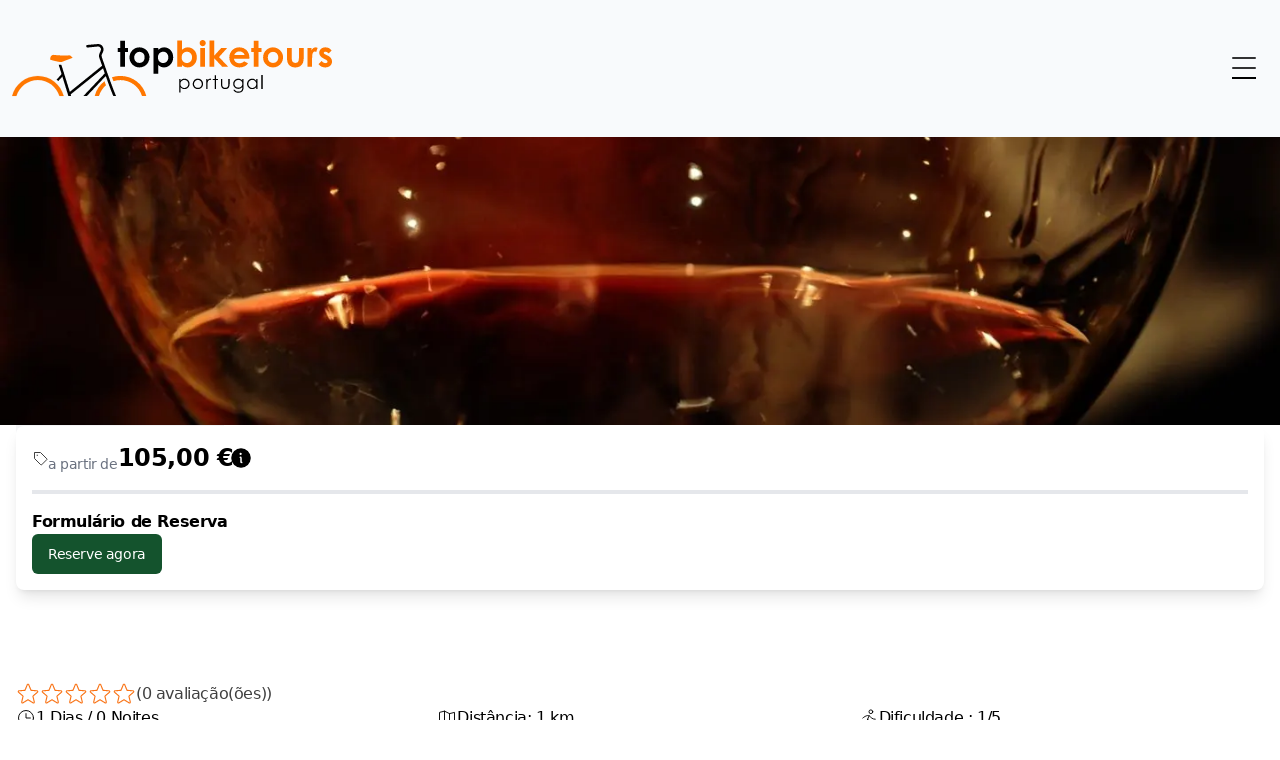

--- FILE ---
content_type: text/html; charset=UTF-8
request_url: https://topbiketoursportugal.com/pt/tours/wine-gastournomy-biketour/
body_size: 28277
content:
<!DOCTYPE html><html lang="pt" dir="ltr" class="motion-safe:scroll-smooth scroll-mt-32 scroll-pt-32 will-change-scroll" x-data="{
      darkMode: localStorage.getItem('darkMode')
      || localStorage.setItem('darkMode', 'system')}" x-init="$watch('darkMode', val => localStorage.setItem('darkMode', val))" x-bind:class="{'dark': darkMode === 'dark' || (darkMode === 'system' &amp;&amp; window.matchMedia('(prefers-color-scheme: dark)').matches)}"><head><meta charset="UTF-8" lang="en"><style>:where(img[jampack-sized]){max-width:100%;height:auto}</style><meta name="viewport" content="width=device-width,initial-scale=1"><title>Passeio Gastronómico de Bicicleta no Porto - Top Bike Tours</title><script defer="" async="">var $wc_load=function(r){return JSON.parse(JSON.stringify(r))},$wc_leads=$wc_leads||{doc:{url:$wc_load(document.URL),ref:$wc_load(document.referrer),search:$wc_load(location.search),hash:$wc_load(location.hash)}};
</script><link rel="stylesheet" href="/_astro/_path_.DA5i5Q4W.css"><link rel="stylesheet" href="/_astro/_path_.B-q07zHj.css"><style>input[data-astro-cid-gfmmqur2]:invalid:focus,textarea[data-astro-cid-gfmmqur2]:invalid:focus,select[data-astro-cid-gfmmqur2]:invalid:focus{border-color:#ef4444;box-shadow:0 0 0 2px #ef444433}.group[data-astro-cid-eezyxr5w]:hover .tooltip[data-astro-cid-eezyxr5w]{visibility:visible;opacity:1}.accordion[data-astro-cid-amzpzsjx] details[data-astro-cid-amzpzsjx][open]~details[data-astro-cid-amzpzsjx]{pointer-events:none;opacity:.5}.accordion[data-astro-cid-amzpzsjx] details[data-astro-cid-amzpzsjx]:not([open]){pointer-events:auto;opacity:1}details[open] summary svg{transform:rotate(180deg)}details[open] summary svg path.vertical-line{display:none}details:not([open])>div{opacity:0;max-height:0;padding-top:0;padding-bottom:0;transform:scaleY(.95)}details[open]>div{opacity:1;max-height:50rem;transform:scaleY(1)}summary::-webkit-details-marker{display:none}summary{list-style:none}.truncate-text p{-webkit-line-clamp:5;text-overflow:ellipsis;-webkit-box-orient:vertical;max-height:7.5em;line-height:1.5;transition:all .8s cubic-bezier(.33,.11,.14,1);display:-webkit-box;overflow:hidden}.truncate-text:hover p{max-height:100vh;text-overflow:unset;-webkit-line-clamp:unset;transition-timing-function:cubic-bezier(.33,.11,.14,1.4);overflow:clip}.masonary[data-astro-cid-vgel2s7s] a[data-astro-cid-vgel2s7s]:target img[data-astro-cid-vgel2s7s]{z-index:1000;-o-object-fit:contain;object-fit:contain;background:#000c;border-radius:.5rem;width:80%;max-width:90vw;height:auto;max-height:90vh;padding:1rem;position:fixed;top:50%;left:50%;transform:translate(-50%,-50%)scale(1.5)}.masonary[data-astro-cid-vgel2s7s] a[data-astro-cid-vgel2s7s]:target img[data-astro-cid-vgel2s7s]:before{content:"";z-index:999;background:#000c;width:100%;height:100%;position:fixed;top:0;left:0}.masonary[data-astro-cid-vgel2s7s] a[data-astro-cid-vgel2s7s]:target~.close-button[data-astro-cid-vgel2s7s]{z-index:999999;display:block}.masonary[data-astro-cid-vgel2s7s] a[data-astro-cid-vgel2s7s]:target+.nav-buttons[data-astro-cid-vgel2s7s]{display:flex}</style><style>section[data-astro-cid-f633vi3y]{max-width:var(--pageContainer);padding-inline:var(--pagePadding);margin-inline:auto;padding-block:24px}.non-featured-posts[data-astro-cid-f633vi3y]{padding-inline:var(--pagePadding);margin-inline:auto}</style><style>section[data-astro-cid-2lhafquy]{max-width:var(--pageContainer);padding-inline:var(--pagePadding);margin-inline:auto;padding-block:24px}.non-featured-posts[data-astro-cid-2lhafquy]{padding-inline:var(--pagePadding);margin-inline:auto}</style><style>.hero-container[data-astro-cid-kwpcchgh]{padding-block:24px;padding-inline:var(--pagePadding);max-width:var(--pageContainer);flex-direction:column;justify-content:space-between;align-items:center;gap:20px;margin-inline:auto;display:flex;overflow:hidden}.content[data-astro-cid-kwpcchgh] h1[data-astro-cid-kwpcchgh]{background:linear-gradient(to left,var(--headingGradientColor)50%,#000);-webkit-text-fill-color:transparent;-webkit-background-clip:text;font-size:2.5rem;font-weight:700;line-height:1em}.subheading-text[data-astro-cid-kwpcchgh]{margin-top:1rem}.buttons[data-astro-cid-kwpcchgh]{flex-direction:column;justify-content:center;gap:1rem;max-width:fit-content;margin-top:1rem;display:flex}button[data-astro-cid-kwpcchgh]{cursor:pointer;border-radius:20px;justify-content:center;align-items:center;padding:.75rem 1.2rem;font-size:1.25em;transition:all .15s ease-in-out}.btn[data-astro-cid-kwpcchgh]{color:#fff;background:#4384e6;border:none;gap:8px;padding:1rem;display:flex}.btn[data-astro-cid-kwpcchgh] svg[data-astro-cid-kwpcchgh]{width:1rem}.btn[data-astro-cid-kwpcchgh]:hover{background:#06f}.btn-outline[data-astro-cid-kwpcchgh]{color:#0d6efd;background:0 0;border:1px solid #0d6efd;margin-left:5px}button[data-astro-cid-kwpcchgh] i[data-astro-cid-kwpcchgh]{font-size:.78em}.blob[data-astro-cid-kwpcchgh]{justify-content:center;width:100%;display:flex}.blob[data-astro-cid-kwpcchgh]>img[data-astro-cid-kwpcchgh]{-webkit-background-position:center;background-position:50%;background-size:cover;width:100%;max-width:600px;margin:20px;transition:all 1s ease-in-out;animation:10s ease-in-out infinite animate}@media only screen and (width>=400px){.buttons[data-astro-cid-kwpcchgh]{flex-direction:row;margin-top:2rem}.content[data-astro-cid-kwpcchgh] h1[data-astro-cid-kwpcchgh]{font-size:3.8rem}}@media only screen and (width>=960px){.hero-container[data-astro-cid-kwpcchgh]{flex-direction:row;padding-block:48px}.content[data-astro-cid-kwpcchgh],.blob[data-astro-cid-kwpcchgh]{width:50%}.buttons[data-astro-cid-kwpcchgh]{flex-direction:column}}@media only screen and (width>=1280px){.buttons[data-astro-cid-kwpcchgh]{flex-direction:row}}@keyframes animate{0%,to{border-radius:60% 40% 30% 70%/60% 30% 70% 40%}50%{border-radius:30% 60% 70% 40%/50% 60% 30%}}</style><style>.left-right[data-astro-cid-o5ydyyxt]{align-items:center;display:flex;overflow:hidden}.left-right__wrapper[data-astro-cid-o5ydyyxt]{flex-direction:column;justify-content:space-between;align-items:center;gap:2rem;width:100%;max-width:1280px;margin:0 auto;padding-block:24px;padding-inline:32px;display:flex}.left-right__wrapper[data-astro-cid-o5ydyyxt] img[data-astro-cid-o5ydyyxt]{width:100%;max-width:500px}@media only screen and (width>=768px){.left-right__wrapper[data-astro-cid-o5ydyyxt]{flex-direction:row;gap:4rem;padding-block:48px}.left-right__wrapper[data-astro-cid-o5ydyyxt] img[data-astro-cid-o5ydyyxt]{width:50%}}@media only screen and (width>=1024px){.left-right__wrapper[data-astro-cid-o5ydyyxt]{gap:10rem;padding-block:48px}}.left-right__wrapper[data-astro-cid-o5ydyyxt] img[data-astro-cid-o5ydyyxt]{margin-top:32px}h2[data-astro-cid-o5ydyyxt]{max-width:620px;margin-block:30px}</style><style>.button[data-astro-cid-jenmitqg]{cursor:pointer;border:none;border-radius:8px;padding:0}.button[data-astro-cid-jenmitqg] a[data-astro-cid-jenmitqg]{background:0 0;border-radius:8px;align-items:center;gap:.5rem;padding:.5rem 1.5rem;font-size:1rem;display:flex}.button[data-astro-cid-jenmitqg] a[data-astro-cid-jenmitqg]:hover{backdrop-filter:brightness(var(--hover_brightness))}</style><style>.button[data-astro-cid-ggkd3dro]{cursor:pointer;border:none;border-radius:8px;padding:0}.button[data-astro-cid-ggkd3dro] a[data-astro-cid-ggkd3dro]{background:0 0;border-radius:8px;align-items:center;gap:.5rem;padding:.5rem 1.5rem;font-size:1rem;display:flex}.button[data-astro-cid-ggkd3dro] a[data-astro-cid-ggkd3dro]:hover{backdrop-filter:brightness(var(--hover_brightness))}</style><style>.youtube-video-container[data-astro-cid-gmjzqiqh]{max-width:100%;margin:0}.youtube-video-wrapper[data-astro-cid-gmjzqiqh]{width:100%;height:0;position:relative;overflow:hidden}.youtube-video-wrapper[data-astro-cid-gmjzqiqh] iframe[data-astro-cid-gmjzqiqh]{border:none;width:100%;height:100%;position:absolute;top:0;left:0}.youtube-video-container[data-astro-cid-gmjzqiqh] figcaption[data-astro-cid-gmjzqiqh]{color:var(--text-color-secondary);text-align:center;margin-top:.5rem;font-size:.9rem}</style><script type="module" src="/_astro/ClientRouter.astro_astro_type_script_index_0_lang.C5baEv7s.js"></script><script type="module" src="/_astro/Layout.astro_astro_type_script_index_0_lang.D6W2mP-s.js"></script><script async="" defer="" src="//s.ksrndkehqnwntyxlhgto.com/137152.js"></script><script type="module" src="/_astro/page.Bgojm1pb.js"></script><meta name="theme-color" content="#4285f4"><link rel="icon" type="image/svg+xml" href="/favicon.svg"><link rel="sitemap" href="/sitemap-index.xml"><link rel="alternate" type="application/rss+xml" title="Top Bike Tours Portugal" href="https://topbiketoursportugal.com/feed.xml"><meta name="google-site-verification" content="xkuD7idcpySEo2zsiu8NkMu929auf0MUlLexQheAeeY"><meta name="astro-view-transitions-enabled" content="true"><meta name="astro-view-transitions-fallback" content="swap"><meta name="title" content="Passeio Gastronómico de Bicicleta no Porto - Top Bike Tours"><link rel="canonical" href="https://topbiketoursportugal.com/pt/tours/wine-gastournomy-biketour/"><meta name="description" content="Passeio Gastronómico de Bicicleta no Porto - Top Bike Tours"><meta name="robots" content="index, follow"><meta property="og:title" content="Passeio Gastronómico de Bicicleta no Porto - Top Bike Tours"><meta property="og:type" content="product"><meta property="og:image" content="https://topbiketoursportugal.com/_astro/wini-food-bike-tour.BP8nRS5w.jpg"><meta property="og:url" content="https://topbiketoursportugal.com/"><meta property="og:description" content="Passeio Gastronómico de Bicicleta no Porto - Top Bike Tours"><meta property="og:image:url" content="https://topbiketoursportugal.com/_astro/wini-food-bike-tour.BP8nRS5w.jpg"><meta property="og:image:alt" content="/src/assets/images/wini-food-bike-tour.jpg"><meta name="twitter:card" content="summary_large_image"><link rel="alternate" href="https://topbiketoursportugal.com/tours/food-tour-bike-tour-wine-gastournomy-en/" hreflang="x-default"><link rel="alternate" href="https://topbiketoursportugal.com/tours/food-tour-bike-tour-wine-gastournomy-en/" hreflang="en-US"><link rel="alternate" href="https://topbiketoursportugal.com/pt/tours/wine-gastournomy-biketour/" hreflang="pt-PT"><link rel="manifest" href="/manifest.webmanifest"></head> <body class="flex flex-col antialiased dark:bg-slate-900 dark:text-white min-h-screen overflow-y-scroll text-default tracking-tight"> <!-- Google Tag Manager (noscript) --><noscript><iframe src="https://www.googletagmanager.com/ns.html?id=GTM-KRC3B4ZQ" height="0" width="0" style="display:none;visibility:hidden"></iframe></noscript><!-- End Google Tag Manager (noscript) --><script async="" defer="">(function(){const g="system";if(window.basic_script)return;window.basic_script=!0;function l(e,s,u){const d=typeof e=="string"?document.querySelectorAll(e):e;d&&d.length&&d.forEach(t=>{t.addEventListener(s,a=>u(a,t),!1)})}const i=function(){let e=window.scrollY,s=!0;l("#header nav","click",function(){document.querySelector("[data-aw-toggle-menu]")?.classList.remove("expanded"),document.body.classList.remove("overflow-hidden"),document.getElementById("header")?.classList.remove("h-screen"),document.getElementById("header")?.classList.remove("expanded"),document.getElementById("header")?.classList.remove("bg-page"),document.querySelector("#header nav")?.classList.add("hidden"),document.querySelector("#header > div > div:last-child")?.classList.add("hidden")}),l("[data-aw-toggle-menu]","click",function(t,a){a.classList.toggle("expanded"),document.body.classList.toggle("overflow-hidden"),document.getElementById("header")?.classList.toggle("h-screen"),document.getElementById("header")?.classList.toggle("expanded"),document.getElementById("header")?.classList.toggle("bg-page"),document.querySelector("#header nav")?.classList.toggle("hidden"),document.querySelector("#header > div > div:last-child")?.classList.toggle("hidden")}),l("[data-aw-social-share]","click",function(t,a){const h=a.getAttribute("data-aw-social-share"),o=encodeURIComponent(a.getAttribute("data-aw-url")),c=encodeURIComponent(a.getAttribute("data-aw-text"));let n;switch(h){case"facebook":n=`https://www.facebook.com/sharer.php?u=${o}`;break;case"twitter":n=`https://twitter.com/intent/tweet?url=${o}&text=${c}`;break;case"linkedin":n=`https://www.linkedin.com/shareArticle?mini=true&url=${o}&title=${c}`;break;case"whatsapp":n=`https://wa.me/?text=${c}%20${o}`;break;case"mail":n=`mailto:?subject=%22${c}%22&body=${c}%20${o}`;break;default:return}const r=document.createElement("a");r.target="_blank",r.href=n,r.click()}),window.matchMedia("(max-width: 767px)").addEventListener("change",function(){document.querySelector("[data-aw-toggle-menu]")?.classList.remove("expanded"),document.body.classList.remove("overflow-hidden"),document.getElementById("header")?.classList.remove("h-screen"),document.getElementById("header")?.classList.remove("expanded"),document.getElementById("header")?.classList.remove("bg-page"),document.querySelector("#header nav")?.classList.add("hidden"),document.querySelector("#header > div > div:last-child")?.classList.add("hidden")});function d(){const t=document.querySelector("#header[data-aw-sticky-header]");t&&(e>60&&!t.classList.contains("scroll")?t.classList.add("scroll"):e<=60&&t.classList.contains("scroll")&&t.classList.remove("scroll"),s=!1)}d(),l([document],"scroll",function(){e=window.scrollY,s||(window.requestAnimationFrame(()=>{d()}),s=!0)})},m=function(){document.documentElement.classList.add("motion-safe:scroll-smooth");const e=document.querySelector("[data-aw-toggle-menu]");e&&e.classList.remove("expanded"),document.body.classList.remove("overflow-hidden"),document.getElementById("header")?.classList.remove("h-screen"),document.getElementById("header")?.classList.remove("expanded"),document.querySelector("#header nav")?.classList.add("hidden")};window.onload=i,window.onpageshow=m,document.addEventListener("astro:after-swap",()=>{i(),m()})})();
</script><script async="" defer="">const Observer={observer:null,delayBetweenAnimations:100,animationCounter:0,start(){const n=['[class*=" intersect:"]','[class*=":intersect:"]','[class^="intersect:"]','[class="intersect"]','[class*=" intersect "]','[class^="intersect "]','[class$=" intersect"]'],r=Array.from(document.querySelectorAll(n.join(","))),i=e=>e.classList.contains("intersect-full")?.99:e.classList.contains("intersect-half")?.5:e.classList.contains("intersect-quarter")?.25:e.classList.contains("intersect-eighth")?.125:0;r.forEach(e=>{e.setAttribute("no-intersect",""),e._intersectionThreshold=i(e)});const c=e=>{e.forEach(s=>{requestAnimationFrame(()=>{const t=s.target,o=s.intersectionRatio,a=t._intersectionThreshold;if(t.classList.contains("intersect-no-queue")){s.isIntersecting?(t.removeAttribute("no-intersect"),t.classList.contains("intersect-once")&&this.observer.unobserve(t)):t.setAttribute("no-intersect","");return}o>=a?t.hasAttribute("data-animated")||(t.removeAttribute("no-intersect"),t.setAttribute("data-animated","true"),t.classList.contains("intersect-once")&&this.observer.unobserve(t)):(t.setAttribute("no-intersect",""),t.removeAttribute("data-animated"))})})};this.observer=new IntersectionObserver(c.bind(this),{threshold:[0,.25,.5,.99]}),r.forEach(e=>{this.observer.observe(e)})}};Observer.start(),document.addEventListener("astro:after-swap",()=>{Observer.start()});
</script>  <div class="text-sm py-2 px-3 bg-black dark:bg-slate-950 dark:bg-transparent dark:border-b dark:border-slate-800 gap-1 hidden justify-between md:flex overflow-hidden relative text-ellipsis text-gray-300 whitespace-nowrap"> <div class="flex gap-4 dark:text-slate-400 text-white"> <a href="tel:+351915316999" class="flex items-center flex-row gap-2 justify-start"> <svg role="img" class="fill-current h-6 w-6"><symbol viewBox="0 0 256 256" id="a:7"><rect width="256" height="256" fill="none"></rect><path d="M164.39,145.34a8,8,0,0,1,7.59-.69l47.16,21.13a8,8,0,0,1,4.8,8.3A48.33,48.33,0,0,1,176,216,136,136,0,0,1,40,80,48.33,48.33,0,0,1,81.92,32.06a8,8,0,0,1,8.3,4.8l21.13,47.2a8,8,0,0,1-.66,7.53L89.32,117a7.93,7.93,0,0,0-.54,7.81c8.27,16.93,25.77,34.22,42.75,42.41a7.92,7.92,0,0,0,7.83-.59Z" fill="none" stroke="currentColor" stroke-linecap="round" stroke-linejoin="round" stroke-width="12"></path></symbol><use href="#a:7"></use></svg> <span class="whitespace-nowrap">(+351) 915 316 999</span> </a> <a href="mailto:reservations@topbiketoursportugal.com" class="flex items-center flex-row gap-2 justify-start"> <svg role="img" class="fill-current h-6 w-6"><symbol viewBox="0 0 256 256" id="a:8"><rect width="256" height="256" fill="none"></rect><path d="M32,56H224a0,0,0,0,1,0,0V192a8,8,0,0,1-8,8H40a8,8,0,0,1-8-8V56A0,0,0,0,1,32,56Z" fill="none" stroke="currentColor" stroke-linecap="round" stroke-linejoin="round" stroke-width="12"></path><polyline points="224 56 128 144 32 56" fill="none" stroke="currentColor" stroke-linecap="round" stroke-linejoin="round" stroke-width="12"></polyline></symbol><use href="#a:8"></use></svg><span class="whitespace-nowrap"> reservations@topbiketoursportugal.com </span> </a> </div> <div class="flex gap-4 flex-row"> <a href="https://www.facebook.com/topbiketoursportugal/" title="Facebook" rel="nofollow noopener noreferrer" target="_blank" class="flex items-center group justify-center duration-150 hover:scale-125 min-w-6 text-lg transition-transform"> <svg role="img" class="fill-current h-6 w-6"><title>Facebook</title><symbol viewBox="0 0 256 256" id="a:21"><rect width="256" height="256" fill="none"></rect><circle cx="128" cy="128" r="96" fill="none" stroke="currentColor" stroke-linecap="round" stroke-linejoin="round" stroke-width="12"></circle><path d="M168,88H152a24,24,0,0,0-24,24V224" fill="none" stroke="currentColor" stroke-linecap="round" stroke-linejoin="round" stroke-width="12"></path><line x1="96" y1="144" x2="160" y2="144" fill="none" stroke="currentColor" stroke-linecap="round" stroke-linejoin="round" stroke-width="12"></line></symbol><use href="#a:21"></use></svg> </a><a href="https://www.instagram.com/topbiketoursportugal/" title="Instagram" rel="nofollow noopener noreferrer" target="_blank" class="flex items-center group justify-center duration-150 hover:scale-125 min-w-6 text-lg transition-transform"> <svg role="img" class="fill-current h-6 w-6"><title>Instagram</title><symbol viewBox="0 0 256 256" id="a:22"><rect width="256" height="256" fill="none"></rect><circle cx="128" cy="128" r="40" fill="none" stroke="currentColor" stroke-linecap="round" stroke-linejoin="round" stroke-width="12"></circle><rect x="32" y="32" width="192" height="192" rx="48" fill="none" stroke="currentColor" stroke-linecap="round" stroke-linejoin="round" stroke-width="12"></rect><circle cx="180" cy="76" r="10"></circle></symbol><use href="#a:22"></use></svg> </a><a href="https://www.tripadvisor.com/Attraction_Review-g189180-d4105907-Reviews-Top_Bike_Tours_Portugal-Porto_Porto_District_Northern_Portugal.html" title="TripAdvisor" rel="nofollow noopener noreferrer" target="_blank" class="flex items-center group justify-center duration-150 hover:scale-125 min-w-6 text-lg transition-transform"> <svg role="img" class="fill-current h-6 w-6"><title>TripAdvisor</title><symbol viewBox="0 0 1316 1024" id="a:23">
    <title>tripadvisor</title>
    <path d="M372 569.714286q0 22.285714-15.714286 38T318.857143 623.428571q-22.285714 0-38-15.714285T265.142857 569.714286q0-21.714286 15.714286-37.428572T318.857143 516.571429q21.714286 0 37.428571 15.714285T372 569.714286z m659.428571-0.571429q0 22.285714-15.714285 38T977.714286 622.857143t-38-15.714286T924 569.142857t15.714286-37.714286 38-15.428571 38 15.428571 15.714285 37.714286z m-594.285714 0.571429q0-45.142857-32.285714-77.714286T326.857143 459.428571t-78 32.285715T216.571429 569.714286t32.285714 78T326.857143 680t78-32.285714T437.142857 569.714286z m658.857143-0.571429q0-45.714286-32.285714-78T985.714286 458.857143q-45.142857 0-77.714286 32.285714T875.428571 569.142857t32.285715 78T985.714286 679.428571t78-32.285714T1096 569.142857z m-610.285714 0.571429q0 66.285714-46.571429 112.857143T326.857143 729.142857q-66.285714 0-112.857143-46.857143T167.428571 569.714286t46.857143-112.285715T326.857143 410.857143t112.285714 46.571428T485.714286 569.714286z m659.428571-0.571429q0 65.714286-46.571428 112.285714T985.714286 728q-65.714286 0-112.285715-46.571429T826.857143 569.142857t46.571428-112.285714T985.714286 410.285714q66.285714 0 112.857143 46.571429T1145.142857 569.142857z m-550.857143 1.714286q0-109.142857-77.428571-186.571429T330.285714 306.857143q-71.428571 0-132 35.428571T102.285714 438.571429 66.857143 570.857143t35.428571 132.285714T198.285714 799.428571t132 35.428572q109.142857 0 186.571429-77.428572T594.285714 570.857143z m381.714286-327.428572q-145.142857-63.428571-317.714286-63.428571-182.285714 0-327.428571 62.857143 66.857143 0 127.428571 26T562.571429 338.857143t69.714285 104.571428T658.285714 570.857143q0-65.714286 24.857143-125.428572t67.428572-103.142857T852 272t124-28.571429z m273.714286 327.428572q0-109.142857-77.142857-186.571429T986.285714 306.857143t-186.571428 77.428571T722.285714 570.857143t77.428572 186.571428T986.285714 834.857143t186.285715-77.428572T1249.714286 570.857143z m-152-323.428572h218.857143q-25.142857 29.142857-42.857143 65.428572T1250.857143 378.285714q62.857143 86.285714 62.857143 192.571429 0 89.142857-44 164.571428t-119.428572 119.142858-164 43.714285q-76 0-142.285714-32t-112-88.571428q-26.857143 32-73.714286 102.285714-6.285714-12.571429-30.571428-47.142857T585.142857 777.142857q-45.714286 56.571429-112.285714 88.857143T330.285714 898.285714q-88.571429 0-164-43.714285T46.857143 735.428571t-44-164.571428q0-106.285714 62.857143-192.571429-5.142857-29.142857-22.857143-65.428571T0 247.428571h208.571429q85.142857-57.142857 202.857142-89.428571T658.285714 125.714286q128 0 240.571429 32t198.857143 89.714285z"></path>
</symbol><use href="#a:23"></use></svg> </a><a href="https://x.com/FoldnVisit" title="X" rel="nofollow noopener noreferrer" target="_blank" class="flex items-center group justify-center duration-150 hover:scale-125 min-w-6 text-lg transition-transform"> <svg role="img" class="fill-current h-6 w-6"><title>X</title><symbol viewBox="0 0 256 256" id="a:24"><rect width="256" height="256" fill="none"></rect><polygon points="48 40 96 40 208 216 160 216 48 40" fill="none" stroke="currentColor" stroke-linecap="round" stroke-linejoin="round" stroke-width="12"></polygon><line x1="113.88" y1="143.53" x2="48" y2="216" fill="none" stroke="currentColor" stroke-linecap="round" stroke-linejoin="round" stroke-width="12"></line><line x1="208" y1="40" x2="142.12" y2="112.47" fill="none" stroke="currentColor" stroke-linecap="round" stroke-linejoin="round" stroke-width="12"></line></symbol><use href="#a:24"></use></svg> </a><a href="https://wa.me/+351915316999" title="Whatsapp" rel="nofollow noopener noreferrer" target="_blank" class="flex items-center group justify-center duration-150 hover:scale-125 min-w-6 text-lg transition-transform"> <svg role="img" class="fill-current h-6 w-6"><title>Whatsapp</title><symbol viewBox="0 0 256 256" id="a:25"><rect width="256" height="256" fill="none"></rect><path d="M72,104a32,32,0,0,1,32-32l16,32-12.32,18.47a48.19,48.19,0,0,0,25.85,25.85L152,136l32,16a32,32,0,0,1-32,32A80,80,0,0,1,72,104Z" fill="none" stroke="currentColor" stroke-linecap="round" stroke-linejoin="round" stroke-width="12"></path><path d="M79.93,211.11a96,96,0,1,0-35-35h0L32.42,213.46a8,8,0,0,0,10.12,10.12l37.39-12.47Z" fill="none" stroke="currentColor" stroke-linecap="round" stroke-linejoin="round" stroke-width="12"></path></symbol><use href="#a:25"></use></svg> </a> </div> </div>  <header class="w-full mx-auto z-40 bg-slate-50 border-b border-gray-50/0 dark:bg-slate-950 ease-in-out flex-none sticky top-0 transition-[opacity]" data-aw-sticky-header="true" id="header"> <div class="absolute inset-0"></div> <div class="flex w-full justify-between md:px-6 px-3 py-3 relative text-default z-50"> <div class="flex w-full justify-between md:w-auto"> <a class="flex items-center" href="/pt/" title="Home"> <svg role="img" width="761.556" height="133.366" shape-rendering="geometricPrecision" text-rendering="geometricPrecision" image-rendering="optimizeQuality" fill-rule="evenodd" clip-rule="evenodd" class="dark:fill-white dark:text-white fill-black h-28 text-black w-80"><title>Top Bike Tours Portugal</title><symbol viewBox="0 0 2833 496" id="a:1">
    <defs>
        <style>.prefix__fil0,.prefix__fil1{fill:currentColor;fill-rule:nonzero}.prefix__fil0{fill:#f70}</style>
    </defs>
    <g id="prefix__Camada_x0020_1">
        <g id="prefix___795540960">
            <path class="prefix__fil0" d="M39 496c25-82 100-142 190-142s166 60 191 142h38c-26-103-119-178-229-178S26 393 1 496h38z" stroke="#f70" stroke-width="1.071"></path>
            <path class="prefix__fil1" d="M669 67l90-9c10-1 19 4 24 11 6 8 6 18 2 26l-9 21c-7 13-7 28-3 42 7 19 15 43 25 70L512 459l-75-239c-6 0-14-1-24-2l26 84-44 49c5 4 10 8 14 13l37-40 53 172h24l-4-14 287-231c5 14 10 29 15 45L632 496h31l167-177c26 73 52 145 67 177h25c-9-16-37-89-76-199 0-2-1-4-2-5-15-43-32-90-49-142-3-8-3-16 1-24l10-21c7-16 6-34-4-49-10-14-27-22-45-20l-90 8c-6 1-11 6-10 12s6 11 12 11z"></path>
            <path class="prefix__fil0" d="M339 162v13s91 26 102 20 96-37 96-37-17-22-28-22c-10 0-78 4-135-4-18-3-35 11-35 30zM1189 496h-38c-25-82-101-141-191-141-22 0-43 3-62 10-4-11-8-23-13-35 24-8 49-12 75-12 111 0 203 75 229 178zM819 365c4 12 9 25 13 36-29 25-51 57-62 95h-38c13-53 44-99 87-131z"></path>
            <path class="prefix__fil1" d="M1480 345h12v16c4-6 9-11 15-14s12-5 20-5c12 0 23 5 32 14s13 20 13 32c0 13-4 24-13 33-9 10-20 14-32 14-7 0-13-1-19-4s-12-8-16-13v47h-12V345zm46 8c-10 0-18 4-25 11-7 6-10 15-10 25 0 7 1 13 4 18 3 6 8 10 13 13 6 3 12 5 18 5s12-2 17-5c6-3 10-8 13-13 3-6 5-12 5-18s-2-12-5-18-7-10-13-13c-5-3-11-5-17-5zm120-11c13 0 25 5 34 15 8 9 12 20 12 32s-5 23-13 32c-9 9-20 14-33 14-14 0-25-5-33-14-9-9-13-20-13-32s4-23 12-32c9-10 20-15 34-15zm0 11c-10 0-18 4-24 11-7 7-11 15-11 25 0 7 2 13 5 18 3 6 7 10 13 13 5 3 11 4 17 4s12-1 17-4 10-7 13-13c3-5 4-11 4-18 0-10-3-18-10-25s-15-11-24-11zm73-8h12v13c3-6 7-9 11-12 4-2 8-4 12-4 3 0 6 1 10 3l-6 10c-3-1-5-2-6-2-4 0-8 2-11 5-4 3-6 8-8 14s-2 16-2 31v30h-12v-88zm75-33h11v33h18v9h-18v79h-11v-79h-16v-9h16v-33zm56 33h11v41c0 10 0 17 2 21 1 5 4 9 9 12 4 4 10 5 16 5 7 0 12-1 16-5 5-3 8-7 9-12 2-3 2-10 2-21v-41h12v43c0 12-2 21-5 27-2 7-7 11-12 15-6 3-13 5-22 5-8 0-16-2-21-5-6-4-10-8-13-15-3-6-4-15-4-28v-42zm189 0h11v70c0 12-1 21-3 27-3 8-8 14-16 19-7 4-16 6-26 6-8 0-15-1-21-3s-11-5-14-8c-4-4-8-9-11-16h12c4 6 8 10 13 13 6 3 12 4 20 4s14-1 20-4c5-3 9-7 11-11 2-5 4-12 4-21v-5c-5 5-10 10-16 13-6 2-13 4-20 4-8 0-15-2-23-6-7-4-12-10-16-16-4-7-6-15-6-23s2-16 6-23 10-12 17-17c7-4 15-6 23-6 6 0 12 2 18 4 6 3 11 8 17 14v-15zm-34 8c-6 0-12 2-18 5-5 3-10 7-13 13-3 5-5 11-5 18 0 9 4 17 10 24 7 6 15 9 25 9 11 0 19-3 26-9 6-7 9-15 9-25 0-7-1-13-4-18s-7-9-13-12c-5-3-11-5-17-5zm168-8v88h-11v-15c-5 5-10 10-16 13s-13 4-20 4c-12 0-23-4-32-14-9-9-13-20-13-33 0-12 4-23 13-32s20-14 33-14c7 0 13 2 19 5s11 8 16 14v-16h11zm-46 8c-6 0-12 2-17 5s-10 7-13 13-5 12-5 18 2 12 5 18c3 5 8 10 13 13s11 5 17 5c7 0 12-2 18-5s10-7 13-13c3-5 4-11 4-18 0-10-3-19-10-25-6-7-15-11-25-11zm80-42h12v122h-12V311zM958 7h42v63h26v36h-26v132h-42V106h-22V70h22V7zm170 58c16 0 31 4 45 12s25 19 32 33c8 13 12 28 12 44s-4 31-12 45c-8 13-18 24-32 32s-29 12-45 12c-24 0-45-9-62-26s-26-38-26-63c0-26 10-48 29-66 17-15 37-23 59-23zm0 40c-13 0-24 5-32 14-9 9-14 21-14 35 0 15 5 27 13 36 9 9 20 13 33 13s24-4 33-13c9-10 13-21 13-36s-4-26-12-35c-9-9-20-14-34-14zm166-35v18c8-7 16-13 25-17s18-6 28-6c22 0 41 9 57 25 15 17 23 38 23 64 0 25-8 46-24 63s-35 26-57 26c-10 0-19-2-27-5-8-4-17-10-25-17v79h-42V70h42zm44 34c-13 0-24 5-33 14s-13 21-13 36 4 27 13 36 20 14 33 14 24-5 33-14c9-10 13-22 13-36 0-15-4-26-13-36-8-9-19-14-33-14z"></path>
            <path class="prefix__fil0" d="M1504 4v84c7-7 16-13 25-17s18-6 28-6c22 0 41 9 56 25 16 17 23 38 23 64 0 25-7 46-23 63s-35 26-57 26c-10 0-19-2-27-5-9-4-17-10-25-17v17h-42V4h42zm44 100c-13 0-24 5-33 14s-13 21-13 36 4 27 13 36 20 14 33 14 24-5 33-14c9-10 13-22 13-36 0-15-4-26-13-36-8-9-19-14-33-14zM1688 0c8 0 14 3 19 8 6 5 8 12 8 20 0 7-2 14-8 19-5 5-11 8-19 8-7 0-13-3-19-8-5-6-8-12-8-20 0-7 3-14 8-19s12-8 19-8zm-21 70h42v168h-42V70zm81-66h42v135l63-69h53l-73 81 82 87h-53l-72-77v77h-42V4zm353 162h-136c2 12 7 22 16 29s19 11 33 11c16 0 29-6 41-17l35 17c-9 12-19 22-32 28-12 6-27 9-44 9-26 0-48-9-65-25-16-17-25-38-25-63 0-26 9-47 25-64 17-17 38-26 63-26 26 0 48 9 65 26 16 17 25 39 25 67l-1 8zm-42-33c-3-10-8-17-17-23-8-6-17-9-28-9-12 0-22 3-31 10-6 4-11 11-16 22h92zm82-126h42v63h25v36h-25v132h-42V106h-22V70h22V7zm169 58c16 0 31 4 45 12s25 19 33 33c8 13 12 28 12 44s-4 31-12 45c-8 13-19 24-32 32-14 8-29 12-45 12-25 0-45-9-62-26-18-17-26-38-26-63 0-26 9-48 29-66 17-15 36-23 58-23zm1 40c-13 0-24 5-33 14s-13 21-13 35c0 15 4 27 13 36s20 13 33 13 24-4 33-13c9-10 13-21 13-36s-4-26-13-35-20-14-33-14zm123-35h43v81c0 16 1 27 3 33 3 6 6 11 11 14 5 4 11 5 18 5s13-1 18-5c5-3 8-8 10-15 2-4 3-15 3-31V70h43v71c0 30-3 50-7 61-6 13-14 23-25 30-12 7-26 11-43 11-18 0-33-4-45-13-11-8-19-19-24-34-3-10-5-29-5-56V70zm181 0h37v21c4-9 9-15 15-19 7-5 14-7 22-7 5 0 11 2 17 5l-13 36c-5-2-9-4-13-4-6 0-12 4-16 12-5 8-7 24-7 48v76h-42V70zm215 23l-26 26c-11-10-20-15-29-15-5 0-9 1-11 3-3 2-4 4-4 7 0 2 1 4 2 6 2 2 6 5 13 8l16 8c16 8 27 16 33 25 6 8 9 18 9 29 0 15-5 28-16 38s-26 15-45 15c-24 0-44-10-58-29l26-28c5 5 10 10 17 14 7 3 13 5 18 5s10-1 13-4c4-3 5-6 5-9 0-7-6-13-18-20l-14-7c-28-13-41-31-41-51 0-14 5-25 15-35 10-9 24-14 40-14 11 0 21 3 31 7 9 5 17 12 24 21z"></path>
        </g>
    </g>
</symbol><use href="#a:1"></use></svg> </a> <div class="flex items-center md:hidden"> <button type="button" class="flex items-center group justify-center cursor-pointer dark:text-white flex-col h-12 rounded text-black w-12" aria-label="Toggle Menu" data-aw-toggle-menu=""> <span class="sr-only">Toggle Menu</span>  <span aria-hidden="true" class="transform bg-current duration-200 ease h-0.5 my-1 transition w-6 opacity-80 rounded-full group-[.expanded]:rotate-45 group-[.expanded]:translate-y-2.5"></span> <span aria-hidden="true" class="transform bg-current duration-200 ease h-0.5 my-1 transition w-6 opacity-80 rounded-full group-[.expanded]:opacity-0"></span> <span aria-hidden="true" class="transform bg-current duration-200 ease h-0.5 my-1 transition w-6 group-[.expanded]:-rotate-45 group-[.expanded]:-translate-y-2.5 rounded-fullopacity-80"></span>  </button> </div> </div> <nav class="items-center w-full hidden md:flex md:w-auto dark:text-slate-300 md:justify-self-center md:mx-5 md:overflow-x-auto md:overflow-y-visible overflow-x-hidden overflow-y-auto text-slate-900" aria-label="Main navigation"> <ul class="flex flex-col w-full font-medium md:flex-row md:justify-center md:self-center md:text-[0.9375rem] md:w-auto text-xl tracking-[0.01rem]"> <li class=""> <a class="flex items-center px-4 whitespace-nowrap hover:text-link py-3 text-2xl" href="/pt/"> Home </a> </li><li class=""> <a class="flex items-center px-4 whitespace-nowrap hover:text-link py-3 text-2xl" href="/pt/passeios-de-bicicleta-portugal/"> Bike Tours </a> </li><li class=""> <a class="flex items-center px-4 whitespace-nowrap hover:text-link py-3 text-2xl" href="/pt/passeios-bicicleta-porto/"> Tour Diárias </a> </li><li class=""> <a class="flex items-center px-4 whitespace-nowrap hover:text-link py-3 text-2xl" href="/pt/calendario-tours/"> Calendário </a> </li><li class=""> <a class="flex items-center px-4 whitespace-nowrap hover:text-link py-3 text-2xl" href="/pt/blog/"> Blog </a> </li><li class=""> <a class="flex items-center px-4 whitespace-nowrap hover:text-link py-3 text-2xl" href="/pt/contactos/"> Contatos </a> </li><li class=""> <a class="flex items-center px-4 whitespace-nowrap hover:text-link py-3 text-2xl" href="/pt/sobre-nos/"> Sobre nós </a> </li> </ul> </nav> <div class="items-center w-full hidden bottom-0 left-0 fixed justify-end md:flex md:justify-self-end md:mb-0 md:p-0 md:self-center md:static md:w-auto p-3 rtl:left-auto rtl:right-0"> <div class="flex items-center w-full justify-between gap-4 md:w-auto"> <div class="flex gap-4 flex-row text-2xl"> <a href="https://topbiketoursportugal.com/tours/food-tour-bike-tour-wine-gastournomy-en/" title="English" hreflang="en-US" class="transition-transform duration-150 hover:scale-125"> <svg role="img" class="fill-current h-6 w-6"><title>English</title><symbol viewBox="0 0 512 512" id="a:9">
    <mask id="a">
        <circle cx="256" cy="256" r="256" fill="#fff"></circle>
    </mask>
    <g mask="url(#a)">
        <path fill="#eee" d="M0 256L256 0h256v55.7l-20.7 34.5 20.7 32.2v66.8l-21.2 32.7L512 256v66.8l-24 31.7 24 35.1v66.7l-259.1 28.3L0 456.3v-66.7l27.1-33.3L0 322.8z"></path>
        <path fill="#d80027" d="M256 256h256v-66.8H236.9zm-19.1-133.6H512V55.7H236.9zM512 512v-55.7H0V512zM0 389.6h512v-66.8H0z"></path>
        <path fill="#0052b4" d="M0 0h256v256H0z"></path>
        <path fill="#eee" d="M15 14.5L6.9 40H-20L1.7 55.8l-8.3 25.5L15 65.5l21.6 15.8-8.2-25.4L50.2 40H23.4zm91.8 0L98.5 40H71.7l21.7 15.8-8.3 25.5 21.7-15.8 21.7 15.8-8.3-25.4L142 40h-26.8zm91.9 0l-8.3 25.6h-26.8l21.7 15.8-8.3 25.5 21.7-15.8 21.6 15.7-8.2-25.3 21.7-16H207zM15 89.2l-8.3 25.5H-20l21.7 15.8-8.3 25.5L15 140l21.6 15.7-8.2-25.3 21.7-16H23.4zm91.8 0l-8.3 25.5H71.8l21.7 15.8-8.3 25.5 21.7-15.8 21.6 15.7-8.2-25.3 21.7-16h-26.8zm91.8 0l-8.3 25.5h-26.8l21.7 15.8-8.3 25.5 21.7-15.8 21.6 15.7-8.2-25.3 21.7-16H207zM15 163.6l-8.3 25.5H-20L1.6 205l-8.3 25.5L15 214.6l21.7 15.8-8.3-25.4 21.7-15.9H23.3zm91.8 0l-8.3 25.5H71.7L93.4 205l-8.3 25.5 21.7-15.8 21.7 15.8-8.3-25.4 21.7-15.9h-26.8zm91.8 0l-8.3 25.5h-26.8l21.7 15.8-8.3 25.5 21.7-15.8 21.7 15.8L212 205l21.7-15.9H207z"></path>
    </g>
</symbol><use href="#a:9"></use></svg> </a><a href="https://topbiketoursportugal.com/pt/tours/wine-gastournomy-biketour/" title="Português" hreflang="pt-PT" class="transition-transform duration-150 hover:scale-125"> <svg role="img" class="fill-current h-6 w-6"><title>Português</title><symbol viewBox="0 0 512 512" id="a:10">
    <mask id="a">
        <circle cx="256" cy="256" r="256" fill="#fff"></circle>
    </mask>
    <g mask="url(#a)">
        <path fill="#6da544" d="M0 512h167l37.9-260.3L167 0H0z"></path>
        <path fill="#d80027" d="M512 0H167v512h345z"></path>
        <circle cx="167" cy="256" r="89" fill="#ffda44"></circle>
        <path fill="#d80027" d="M116.9 211.5V267a50 50 0 1 0 100.1 0v-55.6H117z"></path>
        <path fill="#eee" d="M167 283.8c-9.2 0-16.7-7.5-16.7-16.7V245h33.4v22c0 9.2-7.5 16.7-16.7 16.7z"></path>
    </g>
</symbol><use href="#a:10"></use></svg> </a> </div> <div class="flex items-center"> <div x-cloak="" class="items-center inline-flex e gap-2 relative" data-astro-cid-7bvy4luz=""> <p class="w-full -bottom-3 absolute lg:-bottom-1 sr-only text-center text-sm" data-astro-cid-7bvy4luz="">
dark mode
</p> <button x-on:click="darkMode = 'light'" class="dark:block duration-150 hidden hover:scale-125 transition-transform" data-astro-cid-7bvy4luz=""> <svg role="img" class="fill-current h-6 w-6"><symbol viewBox="0 0 256 256" id="a:19"><rect width="256" height="256" fill="none"></rect><line x1="128" y1="40" x2="128" y2="16" fill="none" stroke="currentColor" stroke-linecap="round" stroke-linejoin="round" stroke-width="12"></line><circle cx="128" cy="128" r="56" fill="none" stroke="currentColor" stroke-linecap="round" stroke-linejoin="round" stroke-width="12"></circle><line x1="64" y1="64" x2="48" y2="48" fill="none" stroke="currentColor" stroke-linecap="round" stroke-linejoin="round" stroke-width="12"></line><line x1="64" y1="192" x2="48" y2="208" fill="none" stroke="currentColor" stroke-linecap="round" stroke-linejoin="round" stroke-width="12"></line><line x1="192" y1="64" x2="208" y2="48" fill="none" stroke="currentColor" stroke-linecap="round" stroke-linejoin="round" stroke-width="12"></line><line x1="192" y1="192" x2="208" y2="208" fill="none" stroke="currentColor" stroke-linecap="round" stroke-linejoin="round" stroke-width="12"></line><line x1="40" y1="128" x2="16" y2="128" fill="none" stroke="currentColor" stroke-linecap="round" stroke-linejoin="round" stroke-width="12"></line><line x1="128" y1="216" x2="128" y2="240" fill="none" stroke="currentColor" stroke-linecap="round" stroke-linejoin="round" stroke-width="12"></line><line x1="216" y1="128" x2="240" y2="128" fill="none" stroke="currentColor" stroke-linecap="round" stroke-linejoin="round" stroke-width="12"></line></symbol><use href="#a:19"></use></svg> <span class="sr-only" data-astro-cid-7bvy4luz="">light</span> </button> <button x-on:click="darkMode = 'dark'" class="block dark:hidden duration-150 hover:scale-125 transition-transform" data-astro-cid-7bvy4luz=""> <svg role="img" class="fill-current h-6 w-6"><symbol viewBox="0 0 256 256" id="a:20"><rect width="256" height="256" fill="none"></rect><path d="M108.11,28.11A96.09,96.09,0,0,0,227.89,147.89,96,96,0,1,1,108.11,28.11Z" fill="none" stroke="currentColor" stroke-linecap="round" stroke-linejoin="round" stroke-width="12"></path></symbol><use href="#a:20"></use></svg> <span class="sr-only" data-astro-cid-7bvy4luz="">dark</span> </button>  </div> <!-- <script is:inline async defer>
  var nightwind = {
    beforeTransition: () => {
      const doc = document.documentElement;
      const onTransitionDone = () => {
        doc.classList.remove('nightwind');
        doc.removeEventListener('transitionend', onTransitionDone);
      };
      doc.addEventListener('transitionend', onTransitionDone);
      if (!doc.classList.contains('nightwind')) {
        doc.classList.add('nightwind');
      }
    },

    toggle: () => {
      nightwind.beforeTransition();
      if (!document.documentElement.classList.contains('dark')) {
        document.documentElement.classList.add('dark');
        window.localStorage.setItem('nightwind-mode', 'dark');
      } else {
        document.documentElement.classList.remove('dark');
        window.localStorage.setItem('nightwind-mode', 'light');
      }
    },

    enable: (dark) => {
      const mode = dark ? 'dark' : 'light';
      const opposite = dark ? 'light' : 'dark';

      nightwind.beforeTransition();

      if (document.documentElement.classList.contains(opposite)) {
        document.documentElement.classList.remove(opposite);
      }
      document.documentElement.classList.add(mode);
      window.localStorage.setItem('nightwind-mode', mode);
    }
  };

  (function () {
    function getInitialColorMode() {
      const persistedColorPreference =
        window.localStorage.getItem('nightwind-mode');
      const hasPersistedPreference =
        typeof persistedColorPreference === 'string';
      if (hasPersistedPreference) {
        return persistedColorPreference;
      }
      const mql = window.matchMedia('(prefers-color-scheme: dark)');
      const hasMediaQueryPreference = typeof mql.matches === 'boolean';
      if (hasMediaQueryPreference) {
        return mql.matches ? 'dark' : 'light';
      }
      return 'light';
    }
    getInitialColorMode() == 'light'
      ? document.documentElement.classList.remove('dark')
      : document.documentElement.classList.add('dark');
  })();
</script> -->  <a class="items-center inline-flex text-sm focus:outline-none focus:ring-4 focus:ring-gray-200 p-2.5 rounded-lg text-muted" aria-label="RSS Feed" href="/feed.xml"> <svg role="img" class="fill-current h-5 w-5 duration-150 hover:scale-125 transition-transform"><symbol viewBox="0 0 256 256" id="a:2"><rect width="256" height="256" fill="none"></rect><path d="M56,136a64,64,0,0,1,64,64" fill="none" stroke="currentColor" stroke-linecap="round" stroke-linejoin="round" stroke-width="12"></path><path d="M56,88A112,112,0,0,1,168,200" fill="none" stroke="currentColor" stroke-linecap="round" stroke-linejoin="round" stroke-width="12"></path><path d="M56,40A160,160,0,0,1,216,200" fill="none" stroke="currentColor" stroke-linecap="round" stroke-linejoin="round" stroke-width="12"></path><circle cx="60" cy="196" r="10"></circle></symbol><use href="#a:2"></use></svg> </a> </div>  </div> </div> </div> </header> <main class="flex-1 h-full"> <!-- <Breadcrumbs /> -->   <picture> <source srcset="/_astro/wini-food-bike-tour.BP8nRS5w_ZnXi0H.avif 480w, /_astro/wini-food-bike-tour.BP8nRS5w_N5JOO.avif 768w, /_astro/wini-food-bike-tour.BP8nRS5w_206nk8.avif 1024w, /_astro/wini-food-bike-tour.BP8nRS5w_Z265RKK.avif 1444w" type="image/avif">  <source srcset="/_astro/wini-food-bike-tour.BP8nRS5w_Z1z8hPD@1444w.webp 1444w, /_astro/wini-food-bike-tour.BP8nRS5w_Z1z8hPD@1144w.webp 1144w, /_astro/wini-food-bike-tour.BP8nRS5w_Z1z8hPD@844w.webp 844w" type="image/webp"><img src="/_astro/wini-food-bike-tour.BP8nRS5w_Z1z8hPD.jpg" srcset="/_astro/wini-food-bike-tour.BP8nRS5w_Z2v1unL.jpg 480w, /_astro/wini-food-bike-tour.BP8nRS5w_Z1iWrxf.jpg 768w, /_astro/wini-food-bike-tour.BP8nRS5w_2w3Xff.jpg 1024w, /_astro/wini-food-bike-tour.BP8nRS5w_Z1z8hPD.jpg 1444w" alt="Top bike tours portugal" decoding="async" fetchpriority="high" width="1444" height="959" class="w-full object-cover aspect-video paralax max-h-72"> </picture><div class="w-full justify-between gap-10 grid grid-cols-1 lg:px-8 line-container mx-auto px-4 scroll-smooth sm:grid-cols-[3fr_minmax(min(200px,100%),1fr)] sm:px-6"> <div class="overflow-auto sm:overflow-hidden"> <div class="flex items-center h-full border-b dark:border-gray-700 flex-grow">  <a href="#detail" class="py-4 dark:hover:bg-gray-800 dark:text-gray-300 flex-1 hover:bg-gray-200 px-6 text-center text-gray-700 bg-gray-100 dark:bg-gray-700" aria-selected="true">Detalhes</a> <a href="#map" class="py-4 dark:hover:bg-gray-800 dark:text-gray-300 flex-1 hover:bg-gray-200 px-6 text-center text-gray-700">Mapa</a><a href="#itinerary" class="py-4 dark:hover:bg-gray-800 dark:text-gray-300 flex-1 hover:bg-gray-200 px-6 text-center text-gray-700">Itinerário</a><a href="#packages" class="py-4 dark:hover:bg-gray-800 dark:text-gray-300 flex-1 hover:bg-gray-200 px-6 text-center text-gray-700">Preços</a><a href="#photos" class="py-4 dark:hover:bg-gray-800 dark:text-gray-300 flex-1 hover:bg-gray-200 px-6 text-center text-gray-700">Fotografias</a> <a href="#reviews" class="py-4 dark:hover:bg-gray-800 dark:text-gray-300 flex-1 hover:bg-gray-200 px-6 text-center text-gray-700">Avaliações</a>  </div> </div> <section class="flex flex-col w-full items-start justify-start -mt-24 bg-white dark:bg-gray-800 flex-shrink gap-6 mx-auto p-4 rounded-lg row-span-4 self-baseline shadow-lg z-40"> <div class="flex items-center relative gap-2"> <svg role="img" class="fill-current h-6 h4 w-4"><symbol viewBox="0 0 256 256" id="a:11"><rect width="256" height="256" fill="none"></rect><path d="M42.34,138.34A8,8,0,0,1,40,132.69V40h92.69a8,8,0,0,1,5.65,2.34l99.32,99.32a8,8,0,0,1,0,11.31L153,237.66a8,8,0,0,1-11.31,0Z" fill="none" stroke="currentColor" stroke-linecap="round" stroke-linejoin="round" stroke-width="12"></path><circle cx="84" cy="84" r="10"></circle></symbol><use href="#a:11"></use></svg> <span class="text-sm self-end text-gray-500"> a partir de </span> <span class="text-2xl font-bold"> 105,00&nbsp;€ </span>  <div class="-translate-x-1 w-2"> <div class="group relative align-top inline-block" data-astro-cid-eezyxr5w=""> <!-- Trigger Slot --> <span class="cursor-pointer" aria-describedby="019a4a7d-5836-71ae-946a-b77472b6bd3c" tabindex="0" data-astro-cid-eezyxr5w=""> <svg role="img" class="fill-current h-6 w-6"><title>O preço inicial baseado em 1 adulto com o preço mais baixo na época baixa</title><symbol viewBox="0 0 256 256" id="a:26"><rect width="256" height="256" fill="none"></rect><path d="M128,24A104,104,0,1,0,232,128,104.11,104.11,0,0,0,128,24Zm-4,48a12,12,0,1,1-12,12A12,12,0,0,1,124,72Zm12,112a16,16,0,0,1-16-16V128a8,8,0,0,1,0-16,16,16,0,0,1,16,16v40a8,8,0,0,1,0,16Z"></path></symbol><use href="#a:26"></use></svg> </span> <!-- Tooltip Content Slot --> <div id="019a4a7d-5836-71ae-946a-b77472b6bd3c" role="tooltip" class="absolute -translate-x-1/2 bg-gray-800 left-1/2 bottom-full duration-200 invisible max-w-96 mb-2 opacity-0 px-3 py-2 rounded-md text-pretty text-sm text-white tooltip transition-delay-300 transition-opacity w-52 whitespace-pre-wrap z-50" aria-hidden="true" data-astro-cid-eezyxr5w=""> <span> O preço inicial baseado em 1 adulto com o preço mais baixo na época baixa </span> <div class="transform -mb-1 -translate-x-1/2 absolute bg-gray-800 bottom-0 h-2 left-1/2 rotate-45 w-2" data-astro-cid-eezyxr5w=""></div> </div> </div> <!-- Add Tailwind's group-hover behavior -->  </div> </div> <hr class="w-full border-solid my-4 border-primary border-t-4"> <strong>Formulário de Reserva</strong> <a href="https://fareharbor.com/embeds/book/topbiketoursportugal/items/268399/calendar/2020/11/?flow=479507&amp;full-items=yes" rel="nofollow noreferrer noopener" class="items-center justify-center px-4 bg-green-900 disabled:opacity-50 disabled:pointer-events-none focus-visible:outline-none focus-visible:ring-2 focus-visible:ring-offset-2 focus-visible:ring-ring font-medium h-10 hover:bg-green-950 inline-flex py-2 ring-offset-background rounded-md text-sm text-white transition-colors w-fit whitespace-nowrap">Reserve agora</a> </section> <section class="flex flex-col w-full gap-4 col-end-2 mb-8"> <div class="flex gap-3"> <ul class="flex items-center gap-3">   <li> <svg role="img" class="fill-current h-6 w-6 text-lg text-orange-500"><title>Half Star rating</title><symbol viewBox="0 0 256 256" id="a:12"><rect width="256" height="256" fill="none"></rect><path d="M128,189.09l54.72,33.65a8.4,8.4,0,0,0,12.52-9.17l-14.88-62.79,48.7-42A8.46,8.46,0,0,0,224.27,94L160.36,88.8,135.74,29.2a8.36,8.36,0,0,0-15.48,0L95.64,88.8,31.73,94a8.46,8.46,0,0,0-4.79,14.83l48.7,42L60.76,213.57a8.4,8.4,0,0,0,12.52,9.17Z" fill="none" stroke="currentColor" stroke-linecap="round" stroke-linejoin="round" stroke-width="12"></path></symbol><use href="#a:12"></use></svg> </li><li> <svg role="img" class="fill-current h-6 w-6 text-lg text-orange-500"><title>Half Star rating</title><use href="#a:12"></use></svg> </li><li> <svg role="img" class="fill-current h-6 w-6 text-lg text-orange-500"><title>Half Star rating</title><use href="#a:12"></use></svg> </li><li> <svg role="img" class="fill-current h-6 w-6 text-lg text-orange-500"><title>Half Star rating</title><use href="#a:12"></use></svg> </li><li> <svg role="img" class="fill-current h-6 w-6 text-lg text-orange-500"><title>Half Star rating</title><use href="#a:12"></use></svg> </li> </ul> <span class="text-neutral-700">(0 avaliação(ões))</span> </div> <div> <ul class="items-center justify-center center gap-4 grid grid-cols-3"> <li class="flex items-center gap-3"> <svg role="img" class="fill-current h-5 w-5"><symbol viewBox="0 0 256 256" id="a:13"><rect width="256" height="256" fill="none"></rect><circle cx="128" cy="128" r="96" fill="none" stroke="currentColor" stroke-linecap="round" stroke-linejoin="round" stroke-width="12"></circle><polyline points="128 72 128 128 184 128" fill="none" stroke="currentColor" stroke-linecap="round" stroke-linejoin="round" stroke-width="12"></polyline></symbol><use href="#a:13"></use></svg> 1 Dias /  0 Noites </li>  <li class="flex items-center gap-3"> <svg role="img" class="fill-current h-5 w-5"><symbol viewBox="0 0 256 256" id="a:14"><rect width="256" height="256" fill="none"></rect><line x1="96" y1="184" x2="96" y2="40" fill="none" stroke="currentColor" stroke-linecap="round" stroke-linejoin="round" stroke-width="12"></line><line x1="160" y1="72" x2="160" y2="216" fill="none" stroke="currentColor" stroke-linecap="round" stroke-linejoin="round" stroke-width="12"></line><polygon points="96 184 32 200 32 56 96 40 160 72 224 56 224 200 160 216 96 184" fill="none" stroke="currentColor" stroke-linecap="round" stroke-linejoin="round" stroke-width="12"></polygon></symbol><use href="#a:14"></use></svg> Distância: 1 km
</li> <li class="flex items-center gap-3"> <svg role="img" class="fill-current h-5 w-5"><symbol viewBox="0 0 256 256" id="a:15"><rect width="256" height="256" fill="none"></rect><circle cx="152" cy="48" r="24" fill="none" stroke="currentColor" stroke-linecap="round" stroke-linejoin="round" stroke-width="12"></circle><path d="M48,129s56-52.65,88-24.87C153.94,119.67,168,144,208,144" fill="none" stroke="currentColor" stroke-linecap="round" stroke-linejoin="round" stroke-width="12"></path><polyline points="152 232 152 176 109.54 145.67" fill="none" stroke="currentColor" stroke-linecap="round" stroke-linejoin="round" stroke-width="12"></polyline><line x1="129.53" y1="99.69" x2="72" y2="232" fill="none" stroke="currentColor" stroke-linecap="round" stroke-linejoin="round" stroke-width="12"></line></symbol><use href="#a:15"></use></svg> Dificuldade : 1/5
</li> <li class="flex items-center gap-3"> <svg role="img" class="fill-current h-5 w-5"><symbol viewBox="0 0 256 256" id="a:16"><rect width="256" height="256" fill="none"></rect><path d="M152,96l80,40v32l-80-16v32l16,16v32l-40-16L88,232V200l16-16V152L24,168V136l80-40V48a24,24,0,0,1,48,0Z" fill="none" stroke="currentColor" stroke-linecap="round" stroke-linejoin="round" stroke-width="12"></path></symbol><use href="#a:16"></use></svg>Aeroporto Mais Próximo: Aeroporto Sá Carneiro
</li> <li class="flex items-center gap-3"> <svg role="img" class="fill-current h-5 w-5"><symbol viewBox="0 0 256 256" id="a:17"><rect width="256" height="256" fill="none"></rect><circle cx="128" cy="96" r="64" fill="none" stroke="currentColor" stroke-linecap="round" stroke-linejoin="round" stroke-width="12"></circle><path d="M32,216c19.37-33.47,54.55-56,96-56s76.63,22.53,96,56" fill="none" stroke="currentColor" stroke-linecap="round" stroke-linejoin="round" stroke-width="12"></path></symbol><use href="#a:17"></use></svg> Idade Mínima: 16 </li> </ul> </div> <hr class="w-full border-solid my-4 border-primary border-t-4"> <div class="flex flex-col gap-2 items-start justify-start dark:prose-a:text-blue-400 dark:prose-headings:text-slate-300 dark:prose-invert lg:prose-xl max-w-full prose prose-a:font-semibold prose-a:text-primary prose-a:underline prose-h1:text-5xl prose-h2:text-4xl prose-h3:font-normal prose-h3:text3xl prose-h4:text-2xl prose-h5:text-xl prose-h6:text-lg prose-headings:font-bold prose-headings:leading-tighter prose-headings:mb-4 prose-headings:tracking-tighter prose-img:m-auto prose-img:rounded-md prose-img:shadow-lg prose-lg prose-li:my-0 prose-p:w-full prose-ul:flex prose-ul:flex-col w-full">  <h1><strong>BIKE TOUR -Food tour | Wine &amp; Gastournomy</strong></h1>
<p>Paisagens fenomenais e idílicas encontram-se inseridas neste circuito turístico, em que a bicicleta torna-se indispensável para percorrer a marginal do Rio Douro. Venha conhecer o tão divulgado Vinho do Porto e a sua marca legada nesta urbe, complementando com o famoso Café Majestic e entidades culturais que promovem e administram o Vinho, tais como o Instituto dos Vinhos do Douro e Porto, as Caves em Vila Nova de Gaia e o Museu dedicado a esta actividade de requinte e de degustação.</p>
<p>NOTAS IMPORTANTES:</p>
<p>No início do passeio de bicicleta, deixaremos o centro da cidade, condicionado por algum tráfego de carros e pessoas. Continuaremos silenciosamente à beira do rio e do mar.</p>
<p>No trecho final, lembre-se de que percorreremos a maior avenida do Porto, onde o tráfego será mais notado e também as subidas.</p>
<p><strong>Detalhes do tour:</strong></p>
<ul>
<li>Partidas: 09h00 e 14h30</li>
<li>Duração estimada: 6h00</li>
<li>Todo o Ano</li>
<li>Ponto de Encontro: Rua do Alferes Malheiro, 139 (Loja Fold n´Visit)</li>
<li>Mínimo de participantes: 2</li>
</ul>
<p><strong>Inclui:</strong></p>
<ul>
<li>Prova de degustação vinícola;</li>
<li>Visita a cave do vinho do Porto;</li>
<li>Almoço ou jantar ( bebidas alcoolicas não incluidas).</li>
</ul>
<p><strong>Observações:</strong></p>
<ul>
<li>Visitas com guia turístico, nas línguas inglesa, portuguesa e espanhola. Outras línguas, apenas mediante contacto prévio com a empresa.</li>
<li>Seguro de responsabilidade Civil, seguro de acidentes pessoais e capacetes estão incluídos no percurso.</li>
</ul>
  </div>    </section> <section id="map" class="flex flex-col gap-4 mb-8 col-span-full"> <h2 class="text-3xl font-extrabold font-oswald lg:text-5xl mb-6 md:text-4xl text-primary"> Mapa </h2> <div class="w-full select-none"> <iframe title="tour" src="https://www.google.com/maps/d/embed?mid=1cUPtrsYip99MUc8TrT-zGT_TNHM" width="100%" height="480" style="border:0" loading="lazy" referrerpolicy="no-referrer-when-downgrade"></iframe> </div> </section> <section id="itinerary" class="flex flex-col gap-4 mb-8 col-span-full"> <h2 class="text-3xl font-extrabold font-oswald lg:text-5xl mb-6 md:text-4xl text-primary"> Itinerário </h2> <div class="max-w-full"> <div role="group" aria-label="Accordion" class="flex flex-col gap-2 accordion" data-astro-cid-amzpzsjx=""><details class="overflow-hidden border border-gray-200 dark:border-gray-900" id="accordion-top-bike-tours-portugal"> <summary class="w-full cursor-pointer" aria-controls="accordion-top-bike-tours-portugal-content" aria-expanded="false">  <div class="flex items-center transition-all bg-gray-100 dark:bg-neutral-900 duration-200 ease-in-out hover:bg-gray-200 justify-between p-4 w-full"> <span class="font-medium">Top Bike tours Portugal</span> <svg class="transform ease-in-out dark:hover:bg-neutral-800 duration-300 h-5 hover:bg-slate-200 transition-transform w-5" fill="none" stroke="currentColor" viewBox="0 0 24 24" aria-hidden="true"> <path stroke-linecap="round" stroke-linejoin="round" stroke-width="2" d="M19 9l-7 7-7-7"></path> </svg> </div>  </summary> <div id="accordion-top-bike-tours-portugal-content" class="transform ease-in-out bg-white dark:bg-black duration-500 origin-top transition-all" role="region" aria-labelledby="accordion-top-bike-tours-portugal-heading"> <div class="p-4">  <div class="flex flex-col gap-2 items-start justify-start dark:prose-a:text-blue-400 dark:prose-headings:text-slate-300 dark:prose-invert lg:prose-xl max-w-full prose prose-a:font-semibold prose-a:text-primary prose-a:underline prose-h1:text-5xl prose-h2:text-4xl prose-h3:font-normal prose-h3:text3xl prose-h4:text-2xl prose-h5:text-xl prose-h6:text-lg prose-headings:font-bold prose-headings:leading-tighter prose-headings:mb-4 prose-headings:tracking-tighter prose-img:m-auto prose-img:rounded-md prose-img:shadow-lg prose-lg prose-li:my-0 prose-p:w-full prose-ul:flex prose-ul:flex-col w-full">  <p>Meeting Point</p>
  </div>  </div> </div> </details> <details class="overflow-hidden border border-gray-200 dark:border-gray-900" id="accordion-avenida-dos-aliados,"> <summary class="w-full cursor-pointer" aria-controls="accordion-avenida-dos-aliados,-content" aria-expanded="false">  <div class="flex items-center transition-all bg-gray-100 dark:bg-neutral-900 duration-200 ease-in-out hover:bg-gray-200 justify-between p-4 w-full"> <span class="font-medium">Avenida dos Aliados,</span> <svg class="transform ease-in-out dark:hover:bg-neutral-800 duration-300 h-5 hover:bg-slate-200 transition-transform w-5" fill="none" stroke="currentColor" viewBox="0 0 24 24" aria-hidden="true"> <path stroke-linecap="round" stroke-linejoin="round" stroke-width="2" d="M19 9l-7 7-7-7"></path> </svg> </div>  </summary> <div id="accordion-avenida-dos-aliados,-content" class="transform ease-in-out bg-white dark:bg-black duration-500 origin-top transition-all" role="region" aria-labelledby="accordion-avenida-dos-aliados,-heading"> <div class="p-4">  <div class="flex flex-col gap-2 items-start justify-start dark:prose-a:text-blue-400 dark:prose-headings:text-slate-300 dark:prose-invert lg:prose-xl max-w-full prose prose-a:font-semibold prose-a:text-primary prose-a:underline prose-h1:text-5xl prose-h2:text-4xl prose-h3:font-normal prose-h3:text3xl prose-h4:text-2xl prose-h5:text-xl prose-h6:text-lg prose-headings:font-bold prose-headings:leading-tighter prose-headings:mb-4 prose-headings:tracking-tighter prose-img:m-auto prose-img:rounded-md prose-img:shadow-lg prose-lg prose-li:my-0 prose-p:w-full prose-ul:flex prose-ul:flex-col w-full">  <p>Starting the tour we will be passing right in the heart of Porto in the direction of the river Douro.</p>
  </div>  </div> </div> </details> <details class="overflow-hidden border border-gray-200 dark:border-gray-900" id="accordion-sao-bento-railway-station"> <summary class="w-full cursor-pointer" aria-controls="accordion-sao-bento-railway-station-content" aria-expanded="false">  <div class="flex items-center transition-all bg-gray-100 dark:bg-neutral-900 duration-200 ease-in-out hover:bg-gray-200 justify-between p-4 w-full"> <span class="font-medium">Sao Bento Railway Station</span> <svg class="transform ease-in-out dark:hover:bg-neutral-800 duration-300 h-5 hover:bg-slate-200 transition-transform w-5" fill="none" stroke="currentColor" viewBox="0 0 24 24" aria-hidden="true"> <path stroke-linecap="round" stroke-linejoin="round" stroke-width="2" d="M19 9l-7 7-7-7"></path> </svg> </div>  </summary> <div id="accordion-sao-bento-railway-station-content" class="transform ease-in-out bg-white dark:bg-black duration-500 origin-top transition-all" role="region" aria-labelledby="accordion-sao-bento-railway-station-heading"> <div class="p-4">  <div class="flex flex-col gap-2 items-start justify-start dark:prose-a:text-blue-400 dark:prose-headings:text-slate-300 dark:prose-invert lg:prose-xl max-w-full prose prose-a:font-semibold prose-a:text-primary prose-a:underline prose-h1:text-5xl prose-h2:text-4xl prose-h3:font-normal prose-h3:text3xl prose-h4:text-2xl prose-h5:text-xl prose-h6:text-lg prose-headings:font-bold prose-headings:leading-tighter prose-headings:mb-4 prose-headings:tracking-tighter prose-img:m-auto prose-img:rounded-md prose-img:shadow-lg prose-lg prose-li:my-0 prose-p:w-full prose-ul:flex prose-ul:flex-col w-full">  <p>The train station of São Bento is certainly one of the main attractions of the city. Here you will be able to see its tiles in all their glory, a total of 20000 tiles.</p>
  </div>  </div> </div> </details> <details class="overflow-hidden border border-gray-200 dark:border-gray-900" id="accordion-jardim-do-infante-dom-henrique"> <summary class="w-full cursor-pointer" aria-controls="accordion-jardim-do-infante-dom-henrique-content" aria-expanded="false">  <div class="flex items-center transition-all bg-gray-100 dark:bg-neutral-900 duration-200 ease-in-out hover:bg-gray-200 justify-between p-4 w-full"> <span class="font-medium">Jardim do Infante Dom Henrique</span> <svg class="transform ease-in-out dark:hover:bg-neutral-800 duration-300 h-5 hover:bg-slate-200 transition-transform w-5" fill="none" stroke="currentColor" viewBox="0 0 24 24" aria-hidden="true"> <path stroke-linecap="round" stroke-linejoin="round" stroke-width="2" d="M19 9l-7 7-7-7"></path> </svg> </div>  </summary> <div id="accordion-jardim-do-infante-dom-henrique-content" class="transform ease-in-out bg-white dark:bg-black duration-500 origin-top transition-all" role="region" aria-labelledby="accordion-jardim-do-infante-dom-henrique-heading"> <div class="p-4">  <div class="flex flex-col gap-2 items-start justify-start dark:prose-a:text-blue-400 dark:prose-headings:text-slate-300 dark:prose-invert lg:prose-xl max-w-full prose prose-a:font-semibold prose-a:text-primary prose-a:underline prose-h1:text-5xl prose-h2:text-4xl prose-h3:font-normal prose-h3:text3xl prose-h4:text-2xl prose-h5:text-xl prose-h6:text-lg prose-headings:font-bold prose-headings:leading-tighter prose-headings:mb-4 prose-headings:tracking-tighter prose-img:m-auto prose-img:rounded-md prose-img:shadow-lg prose-lg prose-li:my-0 prose-p:w-full prose-ul:flex prose-ul:flex-col w-full">  <p>Here the travelers will be able to see the "Palacio da Bolsa" and the Hard Club. You will also know about one of the most important Portuguese personalities related to the exploration of the oceans.</p>
  </div>  </div> </div> </details> <details class="overflow-hidden border border-gray-200 dark:border-gray-900" id="accordion-igreja-de-sao-francisco"> <summary class="w-full cursor-pointer" aria-controls="accordion-igreja-de-sao-francisco-content" aria-expanded="false">  <div class="flex items-center transition-all bg-gray-100 dark:bg-neutral-900 duration-200 ease-in-out hover:bg-gray-200 justify-between p-4 w-full"> <span class="font-medium">Igreja de Sao Francisco</span> <svg class="transform ease-in-out dark:hover:bg-neutral-800 duration-300 h-5 hover:bg-slate-200 transition-transform w-5" fill="none" stroke="currentColor" viewBox="0 0 24 24" aria-hidden="true"> <path stroke-linecap="round" stroke-linejoin="round" stroke-width="2" d="M19 9l-7 7-7-7"></path> </svg> </div>  </summary> <div id="accordion-igreja-de-sao-francisco-content" class="transform ease-in-out bg-white dark:bg-black duration-500 origin-top transition-all" role="region" aria-labelledby="accordion-igreja-de-sao-francisco-heading"> <div class="p-4">  <div class="flex flex-col gap-2 items-start justify-start dark:prose-a:text-blue-400 dark:prose-headings:text-slate-300 dark:prose-invert lg:prose-xl max-w-full prose prose-a:font-semibold prose-a:text-primary prose-a:underline prose-h1:text-5xl prose-h2:text-4xl prose-h3:font-normal prose-h3:text3xl prose-h4:text-2xl prose-h5:text-xl prose-h6:text-lg prose-headings:font-bold prose-headings:leading-tighter prose-headings:mb-4 prose-headings:tracking-tighter prose-img:m-auto prose-img:rounded-md prose-img:shadow-lg prose-lg prose-li:my-0 prose-p:w-full prose-ul:flex prose-ul:flex-col w-full">  <p>An impressive gothic church down by the river area.</p>
  </div>  </div> </div> </details> <details class="overflow-hidden border border-gray-200 dark:border-gray-900" id="accordion-vila-nova-de-gaia"> <summary class="w-full cursor-pointer" aria-controls="accordion-vila-nova-de-gaia-content" aria-expanded="false">  <div class="flex items-center transition-all bg-gray-100 dark:bg-neutral-900 duration-200 ease-in-out hover:bg-gray-200 justify-between p-4 w-full"> <span class="font-medium">Vila Nova de Gaia</span> <svg class="transform ease-in-out dark:hover:bg-neutral-800 duration-300 h-5 hover:bg-slate-200 transition-transform w-5" fill="none" stroke="currentColor" viewBox="0 0 24 24" aria-hidden="true"> <path stroke-linecap="round" stroke-linejoin="round" stroke-width="2" d="M19 9l-7 7-7-7"></path> </svg> </div>  </summary> <div id="accordion-vila-nova-de-gaia-content" class="transform ease-in-out bg-white dark:bg-black duration-500 origin-top transition-all" role="region" aria-labelledby="accordion-vila-nova-de-gaia-heading"> <div class="p-4">  <div class="flex flex-col gap-2 items-start justify-start dark:prose-a:text-blue-400 dark:prose-headings:text-slate-300 dark:prose-invert lg:prose-xl max-w-full prose prose-a:font-semibold prose-a:text-primary prose-a:underline prose-h1:text-5xl prose-h2:text-4xl prose-h3:font-normal prose-h3:text3xl prose-h4:text-2xl prose-h5:text-xl prose-h6:text-lg prose-headings:font-bold prose-headings:leading-tighter prose-headings:mb-4 prose-headings:tracking-tighter prose-img:m-auto prose-img:rounded-md prose-img:shadow-lg prose-lg prose-li:my-0 prose-p:w-full prose-ul:flex prose-ul:flex-col w-full">  <p>Near the river on the city of Vila Nova de Gaia our customers will have a chance to make a wine tour in the famous Wine Cellars of Porto wine and also they will have a lunch, where they will tast the famous portuguese gastronmy and ate the same time enjoying the view of Ribeira.</p>
  </div>  </div> </div> </details> <details class="overflow-hidden border border-gray-200 dark:border-gray-900" id="accordion-praia-do-molhe,"> <summary class="w-full cursor-pointer" aria-controls="accordion-praia-do-molhe,-content" aria-expanded="false">  <div class="flex items-center transition-all bg-gray-100 dark:bg-neutral-900 duration-200 ease-in-out hover:bg-gray-200 justify-between p-4 w-full"> <span class="font-medium">Praia do Molhe,</span> <svg class="transform ease-in-out dark:hover:bg-neutral-800 duration-300 h-5 hover:bg-slate-200 transition-transform w-5" fill="none" stroke="currentColor" viewBox="0 0 24 24" aria-hidden="true"> <path stroke-linecap="round" stroke-linejoin="round" stroke-width="2" d="M19 9l-7 7-7-7"></path> </svg> </div>  </summary> <div id="accordion-praia-do-molhe,-content" class="transform ease-in-out bg-white dark:bg-black duration-500 origin-top transition-all" role="region" aria-labelledby="accordion-praia-do-molhe,-heading"> <div class="p-4">  <div class="flex flex-col gap-2 items-start justify-start dark:prose-a:text-blue-400 dark:prose-headings:text-slate-300 dark:prose-invert lg:prose-xl max-w-full prose prose-a:font-semibold prose-a:text-primary prose-a:underline prose-h1:text-5xl prose-h2:text-4xl prose-h3:font-normal prose-h3:text3xl prose-h4:text-2xl prose-h5:text-xl prose-h6:text-lg prose-headings:font-bold prose-headings:leading-tighter prose-headings:mb-4 prose-headings:tracking-tighter prose-img:m-auto prose-img:rounded-md prose-img:shadow-lg prose-lg prose-li:my-0 prose-p:w-full prose-ul:flex prose-ul:flex-col w-full">  <p>Enjoy the ocean view and the environment surrounding you</p>
  </div>  </div> </div> </details> <details class="overflow-hidden border border-gray-200 dark:border-gray-900" id="accordion-castle-of-the-cheese"> <summary class="w-full cursor-pointer" aria-controls="accordion-castle-of-the-cheese-content" aria-expanded="false">  <div class="flex items-center transition-all bg-gray-100 dark:bg-neutral-900 duration-200 ease-in-out hover:bg-gray-200 justify-between p-4 w-full"> <span class="font-medium">Castle of the Cheese</span> <svg class="transform ease-in-out dark:hover:bg-neutral-800 duration-300 h-5 hover:bg-slate-200 transition-transform w-5" fill="none" stroke="currentColor" viewBox="0 0 24 24" aria-hidden="true"> <path stroke-linecap="round" stroke-linejoin="round" stroke-width="2" d="M19 9l-7 7-7-7"></path> </svg> </div>  </summary> <div id="accordion-castle-of-the-cheese-content" class="transform ease-in-out bg-white dark:bg-black duration-500 origin-top transition-all" role="region" aria-labelledby="accordion-castle-of-the-cheese-heading"> <div class="p-4">  <div class="flex flex-col gap-2 items-start justify-start dark:prose-a:text-blue-400 dark:prose-headings:text-slate-300 dark:prose-invert lg:prose-xl max-w-full prose prose-a:font-semibold prose-a:text-primary prose-a:underline prose-h1:text-5xl prose-h2:text-4xl prose-h3:font-normal prose-h3:text3xl prose-h4:text-2xl prose-h5:text-xl prose-h6:text-lg prose-headings:font-bold prose-headings:leading-tighter prose-headings:mb-4 prose-headings:tracking-tighter prose-img:m-auto prose-img:rounded-md prose-img:shadow-lg prose-lg prose-li:my-0 prose-p:w-full prose-ul:flex prose-ul:flex-col w-full">  <p>In a dominant position over the Atlantic Ocean and a short distance from the mouth of the Douro River, it is also known as Castelo do Queijo because, according to tradition, it was built on a round granite rock and shaped like a cheese.</p>
  </div>  </div> </div> </details> <details class="overflow-hidden border border-gray-200 dark:border-gray-900" id="accordion-matosinhos"> <summary class="w-full cursor-pointer" aria-controls="accordion-matosinhos-content" aria-expanded="false">  <div class="flex items-center transition-all bg-gray-100 dark:bg-neutral-900 duration-200 ease-in-out hover:bg-gray-200 justify-between p-4 w-full"> <span class="font-medium">Matosinhos</span> <svg class="transform ease-in-out dark:hover:bg-neutral-800 duration-300 h-5 hover:bg-slate-200 transition-transform w-5" fill="none" stroke="currentColor" viewBox="0 0 24 24" aria-hidden="true"> <path stroke-linecap="round" stroke-linejoin="round" stroke-width="2" d="M19 9l-7 7-7-7"></path> </svg> </div>  </summary> <div id="accordion-matosinhos-content" class="transform ease-in-out bg-white dark:bg-black duration-500 origin-top transition-all" role="region" aria-labelledby="accordion-matosinhos-heading"> <div class="p-4">  <div class="flex flex-col gap-2 items-start justify-start dark:prose-a:text-blue-400 dark:prose-headings:text-slate-300 dark:prose-invert lg:prose-xl max-w-full prose prose-a:font-semibold prose-a:text-primary prose-a:underline prose-h1:text-5xl prose-h2:text-4xl prose-h3:font-normal prose-h3:text3xl prose-h4:text-2xl prose-h5:text-xl prose-h6:text-lg prose-headings:font-bold prose-headings:leading-tighter prose-headings:mb-4 prose-headings:tracking-tighter prose-img:m-auto prose-img:rounded-md prose-img:shadow-lg prose-lg prose-li:my-0 prose-p:w-full prose-ul:flex prose-ul:flex-col w-full">  <p>Your lunch will be in the fish area in Matosinhos where we will present you with diferent Grilled fish or other dishes depending your preferences.</p>
  </div>  </div> </div> </details> <details class="overflow-hidden border border-gray-200 dark:border-gray-900" id="accordion-parque-da-cidade-do-porto"> <summary class="w-full cursor-pointer" aria-controls="accordion-parque-da-cidade-do-porto-content" aria-expanded="false">  <div class="flex items-center transition-all bg-gray-100 dark:bg-neutral-900 duration-200 ease-in-out hover:bg-gray-200 justify-between p-4 w-full"> <span class="font-medium">Parque da Cidade do Porto</span> <svg class="transform ease-in-out dark:hover:bg-neutral-800 duration-300 h-5 hover:bg-slate-200 transition-transform w-5" fill="none" stroke="currentColor" viewBox="0 0 24 24" aria-hidden="true"> <path stroke-linecap="round" stroke-linejoin="round" stroke-width="2" d="M19 9l-7 7-7-7"></path> </svg> </div>  </summary> <div id="accordion-parque-da-cidade-do-porto-content" class="transform ease-in-out bg-white dark:bg-black duration-500 origin-top transition-all" role="region" aria-labelledby="accordion-parque-da-cidade-do-porto-heading"> <div class="p-4">  <div class="flex flex-col gap-2 items-start justify-start dark:prose-a:text-blue-400 dark:prose-headings:text-slate-300 dark:prose-invert lg:prose-xl max-w-full prose prose-a:font-semibold prose-a:text-primary prose-a:underline prose-h1:text-5xl prose-h2:text-4xl prose-h3:font-normal prose-h3:text3xl prose-h4:text-2xl prose-h5:text-xl prose-h6:text-lg prose-headings:font-bold prose-headings:leading-tighter prose-headings:mb-4 prose-headings:tracking-tighter prose-img:m-auto prose-img:rounded-md prose-img:shadow-lg prose-lg prose-li:my-0 prose-p:w-full prose-ul:flex prose-ul:flex-col w-full">  <p>The only city park with a direct connection to the beach. This is an idyllic place, with two lakes, gooses and the migrating birds that visit the area from time to time</p>
  </div>  </div> </div> </details> <details class="overflow-hidden border border-gray-200 dark:border-gray-900" id="accordion-jardim-da-rotunda-da-boavista"> <summary class="w-full cursor-pointer" aria-controls="accordion-jardim-da-rotunda-da-boavista-content" aria-expanded="false">  <div class="flex items-center transition-all bg-gray-100 dark:bg-neutral-900 duration-200 ease-in-out hover:bg-gray-200 justify-between p-4 w-full"> <span class="font-medium">Jardim da Rotunda da Boavista</span> <svg class="transform ease-in-out dark:hover:bg-neutral-800 duration-300 h-5 hover:bg-slate-200 transition-transform w-5" fill="none" stroke="currentColor" viewBox="0 0 24 24" aria-hidden="true"> <path stroke-linecap="round" stroke-linejoin="round" stroke-width="2" d="M19 9l-7 7-7-7"></path> </svg> </div>  </summary> <div id="accordion-jardim-da-rotunda-da-boavista-content" class="transform ease-in-out bg-white dark:bg-black duration-500 origin-top transition-all" role="region" aria-labelledby="accordion-jardim-da-rotunda-da-boavista-heading"> <div class="p-4">  <div class="flex flex-col gap-2 items-start justify-start dark:prose-a:text-blue-400 dark:prose-headings:text-slate-300 dark:prose-invert lg:prose-xl max-w-full prose prose-a:font-semibold prose-a:text-primary prose-a:underline prose-h1:text-5xl prose-h2:text-4xl prose-h3:font-normal prose-h3:text3xl prose-h4:text-2xl prose-h5:text-xl prose-h6:text-lg prose-headings:font-bold prose-headings:leading-tighter prose-headings:mb-4 prose-headings:tracking-tighter prose-img:m-auto prose-img:rounded-md prose-img:shadow-lg prose-lg prose-li:my-0 prose-p:w-full prose-ul:flex prose-ul:flex-col w-full">  <p>If you had no clue that Napoleon ordered the invasion of Portugal during the Napoleonic wars, here is your chance.</p>
  </div>  </div> </div> </details> <details class="overflow-hidden border border-gray-200 dark:border-gray-900" id="accordion-igreja-de-sao-martinho-de-cedofeita"> <summary class="w-full cursor-pointer" aria-controls="accordion-igreja-de-sao-martinho-de-cedofeita-content" aria-expanded="false">  <div class="flex items-center transition-all bg-gray-100 dark:bg-neutral-900 duration-200 ease-in-out hover:bg-gray-200 justify-between p-4 w-full"> <span class="font-medium">Igreja de Sao Martinho de Cedofeita</span> <svg class="transform ease-in-out dark:hover:bg-neutral-800 duration-300 h-5 hover:bg-slate-200 transition-transform w-5" fill="none" stroke="currentColor" viewBox="0 0 24 24" aria-hidden="true"> <path stroke-linecap="round" stroke-linejoin="round" stroke-width="2" d="M19 9l-7 7-7-7"></path> </svg> </div>  </summary> <div id="accordion-igreja-de-sao-martinho-de-cedofeita-content" class="transform ease-in-out bg-white dark:bg-black duration-500 origin-top transition-all" role="region" aria-labelledby="accordion-igreja-de-sao-martinho-de-cedofeita-heading"> <div class="p-4">  <div class="flex flex-col gap-2 items-start justify-start dark:prose-a:text-blue-400 dark:prose-headings:text-slate-300 dark:prose-invert lg:prose-xl max-w-full prose prose-a:font-semibold prose-a:text-primary prose-a:underline prose-h1:text-5xl prose-h2:text-4xl prose-h3:font-normal prose-h3:text3xl prose-h4:text-2xl prose-h5:text-xl prose-h6:text-lg prose-headings:font-bold prose-headings:leading-tighter prose-headings:mb-4 prose-headings:tracking-tighter prose-img:m-auto prose-img:rounded-md prose-img:shadow-lg prose-lg prose-li:my-0 prose-p:w-full prose-ul:flex prose-ul:flex-col w-full">  <p>Considered the oldest church in the city, it is not entirely sure as to when it was built. Historians suggest that it might have been build around the 5th or 6th centuries. The one that you can see today tho, dates back to the ending of the 11th century.</p>
  </div>  </div> </div> </details> </div> </div> </section> <section id="packages" class="col-span-full mb-8 gap-10 grid grid-cols-4"> <h2 class="text-3xl font-extrabold font-oswald lg:text-5xl mb-6 md:text-4xl text-primary"> Preços </h2> <div class="col-span-full"> <div class="flex w-full"> <div class="lg:block hidden lg:w-1/4 max-w-fit mt-48"> <div class="overflow-hidden border-b border-gray-300 border-l border-t dark:border-gray-600 rounded-bl-lg rounded-tl-lg text-2xl">  <div class="flex items-center transition-all bg-gray-100 border-gray-300 dark:bg-gray-900 dark:border-gray-600 dark:group-hover:bg-gray-950 dark:text-white flex-col gap-2 group-hover:bg-gray-200 h-24 px-4 text-gray-600 justify-end" data-type="container"> <div class="lg:hidden flex-col"></div> <div class="flex items-center w-full h-full justify-end text-right">Bicycle and Helmet</div>   </div><div class="flex items-center transition-all border-gray-300 dark:border-gray-600 dark:text-white flex-col gap-2 h-24 px-4 text-gray-600 bg-gray-200 dark:bg-gray-800 dark:group-hover:bg-gray-900 group-hover:bg-gray-300 justify-end" data-type="container"> <div class="lg:hidden flex-col"></div> <div class="flex items-center w-full h-full justify-end text-right">Guide riding with your group</div>   </div><div class="flex items-center transition-all bg-gray-100 border-gray-300 dark:bg-gray-900 dark:border-gray-600 dark:group-hover:bg-gray-950 dark:text-white flex-col gap-2 group-hover:bg-gray-200 h-24 px-4 text-gray-600 justify-end" data-type="container"> <div class="lg:hidden flex-col"></div> <div class="flex items-center w-full h-full justify-end text-right">Water bottle</div>   </div><div class="flex items-center transition-all border-gray-300 dark:border-gray-600 dark:text-white flex-col gap-2 h-24 px-4 text-gray-600 bg-gray-200 dark:bg-gray-800 dark:group-hover:bg-gray-900 group-hover:bg-gray-300 justify-end" data-type="container"> <div class="lg:hidden flex-col"></div> <div class="flex items-center w-full h-full justify-end text-right">Lunch in Matosinhos</div>   </div><div class="flex items-center transition-all bg-gray-100 border-gray-300 dark:bg-gray-900 dark:border-gray-600 dark:group-hover:bg-gray-950 dark:text-white flex-col gap-2 group-hover:bg-gray-200 h-24 px-4 text-gray-600 justify-end" data-type="container"> <div class="lg:hidden flex-col"></div> <div class="flex items-center w-full h-full justify-end text-right">Ticket cellar of Porto wine</div>   </div><div class="flex items-center transition-all border-gray-300 dark:border-gray-600 dark:text-white flex-col gap-2 h-24 px-4 text-gray-600 bg-gray-200 dark:bg-gray-800 dark:group-hover:bg-gray-900 group-hover:bg-gray-300 justify-end" data-type="container"> <div class="lg:hidden flex-col"></div> <div class="flex items-center w-full h-full justify-end text-right">Personal accident insurance</div>   </div><div class="flex items-center transition-all bg-gray-100 border-gray-300 dark:bg-gray-900 dark:border-gray-600 dark:group-hover:bg-gray-950 dark:text-white flex-col gap-2 group-hover:bg-gray-200 h-24 px-4 text-gray-600 justify-end" data-type="container"> <div class="lg:hidden flex-col"></div> <div class="flex items-center w-full h-full justify-end text-right">Liability insurance</div>   </div>  </div> </div> <div class="flex w-full flex-wrap border-gray-300 dark:border-gray-600 lg:border rounded-bl-none rounded-lg text-2xl">  <div class="w-full hover:bg-gray-200 dark:border-gray-600 dark:hover:bg-gray-950 duration-300 group hover:rounded-lg lg:mb-0 lg:rounded-none lg:w-1/3 relative transition-colors">  <div class="flex items-center border-b border-gray-300 dark:border-gray-600 flex-col h-48 justify-center px-2 text-center"> <h3 class="tracking-widest">Group price per person</h3> <h2 class="font-medium dark:text-white leading-none mb-4 mt-2 text-5xl text-gray-900"> 105,00&nbsp;€ </h2>  </div> <div class="flex items-center transition-all bg-gray-100 border-gray-300 dark:bg-gray-900 dark:border-gray-600 dark:group-hover:bg-gray-950 dark:text-white flex-col gap-2 group-hover:bg-gray-200 h-24 px-4 text-gray-600 justify-center" data-type="container"> <div class="lg:hidden flex-col">Bicycle and Helmet</div>   <div class="group relative align-top inline-block" data-astro-cid-eezyxr5w=""> <!-- Trigger Slot --> <span class="cursor-pointer" aria-describedby="019a4a7d-5838-7350-b3cd-2a2e3dd1568d" tabindex="0" data-astro-cid-eezyxr5w=""> <svg role="img" class="fill-green-600 h-8 text-green-600 w-8"><title>Included in price.</title><symbol viewBox="0 0 256 256" id="a:27"><rect width="256" height="256" fill="none"></rect><path d="M128,24A104,104,0,1,0,232,128,104.11,104.11,0,0,0,128,24Zm45.66,85.66-56,56a8,8,0,0,1-11.32,0l-24-24a8,8,0,0,1,11.32-11.32L112,148.69l50.34-50.35a8,8,0,0,1,11.32,11.32Z"></path></symbol><use href="#a:27"></use></svg> </span> <!-- Tooltip Content Slot --> <div id="019a4a7d-5838-7350-b3cd-2a2e3dd1568d" role="tooltip" class="absolute -translate-x-1/2 bg-gray-800 left-1/2 bottom-full duration-200 invisible max-w-96 mb-2 opacity-0 px-3 py-2 rounded-md text-pretty text-sm text-white tooltip transition-delay-300 transition-opacity w-52 whitespace-pre-wrap z-50" aria-hidden="true" data-astro-cid-eezyxr5w=""> <span> Included in price. </span> <div class="transform -mb-1 -translate-x-1/2 absolute bg-gray-800 bottom-0 h-2 left-1/2 rotate-45 w-2" data-astro-cid-eezyxr5w=""></div> </div> </div> <!-- Add Tailwind's group-hover behavior -->  </div><div class="flex items-center transition-all border-gray-300 dark:border-gray-600 dark:text-white flex-col gap-2 h-24 px-4 text-gray-600 justify-center bg-gray-200 dark:bg-gray-800 dark:group-hover:bg-gray-900 group-hover:bg-gray-300" data-type="container"> <div class="lg:hidden flex-col">Guide riding with your group</div>   <div class="group relative align-top inline-block" data-astro-cid-eezyxr5w=""> <!-- Trigger Slot --> <span class="cursor-pointer" aria-describedby="019a4a7d-5839-744e-b1f2-adae76d577ab" tabindex="0" data-astro-cid-eezyxr5w=""> <svg role="img" class="fill-green-600 h-8 text-green-600 w-8"><title>Included in price.</title><use href="#a:27"></use></svg> </span> <!-- Tooltip Content Slot --> <div id="019a4a7d-5839-744e-b1f2-adae76d577ab" role="tooltip" class="absolute -translate-x-1/2 bg-gray-800 left-1/2 bottom-full duration-200 invisible max-w-96 mb-2 opacity-0 px-3 py-2 rounded-md text-pretty text-sm text-white tooltip transition-delay-300 transition-opacity w-52 whitespace-pre-wrap z-50" aria-hidden="true" data-astro-cid-eezyxr5w=""> <span> Included in price. </span> <div class="transform -mb-1 -translate-x-1/2 absolute bg-gray-800 bottom-0 h-2 left-1/2 rotate-45 w-2" data-astro-cid-eezyxr5w=""></div> </div> </div> <!-- Add Tailwind's group-hover behavior -->  </div><div class="flex items-center transition-all bg-gray-100 border-gray-300 dark:bg-gray-900 dark:border-gray-600 dark:group-hover:bg-gray-950 dark:text-white flex-col gap-2 group-hover:bg-gray-200 h-24 px-4 text-gray-600 justify-center" data-type="container"> <div class="lg:hidden flex-col">Water bottle</div>   <div class="group relative align-top inline-block" data-astro-cid-eezyxr5w=""> <!-- Trigger Slot --> <span class="cursor-pointer" aria-describedby="019a4a7d-5839-744e-b1f2-b2996a34e192" tabindex="0" data-astro-cid-eezyxr5w=""> <svg role="img" class="fill-green-600 h-8 text-green-600 w-8"><title>Included in price.</title><use href="#a:27"></use></svg> </span> <!-- Tooltip Content Slot --> <div id="019a4a7d-5839-744e-b1f2-b2996a34e192" role="tooltip" class="absolute -translate-x-1/2 bg-gray-800 left-1/2 bottom-full duration-200 invisible max-w-96 mb-2 opacity-0 px-3 py-2 rounded-md text-pretty text-sm text-white tooltip transition-delay-300 transition-opacity w-52 whitespace-pre-wrap z-50" aria-hidden="true" data-astro-cid-eezyxr5w=""> <span> Included in price. </span> <div class="transform -mb-1 -translate-x-1/2 absolute bg-gray-800 bottom-0 h-2 left-1/2 rotate-45 w-2" data-astro-cid-eezyxr5w=""></div> </div> </div> <!-- Add Tailwind's group-hover behavior -->  </div><div class="flex items-center transition-all border-gray-300 dark:border-gray-600 dark:text-white flex-col gap-2 h-24 px-4 text-gray-600 justify-center bg-gray-200 dark:bg-gray-800 dark:group-hover:bg-gray-900 group-hover:bg-gray-300" data-type="container"> <div class="lg:hidden flex-col">Lunch in Matosinhos</div>   <div class="group relative align-top inline-block" data-astro-cid-eezyxr5w=""> <!-- Trigger Slot --> <span class="cursor-pointer" aria-describedby="019a4a7d-5839-744e-b1f2-b6c97e58d6d1" tabindex="0" data-astro-cid-eezyxr5w=""> <svg role="img" class="fill-green-600 h-8 text-green-600 w-8"><title>Included in price.</title><use href="#a:27"></use></svg> </span> <!-- Tooltip Content Slot --> <div id="019a4a7d-5839-744e-b1f2-b6c97e58d6d1" role="tooltip" class="absolute -translate-x-1/2 bg-gray-800 left-1/2 bottom-full duration-200 invisible max-w-96 mb-2 opacity-0 px-3 py-2 rounded-md text-pretty text-sm text-white tooltip transition-delay-300 transition-opacity w-52 whitespace-pre-wrap z-50" aria-hidden="true" data-astro-cid-eezyxr5w=""> <span> Included in price. </span> <div class="transform -mb-1 -translate-x-1/2 absolute bg-gray-800 bottom-0 h-2 left-1/2 rotate-45 w-2" data-astro-cid-eezyxr5w=""></div> </div> </div> <!-- Add Tailwind's group-hover behavior -->  </div><div class="flex items-center transition-all bg-gray-100 border-gray-300 dark:bg-gray-900 dark:border-gray-600 dark:group-hover:bg-gray-950 dark:text-white flex-col gap-2 group-hover:bg-gray-200 h-24 px-4 text-gray-600 justify-center" data-type="container"> <div class="lg:hidden flex-col">Ticket cellar of Porto wine</div>   <div class="group relative align-top inline-block" data-astro-cid-eezyxr5w=""> <!-- Trigger Slot --> <span class="cursor-pointer" aria-describedby="019a4a7d-5839-744e-b1f2-bb2ba718a8fd" tabindex="0" data-astro-cid-eezyxr5w=""> <svg role="img" class="fill-green-600 h-8 text-green-600 w-8"><title>Included in price.</title><use href="#a:27"></use></svg> </span> <!-- Tooltip Content Slot --> <div id="019a4a7d-5839-744e-b1f2-bb2ba718a8fd" role="tooltip" class="absolute -translate-x-1/2 bg-gray-800 left-1/2 bottom-full duration-200 invisible max-w-96 mb-2 opacity-0 px-3 py-2 rounded-md text-pretty text-sm text-white tooltip transition-delay-300 transition-opacity w-52 whitespace-pre-wrap z-50" aria-hidden="true" data-astro-cid-eezyxr5w=""> <span> Included in price. </span> <div class="transform -mb-1 -translate-x-1/2 absolute bg-gray-800 bottom-0 h-2 left-1/2 rotate-45 w-2" data-astro-cid-eezyxr5w=""></div> </div> </div> <!-- Add Tailwind's group-hover behavior -->  </div><div class="flex items-center transition-all border-gray-300 dark:border-gray-600 dark:text-white flex-col gap-2 h-24 px-4 text-gray-600 justify-center bg-gray-200 dark:bg-gray-800 dark:group-hover:bg-gray-900 group-hover:bg-gray-300" data-type="container"> <div class="lg:hidden flex-col">Personal accident insurance</div>   <div class="group relative align-top inline-block" data-astro-cid-eezyxr5w=""> <!-- Trigger Slot --> <span class="cursor-pointer" aria-describedby="019a4a7d-5839-744e-b1f2-bd3b5893ed88" tabindex="0" data-astro-cid-eezyxr5w=""> <svg role="img" class="fill-green-600 h-8 text-green-600 w-8"><title>Included in price.</title><use href="#a:27"></use></svg> </span> <!-- Tooltip Content Slot --> <div id="019a4a7d-5839-744e-b1f2-bd3b5893ed88" role="tooltip" class="absolute -translate-x-1/2 bg-gray-800 left-1/2 bottom-full duration-200 invisible max-w-96 mb-2 opacity-0 px-3 py-2 rounded-md text-pretty text-sm text-white tooltip transition-delay-300 transition-opacity w-52 whitespace-pre-wrap z-50" aria-hidden="true" data-astro-cid-eezyxr5w=""> <span> Included in price. </span> <div class="transform -mb-1 -translate-x-1/2 absolute bg-gray-800 bottom-0 h-2 left-1/2 rotate-45 w-2" data-astro-cid-eezyxr5w=""></div> </div> </div> <!-- Add Tailwind's group-hover behavior -->  </div><div class="flex items-center transition-all bg-gray-100 border-gray-300 dark:bg-gray-900 dark:border-gray-600 dark:group-hover:bg-gray-950 dark:text-white flex-col gap-2 group-hover:bg-gray-200 h-24 px-4 text-gray-600 justify-center" data-type="container"> <div class="lg:hidden flex-col">Liability insurance</div>   <div class="group relative align-top inline-block" data-astro-cid-eezyxr5w=""> <!-- Trigger Slot --> <span class="cursor-pointer" aria-describedby="019a4a7d-5839-744e-b1f2-c079aa3827b2" tabindex="0" data-astro-cid-eezyxr5w=""> <svg role="img" class="fill-green-600 h-8 text-green-600 w-8"><title>Included in price.</title><use href="#a:27"></use></svg> </span> <!-- Tooltip Content Slot --> <div id="019a4a7d-5839-744e-b1f2-c079aa3827b2" role="tooltip" class="absolute -translate-x-1/2 bg-gray-800 left-1/2 bottom-full duration-200 invisible max-w-96 mb-2 opacity-0 px-3 py-2 rounded-md text-pretty text-sm text-white tooltip transition-delay-300 transition-opacity w-52 whitespace-pre-wrap z-50" aria-hidden="true" data-astro-cid-eezyxr5w=""> <span> Included in price. </span> <div class="transform -mb-1 -translate-x-1/2 absolute bg-gray-800 bottom-0 h-2 left-1/2 rotate-45 w-2" data-astro-cid-eezyxr5w=""></div> </div> </div> <!-- Add Tailwind's group-hover behavior -->  </div> <!-- <div class="border-t border-gray-300 p-6 text-center dark:border-gray-600">
    <button
      class="mt-auto flex w-full items-center rounded border-0 bg-indigo-500 px-4 py-2 text-white hover:bg-indigo-600 focus:outline-none"
      aria-label={`Choose ${title} Plan`}
    >
      Button
    </button>
  </div> --> </div><div class="w-full hover:bg-gray-200 dark:border-gray-600 dark:hover:bg-gray-950 duration-300 group hover:rounded-lg lg:mb-0 lg:rounded-none lg:w-1/3 relative transition-colors">  <div class="flex items-center border-b border-gray-300 dark:border-gray-600 flex-col h-48 justify-center px-2 text-center"> <h3 class="tracking-widest">Private price per person</h3> <h2 class="font-medium dark:text-white leading-none mb-4 mt-2 text-5xl text-gray-900"> 139,00&nbsp;€ </h2>  </div> <div class="flex items-center transition-all bg-gray-100 border-gray-300 dark:bg-gray-900 dark:border-gray-600 dark:group-hover:bg-gray-950 dark:text-white flex-col gap-2 group-hover:bg-gray-200 h-24 px-4 text-gray-600 justify-center" data-type="container"> <div class="lg:hidden flex-col">Bicycle and Helmet</div>   <div class="group relative align-top inline-block" data-astro-cid-eezyxr5w=""> <!-- Trigger Slot --> <span class="cursor-pointer" aria-describedby="019a4a7d-5839-744e-b1f2-c6ba8f26e4ad" tabindex="0" data-astro-cid-eezyxr5w=""> <svg role="img" class="fill-green-600 h-8 text-green-600 w-8"><title>Included in price.</title><use href="#a:27"></use></svg> </span> <!-- Tooltip Content Slot --> <div id="019a4a7d-5839-744e-b1f2-c6ba8f26e4ad" role="tooltip" class="absolute -translate-x-1/2 bg-gray-800 left-1/2 bottom-full duration-200 invisible max-w-96 mb-2 opacity-0 px-3 py-2 rounded-md text-pretty text-sm text-white tooltip transition-delay-300 transition-opacity w-52 whitespace-pre-wrap z-50" aria-hidden="true" data-astro-cid-eezyxr5w=""> <span> Included in price. </span> <div class="transform -mb-1 -translate-x-1/2 absolute bg-gray-800 bottom-0 h-2 left-1/2 rotate-45 w-2" data-astro-cid-eezyxr5w=""></div> </div> </div> <!-- Add Tailwind's group-hover behavior -->  </div><div class="flex items-center transition-all border-gray-300 dark:border-gray-600 dark:text-white flex-col gap-2 h-24 px-4 text-gray-600 justify-center bg-gray-200 dark:bg-gray-800 dark:group-hover:bg-gray-900 group-hover:bg-gray-300" data-type="container"> <div class="lg:hidden flex-col">Guide riding with your group</div>   <div class="group relative align-top inline-block" data-astro-cid-eezyxr5w=""> <!-- Trigger Slot --> <span class="cursor-pointer" aria-describedby="019a4a7d-5839-744e-b1f2-c8dae3733874" tabindex="0" data-astro-cid-eezyxr5w=""> <svg role="img" class="fill-green-600 h-8 text-green-600 w-8"><title>Included in price.</title><use href="#a:27"></use></svg> </span> <!-- Tooltip Content Slot --> <div id="019a4a7d-5839-744e-b1f2-c8dae3733874" role="tooltip" class="absolute -translate-x-1/2 bg-gray-800 left-1/2 bottom-full duration-200 invisible max-w-96 mb-2 opacity-0 px-3 py-2 rounded-md text-pretty text-sm text-white tooltip transition-delay-300 transition-opacity w-52 whitespace-pre-wrap z-50" aria-hidden="true" data-astro-cid-eezyxr5w=""> <span> Included in price. </span> <div class="transform -mb-1 -translate-x-1/2 absolute bg-gray-800 bottom-0 h-2 left-1/2 rotate-45 w-2" data-astro-cid-eezyxr5w=""></div> </div> </div> <!-- Add Tailwind's group-hover behavior -->  </div><div class="flex items-center transition-all bg-gray-100 border-gray-300 dark:bg-gray-900 dark:border-gray-600 dark:group-hover:bg-gray-950 dark:text-white flex-col gap-2 group-hover:bg-gray-200 h-24 px-4 text-gray-600 justify-center" data-type="container"> <div class="lg:hidden flex-col">Water bottle</div>   <div class="group relative align-top inline-block" data-astro-cid-eezyxr5w=""> <!-- Trigger Slot --> <span class="cursor-pointer" aria-describedby="019a4a7d-5839-744e-b1f2-cd0c0517603d" tabindex="0" data-astro-cid-eezyxr5w=""> <svg role="img" class="fill-green-600 h-8 text-green-600 w-8"><title>Included in price.</title><use href="#a:27"></use></svg> </span> <!-- Tooltip Content Slot --> <div id="019a4a7d-5839-744e-b1f2-cd0c0517603d" role="tooltip" class="absolute -translate-x-1/2 bg-gray-800 left-1/2 bottom-full duration-200 invisible max-w-96 mb-2 opacity-0 px-3 py-2 rounded-md text-pretty text-sm text-white tooltip transition-delay-300 transition-opacity w-52 whitespace-pre-wrap z-50" aria-hidden="true" data-astro-cid-eezyxr5w=""> <span> Included in price. </span> <div class="transform -mb-1 -translate-x-1/2 absolute bg-gray-800 bottom-0 h-2 left-1/2 rotate-45 w-2" data-astro-cid-eezyxr5w=""></div> </div> </div> <!-- Add Tailwind's group-hover behavior -->  </div><div class="flex items-center transition-all border-gray-300 dark:border-gray-600 dark:text-white flex-col gap-2 h-24 px-4 text-gray-600 justify-center bg-gray-200 dark:bg-gray-800 dark:group-hover:bg-gray-900 group-hover:bg-gray-300" data-type="container"> <div class="lg:hidden flex-col">Lunch in Matosinhos</div>   <div class="group relative align-top inline-block" data-astro-cid-eezyxr5w=""> <!-- Trigger Slot --> <span class="cursor-pointer" aria-describedby="019a4a7d-5839-744e-b1f2-d1c59f13dfd0" tabindex="0" data-astro-cid-eezyxr5w=""> <svg role="img" class="fill-green-600 h-8 text-green-600 w-8"><title>Included in price.</title><use href="#a:27"></use></svg> </span> <!-- Tooltip Content Slot --> <div id="019a4a7d-5839-744e-b1f2-d1c59f13dfd0" role="tooltip" class="absolute -translate-x-1/2 bg-gray-800 left-1/2 bottom-full duration-200 invisible max-w-96 mb-2 opacity-0 px-3 py-2 rounded-md text-pretty text-sm text-white tooltip transition-delay-300 transition-opacity w-52 whitespace-pre-wrap z-50" aria-hidden="true" data-astro-cid-eezyxr5w=""> <span> Included in price. </span> <div class="transform -mb-1 -translate-x-1/2 absolute bg-gray-800 bottom-0 h-2 left-1/2 rotate-45 w-2" data-astro-cid-eezyxr5w=""></div> </div> </div> <!-- Add Tailwind's group-hover behavior -->  </div><div class="flex items-center transition-all bg-gray-100 border-gray-300 dark:bg-gray-900 dark:border-gray-600 dark:group-hover:bg-gray-950 dark:text-white flex-col gap-2 group-hover:bg-gray-200 h-24 px-4 text-gray-600 justify-center" data-type="container"> <div class="lg:hidden flex-col">Ticket cellar of Porto wine</div>   <div class="group relative align-top inline-block" data-astro-cid-eezyxr5w=""> <!-- Trigger Slot --> <span class="cursor-pointer" aria-describedby="019a4a7d-5839-744e-b1f2-d5a048aed443" tabindex="0" data-astro-cid-eezyxr5w=""> <svg role="img" class="fill-green-600 h-8 text-green-600 w-8"><title>Included in price.</title><use href="#a:27"></use></svg> </span> <!-- Tooltip Content Slot --> <div id="019a4a7d-5839-744e-b1f2-d5a048aed443" role="tooltip" class="absolute -translate-x-1/2 bg-gray-800 left-1/2 bottom-full duration-200 invisible max-w-96 mb-2 opacity-0 px-3 py-2 rounded-md text-pretty text-sm text-white tooltip transition-delay-300 transition-opacity w-52 whitespace-pre-wrap z-50" aria-hidden="true" data-astro-cid-eezyxr5w=""> <span> Included in price. </span> <div class="transform -mb-1 -translate-x-1/2 absolute bg-gray-800 bottom-0 h-2 left-1/2 rotate-45 w-2" data-astro-cid-eezyxr5w=""></div> </div> </div> <!-- Add Tailwind's group-hover behavior -->  </div><div class="flex items-center transition-all border-gray-300 dark:border-gray-600 dark:text-white flex-col gap-2 h-24 px-4 text-gray-600 justify-center bg-gray-200 dark:bg-gray-800 dark:group-hover:bg-gray-900 group-hover:bg-gray-300" data-type="container"> <div class="lg:hidden flex-col">Personal accident insurance</div>   <div class="group relative align-top inline-block" data-astro-cid-eezyxr5w=""> <!-- Trigger Slot --> <span class="cursor-pointer" aria-describedby="019a4a7d-5839-744e-b1f2-da01d5eeecf7" tabindex="0" data-astro-cid-eezyxr5w=""> <svg role="img" class="fill-green-600 h-8 text-green-600 w-8"><title>Included in price.</title><use href="#a:27"></use></svg> </span> <!-- Tooltip Content Slot --> <div id="019a4a7d-5839-744e-b1f2-da01d5eeecf7" role="tooltip" class="absolute -translate-x-1/2 bg-gray-800 left-1/2 bottom-full duration-200 invisible max-w-96 mb-2 opacity-0 px-3 py-2 rounded-md text-pretty text-sm text-white tooltip transition-delay-300 transition-opacity w-52 whitespace-pre-wrap z-50" aria-hidden="true" data-astro-cid-eezyxr5w=""> <span> Included in price. </span> <div class="transform -mb-1 -translate-x-1/2 absolute bg-gray-800 bottom-0 h-2 left-1/2 rotate-45 w-2" data-astro-cid-eezyxr5w=""></div> </div> </div> <!-- Add Tailwind's group-hover behavior -->  </div><div class="flex items-center transition-all bg-gray-100 border-gray-300 dark:bg-gray-900 dark:border-gray-600 dark:group-hover:bg-gray-950 dark:text-white flex-col gap-2 group-hover:bg-gray-200 h-24 px-4 text-gray-600 justify-center" data-type="container"> <div class="lg:hidden flex-col">Liability insurance</div>   <div class="group relative align-top inline-block" data-astro-cid-eezyxr5w=""> <!-- Trigger Slot --> <span class="cursor-pointer" aria-describedby="019a4a7d-5839-744e-b1f2-ddd7730fb805" tabindex="0" data-astro-cid-eezyxr5w=""> <svg role="img" class="fill-green-600 h-8 text-green-600 w-8"><title>Included in price.</title><use href="#a:27"></use></svg> </span> <!-- Tooltip Content Slot --> <div id="019a4a7d-5839-744e-b1f2-ddd7730fb805" role="tooltip" class="absolute -translate-x-1/2 bg-gray-800 left-1/2 bottom-full duration-200 invisible max-w-96 mb-2 opacity-0 px-3 py-2 rounded-md text-pretty text-sm text-white tooltip transition-delay-300 transition-opacity w-52 whitespace-pre-wrap z-50" aria-hidden="true" data-astro-cid-eezyxr5w=""> <span> Included in price. </span> <div class="transform -mb-1 -translate-x-1/2 absolute bg-gray-800 bottom-0 h-2 left-1/2 rotate-45 w-2" data-astro-cid-eezyxr5w=""></div> </div> </div> <!-- Add Tailwind's group-hover behavior -->  </div> <!-- <div class="border-t border-gray-300 p-6 text-center dark:border-gray-600">
    <button
      class="mt-auto flex w-full items-center rounded border-0 bg-indigo-500 px-4 py-2 text-white hover:bg-indigo-600 focus:outline-none"
      aria-label={`Choose ${title} Plan`}
    >
      Button
    </button>
  </div> --> </div>  </div> </div> <div class="flex flex-col gap-2 items-start justify-start dark:prose-a:text-blue-400 dark:prose-headings:text-slate-300 dark:prose-invert lg:prose-xl max-w-full prose prose-a:font-semibold prose-a:text-primary prose-a:underline prose-h1:text-5xl prose-h2:text-4xl prose-h3:font-normal prose-h3:text3xl prose-h4:text-2xl prose-h5:text-xl prose-h6:text-lg prose-headings:font-bold prose-headings:leading-tighter prose-headings:mb-4 prose-headings:tracking-tighter prose-img:m-auto prose-img:rounded-md prose-img:shadow-lg prose-lg prose-li:my-0 prose-p:w-full prose-ul:flex prose-ul:flex-col w-full col-span-full mt-8">  <p>Bicicleta electrica extra 45 € por pessoa</p>
<p>&nbsp;</p>
  </div> </div> </section> <section id="photos" class="flex flex-col gap-4 mb-8 col-span-full"> <h2 class="text-3xl font-extrabold font-oswald lg:text-5xl mb-6 md:text-4xl text-primary"> Fotografias </h2> <div class="grid gap-4 sm:grid-cols-3 grid-cols-1 items-start lg:grid-cols-4 masonary" data-astro-cid-vgel2s7s=""> <a href="#image-0" id="image-0" class="overflow-hidden h-full rounded-lg" data-astro-cid-vgel2s7s=""> <img src="/_astro/9287971612_75e5c36506_o.Cut_hE-O_ZfQNPD.webp" srcset="/_astro/9287971612_75e5c36506_o.Cut_hE-O_2tCH2d.webp 320w, /_astro/9287971612_75e5c36506_o.Cut_hE-O_WG8DR.webp 500w, /_astro/9287971612_75e5c36506_o.Cut_hE-O_j31SO.webp 640w, /_astro/9287971612_75e5c36506_o.Cut_hE-O_Z2g7Pzq.webp 840w, /_astro/9287971612_75e5c36506_o.Cut_hE-O_ZfQNPD.webp 903w" alt="wine caves" sizes="(max-width: 640px) 320px, (max-width: 960px) 500px, (max-width: 1280px) 640px" data-astro-cid-vgel2s7s="true" width="903" height="602" loading="lazy" decoding="async" class="w-full h-full object-cover transition-all cursor-pointer duration-300 ease hover:scale-105 rounded-lg shadow-lg"> </a>
        <div class="items-center fixed hidden left-0 content-around justify-between nav-buttons px-8 right-0 self-center top-[50%] z-[9999]" data-astro-cid-vgel2s7s=""> <a href="#image-2" class="text-3xl no-underline text-white bg-slate-800 hover:bg-slate-950 px-2 py-4 rounded-lg" data-astro-cid-vgel2s7s="">
❮
</a> <a href="#image-1" class="text-3xl no-underline text-white bg-slate-800 hover:bg-slate-950 px-2 py-4 rounded-lg" data-astro-cid-vgel2s7s="">
❯
</a> </div><a href="#image-1" id="image-1" class="overflow-hidden h-full rounded-lg" data-astro-cid-vgel2s7s=""> <img src="/_astro/20842275_495187877498927_7822850153775150396_n.CgNzqppM_ZIwxWr.webp" srcset="/_astro/20842275_495187877498927_7822850153775150396_n.CgNzqppM_1DHwiJ.webp 320w, /_astro/20842275_495187877498927_7822850153775150396_n.CgNzqppM_7QAf7.webp 500w, /_astro/20842275_495187877498927_7822850153775150396_n.CgNzqppM_ZFgueR.webp 640w, /_astro/20842275_495187877498927_7822850153775150396_n.CgNzqppM_ZIwxWr.webp 750w" alt="tempero da maria restaurante" sizes="(max-width: 640px) 320px, (max-width: 960px) 500px, (max-width: 1280px) 640px" data-astro-cid-vgel2s7s="true" width="750" height="749" loading="lazy" decoding="async" class="w-full h-full object-cover transition-all cursor-pointer duration-300 ease hover:scale-105 rounded-lg shadow-lg"> </a>
        <div class="items-center fixed hidden left-0 content-around justify-between nav-buttons px-8 right-0 self-center top-[50%] z-[9999]" data-astro-cid-vgel2s7s=""> <a href="#image-0" class="text-3xl no-underline text-white bg-slate-800 hover:bg-slate-950 px-2 py-4 rounded-lg" data-astro-cid-vgel2s7s="">
❮
</a> <a href="#image-2" class="text-3xl no-underline text-white bg-slate-800 hover:bg-slate-950 px-2 py-4 rounded-lg" data-astro-cid-vgel2s7s="">
❯
</a> </div><a href="#image-2" id="image-2" class="overflow-hidden h-full rounded-lg" data-astro-cid-vgel2s7s=""> <img src="/_astro/portugal-mit-den-frauen-mai-2015-154-4_ZRCoii.webp" srcset="/_astro/portugal-mit-den-frauen-mai-2015-154-4_Z79Wo8.webp 320w, /_astro/portugal-mit-den-frauen-mai-2015-154-4_1hAgOn.webp 500w, /_astro/portugal-mit-den-frauen-mai-2015-154-4_19rjAF.webp 640w, /_astro/portugal-mit-den-frauen-mai-2015-154-4_1N7Lq6.webp 840w, /_astro/portugal-mit-den-frauen-mai-2015-154-4_ZRCoii.webp 1024w" alt="casa da nusica" sizes="(max-width: 640px) 320px, (max-width: 960px) 500px, (max-width: 1280px) 640px" data-astro-cid-vgel2s7s="true" width="1024" height="768" loading="lazy" decoding="async" class="w-full h-full object-cover transition-all cursor-pointer duration-300 ease hover:scale-105 rounded-lg shadow-lg"> </a>
        <div class="items-center fixed hidden left-0 content-around justify-between nav-buttons px-8 right-0 self-center top-[50%] z-[9999]" data-astro-cid-vgel2s7s=""> <a href="#image-1" class="text-3xl no-underline text-white bg-slate-800 hover:bg-slate-950 px-2 py-4 rounded-lg" data-astro-cid-vgel2s7s="">
❮
</a> <a href="#image-0" class="text-3xl no-underline text-white bg-slate-800 hover:bg-slate-950 px-2 py-4 rounded-lg" data-astro-cid-vgel2s7s="">
❯
</a> </div> <!-- Close button for the zoomed image --> <a href="" class="cursor-pointer close-button fixed hidden hover:text-gray-400 no-underline right-4 text-3xl text-white top-4 z-50" data-astro-cid-vgel2s7s="">×</a> </div>  </section>  <section id="reviews" class="flex flex-col gap-4 mb-8 col-span-full"> <h2 class="text-3xl font-extrabold font-oswald lg:text-5xl mb-6 md:text-4xl text-primary"> Avaliações </h2> <div>Nenhuma avaliação até ao momento.</div> </section> <section id="related" class="flex flex-col gap-4 mb-8 col-span-full"> <h2 class="text-3xl font-extrabold font-oswald lg:text-5xl mb-6 md:text-4xl text-primary"> Viagens Relacionadas </h2> <div class="grid gap-12 lg:grid-cols-3 md:grid-cols-1 sm:grid-cols-1 xs:grid-cols-1"><div class="flex flex-col group bg-transparent border-solid border:border-slate-100 overflow-clip relative rounded-none shadow-md shadow-slate-900/10 text-primary"> <div class="bg-primary overflow-clip"> <picture> <source srcset="/_astro/porto-downtown-bike-city-tour-3.DmU44jUO_Zb2y7o.avif 480w, /_astro/porto-downtown-bike-city-tour-3.DmU44jUO_1aPxQF.avif 768w, /_astro/porto-downtown-bike-city-tour-3.DmU44jUO_V7gBA.avif 1024w, /_astro/porto-downtown-bike-city-tour-3.DmU44jUO_knrQs.avif 1920w" type="image/avif">  <source srcset="/_astro/porto-downtown-bike-city-tour-3.DmU44jUO_1YXKfE@2048w.webp 2048w, /_astro/porto-downtown-bike-city-tour-3.DmU44jUO_1YXKfE@1748w.webp 1748w, /_astro/porto-downtown-bike-city-tour-3.DmU44jUO_1YXKfE@1448w.webp 1448w, /_astro/porto-downtown-bike-city-tour-3.DmU44jUO_1YXKfE@1148w.webp 1148w, /_astro/porto-downtown-bike-city-tour-3.DmU44jUO_1YXKfE@848w.webp 848w" type="image/webp"><img src="/_astro/porto-downtown-bike-city-tour-3.DmU44jUO_1YXKfE.jpg" srcset="/_astro/porto-downtown-bike-city-tour-3.DmU44jUO_1EofV8.jpg 480w, /_astro/porto-downtown-bike-city-tour-3.DmU44jUO_Z23TKSJ.jpg 768w, /_astro/porto-downtown-bike-city-tour-3.DmU44jUO_28y7oz.jpg 1024w, /_astro/porto-downtown-bike-city-tour-3.DmU44jUO_23CKvp.jpg 1920w" alt="Top bike tours portugal" decoding="async" fetchpriority="auto" loading="lazy" width="2048" height="1536" class="w-full h-full object-cover transition-all aspect-video duration-700 group-hover:opacity-50 group-hover:scale-110 paralax"> </picture> </div><div class="flex flex-col gap-4 justify-start items-stretch pb-8 pt-6 px-10 sm:max-xl:px-4">  <h3 class="font-oswald font-bold line-clamp-2 text-xl"> Downtown and Sightseeing bike tour </h3> <p class="line-clamp-5 text-gray-600 text-lg/relaxed"> Downtown and Sightseeing bike tour Para os apaixonados por bicicleta. História urbana, jardins e parques com áreas verdes e paisagens idílicas fazem parte de tudo o que poderá ver neste circuito turístico, em que a bicicleta torna-se indispensável para percorrer a marginal do Rio Douro. NOTAS IMPORT... </p> <div class="flex flex-col w-full items-start justify-start gap-4"> <span class="flex gap-2 text-gray-600"> <svg role="img" class="fill-current h-6 w-6"><symbol viewBox="0 0 256 256" id="a:29"><rect width="256" height="256" fill="none"></rect><path d="M224,136c-4.07,49.28-45.67,88-96,88a96,96,0,0,1-96-96c0-50.33,38.72-91.93,88-96" fill="none" stroke="currentColor" stroke-linecap="round" stroke-linejoin="round" stroke-width="12"></path><polyline points="128 72 128 128 184 128" fill="none" stroke="currentColor" stroke-linecap="round" stroke-linejoin="round" stroke-width="12"></polyline><circle cx="160" cy="36" r="10"></circle><circle cx="196" cy="60" r="10"></circle><circle cx="220" cy="96" r="10"></circle></symbol><use href="#a:29"></use></svg> 1  Dias / 0  Noites </span><span class="flex gap-2 text-gray-600"> <svg role="img" class="fill-current h-5 w-5"><use href="#a:15"></use></svg> Dificuldade : 1/5
</span><div class="flex items-center gap-2"> <svg role="img" class="fill-current h-5 w-5"><use href="#a:14"></use></svg> <span> Distância: 1 km
</span> </div><div class="flex gap-3"> <ul class="flex items-center gap-3">   <li> <svg role="img" class="fill-current h-6 w-6 text-lg text-orange-500"><title>Half Star rating</title><use href="#a:12"></use></svg> </li><li> <svg role="img" class="fill-current h-6 w-6 text-lg text-orange-500"><title>Half Star rating</title><use href="#a:12"></use></svg> </li><li> <svg role="img" class="fill-current h-6 w-6 text-lg text-orange-500"><title>Half Star rating</title><use href="#a:12"></use></svg> </li><li> <svg role="img" class="fill-current h-6 w-6 text-lg text-orange-500"><title>Half Star rating</title><use href="#a:12"></use></svg> </li><li> <svg role="img" class="fill-current h-6 w-6 text-lg text-orange-500"><title>Half Star rating</title><use href="#a:12"></use></svg> </li> </ul> <span class="text-neutral-700">(0 avaliação(ões))</span> </div>  </div> <hr class="w-full border-solid my-4 border-neutral border-t-2">  </div>  <a href="/pt/tours/bike-tour-sightseeing-porto-pt/" title="Downtown and Sightseeing bike tour" class="absolute bottom-0 left-0 right-0 top-0 -indent- -indent-[9999px] inset-0 text- z-10"> Downtown and Sightseeing bike tour </a> </div></div> </section> <script async="" defer="" type="text/javascript" src="https://fareharbor.com/embeds/api/v1/?autolightframe=yes"></script> </div>  </main> <footer class="grid grid-cols-1 sm:grid-cols-3 bg-gray-100 dark:bg-gray-950 dark:text-gray-400 gap-8 mt-16 p-10 text-gray-600"> <div class="flex flex-col gap-5"> <!-- <Logo class="max-h-12" /> --> <div class="flex justify-evenly gap-2"> <div class="flex flex-col w-full gap-1"> <h4 class="w-full text-xl font-bold">Páginas principais</h4> <a class="text-lg" href="/pt/"> Início </a><a class="text-lg" href="/pt/passeios-de-bicicleta-portugal/"> Bike Tours </a><a class="text-lg" href="/pt/passeios-de-bicicleta-portugal/"> Tours Diárias </a><a class="text-lg" href="/pt/calendario-tours/"> Calendar </a><a class="text-lg" href="/pt/blog/"> Blog </a><a class="text-lg" href="/pt/testemunhos/"> Testemunhos </a> </div><div class="flex flex-col w-full gap-1"> <h4 class="w-full text-xl font-bold">Suporte</h4> <a class="text-lg" href="/pt/sobre-nos/"> Sobre nós </a><a class="text-lg" href="/pt/contactos/"> Contatos </a><a class="text-lg" href="/pt/bicicletas/"> Bicicletas </a><a class="text-lg" href="/pt/perguntas-frequentes/"> Perguntas frequentes </a><a class="text-lg" href="/pt/termos-condicoes/"> Termos e Condições </a><a class="text-lg" href="/pt/politica-de-privacidade/"> Política de Privacidade </a> </div> </div> <div class="flex flex-col gap-2"> <span class="text-sm font-bold">Pague em Segurança Connosco</span> <span class="text-xs">O pagamento é encriptado e transmitido de forma segura através de um protocolo SSL.</span> <div class="flex gap-2"> <svg role="img" width="256px" height="199px" preserveAspectRatio="xMidYMid" class="fill-current h-6 w-6"><symbol viewBox="0 0 256 199" id="a:3">
	<g>
		<path d="M46.5392504,198.011312 L46.5392504,184.839826 C46.5392504,179.790757 43.4659038,176.497885 38.1973096,176.497885 C35.5630125,176.497885 32.7091906,177.375984 30.7334678,180.229806 C29.1967945,177.815034 27.0015469,176.497885 23.7086756,176.497885 C21.513428,176.497885 19.3181804,177.15646 17.5619824,179.571233 L17.5619824,176.936935 L12.9519625,176.936935 L12.9519625,198.011312 L17.5619824,198.011312 L17.5619824,186.3765 C17.5619824,182.644579 19.5377052,180.888381 22.6110518,180.888381 C25.6843984,180.888381 27.2210717,182.864103 27.2210717,186.3765 L27.2210717,198.011312 L31.8310916,198.011312 L31.8310916,186.3765 C31.8310916,182.644579 34.0263392,180.888381 36.880161,180.888381 C39.9535076,180.888381 41.490181,182.864103 41.490181,186.3765 L41.490181,198.011312 L46.5392504,198.011312 L46.5392504,198.011312 Z M114.81145,176.936935 L107.347608,176.936935 L107.347608,170.570717 L102.737589,170.570717 L102.737589,176.936935 L98.566618,176.936935 L98.566618,181.107905 L102.737589,181.107905 L102.737589,190.766995 C102.737589,195.59654 104.713311,198.450362 109.981906,198.450362 C111.957628,198.450362 114.152876,197.791787 115.689549,196.913688 L114.372401,192.962243 C113.055252,193.840341 111.518579,194.059866 110.420955,194.059866 C108.225708,194.059866 107.347608,192.742718 107.347608,190.54747 L107.347608,181.107905 L114.81145,181.107905 L114.81145,176.936935 L114.81145,176.936935 Z M153.886857,176.497885 C151.25256,176.497885 149.496362,177.815034 148.398738,179.571233 L148.398738,176.936935 L143.788718,176.936935 L143.788718,198.011312 L148.398738,198.011312 L148.398738,186.156975 C148.398738,182.644579 149.935411,180.668856 152.789233,180.668856 C153.667332,180.668856 154.764956,180.888381 155.643055,181.107905 L156.960204,176.71741 C156.082105,176.497885 154.764956,176.497885 153.886857,176.497885 L153.886857,176.497885 L153.886857,176.497885 Z M94.834697,178.693133 C92.6394495,177.15646 89.566103,176.497885 86.2732315,176.497885 C81.0046375,176.497885 77.492241,179.132183 77.492241,183.303153 C77.492241,186.81555 80.1265385,188.791272 84.736558,189.449847 L86.931806,189.669371 C89.346578,190.10842 90.6637265,190.766995 90.6637265,191.864619 C90.6637265,193.401292 88.9075285,194.498916 85.834182,194.498916 C82.7608355,194.498916 80.346063,193.401292 78.8093895,192.303668 L76.614142,195.816065 C79.0289145,197.572262 82.321786,198.450362 85.614657,198.450362 C91.7613505,198.450362 95.2737465,195.59654 95.2737465,191.645094 C95.2737465,187.913173 92.4199245,185.937451 88.0294295,185.278876 L85.834182,185.059351 C83.858459,184.839826 82.321786,184.400777 82.321786,183.083629 C82.321786,181.546955 83.858459,180.668856 86.2732315,180.668856 C88.9075285,180.668856 91.5418255,181.76648 92.858974,182.425054 L94.834697,178.693133 L94.834697,178.693133 Z M217.329512,176.497885 C214.695215,176.497885 212.939017,177.815034 211.841393,179.571233 L211.841393,176.936935 L207.231373,176.936935 L207.231373,198.011312 L211.841393,198.011312 L211.841393,186.156975 C211.841393,182.644579 213.378066,180.668856 216.231888,180.668856 C217.109987,180.668856 218.207611,180.888381 219.08571,181.107905 L220.402859,176.71741 C219.52476,176.497885 218.207611,176.497885 217.329512,176.497885 L217.329512,176.497885 L217.329512,176.497885 Z M158.496877,187.474123 C158.496877,193.840341 162.887372,198.450362 169.69264,198.450362 C172.765986,198.450362 174.961234,197.791787 177.156481,196.035589 L174.961234,192.303668 C173.205036,193.620817 171.448838,194.279391 169.473115,194.279391 C165.741194,194.279391 163.106897,191.645094 163.106897,187.474123 C163.106897,183.522678 165.741194,180.888381 169.473115,180.668856 C171.448838,180.668856 173.205036,181.32743 174.961234,182.644579 L177.156481,178.912658 C174.961234,177.15646 172.765986,176.497885 169.69264,176.497885 C162.887372,176.497885 158.496877,181.107905 158.496877,187.474123 L158.496877,187.474123 L158.496877,187.474123 Z M201.08468,187.474123 L201.08468,176.936935 L196.47466,176.936935 L196.47466,179.571233 C194.937987,177.595509 192.742739,176.497885 189.888917,176.497885 C183.961749,176.497885 179.351729,181.107905 179.351729,187.474123 C179.351729,193.840341 183.961749,198.450362 189.888917,198.450362 C192.962264,198.450362 195.157512,197.352737 196.47466,195.377015 L196.47466,198.011312 L201.08468,198.011312 L201.08468,187.474123 Z M184.181274,187.474123 C184.181274,183.742202 186.596046,180.668856 190.547492,180.668856 C194.279413,180.668856 196.91371,183.522678 196.91371,187.474123 C196.91371,191.206044 194.279413,194.279391 190.547492,194.279391 C186.596046,194.059866 184.181274,191.206044 184.181274,187.474123 L184.181274,187.474123 Z M129.080559,176.497885 C122.933866,176.497885 118.543371,180.888381 118.543371,187.474123 C118.543371,194.059866 122.933866,198.450362 129.300084,198.450362 C132.373431,198.450362 135.446777,197.572262 137.861549,195.59654 L135.666302,192.303668 C133.910104,193.620817 131.714856,194.498916 129.519609,194.498916 C126.665787,194.498916 123.811965,193.181768 123.153391,189.449847 L138.739648,189.449847 L138.739648,187.693648 C138.959173,180.888381 135.007727,176.497885 129.080559,176.497885 L129.080559,176.497885 L129.080559,176.497885 Z M129.080559,180.449331 C131.934381,180.449331 133.910104,182.20553 134.349153,185.498401 L123.372916,185.498401 C123.811965,182.644579 125.787688,180.449331 129.080559,180.449331 L129.080559,180.449331 Z M243.452958,187.474123 L243.452958,168.594995 L238.842938,168.594995 L238.842938,179.571233 C237.306265,177.595509 235.111017,176.497885 232.257196,176.497885 C226.330027,176.497885 221.720007,181.107905 221.720007,187.474123 C221.720007,193.840341 226.330027,198.450362 232.257196,198.450362 C235.330542,198.450362 237.52579,197.352737 238.842938,195.377015 L238.842938,198.011312 L243.452958,198.011312 L243.452958,187.474123 Z M226.549552,187.474123 C226.549552,183.742202 228.964324,180.668856 232.91577,180.668856 C236.647691,180.668856 239.281988,183.522678 239.281988,187.474123 C239.281988,191.206044 236.647691,194.279391 232.91577,194.279391 C228.964324,194.059866 226.549552,191.206044 226.549552,187.474123 L226.549552,187.474123 Z M72.443172,187.474123 L72.443172,176.936935 L67.833152,176.936935 L67.833152,179.571233 C66.2964785,177.595509 64.101231,176.497885 61.247409,176.497885 C55.3202405,176.497885 50.7102205,181.107905 50.7102205,187.474123 C50.7102205,193.840341 55.3202405,198.450362 61.247409,198.450362 C64.3207555,198.450362 66.5160035,197.352737 67.833152,195.377015 L67.833152,198.011312 L72.443172,198.011312 L72.443172,187.474123 Z M55.3202405,187.474123 C55.3202405,183.742202 57.735013,180.668856 61.6864585,180.668856 C65.4183795,180.668856 68.0526765,183.522678 68.0526765,187.474123 C68.0526765,191.206044 65.4183795,194.279391 61.6864585,194.279391 C57.735013,194.059866 55.3202405,191.206044 55.3202405,187.474123 Z" fill="#000000"></path>
		<rect fill="#FF5F00" x="93.2980455" y="16.9034088" width="69.1502985" height="124.251009"></rect>
		<path d="M97.688519,79.0288935 C97.688519,53.783546 109.542856,31.3920209 127.763411,16.9033869 C114.3724,6.3661985 97.468994,-1.94737475e-05 79.0289145,-1.94737475e-05 C35.3434877,-1.94737475e-05 1.7258174e-06,35.3434665 1.7258174e-06,79.0288935 C1.7258174e-06,122.71432 35.3434877,158.057806 79.0289145,158.057806 C97.468994,158.057806 114.3724,151.691588 127.763411,141.1544 C109.542856,126.88529 97.688519,104.274241 97.688519,79.0288935 Z" fill="#EB001B"></path>
		<path d="M255.746345,79.0288935 C255.746345,122.71432 220.402859,158.057806 176.717432,158.057806 C158.277352,158.057806 141.373945,151.691588 127.982936,141.1544 C146.423015,126.665766 158.057827,104.274241 158.057827,79.0288935 C158.057827,53.783546 146.20349,31.3920209 127.982936,16.9033869 C141.373945,6.3661985 158.277352,-1.94737475e-05 176.717432,-1.94737475e-05 C220.402859,-1.94737475e-05 255.746345,35.5629913 255.746345,79.0288935 Z" fill="#F79E1B"></path>
	</g>
</symbol><use href="#a:3"></use></svg><svg role="img" width="256px" height="83px" preserveAspectRatio="xMidYMid" class="fill-current h-6 w-6"><symbol viewBox="0 0 256 83" id="a:4">
    <defs>
        <linearGradient x1="45.9741966%" y1="-2.00617467%" x2="54.8768726%" y2="100%" id="linearGradient-1">
            <stop stop-color="#222357" offset="0%"></stop>
            <stop stop-color="#254AA5" offset="100%"></stop>
        </linearGradient>
    </defs>
    <g>
        <path d="M132.397094,56.2397455 C132.251036,44.7242808 142.65954,38.2977599 150.500511,34.4772086 C158.556724,30.5567233 161.262627,28.0430004 161.231878,24.5376253 C161.17038,19.1719416 154.805357,16.804276 148.847757,16.7120293 C138.454628,16.5505975 132.412467,19.5178668 127.607952,21.7625368 L123.864273,4.24334875 C128.684163,2.02174043 137.609033,0.084559486 146.864453,-7.10542736e-15 C168.588553,-7.10542736e-15 182.802234,10.7236802 182.879107,27.3511501 C182.963666,48.4525854 153.69071,49.6210438 153.890577,59.05327 C153.959762,61.912918 156.688728,64.964747 162.669389,65.7411565 C165.628971,66.133205 173.800493,66.433007 183.0636,62.1665965 L186.699658,79.11693 C181.718335,80.931115 175.314876,82.6684285 167.343223,82.6684285 C146.895202,82.6684285 132.512402,71.798691 132.397094,56.2397455 M221.6381,81.2078555 C217.671491,81.2078555 214.327548,78.8940005 212.836226,75.342502 L181.802894,1.24533061 L203.511621,1.24533061 L207.831842,13.1835926 L234.360459,13.1835926 L236.866494,1.24533061 L256,1.24533061 L239.303345,81.2078555 L221.6381,81.2078555 M224.674554,59.6067505 L230.939643,29.5804456 L213.781755,29.5804456 L224.674554,59.6067505 M106.076031,81.2078555 L88.9642665,1.24533061 L109.650591,1.24533061 L126.754669,81.2078555 L106.076031,81.2078555 M75.473185,81.2078555 L53.941265,26.7822953 L45.2316377,73.059396 C44.2092367,78.2252115 40.1734431,81.2078555 35.6917903,81.2078555 L0.491982464,81.2078555 L0,78.886313 C7.22599245,77.318119 15.4359498,74.7890215 20.409585,72.083118 C23.4537265,70.4303645 24.322383,68.985166 25.3217224,65.0569935 L41.8185094,1.24533061 L63.68098,1.24533061 L97.1972855,81.2078555 L75.473185,81.2078555" fill="url(#linearGradient-1)" transform="translate(128.000000, 41.334214) scale(1, -1) translate(-128.000000, -41.334214) "></path>
    </g>
</symbol><use href="#a:4"></use></svg><svg role="img" width="256px" height="256px" preserveAspectRatio="xMidYMid" class="fill-current h-6 w-6"><symbol viewBox="0 0 256 256" id="a:5">
    <title>AMEX</title>
    <g>
        <path d="M256,138.547884 L256,0 L0,0 L0,256 L256,256 L256,181.309577 C255.429844,181.309577 256,138.547884 256,138.547884" fill="#006FCF"></path>
        <path d="M224.641425,124.293987 L244.026726,124.293987 L244.026726,79.2516704 L222.930958,79.2516704 L222.930958,85.5233853 L218.939866,79.2516704 L200.694878,79.2516704 L200.694878,87.233853 L197.273942,79.2516704 L163.634744,79.2516704 C162.494432,79.2516704 161.35412,79.8218263 160.213808,79.8218263 C159.073497,79.8218263 158.503341,80.3919822 157.363029,80.9621381 C156.222717,81.532294 155.652561,81.532294 154.512249,82.1024499 L154.512249,79.2516704 L58.155902,79.2516704 L55.3051225,86.6636971 L52.454343,79.2516704 L29.6481069,79.2516704 L29.6481069,87.233853 L26.2271715,79.2516704 L7.98218263,79.2516704 L0,98.636971 L0,124.293987 L13.1135857,124.293987 L15.3942094,118.022272 L19.9554566,118.022272 L22.2360802,124.293987 L122.583519,124.293987 L122.583519,118.592428 L126.57461,124.293987 L154.512249,124.293987 L154.512249,120.873051 C155.082405,121.443207 156.222717,121.443207 156.792873,122.013363 C157.363029,122.583519 158.503341,122.583519 159.073497,123.153675 C160.213808,123.723831 161.35412,123.723831 162.494432,123.723831 L183.020045,123.723831 L185.300668,117.452116 L189.861915,117.452116 L192.142539,123.723831 L220.080178,123.723831 L220.080178,118.022272 L224.641425,124.293987 L224.641425,124.293987 Z M256,181.309577 L256,139.11804 L99.2071269,139.11804 L95.2160356,144.819599 L91.2249443,139.11804 L45.6124722,139.11804 L45.6124722,184.160356 L91.2249443,184.160356 L95.2160356,178.458797 L99.2071269,184.160356 L127.714922,184.160356 L127.714922,174.467706 L126.57461,174.467706 C130.565702,174.467706 133.986637,173.89755 136.837416,172.757238 L136.837416,184.730512 L157.363029,184.730512 L157.363029,179.028953 L161.35412,184.730512 L246.30735,184.730512 C249.728285,183.5902 253.14922,183.020045 256,181.309577 L256,181.309577 Z" fill="#FFFFFF"></path>
        <path d="M246.30735,170.476615 L230.91314,170.476615 L230.91314,176.74833 L245.737194,176.74833 C252.008909,176.74833 256,172.757238 256,167.055679 C256,161.35412 252.579065,158.503341 246.877506,158.503341 L240.035635,158.503341 C238.325167,158.503341 237.184855,157.363029 237.184855,155.652561 C237.184855,153.942094 238.325167,152.801782 240.035635,152.801782 L253.14922,152.801782 L256,146.530067 L240.605791,146.530067 C234.334076,146.530067 230.342984,150.521158 230.342984,155.652561 C230.342984,161.35412 233.76392,164.2049 239.465479,164.2049 L246.30735,164.2049 C248.017817,164.2049 249.158129,165.345212 249.158129,167.055679 C249.728285,169.336303 248.587973,170.476615 246.30735,170.476615 L246.30735,170.476615 Z M218.36971,170.476615 L202.975501,170.476615 L202.975501,176.74833 L217.799555,176.74833 C224.071269,176.74833 228.062361,172.757238 228.062361,167.055679 C228.062361,161.35412 224.641425,158.503341 218.939866,158.503341 L212.097996,158.503341 C210.387528,158.503341 209.247216,157.363029 209.247216,155.652561 C209.247216,153.942094 210.387528,152.801782 212.097996,152.801782 L225.211581,152.801782 L228.062361,146.530067 L212.668151,146.530067 C206.396437,146.530067 202.405345,150.521158 202.405345,155.652561 C202.405345,161.35412 205.826281,164.2049 211.52784,164.2049 L218.36971,164.2049 C220.080178,164.2049 221.22049,165.345212 221.22049,167.055679 C221.790646,169.336303 220.080178,170.476615 218.36971,170.476615 L218.36971,170.476615 Z M198.414254,152.231626 L198.414254,145.959911 L174.467706,145.959911 L174.467706,176.178174 L198.414254,176.178174 L198.414254,169.906459 L181.309577,169.906459 L181.309577,163.634744 L197.844098,163.634744 L197.844098,157.363029 L181.309577,157.363029 L181.309577,151.66147 L198.414254,151.66147 L198.414254,152.231626 L198.414254,152.231626 Z M159.643653,152.231626 C162.494432,152.231626 163.634744,153.942094 163.634744,155.652561 C163.634744,157.363029 162.494432,159.073497 159.643653,159.073497 L151.091314,159.073497 L151.091314,151.66147 L159.643653,152.231626 L159.643653,152.231626 Z M151.091314,165.345212 L154.512249,165.345212 L163.634744,176.178174 L172.187082,176.178174 L161.924276,164.775056 C167.055679,163.634744 169.906459,160.213808 169.906459,155.652561 C169.906459,149.951002 165.915367,145.959911 159.643653,145.959911 L143.679287,145.959911 L143.679287,176.178174 L150.521158,176.178174 L151.091314,165.345212 Z M132.846325,156.222717 C132.846325,158.503341 131.706013,160.213808 128.855234,160.213808 L119.732739,160.213808 L119.732739,152.231626 L128.285078,152.231626 C131.135857,152.231626 132.846325,153.942094 132.846325,156.222717 L132.846325,156.222717 Z M112.890869,145.959911 L112.890869,176.178174 L119.732739,176.178174 L119.732739,165.915367 L128.855234,165.915367 C135.126949,165.915367 139.688196,161.924276 139.688196,155.652561 C139.688196,149.951002 135.697105,145.389755 129.42539,145.389755 L112.890869,145.959911 L112.890869,145.959911 Z M102.628062,176.178174 L111.180401,176.178174 L99.2071269,160.783964 L111.180401,145.959911 L102.628062,145.959911 L95.2160356,155.652561 L87.8040089,145.959911 L79.2516704,145.959911 L91.2249443,160.783964 L79.2516704,175.608018 L87.8040089,175.608018 L95.2160356,165.915367 L102.628062,176.178174 L102.628062,176.178174 Z M76.9710468,152.231626 L76.9710468,145.959911 L53.0244989,145.959911 L53.0244989,176.178174 L76.9710468,176.178174 L76.9710468,169.906459 L59.8663697,169.906459 L59.8663697,163.634744 L76.4008909,163.634744 L76.4008909,157.363029 L59.8663697,157.363029 L59.8663697,151.66147 L76.9710468,151.66147 L76.9710468,152.231626 L76.9710468,152.231626 Z M215.518931,98.636971 L227.492205,116.88196 L236.044543,116.88196 L236.044543,86.6636971 L229.202673,86.6636971 L229.202673,106.619154 L227.492205,103.768374 L216.659243,86.6636971 L207.536748,86.6636971 L207.536748,116.88196 L214.378619,116.88196 L214.378619,96.3563474 L215.518931,98.636971 L215.518931,98.636971 Z M185.870824,98.0668151 L188.151448,91.7951002 L190.432071,98.0668151 L193.282851,104.908686 L183.020045,104.908686 L185.870824,98.0668151 L185.870824,98.0668151 Z M197.844098,116.88196 L205.256125,116.88196 L192.142539,86.6636971 L183.020045,86.6636971 L169.906459,116.88196 L177.318486,116.88196 L180.169265,110.610245 L194.993318,110.610245 L197.844098,116.88196 L197.844098,116.88196 Z M165.915367,116.88196 L168.766147,110.610245 L167.055679,110.610245 C161.924276,110.610245 159.073497,107.18931 159.073497,102.057906 L159.073497,101.487751 C159.073497,96.3563474 161.924276,92.935412 167.055679,92.935412 L174.467706,92.935412 L174.467706,86.6636971 L166.485523,86.6636971 C157.363029,86.6636971 152.231626,92.935412 152.231626,101.487751 L152.231626,102.057906 C152.231626,111.180401 157.363029,116.88196 165.915367,116.88196 Z M140.258352,116.88196 L147.100223,116.88196 L147.100223,87.233853 L140.258352,87.233853 L140.258352,116.88196 Z M125.434298,92.935412 C128.285078,92.935412 129.42539,94.6458797 129.42539,96.3563474 C129.42539,98.0668151 128.285078,99.7772829 125.434298,99.7772829 L116.88196,99.7772829 L116.88196,92.3652561 L125.434298,92.935412 L125.434298,92.935412 Z M116.88196,106.048998 L120.302895,106.048998 L129.42539,116.88196 L137.977728,116.88196 L127.714922,105.478842 C132.846325,104.33853 135.697105,100.917595 135.697105,96.3563474 C135.697105,90.6547884 131.706013,86.6636971 125.434298,86.6636971 L109.469933,86.6636971 L109.469933,116.88196 L116.311804,116.88196 L116.88196,106.048998 Z M104.33853,92.935412 L104.33853,86.6636971 L80.3919822,86.6636971 L80.3919822,116.88196 L104.33853,116.88196 L104.33853,110.610245 L87.233853,110.610245 L87.233853,104.33853 L103.768374,104.33853 L103.768374,98.0668151 L87.233853,98.0668151 L87.233853,92.3652561 L104.33853,92.3652561 L104.33853,92.935412 L104.33853,92.935412 Z M52.454343,116.88196 L58.7260579,116.88196 L67.2783964,92.3652561 L67.2783964,116.88196 L74.1202673,116.88196 L74.1202673,86.6636971 L62.7171492,86.6636971 L55.8752784,107.18931 L49.0334076,86.6636971 L37.6302895,86.6636971 L37.6302895,116.88196 L44.4721604,116.88196 L44.4721604,92.3652561 L52.454343,116.88196 Z M15.3942094,98.0668151 L17.674833,91.7951002 L19.9554566,98.0668151 L22.8062361,104.908686 L12.5434298,104.908686 L15.3942094,98.0668151 L15.3942094,98.0668151 Z M27.3674833,116.88196 L34.77951,116.88196 L21.6659243,86.6636971 L13.1135857,86.6636971 L0,116.88196 L7.41202673,116.88196 L10.2628062,110.610245 L25.0868597,110.610245 L27.3674833,116.88196 Z" fill="#006FCF"></path>
    </g>
</symbol><use href="#a:5"></use></svg><svg role="img" width="256px" height="198px" preserveAspectRatio="xMidYMid" class="fill-current h-6 w-6"><symbol viewBox="0 0 256 198" id="a:6">
    <defs>
        <linearGradient x1="-57.5270968%" y1="50.1241953%" x2="232.39121%" y2="50.1241953%" id="linearGradient-1">
            <stop stop-color="#007940" offset="0%"></stop>
            <stop stop-color="#00873F" offset="22.85%"></stop>
            <stop stop-color="#40A737" offset="74.33%"></stop>
            <stop stop-color="#5CB531" offset="100%"></stop>
        </linearGradient>
        <linearGradient x1="0.182516704%" y1="49.95997%" x2="100.273441%" y2="49.95997%" id="linearGradient-2">
            <stop stop-color="#007940" offset="0%"></stop>
            <stop stop-color="#00873F" offset="22.85%"></stop>
            <stop stop-color="#40A737" offset="74.33%"></stop>
            <stop stop-color="#5CB531" offset="100%"></stop>
        </linearGradient>
        <linearGradient x1="-62.8015845%" y1="49.8578253%" x2="253.671294%" y2="49.8578253%" id="linearGradient-3">
            <stop stop-color="#007940" offset="0%"></stop>
            <stop stop-color="#00873F" offset="22.85%"></stop>
            <stop stop-color="#40A737" offset="74.33%"></stop>
            <stop stop-color="#5CB531" offset="100%"></stop>
        </linearGradient>
        <linearGradient x1="0.175556793%" y1="50.0058048%" x2="101.808162%" y2="50.0058048%" id="linearGradient-4">
            <stop stop-color="#1F286F" offset="0%"></stop>
            <stop stop-color="#004E94" offset="47.51%"></stop>
            <stop stop-color="#0066B1" offset="82.61%"></stop>
            <stop stop-color="#006FBC" offset="100%"></stop>
        </linearGradient>
        <linearGradient x1="-0.575855512%" y1="49.9142191%" x2="98.13299%" y2="49.9142191%" id="linearGradient-5">
            <stop stop-color="#6C2C2F" offset="0%"></stop>
            <stop stop-color="#882730" offset="17.35%"></stop>
            <stop stop-color="#BE1833" offset="57.31%"></stop>
            <stop stop-color="#DC0436" offset="85.85%"></stop>
            <stop stop-color="#E60039" offset="100%"></stop>
        </linearGradient>
    </defs>
	<g>
		<path d="M256.000001,157.418094 C256.000001,179.325184 238.16137,197.163815 216.254279,197.163815 L-3.43623867e-08,197.163815 L-3.43623867e-08,39.7457218 C-3.43623867e-08,17.8386312 17.8386309,3.69395977e-07 39.7457214,3.69395977e-07 L256.000001,3.69395977e-07 L256.000001,157.418094 Z" fill="#FFFFFF"></path>
		<path d="M185.584353,117.046455 L202.01467,117.046455 C202.484108,117.046455 203.579463,116.889977 204.048901,116.889977 C207.178485,116.26406 209.838631,113.447434 209.838631,109.535453 C209.838631,105.779952 207.178485,102.963326 204.048901,102.18093 C203.579463,102.024451 202.640588,102.024451 202.01467,102.024451 L185.584353,102.024451 L185.584353,117.046455 Z" fill="url(#linearGradient-1)"></path>
		<path d="M200.13692,13.3007339 C184.488999,13.3007339 171.657702,25.9755506 171.657702,41.7799516 L171.657702,71.354524 L211.872861,71.354524 C212.811737,71.354524 213.907092,71.354524 214.689488,71.511003 C223.765282,71.980441 230.493888,76.6748175 230.493888,84.8117365 C230.493888,91.2273845 225.955991,96.7041575 217.506113,97.799512 L217.506113,98.11247 C226.738387,98.738387 233.779952,103.902201 233.779952,111.882641 C233.779952,120.488998 225.955991,126.122251 215.628363,126.122251 L171.501223,126.122251 L171.501223,184.019561 L213.281174,184.019561 C228.929097,184.019561 241.760392,171.344744 241.760392,155.540344 L241.760392,13.3007339 L200.13692,13.3007339 L200.13692,13.3007339 Z" fill="url(#linearGradient-2)"></path>
		<path d="M207.804402,86.6894875 C207.804402,82.933986 205.144255,80.4303185 202.01467,79.960881 C201.701713,79.960881 200.919316,79.8044015 200.449879,79.8044015 L185.584353,79.8044015 L185.584353,93.574573 L200.449879,93.574573 C200.919316,93.574573 201.858192,93.574573 202.01467,93.4180935 C205.144255,92.948656 207.804402,90.4449885 207.804402,86.6894875 L207.804402,86.6894875 Z" fill="url(#linearGradient-3)"></path>
		<path d="M42.7188266,13.3007339 C27.0709047,13.3007339 14.2396088,25.9755506 14.2396088,41.7799516 L14.2396088,112.03912 C22.2200489,115.951101 30.5134475,118.454768 38.8068461,118.454768 C48.6650368,118.454768 53.9853305,112.508558 53.9853305,104.371639 L53.9853305,71.1980445 L78.3960885,71.1980445 L78.3960885,104.215159 C78.3960885,117.046455 70.415648,127.530563 43.3447434,127.530563 C26.9144255,127.530563 14.0831296,123.931541 14.0831296,123.931541 L14.0831296,183.863082 L55.863081,183.863082 C71.5110025,183.863082 84.3422985,171.188265 84.3422985,155.383864 L84.3422985,13.3007339 L42.7188266,13.3007339 L42.7188266,13.3007339 Z" fill="url(#linearGradient-4)"></path>
		<path d="M121.427874,13.3007339 C105.779951,13.3007339 92.9486555,25.9755506 92.9486555,41.7799517 L92.9486555,79.0220055 C100.146699,72.919316 112.665037,69.0073355 132.850856,69.946211 C143.647922,70.4156485 155.227384,73.3887535 155.227384,73.3887535 L155.227384,85.4376535 C149.437654,82.4645485 142.552568,79.8044015 133.633252,79.178485 C118.298289,78.0831305 109.066015,85.594133 109.066015,98.738387 C109.066015,112.03912 118.298289,119.550123 133.633252,118.298289 C142.552568,117.672372 149.437654,114.855746 155.227384,112.03912 L155.227384,124.08802 C155.227384,124.08802 143.804402,127.061126 132.850856,127.530563 C112.665037,128.469438 100.146699,124.557458 92.9486555,118.454768 L92.9486555,184.17604 L134.728607,184.17604 C150.376529,184.17604 163.207824,171.501223 163.207824,155.696822 L163.207824,13.3007339 L121.427874,13.3007339 L121.427874,13.3007339 Z" fill="url(#linearGradient-5)"></path>
	</g>
</symbol><use href="#a:6"></use></svg> </div> </div> </div> <div class="grid gap-4 sm:grid-cols-3 grid-cols-4 self-start"> <strong class="col-span-full font-bold text-foreground text-xl"> Viagens </strong> <div class="cursor-pointer group overflow-clip relative"> <picture> <source srcset="/_astro/sul.CpxLuuTn_Z2eO7HW.avif 200w" type="image/avif">  <source srcset="/_astro/sul.CpxLuuTn_Z1mfD72@1920w.webp 1920w, /_astro/sul.CpxLuuTn_Z1mfD72@1620w.webp 1620w, /_astro/sul.CpxLuuTn_Z1mfD72@1320w.webp 1320w, /_astro/sul.CpxLuuTn_Z1mfD72@1020w.webp 1020w" type="image/webp"><img src="/_astro/sul.CpxLuuTn_Z1mfD72.jpg" srcset="/_astro/sul.CpxLuuTn_cz83T.jpg 200w" alt="Biking tours: Algarve" decoding="async" fetchpriority="auto" loading="lazy" width="1920" height="740" class="w-full object-cover aspect-video animate-duration-200 animate-ease-in-out-out group-hover:scale-150 transition-transform"> </picture> <a href="/pt/tours/regions/algarve/" class="items-center justify-center text-center absolute bottom-0 capitalize font-bold group-hover:flex group-hover:opacity-90 h-full hidden left-0 opacity-0 right-0 text-white text-xl top-0 w-full"> Algarve </a> </div><div class="cursor-pointer group overflow-clip relative"> <picture> <source srcset="/_astro/douro.B0IQx51w_ZkQWha.avif 200w" type="image/avif">  <source srcset="/_astro/douro.B0IQx51w_uDVDU@1920w.webp 1920w, /_astro/douro.B0IQx51w_uDVDU@1620w.webp 1620w, /_astro/douro.B0IQx51w_uDVDU@1320w.webp 1320w, /_astro/douro.B0IQx51w_uDVDU@1020w.webp 1020w" type="image/webp"><img src="/_astro/douro.B0IQx51w_uDVDU.jpg" srcset="/_astro/douro.B0IQx51w_Z1aRdpA.jpg 200w" alt="Biking tours: Douro Valley" decoding="async" fetchpriority="auto" loading="lazy" width="1920" height="740" class="w-full object-cover aspect-video animate-duration-200 animate-ease-in-out-out group-hover:scale-150 transition-transform"> </picture> <a href="/pt/tours/regions/douro/" class="items-center justify-center text-center absolute bottom-0 capitalize font-bold group-hover:flex group-hover:opacity-90 h-full hidden left-0 opacity-0 right-0 text-white text-xl top-0 w-full"> Douro Valley </a> </div><div class="cursor-pointer group overflow-clip relative"> <picture> <source srcset="/_astro/norte.CEqqV8cJ_Z15emno.avif 200w" type="image/avif">  <source srcset="/_astro/norte.CEqqV8cJ_1gJiRF@1024w.webp 1024w" type="image/webp"><img src="/_astro/norte.CEqqV8cJ_1gJiRF.jpg" srcset="/_astro/norte.CEqqV8cJ_Z18VKMm.jpg 200w" alt="Biking tours: Porto" decoding="async" fetchpriority="auto" loading="lazy" width="1024" height="1024" class="w-full object-cover aspect-video animate-duration-200 animate-ease-in-out-out group-hover:scale-150 transition-transform"> </picture> <a href="/pt/tours/regions/portonorth/" class="items-center justify-center text-center absolute bottom-0 capitalize font-bold group-hover:flex group-hover:opacity-90 h-full hidden left-0 opacity-0 right-0 text-white text-xl top-0 w-full"> Porto/North </a> </div><div class="cursor-pointer group overflow-clip relative"> <picture> <source srcset="/_astro/oeste.BwG2Th6m_2swMee.avif 200w" type="image/avif">  <source srcset="/_astro/oeste.BwG2Th6m_23LH7E@1248w.webp 1248w, /_astro/oeste.BwG2Th6m_23LH7E@948w.webp 948w" type="image/webp"><img src="/_astro/oeste.BwG2Th6m_23LH7E.jpg" srcset="/_astro/oeste.BwG2Th6m_1Xoj2G.jpg 200w" alt="Biking tours: Alentejo" decoding="async" fetchpriority="auto" loading="lazy" width="1248" height="625" class="w-full object-cover aspect-video animate-duration-200 animate-ease-in-out-out group-hover:scale-150 transition-transform"> </picture> <a href="/pt/tours/regions/alentejo/" class="items-center justify-center text-center absolute bottom-0 capitalize font-bold group-hover:flex group-hover:opacity-90 h-full hidden left-0 opacity-0 right-0 text-white text-xl top-0 w-full"> Alentejo </a> </div><div class="cursor-pointer group overflow-clip relative"> <picture> <source srcset="/_astro/passeio_bicicleta_lisboa.4krQhVfU_1B9TAu.avif 200w" type="image/avif">  <img src="/_astro/passeio_bicicleta_lisboa.4krQhVfU_Z1uMIAl.png" srcset="/_astro/passeio_bicicleta_lisboa.4krQhVfU_1plfyJ.png 200w" alt="Biking tours: Alentejo" decoding="async" fetchpriority="auto" loading="lazy" width="558" height="321" class="w-full object-cover aspect-video animate-duration-200 animate-ease-in-out-out group-hover:scale-150 transition-transform"> </picture> <a href="/pt/tours/regions/lisboatejo/" class="items-center justify-center text-center absolute bottom-0 capitalize font-bold group-hover:flex group-hover:opacity-90 h-full hidden left-0 opacity-0 right-0 text-white text-xl top-0 w-full"> Lisboa/Tejo </a> </div><div class="cursor-pointer group overflow-clip relative"> <picture> <source srcset="/_astro/santiago-de-compostela-city-center.Bnn6OGu4_Z1GWyKj.avif 200w" type="image/avif">  <source srcset="/_astro/santiago-de-compostela-city-center.Bnn6OGu4_Z1jT7dD@1000w.webp 1000w" type="image/webp"><img src="/_astro/santiago-de-compostela-city-center.Bnn6OGu4_Z1jT7dD.jpg" srcset="/_astro/santiago-de-compostela-city-center.Bnn6OGu4_1hISD.jpg 200w" alt="Biking tours: Santiago Compostela" decoding="async" fetchpriority="auto" loading="lazy" width="1000" height="667" class="w-full object-cover aspect-video animate-duration-200 animate-ease-in-out-out group-hover:scale-150 transition-transform"> </picture> <a href="/pt/tours/regions/santiago-compostela/" class="items-center justify-center text-center absolute bottom-0 capitalize font-bold group-hover:flex group-hover:opacity-90 h-full hidden left-0 opacity-0 right-0 text-white text-xl top-0 w-full"> Santiago Compostela </a> </div> </div> <div class="flex flex-col gap-2 items-start justify-start">  <strong class="col-span-full font-bold text-foreground text-xl"> Informações de Contacto </strong> <div class="flex flex-row gap-2 justify-start items-start"> R. João das Regras, 62<br>4000-290, Porto<br>Portugal<br>400m da Estação da Trindade Metro, perto da camara municipal<br><a href="https://maps.app.goo.gl/R36YUaUwFrhousgBA" rel="nofollow" target="_blank" role="button" class="flex items-center px-4 gap-2 bg-green-900 disabled:opacity-50 disabled:pointer-events-none flex-row focus-visible:outline-none focus-visible:ring-2 focus-visible:ring-offset-2 focus-visible:ring-ring font-medium h-10 hover:bg-green-950 justify-start py-2 ring-offset-background rounded-md text-sm text-white transition-colors w-fit whitespace-nowrap"><svg role="img" class="fill-current h-6 w-6 text-md"><symbol viewBox="0 0 256 256" id="a:28"><rect width="256" height="256" fill="none"></rect><path d="M128,24A104,104,0,1,0,232,128,104.11,104.11,0,0,0,128,24Zm51.58,57.79-32,64a4.08,4.08,0,0,1-1.79,1.79l-64,32a4,4,0,0,1-5.37-5.37l32-64a4.08,4.08,0,0,1,1.79-1.79l64-32A4,4,0,0,1,179.58,81.79Z"></path></symbol><use href="#a:28"></use></svg>Direções</a> </div> <div class="flex flex-col gap-2 items-start justify-start"> <div>
Telm:
<a href="tel:+351915316999"> (+351) 915 316 999 </a> </div><a href="https://wa.me/+351915316999" target="_blank" aria-label="Chat on WhatsApp" class="flex items-center gap-1" rel="nofollow"> <span>whatsapp</span> </a><div>
Email:
<a href="mailto:reservations@topbiketoursportugal.com" aria-label="Email"> reservations@topbiketoursportugal.com </a> </div> </div> <div class="flex gap-4 flex-row"> <a href="https://www.facebook.com/topbiketoursportugal/" title="Facebook" rel="nofollow noopener noreferrer" target="_blank" class="flex items-center group justify-center duration-150 hover:scale-125 min-w-6 text-lg transition-transform"> <svg role="img" class="fill-current h-6 w-6"><title>Facebook</title><use href="#a:21"></use></svg> </a><a href="https://www.instagram.com/topbiketoursportugal/" title="Instagram" rel="nofollow noopener noreferrer" target="_blank" class="flex items-center group justify-center duration-150 hover:scale-125 min-w-6 text-lg transition-transform"> <svg role="img" class="fill-current h-6 w-6"><title>Instagram</title><use href="#a:22"></use></svg> </a><a href="https://www.tripadvisor.com/Attraction_Review-g189180-d4105907-Reviews-Top_Bike_Tours_Portugal-Porto_Porto_District_Northern_Portugal.html" title="TripAdvisor" rel="nofollow noopener noreferrer" target="_blank" class="flex items-center group justify-center duration-150 hover:scale-125 min-w-6 text-lg transition-transform"> <svg role="img" class="fill-current h-6 w-6"><title>TripAdvisor</title><use href="#a:23"></use></svg> </a><a href="https://x.com/FoldnVisit" title="X" rel="nofollow noopener noreferrer" target="_blank" class="flex items-center group justify-center duration-150 hover:scale-125 min-w-6 text-lg transition-transform"> <svg role="img" class="fill-current h-6 w-6"><title>X</title><use href="#a:24"></use></svg> </a><a href="https://wa.me/+351915316999" title="Whatsapp" rel="nofollow noopener noreferrer" target="_blank" class="flex items-center group justify-center duration-150 hover:scale-125 min-w-6 text-lg transition-transform"> <svg role="img" class="fill-current h-6 w-6"><title>Whatsapp</title><use href="#a:25"></use></svg> </a> </div>  </div> </footer> <ul class="flex w-full gap-1 bg-gray-50 dark:bg-gray-800 dark:text-gray-400 flex-wrap justify-center p-3"> <li>
@Top Bike Tours Portugal 2025 </li> <li aria-hidden="true">-</li> <li> <a href="/pt/termos-condicoes/">Termos e Condições</a> </li> <li aria-hidden="true">-</li> <li> <a href="/pt/politica-de-privacidade/" title="Política de Privacidade">Política de Privacidade</a> </li> </ul> <button type="button" role="button" aria-label="Go to top" title="Got to top" class="flex items-center transition-all bg-slate-900 bottom-16 duration-300 fixed h-12 hover:scale-110 justify-center mt-[calc(100vh+50px)] opacity-0 p-3 right-5 rounded-full text-white top translate-y-12 w-12 z-[9999]" data-astro-cid-w4pyzb6l=""><svg role="img" class="fill-white h-7 text-white w-7"><title>Got to top</title><symbol viewBox="0 0 256 256" id="a:18"><rect width="256" height="256" fill="none"></rect><line x1="128" y1="216" x2="128" y2="40" fill="none" stroke="currentColor" stroke-linecap="round" stroke-linejoin="round" stroke-width="12"></line><polyline points="56 112 128 40 200 112" fill="none" stroke="currentColor" stroke-linecap="round" stroke-linejoin="round" stroke-width="12"></polyline></symbol><use href="#a:18"></use></svg></button>  <div data-astro-transition-persist="find-me-on-the-other-side" id="cc-container"> <script defer="" async="" type="module">window.dataLayer=window.dataLayer||[];function gtag(){dataLayer.push(arguments)}function getCookieJson(n){const a=document.cookie.split("; ").find(e=>e.startsWith(n+"="));if(!a)return null;try{const e=decodeURIComponent(a.split("=")[1]);return JSON.parse(e)}catch(e){return console.error("Failed to parse cookie:",e),null}}const concentCookieValue=getCookieJson("cc_cookie");gtag("consent","default",{ad_storage:concentCookieValue===null||!concentCookieValue.categories.includes("ad_storage")?"denied":"granted",ad_user_data:concentCookieValue===null||!concentCookieValue.categories.includes("ad_user_data")?"denied":"granted",ad_personalization:concentCookieValue===null||!concentCookieValue.categories.includes("ad_personalization")?"denied":"granted",analytics_storage:concentCookieValue===null||!concentCookieValue.categories.includes("analytics_storage")?"denied":"granted",personalization_storage:concentCookieValue===null||!concentCookieValue.categories.includes("personalization_storage")?"denied":"granted"});
</script> <script defer="" async="">(function(t,n,r,e,m){t[e]=t[e]||[],t[e].push({"gtm.start":new Date().getTime(),event:"gtm.js"});var g=n.getElementsByTagName(r)[0],a=n.createElement(r),s=e!="dataLayer"?"&l="+e:"";a.async=!0,a.src="https://www.googletagmanager.com/gtm.js?id="+m+s,g.parentNode.insertBefore(a,g)})(window,document,"script","dataLayer","GTM-KRC3B4ZQ");
</script> <script type="module" src="/_astro/CookieConsent.astro_astro_type_script_index_0_lang.CTgRNTWg.js"></script> <script>document.addEventListener("astro:before-preparation",()=>{const e=!!window.document.documentElement.className.includes("show--consent");window._showConsentClass=e}),document.addEventListener("astro:before-swap",s=>{const e=window._showConsentClass?" show--consent":"";s.newDocument.documentElement.className+=e});
</script> </div>   </body></html>

--- FILE ---
content_type: text/html; charset=utf-8
request_url: https://www.google.com/maps/d/embed?mid=1cUPtrsYip99MUc8TrT-zGT_TNHM
body_size: 5436
content:
<!DOCTYPE html><html itemscope itemtype="http://schema.org/WebSite"><head><script nonce="rWMpgujyGZQbfqyP8hy5bQ">window['ppConfig'] = {productName: '06194a8f37177242d55a18e38c5a91c6', deleteIsEnforced:  false , sealIsEnforced:  false , heartbeatRate:  0.5 , periodicReportingRateMillis:  60000.0 , disableAllReporting:  false };(function(){'use strict';function k(a){var b=0;return function(){return b<a.length?{done:!1,value:a[b++]}:{done:!0}}}function l(a){var b=typeof Symbol!="undefined"&&Symbol.iterator&&a[Symbol.iterator];if(b)return b.call(a);if(typeof a.length=="number")return{next:k(a)};throw Error(String(a)+" is not an iterable or ArrayLike");}var m=typeof Object.defineProperties=="function"?Object.defineProperty:function(a,b,c){if(a==Array.prototype||a==Object.prototype)return a;a[b]=c.value;return a};
function n(a){a=["object"==typeof globalThis&&globalThis,a,"object"==typeof window&&window,"object"==typeof self&&self,"object"==typeof global&&global];for(var b=0;b<a.length;++b){var c=a[b];if(c&&c.Math==Math)return c}throw Error("Cannot find global object");}var p=n(this);function q(a,b){if(b)a:{var c=p;a=a.split(".");for(var d=0;d<a.length-1;d++){var e=a[d];if(!(e in c))break a;c=c[e]}a=a[a.length-1];d=c[a];b=b(d);b!=d&&b!=null&&m(c,a,{configurable:!0,writable:!0,value:b})}}
q("Object.is",function(a){return a?a:function(b,c){return b===c?b!==0||1/b===1/c:b!==b&&c!==c}});q("Array.prototype.includes",function(a){return a?a:function(b,c){var d=this;d instanceof String&&(d=String(d));var e=d.length;c=c||0;for(c<0&&(c=Math.max(c+e,0));c<e;c++){var f=d[c];if(f===b||Object.is(f,b))return!0}return!1}});
q("String.prototype.includes",function(a){return a?a:function(b,c){if(this==null)throw new TypeError("The 'this' value for String.prototype.includes must not be null or undefined");if(b instanceof RegExp)throw new TypeError("First argument to String.prototype.includes must not be a regular expression");return this.indexOf(b,c||0)!==-1}});function r(a,b,c){a("https://csp.withgoogle.com/csp/proto/"+encodeURIComponent(b),JSON.stringify(c))}function t(){var a;if((a=window.ppConfig)==null?0:a.disableAllReporting)return function(){};var b,c,d,e;return(e=(b=window)==null?void 0:(c=b.navigator)==null?void 0:(d=c.sendBeacon)==null?void 0:d.bind(navigator))!=null?e:u}function u(a,b){var c=new XMLHttpRequest;c.open("POST",a);c.send(b)}
function v(){var a=(w=Object.prototype)==null?void 0:w.__lookupGetter__("__proto__"),b=x,c=y;return function(){var d=a.call(this),e,f,g,h;r(c,b,{type:"ACCESS_GET",origin:(f=window.location.origin)!=null?f:"unknown",report:{className:(g=d==null?void 0:(e=d.constructor)==null?void 0:e.name)!=null?g:"unknown",stackTrace:(h=Error().stack)!=null?h:"unknown"}});return d}}
function z(){var a=(A=Object.prototype)==null?void 0:A.__lookupSetter__("__proto__"),b=x,c=y;return function(d){d=a.call(this,d);var e,f,g,h;r(c,b,{type:"ACCESS_SET",origin:(f=window.location.origin)!=null?f:"unknown",report:{className:(g=d==null?void 0:(e=d.constructor)==null?void 0:e.name)!=null?g:"unknown",stackTrace:(h=Error().stack)!=null?h:"unknown"}});return d}}function B(a,b){C(a.productName,b);setInterval(function(){C(a.productName,b)},a.periodicReportingRateMillis)}
var D="constructor __defineGetter__ __defineSetter__ hasOwnProperty __lookupGetter__ __lookupSetter__ isPrototypeOf propertyIsEnumerable toString valueOf __proto__ toLocaleString x_ngfn_x".split(" "),E=D.concat,F=navigator.userAgent.match(/Firefox\/([0-9]+)\./),G=(!F||F.length<2?0:Number(F[1])<75)?["toSource"]:[],H;if(G instanceof Array)H=G;else{for(var I=l(G),J,K=[];!(J=I.next()).done;)K.push(J.value);H=K}var L=E.call(D,H),M=[];
function C(a,b){for(var c=[],d=l(Object.getOwnPropertyNames(Object.prototype)),e=d.next();!e.done;e=d.next())e=e.value,L.includes(e)||M.includes(e)||c.push(e);e=Object.prototype;d=[];for(var f=0;f<c.length;f++){var g=c[f];d[f]={name:g,descriptor:Object.getOwnPropertyDescriptor(Object.prototype,g),type:typeof e[g]}}if(d.length!==0){c=l(d);for(e=c.next();!e.done;e=c.next())M.push(e.value.name);var h;r(b,a,{type:"SEAL",origin:(h=window.location.origin)!=null?h:"unknown",report:{blockers:d}})}};var N=Math.random(),O=t(),P=window.ppConfig;P&&(P.disableAllReporting||P.deleteIsEnforced&&P.sealIsEnforced||N<P.heartbeatRate&&r(O,P.productName,{origin:window.location.origin,type:"HEARTBEAT"}));var y=t(),Q=window.ppConfig;if(Q)if(Q.deleteIsEnforced)delete Object.prototype.__proto__;else if(!Q.disableAllReporting){var x=Q.productName;try{var w,A;Object.defineProperty(Object.prototype,"__proto__",{enumerable:!1,get:v(),set:z()})}catch(a){}}
(function(){var a=t(),b=window.ppConfig;b&&(b.sealIsEnforced?Object.seal(Object.prototype):b.disableAllReporting||(document.readyState!=="loading"?B(b,a):document.addEventListener("DOMContentLoaded",function(){B(b,a)})))})();}).call(this);
</script><title itemprop="name">BIKE TOUR - Wine &amp; Gastournomy - Google My Maps</title><meta name="robots" content="noindex,nofollow"/><meta http-equiv="X-UA-Compatible" content="IE=edge,chrome=1"><meta name="viewport" content="initial-scale=1.0,minimum-scale=1.0,maximum-scale=1.0,user-scalable=0,width=device-width"/><meta name="description" itemprop="description" content="BIKE TOUR - Wine &amp; Gastournomy"/><meta itemprop="url" content="https://www.google.com/maps/d/viewer?mid=1cUPtrsYip99MUc8TrT-zGT_TNHM"/><meta itemprop="image" content="https://www.google.com/maps/d/thumbnail?mid=1cUPtrsYip99MUc8TrT-zGT_TNHM"/><meta property="og:type" content="website"/><meta property="og:title" content="BIKE TOUR - Wine &amp; Gastournomy - Google My Maps"/><meta property="og:description" content="BIKE TOUR - Wine &amp; Gastournomy"/><meta property="og:url" content="https://www.google.com/maps/d/viewer?mid=1cUPtrsYip99MUc8TrT-zGT_TNHM"/><meta property="og:image" content="https://www.google.com/maps/d/thumbnail?mid=1cUPtrsYip99MUc8TrT-zGT_TNHM"/><meta property="og:site_name" content="Google My Maps"/><meta name="twitter:card" content="summary_large_image"/><meta name="twitter:title" content="BIKE TOUR - Wine &amp; Gastournomy - Google My Maps"/><meta name="twitter:description" content="BIKE TOUR - Wine &amp; Gastournomy"/><meta name="twitter:image:src" content="https://www.google.com/maps/d/thumbnail?mid=1cUPtrsYip99MUc8TrT-zGT_TNHM"/><link rel="stylesheet" id="gmeviewer-styles" href="https://www.gstatic.com/mapspro/_/ss/k=mapspro.gmeviewer.TCk4Xb79DK8.L.W.O/am=AAAE/d=0/rs=ABjfnFVQc0QrXRpxG60YPzwwJUOYwvSkfA" nonce="_Id3L30NgA30BwydEW90vA"><link rel="stylesheet" href="https://fonts.googleapis.com/css?family=Roboto:300,400,500,700" nonce="_Id3L30NgA30BwydEW90vA"><link rel="shortcut icon" href="//www.gstatic.com/mapspro/images/favicon-001.ico"><link rel="canonical" href="https://www.google.com/mymaps/viewer?mid=1cUPtrsYip99MUc8TrT-zGT_TNHM&amp;hl=en_US"></head><body jscontroller="O1VPAb" jsaction="click:cOuCgd;"><div class="c4YZDc HzV7m-b7CEbf SfQLQb-dIxMhd-bN97Pc-b3rLgd"><div class="jQhVs-haAclf"><div class="jQhVs-uMX1Ee-My5Dr-purZT-uDEFge"><div class="jQhVs-uMX1Ee-My5Dr-purZT-uDEFge-bN97Pc"><div class="jQhVs-uMX1Ee-My5Dr-purZT-uDEFge-Bz112c"></div><div class="jQhVs-uMX1Ee-My5Dr-purZT-uDEFge-fmcmS-haAclf"><div class="jQhVs-uMX1Ee-My5Dr-purZT-uDEFge-fmcmS">Open full screen to view more</div></div></div></div></div><div class="i4ewOd-haAclf"><div class="i4ewOd-UzWXSb" id="map-canvas"></div></div><div class="X3SwIb-haAclf NBDE7b-oxvKad"><div class="X3SwIb-i8xkGf"></div></div><div class="Te60Vd-ZMv3u dIxMhd-bN97Pc-b3rLgd"><div class="dIxMhd-bN97Pc-Tswv1b-Bz112c"></div><div class="dIxMhd-bN97Pc-b3rLgd-fmcmS">This map was created by a user. <a href="//support.google.com/mymaps/answer/3024454?hl=en&amp;amp;ref_topic=3188329" target="_blank">Learn how to create your own.</a></div><div class="dIxMhd-bN97Pc-b3rLgd-TvD9Pc" title="Close"></div></div><script nonce="rWMpgujyGZQbfqyP8hy5bQ">
  function _DumpException(e) {
    if (window.console) {
      window.console.error(e.stack);
    }
  }
  var _pageData = "[[1,null,null,null,null,null,null,null,null,null,\"at\",\"\",\"\",1762279308177,\"\",\"en_US\",false,[],\"https://www.google.com/maps/d/viewer?mid\\u003d1cUPtrsYip99MUc8TrT-zGT_TNHM\",\"https://www.google.com/maps/d/embed?mid\\u003d1cUPtrsYip99MUc8TrT-zGT_TNHM\\u0026ehbc\\u003d2E312F\",\"https://www.google.com/maps/d/edit?mid\\u003d1cUPtrsYip99MUc8TrT-zGT_TNHM\",\"https://www.google.com/maps/d/thumbnail?mid\\u003d1cUPtrsYip99MUc8TrT-zGT_TNHM\",null,null,true,\"https://www.google.com/maps/d/print?mid\\u003d1cUPtrsYip99MUc8TrT-zGT_TNHM\",\"https://www.google.com/maps/d/pdf?mid\\u003d1cUPtrsYip99MUc8TrT-zGT_TNHM\",\"https://www.google.com/maps/d/viewer?mid\\u003d1cUPtrsYip99MUc8TrT-zGT_TNHM\",null,false,\"/maps/d\",\"maps/sharing\",\"//www.google.com/intl/en_US/help/terms_maps.html\",true,\"https://docs.google.com/picker\",null,false,null,[[[\"//www.gstatic.com/mapspro/images/google-my-maps-logo-regular-001.png\",143,25],[\"//www.gstatic.com/mapspro/images/google-my-maps-logo-regular-2x-001.png\",286,50]],[[\"//www.gstatic.com/mapspro/images/google-my-maps-logo-small-001.png\",113,20],[\"//www.gstatic.com/mapspro/images/google-my-maps-logo-small-2x-001.png\",226,40]]],1,\"https://www.gstatic.com/mapspro/_/js/k\\u003dmapspro.gmeviewer.en_US.Aim66X1AStE.O/am\\u003dAAAE/d\\u003d0/rs\\u003dABjfnFX_Ka7ikngT_zQI5TBOuinSnYEV0A/m\\u003dgmeviewer_base\",null,null,true,null,\"US\",null,null,null,null,null,null,true],[\"mf.map\",\"1cUPtrsYip99MUc8TrT-zGT_TNHM\",\"BIKE TOUR - Wine \\u0026 Gastournomy\",null,[-8.6931981,41.1770986,-8.6090411,41.1375659],[-8.6931981,41.1770986,-8.6090411,41.1375659],[[null,\"zvD7cS08mbLQ.kVJZtgwGKq2U\",\"Camada sem título\",\"\",[[[\"https://mt.googleapis.com/vt/icon/name\\u003dicons/onion/1493-wht-blank_maps-4x.png\\u0026filter\\u003dffFF8277\"],null,1,1,[[null,[41.152287280019415,-8.61078679561615]],\"0\",null,\"zvD7cS08mbLQ.kVJZtgwGKq2U\",[41.152287280019415,-8.61078679561615],[0,-32],\"KVJZTGWGKQ2U87a992be9_a1\"],[[\"Top Bike tours Stire\"]]],[[\"https://mt.googleapis.com/vt/icon/name\\u003dicons/onion/1493-wht-blank_maps-4x.png\\u0026filter\\u003dffFF8277\"],null,1,1,[[null,[41.1491027,-8.6108629]],\"0\",null,\"zvD7cS08mbLQ.kVJZtgwGKq2U\",[41.1491027,-8.6108629],[0,-32],\"2FAF8E2740768695\"],[[\"Avenida dos Aliados\"]]],[[\"https://mt.googleapis.com/vt/icon/name\\u003dicons/onion/1493-wht-blank_maps-4x.png\\u0026filter\\u003dff0BA9CC\"],null,1,1,[[null,[41.14557175082098,-8.610684871673584]],\"0\",null,\"zvD7cS08mbLQ.kVJZtgwGKq2U\",[41.14557175082098,-8.610684871673584],[0,-32],\"KVJZTGWGKQ2U87a992be9_a3\"],[[\"Estação de S. Bento\"]]],[[\"https://mt.googleapis.com/vt/icon/name\\u003dicons/onion/1493-wht-blank_maps-4x.png\\u0026filter\\u003dffFF8277\"],null,1,1,[[null,[41.137898,-8.6131642]],\"0\",null,\"zvD7cS08mbLQ.kVJZtgwGKq2U\",[41.137898,-8.6131642],[0,-32],\"2FAF8EFAFA07D714\"],[[\"Wine Cellar visit\"]]],[[\"https://mt.googleapis.com/vt/icon/name\\u003dicons/onion/1493-wht-blank_maps-4x.png\\u0026filter\\u003dff009D57\"],null,1,1,[[null,[41.141356268811755,-8.61375868320465]],\"0\",null,\"zvD7cS08mbLQ.kVJZtgwGKq2U\",[41.141356268811755,-8.61375868320465],[0,-32],\"KVJZTGWGKQ2U87a992be9_a5\"],[[\"Feitoria Inglesa\"]]],[[\"https://mt.googleapis.com/vt/icon/name\\u003dicons/onion/1493-wht-blank_maps-4x.png\\u0026filter\\u003dff000000\"],null,1,1,[[null,[41.14048970826845,-8.612921833992004]],\"0\",null,\"zvD7cS08mbLQ.kVJZtgwGKq2U\",[41.14048970826845,-8.612921833992004],[0,-32],\"KVJZTGWGKQ2U87a992be9_a6\"],[[\"Ribeira\"]]],[[\"https://mt.googleapis.com/vt/icon/name\\u003dicons/onion/1493-wht-blank_maps-4x.png\\u0026filter\\u003dffFF8277\"],null,1,1,[[null,[41.1569071,-8.6817826]],\"0\",null,\"zvD7cS08mbLQ.kVJZtgwGKq2U\",[41.1569071,-8.6817826],[0,-32],\"2FAF91A7C957AD64\"],[[\"Cofee stop\"]]],[[\"https://mt.googleapis.com/vt/icon/name\\u003dicons/onion/1493-wht-blank_maps-4x.png\\u0026filter\\u003dffFF8277\"],null,1,1,[[null,[41.1686351,-8.690258400000001]],\"0\",null,\"zvD7cS08mbLQ.kVJZtgwGKq2U\",[41.1686351,-8.6902584],[0,-32],\"2FAF9042ABBCFD44\"],[[\"Castle of the Cheese\"]]],[[\"https://mt.googleapis.com/vt/icon/name\\u003dicons/onion/1493-wht-blank_maps-4x.png\\u0026filter\\u003dffFF8277\"],null,1,1,[[null,[41.1764203,-8.6931981]],\"0\",null,\"zvD7cS08mbLQ.kVJZtgwGKq2U\",[41.1764203,-8.6931981],[0,-32],\"2FAF909C99C07993\"],[[\"Matosinhos\"]]],[[\"https://mt.googleapis.com/vt/icon/name\\u003dicons/onion/1493-wht-blank_maps-4x.png\\u0026filter\\u003dffFF8277\"],null,1,1,[[null,[41.1679567,-8.6775769]],\"0\",null,\"zvD7cS08mbLQ.kVJZtgwGKq2U\",[41.1679567,-8.6775769],[0,-32],\"2FAF911B714E852B\"],[[\"City Park\"]]],[[\"https://mt.googleapis.com/vt/icon/name\\u003dicons/onion/1493-wht-blank_maps-4x.png\\u0026filter\\u003dffFF8277\"],null,1,1,[[null,[41.158005700000004,-8.6292542]],\"0\",null,\"zvD7cS08mbLQ.kVJZtgwGKq2U\",[41.1580057,-8.6292542],[0,-32],\"2FAF915E8A44C785\"],[[\"Garden Boavista\"]]],[[\"https://mt.googleapis.com/vt/icon/name\\u003dicons/onion/1491-wht-line-blank.png\\u0026filter\\u003dff000000\"],null,1,1,[[[-8.6926616,41.1770986,-8.6090411,41.1375659]],\"0\",null,\"zvD7cS08mbLQ.kVJZtgwGKq2U\",[41.1478593,-8.6646379],[0,0],\"2FAF941181059599\"],[[\"Route\"]]]],null,null,true,null,null,null,null,[[\"zvD7cS08mbLQ.kVJZtgwGKq2U\",1,null,null,null,\"https://www.google.com/maps/d/kml?mid\\u003d1cUPtrsYip99MUc8TrT-zGT_TNHM\\u0026resourcekey\\u0026lid\\u003dzvD7cS08mbLQ.kVJZtgwGKq2U\",null,null,null,null,null,2,null,[[[\"KVJZTGWGKQ2U87a992be9_a1\",[[[41.152287280019415,-8.61078679561615]]],null,null,0,[[\"nome\",[\"Top Bike tours Stire\"],1],[\"descrição\",[\"Our journey begins here.\"],1]],null,0],[\"2FAF8E2740768695\",[[[41.1491027,-8.6108629]]],null,null,0,[[\"nome\",[\"Avenida dos Aliados\"],1]],null,1],[\"KVJZTGWGKQ2U87a992be9_a3\",[[[41.14557175082098,-8.610684871673584]]],null,null,1,[[\"nome\",[\"Estação de S. Bento\"],1]],null,2],[\"2FAF8EFAFA07D714\",[[[41.137898,-8.6131642]]],null,null,0,[[\"nome\",[\"Wine Cellar visit\"],1]],null,3],[\"KVJZTGWGKQ2U87a992be9_a5\",[[[41.141356268811755,-8.61375868320465]]],null,null,2,[[\"nome\",[\"Feitoria Inglesa\"],1]],null,4],[\"KVJZTGWGKQ2U87a992be9_a6\",[[[41.14048970826845,-8.612921833992004]]],null,null,3,[[\"nome\",[\"Ribeira\"],1]],null,5],[\"2FAF91A7C957AD64\",[[[41.1569071,-8.6817826]]],null,null,0,[[\"nome\",[\"Cofee stop\"],1]],null,6],[\"2FAF9042ABBCFD44\",[[[41.1686351,-8.6902584]]],null,null,0,[[\"nome\",[\"Castle of the Cheese\"],1]],null,7],[\"2FAF909C99C07993\",[[[41.1764203,-8.6931981]]],null,null,0,[[\"nome\",[\"Matosinhos\"],1]],null,8],[\"2FAF911B714E852B\",[[[41.1679567,-8.6775769]]],null,null,0,[[\"nome\",[\"City Park\"],1]],null,9],[\"2FAF915E8A44C785\",[[[41.1580057,-8.6292542]]],null,null,0,[[\"nome\",[\"Garden Boavista\"],1]],null,10],[\"2FAF941181059599\",null,[[[[[41.1522873,-8.6107868]],[[41.1518179,-8.6100925]],[[41.1509939,-8.6107362]],[[41.1503637,-8.6109079]],[[41.1497336,-8.6112512]],[[41.1490065,-8.6112512]],[[41.148134,-8.6112941]],[[41.1472614,-8.6113799]],[[41.1459365,-8.6115731]],[[41.1460819,-8.6107148]],[[41.144967,-8.610865]],[[41.1442075,-8.6122168]],[[41.1428986,-8.6139978]],[[41.1416382,-8.6145342]],[[41.1409918,-8.6145342]],[[41.1415574,-8.6130966]],[[41.1412827,-8.6111654]],[[41.1409433,-8.6098779]],[[41.138988,-8.6090411]],[[41.1375659,-8.6130322]],[[41.1390365,-8.6090411]],[[41.1408949,-8.6099637]],[[41.140507,-8.6123455]],[[41.1402646,-8.6150921]],[[41.1404424,-8.616401]],[[41.1415736,-8.6190189]],[[41.1433026,-8.6208857]],[[41.1440944,-8.6232675]],[[41.1447246,-8.6256708]],[[41.1446599,-8.6280955]],[[41.1450639,-8.6300481]],[[41.1464051,-8.6316574]],[[41.1472453,-8.6335672]],[[41.1481663,-8.6365927]],[[41.148344,-8.6381162]],[[41.1485541,-8.6404336]],[[41.1483602,-8.641764]],[[41.1481017,-8.6435665]],[[41.1485056,-8.6457766]],[[41.1483602,-8.6477722]],[[41.1479078,-8.6491884]],[[41.1480047,-8.6515487]],[[41.1484571,-8.6539305]],[[41.1466636,-8.6578358]],[[41.1473261,-8.6614192]],[[41.1478593,-8.6646379]],[[41.14752,-8.6662901]],[[41.1474715,-8.6680926]],[[41.1475361,-8.6718477]],[[41.1477139,-8.6736287]],[[41.1485379,-8.6750663]],[[41.1490711,-8.6754955]],[[41.1500406,-8.6766542]],[[41.151317,-8.6777914]],[[41.1534659,-8.6789502]],[[41.1552915,-8.6807741]],[[41.1571818,-8.6819971]],[[41.1599443,-8.6840356]],[[41.162626,-8.6857093]],[[41.1672621,-8.6883486]],[[41.1677951,-8.6896146]],[[41.1683443,-8.6895717]],[[41.1686674,-8.6882628]],[[41.1700888,-8.686911]],[[41.1713487,-8.6873616]],[[41.1770986,-8.6926616]],[[41.1713326,-8.6871684]],[[41.1707672,-8.6870397]],[[41.1700888,-8.6867822]],[[41.1692974,-8.6875547]],[[41.1686351,-8.6882842]],[[41.1682474,-8.6897434]],[[41.1677628,-8.6898077]],[[41.1673752,-8.6889065]],[[41.1678113,-8.6878122]],[[41.1664383,-8.6794651]],[[41.1630137,-8.6600889]],[[41.1591689,-8.6354984]],[[41.1580633,-8.6305518]],[[41.1577402,-8.6281271]],[[41.157304,-8.6248226]],[[41.1566739,-8.6250587]],[[41.1558015,-8.6248226]],[[41.1561246,-8.6214538]],[[41.1552199,-8.6190934]],[[41.154089,-8.6132999]],[[41.1536689,-8.6132999]],[[41.1535558,-8.6117549]],[[41.1529419,-8.6119266]],[[41.1525864,-8.6112185]]]]],null,0,[[\"nome\",[\"Route\"],1]],null,11]],[[[\"https://mt.googleapis.com/vt/icon/name\\u003dicons/onion/1493-wht-blank_maps-4x.png\\u0026filter\\u003dffFF8277\",[16,32]],[[\"000000\",1],4000],[[\"000000\",0.2980392156862745],[\"000000\",1],4000]],[[\"https://mt.googleapis.com/vt/icon/name\\u003dicons/onion/1493-wht-blank_maps-4x.png\\u0026filter\\u003dff0BA9CC\",[16,32]],[[\"0BA9CC\",1],4000],[[\"0BA9CC\",1],[\"0BA9CC\",1],4000]],[[\"https://mt.googleapis.com/vt/icon/name\\u003dicons/onion/1493-wht-blank_maps-4x.png\\u0026filter\\u003dff009D57\",[16,32]],[[\"009D57\",1],4000],[[\"009D57\",1],[\"009D57\",1],4000]],[[\"https://mt.googleapis.com/vt/icon/name\\u003dicons/onion/1493-wht-blank_maps-4x.png\\u0026filter\\u003dff000000\",[16,32]],[[\"000000\",1],4000],[[\"000000\",1],[\"000000\",1],4000]]]]]],null,null,null,null,null,1]],[2],null,null,\"mapspro_in_drive\",\"1cUPtrsYip99MUc8TrT-zGT_TNHM\",\"https://drive.google.com/abuse?id\\u003d1cUPtrsYip99MUc8TrT-zGT_TNHM\",true,false,false,\"\",2,false,\"https://www.google.com/maps/d/kml?mid\\u003d1cUPtrsYip99MUc8TrT-zGT_TNHM\\u0026resourcekey\",5706,true,true,\"\",true,\"\",true,null,[null,null,[1587468404,977066000],[1587468417,46000000]],false,\"https://support.google.com/legal/troubleshooter/1114905#ts\\u003d9723198%2C1115689\"]]";</script><script type="text/javascript" src="//maps.googleapis.com/maps/api/js?v=3.61&client=google-maps-pro&language=en_US&region=US&libraries=places,visualization,geometry,search" nonce="rWMpgujyGZQbfqyP8hy5bQ"></script><script id="base-js" src="https://www.gstatic.com/mapspro/_/js/k=mapspro.gmeviewer.en_US.Aim66X1AStE.O/am=AAAE/d=0/rs=ABjfnFX_Ka7ikngT_zQI5TBOuinSnYEV0A/m=gmeviewer_base" nonce="rWMpgujyGZQbfqyP8hy5bQ"></script><script nonce="rWMpgujyGZQbfqyP8hy5bQ">_startApp();</script></div></body></html>

--- FILE ---
content_type: application/javascript; charset=UTF-8
request_url: https://topbiketoursportugal.com/_astro/Layout.astro_astro_type_script_index_0_lang.D6W2mP-s.js
body_size: 450
content:
const p="modulepreload",v=function(s){return"/"+s},f={},w=function(l,c,u){let a=Promise.resolve();if(c&&c.length>0){document.getElementsByTagName("link");const n=document.querySelector("meta[property=csp-nonce]"),t=n?.nonce||n?.getAttribute("nonce");a=Promise.allSettled(c.map(r=>{if(r=v(r),r in f)return;f[r]=!0;const o=r.endsWith(".css"),d=o?'[rel="stylesheet"]':"";if(document.querySelector(`link[href="${r}"]${d}`))return;const e=document.createElement("link");if(e.rel=o?"stylesheet":p,o||(e.as="script"),e.crossOrigin="",e.href=r,t&&e.setAttribute("nonce",t),document.head.appendChild(e),o)return new Promise((m,h)=>{e.addEventListener("load",m),e.addEventListener("error",()=>h(new Error(`Unable to preload CSS for ${r}`)))})}))}function i(n){const t=new Event("vite:preloadError",{cancelable:!0});if(t.payload=n,window.dispatchEvent(t),!t.defaultPrevented)throw n}return a.then(n=>{for(const t of n||[])t.status==="rejected"&&i(t.reason);return l().catch(i)})};function E(s={}){const{immediate:l=!1,onNeedRefresh:c,onOfflineReady:u,onRegistered:a,onRegisteredSW:i,onRegisterError:n}=s;let t,r;const o=async(e=!0)=>{await r};async function d(){if("serviceWorker"in navigator){if(t=await w(async()=>{const{Workbox:e}=await import("./workbox-window.prod.es5.B9K5rw8f.js");return{Workbox:e}},[]).then(({Workbox:e})=>new e("/sw.js",{scope:"/",type:"classic"})).catch(e=>{n?.(e)}),!t)return;t.addEventListener("activated",e=>{(e.isUpdate||e.isExternal)&&window.location.reload()}),t.addEventListener("installed",e=>{e.isUpdate||u?.()}),t.register({immediate:l}).then(e=>{i?i("/sw.js",e):a?.(e)}).catch(e=>{n?.(e)})}}return r=d(),o}E({immediate:!0});


--- FILE ---
content_type: application/javascript; charset=UTF-8
request_url: https://topbiketoursportugal.com/_astro/CookieConsent.astro_astro_type_script_index_0_lang.CTgRNTWg.js
body_size: 10939
content:
/*!
* CookieConsent 3.1.0
* https://github.com/orestbida/cookieconsent
* Author Orest Bida
* Released under the MIT License
*/const it="opt-in",ve="opt-out",rt="show--consent",ct="show--preferences",$e="disable--interaction",Le="data-category",L="div",J="button",V="aria-hidden",ke="btn-group",P="click",ge="data-role",Ee="consentModal",Ge="preferencesModal";class At{constructor(){this.t={mode:it,revision:0,autoShow:!0,lazyHtmlGeneration:!0,autoClearCookies:!0,manageScriptTags:!0,hideFromBots:!0,cookie:{name:"cc_cookie",expiresAfterDays:182,domain:"",path:"/",secure:!0,sameSite:"Lax"}},this.o={i:{},l:"",_:{},u:{},p:{},m:[],v:!1,h:null,C:null,S:null,M:"",D:!0,T:!1,k:!1,A:!1,N:!1,H:[],V:!1,I:!0,L:[],j:!1,F:"",P:!1,O:[],R:[],B:[],$:[],G:!1,J:!1,U:!1,q:[],K:[],W:[],X:{},Y:{},Z:{},ee:{},te:{},oe:[]},this.ne={ae:{},se:{}},this.ce={},this.re={ie:"cc:onFirstConsent",le:"cc:onConsent",de:"cc:onChange",fe:"cc:onModalShow",_e:"cc:onModalHide",ue:"cc:onModalReady"}}}const a=new At,lt=(t,n)=>t.indexOf(n),x=(t,n)=>lt(t,n)!==-1,Ae=t=>Array.isArray(t),he=t=>typeof t=="string",Ne=t=>!!t&&typeof t=="object"&&!Ae(t),W=t=>typeof t=="function",de=t=>Object.keys(t),dt=t=>Array.from(new Set(t)),xe=()=>document.activeElement,me=t=>t.preventDefault(),je=(t,n)=>t.querySelectorAll(n),u=t=>{const n=document.createElement(t);return t===J&&(n.type=t),n},v=(t,n,o)=>t.setAttribute(n,o),Be=(t,n,o)=>{t.removeAttribute(o?"data-"+n:n)},_e=(t,n,o)=>t.getAttribute(o?"data-"+n:n),d=(t,n)=>t.appendChild(n),M=(t,n)=>t.classList.add(n),R=(t,n)=>M(t,"cm__"+n),_=(t,n)=>M(t,"pm__"+n),ie=(t,n)=>t.classList.remove(n),se=t=>{if(typeof t!="object")return t;if(t instanceof Date)return new Date(t.getTime());let n=Array.isArray(t)?[]:{};for(let o in t){let e=t[o];n[o]=se(e)}return n},Je=(t,n)=>dispatchEvent(new CustomEvent(t,{detail:n})),B=(t,n,o,e)=>{t.addEventListener(n,o),e&&a.o.m.push({pe:t,ge:n,me:o})},It=()=>{const t=a.t.cookie.expiresAfterDays;return W(t)?t(a.o.F):t},De=(t,n)=>{const o=t||[],e=n||[];return o.filter(m=>!x(e,m)).concat(e.filter(m=>!x(o,m)))},ut=t=>{a.o.R=dt(t),a.o.F=(()=>{let n="custom";const{R:o,O:e,B:m}=a.o,p=o.length;return p===e.length?n="all":p===m.length&&(n="necessary"),n})()},pt=(t,n,o,e)=>{const m="accept-",{show:p,showPreferences:g,hide:s,hidePreferences:i,acceptCategory:c}=n,b=t||document,r=y=>je(b,`[data-cc="${y}"]`),f=(y,k)=>{me(y),c(k),i(),s()},h=r("show-preferencesModal"),l=r("show-consentModal"),C=r(m+"all"),w=r(m+"necessary"),T=r(m+"custom"),S=a.t.lazyHtmlGeneration;for(const y of h)v(y,"aria-haspopup","dialog"),B(y,P,k=>{me(k),g()}),S&&(B(y,"mouseenter",k=>{me(k),a.o.N||o(n,e)},!0),B(y,"focus",()=>{a.o.N||o(n,e)}));for(let y of l)v(y,"aria-haspopup","dialog"),B(y,P,k=>{me(k),p(!0)},!0);for(let y of C)B(y,P,k=>{f(k,"all")},!0);for(let y of T)B(y,P,k=>{f(k)},!0);for(let y of w)B(y,P,k=>{f(k,[])},!0)},X=(t,n)=>{t&&(n&&(t.tabIndex=-1),t.focus(),n&&t.removeAttribute("tabindex"))},ft=(t,n)=>{const o=e=>{e.target.removeEventListener("transitionend",o),e.propertyName==="opacity"&&getComputedStyle(t).opacity==="1"&&X((m=>m===1?a.ne.be:a.ne.ve)(n))};B(t,"transitionend",o)};let Ve;const mt=t=>{clearTimeout(Ve),t?M(a.ne.ye,$e):Ve=setTimeout(()=>{ie(a.ne.ye,$e)},500)},Bt=["M 19.5 4.5 L 4.5 19.5 M 4.5 4.501 L 19.5 19.5","M 3.572 13.406 L 8.281 18.115 L 20.428 5.885","M 21.999 6.94 L 11.639 17.18 L 2.001 6.82 "],we=(t=0,n=1.5)=>`<svg viewBox="0 0 24 24" stroke-width="${n}"><path d="${Bt[t]}"/></svg>`,gt=t=>{const n=a.ne,o=a.o;(e=>{const m=e===n.he,p=o.i.disablePageInteraction?n.ye:m?n.Ce:n.ye;B(p,"keydown",g=>{if(g.key!=="Tab"||!(m?o.k&&!o.A:o.A))return;const s=xe(),i=m?o.q:o.K;i.length!==0&&(g.shiftKey?s!==i[0]&&e.contains(s)||(me(g),X(i[1])):s!==i[1]&&e.contains(s)||(me(g),X(i[0])))},!0)})(t)},Dt=["[href]",J,"input","details","[tabindex]"].map(t=>t+':not([tabindex="-1"])').join(","),ht=t=>{const{o:n,ne:o}=a,e=(m,p)=>{const g=je(m,Dt);p[0]=g[0],p[1]=g[g.length-1]};t===1&&n.T&&e(o.he,n.q),t===2&&n.N&&e(o.we,n.K)},K=(t,n,o)=>{const{de:e,le:m,ie:p,_e:g,ue:s,fe:i}=a.ce,c=a.re;if(n){const r={modalName:n};return t===c.fe?W(i)&&i(r):t===c._e?W(g)&&g(r):(r.modal=o,W(s)&&s(r)),Je(t,r)}const b={cookie:a.o.p};t===c.ie?W(p)&&p(se(b)):t===c.le?W(m)&&m(se(b)):(b.changedCategories=a.o.L,b.changedServices=a.o.ee,W(e)&&e(se(b))),Je(t,se(b))},Me=(t,n)=>{try{return t()}catch(o){return!n&&console.warn("CookieConsent:",o),!1}},Pe=t=>{const{Y:n,ee:o,O:e,X:m,oe:p,p:g,L:s}=a.o;for(const r of e){const f=o[r]||n[r]||[];for(const h of f){const l=m[r][h];if(!l)continue;const{onAccept:C,onReject:w}=l;!l.Se&&x(n[r],h)?(l.Se=!0,W(C)&&C()):l.Se&&!x(n[r],h)&&(l.Se=!1,W(w)&&w())}}if(!a.t.manageScriptTags)return;const i=p,c=t||g.categories||[],b=(r,f)=>{if(f>=r.length)return;const h=p[f];if(h.xe)return b(r,f+1);const l=h.Me,C=h.De,w=h.Te,T=x(c,C),S=!!w&&x(n[C],w);if(!w&&!h.ke&&T||!w&&h.ke&&!T&&x(s,C)||w&&!h.ke&&S||w&&h.ke&&!S&&x(o[C]||[],w)){h.xe=!0;const y=_e(l,"type",!0);Be(l,"type",!!y),Be(l,Le);let k=_e(l,"src",!0);k&&Be(l,"src",!0);const I=u("script");I.textContent=l.innerHTML;for(const{nodeName:A}of l.attributes)v(I,A,l[A]||_e(l,A));y&&(I.type=y),k?I.src=k:k=l.src;const H=!!k&&(!y||["text/javascript","module"].includes(y));if(H&&(I.onload=I.onerror=()=>{b(r,++f)}),l.replaceWith(I),H)return}b(r,++f)};b(i,0)},Se="bottom",Re="left",yt="center",qe="right",He="inline",bt="wide",vt="pm--",Oe=["middle","top",Se],We=[Re,yt,qe],Ht={box:{Ee:[bt,He],Ae:Oe,Ne:We,He:Se,Ve:qe},cloud:{Ee:[He],Ae:Oe,Ne:We,He:Se,Ve:yt},bar:{Ee:[He],Ae:Oe.slice(1),Ne:[],He:Se,Ve:""}},Ot={box:{Ee:[],Ae:[],Ne:[],He:"",Ve:""},bar:{Ee:[bt],Ae:[],Ne:[Re,qe],He:"",Ve:Re}},kt=t=>{const n=a.o.i.guiOptions,o=n&&n.consentModal,e=n&&n.preferencesModal;t===0&&Xe(a.ne.he,Ht,o,"cm--","box","cm"),t===1&&Xe(a.ne.we,Ot,e,vt,"box","pm")},Xe=(t,n,o,e,m,p)=>{t.className=p;const g=o&&o.layout,s=o&&o.position,i=o&&o.flipButtons,c=!o||o.equalWeightButtons!==!1,b=g&&g.split(" ")||[],r=b[0],f=b[1],h=r in n?r:m,l=n[h],C=x(l.Ee,f)&&f,w=s&&s.split(" ")||[],T=w[0],S=e===vt?w[0]:w[1],y=x(l.Ae,T)?T:l.He,k=x(l.Ne,S)?S:l.Ve,I=A=>{A&&M(t,e+A)};I(h),I(C),I(y),I(k),i&&I("flip");const H=p+"__btn--secondary";if(p==="cm"){const{Ie:A,Le:E}=a.ne;A&&(c?ie(A,H):M(A,H)),E&&(c?ie(E,H):M(E,H))}else{const{je:A}=a.ne;A&&(c?ie(A,H):M(A,H))}},Te=(t,n)=>{const o=a.o,e=a.ne,{hide:m,hidePreferences:p,acceptCategory:g}=t,s=k=>{g(k),p(),m()},i=o.u&&o.u.preferencesModal;if(!i)return;const c=i.title,b=i.closeIconLabel,r=i.acceptAllBtn,f=i.acceptNecessaryBtn,h=i.savePreferencesBtn,l=i.sections||[],C=r||f||h;if(e.Fe)e.Pe=u(L),_(e.Pe,"body");else{e.Fe=u(L),M(e.Fe,"pm-wrapper");const k=u("div");M(k,"pm-overlay"),d(e.Fe,k),B(k,P,p),e.we=u(L),M(e.we,"pm"),v(e.we,"role","dialog"),v(e.we,V,!0),v(e.we,"aria-modal",!0),v(e.we,"aria-labelledby","pm__title"),B(e.ye,"keydown",I=>{I.keyCode===27&&p()},!0),e.Oe=u(L),_(e.Oe,"header"),e.Re=u("h2"),_(e.Re,"title"),e.Re.id="pm__title",e.Be=u(J),_(e.Be,"close-btn"),v(e.Be,"aria-label",i.closeIconLabel||""),B(e.Be,P,p),e.$e=u("span"),e.$e.innerHTML=we(),d(e.Be,e.$e),e.Ge=u(L),_(e.Ge,"body"),e.Je=u(L),_(e.Je,"footer");var w=u(L);M(w,"btns");var T=u(L),S=u(L);_(T,ke),_(S,ke),d(e.Je,T),d(e.Je,S),d(e.Oe,e.Re),d(e.Oe,e.Be),e.ve=u(L),v(e.ve,"tabIndex",-1),d(e.we,e.ve),d(e.we,e.Oe),d(e.we,e.Ge),C&&d(e.we,e.Je),d(e.Fe,e.we)}let y;c&&(e.Re.innerHTML=c,b&&v(e.Be,"aria-label",b)),l.forEach((k,I)=>{const H=k.title,A=k.description,E=k.linkedCategory,ue=E&&o.P[E],re=k.cookieTable,F=re&&re.body,ee=re&&re.caption,Z=F&&F.length>0,z=!!ue,G=z&&o.X[E],te=Ne(G)&&de(G)||[],O=z&&(!!A||!!Z||de(G).length>0);var $=u(L);if(_($,"section"),O||A){var U=u(L);_(U,"section-desc-wrapper")}let oe=te.length;if(O&&oe>0){const N=u(L);_(N,"section-services");for(const Y of te){const D=G[Y],j=D&&D.label||Y,ce=u(L),le=u(L),ye=u(L),pe=u(L);_(ce,"service"),_(pe,"service-title"),_(le,"service-header"),_(ye,"service-icon");const Q=Ke(j,Y,ue,!0,E);pe.innerHTML=j,d(le,ye),d(le,pe),d(ce,le),d(ce,Q),d(N,ce)}d(U,N)}if(H){var ne=u(L),q=u(z?J:L);if(_(ne,"section-title-wrapper"),_(q,"section-title"),q.innerHTML=H,d(ne,q),z){const N=u("span");N.innerHTML=we(2,3.5),_(N,"section-arrow"),d(ne,N),$.className+="--toggle";const Y=Ke(H,E,ue);let D=i.serviceCounterLabel;if(oe>0&&he(D)){let j=u("span");_(j,"badge"),_(j,"service-counter"),v(j,V,!0),v(j,"data-servicecounter",oe),D&&(D=D.split("|"),D=D.length>1&&oe>1?D[1]:D[0],v(j,"data-counterlabel",D)),j.innerHTML=oe+(D?" "+D:""),d(q,j)}if(O){_($,"section--expandable");var Fe=E+"-desc";v(q,"aria-expanded",!1),v(q,"aria-controls",Fe)}d(ne,Y)}else v(q,"role","heading"),v(q,"aria-level","3");d($,ne)}if(A){var Ie=u("p");_(Ie,"section-desc"),Ie.innerHTML=A,d(U,Ie)}if(O&&(v(U,V,"true"),U.id=Fe,((N,Y,D)=>{B(q,P,()=>{Y.classList.contains("is-expanded")?(ie(Y,"is-expanded"),v(D,"aria-expanded","false"),v(N,V,"true")):(M(Y,"is-expanded"),v(D,"aria-expanded","true"),v(N,V,"false"))})})(U,$,q),Z)){const N=u("table"),Y=u("thead"),D=u("tbody");if(ee){const Q=u("caption");_(Q,"table-caption"),Q.innerHTML=ee,N.appendChild(Q)}_(N,"section-table"),_(Y,"table-head"),_(D,"table-body");const j=re.headers,ce=de(j),le=e.Ue.createDocumentFragment(),ye=u("tr");for(const Q of ce){const fe=j[Q],ae=u("th");ae.id="cc__row-"+fe+I,v(ae,"scope","col"),_(ae,"table-th"),ae.innerHTML=fe,d(le,ae)}d(ye,le),d(Y,ye);const pe=e.Ue.createDocumentFragment();for(const Q of F){const fe=u("tr");_(fe,"table-tr");for(const ae of ce){const Ze=j[ae],Mt=Q[ae],be=u("td"),Ue=u(L);_(be,"table-td"),v(be,"data-column",Ze),v(be,"headers","cc__row-"+Ze+I),Ue.insertAdjacentHTML("beforeend",Mt),d(be,Ue),d(fe,be)}d(pe,fe)}d(D,pe),d(N,Y),d(N,D),d(U,N)}(O||A)&&d($,U);const xt=e.Pe||e.Ge;z?(y||(y=u(L),_(y,"section-toggles")),y.appendChild($)):y=null,d(xt,y||$)}),r&&(e.ze||(e.ze=u(J),_(e.ze,"btn"),v(e.ze,ge,"all"),d(T,e.ze),B(e.ze,P,()=>s("all"))),e.ze.innerHTML=r),f&&(e.je||(e.je=u(J),_(e.je,"btn"),v(e.je,ge,"necessary"),d(T,e.je),B(e.je,P,()=>s([]))),e.je.innerHTML=f),h&&(e.qe||(e.qe=u(J),_(e.qe,"btn"),_(e.qe,"btn--secondary"),v(e.qe,ge,"save"),d(S,e.qe),B(e.qe,P,()=>s())),e.qe.innerHTML=h),e.Pe&&(e.we.replaceChild(e.Pe,e.Ge),e.Ge=e.Pe),kt(1),o.N||(o.N=!0,K(a.re.ue,Ge,e.we),n(t),d(e.Ce,e.Fe),gt(e.we),setTimeout(()=>M(e.Fe,"cc--anim"),100)),ht(2)};function Ke(t,n,o,e,m){const p=a.o,g=a.ne,s=u("label"),i=u("input"),c=u("span"),b=u("span"),r=u("span"),f=u("span"),h=u("span");if(f.innerHTML=we(1,3),h.innerHTML=we(0,3),i.type="checkbox",M(s,"section__toggle-wrapper"),M(i,"section__toggle"),M(f,"toggle__icon-on"),M(h,"toggle__icon-off"),M(c,"toggle__icon"),M(b,"toggle__icon-circle"),M(r,"toggle__label"),v(c,V,"true"),e?(M(s,"toggle-service"),v(i,Le,m),g.se[m][n]=i):g.ae[n]=i,e?(l=>{B(i,"change",()=>{const C=g.se[l],w=g.ae[l];p.Z[l]=[];for(let T in C){const S=C[T];S.checked&&p.Z[l].push(S.value)}w.checked=p.Z[l].length>0})})(m):(l=>{B(i,P,()=>{const C=g.se[l],w=i.checked;p.Z[l]=[];for(let T in C)C[T].checked=w,w&&p.Z[l].push(T)})})(n),i.value=n,r.textContent=t.replace(/<.*>.*<\/.*>/gm,""),d(b,h),d(b,f),d(c,b),p.D)(o.readOnly||o.enabled)&&(i.checked=!0);else if(e){const l=p.Y[m];i.checked=o.readOnly||x(l,n)}else x(p.R,n)&&(i.checked=!0);return o.readOnly&&(i.disabled=!0),d(s,i),d(s,c),d(s,r),s}const ze=()=>{const t=u("span");return a.ne.Ke||(a.ne.Ke=t),t},Ct=(t,n)=>{const o=a.o,e=a.ne,{hide:m,showPreferences:p,acceptCategory:g}=t,s=o.u&&o.u.consentModal;if(!s)return;const i=s.acceptAllBtn,c=s.acceptNecessaryBtn,b=s.showPreferencesBtn,r=s.closeIconLabel,f=s.footer,h=s.label,l=s.title,C=T=>{m(),g(T)};if(!e.Qe){e.Qe=u(L),e.he=u(L),e.We=u(L),e.Xe=u(L),e.Ye=u(L),M(e.Qe,"cm-wrapper"),M(e.he,"cm"),R(e.We,"body"),R(e.Xe,"texts"),R(e.Ye,"btns"),v(e.he,"role","dialog"),v(e.he,"aria-modal","true"),v(e.he,V,"false"),v(e.he,"aria-describedby","cm__desc"),h?v(e.he,"aria-label",h):l&&v(e.he,"aria-labelledby","cm__title");const T="box",S=o.i.guiOptions,y=S&&S.consentModal,k=(y&&y.layout||T).split(" ")[0]===T;l&&r&&k&&(e.Le||(e.Le=u(J),e.Le.innerHTML=we(),R(e.Le,"btn"),R(e.Le,"btn--close"),B(e.Le,P,()=>{C([])}),d(e.We,e.Le)),v(e.Le,"aria-label",r)),d(e.We,e.Xe),(i||c||b)&&d(e.We,e.Ye),e.be=u(L),v(e.be,"tabIndex",-1),d(e.he,e.be),d(e.he,e.We),d(e.Qe,e.he)}l&&(e.Ze||(e.Ze=u("h2"),e.Ze.className=e.Ze.id="cm__title",d(e.Xe,e.Ze)),e.Ze.innerHTML=l);let w=s.description;if(w&&(o.V&&(w=w.replace("{{revisionMessage}}",o.I?"":s.revisionMessage||"")),e.et||(e.et=u("p"),e.et.className=e.et.id="cm__desc",d(e.Xe,e.et)),e.et.innerHTML=w),i&&(e.tt||(e.tt=u(J),d(e.tt,ze()),R(e.tt,"btn"),v(e.tt,ge,"all"),B(e.tt,P,()=>{C("all")})),e.tt.firstElementChild.innerHTML=i),c&&(e.Ie||(e.Ie=u(J),d(e.Ie,ze()),R(e.Ie,"btn"),v(e.Ie,ge,"necessary"),B(e.Ie,P,()=>{C([])})),e.Ie.firstElementChild.innerHTML=c),b&&(e.ot||(e.ot=u(J),d(e.ot,ze()),R(e.ot,"btn"),R(e.ot,"btn--secondary"),v(e.ot,ge,"show"),B(e.ot,"mouseenter",()=>{o.N||Te(t,n)}),B(e.ot,P,p)),e.ot.firstElementChild.innerHTML=b),e.nt||(e.nt=u(L),R(e.nt,ke),i&&d(e.nt,e.tt),c&&d(e.nt,e.Ie),(i||c)&&d(e.We,e.nt),d(e.Ye,e.nt)),e.ot&&!e.st&&(e.st=u(L),e.Ie&&e.tt?(R(e.st,ke),d(e.st,e.ot),d(e.Ye,e.st)):(d(e.nt,e.ot),R(e.nt,ke+"--uneven"))),f){if(!e.ct){let T=u(L),S=u(L);e.ct=u(L),R(T,"footer"),R(S,"links"),R(e.ct,"link-group"),d(S,e.ct),d(T,S),d(e.he,T)}e.ct.innerHTML=f}kt(0),o.T||(o.T=!0,K(a.re.ue,Ee,e.he),n(t),d(e.Ce,e.Qe),gt(e.he),setTimeout(()=>M(e.Qe,"cc--anim"),100)),ht(1),pt(e.We,t,Te,n)},wt=t=>{if(!he(t))return null;if(t in a.o._)return t;let n=t.slice(0,2);return n in a.o._?n:null},Tt=()=>a.o.l||a.o.i.language.default,_t=t=>{t&&(a.o.l=t)},zt=async t=>{const n=a.o;let o=wt(t)?t:Tt(),e=n._[o];if(he(e)?e=await(async m=>{try{return await(await fetch(m)).json()}catch(p){return console.error(p),!1}})(e):W(e)&&(e=await e()),!e)throw`Could not load translation for the '${o}' language`;return n.u=e,_t(o),!0},Nt=()=>{let t=a.o.i.language.rtl,n=a.ne.Ce;t&&n&&(Ae(t)||(t=[t]),x(t,a.o.l)?M(n,"cc--rtl"):ie(n,"cc--rtl"))},Ce=()=>{const t=a.ne;if(t.Ce)return;t.Ce=u(L),t.Ce.id="cc-main",t.Ce.setAttribute("data-nosnippet",""),Nt();let n=a.o.i.root;n&&he(n)&&(n=document.querySelector(n)),(n||t.Ue.body).appendChild(t.Ce)},Pt=t=>Me(()=>localStorage.removeItem(t)),Qe=(t,n)=>{if(n instanceof RegExp)return t.filter(o=>n.test(o));{const o=lt(t,n);return o>-1?[t[o]]:[]}},Rt=t=>{const{hostname:n,protocol:o}=location,{name:e,path:m,domain:p,sameSite:g,useLocalStorage:s,secure:i}=a.t.cookie,c=864e5*It(),b=new Date;b.setTime(b.getTime()+c),a.o.p.expirationTime=b.getTime();const r=JSON.stringify(a.o.p);let f=e+"="+encodeURIComponent(r)+(c!==0?"; expires="+b.toUTCString():"")+"; Path="+m+"; SameSite="+g;x(n,".")&&(f+="; Domain="+p),i&&o==="https:"&&(f+="; Secure"),s?((h,l)=>{Me(()=>localStorage.setItem(h,l))})(e,r):document.cookie=f,a.o.p},et=(t,n,o)=>{if(t.length===0)return;const e=o||a.t.cookie.domain,m=n||a.t.cookie.path,p=e.slice(0,4)==="www.",g=p&&e.substring(4),s=(i,c)=>{c&&c.slice(0,1)!=="."&&(c="."+c),document.cookie=i+"=; path="+m+(c?"; domain="+c:"")+"; expires=Thu, 01 Jan 1970 00:00:01 GMT;"};for(const i of t)s(i,o),o||s(i,e),p&&s(i,g)},Et=t=>{const n=a.t.cookie.name,o=a.t.cookie.useLocalStorage;return((m,p)=>{let g;return g=Me(()=>JSON.parse(p?m:decodeURIComponent(m)),!0)||{},g})(o?(e=n,Me(()=>localStorage.getItem(e))||""):Gt(n),o);var e},Gt=(t,n)=>{const o=document.cookie.match("(^|;)\\s*"+t+"\\s*=\\s*([^;]+)");return o?o.pop():""},jt=t=>{const n=document.cookie.split(/;\s*/),o=[];for(const e of n){let m=e.split("=")[0];o.push(m)}return o},qt=(t,n=[])=>{((o,e)=>{const{O:m,R:p,B:g,N:s,Z:i,$:c,X:b}=a.o;let r=[];if(o){Ae(o)?r.push(...o):he(o)&&(r=o==="all"?m:[o]);for(const f of m)i[f]=x(r,f)?de(b[f]):[]}else r=[...p,...c],s&&(r=(()=>{const f=a.ne.ae;if(!f)return[];let h=[];for(let l in f)f[l].checked&&h.push(l);return h})());r=r.filter(f=>!x(m,f)||!x(e,f)),r.push(...g),ut(r)})(t,n),(()=>{const o=a.o,{Z:e,B:m,Y:p,X:g,O:s}=o,i=s;o.te=se(p);for(const c of i){const b=g[c],r=de(b),f=e[c]&&e[c].length>0,h=x(m,c);if(r.length!==0){if(p[c]=[],h)p[c].push(...r);else if(f){const l=e[c];p[c].push(...l)}else p[c]=o.Z[c];p[c]=dt(p[c])}}})(),(()=>{const o=a.o;o.L=a.t.mode===ve&&o.D?De(o.$,o.R):De(o.R,o.p.categories);let e=o.L.length>0,m=!1;for(const i of o.O)o.ee[i]=De(o.Y[i],o.te[i]),o.ee[i].length>0&&(m=!0);const p=a.ne.ae;for(const i in p)p[i].checked=x(o.R,i);for(const i of o.O){const c=a.ne.se[i],b=o.Y[i];for(const r in c)c[r].checked=x(b,r)}o.C||(o.C=new Date),o.M||(o.M=("10000000-1000-4000-8000"+-1e11).replace(/[018]/g,i=>(i^crypto.getRandomValues(new Uint8Array(1))[0]&15>>i/4).toString(16))),o.p={categories:se(o.R),revision:a.t.revision,data:o.h,consentTimestamp:o.C.toISOString(),consentId:o.M,services:se(o.Y),languageCode:a.o.l},o.S&&(o.p.lastConsentTimestamp=o.S.toISOString());let g=!1;const s=e||m;(o.D||s)&&(o.D&&(o.D=!1,g=!0),o.S=o.S?new Date:o.C,o.p.lastConsentTimestamp=o.S.toISOString(),Rt(),a.t.autoClearCookies&&(g||s)&&(i=>{const c=a.o,b=jt(),r=(f=>{const h=a.o;return(f?h.O:h.L).filter(l=>{const C=h.P[l];return!!C&&!C.readOnly&&!!C.autoClear})})(i);for(const f in c.ee)for(const h of c.ee[f]){const l=c.X[f][h].cookies;if(!x(c.Y[f],h)&&l)for(const C of l){const w=Qe(b,C.name);et(w,C.path,C.domain)}}for(const f of r){const h=c.P[f].autoClear,l=h&&h.cookies||[],C=x(c.L,f),w=!x(c.R,f),T=C&&w;if(i?w:T){h.reloadPage&&T&&(c.j=!0);for(const S of l){const y=Qe(b,S.name);et(y,S.path,S.domain)}}}})(g),Pe()),g&&(K(a.re.ie),K(a.re.le),a.t.mode===it)||(s&&K(a.re.de),o.j&&(o.j=!1,location.reload()))})()},Yt=t=>{const n=a.o.D?[]:a.o.R;return x(n,t)},Ft=(t,n)=>{const o=a.o.D?[]:a.o.Y[n]||[];return x(o,t)},St=t=>{const{ne:n,o}=a;if(!o.k){if(!o.T){if(!t)return;Ct(Ye,Ce)}o.k=!0,o.J=xe(),o.v&&mt(!0),ft(n.he,1),M(n.ye,rt),v(n.he,V,"false"),setTimeout(()=>{X(a.ne.be)},100),K(a.re.fe,Ee)}},Zt=()=>{const{ne:t,o:n,re:o}=a;n.k&&(n.k=!1,n.v&&mt(),X(t.Ke,!0),ie(t.ye,rt),v(t.he,V,"true"),X(n.J),n.J=null,K(o._e,Ee))},Ut=()=>{const t=a.o;t.A||(t.N||Te(Ye,Ce),t.A=!0,t.k?t.U=xe():t.J=xe(),ft(a.ne.we,2),M(a.ne.ye,ct),v(a.ne.we,V,"false"),setTimeout(()=>{X(a.ne.ve)},100),K(a.re.fe,Ge))},$t=()=>{const t=a.o;t.A&&(t.A=!1,(()=>{const n=Lt(),o=a.o.P,e=a.ne.ae,m=a.ne.se,p=g=>x(a.o.$,g);for(const g in e){const s=!!o[g].readOnly;e[g].checked=s||(n?Yt(g):p(g));for(const i in m[g])m[g][i].checked=s||(n?Ft(i,g):p(g))}})(),X(a.ne.$e,!0),ie(a.ne.ye,ct),v(a.ne.we,V,"true"),t.k?(X(t.U),t.U=null):(X(t.J),t.J=null),K(a.re._e,Ge))};var Ye={show:St,hide:Zt,showPreferences:Ut,hidePreferences:$t,acceptCategory:qt};const Lt=()=>!a.o.D,Jt=async t=>{const{o:n,t:o,re:e}=a,m=window;if(!m._ccRun){if(m._ccRun=!0,(s=>{const{ne:i,t:c,o:b}=a,r=c,f=b,{cookie:h}=r,l=a.ce,C=s.cookie,w=s.categories,T=de(w)||[],S=navigator,y=document;i.Ue=y,i.ye=y.documentElement,h.domain=location.hostname,f.i=s,f.P=w,f.O=T,f._=s.language.translations,f.v=!!s.disablePageInteraction,l.ie=s.onFirstConsent,l.le=s.onConsent,l.de=s.onChange,l._e=s.onModalHide,l.fe=s.onModalShow,l.ue=s.onModalReady;const{mode:k,autoShow:I,lazyHtmlGeneration:H,autoClearCookies:A,revision:E,manageScriptTags:ue,hideFromBots:re}=s;k===ve&&(r.mode=k),typeof A=="boolean"&&(r.autoClearCookies=A),typeof ue=="boolean"&&(r.manageScriptTags=ue),typeof E=="number"&&E>=0&&(r.revision=E,f.V=!0),typeof I=="boolean"&&(r.autoShow=I),typeof H=="boolean"&&(r.lazyHtmlGeneration=H),re===!1&&(r.hideFromBots=!1),r.hideFromBots===!0&&S&&(f.G=S.userAgent&&/bot|crawl|spider|slurp|teoma/i.test(S.userAgent)||S.webdriver),Ne(C)&&(r.cookie={...h,...C}),r.autoClearCookies,f.V,r.manageScriptTags,(F=>{const{P:ee,X:Z,Y:z,Z:G,B:te}=a.o;for(let O of F){const $=ee[O],U=$.services||{},oe=Ne(U)&&de(U)||[];Z[O]={},z[O]=[],G[O]=[],$.readOnly&&(te.push(O),z[O]=oe),a.ne.se[O]={};for(let ne of oe){const q=U[ne];q.Se=!1,Z[O][ne]=q}}})(T),(()=>{if(!a.t.manageScriptTags)return;const F=a.o,ee=je(document,"script["+Le+"]");for(const Z of ee){let z=_e(Z,Le),G=Z.dataset.service||"",te=!1;if(z&&z.charAt(0)==="!"&&(z=z.slice(1),te=!0),G.charAt(0)==="!"&&(G=G.slice(1),te=!0),x(F.O,z)&&(F.oe.push({Me:Z,xe:!1,ke:te,De:z,Te:G}),G)){const O=F.X[z];O[G]||(O[G]={Se:!1})}}})(),_t((()=>{const F=a.o.i.language.autoDetect;if(F){const ee={browser:navigator.language,document:document.documentElement.lang},Z=wt(ee[F]);if(Z)return Z}return Tt()})())})(t),n.G)return;(()=>{const s=a.o,i=a.t,c=Et(),{categories:b,services:r,consentId:f,consentTimestamp:h,lastConsentTimestamp:l,data:C,revision:w}=c,T=Ae(b);s.p=c,s.M=f;const S=!!f&&he(f);s.C=h,s.C&&(s.C=new Date(h)),s.S=l,s.S&&(s.S=new Date(l)),s.h=C!==void 0?C:null,s.V&&S&&w!==i.revision&&(s.I=!1),s.D=!(S&&s.I&&s.C&&s.S&&T),i.cookie.useLocalStorage&&!s.D&&(s.D=new Date().getTime()>(c.expirationTime||0),s.D&&Pt(i.cookie.name)),s.D,(()=>{const y=a.o;for(const k of y.O){const I=y.P[k];if(I.readOnly||I.enabled){y.$.push(k);const H=y.X[k]||{};for(let A in H)y.Z[k].push(A),y.i.mode===ve&&y.Y[k].push(A)}}})(),s.D?i.mode===ve&&(s.R=[...s.$]):(s.Y={...s.Y,...r},s.Z={...s.Y},ut([...s.B,...b]))})();const g=Lt();if(!await zt())return!1;if(pt(null,p=Ye,Te,Ce),a.o.D&&Ct(p,Ce),a.t.lazyHtmlGeneration||Te(p,Ce),o.autoShow&&!g&&St(!0),g)return Pe(),K(e.le);o.mode===ve&&Pe(n.$)}var p},tt="necessary",ot="analytics",nt="marketing",at="advertisement",st="functionality",Vt={root:"#cc-container",revision:5,guiOptions:{consentModal:{layout:"box inline",position:"bottom right"},preferencesModal:{layout:"box",position:"right",equalWeightButtons:!0,flipButtons:!1}},categories:{necessary:{readOnly:!0},marketing:{},functionality:{},analytics:{services:{ga4:{label:'<a href="https://marketingplatform.google.com/about/analytics/terms/us/" target="_blank">Google Analytics 4</a>',cookies:[{name:/^_ga/}]}}}},language:{default:"en",autoDetect:"document",translations:{en:{consentModal:{title:"We use cookies",description:"This website uses essential cookies to ensure its proper operation and tracking cookies to understand how you interact with it. The latter will be set only after consent.",acceptAllBtn:"Accept all",acceptNecessaryBtn:"Reject all",showPreferencesBtn:"Manage Individual preferences"},preferencesModal:{title:"Manage cookie preferences",acceptAllBtn:"Accept all",acceptNecessaryBtn:"Reject all",savePreferencesBtn:"Accept current selection",closeIconLabel:"Close modal",sections:[{title:"Cookie usage",description:"We use cookies to ensure the basic functionalities of the website and to enhance your online experience."},{title:"Strictly necessary cookies",description:"These cookies are essential for the proper functioning of the website, for example for user authentication.",linkedCategory:tt},{title:"Analytics",description:"Cookies used for analytics help collect data that allows services to understand how users interact with a particular service. These insights allow services both to improve content and to build better features that improve the user’s experience.",linkedCategory:ot,cookieTable:{headers:{name:"Name",domain:"Service",description:"Description",expiration:"Expiration"},body:[{name:"_ga",domain:"Google Analytics",description:'Cookie set by <a href="https://business.safety.google/adscookies/">Google Analytics</a>',expiration:"Expires after 12 days"},{name:"_gid",domain:"Google Analytics",description:'Cookie set by <a href="https://business.safety.google/adscookies/">Google Analytics</a>',expiration:"Session"}]}},{title:"Advertisement Cookies",description:'Google uses cookies for advertising, including serving and rendering ads, personalizing ads (depending on your ad settings at <a href="https://g.co/adsettings">g.co/adsettings</a>), limiting the number of times an ad is shown to a user, muting ads you have chosen to stop seeing, and measuring the effectiveness of ads.',linkedCategory:nt},{title:"Advertising",description:'Google uses cookies for advertising, including serving and rendering ads, personalizing ads (depending on your ad settings at <a href="https://g.co/adsettings">g.co/adsettings</a>), limiting the number of times an ad is shown to a user, muting ads you have chosen to stop seeing, and measuring the effectiveness of ads.',linkedCategory:at},{title:"Functionality",description:"Cookies used for functionality allow users to interact with a service or site to access features that are fundamental to that service. Things considered fundamental to the service include preferences like the user’s choice of language, product optimizations that help maintain and improve a service, and maintaining information relating to a user’s session, such as the content of a shopping cart.",linkedCategory:st},{title:"More information",description:'For any queries in relation to the policy on cookies and your choices, please <a href="https://topbiketoursportugal.com/privacy-policy/">contact us</a>.'}]}},pt:{consentModal:{title:"Utilizamos cookies",description:"Este website utiliza cookies essenciais para garantir o seu correto funcionamento e cookies de rastreamento para compreender como interage com o mesmo. Estes últimos só serão definidos após consentimento.",acceptAllBtn:"Aceitar todas",acceptNecessaryBtn:"Rejeitar todas",showPreferencesBtn:"Gerir preferências individuais"},preferencesModal:{title:"Gerir preferências de cookies",acceptAllBtn:"Aceitar todas",acceptNecessaryBtn:"Rejeitar todas",savePreferencesBtn:"Aceitar seleção atual",closeIconLabel:"Fechar modal",sections:[{title:"Utilização de cookies",description:"Utilizamos cookies para garantir as funcionalidades básicas do website e melhorar a sua experiência online."},{title:"Cookies estritamente necessários",description:"Estes cookies são essenciais para o funcionamento adequado do website, por exemplo para autenticação de utilizadores.",linkedCategory:tt},{title:"Analítica",description:"Cookies utilizados para análise ajudam a recolher dados que permitem aos serviços compreender como os utilizadores interagem com um determinado serviço. Estes insights permitem aos serviços melhorar conteúdos e desenvolver funcionalidades que otimizam a experiência do utilizador.",linkedCategory:ot,cookieTable:{headers:{name:"Nome",domain:"Serviço",description:"Descrição",expiration:"Validade"},body:[{name:"_ga",domain:"Google Analytics",description:'Cookie definido pelo <a href="https://business.safety.google/adscookies/">Google Analytics</a>',expiration:"Expira após 12 dias"},{name:"_gid",domain:"Google Analytics",description:'Cookie definido pelo <a href="https://business.safety.google/adscookies/">Google Analytics</a>',expiration:"Sessão"}]}},{title:"Cookies Publicidade",description:'O Google utiliza cookies para publicidade, incluindo veiculação e renderização de anúncios, personalização de anúncios (consoante as suas definições de anúncio em <a href="https://g.co/adsettings">g.co/adsettings</a>), limitação do número de vezes que um anúncio é exibido, ocultação de anúncios que escolheu parar de ver e medição da eficácia de anúncios.',linkedCategory:nt},{title:"Publicidade",description:'O Google utiliza cookies para publicidade, incluindo veiculação e renderização de anúncios, personalização de anúncios (consoante as suas definições de anúncio em <a href="https://g.co/adsettings">g.co/adsettings</a>), limitação do número de vezes que um anúncio é exibido, ocultação de anúncios que escolheu parar de ver e medição da eficácia de anúncios.',linkedCategory:at},{title:"Funcionalidade",description:"Cookies utilizados para funcionalidade permitem que os utilizadores interajam com um serviço ou site para aceder a características fundamentais. Consideram-se fundamentais preferências como idioma do utilizador, otimizações de produto que ajudam a manter e melhorar serviços, e manutenção de informação relativa à sessão do utilizador, como conteúdo de um carrinho de compras.",linkedCategory:st},{title:"Mais informações",description:'Para quaisquer questões relativas à política de cookies e às suas escolhas, por favor <a href="https://topbiketoursportugal.com/privacy-policy/">contacte-nos</a>.'}]}}}},disablePageInteraction:!0};document.body.classList.add("cc--elegant-black");Jt(Vt);


--- FILE ---
content_type: text/javascript; charset=UTF-8
request_url: https://www.gstatic.com/mapspro/_/js/k=mapspro.gmeviewer.en_US.Aim66X1AStE.O/am=AAAE/d=0/rs=ABjfnFX_Ka7ikngT_zQI5TBOuinSnYEV0A/m=gmeviewer_base
body_size: 248555
content:
try{
var _F_toggles_initialize=function(a){(typeof globalThis!=="undefined"?globalThis:typeof self!=="undefined"?self:this)._F_toggles=a||[]};_F_toggles_initialize([0x40000, ]);
/*

 Copyright The Closure Library Authors.
 SPDX-License-Identifier: Apache-2.0
*/
/*

 Copyright Google LLC
 SPDX-License-Identifier: Apache-2.0
*/
/*
 Copyright The Closure Library Authors.
 SPDX-License-Identifier: Apache-2.0
*/
/*

 Copyright Google LLC All Rights Reserved.

 Use of this source code is governed by an MIT-style license that can be
 found in the LICENSE file at https://angular.dev/license
*/
/*

 Copyright 2024 Google, Inc
 SPDX-License-Identifier: MIT
*/
/*

 Copyright 2005, 2007 Bob Ippolito. All Rights Reserved.
 Copyright The Closure Library Authors.
 SPDX-License-Identifier: MIT
*/
/*
 SPDX-License-Identifier: Apache-2.0
*/
var h,aa=function(a,b){if(Error.captureStackTrace)Error.captureStackTrace(this,aa);else{var c=Error().stack;c&&(this.stack=c)}a&&(this.message=String(a));b!==void 0&&(this.cause=b);this.H=!0},ba=function(a){m.setTimeout(function(){throw a;},0)},ca=function(a,b){return a.lastIndexOf(b,0)==0},da=function(a,b){var c=a.length-b.length;return c>=0&&a.indexOf(b,c)==c},ea=function(a){return/^[\s\xa0]*$/.test(a)},fa=function(a,b){return a.indexOf(b)!=-1},ja=function(a,b){var c=0;a=ha(String(a)).split(".");
b=ha(String(b)).split(".");for(var d=Math.max(a.length,b.length),e=0;c==0&&e<d;e++){var f=a[e]||"",g=b[e]||"";do{f=/(\d*)(\D*)(.*)/.exec(f)||["","","",""];g=/(\d*)(\D*)(.*)/.exec(g)||["","","",""];if(f[0].length==0&&g[0].length==0)break;c=ia(f[1].length==0?0:parseInt(f[1],10),g[1].length==0?0:parseInt(g[1],10))||ia(f[2].length==0,g[2].length==0)||ia(f[2],g[2]);f=f[3];g=g[3]}while(c==0)}return c},ia=function(a,b){return a<b?-1:a>b?1:0},ka=function(){var a=m.navigator;return a&&(a=a.userAgent)?a:""},
na=function(a){if(!la||!ma)return!1;for(var b=0;b<ma.brands.length;b++){var c=ma.brands[b].brand;if(c&&fa(c,a))return!0}return!1},oa=function(a){return fa(ka(),a)},pa=function(){return la?!!ma&&ma.brands.length>0:!1},qa=function(){return pa()?!1:oa("Opera")},ra=function(){return pa()?!1:oa("Trident")||oa("MSIE")},sa=function(){return pa()?na("Microsoft Edge"):oa("Edg/")},ua=function(){return oa("Firefox")||oa("FxiOS")},wa=function(){return oa("Safari")&&!(va()||(pa()?0:oa("Coast"))||qa()||(pa()?0:
oa("Edge"))||sa()||(pa()?na("Opera"):oa("OPR"))||ua()||oa("Silk")||oa("Android"))},va=function(){return pa()?na("Chromium"):(oa("Chrome")||oa("CriOS"))&&!(pa()?0:oa("Edge"))||oa("Silk")},xa=function(){return oa("Android")&&!(va()||ua()||qa()||oa("Silk"))},ya=function(a){var b={};a.forEach(function(c){b[c[0]]=c[1]});return function(c){return b[c.find(function(d){return d in b})]||""}},za=function(a){var b=ka();if(a==="Internet Explorer"){if(ra())if((a=/rv: *([\d\.]*)/.exec(b))&&a[1])b=a[1];else{a=
"";var c=/MSIE +([\d\.]+)/.exec(b);if(c&&c[1])if(b=/Trident\/(\d.\d)/.exec(b),c[1]=="7.0")if(b&&b[1])switch(b[1]){case "4.0":a="8.0";break;case "5.0":a="9.0";break;case "6.0":a="10.0";break;case "7.0":a="11.0"}else a="7.0";else a=c[1];b=a}else b="";return b}var d=RegExp("([A-Z][\\w ]+)/([^\\s]+)\\s*(?:\\((.*?)\\))?","g");c=[];for(var e;e=d.exec(b);)c.push([e[1],e[2],e[3]||void 0]);b=ya(c);switch(a){case "Opera":if(qa())return b(["Version","Opera"]);if(pa()?na("Opera"):oa("OPR"))return b(["OPR"]);
break;case "Microsoft Edge":if(pa()?0:oa("Edge"))return b(["Edge"]);if(sa())return b(["Edg"]);break;case "Chromium":if(va())return b(["Chrome","CriOS","HeadlessChrome"])}return a==="Firefox"&&ua()||a==="Safari"&&wa()||a==="Android Browser"&&xa()||a==="Silk"&&oa("Silk")?(b=c[2])&&b[1]||"":""},Ba=function(a){if(pa()&&a!=="Silk"){var b=ma.brands.find(function(c){return c.brand===a});if(!b||!b.version)return NaN;b=b.version.split(".")}else{b=za(a);if(b==="")return NaN;b=b.split(".")}return b.length===
0?NaN:Number(b[0])},Ca=function(){return la?!!ma&&!!ma.platform:!1},Da=function(){return Ca()?ma.platform==="Android":oa("Android")},Ea=function(){return oa("iPhone")&&!oa("iPod")&&!oa("iPad")},Fa=function(){return Ea()||oa("iPad")||oa("iPod")},Ga=function(){return Ca()?ma.platform==="macOS":oa("Macintosh")},Ha=function(){return Ca()?ma.platform==="Windows":oa("Windows")},Ia=function(){return Ca()?ma.platform==="Chrome OS":oa("CrOS")},Ja=function(){var a=ka(),b="";Ha()?(b=/Windows (?:NT|Phone) ([0-9.]+)/,
b=(a=b.exec(a))?a[1]:"0.0"):Fa()?(b=/(?:iPhone|iPod|iPad|CPU)\s+OS\s+(\S+)/,b=(a=b.exec(a))&&a[1].replace(/_/g,".")):Ga()?(b=/Mac OS X ([0-9_.]+)/,b=(a=b.exec(a))?a[1].replace(/_/g,"."):"10"):fa(ka().toLowerCase(),"kaios")?(b=/(?:KaiOS)\/(\S+)/i,b=(a=b.exec(a))&&a[1]):Da()?(b=/Android\s+([^\);]+)(\)|;)/,b=(a=b.exec(a))&&a[1]):Ia()&&(b=/(?:CrOS\s+(?:i686|x86_64)\s+([0-9.]+))/,b=(a=b.exec(a))&&a[1]);return b||""},Ka=function(a){return a[a.length-1]},La=function(a,b,c){for(var d=typeof a==="string"?
a.split(""):a,e=a.length-1;e>=0;--e)e in d&&b.call(c,d[e],e,a)},Na=function(a,b){b=Ma(a,b);return b<0?null:typeof a==="string"?a.charAt(b):a[b]},Ma=function(a,b){for(var c=a.length,d=typeof a==="string"?a.split(""):a,e=0;e<c;e++)if(e in d&&b.call(void 0,d[e],e,a))return e;return-1},Oa=function(a,b){for(var c=typeof a==="string"?a.split(""):a,d=a.length-1;d>=0;d--)if(d in c&&b.call(void 0,c[d],d,a))return d;return-1},Qa=function(a,b){return Pa(a,b)>=0},Ra=function(a){if(!Array.isArray(a))for(var b=
a.length-1;b>=0;b--)delete a[b];a.length=0},Sa=function(a,b){Qa(a,b)||a.push(b)},Ua=function(a,b){b=Pa(a,b);var c;(c=b>=0)&&Ta(a,b);return c},Ta=function(a,b){return Array.prototype.splice.call(a,b,1).length==1},Va=function(a){return Array.prototype.concat.apply([],arguments)},Wa=function(a){var b=a.length;if(b>0){for(var c=Array(b),d=0;d<b;d++)c[d]=a[d];return c}return[]},Ya=function(a,b){for(var c=1;c<arguments.length;c++){var d=arguments[c];if(Xa(d)){var e=a.length||0,f=d.length||0;a.length=e+
f;for(var g=0;g<f;g++)a[e+g]=d[g]}else a.push(d)}},$a=function(a,b,c,d){Array.prototype.splice.apply(a,Za(arguments,1))},Za=function(a,b,c){return arguments.length<=2?Array.prototype.slice.call(a,b):Array.prototype.slice.call(a,b,c)},cb=function(a,b){b=b||a;for(var c=0,d=0,e={};d<a.length;){var f=a[d++],g=ab(f)?"o"+bb(f):(typeof f).charAt(0)+f;Object.prototype.hasOwnProperty.call(e,g)||(e[g]=!0,b[c++]=f)}b.length=c},eb=function(a,b){a.sort(b||db)},gb=function(a,b,c){if(!Xa(a)||!Xa(b)||a.length!=b.length)return!1;
var d=a.length;c=c||fb;for(var e=0;e<d;e++)if(!c(a[e],b[e]))return!1;return!0},db=function(a,b){return a>b?1:a<b?-1:0},fb=function(a,b){return a===b},hb=function(a,b){var c={};r(a,function(d,e){c[b.call(void 0,d,e,a)]=d});return c},kb=function(a){return ib[a]||""},ob=function(a){if(!lb)return mb(a);a=nb.test(a)?a.replace(nb,kb):a;a=atob(a);for(var b=new Uint8Array(a.length),c=0;c<a.length;c++)b[c]=a.charCodeAt(c);return b},qb=function(a){return pb&&a!=null&&a instanceof Uint8Array},rb=function(a,
b){var c=a.length;if(c!==b.length)return!1;for(var d=0;d<c;d++)if(a[d]!==b[d])return!1;return!0},sb=function(a,b){a.__closure__error__context__984382||(a.__closure__error__context__984382={});a.__closure__error__context__984382.severity=b},tb=function(a){a=Error(a);sb(a,"warning");return a},vb=function(a,b){if(a!=null){var c;var d=(c=ub)!=null?c:ub={};c=d[a]||0;c>=b||(d[a]=c+1,a=Error(),sb(a,"incident"),ba(a))}},wb=function(a,b,c){return typeof Symbol==="function"&&typeof Symbol()==="symbol"?(c===
void 0?0:c)&&Symbol.for&&a?Symbol.for(a):a!=null?Symbol(a):Symbol():b},Bb=function(a,b){xb||yb in a||zb(a,Ab);a[yb]|=b},Cb=function(a,b){xb||yb in a||zb(a,Ab);a[yb]=b},Db=function(a){Bb(a,34);return a},Eb=function(a){Bb(a,32);return a},Fb=function(){return typeof BigInt==="function"},Jb=function(a){return a[Gb]===Hb},Lb=function(a,b){return b===void 0?a.H!==Kb&&!!(2&(a.Ea[yb]|0)):!!(2&b)&&a.H!==Kb},Mb=function(a){return!Array.isArray(a)||a.length?!1:(a[yb]|0)&1?!0:!1},Ob=function(a,b){var c=Nb;if(!b(a)){var d,
e;b=(e=(d=typeof c==="function"?c():c)==null?void 0:d.concat("\n"))!=null?e:"";throw Error("B`"+b+"`"+String(a));}},Qb=function(a){a.MM=!0;return a},Rb=function(a){return Qb(function(b){return b instanceof a})},Wb=function(a){var b=a;if(Sb(b)){if(!/^\s*(?:-?[1-9]\d*|0)?\s*$/.test(b))throw Error(String(b));}else if(Tb(b)&&!Number.isSafeInteger(b))throw Error(String(b));return Ub?BigInt(a):a=Vb(a)?a?"1":"0":Sb(a)?a.trim()||"0":String(a)},Xb=function(a,b){if(a.length>b.length)return!1;if(a.length<b.length||
a===b)return!0;for(var c=0;c<a.length;c++){var d=a[c],e=b[c];if(d>e)return!1;if(d<e)return!0}},$b=function(a){var b=a>>>0;Yb=b;Zb=(a-b)/4294967296>>>0},bc=function(a){if(a<0){$b(-a);var b=v(ac(Yb,Zb));a=b.next().value;b=b.next().value;Yb=a>>>0;Zb=b>>>0}else $b(a)},dc=function(a,b){var c=b*4294967296+(a>>>0);return Number.isSafeInteger(c)?c:cc(a,b)},cc=function(a,b){b>>>=0;a>>>=0;if(b<=2097151)var c=""+(4294967296*b+a);else Fb()?c=""+(BigInt(b)<<BigInt(32)|BigInt(a)):(c=(a>>>24|b<<8)&16777215,b=b>>
16&65535,a=(a&16777215)+c*6777216+b*6710656,c+=b*8147497,b*=2,a>=1E7&&(c+=a/1E7>>>0,a%=1E7),c>=1E7&&(b+=c/1E7>>>0,c%=1E7),c=b+ec(c)+ec(a));return c},ec=function(a){a=String(a);return"0000000".slice(a.length)+a},fc=function(){var a=Yb,b=Zb;b&2147483648?Fb()?a=""+(BigInt(b|0)<<BigInt(32)|BigInt(a>>>0)):(b=v(ac(a,b)),a=b.next().value,b=b.next().value,a="-"+cc(a,b)):a=cc(a,b);return a},hc=function(a){if(a.length<16)bc(Number(a));else if(Fb())a=BigInt(a),Yb=Number(a&BigInt(4294967295))>>>0,Zb=Number(a>>
BigInt(32)&BigInt(4294967295));else{var b=+(a[0]==="-");Zb=Yb=0;for(var c=a.length,d=b,e=(c-b)%6+b;e<=c;d=e,e+=6)d=Number(a.slice(d,e)),Zb*=1E6,Yb=Yb*1E6+d,Yb>=4294967296&&(Zb+=Math.trunc(Yb/4294967296),Zb>>>=0,Yb>>>=0);b&&(b=v(ac(Yb,Zb)),a=b.next().value,b=b.next().value,Yb=a,Zb=b)}},ac=function(a,b){b=~b;a?a=~a+1:b+=1;return[a,b]},ic=function(a){return Array.prototype.slice.call(a)},jc=function(a,b){throw Error(b===void 0?"unexpected value "+a+"!":b);},kc=function(a){if(a!=null&&typeof a!=="number")throw Error("C`"+
typeof a+"`"+a);return a},lc=function(a){if(a==null||typeof a==="number")return a;if(a==="NaN"||a==="Infinity"||a==="-Infinity")return Number(a)},nc=function(a){if(a!=null&&typeof a!=="boolean")throw Error("D`"+mc(a)+"`"+a);return a},oc=function(a){if(a==null||typeof a==="boolean")return a;if(typeof a==="number")return!!a},rc=function(a){switch(typeof a){case "bigint":return!0;case "number":return pc(a);case "string":return qc.test(a);default:return!1}},sc=function(a){if(a!=null){if(!pc(a))throw tb("enum");
a|=0}return a},tc=function(a){return a==null?a:pc(a)?a|0:void 0},uc=function(a){if(typeof a!=="number")throw tb("int32");if(!pc(a))throw tb("int32");return a|0},vc=function(a){if(a==null)return a;if(typeof a==="string"&&a)a=+a;else if(typeof a!=="number")return;return pc(a)?a|0:void 0},wc=function(a){if(typeof a!=="number")throw tb("uint32");if(!pc(a))throw tb("uint32");return a>>>0},xc=function(a){if(a==null)return a;if(typeof a==="string"&&a)a=+a;else if(typeof a!=="number")return;return pc(a)?
a>>>0:void 0},Ec=function(a){var b=0;b=b===void 0?0:b;if(!rc(a))throw tb("int64");var c=typeof a;switch(b){case 512:switch(c){case "string":return yc(a);case "bigint":return String(zc(64,a));default:return Ac(a)}case 1024:switch(c){case "string":return Bc(a);case "bigint":return Wb(zc(64,a));default:return Cc(a)}case 0:switch(c){case "string":return yc(a);case "bigint":return Wb(zc(64,a));default:return Dc(a)}default:return jc(b,"Unknown format requested type for int64")}},Fc=function(a){return a==
null?a:Ec(a)},Gc=function(a){var b=a.length;if(a[0]==="-"?b<20||b===20&&a<="-9223372036854775808":b<19||b===19&&a<="9223372036854775807")return a;hc(a);return fc()},Hc=function(a){if(a[0]==="-")var b=!1;else b=a.length,b=b<20?!0:b===20&&a<="18446744073709551615";if(b)return a;hc(a);return cc(Yb,Zb)},Dc=function(a){a=Ic(a);if(!Jc(a)){bc(a);var b=Yb,c=Zb;if(a=c&2147483648)b=~b+1>>>0,c=~c>>>0,b==0&&(c=c+1>>>0);b=dc(b,c);a=typeof b==="number"?a?-b:b:a?"-"+b:b}return a},Kc=function(a){a=Ic(a);a>=0&&Jc(a)||
(bc(a),a=dc(Yb,Zb));return a},Ac=function(a){a=Ic(a);Jc(a)?a=String(a):(bc(a),a=fc());return a},Lc=function(a){a=Ic(a);a>=0&&Jc(a)?a=String(a):(bc(a),a=cc(Yb,Zb));return a},yc=function(a){var b=Ic(Number(a));if(Jc(b))return String(b);b=a.indexOf(".");b!==-1&&(a=a.substring(0,b));return Gc(a)},Bc=function(a){var b=Ic(Number(a));if(Jc(b))return Wb(b);b=a.indexOf(".");b!==-1&&(a=a.substring(0,b));return Fb()?Wb(zc(64,BigInt(a))):Wb(Gc(a))},Cc=function(a){return Jc(a)?Wb(Dc(a)):Wb(Ac(a))},Mc=function(a){return Jc(a)?
Wb(Kc(a)):Wb(Lc(a))},Oc=function(a){var b=Ic(Number(a));if(Jc(b)&&b>=0)return String(b);b=a.indexOf(".");b!==-1&&(a=a.substring(0,b));return Hc(a)},Qc=function(a){var b=Ic(Number(a));if(Jc(b)&&b>=0)return Wb(b);b=a.indexOf(".");b!==-1&&(a=a.substring(0,b));return Fb()?Wb(Pc(64,BigInt(a))):Wb(Hc(a))},Rc=function(a,b){b=b===void 0?!1:b;var c=typeof a;if(a==null)return a;if(c==="bigint")return String(zc(64,a));if(rc(a))return c==="string"?yc(a):b?Ac(a):Dc(a)},Sc=function(a){var b=typeof a;if(a==null)return a;
if(b==="bigint")return Wb(zc(64,a));if(rc(a))return b==="string"?Bc(a):Cc(a)},Tc=function(a){var b=0;b=b===void 0?0:b;if(!rc(a))throw tb("uint64");var c=typeof a;switch(b){case 512:switch(c){case "string":return Oc(a);case "bigint":return String(Pc(64,a));default:return Lc(a)}case 1024:switch(c){case "string":return Qc(a);case "bigint":return Wb(Pc(64,a));default:return Mc(a)}case 0:switch(c){case "string":return Oc(a);case "bigint":return Wb(Pc(64,a));default:return Kc(a)}default:return jc(b,"Unknown format requested type for int64")}},
Uc=function(a){if(typeof a!=="string")throw Error();return a},Vc=function(a){if(a!=null&&typeof a!=="string")throw Error();return a},Wc=function(a){return a==null||typeof a==="string"?a:void 0},Xc=function(a,b,c){if(a!=null&&Jb(a))return a;if(Array.isArray(a)){var d=a[yb]|0;c=d|c&32|c&2;c!==d&&Cb(a,c);return new b(a)}},Yc=function(a){a=new a;Db(a.Ea);return a},Zc=function(a){return a},$c=function(a,b){if(typeof b==="string")try{b=ob(b)}catch(c){return!1}return qb(b)&&rb(a,b)},ad=function(a){switch(a){case "bigint":case "string":case "number":return!0;
default:return!1}},cd=function(a,b){if(Jb(a))a=a.Ea;else if(!Array.isArray(a))return!1;if(Jb(b))b=b.Ea;else if(!Array.isArray(b))return!1;return bd(a,b,void 0,2)},dd=function(a,b,c){return bd(a,b,c,0)},bd=function(a,b,c,d){if(a===b||a==null&&b==null)return!0;if(a instanceof Map)return a.ED(b,c);if(b instanceof Map)return b.ED(a,c);if(a==null||b==null)return!1;if(a instanceof ed)return fd(a,b);if(b instanceof ed)return fd(b,a);if(qb(a))return $c(a,b);if(qb(b))return $c(b,a);var e=typeof a,f=typeof b;
if(e!=="object"||f!=="object")return Number.isNaN(a)||Number.isNaN(b)?String(a)===String(b):ad(e)&&ad(f)?""+a===""+b:e==="boolean"&&f==="number"||e==="number"&&f==="boolean"?!a===!b:!1;if(Jb(a)||Jb(b))return cd(a,b);if(a.constructor!=b.constructor)return!1;if(a.constructor===Array){f=a[yb]|0;var g=b[yb]|0,k=a.length,l=b.length,n=Math.max(k,l);e=(f|g|64)&128?0:-1;if(d===1||(f|g)&1)d=1;else if((f|g)&8192)return gd(a,b);f=k&&a[k-1];g=l&&b[l-1];f!=null&&typeof f==="object"&&f.constructor===Object||(f=
null);g!=null&&typeof g==="object"&&g.constructor===Object||(g=null);k=k-e-+!!f;l=l-e-+!!g;for(var p=0;p<n;p++)if(!id(p-e,a,f,k,b,g,l,e,c,d))return!1;if(f)for(var q in f){d=a;n=f;p=k;var t=b,u=g,w=l,A=e,L=c,W=+q;if(!(!Number.isFinite(W)||W<p||W<w||id(W,d,n,p,t,u,w,A,L,2)))return!1}if(g)for(var Aa in g)if((q=f&&Aa in f)||(q=a,d=f,n=k,p=b,t=g,u=l,w=e,A=c,L=+Aa,q=!Number.isFinite(L)||L<n||L<u?!0:id(L,q,d,n,p,t,u,w,A,2)),!q)return!1;return!0}if(a.constructor===Object)return dd([a],[b]);throw Error();
},id=function(a,b,c,d,e,f,g,k,l,n){b=jd(a,b,c,d,k);e=jd(a,e,f,g,k);n=n===1;if(e==null&&Mb(b)||b==null&&Mb(e))return!0;a=n?l:l==null?void 0:l.H(a);return bd(b,e,a,0)},jd=function(a,b,c,d,e){var f;return(f=a<d?b[a+e]:void 0)!=null?f:c==null?void 0:c[a]},kd=function(a,b){if(!Array.isArray(a)||!Array.isArray(b))return 0;a=""+a[0];b=""+b[0];return a===b?0:a<b?-1:1},gd=function(a,b){if(!Array.isArray(a)||!Array.isArray(b))return!1;a=ic(a);b=ic(b);Array.prototype.sort.call(a,kd);Array.prototype.sort.call(b,
kd);var c=a.length,d=b.length;if(c===0&&d===0)return!0;for(var e=0,f=0;e<c&&f<d;){var g=void 0,k=a[e];if(!Array.isArray(k))return!1;for(var l=k[0];e<c-1&&dd((g=a[e+1])[0],l);)e++,k=g;var n=void 0;g=b[f];if(!Array.isArray(g))return!1;for(var p=g[0];f<d-1&&dd((n=b[f+1])[0],p);)f++,g=n;if(!dd(l,p))return!1;l=void 0;if(!dd(k[1],g[1],(l=void 0)==null?void 0:l.H(2)))return!1;e++;f++}return e>=c&&f>=d},nd=function(a,b){a=a.Ea;var c=ld(md);c&&c in a&&(a=a[c])&&delete a[b]},qd=function(a,b,c){var d=d===void 0?
!1:d;if(ld(od)&&ld(md)&&c===od){c=a.Ea;var e=c[md];if(!e)return;if(e=e.wv)try{e(c,b,pd);return}catch(f){ba(f)}}d&&nd(a,b)},sd=function(a,b){var c=ld(md),d;xb&&c&&((d=a[c])==null?void 0:d[b])!=null&&vb(rd,3)},ud=function(a,b){b<100||vb(td,1)},zd=function(a,b,c,d){var e=d!==void 0;d=!!d;var f=ld(md),g;!e&&xb&&f&&(g=a[f])&&vd(g,ud);f=[];var k=a.length;g=4294967295;var l=!1,n=!!(b&64),p=n?b&128?0:-1:void 0;if(!(b&1)){var q=k&&a[k-1];q!=null&&typeof q==="object"&&q.constructor===Object?(k--,g=k):q=void 0;
if(n&&!(b&128)&&!e){l=!0;var t;g=((t=wd)!=null?t:Zc)(g-p,p,a,q,void 0)+p}}b=void 0;for(t=0;t<k;t++){var u=a[t];if(u!=null&&(u=c(u,d))!=null)if(n&&t>=g){var w=t-p,A=void 0;((A=b)!=null?A:b={})[w]=u}else f[t]=u}if(q)for(var L in q)k=q[L],k!=null&&(k=c(k,d))!=null&&(t=+L,u=void 0,n&&!Number.isNaN(t)&&(u=t+p)<g?f[u]=k:(t=void 0,((t=b)!=null?t:b={})[L]=k));b&&(l?f.push(b):f[g]=b);e&&ld(md)&&(a=(c=ld(md))?a[c]:void 0)&&a instanceof xd&&(f[md]=yd(a));return f},Bd=function(a){switch(typeof a){case "number":return Number.isFinite(a)?
a:""+a;case "bigint":return Ad(a)?Number(a):""+a;case "boolean":return a?1:0;case "object":if(Array.isArray(a)){var b=a[yb]|0;return a.length===0&&b&1?void 0:zd(a,b,Bd)}if(a!=null&&Jb(a))return Cd(a);if(a instanceof ed)return Dd(a);return}return a},Gd=function(a,b){if(b){wd=b==null||b===Zc||b[Ed]!==Fd?Zc:b;try{return Cd(a)}finally{wd=void 0}}return Cd(a)},Cd=function(a){a=a.Ea;return zd(a,a[yb]|0,Bd)},Hd=function(a){if(!Array.isArray(a))throw Error();if(Object.isFrozen(a)||Object.isSealed(a)||!Object.isExtensible(a))throw Error();
return a},x=function(a,b,c){return Id(a,b,c,2048)},Id=function(a,b,c,d){d=d===void 0?0:d;if(a==null){var e=32;c?(a=[c],e|=128):a=[];b&&(e=e&-16760833|(b&1023)<<14)}else{if(!Array.isArray(a))throw Error("E");e=a[yb]|0;if(Jd&&1&e)throw Error("F");2048&e&&!(2&e)&&Kd();if(e&256)throw Error("G");if(e&64)return(e|d)!==e&&Cb(a,e|d),a;if(c&&(e|=128,c!==a[0]))throw Error("H");a:{c=a;e|=64;var f=c.length;if(f){var g=f-1,k=c[g];if(k!=null&&typeof k==="object"&&k.constructor===Object){b=e&128?0:-1;g-=b;if(g>=
1024)throw Error("J");for(var l in k)f=+l,f<g&&(c[f+b]=k[l],delete k[l]);e=e&-16760833|(g&1023)<<14;break a}}if(b){l=Math.max(b,f-(e&128?0:-1));if(l>1024)throw Error("K");e=e&-16760833|(l&1023)<<14}}}Cb(a,e|64|d);return a},Kd=function(){if(Jd)throw Error("I");vb(Ld,5)},Pd=function(a,b){if(typeof a!=="object")return a;if(Array.isArray(a)){var c=a[yb]|0;a.length===0&&c&1?a=void 0:c&2||(!b||4096&c||16&c?a=Md(a,c,!1,b&&!(c&16)):(Bb(a,34),c&4&&Object.freeze(a)));return a}if(a!=null&&Jb(a))return b=a.Ea,
c=b[yb]|0,Lb(a,c)?a:Nd(a,b,c)?Od(a,b):Md(b,c);if(a instanceof ed)return a},Od=function(a,b,c){a=new a.constructor(b);c&&(a.H=Kb);a.N=Kb;return a},Md=function(a,b,c,d){d!=null||(d=!!(34&b));a=zd(a,b,Pd,d);d=32;c&&(d|=2);b=b&16769217|d;Cb(a,b);return a},Qd=function(a){var b=a.Ea,c=b[yb]|0;return Lb(a,c)?Nd(a,b,c)?Od(a,b,!0):new a.constructor(Md(b,c,!1)):a},Rd=function(a){var b=a.Ea,c=b[yb]|0;return Lb(a,c)?a:Nd(a,b,c)?Od(a,b):new a.constructor(Md(b,c,!0))},Sd=function(a){if(a.H!==Kb)return!1;var b=
a.Ea;b=Md(b,b[yb]|0);Bb(b,2048);a.Ea=b;a.H=void 0;a.N=void 0;return!0},Td=function(a){if(!Sd(a)&&Lb(a,a.Ea[yb]|0))throw Error();},Ud=function(a,b){b===void 0&&(b=a[yb]|0);b&32&&!(b&4096)&&Cb(a,b|4096)},Nd=function(a,b,c){return c&2?!0:c&32&&!(c&4096)?(Cb(b,c|2),a.H=Kb,!0):!1},Vd=function(a,b,c,d,e){var f=c+(e?0:-1),g=a.length-1;if(g>=1+(e?0:-1)&&f>=g){var k=a[g];if(k!=null&&typeof k==="object"&&k.constructor===Object)return k[c]=d,b}if(f<=g)return a[f]=d,b;if(d!==void 0){var l;g=((l=b)!=null?l:b=
a[yb]|0)>>14&1023||536870912;c>=g?d!=null&&(f={},a[g+(e?0:-1)]=(f[c]=d,f)):a[f]=d}return b},ae=function(a,b,c){var d=a.Ea,e=d[yb]|0;b=Lb(a,e)?1:b;c=!!c||b===3;b===2&&Sd(a)&&(d=a.Ea,e=d[yb]|0);a=Wd(d,1);var f=a===Xd?7:a[yb]|0,g=Yd(f,e);var k=4&g?!1:!0;if(k){4&g&&(a=ic(a),f=0,g=Zd(g,e),e=Vd(d,e,1,a));for(var l=0,n=0;l<a.length;l++){var p=Wc(a[l]);p!=null&&(a[n++]=p)}n<l&&(a.length=n);g=(g|4)&-513;g&=-1025;g&=-4097}g!==f&&(Cb(a,g),2&g&&Object.freeze(a));return a=$d(a,g,d,e,1,void 0,b,k,c)},$d=function(a,
b,c,d,e,f,g,k,l){var n=b;g===1||(g!==4?0:2&b||!(16&b)&&32&d)?be(b)||(b|=!a.length||k&&!(4096&b)||32&d&&!(4096&b||16&b)?2:256,b!==n&&Cb(a,b),Object.freeze(a)):(g===2&&be(b)&&(a=ic(a),n=0,b=Zd(b,d),d=Vd(c,d,e,a,f)),be(b)||(l||(b|=16),b!==n&&Cb(a,b)));2&b||!(4096&b||16&b)||Ud(c,d);return a},Wd=function(a,b,c){a=ce(a,b,c);return Array.isArray(a)?a:Xd},Yd=function(a,b){2&b&&(a|=2);return a|1},be=function(a){return!!(2&a)&&!!(4&a)||!!(256&a)},fe=function(a){if(a!=null)if(typeof a==="string")a=a?new ed(a,
de):ee();else if(a.constructor!==ed){var b;qb(a)?b=a.length?new ed(new Uint8Array(a),de):ee():b=void 0;a=b}return a},ge=function(a,b,c,d){Td(a);var e=a.Ea;Vd(e,e[yb]|0,b,(d==="0"?Number(c)===0:c===d)?void 0:c);return a},ie=function(a){if(xb){var b;return(b=a[he])!=null?b:a[he]=new Map}if(he in a)return a[he];b=new Map;Object.defineProperty(a,he,{value:b});return b},je=function(a,b,c,d){var e=a.get(d);if(e!=null)return e;for(var f=e=0;f<d.length;f++){var g=d[f];ce(b,g,void 0)!=null&&(e!==0&&(c=Vd(b,
c,e,void 0,void 0)),e=g)}a.set(d,e);return e},ke=function(a,b,c,d,e){var f=!1;d=ce(a,d,e,function(g){var k=Xc(g,c,b);f=k!==g&&k!=null;return k});if(d!=null)return f&&!Lb(d)&&Ud(a,b),d},le=function(a,b,c,d,e,f,g,k,l){var n=Lb(a,c);f=n?1:f;k=!!k||f===3;n=l&&!n;(f===2||n)&&Sd(a)&&(b=a.Ea,c=b[yb]|0);a=Wd(b,e,g);var p=a===Xd?7:a[yb]|0,q=Yd(p,c);if(l=!(4&q)){var t=a,u=c,w=!!(2&q);w&&(u|=2);for(var A=!w,L=!0,W=0,Aa=0;W<t.length;W++){var ta=Xc(t[W],d,u);if(ta instanceof d){if(!w){var Ib=Lb(ta);A&&(A=!Ib);
L&&(L=Ib)}t[Aa++]=ta}}Aa<W&&(t.length=Aa);q|=4;q=L?q&-4097:q|4096;q=A?q|8:q&-9}q!==p&&(Cb(a,q),2&q&&Object.freeze(a));if(n&&!(8&q||!a.length&&(f===1||(f!==4?0:2&q||!(16&q)&&32&c)))){be(q)&&(a=ic(a),q=Zd(q,c),c=Vd(b,c,e,a,g));d=a;n=q;for(p=0;p<d.length;p++)t=d[p],q=Qd(t),t!==q&&(d[p]=q);n|=8;q=n=d.length?n|4096:n&-4097;Cb(a,q)}return a=$d(a,q,b,c,e,g,f,l,k)},Zd=function(a,b){return a=(2&b?a|2:a&-3)&-273},me=function(a,b,c,d,e,f){Td(a);var g=a.Ea;a=le(a,g,g[yb]|0,c,b,2,void 0,!0);if(f){if(typeof e!==
"number"||e<0||e>a.length)throw Error();}else d=d!=null?d:new c;e!=void 0?a.splice(e,f,d):a.push(d);e=c=a===Xd?7:a[yb]|0;(d=Lb(d))?(c&=-9,a.length===1&&(c&=-4097)):c|=4096;c!==e&&Cb(a,c);d||Ud(g)},ne=function(a,b){if(b==null)return new a;b=Hd(b);return new a(Eb(b))},pe=function(a){return function(b){return oe(a,b)}},qe=function(a){return{Ht:1,Gt:a}},re=function(a){return{Ht:3,Gt:a}},se=function(a,b,c){for(var d in a)b.call(c,a[d],d,a)},te=function(a,b){var c={},d;for(d in a)b.call(void 0,a[d],d,a)&&
(c[d]=a[d]);return c},ue=function(a,b,c){var d={},e;for(e in a)d[e]=b.call(c,a[e],e,a);return d},ve=function(a,b){for(var c in a)if(b.call(void 0,a[c],c,a))return!0;return!1},we=function(a){var b=[],c=0,d;for(d in a)b[c++]=a[d];return b},xe=function(a){var b=[],c=0,d;for(d in a)b[c++]=d;return b},ye=function(a){for(var b in a)return!1;return!0},ze=function(a){var b={},c;for(c in a)b[c]=a[c];return b},Be=function(a,b){for(var c,d,e=1;e<arguments.length;e++){d=arguments[e];for(c in d)a[c]=d[c];for(var f=
0;f<Ae.length;f++)c=Ae[f],Object.prototype.hasOwnProperty.call(d,c)&&(a[c]=d[c])}},Ce=function(a){var b=arguments.length;if(b==1&&Array.isArray(arguments[0]))return Ce.apply(null,arguments[0]);for(var c={},d=0;d<b;d++)c[arguments[d]]=!0;return c},De=function(a){return{valueOf:a}.valueOf()},Fe=function(){var a=null;if(!Ee)return a;try{var b=function(c){return c};a=Ee.createPolicy("goog#html",{createHTML:b,createScript:b,createScriptURL:b})}catch(c){}return a},He=function(){Ge===void 0&&(Ge=Fe());return Ge},
Je=function(a){var b=He();a=b?b.createScriptURL(a):a;return new Ie(a)},Ke=function(a){if(a instanceof Ie)return a.H;throw Error("Q");},Me=function(a){return a instanceof Le},Ne=function(a){if(Me(a))return a.H;throw Error("Q");},Pe=function(a){return new Oe(function(b){return b.substr(0,a.length+1).toLowerCase()===a+":"})},Re=function(a,b){b=b===void 0?Qe:b;if(Me(a))return a;for(var c=0;c<b.length;++c){var d=b[c];if(d instanceof Oe&&d.Cf(a))return new Le(a)}},Te=function(a){var b=b===void 0?Qe:b;return Re(a,
b)||Se},Ve=function(a){if(Ue.test(a))return a},We=function(a){return a instanceof Le?Ne(a):Ve(a)},Xe=function(a,b){b=We(b);b!==void 0&&(a.href=b)},Ze=function(a){var b=He();a=b?b.createHTML(a):a;return new Ye(a)},$e=function(a){if(a instanceof Ye)return a.H;throw Error("Q");},af=function(a,b){a.src=Ke(b).toString()},bf=function(a,b,c){var d=window;a=We(a);return a!==void 0?d.open(a,b,c):null},cf=function(a,b){b=b===void 0?document:b;var c,d;b=(d=(c=b).querySelector)==null?void 0:d.call(c,a+"[nonce]");
return b==null?"":b.nonce||b.getAttribute("nonce")||""},df=function(a){var b=cf("script",a.ownerDocument);b&&a.setAttribute("nonce",b)},ff=function(a,b){a.src=Ke(b);df(a)},gf=function(a,b){if(a.nodeType===1&&/^(script|style)$/i.test(a.tagName))throw Error("Q");a.innerHTML=$e(b)},jf=function(a){if(a instanceof hf)return a.H;throw Error("Q");},lf=function(a){for(var b=kf.apply(1,arguments),c=a[0],d=0;d<a.length-1;d++)c+=String(b[d]),c+=a[d+1];b=document.implementation.createHTMLDocument("");d=b.createElement("style");
b.head.appendChild(d);b=d.sheet;b.insertRule(c,0);if(b.cssRules.length===1&&(c=b.cssRules[0],c instanceof CSSStyleRule))return new hf(c.cssText.replace(/</g,"\\3C "))},mf=function(a,b){if(a instanceof Ye)return a;a=String(a).replace(/&/g,"&amp;").replace(/</g,"&lt;").replace(/>/g,"&gt;").replace(/"/g,"&quot;").replace(/'/g,"&apos;");if(b==null?0:b.mN)a=a.replace(/(^|[\r\n\t ]) /g,"$1&#160;");if(b==null?0:b.Ln)a=a.replace(/(\r\n|\n|\r)/g,"<br>");if(b==null?0:b.oN)a=a.replace(/(\t+)/g,'<span style="white-space:pre">$1</span>');
return Ze(a)},of=function(a){return nf(a)},nf=function(a){var b=mf("");return Ze(a.map(function(c){return $e(mf(c))}).join($e(b).toString()))},rf=function(a){if(!pf.test(a))throw Error("Q");if(qf.indexOf(a.toUpperCase())!==-1)throw Error("Q");},uf=function(a,b,c){rf(a);var d="<"+a;b&&(d+=sf(b));Array.isArray(c)||(c=c===void 0?[]:[c]);tf.indexOf(a.toUpperCase())!==-1?d+=">":(b=of(c.map(function(e){return e instanceof Ye?e:mf(String(e))})),d+=">"+b.toString()+"</"+a+">");return Ze(d)},sf=function(a){for(var b=
"",c=Object.keys(a),d=0;d<c.length;d++){var e=c[d],f=a[e];if(!pf.test(e))throw Error("Q");if(f!==void 0&&f!==null){if(/^on./i.test(e))throw Error("Q");vf.indexOf(e.toLowerCase())!==-1&&(f=Me(f)?f.toString():Ve(String(f))||"about:invalid#zClosurez");f=e+'="'+mf(String(f))+'"';b+=" "+f}}return b},wf=function(a,b){var c=b.createRange();c.selectNode(b.body);a=Ze(a);return c.createContextualFragment($e(a))},xf=function(a){a=a.nodeName;return typeof a==="string"?a:"FORM"},yf=function(a){a=a.nodeType;return a===
1||typeof a!=="number"},zf=function(a,b,c){a.setAttribute(b,c)},Af=function(a){var b=kf.apply(1,arguments);if(b.length===0)return Je(a[0]);for(var c=a[0],d=0;d<b.length;d++)c+=encodeURIComponent(b[d])+a[d+1];return Je(c)},Ff=function(){for(var a;a=Bf.remove();){try{a.Vd.call(a.scope)}catch(b){ba(b)}Cf(Df,a)}Ef=!1},Gf=function(a){var b=a,c;return function(){if(b){var d=b;b=void 0;c=d.apply(this,arguments)}return c}},Hf=function(a,b){return b("["+a.substring(4))},Jf=function(a){return a==null?null:
If(a)},If=function(a){return Ad(a)?Number(a):String(a)},Kf=function(a,b){b=b===void 0?window:b;b=b===void 0?window:b;return(b=b.WIZ_global_data)&&a in b?b[a]:null},Nf=function(){return Lf=Lf||new Mf},Of=function(a){a&&typeof a.dispose=="function"&&a.dispose()},Pf=function(a){for(var b=0,c=arguments.length;b<c;++b){var d=arguments[b];Xa(d)?Pf.apply(null,d):Of(d)}},Qf=function(a){this.src=a;this.H={};this.N=0},Tf=function(a){if(Rf)a(Rf);else{var b;((b=Sf)!=null?b:Sf=[]).push(a)}},Wf=function(){!Rf&&
Uf&&Vf(Uf());return Rf},Vf=function(a){Rf=a;var b;(b=Sf)==null||b.forEach(Tf);Sf=void 0},y=function(a){Rf&&Rf.Rs(a)},z=function(){Rf&&Rf.Hj()},Yf=function(a,b){b.hasOwnProperty("displayName")||(b.displayName=a.toString());b[Xf]=a},$f=function(a){a=a[Xf];return a instanceof Zf?a:null},bg=function(a){var b={},c={},d=[],e=[],f=function(l){if(!c[l]){var n=l instanceof Zf?l.Of():[];c[l]=[].concat(ag(n));n.forEach(function(p){b[p]=b[p]||[];b[p].push(l)});n.length||d.push(l);n.forEach(f)}};a.forEach(f);
for(a={};d.length;a={Mk:void 0})a.Mk=d.shift(),e.push(a.Mk),b[a.Mk]&&b[a.Mk].forEach(function(l){return function(n){Ua(c[n],l.Mk);c[n].length||d.push(n)}}(a));var g={},k=[];e.forEach(function(l){l instanceof Zf&&(l=l.getModuleId(),l==null||g[l]||(g[l]=!0,k.push(l)))});return{jl:e,PE:k}},gg=function(a,b){B.call(this);this.V=a;if(b){if(this.O)throw Error("ja");this.O=b;this.H=cg(b);this.N=new dg(eg(b));this.N.Zn(this.V.V);this.U=new fg(this.H);this.U.start()}},jg=function(a,b,c,d){(b=b(c||hg,d))&&b.H&&
a?b.H(a):(b=ig(b),a.innerHTML=$e(b))},kg=function(a,b,c,d){a=a(b||hg,c);d=d||cg();a&&a.Hc?d=a.Hc():(d=d.createElement("DIV"),a=ig(a),d.innerHTML=$e(a));d.childNodes.length==1&&(a=d.firstChild,a.nodeType==1&&(d=a));return d},ig=function(a){return ab(a)?a.Al&&(a=a.Al(),a instanceof Ye)?a:mf("zSoyz"):mf(String(a))},mg=function(a){a=a.Ss.charCodeAt(a.ob++);return lg[a]},ng=function(a){var b=0,c=0;do{var d=mg(a);b|=(d&31)<<c;c+=5}while(d&32);return b<0?b+4294967296:b},og=function(a,b,c,d){return a==null||
d&&!d(a)?b!=null?b:c:a},pg=function(a,b){return og(a,b,0,function(c){return typeof c==="number"})},qg=function(a,b){return og(a,b,!1,function(c){return typeof c==="boolean"})},rg=function(a,b){return og(a,b,"",function(c){return typeof c==="string"})},tg=function(a){var b={};a=og(a,void 0,b,sg);if(a==b){if(typeof document=="undefined")throw Error("ta");return document.createElement("div")}return a},wg=function(a,b,c,d){if(a==null||d&&!d(a)){if(b!=null&&(a=typeof b=="function"?new b:b,!d||d(a)))return a;
if(typeof c=="function")return new c;if(c==null)throw Error("ua");if(d&&!d(c))throw Error("va");return c}return a},xg=function(a,b){return wg(a,void 0,b,b?function(c){return c instanceof b}:void 0)},zg=function(a){B.call(this);this.H=a;this.N=new yg(this)},Ag=function(a,b){this.H=b;this.constructor.Js||(this.constructor.Js={});this.constructor.Js[this.toString()]=this},Eg=function(a,b,c){var d;c&&(d=b=Bg(Cg,c,function(){return b}));a=b=Bg(Cg,a,function(){return b});c&&d!==a&&Cg.set(c,a);(c=b.getModuleId())&&
Bg(Dg,c,function(){return b});return b},Bg=function(a,b,c){var d=a.get(b);d||(d=c(b),a.set(b,d));return d},Fg=function(a,b,c,d,e){e=e===void 0?!1:e;b=new Zf(a,b,c,e===void 0?!1:e);return Eg(a,b,d)},C=function(a,b,c){return Fg(a,a,b,c)},Ig=function(a,b){b=b===void 0?!1:b;for(var c=v(Object.keys(a)),d=c.next();!d.done;d=c.next())d=d.value,Gg[d]=a[d],b&&(Hg[d]=!0)},Kg=function(a){var b=Jg;Jg=a;return b},Mg=function(a){return a===Lg||(a==null?void 0:a.name)==="\u0275NotFound"},Ng=function(a,b){var c;
if((c=a)==null?0:c.isDisposed)throw Error("Aa`"+String(a.nt));for(;a!==void 0;){c=a;if(c.Rn)return c.Rn(b,{optional:!0});a=a.parent}return Lg},Og=function(a){return(a==null?void 0:a.name)==="CanceledError"},Pg=function(a){a=Error(a);a.name="CanceledError";return a},Sg=function(a){return new Qg(function(b,c){Rg(a,b,c)})},Vg=function(a,b){b=b===void 0?!1:b;var c=new Tg;Ug(a,function(d){c.callback(d)},function(d){b&&Og(d)?c.cancel():c.H(d)});return c},Wg=function(a){a.then(void 0,function(){});return a},
Xg=function(a,b,c){return{DG:a,token:c,Ft:b,value:void 0}},Yg=function(a){return{wc:Xg("root",void 0,Symbol(a))}},Zg=function(a){var b=Jg;if(!b){switch(a===void 0?3:a){case 0:a=Error("za");break;case 1:a=Error("Ba");break;case 2:a=Error("Ca");break;default:a=Error("Da")}throw a;}return b},$g=function(a){return Kg(a)},bh=function(){var a=Zg(1);a=Ng(a,ah);if(Mg(a))throw Error("Ja");return a},hh=function(){var a=Zg(1);a=Ng(a,ch);if(!(Mg(a)||a[gh]&&!a.tL))return a.value},ih=function(){var a=hh();if(!a)throw Error("La");
return a},jh=function(a){if(!a.isDisposed){a.isDisposed=!0;var b;(b=a[Symbol.dispose])==null||b.call(a);delete a.parent;if(a.vt){b=v(a.vt);for(var c=b.next();!c.done;c=b.next())c=c.value,typeof c==="function"?c():jh(c);a.vt.length=0}}},qh=function(a){var b={Rn:function(c){switch(c.wc.token){case kh.wc.token:var d=a.FL;break;case ch.wc.token:d=a.rootElement;break;case lh.wc.token:d=a.OE;break;case mh.wc.token:d=a.Sa;break;case nh.wc.token:d=a.ov;break;case oh.wc.token:d=a.Ak;break;case ah.wc.token:d=
a.od}if(d)c=d;else a:{for(d=b.parent;d;){var e=d;if(e.Rn){c=e.Rn(c);break a}d=d.parent}d=c.wc.token;e=ph[d];e!==void 0?c=e:(e=c.wc.DG,c.wc.Ft?(c=c.wc.Ft(),d&&e==="root"&&(ph[d]=c)):c=Lg)}return c}};return b},rh=function(){var a=Zg(1),b=Ng(a,mh);if(!Mg(b))return b;a=Ng(a,ah);if(!Mg(a))return a.Gd()},sh=function(){var a=Zg(1);a=Ng(a,lh);if(!Mg(a))return a},th=function(){var a=sh();if(!a)throw Error("Ma");return a},uh=function(a){if(a){if(typeof a.Ie==="function"&&typeof a.description==="string")return a.description;
if(a instanceof Zf)return a.toString();if(typeof a==="function"){var b,c;return String((c=(b=a.displayName)!=null?b:$f(a))!=null?c:a.name)}if(a.constructor&&a.constructor!==Object)return uh(a.constructor);if(a.description)return a.description;var d;return((d=a.wc)==null?0:d.token)?""+a.wc.token:String(a)}return String(a)},vh=function(a){var b,c,d;return(d=(c=(b=a==null?void 0:a.displayName)!=null?b:a==null?void 0:a.name)!=null?c:a==null?void 0:a.description)!=null?d:String(a)},wh=function(a){if(!a.wc)throw Error("Oa`"+
vh(a));},xh=function(a,b){a=a.getContext(0);a=Kg(a);try{var c=b()}finally{Kg(a)}return c},Ah=function(a){if(!Jg)throw Error("Qa");if(a[yh]!==void 0)throw Error("Pa`"+vh(a));wh(a);var b=Ng(Jg,a);return zh(b,uh(a))},Ch=function(a){try{if(!Jg)throw Error("Qa");a[yh]||wh(a)}catch(b){return Bh(b)}return a.wc&&!a[yh]?new Qg(function(b){b(Ah(a))}):(new Qg(function(b,c){a[yh](b,c)})).map(function(b){return zh(b,uh(a))})},Hh=function(a){var b={};return b.description=a.toString(),b[yh]=function(c,d){var e=
new Dh;Ug(Eh(Fh.getInstance(),a).flatMap(function(f){if(e.isDisposed())throw new Gh("Lazy injection by ID of "+a+" cancelled since the source context "+(e.context.nt+" was disposed while downloading the injected object. This usually happens when some async logic leaks after a Wiz object is disposed."));return xh(e,function(){return Ch(f)})}),c,d)},b},zh=function(a,b){if(Mg(a)){if(a===Lg)throw Error("Ra`"+b);throw a;}return a},Jh=function(a,b){try{return Ih(a,b)}catch(c){return Bh(c)}},Ih=function(a,
b){var c=Object.keys(b);if(!c.length)return Kh({});var d={},e=[];c=v(c);for(var f=c.next(),g={};!f.done;g={Sn:void 0},f=c.next())g.Sn=f.value,f=Lh(a,b[g.Sn],g.Sn).map(function(k){return function(l){d[k.Sn]=l}}(g)),e.push(f);return Mh(e).map(function(){return d})},Lh=function(a,b,c){var d=$g(a.mi());try{var e={},f=[];if(!(c in Gg))throw Error("Va`"+c+"`"+a);for(var g=v(Object.keys(b)),k=g.next();!k.done;k=g.next());var l=Gg[c];Hg[c]||(l=Nh(l));for(var n=l(a,b),p=v(Object.keys(n)),q=p.next();!q.done;q=
p.next()){var t=q.value,u=Oh(n[t],e,c,t,a);f.push(u)}return Mh(f).map(function(){return e})}finally{Kg(d)}},Nh=function(a){return function(b,c){for(var d={},e=v(Object.keys(c)),f=e.next();!f.done;f=e.next())f=f.value,d[f]=a(b,c[f],c,f);return d}},Oh=function(a,b,c,d,e){if(!a)throw Error("Wa`"+c+"`"+d+"`"+e);return(new Qg(function(f,g){a instanceof Qg?Ug(a,f,g):a.then(f,g)})).map(function(f){b[d]=f})},Rh=function(a,b,c){if(!b&&a.hasAttribute("jsshadow"))return null;for(b=0;a=Ph(a);){if(a&&a===c&&b>
0){Qh||(Qh=!0);break}if(a.hasAttribute("jsslot"))b+=1;else if(a.hasAttribute("jsshadow")&&b>0){--b;continue}if(b<=0)return a}return null},Ph=function(a){return a?Sh(a)?Sh(a):a.parentNode&&a.parentNode.nodeType===11?a.parentNode.host:a.parentElement||null:null},Th=function(a,b,c,d){for(c||(a=Rh(a,d));a&&a!==void 0;){if(b(a))return a;a=Rh(a,d)}return null},Uh=function(a){var b;Th(a,function(c){return Sh(c)?(b=Sh(c),!0):!1},!0);return b||a},Zh=function(a,b){b.id||(b.id="ow"+bb(b));a.setAttribute("jsowner",
b.id);a.__owner=b;var c=Vh(b);c&&(Xh.has(c)||Xh.set(c,[]),Xh.get(c).push(a));(c=Yh.get(b))||Yh.set(b,c=[]);c.includes(a)||c.push(a);b.setAttribute("__IS_OWNER",!0)},$h=function(a){return sg(a)?a.getAttribute("jsname")==="coFSxe":!1},Vh=function(a){return ai(a,$h)},bi=function(a){if(!a)return[];var b=(Xh.has(a)?Xh.get(a):[]).filter(Vh);Xh.set(a,b);return b},di=function(a,b){if(a=ci[a])for(var c=0;c<a.length;c++)a[c](b)},ei=function(a,b){b=$g(b.mi());try{var c=$f(a),d=new a;c&&di(c,d);return d}finally{Kg(b)}},
gi=function(a,b,c){if(!fi)throw Error("Za");return fi(a,b,c)},hi=function(a){return a.hasOwnProperty("Ca")?a.Ca:function(){return{}}},ii=function(a,b,c){var d=Object.getPrototypeOf(a);d=d?Object.getPrototypeOf(d):void 0;if(!a||d===B||d===void 0)return Kh();d=hi(a).call(a,c);var e=Jh(b,d!=null?d:{});d=Object.getPrototypeOf(a);return ii(d,b,c).flatMap(function(f){return e.map(function(g){g.Qb=f;return g})}).map(function(f){return f},function(f){a:{var g,k,l=(k=(g=a.displayName)!=null?g:c.toString())!=
null?k:a.name;if(f==null)var n=Error("ab`"+l+"`"+f,{cause:f});else if(typeof f==="string")n=Error("bb`"+l+"`"+f,{cause:f});else if(f.message){n=f;g="Failed to retrieve dependencies of service "+l+": "+n.message;try{n.message=g}catch(p){f=Error("cb`"+g+"`"+p,{cause:f});break a}}else try{n=Error("bb`"+l+"`"+JSON.stringify(f),{cause:f})}catch(p){n=Error("bb`"+l+"`"+f,{cause:f})}f=n}return f})},ki=function(a){var b;return((b=a[ji])!=null?b:Kh()).map(function(){return a})},li=function(a,b){var c=a.__wiz;
c||(c=a.__wiz={});return c[b.toString()]},mi=function(a,b){return Th(a,function(c){return sg(c)&&c.hasAttribute("jscontroller")},b,!0)},ni=function(a){for(;a;){if(a.nextSibling)return!0;a=a.parentElement}return!1},pi=function(a,b,c){var d=[];oi(a,b,c,function(e){d.push(e)});return d},oi=function(a,b,c,d){b=b.querySelectorAll('[jsname="'+c+'"]');for(c=0;c<b.length;c++)mi(b[c],!1)===a&&d(b[c])},qi=function(a,b){var c=mi(a,!0),d=new Set,e=function(l){return d.add(l)};oi(c,a,b,e);if(a===c){var f=Yh.get(c);
if(f){for(var g=0;g<f.length;g++){var k=f[g];k.getAttribute("jsname")===b&&d.add(k)}for(g=0;g<f.length;g++)oi(c,f[g],b,e)}}if(a.hasAttribute("jsshadow")||a.querySelector("[jsshadow]"))for(a=a.querySelectorAll("[jscontroller]"),f=0;f<a.length;f++)if(k=a[f],(g=Yh.get(k))&&mi(k,!1)===c)for(k=0;k<g.length;k++)oi(c,g[k],b,e);return Array.from(d)},si=function(a){var b;return((b=ri.mM)!=null?b:a).__wizdispatcher},ti=function(a){"__jsaction"in a&&delete a.__jsaction},vi=function(a,b,c,d){var e=ha(a.getAttribute("jsaction")||
"");d&&(c=c.bind(d));b=b instanceof Array?b:[b];d=v(b);for(var f=d.next();!f.done;f=d.next()){f=f.value;if(!ui(e,f)){e&&!/;$/.test(e)&&(e+=";");e+=f+":.CLIENT";var g=a;g.setAttribute("jsaction",e);ti(g)}(g=li(a,f))?g.push(c):a.__wiz[f.toString()]=[c]}return{et:b,cb:c,el:a}},xi=function(a,b,c,d){d&&(c=c.bind(d));var e;return e=vi(a,b,function(f){wi(e);return c(f)},null)},wi=function(a){for(var b=v(a.et),c=b.next();!c.done;c=b.next()){var d=c.value;if(c=li(a.el,d))if(Ua(c,a.cb),!c.length){var e=a.el;
c=ha(e.getAttribute("jsaction")||"");d+=":.CLIENT";c=c.replace(d+";","");c=c.replace(d,"");d=e;d.setAttribute("jsaction",c);ti(d)}}},zi=function(a,b,c){yi(a,b,c)},yi=function(a,b,c,d,e){var f=si(Ai(a));a=Bi(a,b,c,d===void 0?!0:d,e);f.trigger(a)},Di=function(a,b,c,d){a=Ci(a,b);a=v(a);for(var e=a.next();!e.done;e=a.next()){e=e.value;var f=void 0;d&&(f=f||{},f.__source=d);yi(e,b,c,!1,f)}},Ci=function(a,b){var c=[],d=function(e){var f=function(g){Yh.has(g)&&r(Yh.get(g),function(k){Ei(a,k)||d(k)});Fi(g,
b)&&c.push(g)};r(e.querySelectorAll('[jsaction*="'+b+'"],[jscontroller][__IS_OWNER]'),f);sg(e)&&f(e)};d(a);return c},Fi=function(a,b){var c=a.__jsaction;return c?!!c[b.toString()]:ui(a.getAttribute("jsaction"),b)},ui=function(a,b){if(!a)return!1;var c=Gi[a];if(c)return!!c[b.toString()];c=Hi[b.toString()];c||(c=new RegExp("(^\\s*"+b+"\\s*:|[\\s;]"+b+"\\s*:)"),Hi[b.toString()]=c);return c.test(a)},Ki=function(a){return Ii(Ji.getInstance(),a)},Li=function(a){var b=Cg.get(a);return b?b:(b=new Zf(a,a,
[]),Eg(a,b),b)},Oi=function(a,b){b=b===void 0?!0:b;if(!Mi.has(a)){Mi.add(a);if(a.nodeType===1){var c=a.getAttribute("jsedge");if(c){var d=a.getAttribute("jsmodel"),e=Ni(d);c=Ni(c);for(d={ij:0};d.ij<e.length;d={edge:void 0,ij:d.ij},d.ij++){d.edge=c[d.ij].split(",");for(var f={Ik:0};f.Ik<d.edge.length;f={Ik:f.Ik},f.Ik++)Tf(function(g,k){return function(l){l.Wj(g.edge[k.Ik],e[g.ij])}}(d,f))}}}a.parentNode&&b&&Oi(a.parentNode)}},Qi=function(a){a=a===void 0?"":a;return Pi.map(function(b){return a+" ["+
b+"]"}).join(",")+","+(a+' [jsaction*="trigger."]')},Ri=function(a){var b=this.getAttribute(a);Element.prototype.setAttribute.apply(this,arguments);var c=this.getAttribute(a);yi(this,"dyRcpb",{name:a,Cn:c,BG:b},!1)},Si=function(a){var b=this.getAttribute(a);Element.prototype.removeAttribute.apply(this,arguments);yi(this,"dyRcpb",{name:a,Cn:null,BG:b},!1)},Ti=function(){return!!(window.performance&&window.performance.mark&&window.performance.measure&&window.performance.clearMeasures&&window.performance.clearMarks)},
Vi=function(a){if(a instanceof Ui)return a.Ie();if(a instanceof Zf||(a=Fh.getInstance().Ie(a)))return a},Xi=function(a){return(a=Vi(a))?Wi(Ji.getInstance(),a):void 0},aj=function(a,b,c,d){b=Li(b.toString());var e=Ji.getInstance().H[b.toString()]?Ki(b):void 0;a:{for(var f=b,g=a;g;){b:{var k=f;var l=e,n=g===a,p=d,q=g.getAttribute("jsmodel");if(q){q=Ni(q);for(var t=q.length-1;t>=0;t--){var u=Li(q[t]),w=void 0;if(l){w=u;u=k;var A=l;w=w.toString()===u.toString()?Wi(Ji.getInstance(),u):Yi(A,w)?w:void 0}else u.toString()===
k.toString()&&(w=u);if(w){if(n&&p&&(u=Fh.getInstance().Ie(p))&&u.toString()===w.toString())continue;k=w;break b}}}k=void 0}if(k){Oi(g);a={element:g,Mg:k};break a}g=Rh(g)}a=void 0}return a?Zi(a.element,a.Mg,c):Bh(new $i(b.toString()))},Zi=function(a,b,c){if(!bj(a))return Bh(Pg("Model <"+b+"> canceled: element not in document before constructor load"));var d=cj(a,b);if(d)return d;d=Eh(Fh.getInstance(),b);var e=dj(a,b),f=e.resolve,g=e.reject,k=e.cancel;e=e.pending;Ug(d,function(l){try{if(!bj(a)){var n=
a.__jsmodel;n&&delete n[b.toString()];k("not in document after module load")}if(l[yh]!==void 0){if(!ej)throw Error("hb");var p=ej(l,b,a,c);Ug(p,f,g)}else{if(!bj(a))throw Error("ib");b:{var q=fj(a,b);if(q){if(q.pending instanceof Qg){if(gj(q.pending).state===0){var t=void 0;break b}throw Error("jb`"+b.toString());}t=q.instance}else t=void 0}if(n=t)var u=n;else{if(!hj)throw Error("hb");var w=hj(l,a,c);ij(a)[b.toString()]={instance:w,Mg:b.toString(),yn:jj};u=w}f(u)}}catch(A){g(A)}},g);kj(lj(a),a);return e},
cj=function(a,b){if(a=fj(a,b))return a.instance?Kh(a.instance):a.pending},fj=function(a,b){var c;(a=(c=a.__jsmodel)==null?void 0:c[b.toString()])&&a&&mj(a);return a},ij=function(a){var b=a.__jsmodel;b||(b={},a.__jsmodel=b);return b},dj=function(a,b){var c,d,e=new Qg(function(g,k){c=g;d=k}),f=function(g){g=Pg("Model <"+b+"> canceled: "+g);d(g)};ij(a)[b.toString()]={pending:e,cancel:f,Mg:b.toString(),yn:jj};return{resolve:c,reject:d,cancel:f,pending:e}},pj=function(a,b,c){if(nj&&a.dataset)a.dataset[b]=
c;else{if(/-[a-z]/.test(b))throw Error("Q");a.setAttribute("data-"+oj(b),c)}},qj=function(a,b){if(/-[a-z]/.test(b))return null;if(nj&&a.dataset){if(xa()&&!(b in a.dataset))return null;a=a.dataset[b];return a===void 0?null:a}return a.getAttribute("data-"+oj(b))},uj=function(a,b){return/-[a-z]/.test(b)?!1:nj&&a.dataset?b in a.dataset:a.hasAttribute?a.hasAttribute("data-"+oj(b)):!!a.getAttribute("data-"+oj(b))},vj=function(a){return a[m.Symbol.iterator]()},yj=function(a){for(var b=[],c=wj,d=a.elements,
e,f,g=0;e=d.item(g);g++)if(e.form==a&&!e.disabled&&e.tagName!="FIELDSET")switch(f=e.name,e.type.toLowerCase()){case "file":case "submit":case "reset":case "button":break;case "select-multiple":e=xj(e);if(e!=null)for(var k,l=0;k=e[l];l++)c(b,f,k);break;default:e=xj(e),e!=null&&c(b,f,e)}d=a.getElementsByTagName("INPUT");for(e=0;g=d[e];e++)g.form==a&&g.type.toLowerCase()=="image"&&(f=g.name,c(b,f,g.value),c(b,f+".x","0"),c(b,f+".y","0"));return b.join("&")},wj=function(a,b,c){a.push(encodeURIComponent(b)+
"="+encodeURIComponent(c))},xj=function(a){var b=a.type;if(typeof b==="string")switch(b.toLowerCase()){case "checkbox":case "radio":return a.checked?a.value:null;case "select-one":return b=a.selectedIndex,b>=0?a.options[b].value:null;case "select-multiple":b=[];for(var c,d=0;c=a.options[d];d++)c.selected&&b.push(c.value);return b.length?b:null}return a.value!=null?a.value:null},zj=function(a,b,c,d){this.top=a;this.right=b;this.bottom=c;this.left=d},Cj=function(a,b,c){var d=a instanceof Zf?a:Fh.getInstance().Ie(a);
return Eh(Fh.getInstance(),d).flatMap(function(e){if(!b||b instanceof Aj){var f;b=new Bj(c,e,(f=b)!=null?f:void 0)}return gi(d,e,b)})},Ej=function(a){return typeof a==="object"?a.ctor===Dj?{jsname:a.jsname}:a:{jsname:a}},Fj=function(a,b){b=qh({Sa:b!=null?b:void 0});b=Kg(b);try{return Ch(a instanceof Zf?Hh(a):a)}finally{Kg(b)}},Gj=function(a,b){a&&Fh.getInstance().register(a,b)},Lj=function(a){var b=rh(),c=Xi(a);if((typeof a!=="function"||a[yh]!==void 0)&&!c)return Bh("Service key must be a ServiceId, InjectionKey, or Service constructor that is registered.");
var d,e=(d=c==null?void 0:c.toString())!=null?d:a;if(a=Hj(e))return a;var f,g;a=new Qg(function(k,l){f=k;g=l});!Ij.has(e)&&Jj(e,a);Ug((typeof e==="string"?Eh(Fh.getInstance(),c):Kh(e)).flatMap(function(k){return k[yh]!==void 0?gi(c,k,new Kj(b,k)):Kh(ei(k,new Kj(b,k)))}),f,g);return a},Mj=function(a,b){Gj(a,b);b[yh]=function(c,d){Ug(Lj(b),c,d)};b.description="Constructor: "+String(a)},Qj=function(a,b){b&&Fh.getInstance().register(b,a);a.wc=Xg("root",function(){var c=rh();var d=Xi(a);if(typeof a===
"function"&&a[yh]!==void 0)throw Error("wb`"+uh(a));var e;d=(e=d==null?void 0:d.toString())!=null?e:a;if(e=Nj.N.get(d))d=e;else{e=typeof a==="function"?a:Oj(Fh.getInstance(),a.Ie());if(!e)throw Error("xb`"+a);c=ei(e,new Kj(c,e));Ij.has(d)||(e=Nj,Pj(e,d),e.N.set(d,c));d=c}return d},b||a)},Wj=function(a,b,c,d){d=d===void 0?!1:d;b=Rj(a,b);var e={},f;for(f in a){var g=a[f];typeof g!=="function"&&f!=="target"&&f!=="path"&&(e[f]=g)}e.target=c;var k,l;if(f=(l=a.path)!=null?l:(k=a.composedPath)==null?void 0:
k.call(a))for(k=0;k<f.length;k++)if(f[k]===c){e.path=f.slice(k);e.composedPath=function(){return e.path};break}e._retarget=b;e._originalEvent=a;d?(c=a[Sj],e[Sj]=c?c:b):e[Sj]=c;a.preventDefault&&(e.defaultPrevented=a.defaultPrevented||!1,e.preventDefault=Tj);a.stopPropagation&&(e._propagationStopped=a._propagationStopped||!1,e.stopPropagation=Uj,e._immediatePropagationStopped=a._immediatePropagationStopped||!1,e.stopImmediatePropagation=Vj);return e},Tj=function(){this.defaultPrevented=!0;this._originalEvent.preventDefault()},
Uj=function(){this._propagationStopped=!0;this._originalEvent.stopPropagation()},Vj=function(){this._immediatePropagationStopped=!0;this._originalEvent.stopImmediatePropagation()},Xj=function(a,b){return(a=a[Sj])&&!b.contains(a)?a:b},Rj=function(a,b){var c;return(c=a._retarget)!=null?c:b},Bi=function(a,b,c,d,e){var f={};a=(f.type=b,f.target=a,f.bubbles=d===void 0?!0:d,f[Yj]=!0,f);c!==void 0&&(a.data=c);e&&(a=Object.assign({},a,e));return a},Zj=function(a){D.call(this,"navigate");this.token=a},bk=
function(a){if(a instanceof Object&&!Object.isFrozen(a)){var b=ak(a.fileName||a.filename||a.sourceURL||m.$googDebugFname||location.href);try{a.fileName=b}catch(c){}}},dk=function(a,b){ck(a,b,"unknown")},sk=function(a){ek.init();a&&(a=new fk(a,void 0,!0),a=new gk(a),hk.H=a,ik(a));var b=function(d){ck(null,d,"severe")},c=null;a=function(d){m.$googDebugFname&&d&&d.message&&!d.fileName&&(d.message+=" in "+m.$googDebugFname);c?d&&d.message&&(d.message+=" [Possibly caused by: "+c+"]"):c=String(d);b(d)};
jk("_DumpException",a);jk("_B_err",a);r([m].concat([]),kk(lk,kk(mk,!0,b),!0));Ba("Chromium")>=28||Ba("Firefox")>=14||Ba("Internet Explorer")>=11||Ba("Safari");Ba("Internet Explorer")<=9||(a=new nk(b),a.N=!0,a.H=!0,ok(a),pk(a,"setTimeout"),pk(a,"setInterval"),qk(a),rk(a),hk.N=a)},mk=function(a,b,c){fa(c.message,"Error in protected function: ")||(c.error&&c.error.stack?b(c.error):a||b(c))},uk=function(a){return!(a instanceof tk||!a.message||a.message.startsWith("Request Failed, status=0, ")||a.message.startsWith('Could not load "')||
a.name.endsWith(".protectEntryPoint")||a.name=="SecurityError"||/^Object Not Found Matching Id:[0-9]*$/.test(a.message)&&a.stack.includes("onunhandledrejection"))},Bk=function(a,b){if(this.W=a)vk(this),this.yh="BEST_EFFORT";b&&(this.N=b);wk();this.H=new xk;this.O="POST";this.ad=yk++;zk||(a=new Date,zk=a.getHours()*3600+a.getMinutes()*60+a.getSeconds());this.Aa=1+zk+this.ad*1E5;this.wa=new Ak},Ck=function(a,b,c,d,e){this.N=a;this.H=b;(b===void 0||b<=0)&&ck(null,Error("Wb`"+b+"`"+(a&&a.H.O)),"unknown");
this.V=c==1;this.O=d;this.U=e},Dk=function(a,b){a!=null&&this.Jj.apply(this,arguments)},Ek=function(){aa.call(this);this.message="Retryable Server Error"},Fk=function(){this.N=[];this.H=[]},Hk=function(){Gk.call(this);Gk.call(this);this.V=new Fk;this.oa=new Ak;this.H=[];this.O=[];this.U=[];this.qa=new yg(this);new Ak},Ik=function(a){var b;if(a.length!==0&&typeof(b=a[0])==="string"&&b)return b},Lk=function(a){if(Jk!==Jk)throw Error();return new Kk(a)},Mk=function(a){var b=kf.apply(1,arguments),c=a[0];
if(a.length===1)return c+"_";c=[0,c];for(var d=0;d<b.length;d++){var e=b[d];e instanceof Kk?c.push(2,e.YE):typeof e==="number"?c.push(2,String(e)):c.push(1,e);c.push(0,a[d+1])}return JSON.stringify(c)},Nk=function(a,b){return b()},Ok=function(){},Sk=function(a,b){b=b===void 0?!0:b;B.call(this);this.V=a;this.N=new Pk(this);b&&(a=this.V.get(Qk),a.N.includes(this.N),b=this.N,Rk(a,b),a.N.push(b));Rk(this,this.N)},Uk=function(a,b){var c=E(b,2);a.setOptions({mapTypeId:Tk(b.getType()),styles:c?JSON.parse(c):
null})},Tk=function(a){switch(a){case 3:return google.maps.MapTypeId.SATELLITE;case 4:return google.maps.MapTypeId.HYBRID;case 5:return google.maps.MapTypeId.TERRAIN}return google.maps.MapTypeId.ROADMAP},Xk=function(a,b){for(var c=[],d=a.length,e=0,f=[],g,k,l=0;l<d;){switch(e){case 0:var n=a.indexOf("<",l);if(n<0){if(c.length===0)return a;c.push(a.substring(l));l=d}else c.push(a.substring(l,n)),k=n,l=n+1,Vk?(Wk.lastIndex=l,n=Wk.exec(a)):(Wk.lastIndex=0,n=Wk.exec(a.substring(l))),n?(f=["<",n[0]],g=
n[1],e=1,l+=n[0].length):c.push("<");break;case 1:n=a.charAt(l++);switch(n){case "'":case '"':var p=a.indexOf(n,l);p<0?l=d:(f.push(n,a.substring(l,p+1)),l=p+1);break;case ">":f.push(n);c.push(b(f.join(""),g));e=0;f=[];k=g=null;break;default:f.push(n)}break;default:throw Error();}e===1&&l>=d&&(l=k+1,c.push("<"),e=0,f=[],k=g=null)}return c.join("")},Zk=function(a,b,c,d){Yk.call(this,d);this.type="key";this.keyCode=a;this.charCode=b;this.repeat=c},al=function(a,b){if(a["__mmwizcontext:requests"]&&a["__mmwizcontext:requests"][b])return a["__mmwizcontext:requests"][b];
var c=new Tg,d=void 0;Th(a,function(f){f=f.__mmwizcontext;if(!f)return!1;d=f[b];return d!==void 0?!0:!1},!0);if(d!==void 0)c.callback(d);else{$k(a,b,c);var e=Uh(a);e!=a&&$k(e,b,c)}return c},dl=function(a,b,c){b=String(b);var d=Wa(a.querySelectorAll('[jscontext~="'+b+'"]'));Qa(bl(a),b)&&d.push(a);for(var e=0;a=d[e];e++){var f=bl(a);Ua(f,b)&&(a["__mmwizcontext:requests"][b].Ud||a["__mmwizcontext:requests"][b].callback(c),a["__mmwizcontext:requests"][b]=null,cl(a,f))}},$k=function(a,b,c){var d=bl(a);
d.push(String(b));cl(a,d);(d=a["__mmwizcontext:requests"])||(d=a["__mmwizcontext:requests"]={});d[b]=c},bl=function(a){return(a=a.getAttribute("jscontext"))?a.split(" "):[]},cl=function(a,b){b.length==0?a.removeAttribute("jscontext"):a.setAttribute("jscontext",b.join(" "))},il=function(a,b,c){var d=new a.Md(a.options!==void 0?a.options:{}),e=new a.Jd(c,d);d.Ta=e;var f=el(a.Nd),g=null;a.Yc&&(g=fl(c,a.Yc),d.Hd=g,g.render(f));switch(a.ye){case 0:g&&(f=g.Jc());d.render(f);break;case 1:d.hd(f),g&&(c=f.parentNode,
g=g.na(),g.appendChild(f),c&&c.appendChild(g))}a.Bd&&(d=a.Yc?d.Hd.na():d.na(),gl(d,a.Bd));a.Lr&&a.Lr.length>0&&r(a.Lr,function(k){var l=tg(el(k.uw));k=k.tw;var n=l.__mmwizcontext;n||(n=l.__mmwizcontext={});n[k]=e;hl(kk(dl,l,k,e))});e.Ub();Rk(b,e);return e},fl=function(a,b){a=a.getState().N;a.H[b]||(a.H[b]={jj:!0,Mi:null,mg:null,Ek:!0});return new jl(kl.H,b)},el=function(a){if(a){if(sg(a))return a;if(typeof a=="string")return ll(a);if(typeof a=="function")return a();throw Error("jc");}},ml=function(a){this.action=
a;this.wfv=!1},nl=function(a,b){ml.call(this,"set-drive-options");this.appId=a;this.appOrigin=b},ol=function(a){ml.call(this,"visibility");this.visible=a},ql=function(a,b,c){pl.call(this,a,b,c)},rl=function(a){a=a&&a.H.defaultView||window;return a.gadgets&&a.gadgets.rpc},tl=function(a,b){var c=b&&b.H.defaultView||window;if(rl(b))a();else if(sl)sl.push(a);else var d=sl=[a],e=c.setInterval(function(){if(rl(b)){c.clearInterval(e);for(var f=0;f<d.length;f++)d[f]();sl=null}},100)},El=function(a,b){var c=
new ul(a);Rk(b,c);var d={passive:!1};b.listen(c,"mousewheel",function(e){return void vl(a,e)},d).listen(a,"scroll",function(e){return void vl(a,e)},d)},vl=function(a,b){var c;a:{for(c=b.target;c;){if(c.nodeType==1){var d=Fl(c,"overflowY");if(d=="auto"||d=="scroll")break a}c=c.parentNode}c=null}if(!c||!Ei(a,c)||c.scrollHeight==c.clientHeight||b.deltaY>0&&Math.abs(c.scrollTop-(c.scrollHeight-c.clientHeight))<=1||b.deltaY<0&&c.scrollTop==0)b.preventDefault(),b.stopPropagation()},Tl=function(a,b,c,d,
e,f,g,k,l){k=k===void 0?!1:k;l=l===void 0?!1:l;pl.call(this,void 0,void 0,void 0);pl.call(this,f?f+" fFW7wc XKSfm-Sx9Kwc":"fFW7wc XKSfm-Sx9Kwc",!0,c);Gl(a,"protocol");this.hb=new Hl;this.ua=Il();this.mb=Il();a=Jl(a);Kl(a,"hostId");c=Kl(a,"parent");this.De=!l&&!0||(c==null?void 0:c.includes("onepick.corp.google.com"));k&&Ll(a,"fv2","true");k=Ll(new xk(a.toString()),"rpcService",this.ua);Ll(k,"rpctoken",this.mb);Ml(k,"rpctoken="+this.mb);Nl(k,"https");this.qa=k.toString();this.U&&(this.U.src=this.qa);
this.Mb=d;this.Ac=e;Ol!==void 0?d=Ol:d!==void 0||e!==void 0?d=!0:(d=Kl(Jl(a.toString()),"hostId"),Pl||(Pl=new Set("DocVerse fusiontables geo geowiki gm gmail-gadget gws hotpot jointly presentations pwa sites templates trix trix-copy-sheet webstore".split(" "))),d=!Pl.has(d));this.Kf=d;this.Bb=g||this.N;b&&(g=this.Bb,b=Kl(Jl(this.qa),"grugl")=="true"?Ql:Rl,rl(g)||(g=g||cg(document),d=g.createElement("SCRIPT"),ff(d,b),d.type="text/javascript",g.H.body.appendChild(d)));a=a.toString();b=null;g=a.indexOf("/picker?");
g>-1?b=a.substring(0,g+8-1):da(a,"/picker")&&(b=a);b&&this.setRelayUrl(b+"/resources/rpc_relay.html");this.Ko=!1;Sl(this,null)},Vl=function(){var a=Ul("gbg");return a?a.getBoundingClientRect().height:0},Xl=function(a){ml.call(this,"set-view");this.view=Wl(a)},Zl=function(a){Yl.call(this,a)},$l=function(a){return Je(a===null?"null":a===void 0?"undefined":a)},bm=function(a){am.call(this,a)},hm=function(a,b){b=b===void 0?!1:b;this.H=null;a instanceof cm||(dm==void 0&&(dm=new em),a=dm.parse(a.toString(),
b));a=this.H=a;a.oa==void 0&&(a.ha==void 0&&(a.ha=fm(a,4)),(b=a.ha)||(b=""),a.oa=(new gm).parse(b));am.call(this,a.oa);this.ha=this.H.W;a=this.H;b=a.U.V;this.W=a.U.N+(b?":"+b:"");this.V=this.H.U.H.toString()},km=function(a,b){if(!isNaN(a)&&typeof a==="number"){var c=Math.max(0,Math.min(2-Math.floor(Math.log(a)/Math.LN10),3));b=b?0:c;c=new im(1);if(b>308)throw Error("qc`"+b);c.H=b;jm(c,b);return c.format(a)}return""},lm=function(a,b){return isNaN(a)||typeof a!=="number"?"":km(a,!!b)+" ft"},mm=function(a,
b){return isNaN(a)||typeof a!=="number"?"":km(a,!!b)+" mi"},nm=function(a,b){return isNaN(a)||typeof a!=="number"?"":km(a,!!b)+" m"},om=function(a,b){return isNaN(a)||typeof a!=="number"?"":km(a,!!b)+" km"},qm=function(a){return a&&typeof a==="number"?(new pm("{VIEWS, plural, =0 {} =1 {1 view} other {# views}}")).format({VIEWS:a}):""},sm=function(a){a.Jm=rm},tm=function(){},um=function(){},wm=function(a,b,c){vm.call(this,a,b||um.getInstance(),c);this.Oc(16,!0)},xm=function(a){return(new pm("{numPhotos, plural, =1 {# photo from Google Maps}other {# photos from Google Maps}}")).format({numPhotos:a})},
ym=function(a,b){return a+b>1?a==0&&b>1?b+" videos":a==1&&b==1?"1 photo and 1 video":a==1&&b>1?"1 photo and "+b+" videos":a>1&&b==0?a+" photos":a>1&&b==1?a+" photos and 1 video":a+" photos and "+b+" videos":""},zm=function(a){switch(a){case 1:return"mm-string";case 5:return"mm-boolean";case 2:return"mm-integer";case 4:return"mm-datetime";case 3:return"mm-double"}return null},Cm=function(a,b,c){var d=null;if(a)switch(b){case "mm-boolean":d=F(a,5);break;case "mm-double":d=Am(a,3);break;case "mm-integer":d=
Jf(Sc(Bm(a,2)));break;case "mm-datetime":d=Jf(Sc(Bm(a,4)));break;case "mm-string":d=E(a,1)}if(d==null){if(c)switch(b){case "mm-boolean":return d?!0:!1;case "mm-double":case "mm-integer":case "mm-datetime":return d||0;case "mm-string":return d||""}}else return d;return null},Dm=function(a,b){switch(b){case "mm-string":return typeof a!=="string"?null:a;case "mm-boolean":return typeof a!=="boolean"?null:a?"True":"False";case "mm-datetime":return typeof a!=="number"?null:(new Date(a/1E3)).toString();
case "mm-double":return typeof a!=="number"?null:a.toString();case "mm-integer":return typeof a!=="number"?null:(a<0?Math.ceil(a):Math.floor(a)).toString()}return null},Em=function(a,b,c){var d=c||"";if(b=zm(b))if(a=Cm(a,b,c==null),a!=null)return Dm(a,b)||d;return d},Gm=function(a){Fm.add(a.toString())},Hm=function(a){return a==="mouseenter"?"mouseover":a==="mouseleave"?"mouseout":a==="pointerenter"?"pointerover":a==="pointerleave"?"pointerout":a},Im=function(a){a.preventDefault?a.preventDefault():
a.returnValue=!1},Jm=function(a){a=a.target;!a.getAttribute&&a.parentNode&&(a=a.parentNode);return a},Lm=function(a){return{trigger:function(b){var c=a.handler(b.type);c||(Km(a,b.type),c=a.handler(b.type));var d=b.target||b.srcElement;c&&c(b.type,b,d.ownerDocument.documentElement)},configure:function(b){b(a)}}},Mm=function(a,b){a:{if(typeof window.Event==="function")try{var c=new Event(a,{bubbles:!1,cancelable:!0});break a}catch(d){}c=document.createEvent("Event");c.initEvent(a,!1,!0)}a=c;a.flow=
b;return a},Nm=function(){try{if(typeof window.EventTarget==="function")return new EventTarget}catch(a){}try{return document.createElement("div")}catch(a){}return null},Qm=function(a){var b,c,d,e;return new Om((d=(b=Pm(a))==null?void 0:b.name)!=null?d:"",(e=(c=Pm(a))==null?void 0:c.element)!=null?e:null,a.H.event,a.H.timeStamp,a.H.eventType,a.H.targetElement)},Rm=function(a,b){for(;a&&a.nodeType===Node.ELEMENT_NODE;a=a.parentNode)b(a)},Tm=function(){var a=a===void 0?Qm:a;return function(b){return new Sm(a(b))}},
Um=function(a,b){for(var c=0;c<b.length;c++)try{var d=b[c].H(a);if(d!=null&&d.abort)return d}catch(e){ba(e)}},Vm=function(a){for(var b=0;b<a.length;b++);},bn=function(a){var b=a.event;var c=b.which||b.keyCode;!c&&b.key&&(c=Wm[b.key]);Xm&&c===3&&(c=13);if(c!==13&&c!==32)c=!1;else{var d=Jm(b);(b=b.type!=="keydown"||!!(!("getAttribute"in d)||(d.getAttribute("type")||d.tagName).toUpperCase()in Ym||d.tagName.toUpperCase()==="BUTTON"||d.type&&d.type.toUpperCase()==="FILE"||d.isContentEditable)||b.ctrlKey||
b.shiftKey||b.altKey||b.metaKey||(d.getAttribute("type")||d.tagName).toUpperCase()in Zm&&c===32)||((b=d.tagName in $m)||(b=d.getAttributeNode("tabindex"),b=b!=null&&b.specified),b=!(b&&!d.disabled));if(b)c=!1;else{b=(d.getAttribute("role")||d.type||d.tagName).toUpperCase();var e=!(b in an)&&c===13;d=d.tagName.toUpperCase()!=="INPUT"||!!d.type;c=(an[b]%c===0||e)&&d}}c&&(a.eiack=!0,a.eventType="click")},dn=function(a){var b;if(b=a.eiack){b=a.event;var c=Jm(b);c=(c.type||c.tagName).toUpperCase();if(!(b=
(b.which||b.keyCode)===32&&c!=="CHECKBOX")){b=Jm(a.event);c=b.tagName.toUpperCase();var d=(b.getAttribute("role")||"").toUpperCase();b=c==="BUTTON"||d==="BUTTON"?!0:!(b.tagName.toUpperCase()in cn)||c==="A"||c==="SELECT"||(b.getAttribute("type")||b.tagName).toUpperCase()in Zm||(b.getAttribute("type")||b.tagName).toUpperCase()in Ym?!1:!0}}b&&Im(a.event)},en=function(a,b,c){b.eia||b.eventType!=="click"||b.eiack||c.clickonly===void 0||(b.eventType="clickonly",b.eia=[c.clickonly,a])},gn=function(a){if(!fn||
a.H.targetElement.tagName!=="INPUT"&&a.H.targetElement.tagName!=="TEXTAREA"||a.H.eventType!=="focus")a=a.H.event,a.stopPropagation&&a.stopPropagation()},hn=function(a,b){a.ecrd(function(c){b.wh(c)},0)},jn=function(a){return Th(a,function(b){var c=b.hasAttribute("jscontroller");b=b.hasAttribute("jsaction")&&/:\s*trigger\./.test(b.getAttribute("jsaction"));return c||b},!1,!0)},kn=function(a,b){return Pg("Controller <"+a+"> canceled: "+b)},pn=function(a,b,c,d){var e=void 0;e=e===void 0?!1:e;var f=a.trigger;
a=a.configure;b=new ln(b,c,void 0);var g=new mn(f,b,c,d);c&&(nn(Fh.getInstance(),c),Rk(c,b));a(function(k){hn(k,g.U)});e||on(b);return g},tn=function(){var a=window,b=new qn(a.document.documentElement),c=new rn(b);sn.forEach(function(g){return Km(c,g)});var d,e,f;"onwebkitanimationend"in a&&(d="webkitAnimationEnd");Km(c,"animationend",d);"onwebkitanimationstart"in a&&(e="webkitAnimationStart");Km(c,"animationstart",e);Km(c,"animationcancel");"onwebkittransitionend"in a&&(f="webkitTransitionEnd");
Km(c,"transitionend",f);return{iB:c,container:b}},un=function(a,b){return document.getElementById(b)||a.querySelector("#"+b)},xn=function(a,b){b=vn[b===void 0?"decimal":b]||1;var c=new im(b);5!==b&&6!==b||wn(c,3);return c.format(a)},yn=function(){},zn=function(a,b){for(;a.length>b;)a.pop()},An=function(a){a=Array(a);zn(a,0);return a},Cn=function(a,b,c){a=a.style;if(typeof c==="string")a.cssText=c;else{a.cssText="";for(var d in c)if(Bn.call(c,d)){b=a;var e=d,f=c[d];e.indexOf("-")>=0?b.setProperty(e,
f):b[e]=f}}},Dn=function(a,b,c){var d=typeof c;d==="object"||d==="function"?a[b]=c:c==null?a.removeAttribute(b):(d=b.lastIndexOf("xml:",0)===0?"http://www.w3.org/XML/1998/namespace":b.lastIndexOf("xlink:",0)===0?"http://www.w3.org/1999/xlink":null)?a.setAttributeNS(d,b,c):a.setAttribute(b,c)},En=function(){var a=new yn;a.__default=Dn;a.style=Cn;return a},Fn=function(a,b,c,d){(d[b]||d.__default)(a,b,c)},Hn=function(a,b,c){b=new Gn(b,c);return a.__incrementalDOMData=b},Jn=function(a,b){if(a.__incrementalDOMData)return a.__incrementalDOMData;
var c=a.nodeType===1?a.localName:a.nodeName,d=In;d=a.nodeType===1&&d!=null?a.getAttribute(d):null;b=Hn(a,c,a.nodeType===1?d||b:null);if(a.nodeType===1&&(a=a.attributes,c=a.length)){d=b.H||(b.H=An(c*2));for(var e=0,f=0;e<c;e+=1,f+=2){var g=a[e],k=g.value;d[f]=g.name;d[f+1]=k}}return b},Kn=function(a,b,c,d,e){return b==c&&d==e},On=function(a){for(var b=Ln,c=Mn();c!==a;){var d=c.nextSibling;b.removeChild(c);Nn.N.push(c);c=d}},Mn=function(){return Pn?Pn.nextSibling:Ln.firstChild},Tn=function(a,b){Pn=
Mn();var c;a:{if(c=Pn){do{var d=c,e=a,f=b,g=Jn(d,f);if(Qn(d,e,g.N,f,g.key))break a}while(b&&(c=c.nextSibling))}c=null}c||(a==="#text"?(a=Rn.createTextNode(""),Hn(a,"#text",null)):(c=Rn,d=Ln,typeof a==="function"?c=new a:c=(d=a==="svg"?"http://www.w3.org/2000/svg":a==="math"?"http://www.w3.org/1998/Math/MathML":d==null||Jn(d).N==="foreignObject"?null:d.namespaceURI)?c.createElementNS(d,a):c.createElement(a),Hn(c,a,b),a=c),Nn.H.push(a),c=a);a=c;if(a!==Pn){if(Sn.indexOf(a)>=0)for(b=Ln,c=a.nextSibling,
d=Pn;d!==null&&d!==a;)e=d.nextSibling,b.insertBefore(d,c),d=e;else Ln.insertBefore(a,Pn);Pn=a}},Zn=function(a,b){b=b===void 0?{}:b;var c=b.matches===void 0?Kn:b.matches;return function(d,e,f){var g=Nn,k=Rn,l=Sn,n=Un,p=Pn,q=Ln,t=Qn;Rn=d.ownerDocument;Nn=new Vn;Qn=c;Un=[];Pn=null;var u=Ln=d.parentNode,w,A=Wn.call(d);if((w=A.nodeType===11||A.nodeType===9?A.activeElement:null)&&d.contains(w)){for(A=[];w!==u;)A.push(w),w=w.parentNode||(u?w.host:null);u=A}else u=[];Sn=u;try{return a(d,e,f)}finally{d=Nn,
Xn&&d.H.length>0&&Xn(d.H),Yn&&d.N.length>0&&Yn(d.N),Rn=k,Nn=g,Qn=t,Un=n,Pn=p,Ln=q,Sn=l}}},ao=function(a,b,c,d){$n.push(Fn);$n.push(a);$n.push(b);$n.push(c);$n.push(d)},bo=function(a){Tn("#text",null);var b=Pn;var c=Jn(b);if(c.text!==a){c=c.text=a;for(var d=1;d<arguments.length;d+=1)c=(0,arguments[d])(c);b.data!==c&&(b.data=c)}},co=function(a,b){a.__soy_skip_handler=b},ko=function(a,b){var c=function(){throw Error("Hc");};Object.setPrototypeOf(c,eo.prototype);c.FD=function(d){d=d===void 0?fo:d;a(d)};
c.toString=b?go(b):function(){var d=ho(a),e=document.createElement("div");io(e,d);d=[];for(var f=0;f<e.attributes.length;f++)e.attributes[f].value===""?d.push(e.attributes[f].name):d.push(e.attributes[f].name+"='"+G(e.attributes[f].value)+"'");return d.sort().join(" ")};c.getContent=c.toString;c.Ge=jo;c.zq=!0;return c},go=function(a){return typeof a==="function"?lo(a):function(){return a}},ho=function(a){return function(){Tn("div");Ln=Pn;Pn=null;a(fo);var b=b===void 0?mo:b;var c=Ln;var d=Jn(c);var e=
Un;d=d.H||(d.H=An(e.length));for(var f=!d.length||!1,g=0;g<e.length;g+=2){var k=e[g];if(f)d[g]=k;else if(d[g]!==k)break;var l=e[g+1];if(f||d[g+1]!==l)d[g+1]=l,ao(c,k,l,b)}if(g<e.length||g<d.length){for(g=f=g;g<d.length;g+=2)no[d[g]]=d[g+1];for(g=f;g<e.length;g+=2)f=e[g],k=e[g+1],no[f]!==k&&ao(c,f,k,b),d[g]=f,d[g+1]=k,delete no[f];zn(d,e.length);for(var n in no)ao(c,n,void 0,b),delete no[n]}b=oo;oo=c=$n.length;for(n=b;n<c;n+=5)(0,$n[n])($n[n+1],$n[n+2],$n[n+3],$n[n+4]);oo=b;zn($n,b);zn(e,0);On(null);
Pn=Ln;Ln=Ln.parentNode}},ro=function(){var a={},b="data-title-id-disregard";b=po(b);return ko(function(){var c,d=(c=Ln)==null?void 0:c.getAttribute(b);c=b;d=d!=null?d:"ucc-"+qo++;a&&(a.id=d);var e=Un;e.push(c);e.push(d)},function(){var c=b+'="',d="ucc-"+qo++;a&&(a.id=d);return c+G(d)+'"'})},so=function(a,b){return Vg(Jh(a,b),!0)},to=function(a,b,c){Gk.call(this);this.V=a;this.U=!1;this.H=null;this.N=this.O=!1;this.qa=b;this.va=c||{}},yo=function(a){if(uo(a.H,"mapdetailsdialog"))return null;a=a.N;
var b=H(a,23,void 0,vo);a=new wo(H(a,2,void 0,vo),rg(b,""),kl.H,!1);xo(a);a.show();return a},Ao=function(a,b,c,d,e){zo.call(this);this.Da=a;this.U=b;this.W=c;this.N=d;this.V=Array.isArray(e)?e:[e]},Bo=function(a,b,c){B.call(this);this.H=a;this.O=b||0;this.N=c;this.Mc=I(this.Uw,this)},Co=function(){},Ho=function(){},Io=function(a,b,c){rm.call(this,a,c||Ho.getInstance(),b);this.Oc(1,!1);this.Oc(2,!1);this.Oc(4,!1);this.Oc(32,!1);this.oc=1},Jo=function(){},Ko=function(a,b){rm.call(this,null,a||Jo.getInstance(),
b);this.Oc(1,!1);this.Oc(2,!1);this.Oc(4,!1);this.Oc(32,!1);this.oc=1},Lo=function(a){this.H=a||"menu"},Mo=function(){},Po=function(a,b,c,d){No.call(this,a,b,c,d||Oo.getInstance())},Ro=function(a){Gk.call(this);this.H=[];Qo(this,a)},So=function(a){var b=new Set;Array.from(arguments).forEach(function(c){xe(c).forEach(function(d){b.add(c[d])})});return b},To=function(a,b,c,d){for(a=d?a:new Set(a);b.length>0;)d=b.shift(),d instanceof Set?d instanceof Set&&(b=b.concat([].concat(ag(d.values())))):a.add(d);
b=c||[];for(b.length==1&&b[0]instanceof Set&&(b=[].concat(ag(b[0].values())));b.length>0;)c=b.shift(),c instanceof Set?c instanceof Set&&(b=b.concat([].concat(ag(c.values())))):a.delete(c);return a},Vo=function(a){return Bg(Uo,a.toString(),function(){return new Set})},Wo=function(a,b){Vo(b).add(a)},Yo=function(a){return new Xo(a.event,a.targetElement,a.targetElement,a.source)},$o=function(a,b){var c=0,d=0;Zo(a)&&(c=a.selectionStart,d=b?-1:a.selectionEnd);return[c,d]},Zo=function(a){try{return typeof a.selectionStart==
"number"}catch(b){return!1}},ap=function(a,b,c){var d=["JIbuQc"];if(a){var e="";d&&d.length&&(e="; track:"+d.join(",").trim());d="";c&&c.length&&(d="; "+c.join("; ").trim());a.setAttribute("jslog",b+e+d);a.LSWHIf=void 0}},cp=function(a,b,c,d){b=b||"Untitled map";this.W=c;to.call(this,a,bp,{title:"Copy of "+b,xG:"Untitled map",zA:d})},dp=function(a){bf(Te(a),"blank_","width=690,height=500,toolbar=no")},gp=function(a,b){if(!ep.test(a))throw Error("Nc`"+a);a.length==4&&(a=a.replace(fp,"#$1$1$2$2$3$3"));
a=parseInt(a.toLowerCase().slice(1),16);return"rgba("+[a>>16,a>>8&255,a&255].join()+","+b+")"},hp=function(a,b,c){B.call(this);this.map=a;this.visible=qg(b,!0);this.selected=qg(c,!1)},mp=function(){ip=!1;jp={};var a=[];r(kp,function(b){b.V==lp&&(b.draw(),a.push(b))});kp=a},np=function(a){a.V<lp&&(a.V=lp,kp.push(a))},pp=function(a,b,c,d,e){if(a.getMap()){np(a);var f=a.U;if(f==0)a.setVisible(!0);else{var g=[];b=Math.floor((b-8)/24);c=Math.floor((c-8)/16);d=Math.ceil((d+8)/24);e=Math.ceil((e+8)/16);
for(var k=!1,l=[],n=c;n<c+e&&!k;n++)for(var p=b;p<b+d;p++){var q=n*op+p,t=jp[q];t&&!t.getMap()&&t.V==lp&&(t=null);if(t&&t!=a)if(f>t.U)l.push(t);else{k=!0;break}k||g.push(q)}k||(a.Wv=g,r(l,function(u){r(u.Wv,function(w){jp[w]=null});u.setVisible(!1)}));r(g,function(u){jp[u]=k?null:a});a.setVisible(!k)}}},tp=function(a){this.H=a?a:new qp(0,0);this.N=new rp(0,0);this.O=sp(this.H)},up=function(a,b,c){hp.call(this,null,!0);this.N=a;this.U=c;this.O=null;this.V=b},Bp=function(a,b,c){var d={Ar:vp(b,wp),Oi:xp(b,
wp)};if(d.Ar.length>0)var e=new yp(a,d,c);else{var f=d.Oi;f.length>1?e=new zp(a,d,c):e=Ap(a,f[0],c)}e.O=b;e.setVisible(!!J(b,8,!0));return e},Ap=function(a,b,c){var d={Oi:[b],Ar:[]};switch(tc(Bm(b,2,void 0,Cp))){case 1:return K(b,Dp,14)?new Ep(a,d,c):new Fp(a,d,c)}throw Error("Oc");},Gp=function(a){return a===null?!1:typeof a.value==="number"},Lp=function(a){a=a.trim();if(a.length>50)return null;var b=a;(b=Hp.test(b)?Hp.exec(b)[1]:null)&&(a=b);return Ip.test(a)?(b=Ip.exec(a),a=b[9]||b[12]||b[14],
b=Jp(b[2]||b[5]||b[7]),a=Kp(a),b&&a?{lat:b,Gu:a}:null):null},Jp=function(a){a=a&&a.trim();if(!a||a.length>25)return null;if(Mp.test(a)){if(a=Mp.exec(a),a=Np(a[1],a[2],a[3],a[5],a[7],a[8]),a!=null)return{value:a,format:"dms"}}else if(Op.test(a)){if(a=Op.exec(a),a=Np(a[1],a[2],a[3],a[5],null,a[6]),a!=null)return{value:a,format:"mindec"}}else if(Pp.test(a)&&(a=Pp.exec(a),a=Np(a[1],null,a[2],null,null,a[3]),a!=null))return{value:a,format:"decimal"};return null},Kp=function(a){a=a&&a.trim();if(!a||a.length>
25)return null;if(Qp.test(a)){if(a=Qp.exec(a),a=Rp(a[1],a[2],a[3],a[5],a[7],a[8]),a!=null)return{value:a,format:"dms"}}else if(Sp.test(a)){if(a=Sp.exec(a),a=Rp(a[1],a[2],a[3],a[5],null,a[6]),a!=null)return{value:a,format:"mindec"}}else if(Tp.test(a)&&(a=Tp.exec(a),a=Rp(a[1],null,a[2],null,null,a[3]),a!=null))return{value:a,format:"decimal"};return null},Up=function(a){switch(a){case "-":return-1}return 1},Np=function(a,b,c,d,e,f){if(a&&f||!Vp(c,d,e))return null;a=a||f;b=Up(b);f=1;a=a?a.toUpperCase():
a;switch(a){case "N":f=1;break;case "S":f=-1}c=b*f*(parseFloat(c||"0")+parseFloat(d||"0")/60+parseFloat(e||"0")/3600);return isNaN(c)||c<-90||c>90?null:c},Rp=function(a,b,c,d,e,f){if(a&&f||!Vp(c,d,e))return null;a=a||f;b=Up(b);f=1;a=a?a.toUpperCase():a;switch(a){case "E":f=1;break;case "W":f=-1}c=b*f*(parseFloat(c||"0")+parseFloat(d||"0")/60+parseFloat(e||"0")/3600);isNaN(c)||!isFinite(c)?c=null:(c%=360,c=c<-180?c+360:c>180?c-360:c);return c},Vp=function(a,b,c){a=a!="";b=b!=null&&b!="";return(c=c!=
null&&c!="")&&!b||b&&!a||!a&&!b&&!c?!1:!0},Wp=function(a){return new RegExp("^("+a+")\\s*([-+]?)(\\d+)[Dd\\*\\u00B0]\\s*((\\d+)[\\'\\u2032`\\u2018\\u2019])?\\s*((\\d*[\\.]?\\d*)(?:[\\\"\\u2033\\u201C\\u201D]|[\\'\\u2032`\\u2018\\u2019]{2}))?\\s*("+a+")$")},Xp=function(a){return new RegExp("^("+a+")\\s*([-+]?)(\\d+)[Dd\\*\\u00B0]\\s*((\\d*[\\.]?\\d*)[\\'\\u2032`\\u2018\\u2019]?)?\\s*("+a+")$")},Yp=function(a){return new RegExp("^("+a+")\\s*([-+]?\\d*[\\.]?\\d*)\\s*[Dd\\*\\u00B0]?\\s*("+a+")$")},Zp=
function(a){this.H=a},$p=function(a,b,c){this.property=a;this.newValue=b;this.oldValue=c},aq=function(a){B.call(this);this.O=[];this.U=0;this.H=[];this.N={};this.ha=!!a},bq=function(a){B.call(this);this.H=new aq(a);Rk(this,this.H)},dq=function(a){pl.call(this,void 0,!1,a);cq(this);this.Ko=!0;Sl(this,null)},eq=function(a){Gk.call(this);this.N=a||cg()},fq=function(a,b){this.V=a;this.U=b||cg();this.H=null;this.N=!1;this.O=0},jq=function(a){eq.call(this,a);this.H=new gq.Iw(a);hq(this).listen(this.H,"dialogselect",
this.LC).listen(this.H,"Ka",this.KC);this.qa=new iq(a);Rk(this,this.qa);this.ha=!1;this.O=new fq(!1,a);Rk(this,this.O)},kq=function(a,b){B.call(this);this.N=a;this.V=b;this.H=[];this.U=I(this.W,this);window.addEventListener("message",this.U,!1);this.O=new Map},mq=function(a){return a!=null&&(typeof a!=="string"||!ea(lq(a)))&&(!Array.isArray(a)||a.length!=0)&&(!ab(a)||!ye(a))},nq=function(a,b,c,d,e,f,g,k,l,n,p){this.H=a;this.qa=b;this.V=c;this.U=d||0;this.ha=e!==void 0?e:!0;this.W=f||null;this.N=g||
null;this.oa=!!k;this.O=l!==void 0?l:!1;this.wa=n||"unknown";this.va=p||!1},rq=function(a){return oq(ha(a.replace(pq,function(b,c){return qq.test(c)?"":" "}).replace(/[\t\n ]+/g," ")))},tq=function(a,b,c,d,e,f){this.O=a;this.N=String(b);this.wa=c||"user";this.qa=!!d;this.V=ea(lq(e))?null:sq(e);this.va=!!f},uq=function(a,b,c,d,e,f,g,k,l){tq.call(this,a,b,"user",d,e,g);this.U=c||null;this.W=f||null;this.ha=k||!1;this.oa=l||!1},vq=function(a,b,c){return c?!1:a==40||a==45||a==35||a==30&&b},wq=function(){function a(){e[0]=
1732584193;e[1]=4023233417;e[2]=2562383102;e[3]=271733878;e[4]=3285377520;p=n=0}function b(q){for(var t=g,u=0;u<64;u+=4)t[u/4]=q[u]<<24|q[u+1]<<16|q[u+2]<<8|q[u+3];for(u=16;u<80;u++)q=t[u-3]^t[u-8]^t[u-14]^t[u-16],t[u]=(q<<1|q>>>31)&4294967295;q=e[0];var w=e[1],A=e[2],L=e[3],W=e[4];for(u=0;u<80;u++){if(u<40)if(u<20){var Aa=L^w&(A^L);var ta=1518500249}else Aa=w^A^L,ta=1859775393;else u<60?(Aa=w&A|L&(w|A),ta=2400959708):(Aa=w^A^L,ta=3395469782);Aa=((q<<5|q>>>27)&4294967295)+Aa+W+ta+t[u]&4294967295;
W=L;L=A;A=(w<<30|w>>>2)&4294967295;w=q;q=Aa}e[0]=e[0]+q&4294967295;e[1]=e[1]+w&4294967295;e[2]=e[2]+A&4294967295;e[3]=e[3]+L&4294967295;e[4]=e[4]+W&4294967295}function c(q,t){if(typeof q==="string"){q=unescape(encodeURIComponent(q));for(var u=[],w=0,A=q.length;w<A;++w)u.push(q.charCodeAt(w));q=u}t||(t=q.length);u=0;if(n==0)for(;u+64<t;)b(q.slice(u,u+64)),u+=64,p+=64;for(;u<t;)if(f[n++]=q[u++],p++,n==64)for(n=0,b(f);u+64<t;)b(q.slice(u,u+64)),u+=64,p+=64}function d(){var q=[],t=p*8;n<56?c(k,56-n):
c(k,64-(n-56));for(var u=63;u>=56;u--)f[u]=t&255,t>>>=8;b(f);for(u=t=0;u<5;u++)for(var w=24;w>=0;w-=8)q[t++]=e[u]>>w&255;return q}for(var e=[],f=[],g=[],k=[128],l=1;l<64;++l)k[l]=0;var n,p;a();return{reset:a,update:c,digest:d,digestString:function(){for(var q=d(),t="",u=0;u<q.length;u++)t+="0123456789ABCDEF".charAt(Math.floor(q[u]/16))+"0123456789ABCDEF".charAt(q[u]%16);return t}}},Fq=function(a,b){b=b===void 0?xq:b;if(!yq){var c;a=(c=a.navigator)==null?void 0:c.userAgentData;if(!a||typeof a.getHighEntropyValues!==
"function"||a.brands&&typeof a.brands.map!=="function")return Promise.reject(Error("Uc"));zq((a.brands||[]).map(function(e){var f=new Aq;f=Bq(f,1,e.brand);return Bq(f,2,e.version)}));typeof a.mobile==="boolean"&&Cq(Dq,2,a.mobile);yq=a.getHighEntropyValues(b)}var d=new Set(b);return yq.then(function(e){var f=Dq.clone();d.has("platform")&&Bq(f,3,e.platform);d.has("platformVersion")&&Bq(f,4,e.platformVersion);d.has("architecture")&&Bq(f,5,e.architecture);d.has("model")&&Bq(f,6,e.model);d.has("uaFullVersion")&&
Bq(f,7,e.uaFullVersion);return Eq(f)}).catch(function(){return Eq(Dq)})},Gq=function(a){this.H=this.N=this.O=a},Hq=function(a){return a instanceof Error?a.message:"Unknown error"},Oq=function(){var a=void 0;var b=window.location;a={};Object.assign(a,b);if(a.port&&a.port[0]===":")throw Error("Yc");a.hash&&a.hash[0]!="#"&&(a.hash="#"+a.hash);b.search?b.search[0]!="?"&&(a.search="?"+b.search):b.searchParams&&(a.search="?"+Iq(b.searchParams),a.searchParams=void 0);b="";a.protocol&&(b+=a.protocol+"//");
var c=a.username,d=a.password;b+=c&&d?c+":"+d+"@":c?c+"@":d?":"+d+"@":"";b+=a.hostname||"";a.port&&(b+=":"+a.port);b+=a.pathname||"";b+=a.search||"";b+=a.hash||"";if(Jq){try{var e=new Kq(b)}catch(f){throw Error("Xc`"+b);}a=Lq.get(e.protocol);if(!a)throw Error("Xc`"+b);if(!e.hostname)throw Error("Xc`"+b);e.origin=="null"&&(b={href:e.href,protocol:e.protocol,username:"",password:"",host:e.host,port:e.port,hostname:e.hostname,pathname:e.pathname,search:e.search,hash:e.hash},b.origin=a===e.port?e.protocol+
"//"+e.hostname:e.protocol+"//"+e.hostname+":"+e.port,e=b)}else e=Mq(b);e=a=e;if(!e)return 0;switch((Jq&&e.searchParams?e.searchParams:new Nq(e.search)).get("role")){case "reader":return 20;case "published_reader":case "p":return 5;case "commenter":return 60;case "writer":return 30}return 0},Qq=function(a,b){var c=Pq(a),d=Pq(b),e=[],f=[],g=[];se(c,function(k,l){(l=d[l])?e.push({Bu:k,Cu:l}):f.push(k)});se(d,function(k,l){c[l]||g.push(k)});return{AE:e,ZM:f,MB:g}},Pq=function(a){var b=[],c={};r(a,function(e){var f=
e.getId(),g;c[f]===void 0?g=0:g=c[f]+1;c[f]=g;b.push({key:f+","+g,Gq:e})});var d={};r(b,function(e){d[e.key]=e.Gq});return d},Rq=function(a){if(typeof document!=="undefined"&&document&&document.getElementById&&(a=document.getElementById(a))){var b=a.tagName.toUpperCase();if(b=="SCRIPT"||b=="LINK")return a}return null},Tq=function(a,b){if((a=a===void 0?"":a)&&b)throw Error("$c");var c="";var d=m._F_jsUrl;(a=b||Rq(a))&&(c=a.src?a.src:a.getAttribute("href"));if(d&&c){if(d!=c)throw Error("ad`"+d+"`"+
c);c=d}else c=d||c;if(!Sq(c))throw Error("bd");return c},Yq=function(){if(Uq)return Vq;Uq=!0;try{var a=Tq(m._F_jsUrl?"":"base-js")}catch(d){return!1}var b=Wq(Xq(a)),c=Object.keys(b);if(c.length===0)return!1;Tf(function(d){for(var e=v(c),f=e.next();!f.done;f=e.next()){f=f.value;for(var g=v(Object.keys(b[f])),k=g.next();!k.done;k=g.next())d.Wj(f,k.value)}});return Vq=!0},Zq=function(a){return function(b){var c=a.apply(this,arguments);return tg(c)}},cr=function(a,b,c,d,e){a=Fg(a,b,d?[d]:void 0,void 0,
$q);e&&ar(e).add(a);Ji.getInstance().register(a,new br(a,Vo(a),c?Vo(c):new Set,ar(a),c?ar(c):new Set,d));return a},dr=typeof Object.create=="function"?Object.create:function(a){var b=function(){};b.prototype=a;return new b},er=typeof Object.defineProperties=="function"?Object.defineProperty:function(a,b,c){if(a==Array.prototype||a==Object.prototype)return a;a[b]=c.value;return a},fr=function(a){a=["object"==typeof globalThis&&globalThis,a,"object"==typeof window&&window,"object"==typeof self&&self,
"object"==typeof global&&global];for(var b=0;b<a.length;++b){var c=a[b];if(c&&c.Math==Math)return c}throw Error("a");},gr=fr(this),hr=function(a,b){if(b)a:{var c=gr;a=a.split(".");for(var d=0;d<a.length-1;d++){var e=a[d];if(!(e in c))break a;c=c[e]}a=a[a.length-1];d=c[a];b=b(d);b!=d&&b!=null&&er(c,a,{configurable:!0,writable:!0,value:b})}},ir;
if(typeof Object.setPrototypeOf=="function")ir=Object.setPrototypeOf;else{var jr;a:{var kr={a:!0},lr={};try{lr.__proto__=kr;jr=lr.a;break a}catch(a){}jr=!1}ir=jr?function(a,b){a.__proto__=b;if(a.__proto__!==b)throw new TypeError("b`"+a);return a}:null}
var mr=ir,M=function(a,b){a.prototype=dr(b.prototype);a.prototype.constructor=a;if(mr)mr(a,b);else for(var c in b)if(c!="prototype")if(Object.defineProperties){var d=Object.getOwnPropertyDescriptor(b,c);d&&Object.defineProperty(a,c,d)}else a[c]=b[c];a.Fa=b.prototype},nr=function(a){var b=0;return function(){return b<a.length?{done:!1,value:a[b++]}:{done:!0}}},v=function(a){var b=typeof Symbol!="undefined"&&Symbol.iterator&&a[Symbol.iterator];if(b)return b.call(a);if(typeof a.length=="number")return{next:nr(a)};
throw Error("c`"+String(a));},ag=function(a){if(!(a instanceof Array)){a=v(a);for(var b,c=[];!(b=a.next()).done;)c.push(b.value);a=c}return a},pr=function(a){return or(a,a)},or=function(a,b){a.raw=b;Object.freeze&&(Object.freeze(a),Object.freeze(b));return a},qr=function(a,b){return Object.prototype.hasOwnProperty.call(a,b)},rr=typeof Object.assign=="function"?Object.assign:function(a,b){if(a==null)throw new TypeError("d");a=Object(a);for(var c=1;c<arguments.length;c++){var d=arguments[c];if(d)for(var e in d)qr(d,
e)&&(a[e]=d[e])}return a};hr("Object.assign",function(a){return a||rr});var sr=function(){this.ha=!1;this.W=null;this.N=void 0;this.H=1;this.V=this.U=0;this.qa=this.O=null},tr=function(a){if(a.ha)throw new TypeError("f");a.ha=!0};sr.prototype.oa=function(a){this.N=a};var ur=function(a,b){a.O={Ct:b,tu:!0};a.H=a.U||a.V};sr.prototype.return=function(a){this.O={return:a};this.H=this.V};var vr=function(a,b,c){a.H=c;return{value:b}};sr.prototype.Yd=function(a){this.H=a};
var wr=function(a,b,c){a.U=b;c!=void 0&&(a.V=c)},xr=function(a){a.U=0;var b=a.O.Ct;a.O=null;return b},yr=function(a){var b=a.qa.splice(0)[0];(b=a.O=a.O||b)?b.tu?a.H=a.U||a.V:b.Yd!=void 0&&a.V<b.Yd?(a.H=b.Yd,a.O=null):a.H=a.V:a.H=0},zr=function(a){this.H=new sr;this.N=a},Cr=function(a,b){tr(a.H);var c=a.H.W;if(c)return Ar(a,"return"in c?c["return"]:function(d){return{value:d,done:!0}},b,a.H.return);a.H.return(b);return Br(a)},Ar=function(a,b,c,d){try{var e=b.call(a.H.W,c);if(!(e instanceof Object))throw new TypeError("e`"+
e);if(!e.done)return a.H.ha=!1,e;var f=e.value}catch(g){return a.H.W=null,ur(a.H,g),Br(a)}a.H.W=null;d.call(a.H,f);return Br(a)},Br=function(a){for(;a.H.H;)try{var b=a.N(a.H);if(b)return a.H.ha=!1,{value:b.value,done:!1}}catch(c){a.H.N=void 0,ur(a.H,c)}a.H.ha=!1;if(a.H.O){b=a.H.O;a.H.O=null;if(b.tu)throw b.Ct;return{value:b.return,done:!0}}return{value:void 0,done:!0}},Dr=function(a){this.next=function(b){tr(a.H);a.H.W?b=Ar(a,a.H.W.next,b,a.H.oa):(a.H.oa(b),b=Br(a));return b};this.throw=function(b){tr(a.H);
a.H.W?b=Ar(a,a.H.W["throw"],b,a.H.oa):(ur(a.H,b),b=Br(a));return b};this.return=function(b){return Cr(a,b)};this[Symbol.iterator]=function(){return this}},Er=function(a){function b(d){return a.next(d)}function c(d){return a.throw(d)}return new Promise(function(d,e){function f(g){g.done?d(g.value):Promise.resolve(g.value).then(b,c).then(f,e)}f(a.next())})},Fr=function(a){return Er(new Dr(new zr(a)))},kf=function(){for(var a=Number(this),b=[],c=a;c<arguments.length;c++)b[c-a]=arguments[c];return b};
hr("globalThis",function(a){return a||gr});hr("Reflect.setPrototypeOf",function(a){return a?a:mr?function(b,c){try{return mr(b,c),!0}catch(d){return!1}}:null});hr("Symbol",function(a){if(a)return a;var b=function(f,g){this.H=f;er(this,"description",{configurable:!0,writable:!0,value:g})};b.prototype.toString=function(){return this.H};var c="jscomp_symbol_"+(Math.random()*1E9>>>0)+"_",d=0,e=function(f){if(this instanceof e)throw new TypeError("g");return new b(c+(f||"")+"_"+d++,f)};return e});
hr("Symbol.iterator",function(a){if(a)return a;a=Symbol("h");er(Array.prototype,a,{configurable:!0,writable:!0,value:function(){return Gr(nr(this))}});return a});var Gr=function(a){a={next:a};a[Symbol.iterator]=function(){return this};return a};
hr("Promise",function(a){function b(){this.H=null}function c(g){return g instanceof e?g:new e(function(k){k(g)})}if(a)return a;b.prototype.N=function(g){if(this.H==null){this.H=[];var k=this;this.O(function(){k.V()})}this.H.push(g)};var d=gr.setTimeout;b.prototype.O=function(g){d(g,0)};b.prototype.V=function(){for(;this.H&&this.H.length;){var g=this.H;this.H=[];for(var k=0;k<g.length;++k){var l=g[k];g[k]=null;try{l()}catch(n){this.U(n)}}}this.H=null};b.prototype.U=function(g){this.O(function(){throw g;
})};var e=function(g){this.H=0;this.O=void 0;this.N=[];this.ha=!1;var k=this.U();try{g(k.resolve,k.reject)}catch(l){k.reject(l)}};e.prototype.U=function(){function g(n){return function(p){l||(l=!0,n.call(k,p))}}var k=this,l=!1;return{resolve:g(this.ua),reject:g(this.V)}};e.prototype.ua=function(g){if(g===this)this.V(new TypeError("i"));else if(g instanceof e)this.Ba(g);else{a:switch(typeof g){case "object":var k=g!=null;break a;case "function":k=!0;break a;default:k=!1}k?this.wa(g):this.W(g)}};e.prototype.wa=
function(g){var k=void 0;try{k=g.then}catch(l){this.V(l);return}typeof k=="function"?this.Ha(k,g):this.W(g)};e.prototype.V=function(g){this.oa(2,g)};e.prototype.W=function(g){this.oa(1,g)};e.prototype.oa=function(g,k){if(this.H!=0)throw Error("j`"+g+"`"+k+"`"+this.H);this.H=g;this.O=k;this.H===2&&this.Aa();this.qa()};e.prototype.Aa=function(){var g=this;d(function(){if(g.va()){var k=gr.console;typeof k!=="undefined"&&k.error(g.O)}},1)};e.prototype.va=function(){if(this.ha)return!1;var g=gr.CustomEvent,
k=gr.Event,l=gr.dispatchEvent;if(typeof l==="undefined")return!0;typeof g==="function"?g=new g("unhandledrejection",{cancelable:!0}):typeof k==="function"?g=new k("unhandledrejection",{cancelable:!0}):(g=gr.document.createEvent("CustomEvent"),g.initCustomEvent("unhandledrejection",!1,!0,g));g.promise=this;g.reason=this.O;return l(g)};e.prototype.qa=function(){if(this.N!=null){for(var g=0;g<this.N.length;++g)f.N(this.N[g]);this.N=null}};var f=new b;e.prototype.Ba=function(g){var k=this.U();g.Im(k.resolve,
k.reject)};e.prototype.Ha=function(g,k){var l=this.U();try{g.call(k,l.resolve,l.reject)}catch(n){l.reject(n)}};e.prototype.then=function(g,k){function l(t,u){return typeof t=="function"?function(w){try{n(t(w))}catch(A){p(A)}}:u}var n,p,q=new e(function(t,u){n=t;p=u});this.Im(l(g,n),l(k,p));return q};e.prototype.catch=function(g){return this.then(void 0,g)};e.prototype.Im=function(g,k){function l(){switch(n.H){case 1:g(n.O);break;case 2:k(n.O);break;default:throw Error("k`"+n.H);}}var n=this;this.N==
null?f.N(l):this.N.push(l);this.ha=!0};e.resolve=c;e.reject=function(g){return new e(function(k,l){l(g)})};e.race=function(g){return new e(function(k,l){for(var n=v(g),p=n.next();!p.done;p=n.next())c(p.value).Im(k,l)})};e.all=function(g){var k=v(g),l=k.next();return l.done?c([]):new e(function(n,p){function q(w){return function(A){t[w]=A;u--;u==0&&n(t)}}var t=[],u=0;do t.push(void 0),u++,c(l.value).Im(q(t.length-1),p),l=k.next();while(!l.done)})};return e});
var Hr=function(a,b,c){if(a==null)throw new TypeError("l`"+c);if(b instanceof RegExp)throw new TypeError("m`"+c);return a+""};hr("String.prototype.startsWith",function(a){return a?a:function(b,c){var d=Hr(this,b,"startsWith"),e=d.length,f=b.length;c=Math.max(0,Math.min(c|0,d.length));for(var g=0;g<f&&c<e;)if(d[c++]!=b[g++])return!1;return g>=f}});hr("Object.setPrototypeOf",function(a){return a||mr});hr("Symbol.dispose",function(a){return a?a:Symbol("n")});
var Ir=function(a,b,c){a instanceof String&&(a=String(a));for(var d=a.length,e=0;e<d;e++){var f=a[e];if(b.call(c,f,e,a))return{i:e,jo:f}}return{i:-1,jo:void 0}};hr("Array.prototype.find",function(a){return a?a:function(b,c){return Ir(this,b,c).jo}});
hr("WeakMap",function(a){function b(){}function c(l){var n=typeof l;return n==="object"&&l!==null||n==="function"}function d(l){if(!qr(l,f)){var n=new b;er(l,f,{value:n})}}function e(l){var n=Object[l];n&&(Object[l]=function(p){if(p instanceof b)return p;Object.isExtensible(p)&&d(p);return n(p)})}if(function(){if(!a||!Object.seal)return!1;try{var l=Object.seal({}),n=Object.seal({}),p=new a([[l,2],[n,3]]);if(p.get(l)!=2||p.get(n)!=3)return!1;p.delete(l);p.set(n,4);return!p.has(l)&&p.get(n)==4}catch(q){return!1}}())return a;
var f="$jscomp_hidden_"+Math.random();e("freeze");e("preventExtensions");e("seal");var g=0,k=function(l){this.H=(g+=Math.random()+1).toString();if(l){l=v(l);for(var n;!(n=l.next()).done;)n=n.value,this.set(n[0],n[1])}};k.prototype.set=function(l,n){if(!c(l))throw Error("o");d(l);if(!qr(l,f))throw Error("p`"+l);l[f][this.H]=n;return this};k.prototype.get=function(l){return c(l)&&qr(l,f)?l[f][this.H]:void 0};k.prototype.has=function(l){return c(l)&&qr(l,f)&&qr(l[f],this.H)};k.prototype.delete=function(l){return c(l)&&
qr(l,f)&&qr(l[f],this.H)?delete l[f][this.H]:!1};return k});
hr("Map",function(a){if(function(){if(!a||typeof a!="function"||!a.prototype.entries||typeof Object.seal!="function")return!1;try{var k=Object.seal({x:4}),l=new a(v([[k,"s"]]));if(l.get(k)!="s"||l.size!=1||l.get({x:4})||l.set({x:4},"t")!=l||l.size!=2)return!1;var n=l.entries(),p=n.next();if(p.done||p.value[0]!=k||p.value[1]!="s")return!1;p=n.next();return p.done||p.value[0].x!=4||p.value[1]!="t"||!n.next().done?!1:!0}catch(q){return!1}}())return a;var b=new WeakMap,c=function(k){this[0]={};this[1]=
f();this.size=0;if(k){k=v(k);for(var l;!(l=k.next()).done;)l=l.value,this.set(l[0],l[1])}};c.prototype.set=function(k,l){k=k===0?0:k;var n=d(this,k);n.list||(n.list=this[0][n.id]=[]);n.entry?n.entry.value=l:(n.entry={next:this[1],Uf:this[1].Uf,head:this[1],key:k,value:l},n.list.push(n.entry),this[1].Uf.next=n.entry,this[1].Uf=n.entry,this.size++);return this};c.prototype.delete=function(k){k=d(this,k);return k.entry&&k.list?(k.list.splice(k.index,1),k.list.length||delete this[0][k.id],k.entry.Uf.next=
k.entry.next,k.entry.next.Uf=k.entry.Uf,k.entry.head=null,this.size--,!0):!1};c.prototype.clear=function(){this[0]={};this[1]=this[1].Uf=f();this.size=0};c.prototype.has=function(k){return!!d(this,k).entry};c.prototype.get=function(k){return(k=d(this,k).entry)&&k.value};c.prototype.entries=function(){return e(this,function(k){return[k.key,k.value]})};c.prototype.keys=function(){return e(this,function(k){return k.key})};c.prototype.values=function(){return e(this,function(k){return k.value})};c.prototype.forEach=
function(k,l){for(var n=this.entries(),p;!(p=n.next()).done;)p=p.value,k.call(l,p[1],p[0],this)};c.prototype[Symbol.iterator]=c.prototype.entries;var d=function(k,l){var n=l&&typeof l;n=="object"||n=="function"?b.has(l)?n=b.get(l):(n=""+ ++g,b.set(l,n)):n="p_"+l;var p=k[0][n];if(p&&qr(k[0],n))for(k=0;k<p.length;k++){var q=p[k];if(l!==l&&q.key!==q.key||l===q.key)return{id:n,list:p,index:k,entry:q}}return{id:n,list:p,index:-1,entry:void 0}},e=function(k,l){var n=k[1];return Gr(function(){if(n){for(;n.head!=
k[1];)n=n.Uf;for(;n.next!=n.head;)return n=n.next,{done:!1,value:l(n)};n=null}return{done:!0,value:void 0}})},f=function(){var k={};return k.Uf=k.next=k.head=k},g=0;return c});
hr("Set",function(a){if(function(){if(!a||typeof a!="function"||!a.prototype.entries||typeof Object.seal!="function")return!1;try{var c=Object.seal({x:4}),d=new a(v([c]));if(!d.has(c)||d.size!=1||d.add(c)!=d||d.size!=1||d.add({x:4})!=d||d.size!=2)return!1;var e=d.entries(),f=e.next();if(f.done||f.value[0]!=c||f.value[1]!=c)return!1;f=e.next();return f.done||f.value[0]==c||f.value[0].x!=4||f.value[1]!=f.value[0]?!1:e.next().done}catch(g){return!1}}())return a;var b=function(c){this.Qa=new Map;if(c){c=
v(c);for(var d;!(d=c.next()).done;)this.add(d.value)}this.size=this.Qa.size};b.prototype.add=function(c){c=c===0?0:c;this.Qa.set(c,c);this.size=this.Qa.size;return this};b.prototype.delete=function(c){c=this.Qa.delete(c);this.size=this.Qa.size;return c};b.prototype.clear=function(){this.Qa.clear();this.size=0};b.prototype.has=function(c){return this.Qa.has(c)};b.prototype.entries=function(){return this.Qa.entries()};b.prototype.values=function(){return this.Qa.values()};b.prototype.keys=b.prototype.values;
b.prototype[Symbol.iterator]=b.prototype.values;b.prototype.forEach=function(c,d){var e=this;this.Qa.forEach(function(f){return c.call(d,f,f,e)})};return b});hr("Object.values",function(a){return a?a:function(b){var c=[],d;for(d in b)qr(b,d)&&c.push(b[d]);return c}});hr("Object.is",function(a){return a?a:function(b,c){return b===c?b!==0||1/b===1/c:b!==b&&c!==c}});
hr("Array.prototype.includes",function(a){return a?a:function(b,c){var d=this;d instanceof String&&(d=String(d));var e=d.length;c=c||0;for(c<0&&(c=Math.max(c+e,0));c<e;c++){var f=d[c];if(f===b||Object.is(f,b))return!0}return!1}});hr("String.prototype.includes",function(a){return a?a:function(b,c){return Hr(this,b,"includes").indexOf(b,c||0)!==-1}});
hr("Array.from",function(a){return a?a:function(b,c,d){c=c!=null?c:function(k){return k};var e=[],f=typeof Symbol!="undefined"&&Symbol.iterator&&b[Symbol.iterator];if(typeof f=="function"){b=f.call(b);for(var g=0;!(f=b.next()).done;)e.push(c.call(d,f.value,g++))}else for(f=b.length,g=0;g<f;g++)e.push(c.call(d,b[g],g));return e}});hr("Object.entries",function(a){return a?a:function(b){var c=[],d;for(d in b)qr(b,d)&&c.push([d,b[d]]);return c}});
hr("Number.isFinite",function(a){return a?a:function(b){return typeof b!=="number"?!1:!isNaN(b)&&b!==Infinity&&b!==-Infinity}});hr("Number.MAX_SAFE_INTEGER",function(){return 9007199254740991});hr("Number.MIN_SAFE_INTEGER",function(){return-9007199254740991});hr("Number.isInteger",function(a){return a?a:function(b){return Number.isFinite(b)?b===Math.floor(b):!1}});hr("Number.isSafeInteger",function(a){return a?a:function(b){return Number.isInteger(b)&&Math.abs(b)<=Number.MAX_SAFE_INTEGER}});
hr("String.prototype.endsWith",function(a){return a?a:function(b,c){var d=Hr(this,b,"endsWith");c===void 0&&(c=d.length);c=Math.max(0,Math.min(c|0,d.length));for(var e=b.length;e>0&&c>0;)if(d[--c]!=b[--e])return!1;return e<=0}});var Jr=function(a,b){a instanceof String&&(a+="");var c=0,d=!1,e={next:function(){if(!d&&c<a.length){var f=c++;return{value:b(f,a[f]),done:!1}}d=!0;return{done:!0,value:void 0}}};e[Symbol.iterator]=function(){return e};return e};
hr("Array.prototype.entries",function(a){return a?a:function(){return Jr(this,function(b,c){return[b,c]})}});hr("Math.trunc",function(a){return a?a:function(b){b=Number(b);if(isNaN(b)||b===Infinity||b===-Infinity||b===0)return b;var c=Math.floor(Math.abs(b));return b<0?-c:c}});hr("Number.isNaN",function(a){return a?a:function(b){return typeof b==="number"&&isNaN(b)}});hr("Array.prototype.keys",function(a){return a?a:function(){return Jr(this,function(b){return b})}});
hr("Array.prototype.values",function(a){return a?a:function(){return Jr(this,function(b,c){return c})}});hr("String.prototype.repeat",function(a){return a?a:function(b){var c=Hr(this,null,"repeat");if(b<0||b>1342177279)throw new RangeError("q");b|=0;for(var d="";b;)if(b&1&&(d+=c),b>>>=1)c+=c;return d}});
hr("String.prototype.codePointAt",function(a){return a?a:function(b){var c=Hr(this,null,"codePointAt"),d=c.length;b=Number(b)||0;if(b>=0&&b<d){b|=0;var e=c.charCodeAt(b);if(e<55296||e>56319||b+1===d)return e;b=c.charCodeAt(b+1);return b<56320||b>57343?e:(e-55296)*1024+b+9216}}});
hr("String.fromCodePoint",function(a){return a?a:function(b){for(var c="",d=0;d<arguments.length;d++){var e=Number(arguments[d]);if(e<0||e>1114111||e!==Math.floor(e))throw new RangeError("r`"+e);e<=65535?c+=String.fromCharCode(e):(e-=65536,c+=String.fromCharCode(e>>>10&1023|55296),c+=String.fromCharCode(e&1023|56320))}return c}});
hr("Promise.prototype.finally",function(a){return a?a:function(b){return this.then(function(c){return Promise.resolve(b()).then(function(){return c})},function(c){return Promise.resolve(b()).then(function(){throw c;})})}});hr("Array.prototype.flatMap",function(a){return a?a:function(b,c){var d=[];Array.prototype.forEach.call(this,function(e,f){e=b.call(c,e,f,this);Array.isArray(e)?d.push.apply(d,e):d.push(e)});return d}});
hr("WeakSet",function(a){if(function(){if(!a||!Object.seal)return!1;try{var c=Object.seal({}),d=Object.seal({}),e=new a([c]);if(!e.has(c)||e.has(d))return!1;e.delete(c);e.add(d);return!e.has(c)&&e.has(d)}catch(f){return!1}}())return a;var b=function(c){this.Qa=new WeakMap;if(c){c=v(c);for(var d;!(d=c.next()).done;)this.add(d.value)}};b.prototype.add=function(c){this.Qa.set(c,!0);return this};b.prototype.has=function(c){return this.Qa.has(c)};b.prototype.delete=function(c){return this.Qa.delete(c)};
return b});hr("Set.prototype.union",function(a){return a?a:function(b){if(!(this instanceof Set))throw new TypeError("u");if(typeof b!=="object"||b===null||typeof b.size!=="number"||b.size<0||typeof b.keys!=="function"||typeof b.has!=="function")throw new TypeError("s");var c=new Set(this);b=b.keys();if(typeof b!=="object"||b===null||typeof b.next!=="function")throw new TypeError("t");for(var d=b.next();!d.done;)c.add(d.value),d=b.next();return c}});
hr("Array.prototype.findIndex",function(a){return a?a:function(b,c){return Ir(this,b,c).i}});hr("Array.prototype.flat",function(a){return a?a:function(b){b=b===void 0?1:b;var c=[];Array.prototype.forEach.call(this,function(d){Array.isArray(d)&&b>0?(d=Array.prototype.flat.call(d,b-1),c.push.apply(c,d)):c.push(d)});return c}});
hr("String.prototype.matchAll",function(a){return a?a:function(b){if(b instanceof RegExp&&!b.global)throw new TypeError("v");var c=new RegExp(b,b instanceof RegExp?void 0:"g"),d=this,e=!1,f={next:function(){if(e)return{value:void 0,done:!0};var g=c.exec(d);if(!g)return e=!0,{value:void 0,done:!0};g[0]===""&&(c.lastIndex+=1);return{value:g,done:!1}}};f[Symbol.iterator]=function(){return f};return f}});var _DumpException=window._DumpException||function(a){throw a;};window._DumpException=_DumpException;var Kr=Kr||{},m=this||self,jk=function(a,b,c){a=a.split(".");c=c||m;for(var d;a.length&&(d=a.shift());)a.length||b===void 0?c[d]&&c[d]!==Object.prototype[d]?c=c[d]:c=c[d]={}:c[d]=b},Mr=function(a,b){var c=Lr("WIZ_global_data.oxN3nb");a=c&&c[a];return a!=null?a:b},Nr=m._F_toggles||[],Or=function(){};Or.get=function(){return null};
var Lr=function(a,b){a=a.split(".");b=b||m;for(var c=0;c<a.length;c++)if(b=b[a[c]],b==null)return null;return b},Pr=function(a){a.Bf=void 0;a.getInstance=function(){return a.Bf?a.Bf:a.Bf=new a}},mc=function(a){var b=typeof a;return b!="object"?b:a?Array.isArray(a)?"array":b:"null"},Xa=function(a){var b=mc(a);return b=="array"||b=="object"&&typeof a.length=="number"},ab=function(a){var b=typeof a;return b=="object"&&a!=null||b=="function"},bb=function(a){return Object.prototype.hasOwnProperty.call(a,
Qr)&&a[Qr]||(a[Qr]=++Rr)},Qr="closure_uid_"+(Math.random()*1E9>>>0),Rr=0,Sr=function(a,b,c){return a.call.apply(a.bind,arguments)},Tr=function(a,b,c){if(!a)throw Error();if(arguments.length>2){var d=Array.prototype.slice.call(arguments,2);return function(){var e=Array.prototype.slice.call(arguments);Array.prototype.unshift.apply(e,d);return a.apply(b,e)}}return function(){return a.apply(b,arguments)}},I=function(a,b,c){I=Function.prototype.bind&&Function.prototype.bind.toString().indexOf("native code")!=
-1?Sr:Tr;return I.apply(null,arguments)},kk=function(a,b){var c=Array.prototype.slice.call(arguments,1);return function(){var d=c.slice();d.push.apply(d,arguments);return a.apply(this,d)}},wk=function(){return Date.now()},Ur=function(a){(0,eval)(a)},ld=function(a){return a},N=function(a,b){function c(){}c.prototype=b.prototype;a.Fa=b.prototype;a.prototype=new c;a.prototype.constructor=a;a.base=function(d,e,f){for(var g=Array(arguments.length-2),k=2;k<arguments.length;k++)g[k-2]=arguments[k];return b.prototype[e].apply(d,
g)}};N(aa,Error);aa.prototype.name="CustomError";var Vr;var ha=String.prototype.trim?function(a){return a.trim()}:function(a){return/^[\s\xa0]*([\s\S]*?)[\s\xa0]*$/.exec(a)[1]},Wr=/&/g,Xr=/</g,Yr=/>/g,Zr=/"/g,$r=/'/g,as=/\x00/g,bs=/[\x00&<>"']/;var cs=!!(Nr[0]>>18&1),ds=!!(Nr[0]&8192),es=!!(Nr[0]>>19&1),fs=!!(Nr[0]>>20&1),gs=!!(Nr[0]&512);var la=cs?es:Mr(610401301,!1),hs=cs?fs:Mr(651175828,!1),Jd=cs?ds||!gs:Mr(748402147,!0);var ma,is=m.navigator;ma=is?is.userAgentData||null:null;var Pa=Array.prototype.indexOf?function(a,b){return Array.prototype.indexOf.call(a,b,void 0)}:function(a,b){if(typeof a==="string")return typeof b!=="string"||b.length!=1?-1:a.indexOf(b,0);for(var c=0;c<a.length;c++)if(c in a&&a[c]===b)return c;return-1},js=Array.prototype.lastIndexOf?function(a,b){return Array.prototype.lastIndexOf.call(a,b,a.length-1)}:function(a,b){var c=a.length-1;c<0&&(c=Math.max(0,a.length+c));if(typeof a==="string")return typeof b!=="string"||b.length!=1?-1:a.lastIndexOf(b,
c);for(;c>=0;c--)if(c in a&&a[c]===b)return c;return-1},r=Array.prototype.forEach?function(a,b,c){Array.prototype.forEach.call(a,b,c)}:function(a,b,c){for(var d=a.length,e=typeof a==="string"?a.split(""):a,f=0;f<d;f++)f in e&&b.call(c,e[f],f,a)},ks=Array.prototype.filter?function(a,b){return Array.prototype.filter.call(a,b,void 0)}:function(a,b){for(var c=a.length,d=[],e=0,f=typeof a==="string"?a.split(""):a,g=0;g<c;g++)if(g in f){var k=f[g];b.call(void 0,k,g,a)&&(d[e++]=k)}return d},ls=Array.prototype.map?
function(a,b,c){return Array.prototype.map.call(a,b,c)}:function(a,b,c){for(var d=a.length,e=Array(d),f=typeof a==="string"?a.split(""):a,g=0;g<d;g++)g in f&&(e[g]=b.call(c,f[g],g,a));return e},ms=Array.prototype.reduce?function(a,b,c,d){d&&(b=b.bind(d));return Array.prototype.reduce.call(a,b,c)}:function(a,b,c,d){var e=c;r(a,function(f,g){e=b.call(d,e,f,g,a)});return e},ns=Array.prototype.some?function(a,b,c){return Array.prototype.some.call(a,b,c)}:function(a,b,c){for(var d=a.length,e=typeof a===
"string"?a.split(""):a,f=0;f<d;f++)if(f in e&&b.call(c,e[f],f,a))return!0;return!1};var os=function(a){os[" "](a);return a};os[" "]=function(){};var qs=function(a,b){var c=ps;return Object.prototype.hasOwnProperty.call(c,a)?c[a]:c[a]=b(a)};var rs=qa(),ss=ra(),ts=oa("Edge"),us=ts||ss,vs=oa("Gecko")&&!(fa(ka().toLowerCase(),"webkit")&&!oa("Edge"))&&!(oa("Trident")||oa("MSIE"))&&!oa("Edge"),ws=fa(ka().toLowerCase(),"webkit")&&!oa("Edge"),xs=Ga(),ys=Ha(),zs=(Ca()?ma.platform==="Linux":oa("Linux"))||Ia(),As=Da(),Bs=Ea(),Cs=oa("iPad"),Ds=oa("iPod"),Es=Fa(),Fs=function(){var a=m.document;return a?a.documentMode:void 0},Gs;
a:{var Hs="",Is=function(){var a=ka();if(vs)return/rv:([^\);]+)(\)|;)/.exec(a);if(ts)return/Edge\/([\d\.]+)/.exec(a);if(ss)return/\b(?:MSIE|rv)[: ]([^\);]+)(\)|;)/.exec(a);if(ws)return/WebKit\/(\S+)/.exec(a);if(rs)return/(?:Version)[ \/]?(\S+)/.exec(a)}();Is&&(Hs=Is?Is[1]:"");if(ss){var Js=Fs();if(Js!=null&&Js>parseFloat(Hs)){Gs=String(Js);break a}}Gs=Hs}var Ks=Gs,ps={},Ls=function(a){return qs(a,function(){return ja(Ks,a)>=0})},Ms;
if(m.document&&ss){var Ns=Fs();Ms=Ns?Ns:parseInt(Ks,10)||void 0}else Ms=void 0;var Os=Ms;var Ps=ua(),Qs=Ea()||oa("iPod"),Rs=oa("iPad"),Ss=xa(),Ts=va(),Us=wa()&&!Fa();var Vs={},Ws=null,mb=function(a){var b=a.length,c=b*3/4;c%3?c=Math.floor(c):fa("=.",a[b-1])&&(c=fa("=.",a[b-2])?c-2:c-1);var d=new Uint8Array(c),e=0;Xs(a,function(f){d[e++]=f});return e!==c?d.subarray(0,e):d},Xs=function(a,b){function c(l){for(;d<a.length;){var n=a.charAt(d++),p=Ws[n];if(p!=null)return p;if(!ea(n))throw Error("y`"+n);}return l}Ys();for(var d=0;;){var e=c(-1),f=c(0),g=c(64),k=c(64);if(k===64&&e===-1)break;b(e<<2|f>>4);g!=64&&(b(f<<4&240|g>>2),k!=64&&b(g<<6&192|k))}},Ys=function(){if(!Ws){Ws=
{};for(var a="ABCDEFGHIJKLMNOPQRSTUVWXYZabcdefghijklmnopqrstuvwxyz0123456789".split(""),b=["+/=","+/","-_=","-_.","-_"],c=0;c<5;c++){var d=a.concat(b[c].split(""));Vs[c]=d;for(var e=0;e<d.length;e++){var f=d[e];Ws[f]===void 0&&(Ws[f]=e)}}}};var pb=typeof Uint8Array!=="undefined",lb=!ss&&typeof btoa==="function",nb=/[-_.]/g,ib={"-":"+",_:"/",".":"="},de={},Zs=typeof structuredClone!="undefined";var ed=function(a,b){if(b!==de)throw Error("A");this.H=a;if(a!=null&&a.length===0)throw Error("z");},ee=function(){return $s||($s=new ed(null,de))},Dd=function(a){var b=a.H;if(b==null)a="";else if(typeof b==="string")a=b;else{if(lb){for(var c="",d=0,e=b.length-10240;d<e;)c+=String.fromCharCode.apply(null,b.subarray(d,d+=10240));c+=String.fromCharCode.apply(null,d?b.subarray(d):b);b=btoa(c)}else{c===void 0&&(c=0);Ys();c=Vs[c];d=Array(Math.floor(b.length/3));e=c[64]||"";for(var f=0,g=0;f<b.length-2;f+=
3){var k=b[f],l=b[f+1],n=b[f+2],p=c[k>>2];k=c[(k&3)<<4|l>>4];l=c[(l&15)<<2|n>>6];n=c[n&63];d[g++]=p+k+l+n}p=0;n=e;switch(b.length-f){case 2:p=b[f+1],n=c[(p&15)<<2]||e;case 1:b=b[f],d[g]=c[b>>2]+c[(b&3)<<4|p>>4]+n+e}b=d.join("")}a=a.H=b}return a};ed.prototype.isEmpty=function(){return this.H==null};ed.prototype.N=function(){var a=at(this);return a?a.length:0};
var bt=function(a,b){if(!a.H||!b.H||a.H===b.H)return a.H===b.H;if(typeof a.H==="string"&&typeof b.H==="string"){var c=a.H,d=b.H;b.H.length>a.H.length&&(d=a.H,c=b.H);if(c.lastIndexOf(d,0)!==0)return!1;for(b=d.length;b<c.length;b++)if(c[b]!=="=")return!1;return!0}c=at(a);b=at(b);return rb(c,b)},at=function(a){if(de!==de)throw Error("A");var b=a.H;b=b==null||qb(b)?b:typeof b==="string"?ob(b):null;return b==null?b:a.H=b},fd=function(a,b){if(typeof b==="string")b=b?new ed(b,de):ee();else if(b instanceof
Uint8Array)b=new ed(b,de);else if(!(b instanceof ed))return!1;return bt(a,b)},$s;var ub=void 0;var xb=typeof Symbol==="function"&&typeof Symbol()==="symbol",ct=wb("jas",void 0,!0),dt=wb(void 0,"0di"),he=wb(void 0,"1oa"),md=wb(void 0,Symbol()),rd=wb(void 0,"0ub"),td=wb(void 0,"0ubs"),Ld=wb(void 0,"0actk"),Gb=wb("m_m","YM",!0),Ed=wb(void 0,"vps"),od=wb();var Ab={AD:{value:0,configurable:!0,writable:!0,enumerable:!1}},zb=Object.defineProperties,yb=xb?ct:"AD",Xd,et=[];Cb(et,7);Xd=Object.freeze(et);var Hb={},Kb={},wp=Object.freeze({}),vo={};var Nb=void 0;var Tb=Qb(function(a){return typeof a==="number"}),Sb=Qb(function(a){return typeof a==="string"}),Vb=Qb(function(a){return typeof a==="boolean"});var Ub=typeof m.BigInt==="function"&&typeof m.BigInt(0)==="bigint";var Ad=Qb(function(a){return Ub?a>=ft&&a<=gt:a[0]==="-"?Xb(a,ht):Xb(a,it)}),ht=Number.MIN_SAFE_INTEGER.toString(),ft=Ub?BigInt(Number.MIN_SAFE_INTEGER):void 0,it=Number.MAX_SAFE_INTEGER.toString(),gt=Ub?BigInt(Number.MAX_SAFE_INTEGER):void 0;var Yb=0,Zb=0;var zc=typeof BigInt==="function"?BigInt.asIntN:void 0,Pc=typeof BigInt==="function"?BigInt.asUintN:void 0,Jc=Number.isSafeInteger,pc=Number.isFinite,Ic=Math.trunc,qc=/^-?([1-9][0-9]*|0)(\.[0-9]+)?$/;var Fd={};var xd=function(){},vd=function(a,b){for(var c in a)!isNaN(c)&&b(a,+c,a[c])},yd=function(a){var b=new xd;vd(a,function(c,d,e){b[d]=ic(e)});b.wv=a.wv;return b},pd={DN:!0};var jt=Zs?structuredClone:function(a){return zd(a,0,Bd)},wd;var kt=Wb(0),Cp={},Bm=function(a,b,c,d,e){b=ce(a.Ea,b,c,e);if(b!==null||d&&a.N!==Kb)return b},ce=function(a,b,c,d){if(b===-1)return null;var e=b+(c?0:-1),f=a.length-1;if(!(f<1+(c?0:-1))){if(e>=f){var g=a[f];if(g!=null&&typeof g==="object"&&g.constructor===Object){c=g[b];var k=!0}else if(e===f)c=g;else return}else c=a[e];if(d&&c!=null){d=d(c);if(d==null)return d;if(!Object.is(d,c))return k?g[b]=d:a[e]=d,d}return c}},lt=function(a,b,c,d){Td(a);var e=a.Ea;Vd(e,e[yb]|0,b,c,d);return a},mt=function(a,
b,c){a=a.Ea;return ke(a,a[yb]|0,b,c)!==void 0},nt=function(a){return a===wp?2:4},ot=function(a,b){a=Bm(a,b,void 0,void 0,fe);return a==null?ee():a},pt=function(a,b,c,d){Td(a);var e=a.Ea,f=e[yb]|0;if(d==null){var g=ie(e);if(je(g,e,f,c)===b)g.set(c,0);else return a}else{g=ie(e);var k=je(g,e,f,c);k!==b&&(k&&(f=Vd(e,f,k)),g.set(c,b))}Vd(e,f,b,d);return a},rt=function(a,b,c){return qt(a,b)===c?c:-1},qt=function(a,b){a=a.Ea;return je(ie(a),a,void 0,b)},st=function(a,b,c){a=a.Ea;return ke(a,a[yb]|0,b,c)||
b[dt]||(b[dt]=Yc(b))},K=function(a,b,c,d){var e=a.Ea,f=e[yb]|0;b=ke(e,f,b,c,d);if(b==null)return b;f=e[yb]|0;if(!Lb(a,f)){var g=Qd(b);g!==b&&(Sd(a)&&(e=a.Ea,f=e[yb]|0),b=g,f=Vd(e,f,c,b,d),Ud(e,f))}return b},tt=function(a,b,c,d,e){var f=a.Ea;return le(a,f,f[yb]|0,b,c,d,e,!1,!0)},ut=function(a,b,c,d,e){b=d;b==null&&(b=void 0);d=b;lt(a,c,d,e);d&&!Lb(d)&&Ud(a.Ea);return a},vt=function(a,b,c,d){Td(a);var e=a.Ea,f=e[yb]|0;if(c==null)return Vd(e,f,b,void 0,d),a;for(var g=c===Xd?7:c[yb]|0,k=g,l=be(g),n=l||
Object.isFrozen(c),p=!0,q=!0,t=0;t<c.length;t++){var u=c[t];l||(u=Lb(u),p&&(p=!u),q&&(q=u))}l||(g=p?13:5,g=q?g&-4097:g|4096);n&&g===k||(c=ic(c),k=0,g=Zd(g,f));g!==k&&Cb(c,g);f=Vd(e,f,b,c,d);2&g||!(4096&g||16&g)||Ud(e,f);return a},wt=function(a,b,c){a=Bm(a,b,void 0,c);b=typeof a;a=a==null?a:b==="bigint"?Wb(Pc(64,a)):rc(a)?b==="string"?Qc(a):Mc(a):void 0;return a},J=function(a,b,c,d){c=c===void 0?!1:c;var e;return(e=oc(Bm(a,b,d)))!=null?e:c},xt=function(a,b,c,d){c=c===void 0?0:c;var e;return(e=vc(Bm(a,
b,d)))!=null?e:c},yt=function(a,b){var c=c===void 0?0:c;a=xc(Bm(a,b));return a!=null?a:c},zt=function(a,b,c){c=c===void 0?kt:c;var d;return(d=Sc(Bm(a,b)))!=null?d:c},At=function(a){var b=b===void 0?kt:b;var c;return(c=wt(a,23))!=null?c:b},Bt=function(a,b,c){c=c===void 0?0:c;var d;return(d=Bm(a,b,void 0,void 0,lc))!=null?d:c},H=function(a,b,c,d){c=c===void 0?"":c;var e;return(e=Wc(Bm(a,b,d)))!=null?e:c},Ct=function(a,b,c){c=c===void 0?0:c;var d;return(d=tc(Bm(a,b)))!=null?d:c},Dt=function(a,b,c){return H(a,
rt(a,c,b))},Et=function(a,b,c,d){return K(a,b,rt(a,d,c),void 0)},F=function(a,b,c){return oc(Bm(a,b,c,Cp))},Ft=function(a,b,c){return vc(Bm(a,b,c,Cp))},Gt=function(a,b){return Sc(Bm(a,b,void 0,Cp))},Am=function(a,b){return Bm(a,b,void 0,Cp,lc)},E=function(a,b,c){return Wc(Bm(a,b,c,Cp))},Cq=function(a,b,c,d){return lt(a,b,nc(c),d)},Ht=function(a,b,c,d){return lt(a,b,c==null?c:uc(c),d)},Bq=function(a,b,c){return lt(a,b,Vc(c))},Jt=function(a,b){b=rt(a,It,b);return Wc(Bm(a,b))!=null};var O=function(a,b,c){this.Ea=x(a,b,c)};O.prototype.toJSON=function(){return Gd(this)};
var Eq=function(a){return JSON.stringify(Gd(a))},oe=function(a,b){if(b==null||b=="")return new a;b=JSON.parse(b);if(!Array.isArray(b))throw Error("M");return new a(Eb(b))},Kt=function(a,b){sd(a.Ea,b.Tb);qd(a,b.Tb,b.Du);return b.ctor?b.wu?b.Wi(a,b.ctor,b.Tb,nt(),b.yg):b.Wi(a,b.ctor,b.Tb,b.yg):b.wu?b.Wi(a,b.Tb,nt(),b.yg):b.Wi(a,b.Tb,b.defaultValue,b.yg)},Lt=function(a,b){sd(a.Ea,b.Tb);qd(a,b.Tb,b.Du);a=b.ctor?b.Wi(a,b.ctor,b.Tb,b.yg):b.Wi(a,b.Tb,null,b.yg);return a===null?void 0:a},Mt=function(a,b){return a===
b||a==null&&b==null||!(!a||!b)&&a instanceof b.constructor&&cd(a,b)};O.prototype.clone=function(){var a=this.Ea,b=a[yb]|0;return Nd(this,a,b)?Od(this,a,!0):new this.constructor(Md(a,b,!1))};O.prototype.ln=function(){return Lb(this)};O.prototype[Gb]=Hb;O.prototype.toString=function(){return this.Ea.toString()};var Nt=function(a,b,c){this.Tb=a;this.ctor=c;this.wu=0;this.Wi=K;this.Iv=ut;this.defaultValue=void 0;this.yg=b.kb!=null?vo:void 0;this.Du=void 0};Nt.prototype.register=function(){os(this)};var Ot=function(a){this.Ea=x(a,0,Ot.kb)};M(Ot,O);Ot.kb="di";var Pt=function(a){this.Ea=x(a,0,Pt.kb)};M(Pt,O);Pt.kb="e";var Qt=function(a){this.Ea=x(a,0,Qt.kb)};M(Qt,O);Qt.kb="f.ri";var Rt=function(a){this.Ea=x(a)};M(Rt,O);var St=function(a){this.Ea=x(a,0,St.kb)};M(St,O);St.kb="xsrf";var Tt=function(a){this.Ea=x(a,1)};M(Tt,O);var Ut=new Nt(48448350,Tt,St);var Vt=function(a){this.Ea=x(a)};M(Vt,O);Vt.prototype.getId=function(){return H(this,1)};var Wt=function(a){this.Ea=x(a)};M(Wt,O);Wt.prototype.getSeconds=function(){return zt(this,1)};var Xt=function(a){this.Ea=x(a)};M(Xt,O);Xt.prototype.getSeconds=function(){return zt(this,1)};var Yt=function(a){var b=Number;var c=c===void 0?"0":c;var d;var e=(d=Rc(Bm(a,1),!0))!=null?d:c;b=b(e);a=xt(a,2);return new Date(b*1E3+a/1E6)};var Zt=function(a){this.Ea=x(a)};M(Zt,O);Zt.prototype.getUrl=function(){return H(this,1)};Zt.prototype.getHeight=function(){return xt(this,2)};Zt.prototype.Yb=function(){return xt(this,3)};var $t=function(a){this.Ea=x(a)};M($t,O);var au=function(a){this.Ea=x(a)};M(au,O);var bu=function(a){this.Ea=x(a)};M(bu,O);var cu=function(a){this.Ea=x(a)};M(cu,O);var du=function(a){this.Ea=x(a)};M(du,O);var eu=function(a){this.Ea=x(a)};M(eu,O);var fu=function(a){this.Ea=x(a)};M(fu,O);var gu=function(a){this.Ea=x(a)};M(gu,O);var hu=function(a){this.Ea=x(a)};M(hu,O);var iu=function(a){this.Ea=x(a)};M(iu,O);var ju=function(a){this.Ea=x(a)};M(ju,O);var ku=[2,4,5,6,7];var lu=function(a){this.Ea=x(a)};M(lu,O);var mu=function(a){this.Ea=x(a)};M(mu,O);mu.prototype.Pa=function(){var a=Bm(this,2);if(Array.isArray(a)||a instanceof O)throw Error("N");return ot(this,2)};var nu=function(a){this.Ea=x(a)};M(nu,O);nu.prototype.getId=function(){return K(this,Vt,1)};nu.prototype.getType=function(){return Ct(this,6)};nu.prototype.getUrl=function(){return H(this,8)};var ou=function(a){return tt(a,Zt,10,nt())},pu=function(a){this.Ea=x(a)};M(pu,O);var qu=function(a){this.Ea=x(a)};M(qu,O);qu.prototype.getLabel=function(){return H(this,2)};qu.prototype.setLabel=function(a){return ge(this,2,Vc(a),"")};var ru=function(a){this.Ea=x(a)};M(ru,O);var su=function(a){this.Ea=x(a)};M(su,O);su.prototype.setVisible=function(a){return ge(this,5,nc(a),!1)};var tu=function(a){this.Ea=x(a)};M(tu,O);var uu=pe(tu);var vu=function(a){this.H=a;a.N("/client_streamz/drive_sharing/share_client/command/count",re("foreign_service"),re("command"),re("error_reason"),qe("success"))};vu.prototype.jc=function(a,b,c,d){this.H.H("/client_streamz/drive_sharing/share_client/command/count",a,b,c,d)};var wu=function(a){this.H=a;a.N("/client_streamz/drive_sharing/share_client/init/send_init_command/count",re("foreign_service"),re("path"),re("status"),qe("is_first_call"),qe("is_waiting_for_init"),qe("is_iframe_null"))};
wu.prototype.jc=function(a,b,c,d,e,f){this.H.H("/client_streamz/drive_sharing/share_client/init/send_init_command/count",a,b,c,d,e,f)};var xu=function(a){this.H=a;a.N("/client_streamz/drive_sharing/share_client/init/set_client_model/count",re("foreign_service"),re("path"),re("status"),qe("is_first_call"),qe("is_waiting_for_init"),qe("is_iframe_null"))};xu.prototype.jc=function(a,b,c,d,e,f){this.H.H("/client_streamz/drive_sharing/share_client/init/set_client_model/count",a,b,c,d,e,f)};
var yu=function(a){this.H=a;a.N("/client_streamz/drive_sharing/share_client/init/init_command_complete/count",re("foreign_service"),re("path"),re("status"),qe("is_first_call"),qe("is_waiting_for_init"),qe("is_iframe_null"))};yu.prototype.jc=function(a,b,c,d,e,f){this.H.H("/client_streamz/drive_sharing/share_client/init/init_command_complete/count",a,b,c,d,e,f)};
var zu=function(a){this.H=a;a.N("/client_streamz/drive_sharing/share_client/init/check_cancel_init_command_timeout/count",re("foreign_service"),re("path"),re("status"),qe("is_first_call"),qe("is_waiting_for_init"),qe("is_iframe_null"))};zu.prototype.jc=function(a,b,c,d,e,f){this.H.H("/client_streamz/drive_sharing/share_client/init/check_cancel_init_command_timeout/count",a,b,c,d,e,f)};
var Au=function(a){this.H=a;a.N("/client_streamz/drive_sharing/share_client/init/check_should_send_init/count",re("foreign_service"),re("path"),re("status"),qe("is_first_call"),qe("is_waiting_for_init"),qe("is_iframe_null"))};Au.prototype.jc=function(a,b,c,d,e,f){this.H.H("/client_streamz/drive_sharing/share_client/init/check_should_send_init/count",a,b,c,d,e,f)};
var Bu=function(a){this.H=a;a.N("/client_streamz/drive_sharing/share_client/init/capture_path/unset",re("callsite"),re("foreign_service"),re("resolved_path"),re("path_resolution_status"))};Bu.prototype.jc=function(a,b,c,d){this.H.H("/client_streamz/drive_sharing/share_client/init/capture_path/unset",a,b,c,d)};var Cu=function(a){this.H=a;a.N("/client_streamz/drive_sharing/share_client/init/capture_path/already_set",re("callsite"),re("foreign_service"),re("current_path"),re("resolved_path"),re("path_resolution_status"))};
Cu.prototype.jc=function(a,b,c,d,e){this.H.H("/client_streamz/drive_sharing/share_client/init/capture_path/already_set",a,b,c,d,e)};var Du=function(a){this.H=a;a.N("/client_streamz/drive_sharing/share_client/update_actions_user_is_logged_in/count",qe("user_scope_is_present"),qe("gaia_session_id_is_not_null_or_empty"),qe("acl_info_is_initialized"),re("method"))};Du.prototype.jc=function(a,b,c,d){this.H.H("/client_streamz/drive_sharing/share_client/update_actions_user_is_logged_in/count",a,b,c,d)};
var Eu=function(a){this.H=a;a.N("/client_streamz/drive_sharing/share_client/is_shared/count",re("client_model_is_shared"),qe("legacy_is_shared"))};Eu.prototype.jc=function(a,b){this.H.H("/client_streamz/drive_sharing/share_client/is_shared/count",a,b)};var Fu=function(){};Fu.prototype.toString=function(){};var Gu=function(a,b,c){return Math.min(Math.max(a,b),c)},Hu=function(a,b){a%=b;return a*b<0?a+b:a};var Iu=function(a,b){this.x=a!==void 0?a:0;this.y=b!==void 0?b:0};Iu.prototype.clone=function(){return new Iu(this.x,this.y)};Iu.prototype.equals=function(a){return a instanceof Iu&&Ju(this,a)};var Ju=function(a,b){return a==b?!0:a&&b?a.x==b.x&&a.y==b.y:!1},Ku=function(a,b){var c=a.x-b.x;a=a.y-b.y;return Math.sqrt(c*c+a*a)},Lu=function(a,b){var c=a.x-b.x;a=a.y-b.y;return c*c+a*a},Mu=function(a,b){return new Iu(a.x-b.x,a.y-b.y)};h=Iu.prototype;
h.ceil=function(){this.x=Math.ceil(this.x);this.y=Math.ceil(this.y);return this};h.floor=function(){this.x=Math.floor(this.x);this.y=Math.floor(this.y);return this};h.round=function(){this.x=Math.round(this.x);this.y=Math.round(this.y);return this};h.translate=function(a,b){a instanceof Iu?(this.x+=a.x,this.y+=a.y):(this.x+=Number(a),typeof b==="number"&&(this.y+=b));return this};h.scale=function(a,b){this.x*=a;this.y*=typeof b==="number"?b:a;return this};var Nu=function(a,b){this.width=a;this.height=b},Ou=function(a,b){return a==b?!0:a&&b?a.width==b.width&&a.height==b.height:!1};h=Nu.prototype;h.clone=function(){return new Nu(this.width,this.height)};h.area=function(){return this.width*this.height};h.aspectRatio=function(){return this.width/this.height};h.isEmpty=function(){return!this.area()};h.ceil=function(){this.width=Math.ceil(this.width);this.height=Math.ceil(this.height);return this};
h.floor=function(){this.width=Math.floor(this.width);this.height=Math.floor(this.height);return this};h.round=function(){this.width=Math.round(this.width);this.height=Math.round(this.height);return this};h.scale=function(a,b){this.width*=a;this.height*=typeof b==="number"?b:a;return this};var Ae="constructor hasOwnProperty isPrototypeOf propertyIsEnumerable toLocaleString toString valueOf".split(" ");var Ru=function(a,b){this.H=a===Pu&&b||"";this.N=Qu};Ru.prototype.toString=function(){return this.H};var Qu={},Pu={};var Su=globalThis.trustedTypes,Ee=Su,Ge;var Ie=function(a){this.H=a};Ie.prototype.toString=function(){return this.H+""};var Le=function(a){this.H=a};Le.prototype.toString=function(){return this.H};var Se=new Le("about:invalid#zClosurez");var Oe=function(a){this.Cf=a},Qe=[Pe("data"),Pe("http"),Pe("https"),Pe("mailto"),Pe("ftp"),new Oe(function(a){return/^[^:]*([/?#]|$)/.test(a)})],Tu=De(function(){return typeof URL==="function"}),Uu=["data:","http:","https:","mailto:","ftp:"],Ue=/^\s*(?!javascript:)(?:[\w+.-]+:|[^:/?#]*(?:[/?#]|$))/i;var Ye=function(a){this.H=a};Ye.prototype.toString=function(){return this.H+""};var Vu=De(function(){return new Ye(Su?Su.emptyHTML:"")});var Wu={nJ:0,bJ:1,cJ:2,0:"FORMATTED_HTML_CONTENT",1:"EMBEDDED_INTERNAL_CONTENT",2:"EMBEDDED_TRUSTED_EXTERNAL_CONTENT"},Xu=function(a,b){var c=Error.call(this,a+" cannot be used with intent "+Wu[b]);this.message=c.message;"stack"in c&&(this.stack=c.stack);this.type=a;this.intent=b;this.name="TypeCannotBeUsedWithIframeIntentError"};M(Xu,Error);var hf=function(a){this.H=a};hf.prototype.toString=function(){return this.H};var lk=function(a,b,c){c=c||m;var d=c.onerror,e=!!b;c.onerror=function(f,g,k,l,n){d&&d(f,g,k,l,n);a({message:f,fileName:g,line:k,lineNumber:k,col:l,error:n});return e}},$u=function(a){var b=Lr("window.location.href");a==null&&(a='Unknown Error of type "null/undefined"');if(typeof a==="string")return{message:a,name:"Unknown error",lineNumber:"Not available",fileName:b,stack:"Not available"};var c=!1;try{var d=a.lineNumber||a.line||"Not available"}catch(f){d="Not available",c=!0}try{var e=a.fileName||
a.filename||a.sourceURL||m.$googDebugFname||b}catch(f){e="Not available",c=!0}b=Yu(a);return!c&&a.lineNumber&&a.fileName&&a.stack&&a.message&&a.name?{message:a.message,name:a.name,lineNumber:a.lineNumber,fileName:a.fileName,stack:b}:(c=a.message,c==null&&(c=a.constructor&&a.constructor instanceof Function?'Unknown Error of type "'+(a.constructor.name?a.constructor.name:Zu(a.constructor))+'"':"Unknown Error of unknown type",typeof a.toString==="function"&&Object.prototype.toString!==a.toString&&(c+=
": "+a.toString())),{message:c,name:a.name||"UnknownError",lineNumber:d,fileName:e,stack:b||"Not available"})},Yu=function(a,b){b||(b={});b[av(a)]=!0;var c=a.stack||"",d=a.cause;d&&!b[av(d)]&&(c+="\nCaused by: ",d.stack&&d.stack.indexOf(d.toString())==0||(c+=typeof d==="string"?d:d.message+"\n"),c+=Yu(d,b));a=a.errors;if(Array.isArray(a)){d=1;var e;for(e=0;e<a.length&&!(d>4);e++)b[av(a[e])]||(c+="\nInner error "+d++ +": ",a[e].stack&&a[e].stack.indexOf(a[e].toString())==0||(c+=typeof a[e]==="string"?
a[e]:a[e].message+"\n"),c+=Yu(a[e],b));e<a.length&&(c+="\n... "+(a.length-e)+" more inner errors")}return c},av=function(a){var b="";typeof a.toString==="function"&&(b=""+a);return b+a.stack},bv=function(a){var b=Error();if(Error.captureStackTrace)Error.captureStackTrace(b,a||bv),b=String(b.stack);else{try{throw b;}catch(c){b=c}b=(b=b.stack)?String(b):null}b||(b=cv(a||arguments.callee.caller,[]));return b},cv=function(a,b){var c=[];if(Qa(b,a))c.push("[...circular reference...]");else if(a&&b.length<
50){c.push(Zu(a)+"(");for(var d=a.arguments,e=0;d&&e<d.length;e++){e>0&&c.push(", ");var f=d[e];switch(typeof f){case "object":f=f?"object":"null";break;case "string":break;case "number":f=String(f);break;case "boolean":f=f?"true":"false";break;case "function":f=(f=Zu(f))?f:"[fn]";break;default:f=typeof f}f.length>40&&(f=f.slice(0,40)+"...");c.push(f)}b.push(a);c.push(")\n");try{c.push(cv(a.caller,b))}catch(g){c.push("[exception trying to get caller]\n")}}else a?c.push("[...long stack...]"):c.push("[end]");
return c.join("")},Zu=function(a){if(dv[a])return dv[a];a=String(a);if(!dv[a]){var b=/function\s+([^\(]+)/m.exec(a);dv[a]=b?b[1]:"[Anonymous]"}return dv[a]},dv={};var ev=function(a){return a.replace(/[\t\r\n ]+/g," ").replace(/^[\t\r\n ]+|[\t\r\n ]+$/g,"")},fv=function(a){return decodeURIComponent(a.replace(/\+/g," "))},oq=function(a){return fa(a,"&")?"document"in m?gv(a):hv(a):a},gv=function(a){var b={"&amp;":"&","&lt;":"<","&gt;":">","&quot;":'"'};var c=m.document.createElement("div");return a.replace(iv,function(d,e){var f=b[d];if(f)return f;e.charAt(0)=="#"&&(e=Number("0"+e.slice(1)),isNaN(e)||(f=String.fromCharCode(e)));f||(gf(c,Ze(d+" ")),f=c.firstChild.nodeValue.slice(0,
-1));return b[d]=f})},hv=function(a){return a.replace(/&([^;]+);/g,function(b,c){switch(c){case "amp":return"&";case "lt":return"<";case "gt":return">";case "quot":return'"';default:return c.charAt(0)!="#"||(c=Number("0"+c.slice(1)),isNaN(c))?b:String.fromCharCode(c)}})},iv=/&([^;\s<&]+);?/g,jv=function(a,b){return a&&b?a.split(b).length-1:0},kv=function(a){return String(a).replace(/([-()\[\]{}+?*.$\^|,:#<!\\])/g,"\\$1").replace(/\x08/g,"\\x08")},lv=String.prototype.repeat?function(a,b){return a.repeat(b)}:
function(a,b){return Array(b+1).join(a)},mv=function(a,b){if(!Number.isFinite(a))return String(a);a=String(a);var c=a.indexOf(".");c===-1&&(c=a.length);var d=a[0]==="-"?"-":"";d&&(a=a.substring(1));return d+lv("0",Math.max(0,b-c))+a},lq=function(a){return a==null?"":String(a)},Il=function(){return Math.floor(Math.random()*2147483648).toString(36)+Math.abs(Math.floor(Math.random()*2147483648)^wk()).toString(36)},nv=Math.random()*2147483648|0,ov=function(a){var b=Number(a);return b==0&&ea(a)?NaN:b},
pv=function(a){return String(a).replace(/\-([a-z])/g,function(b,c){return c.toUpperCase()})},oj=function(a){return String(a).replace(/([A-Z])/g,"-$1").toLowerCase()},qv=function(a){return a.replace(RegExp("(^|[\\s]+)([a-z])","g"),function(b,c,d){return c+d.toUpperCase()})};var pf=/^[a-z][a-z\d-]*$/i,qf="APPLET BASE EMBED IFRAME LINK MATH META OBJECT SCRIPT STYLE SVG TEMPLATE".split(" "),tf="AREA BR COL COMMAND HR IMG INPUT KEYGEN PARAM SOURCE TRACK WBR".split(" "),vf=["action","formaction","href"];var rv=new function(a){var b=new Map([["A",new Map([["href",{Id:7}]])],["AREA",new Map([["href",{Id:7}]])],["LINK",new Map([["href",{Id:5,conditions:new Map([["rel",new Set("alternate author bookmark canonical cite help icon license next prefetch dns-prefetch prerender preconnect preload prev search subresource".split(" "))]])}]])],["SOURCE",new Map([["src",{Id:5}],["srcset",{Id:6}]])],["IMG",new Map([["src",{Id:5}],["srcset",{Id:6}]])],["VIDEO",new Map([["src",{Id:5}]])],["AUDIO",new Map([["src",
{Id:5}]])]]),c=new Set("title aria-atomic aria-autocomplete aria-busy aria-checked aria-current aria-disabled aria-dropeffect aria-expanded aria-haspopup aria-hidden aria-invalid aria-label aria-level aria-live aria-multiline aria-multiselectable aria-orientation aria-posinset aria-pressed aria-readonly aria-relevant aria-required aria-selected aria-setsize aria-sort aria-valuemax aria-valuemin aria-valuenow aria-valuetext alt align autocapitalize autocomplete autocorrect autofocus autoplay bgcolor border cellpadding cellspacing checked cite color cols colspan controls controlslist coords crossorigin datetime disabled download draggable enctype face formenctype frameborder height hreflang hidden inert ismap label lang loop max maxlength media minlength min multiple muted nonce open playsinline placeholder poster preload rel required reversed role rows rowspan selected shape size sizes slot span spellcheck start step summary translate type usemap valign value width wrap itemscope itemtype itemid itemprop itemref".split(" "));
this.N=new Set("ARTICLE SECTION NAV ASIDE H1 H2 H3 H4 H5 H6 HEADER FOOTER ADDRESS P HR PRE BLOCKQUOTE OL UL LH LI DL DT DD FIGURE FIGCAPTION MAIN DIV EM STRONG SMALL S CITE Q DFN ABBR RUBY RB RT RTC RP DATA TIME CODE VAR SAMP KBD SUB SUP I B U MARK BDI BDO SPAN BR WBR NOBR INS DEL PICTURE PARAM TRACK MAP TABLE CAPTION COLGROUP COL TBODY THEAD TFOOT TR TD TH SELECT DATALIST OPTGROUP OPTION OUTPUT PROGRESS METER FIELDSET LEGEND DETAILS SUMMARY MENU DIALOG SLOT CANVAS FONT CENTER ACRONYM BASEFONT BIG DIR HGROUP STRIKE TT".split(" "));
this.H=b;this.O=c;this.U=a}(new Map([["dir",{Id:3,conditions:De(function(){return new Map([["dir",new Set(["auto","ltr","rtl"])]])})}],["async",{Id:3,conditions:De(function(){return new Map([["async",new Set(["async"])]])})}],["loading",{Id:3,conditions:De(function(){return new Map([["loading",new Set(["eager","lazy"])]])})}],["target",{Id:3,conditions:De(function(){return new Map([["target",new Set(["_self","_blank"])]])})}]]));var sv=function(){this.H=rv},vv=function(a,b){var c=tv;a=wf(a,b);a=document.createTreeWalker(a,5,function(k){if(k.nodeType===3)k=1;else if(yf(k))if(k=xf(k),k===null)k=2;else{var l=c.H;k=k!=="FORM"&&(l.N.has(k)||l.H.has(k))?1:2}else k=2;return k});for(var d=a.nextNode(),e=b.createDocumentFragment(),f=e;d!==null;){var g=void 0;if(d.nodeType===3)g=document.createTextNode(d.data);else if(yf(d))g=uv(c,d,b);else throw Error("Q");f.appendChild(g);if(d=a.firstChild())f=g;else for(;!(d=a.nextSibling())&&(d=
a.parentNode());)f=f.parentNode}return e},uv=function(a,b,c){var d=xf(b);c=c.createElement(d);b=b.attributes;for(var e=v(b),f=e.next();!f.done;f=e.next()){var g=f.value;f=g.name;g=g.value;var k=a.H;var l=k.H.get(d);k=(l==null?0:l.has(f))?l.get(f):k.O.has(f)?{Id:1}:(k=k.U.get(f))?k:{Id:0};a:{if(l=k.conditions){l=v(l);for(var n=l.next();!n.done;n=l.next()){var p=v(n.value);n=p.next().value;p=p.next().value;var q=void 0;if((n=(q=b.getNamedItem(n))==null?void 0:q.value)&&!p.has(n)){l=!1;break a}}}l=!0}if(l)switch(k.Id){case 1:zf(c,
f,g);break;case 2:throw Error();case 3:zf(c,f,g.toLowerCase());break;case 4:zf(c,f,g);break;case 5:zf(c,f,g);break;case 6:zf(c,f,g);break;case 7:a:if(k=void 0,l=g,Tu){try{k=new URL(l)}catch(t){k="https:";break a}k=k.protocol}else b:{k=l;l=document.createElement("a");try{l.href=k}catch(t){k=void 0;break b}k=l.protocol;k=k===":"||k===""?"https:":k}g=k!==void 0&&Uu.indexOf(k.toLowerCase())!==-1?g:"about:invalid#zClosurez";zf(c,f,g)}}return c},tv=De(function(){return new sv});var cg=function(a){return a?new wv(Ai(a)):Vr||(Vr=new wv)},Ul=function(a){return xv(document,a)},xv=function(a,b){return typeof b==="string"?a.getElementById(b):b},yv=function(a,b){return(b||document).querySelectorAll("."+a)},Av=function(a,b){var c=b||document;c.getElementsByClassName?a=c.getElementsByClassName(a)[0]:(c=document,a=a?(b||c).querySelector(a?"."+a:""):zv(c,"*",a,b)[0]||null);return a||null},ll=function(a,b){return Av(a,b)},zv=function(a,b,c,d){a=d||a;return(b=b&&b!="*"?String(b).toUpperCase():
"")||c?a.querySelectorAll(b+(c?"."+c:"")):a.getElementsByTagName("*")},Cv=function(a,b){se(b,function(c,d){d=="style"?a.style.cssText=c:d=="class"?a.className=c:d=="for"?a.htmlFor=c:Bv.hasOwnProperty(d)?a.setAttribute(Bv[d],c):ca(d,"aria-")||ca(d,"data-")?a.setAttribute(d,c):a[d]=c})},Bv={cellpadding:"cellPadding",cellspacing:"cellSpacing",colspan:"colSpan",frameborder:"frameBorder",height:"height",maxlength:"maxLength",nonce:"nonce",role:"role",rowspan:"rowSpan",type:"type",usemap:"useMap",valign:"vAlign",
width:"width"},Dv=function(a){a=(a||window).document;a=a.compatMode=="CSS1Compat"?a.documentElement:a.body;return new Nu(a.clientWidth,a.clientHeight)},Ev=function(a){return a.scrollingElement?a.scrollingElement:ws||a.compatMode!="CSS1Compat"?a.body||a.documentElement:a.documentElement},eg=function(a){return a?a.defaultView:window},Gv=function(a,b,c){return Fv(document,arguments)},Fv=function(a,b){var c=b[1],d=Hv(a,String(b[0]));c&&(typeof c==="string"?d.className=c:Array.isArray(c)?d.className=c.join(" "):
Cv(d,c));b.length>2&&Iv(a,d,b,2);return d},Iv=function(a,b,c,d){function e(k){k&&b.appendChild(typeof k==="string"?a.createTextNode(k):k)}for(;d<c.length;d++){var f=c[d];if(!Xa(f)||ab(f)&&f.nodeType>0)e(f);else{a:{if(f&&typeof f.length=="number"){if(ab(f)){var g=typeof f.item=="function"||typeof f.item=="string";break a}if(typeof f==="function"){g=typeof f.item=="function";break a}}g=!1}r(g?Wa(f):f,e)}}},Jv=function(a){return Hv(document,a)},Hv=function(a,b){b=String(b);a.contentType==="application/xhtml+xml"&&
(b=b.toLowerCase());return a.createElement(b)},Kv=function(a,b){a.appendChild(b)},Lv=function(a,b){Iv(Ai(a),a,arguments,1)},Mv=function(a){for(var b;b=a.firstChild;)a.removeChild(b)},Nv=function(a,b){b.parentNode&&b.parentNode.insertBefore(a,b)},Ov=function(a){return a&&a.parentNode?a.parentNode.removeChild(a):null},Pv=function(a){return a.children!=void 0?a.children:Array.prototype.filter.call(a.childNodes,function(b){return b.nodeType==1})},Rv=function(a){return a.firstElementChild!==void 0?a.firstElementChild:
Qv(a.firstChild,!0)},Sv=function(a){return a.nextElementSibling!==void 0?a.nextElementSibling:Qv(a.nextSibling,!0)},Qv=function(a,b){for(;a&&a.nodeType!=1;)a=b?a.nextSibling:a.previousSibling;return a},sg=function(a){return ab(a)&&a.nodeType==1},Ei=function(a,b){if(!a||!b)return!1;if(a.contains&&b.nodeType==1)return a==b||a.contains(b);if(typeof a.compareDocumentPosition!="undefined")return a==b||!!(a.compareDocumentPosition(b)&16);for(;b&&a!=b;)b=b.parentNode;return b==a},bj=function(a){return(a.ownerDocument.compareDocumentPosition(a)&
16)==16},Ai=function(a){return a.nodeType==9?a:a.ownerDocument||a.document},Tv=function(a,b){if("textContent"in a)a.textContent=b;else if(a.nodeType==3)a.data=String(b);else if(a.firstChild&&a.firstChild.nodeType==3){for(;a.lastChild!=a.firstChild;)a.removeChild(a.lastChild);a.firstChild.data=String(b)}else Mv(a),a.appendChild(Ai(a).createTextNode(String(b)))},Vv=function(a,b){var c=[];Uv(a,b,c,!1);return c},Uv=function(a,b,c,d){if(a!=null)for(a=a.firstChild;a;){if(b(a)&&(c.push(a),d)||Uv(a,b,c,d))return!0;
a=a.nextSibling}return!1},Wv={SCRIPT:1,STYLE:1,HEAD:1,IFRAME:1,OBJECT:1},Xv={IMG:" ",BR:"\n"},Yv=function(a,b){b?a.tabIndex=0:(a.tabIndex=-1,a.removeAttribute("tabIndex"))},Zv=function(a){return a.hasAttribute("tabindex")},$v=function(a){a=a.tabIndex;return typeof a==="number"&&a>=0&&a<32768},bw=function(a){var b=[];aw(a,b,!0);a=b.join("");a=a.replace(/ \xAD /g," ").replace(/\xAD/g,"");a=a.replace(/\u200B/g,"");a=a.replace(/ +/g," ");a!=" "&&(a=a.replace(/^\s*/,""));return a},cw=function(a){var b=
[];aw(a,b,!1);return b.join("")},aw=function(a,b,c){if(!(a.nodeName in Wv))if(a.nodeType==3)c?b.push(String(a.nodeValue).replace(/(\r\n|\r|\n)/g,"")):b.push(a.nodeValue);else if(a.nodeName in Xv)b.push(Xv[a.nodeName]);else for(a=a.firstChild;a;)aw(a,b,c),a=a.nextSibling},ai=function(a,b,c){a&&!c&&(a=a.parentNode);for(c=0;a;){if(b(a))return a;a=a.parentNode;c++}return null},dw=function(a){try{var b=a&&a.activeElement;return b&&b.nodeName?b:null}catch(c){return null}},fw=function(){var a=eg();return a.devicePixelRatio!==
void 0?a.devicePixelRatio:a.matchMedia?ew(3)||ew(2)||ew(1.5)||ew(1)||.75:1},ew=function(a){return eg().matchMedia("(min-resolution: "+a+"dppx),(min--moz-device-pixel-ratio: "+a+"),(min-resolution: "+a*96+"dpi)").matches?a:0},wv=function(a){this.H=a||m.document||document};wv.prototype.na=function(a){return xv(this.H,a)};wv.prototype.O=function(a,b){return ll(a,b||this.H)};wv.prototype.N=function(a,b,c){return Fv(this.H,arguments)};wv.prototype.createElement=function(a){return Hv(this.H,a)};
var gw=function(a){var b=a.H;a=Ev(b);b=b.defaultView;return new Iu((b==null?void 0:b.pageXOffset)||a.scrollLeft,(b==null?void 0:b.pageYOffset)||a.scrollTop)};h=wv.prototype;h.appendChild=Kv;h.Rg=Lv;h.Mw=Mv;h.ou=Nv;h.Fo=Ov;h.Lw=Pv;h.Tt=Rv;h.Bk=sg;h.Kw=Ei;h.Nc=Ai;var hw=typeof AsyncContext!=="undefined"&&typeof AsyncContext.Snapshot==="function"?function(a){return a&&AsyncContext.Snapshot.wrap(a)}:function(a){return a};var iw=function(a,b){this.O=a;this.U=b;this.N=0;this.H=null};iw.prototype.get=function(){if(this.N>0){this.N--;var a=this.H;this.H=a.next;a.next=null}else a=this.O();return a};var Cf=function(a,b){a.U(b);a.N<100&&(a.N++,b.next=a.H,a.H=b)};var jw=[],kw=[],lw=!1,mw=function(a){jw[jw.length]=a;if(lw)for(var b=0;b<kw.length;b++)a(I(kw[b].wrap,kw[b]))},rk=function(a){lw=!0;for(var b=I(a.wrap,a),c=0;c<jw.length;c++)jw[c](b);kw.push(a)};var hl=function(a){a=nw(a);a=hw(a);ow||(ow=pw());ow(a)},ow,pw=function(){if(typeof MessageChannel!=="undefined"){var a=new MessageChannel,b={},c=b;a.port1.onmessage=function(){if(b.next!==void 0){b=b.next;var d=b.cb;b.cb=null;d()}};return function(d){c.next={cb:d};c=c.next;a.port2.postMessage(0)}}return function(d){m.setTimeout(d,0)}},nw=function(a){return a};mw(function(a){nw=a});var qw=function(){this.N=this.H=null};qw.prototype.add=function(a,b){var c=Df.get();c.set(a,b);this.N?this.N.next=c:this.H=c;this.N=c};qw.prototype.remove=function(){var a=null;this.H&&(a=this.H,this.H=this.H.next,this.H||(this.N=null),a.next=null);return a};var Df=new iw(function(){return new rw},function(a){return a.reset()}),rw=function(){this.next=this.scope=this.Vd=null};rw.prototype.set=function(a,b){this.Vd=a;this.scope=b;this.next=null};
rw.prototype.reset=function(){this.next=this.scope=this.Vd=null};var sw,Ef=!1,Bf=new qw,uw=function(a,b){sw||tw();Ef||(sw(),Ef=!0);Bf.add(a,b)},tw=function(){var a=Promise.resolve(void 0);sw=function(){a.then(Ff)}};var vw=function(){},ww=function(a){return a},lo=function(a){var b=!1,c;return function(){b||(c=a(),b=!0);return c}},xw=function(a,b){var c=0;return function(d){m.clearTimeout(c);var e=arguments;c=m.setTimeout(function(){a.apply(b,e)},250)}};var yw=function(a){if(!a)return!1;try{return!!a.$goog_Thenable}catch(b){return!1}};var Aw=function(a,b){this.H=0;this.ha=void 0;this.U=this.N=this.O=null;this.V=this.W=!1;if(a!=vw)try{var c=this;a.call(b,function(d){zw(c,2,d)},function(d){zw(c,3,d)})}catch(d){zw(this,3,d)}},Bw=function(){this.next=this.context=this.N=this.U=this.H=null;this.O=!1};Bw.prototype.reset=function(){this.context=this.N=this.U=this.H=null;this.O=!1};
var Cw=new iw(function(){return new Bw},function(a){a.reset()}),Dw=function(a,b,c){var d=Cw.get();d.U=a;d.N=b;d.context=c;return d},Ew=function(a){if(a instanceof Aw)return a;var b=new Aw(vw);zw(b,2,a);return b},Fw=function(a){return new Aw(function(b,c){c(a)})},Hw=function(a,b,c){Gw(a,b,c,null)||uw(kk(b,a))},Iw=function(a){return new Aw(function(b,c){var d=a.length,e=[];if(d)for(var f=function(n,p){d--;e[n]=p;d==0&&b(e)},g=function(n){c(n)},k,l=0;l<a.length;l++)k=a[l],Hw(k,kk(f,l),g);else b(e)})},
Jw=function(a){return new Aw(function(b,c){var d=a.length,e=[];if(d)for(var f=function(n){b(n)},g=function(n,p){d--;e[n]=p;d==0&&c(e)},k,l=0;l<a.length;l++)k=a[l],Hw(k,f,kk(g,l));else b(void 0)})},Lw=function(){var a,b,c=new Aw(function(d,e){a=d;b=e});return new Kw(c,a,b)};Aw.prototype.then=function(a,b,c){return Mw(this,hw(typeof a==="function"?a:null),hw(typeof b==="function"?b:null),c)};Aw.prototype.$goog_Thenable=!0;
var Ow=function(a,b,c,d){Nw(a,Dw(b||vw,c||null,d))},Pw=function(a,b,c){b=hw(b);c=Dw(b,b,c);c.O=!0;Nw(a,c);return a};Aw.prototype.finally=function(a){var b=this;a=hw(a);return new Aw(function(c,d){Ow(b,function(e){a();c(e)},function(e){a();d(e)})})};Aw.prototype.Oe=function(a,b){return Mw(this,null,hw(a),b)};Aw.prototype.catch=Aw.prototype.Oe;Aw.prototype.cancel=function(a){if(this.H==0){var b=new tk(a);uw(function(){Qw(this,b)},this)}};
var Qw=function(a,b){if(a.H==0)if(a.O){var c=a.O;if(c.N){for(var d=0,e=null,f=null,g=c.N;g&&(g.O||(d++,g.H==a&&(e=g),!(e&&d>1)));g=g.next)e||(f=g);e&&(c.H==0&&d==1?Qw(c,b):(f?(d=f,d.next==c.U&&(c.U=d),d.next=d.next.next):Rw(c),Sw(c,e,3,b)))}a.O=null}else zw(a,3,b)},Nw=function(a,b){a.N||a.H!=2&&a.H!=3||Tw(a);a.U?a.U.next=b:a.N=b;a.U=b},Mw=function(a,b,c,d){var e=Dw(null,null,null);e.H=new Aw(function(f,g){e.U=b?function(k){try{var l=b.call(d,k);f(l)}catch(n){g(n)}}:f;e.N=c?function(k){try{var l=c.call(d,
k);l===void 0&&k instanceof tk?g(k):f(l)}catch(n){g(n)}}:g});e.H.O=a;Nw(a,e);return e.H};Aw.prototype.qa=function(a){this.H=0;zw(this,2,a)};Aw.prototype.va=function(a){this.H=0;zw(this,3,a)};
var zw=function(a,b,c){a.H==0&&(a===c&&(b=3,c=new TypeError("T")),a.H=1,Gw(c,a.qa,a.va,a)||(a.ha=c,a.H=b,a.O=null,Tw(a),b!=3||c instanceof tk||Uw(a,c)))},Gw=function(a,b,c,d){if(a instanceof Aw)return Ow(a,b,c,d),!0;if(yw(a))return a.then(b,c,d),!0;if(ab(a))try{var e=a.then;if(typeof e==="function")return Vw(a,e,b,c,d),!0}catch(f){return c.call(d,f),!0}return!1},Vw=function(a,b,c,d,e){var f=!1,g=function(l){f||(f=!0,c.call(e,l))},k=function(l){f||(f=!0,d.call(e,l))};try{b.call(a,g,k)}catch(l){k(l)}},
Tw=function(a){a.W||(a.W=!0,uw(a.oa,a))},Rw=function(a){var b=null;a.N&&(b=a.N,a.N=b.next,b.next=null);a.N||(a.U=null);return b};Aw.prototype.oa=function(){for(var a;a=Rw(this);)Sw(this,a,this.H,this.ha);this.W=!1};
var Sw=function(a,b,c,d){if(c==3&&b.N&&!b.O)for(;a&&a.V;a=a.O)a.V=!1;if(b.H)b.H.O=null,Ww(b,c,d);else try{b.O?b.U.call(b.context):Ww(b,c,d)}catch(e){Xw.call(null,e)}Cf(Cw,b)},Ww=function(a,b,c){b==2?a.U.call(a.context,c):a.N&&a.N.call(a.context,c)},Uw=function(a,b){a.V=!0;uw(function(){a.V&&Xw.call(null,b)})},Xw=ba,tk=function(a){aa.call(this,a);this.H=!1};N(tk,aa);tk.prototype.name="cancel";var Kw=function(a,b,c){this.promise=a;this.resolve=b;this.reject=c};var Yw=function(a){this.H=a;a.then(I(function(){},this),function(){},this)},Zw=function(a,b,c){a.H.then(function(d){var e=d[b];if(!e)throw Error("U`"+b);return e.apply(d,c)})},bx=function(a,b,c){for(var d=Array(arguments.length-2),e=2;e<arguments.length;e++)d[e-2]=arguments[e];e=$w(a,b).then(function(f){return f.apply(null,d)},function(f){f=Error("V`"+b+"`"+a+"`"+f,{cause:f});delete ax[b];return Fw(f)});return new Yw(e)},ax={},$w=function(a,b){var c=ax[b];if(c)return c;c=(c=Lr(b))?Ew(c):(new Aw(function(d,
e){var f=(new wv(document)).createElement("SCRIPT");f.async=!0;ff(f,Je(a instanceof Ru&&a.constructor===Ru&&a.N===Qu?a.H:"type_error:Const"));f.onload=f.onreadystatechange=function(){f.readyState&&f.readyState!="loaded"&&f.readyState!="complete"||d()};f.onerror=function(g){e(Error("W`"+b+"`"+a,{cause:g}))};(document.head||document.getElementsByTagName("head")[0]).appendChild(f)})).then(function(){var d=Lr(b);if(!d)throw Error("X`"+b+"`"+a);return d});return ax[b]=c};var cx={GOOGLE:"https://www.google.com",IK:"https://support.google.com",cK:"https://play.google.com"},ex=function(){var a=this;this.H=[];this.N=[];this.initialize=Gf(function(){return Fr(function(b){if(b.H==1)return typeof document==="undefined"||document.requestStorageAccessFor===void 0||navigator.permissions===void 0||navigator.permissions.query===void 0||location.hostname.match(".+\\.google\\.com$")?b.return(Promise.resolve()):vr(b,dx(a),2);a.H.length>0&&document.addEventListener("click",a.O);
b.H=0})});this.O=function(){if(!(a.N.length>0)){for(var b=v(a.H),c=b.next();!c.done;c=b.next()){c=c.value;try{a.N.push(document.requestStorageAccessFor(c))}catch(d){}}Promise.all(a.N).then(function(){}).catch(function(){}).finally(function(){a.reset()})}}};ex.prototype.reset=function(){document.removeEventListener("click",this.O)};
var dx=function(a){var b,c,d,e;return Fr(function(f){switch(f.H){case 1:b=v(Object.values(cx)),c=b.next();case 2:if(c.done){f.Yd(0);break}d=c.value;wr(f,5);return vr(f,navigator.permissions.query({name:"top-level-storage-access",requestedOrigin:d}),7);case 7:e=f.N;e.state!=="granted"&&a.H.push(d);f.H=3;f.U=0;break;case 5:xr(f);f.Yd(0);break;case 3:c=b.next(),f.Yd(2)}})};(new ex).initialize();var fx=function(a){this.H=a};fx.prototype.N=function(a){Zw(this.H,"startFeedback",arguments)};fx.prototype.O=function(a){Zw(this.H,"startHelp",arguments)};var gx=new Ru(Pu,"https://www.gstatic.com/feedback/js/help/prod/service/lazy.min.js");$w(gx,"help.service.Lazy.create").Oe(function(){});var hx=function(a){this.Ea=x(a)};M(hx,O);var ix=function(a){this.key=a;this.defaultValue=!1;this.flagNameForDebugging=void 0};ix.prototype.ctor=function(a){return typeof a==="boolean"?a:this.defaultValue};var jx=function(a){this.Ea=x(a)};M(jx,O);var kx=[1,2];var lx=function(a){this.Ea=x(a)};M(lx,O);var mx=[2,3,4,5,6,8];var nx=function(a){this.Ea=x(a)};M(nx,O);nx.prototype.St=function(){return ot(this,3)};var ox=function(a){this.Ea=x(a)};M(ox,O);var px=function(a){return tt(a,nx,1,nt())},qx=pe(ox);var Lf,Mf=function(){this.N=!1;var a;this.N=!0;if(a=px(Hf(Kf("TSDtV",window),qx))[0])for(var b=v(tt(a,lx,2,nt())),c=b.next();!c.done;c=b.next()){c=c.value;var d=c.Ea;if(ke(d,d[yb]|0,mu,rt(c,mx,6))!==void 0)throw Error();}if(a)for(b={},c=v(tt(a,lx,2,nt())),d=c.next();!d.done;d=c.next()){var e=d.value;d=zt(e,1).toString();switch(qt(e,mx)){case 3:b[d]=J(e,rt(e,mx,3));break;case 2:b[d]=If(zt(e,rt(e,mx,2)));break;case 4:b[d]=Bt(e,rt(e,mx,4));break;case 5:b[d]=Dt(e,5,mx);break;case 6:b[d]=Et(e,mu,6,mx);
break;case 8:e=st(e,jx,rt(e,mx,8));switch(qt(e,kx)){case 1:b[d]=Dt(e,1,kx);break;default:throw Error("Y`"+qt(e,kx));}break;default:throw Error("Y`"+qt(e,mx));}}else b={};this.H=b;this.token=a?a.St():null},rx=function(a,b){return!a.N||b.key in a.H?b.ctor(a.H[b.key]):b.defaultValue};Mf.prototype.St=function(){return this.token};var sx=function(a){if(a.Vc&&typeof a.Vc=="function")return a.Vc();if(typeof Map!=="undefined"&&a instanceof Map||typeof Set!=="undefined"&&a instanceof Set)return Array.from(a.values());if(typeof a==="string")return a.split("");if(Xa(a)){for(var b=[],c=a.length,d=0;d<c;d++)b.push(a[d]);return b}return we(a)},tx=function(a){if(a.hc&&typeof a.hc=="function")return a.hc();if(!a.Vc||typeof a.Vc!="function"){if(typeof Map!=="undefined"&&a instanceof Map)return Array.from(a.keys());if(!(typeof Set!=="undefined"&&
a instanceof Set)){if(Xa(a)||typeof a==="string"){var b=[];a=a.length;for(var c=0;c<a;c++)b.push(c);return b}return xe(a)}}},ux=function(a,b,c){if(a.forEach&&typeof a.forEach=="function")a.forEach(b,c);else if(Xa(a)||typeof a==="string")Array.prototype.forEach.call(a,b,c);else for(var d=tx(a),e=sx(a),f=e.length,g=0;g<f;g++)b.call(c,e[g],d&&d[g],a)};var vx=function(a,b,c,d,e,f,g){var k="";a&&(k+=a+":");c&&(k+="//",b&&(k+=b+"@"),k+=c,d&&(k+=":"+d));e&&(k+=e);f&&(k+="?"+f);g&&(k+="#"+g);return k},wx=RegExp("^(?:([^:/?#.]+):)?(?://(?:([^\\\\/?#]*)@)?([^\\\\/?#]*?)(?::([0-9]+))?(?=[\\\\/?#]|$))?([^?#]+)?(?:\\?([^#]*))?(?:#([\\s\\S]*))?$"),xx=function(a){return a.match(wx)},yx=function(a,b){return a?b?decodeURI(a):decodeURIComponent(a):a},zx=function(a){a=xx(a)[1]||null;!a&&m.self&&m.self.location&&(a=m.self.location.protocol.slice(0,-1));return a?
a.toLowerCase():""},Ax=function(a){var b=a.indexOf("#");return b<0?null:a.slice(b+1)},Bx=function(a){a=xx(a);return vx(a[1],a[2],a[3],a[4])},Cx=function(a,b){if(a){a=a.split("&");for(var c=0;c<a.length;c++){var d=a[c].indexOf("="),e=null;if(d>=0){var f=a[c].substring(0,d);e=a[c].substring(d+1)}else f=a[c];b(f,e?fv(e):"")}}},Dx=function(a,b){if(!b)return a;var c=a.indexOf("#");c<0&&(c=a.length);var d=a.indexOf("?");if(d<0||d>c){d=c;var e=""}else e=a.substring(d+1,c);a=[a.slice(0,d),e,a.slice(c)];c=
a[1];a[1]=b?c?c+"&"+b:b:c;return a[0]+(a[1]?"?"+a[1]:"")+a[2]},Ex=function(a,b,c){if(Array.isArray(b))for(var d=0;d<b.length;d++)Ex(a,String(b[d]),c);else b!=null&&c.push(a+(b===""?"":"="+encodeURIComponent(String(b))))},Fx=function(a,b){var c=[];for(b=b||0;b<a.length;b+=2)Ex(a[b],a[b+1],c);return c.join("&")},Gx=function(a){var b=[],c;for(c in a)Ex(c,a[c],b);return b.join("&")},Hx=function(a,b){var c=arguments.length==2?Fx(arguments[1],0):Fx(arguments,1);return Dx(a,c)},Ix=function(a,b,c,d){for(var e=
c.length;(b=a.indexOf(c,b))>=0&&b<d;){var f=a.charCodeAt(b-1);if(f==38||f==63)if(f=a.charCodeAt(b+e),!f||f==61||f==38||f==35)return b;b+=e+1}return-1},Jx=/#|$/,Gl=function(a,b){var c=a.search(Jx),d=Ix(a,0,b,c);if(d<0)return null;var e=a.indexOf("&",d);if(e<0||e>c)e=c;d+=b.length+1;return fv(a.slice(d,e!==-1?e:0))};var xk=function(a,b){this.N=this.ha=this.U="";this.V=null;this.oa=this.O="";this.W=!1;var c;a instanceof xk?(this.W=b!==void 0?b:a.W,Nl(this,a.U),this.ha=a.ha,Kx(this,a.N),Lx(this,a.V),Mx(this,a.O),Nx(this,a.H.clone()),Ml(this,a.oa)):a&&(c=xx(String(a)))?(this.W=!!b,Nl(this,c[1]||"",!0),this.ha=Ox(c[2]||""),Kx(this,c[3]||"",!0),Lx(this,c[4]),Mx(this,c[5]||"",!0),Nx(this,c[6]||"",!0),Ml(this,c[7]||"",!0)):(this.W=!!b,this.H=new Px(null,this.W))};
xk.prototype.toString=function(){var a=[],b=this.U;b&&a.push(Qx(b,Rx,!0),":");var c=this.N;if(c||b=="file")a.push("//"),(b=this.ha)&&a.push(Qx(b,Rx,!0),"@"),a.push(encodeURIComponent(String(c)).replace(/%25([0-9a-fA-F]{2})/g,"%$1")),c=this.V,c!=null&&a.push(":",String(c));if(c=this.O)this.N&&c.charAt(0)!="/"&&a.push("/"),a.push(Qx(c,c.charAt(0)=="/"?Sx:Tx,!0));(c=this.H.toString())&&a.push("?",c);(c=this.oa)&&a.push("#",Qx(c,Ux));return a.join("")};
xk.prototype.resolve=function(a){var b=this.clone(),c=!!a.U;c?Nl(b,a.U):c=!!a.ha;c?b.ha=a.ha:c=!!a.N;c?Kx(b,a.N):c=a.V!=null;var d=a.O;if(c)Lx(b,a.V);else if(c=!!a.O){if(d.charAt(0)!="/")if(this.N&&!this.O)d="/"+d;else{var e=b.O.lastIndexOf("/");e!=-1&&(d=b.O.slice(0,e+1)+d)}e=d;if(e==".."||e==".")d="";else if(fa(e,"./")||fa(e,"/.")){d=ca(e,"/");e=e.split("/");for(var f=[],g=0;g<e.length;){var k=e[g++];k=="."?d&&g==e.length&&f.push(""):k==".."?((f.length>1||f.length==1&&f[0]!="")&&f.pop(),d&&g==e.length&&
f.push("")):(f.push(k),d=!0)}d=f.join("/")}else d=e}c?Mx(b,d):c=a.H.toString()!=="";c?Nx(b,a.H.clone()):c=!!a.oa;c&&Ml(b,a.oa);return b};xk.prototype.clone=function(){return new xk(this)};
var Nl=function(a,b,c){a.U=c?Ox(b,!0):b;a.U&&(a.U=a.U.replace(/:$/,""));return a},Kx=function(a,b,c){a.N=c?Ox(b,!0):b;return a},Lx=function(a,b){if(b){b=Number(b);if(isNaN(b)||b<0)throw Error("Z`"+b);a.V=b}else a.V=null;return a},Mx=function(a,b,c){a.O=c?Ox(b,!0):b;return a},Nx=function(a,b,c){b instanceof Px?(a.H=b,Vx(a.H,a.W)):(c||(b=Qx(b,Wx)),a.H=new Px(b,a.W));return a},Xx=function(a){return Nx(a,"")},Ll=function(a,b,c){a.H.set(b,c);return a},Zx=function(a,b,c){Array.isArray(c)||(c=[String(c)]);
Yx(a.H,b,c);return a},Kl=function(a,b){return a.H.get(b)},Ml=function(a,b,c){a.oa=c?Ox(b):b;return a},Jl=function(a,b){return a instanceof xk?a.clone():new xk(a,b)},Ox=function(a,b){return a?b?decodeURI(a.replace(/%25/g,"%2525")):decodeURIComponent(a):""},Qx=function(a,b,c){return typeof a==="string"?(a=encodeURI(a).replace(b,$x),c&&(a=a.replace(/%25([0-9a-fA-F]{2})/g,"%$1")),a):null},$x=function(a){a=a.charCodeAt(0);return"%"+(a>>4&15).toString(16)+(a&15).toString(16)},Rx=/[#\/\?@]/g,Tx=/[#\?:]/g,
Sx=/[#\?]/g,Wx=/[#\?@]/g,Ux=/#/g,Px=function(a,b){this.N=this.H=null;this.O=a||null;this.U=!!b},ay=function(a){a.H||(a.H=new Map,a.N=0,a.O&&Cx(a.O,function(b,c){a.add(fv(b),c)}))},by=function(a){var b=["cid"];if(b.length!=a.length)throw Error("aa");for(var c=new Px(null),d=0;d<b.length;d++)c.add(b[d],a[d]);return c};h=Px.prototype;h.Pb=function(){ay(this);return this.N};h.add=function(a,b){ay(this);this.O=null;a=cy(this,a);var c=this.H.get(a);c||this.H.set(a,c=[]);c.push(b);this.N+=1;return this};
h.remove=function(a){ay(this);a=cy(this,a);return this.H.has(a)?(this.O=null,this.N-=this.H.get(a).length,this.H.delete(a)):!1};h.clear=function(){this.H=this.O=null;this.N=0};h.isEmpty=function(){ay(this);return this.N==0};var dy=function(a,b){ay(a);b=cy(a,b);return a.H.has(b)};h=Px.prototype;h.forEach=function(a,b){ay(this);this.H.forEach(function(c,d){c.forEach(function(e){a.call(b,e,d,this)},this)},this)};
h.hc=function(){ay(this);for(var a=Array.from(this.H.values()),b=Array.from(this.H.keys()),c=[],d=0;d<b.length;d++)for(var e=a[d],f=0;f<e.length;f++)c.push(b[d]);return c};h.Vc=function(a){ay(this);var b=[];if(typeof a==="string")dy(this,a)&&(b=b.concat(this.H.get(cy(this,a))));else{a=Array.from(this.H.values());for(var c=0;c<a.length;c++)b=b.concat(a[c])}return b};h.set=function(a,b){ay(this);this.O=null;a=cy(this,a);dy(this,a)&&(this.N-=this.H.get(a).length);this.H.set(a,[b]);this.N+=1;return this};
h.get=function(a,b){if(!a)return b;a=this.Vc(a);return a.length>0?String(a[0]):b};var Yx=function(a,b,c){a.remove(b);c.length>0&&(a.O=null,a.H.set(cy(a,b),Wa(c)),a.N+=c.length)};Px.prototype.toString=function(){if(this.O)return this.O;if(!this.H)return"";for(var a=[],b=Array.from(this.H.keys()),c=0;c<b.length;c++){var d=b[c],e=encodeURIComponent(String(d));d=this.Vc(d);for(var f=0;f<d.length;f++){var g=e;d[f]!==""&&(g+="="+encodeURIComponent(String(d[f])));a.push(g)}}return this.O=a.join("&")};
Px.prototype.clone=function(){var a=new Px;a.O=this.O;this.H&&(a.H=new Map(this.H),a.N=this.N);return a};var cy=function(a,b){b=String(b);a.U&&(b=b.toLowerCase());return b},Vx=function(a,b){b&&!a.U&&(ay(a),a.O=null,a.H.forEach(function(c,d){var e=d.toLowerCase();d!=e&&(this.remove(d),Yx(this,e,c))},a));a.U=b};Px.prototype.V=function(a){for(var b=0;b<arguments.length;b++)ux(arguments[b],function(c,d){this.add(d,c)},this)};var ey=function(){};var fy=function(a){aa.call(this);this.message="AppContext is disposed, cannot get "+a.join(", ")+"."};M(fy,aa);var B=function(){this.ad=this.ad;this.ub=this.ub};B.prototype.ad=!1;B.prototype.isDisposed=function(){return this.ad};B.prototype.dispose=function(){this.ad||(this.ad=!0,this.Ga())};B.prototype[Symbol.dispose]=function(){this.dispose()};var Rk=function(a,b){gy(a,kk(Of,b))},gy=function(a,b){a.ad?b():(a.ub||(a.ub=[]),a.ub.push(b))};B.prototype.Ga=function(){if(this.ub)for(;this.ub.length;)this.ub.shift()()};var hy=function(a){return a&&typeof a.isDisposed=="function"?a.isDisposed():!1};var iy=function(a){this.id=a};iy.prototype.toString=function(){return this.id};var D=function(a,b){this.type=a instanceof iy?String(a):a;this.currentTarget=this.target=b;this.defaultPrevented=this.N=!1};D.prototype.stopPropagation=function(){this.N=!0};D.prototype.preventDefault=function(){this.defaultPrevented=!0};var jy=function(){if(!m.addEventListener||!Object.defineProperty)return!1;var a=!1,b=Object.defineProperty({},"passive",{get:function(){a=!0}});try{var c=function(){};m.addEventListener("test",c,b);m.removeEventListener("test",c,b)}catch(d){}return a}();var Yk=function(a,b){D.call(this,a?a.type:"");this.relatedTarget=this.currentTarget=this.target=null;this.button=this.screenY=this.screenX=this.clientY=this.clientX=this.offsetY=this.offsetX=0;this.key="";this.charCode=this.keyCode=0;this.metaKey=this.shiftKey=this.altKey=this.ctrlKey=!1;this.state=null;this.V=!1;this.pointerId=0;this.pointerType="";this.timeStamp=0;this.H=null;a&&this.init(a,b)};N(Yk,D);
Yk.prototype.init=function(a,b){var c=this.type=a.type,d=a.changedTouches&&a.changedTouches.length?a.changedTouches[0]:null;this.target=a.target||a.srcElement;this.currentTarget=b;b=a.relatedTarget;b||(c=="mouseover"?b=a.fromElement:c=="mouseout"&&(b=a.toElement));this.relatedTarget=b;d?(this.clientX=d.clientX!==void 0?d.clientX:d.pageX,this.clientY=d.clientY!==void 0?d.clientY:d.pageY,this.screenX=d.screenX||0,this.screenY=d.screenY||0):(this.offsetX=ws||a.offsetX!==void 0?a.offsetX:a.layerX,this.offsetY=
ws||a.offsetY!==void 0?a.offsetY:a.layerY,this.clientX=a.clientX!==void 0?a.clientX:a.pageX,this.clientY=a.clientY!==void 0?a.clientY:a.pageY,this.screenX=a.screenX||0,this.screenY=a.screenY||0);this.button=a.button;this.keyCode=a.keyCode||0;this.key=a.key||"";this.charCode=a.charCode||(c=="keypress"?a.keyCode:0);this.ctrlKey=a.ctrlKey;this.altKey=a.altKey;this.shiftKey=a.shiftKey;this.metaKey=a.metaKey;this.V=xs?a.metaKey:a.ctrlKey;this.pointerId=a.pointerId||0;this.pointerType=a.pointerType;this.state=
a.state;this.timeStamp=a.timeStamp;this.H=a;a.defaultPrevented&&Yk.Fa.preventDefault.call(this)};Yk.prototype.stopPropagation=function(){Yk.Fa.stopPropagation.call(this);this.H.stopPropagation?this.H.stopPropagation():this.H.cancelBubble=!0};Yk.prototype.preventDefault=function(){Yk.Fa.preventDefault.call(this);var a=this.H;a.preventDefault?a.preventDefault():a.returnValue=!1};var ky="closure_listenable_"+(Math.random()*1E6|0),uy=function(a){return!(!a||!a[ky])};var vy=0;var wy=function(a,b,c,d,e){this.listener=a;this.proxy=null;this.src=b;this.type=c;this.capture=!!d;this.handler=e;this.key=++vy;this.Kg=this.Hm=!1},xy=function(a){a.Kg=!0;a.listener=null;a.proxy=null;a.src=null;a.handler=null};Qf.prototype.add=function(a,b,c,d,e){var f=a.toString();a=this.H[f];a||(a=this.H[f]=[],this.N++);var g=yy(a,b,d,e);g>-1?(b=a[g],c||(b.Hm=!1)):(b=new wy(b,this.src,f,!!d,e),b.Hm=c,a.push(b));return b};Qf.prototype.remove=function(a,b,c,d){a=a.toString();if(!(a in this.H))return!1;var e=this.H[a];b=yy(e,b,c,d);return b>-1?(xy(e[b]),Ta(e,b),e.length==0&&(delete this.H[a],this.N--),!0):!1};var zy=function(a,b){var c=b.type;c in a.H&&Ua(a.H[c],b)&&(xy(b),a.H[c].length==0&&(delete a.H[c],a.N--))};
Qf.prototype.qk=function(a,b,c,d){a=this.H[a.toString()];var e=-1;a&&(e=yy(a,b,c,d));return e>-1?a[e]:null};Qf.prototype.hasListener=function(a,b){var c=a!==void 0,d=c?a.toString():"",e=b!==void 0;return ve(this.H,function(f){for(var g=0;g<f.length;++g)if(!(c&&f[g].type!=d||e&&f[g].capture!=b))return!0;return!1})};var yy=function(a,b,c,d){for(var e=0;e<a.length;++e){var f=a[e];if(!f.Kg&&f.listener==b&&f.capture==!!c&&f.handler==d)return e}return-1};var Ay="closure_lm_"+(Math.random()*1E6|0),By={},Cy=0,Ey=function(a,b,c,d,e){if(d&&d.once)return Dy(a,b,c,d,e);if(Array.isArray(b)){for(var f=0;f<b.length;f++)Ey(a,b[f],c,d,e);return null}c=Fy(c);return uy(a)?a.listen(b,c,ab(d)?!!d.capture:!!d,e):Gy(a,b,c,!1,d,e)},Gy=function(a,b,c,d,e,f){if(!b)throw Error("ba");var g=ab(e)?!!e.capture:!!e,k=Hy(a);k||(a[Ay]=k=new Qf(a));c=k.add(b,c,d,g,f);if(c.proxy)return c;d=Iy();c.proxy=d;d.src=a;d.listener=c;if(a.addEventListener)jy||(e=g),e===void 0&&(e=!1),
a.addEventListener(b.toString(),d,e);else if(a.attachEvent)a.attachEvent(Jy(b.toString()),d);else if(a.addListener&&a.removeListener)a.addListener(d);else throw Error("ca");Cy++;return c},Iy=function(){var a=Ky,b=function(c){return a.call(b.src,b.listener,c)};return b},Dy=function(a,b,c,d,e){if(Array.isArray(b)){for(var f=0;f<b.length;f++)Dy(a,b[f],c,d,e);return null}c=Fy(c);return uy(a)?a.Qf(b,c,ab(d)?!!d.capture:!!d,e):Gy(a,b,c,!0,d,e)},Ly=function(a,b,c,d,e){if(Array.isArray(b))for(var f=0;f<b.length;f++)Ly(a,
b[f],c,d,e);else d=ab(d)?!!d.capture:!!d,c=Fy(c),uy(a)?a.lc(b,c,d,e):a&&(a=Hy(a))&&(b=a.qk(b,c,d,e))&&My(b)},My=function(a){if(typeof a!=="number"&&a&&!a.Kg){var b=a.src;if(uy(b))zy(b.uf,a);else{var c=a.type,d=a.proxy;b.removeEventListener?b.removeEventListener(c,d,a.capture):b.detachEvent?b.detachEvent(Jy(c),d):b.addListener&&b.removeListener&&b.removeListener(d);Cy--;(c=Hy(b))?(zy(c,a),c.N==0&&(c.src=null,b[Ay]=null)):xy(a)}}},Jy=function(a){return a in By?By[a]:By[a]="on"+a},Ny=function(a,b){var c=
a.listener,d=a.handler||a.src;a.Hm&&My(a);return c.call(d,b)},Ky=function(a,b){return a.Kg?!0:Ny(a,new Yk(b,this))},Hy=function(a){a=a[Ay];return a instanceof Qf?a:null},Oy="__closure_events_fn_"+(Math.random()*1E9>>>0),Fy=function(a){if(typeof a==="function")return a;a[Oy]||(a[Oy]=function(b){return a.handleEvent(b)});return a[Oy]};mw(function(a){Ky=a(Ky)});var Rf,Uf,Sf;var Zf=function(a,b,c,d){c=c||[];this.Ev=a;this.xn=b||null;this.Rp=[];Py(this,c,d===void 0?!1:d)};Zf.prototype.toString=function(){return this.Ev};Zf.prototype.getModuleId=function(){return this.xn};Zf.prototype.Of=function(){return this.Rp};var Py=function(a,b,c){a.Rp=a.Rp.concat(b);if(c===void 0?0:c){if(!a.xn)throw Error("da`"+a.Ev);b.map(function(d){return d.getModuleId()}).forEach(function(d){Tf(function(e){e.Wj(a.xn,d)})})}};var Xf=Symbol("ea");var Gk=function(){B.call(this);this.uf=new Qf(this);this.wA=this;this.dr=null};N(Gk,B);Gk.prototype[ky]=!0;h=Gk.prototype;h.Zi=function(){return this.dr};h.Zn=function(a){this.dr=a};h.addEventListener=function(a,b,c,d){Ey(this,a,b,c,d)};h.removeEventListener=function(a,b,c,d){Ly(this,a,b,c,d)};
h.dispatchEvent=function(a){var b,c=this.Zi();if(c)for(b=[];c;c=c.Zi())b.push(c);c=this.wA;var d=a.type||a;if(typeof a==="string")a=new D(a,c);else if(a instanceof D)a.target=a.target||c;else{var e=a;a=new D(d,c);Be(a,e)}e=!0;var f;if(b)for(f=b.length-1;!a.N&&f>=0;f--){var g=a.currentTarget=b[f];e=Qy(g,d,!0,a)&&e}a.N||(g=a.currentTarget=c,e=Qy(g,d,!0,a)&&e,a.N||(e=Qy(g,d,!1,a)&&e));if(b)for(f=0;!a.N&&f<b.length;f++)g=a.currentTarget=b[f],e=Qy(g,d,!1,a)&&e;return e};
h.Ga=function(){Gk.Fa.Ga.call(this);Ry(this);this.dr=null};h.listen=function(a,b,c,d){return this.uf.add(String(a),b,!1,c,d)};h.Qf=function(a,b,c,d){return this.uf.add(String(a),b,!0,c,d)};h.lc=function(a,b,c,d){return this.uf.remove(String(a),b,c,d)};
var Ry=function(a){if(a.uf){a=a.uf;var b=0,c;for(c in a.H){for(var d=a.H[c],e=0;e<d.length;e++)++b,xy(d[e]);delete a.H[c];a.N--}}},Qy=function(a,b,c,d){b=a.uf.H[String(b)];if(!b)return!0;b=b.concat();for(var e=!0,f=0;f<b.length;++f){var g=b[f];if(g&&!g.Kg&&g.capture==c){var k=g.listener,l=g.handler||g.src;g.Hm&&zy(a.uf,g);e=k.call(l,d)!==!1&&e}}return e&&!d.defaultPrevented};Gk.prototype.qk=function(a,b,c,d){return this.uf.qk(String(a),b,c,d)};
Gk.prototype.hasListener=function(a,b){return this.uf.hasListener(a!==void 0?String(a):void 0,b)};var Tg=function(a,b){this.W=[];this.Ia=a;this.Aa=b||null;this.U=this.Ud=!1;this.O=void 0;this.wa=this.ad=this.qa=!1;this.ha=0;this.N=null;this.V=0};Tg.prototype.cancel=function(a){if(this.Ud)this.O instanceof Tg&&this.O.cancel();else{if(this.N){var b=this.N;delete this.N;a?b.cancel(a):(b.V--,b.V<=0&&b.cancel())}this.Ia?this.Ia.call(this.Aa,this):this.wa=!0;this.Ud||this.H(new Sy(this))}};Tg.prototype.ua=function(a,b){this.qa=!1;Ty(this,a,b)};
var Ty=function(a,b,c){a.Ud=!0;a.O=c;a.U=!b;Uy(a)},Wy=function(a){if(a.Ud){if(!a.wa)throw new Vy(a);a.wa=!1}};Tg.prototype.callback=function(a){Wy(this);Ty(this,!0,a)};Tg.prototype.H=function(a){Wy(this);Ty(this,!1,a)};var Xy=function(a,b,c){return Rg(a,b,null,c)},Yy=function(a,b,c){return Rg(a,null,b,c)};Tg.prototype.finally=function(a){var b=this;return Zy(new Promise(function(c,d){Rg(b,function(e){a();c(e)},function(e){a();d(e)})}))};
var Rg=function(a,b,c,d){var e=a.Ud;e||(b===c?b=c=hw(b):(b=hw(b),c=hw(c)));a.W.push([b,c,d]);e&&Uy(a);return a};Tg.prototype.then=function(a,b,c){var d,e,f=new Aw(function(g,k){e=g;d=k});Rg(this,e,function(g){g instanceof Sy?f.cancel():d(g);return $y},this);return f.then(a,b,c)};Tg.prototype.$goog_Thenable=!0;var az=function(a,b){b instanceof Tg?Xy(a,I(b.qe,b)):Xy(a,function(){return b})};Tg.prototype.qe=function(a){var b=new Tg;Rg(this,b.callback,b.H,b);a&&(b.N=this,this.V++);return b};
Tg.prototype.isError=function(a){return a instanceof Error};
var bz=function(a){return ns(a.W,function(b){return typeof b[1]==="function"})},$y={},Uy=function(a){if(a.ha&&a.Ud&&bz(a)){var b=a.ha,c=cz[b];c&&(m.clearTimeout(c.H),delete cz[b]);a.ha=0}a.N&&(a.N.V--,delete a.N);b=a.O;for(var d=c=!1;a.W.length&&!a.qa;){var e=a.W.shift(),f=e[0],g=e[1];e=e[2];if(f=a.U?g:f)try{var k=f.call(e||a.Aa,b);k===$y&&(k=void 0);k!==void 0&&(a.U=a.U&&(k==b||a.isError(k)),a.O=b=k);if(yw(b)||typeof m.Promise==="function"&&b instanceof m.Promise)d=!0,a.qa=!0}catch(l){b=l,a.U=!0,
bz(a)||(c=!0)}}a.O=b;d&&(k=I(a.ua,a,!0),d=I(a.ua,a,!1),b instanceof Tg?(Rg(b,k,d),b.ad=!0):b.then(k,d));c&&(b=new dz(b),cz[b.H]=b,a.ha=b.H)},Zy=function(a){var b=new Tg;a.then(function(c){b.callback(c)},function(c){b.H(c)});return b},Vy=function(a){aa.call(this);this.Nm=a};N(Vy,aa);Vy.prototype.message="Deferred has already fired";Vy.prototype.name="AlreadyCalledError";var Sy=function(a){aa.call(this);this.Nm=a};N(Sy,aa);Sy.prototype.message="Deferred was canceled";Sy.prototype.name="CanceledError";
var dz=function(a){this.H=m.setTimeout(I(this.O,this),0);this.N=a};dz.prototype.O=function(){delete cz[this.H];throw this.N;};var cz={};var fz=function(a){B.call(this);this.H={};this.W={};this.ha={};this.N={};this.O={};this.ua={};this.V=a?a.V:new Gk;this.Ha=!a;this.U=null;a&&(this.U=a,this.ha=a.ha,this.N=a.N,this.W=a.W,this.O=a.O);a=ez(this);this!=a&&(a.oa?a.oa.push(this):a.oa=[this])};M(fz,B);var ez=function(a){for(;a.U;)a=a.U;return a},gz=function(a,b){for(;a;){if(a==b)return!0;a=a.U}return!1};fz.prototype.get=function(a){var b=hz(this,a);if(b==null)throw Error("ia`"+a);return b};
var iz=function(a,b){return!(!a.H[b]&&!a.ha[b])},hz=function(a,b){for(var c=a;c;c=c.U){if(c.isDisposed())throw new fy([b]);if(c.H[b])return c.H[b][0];if(c.ua[b])break}if(c=a.ha[b]){c=c(a);if(c==null)throw Error("fa`"+b);jz(a,b,c);return c}return null},nz=function(a,b){if(a.isDisposed())throw new fy(b);var c={},d=[],e=[],f={};b=v(b);for(var g=b.next(),k={};!g.done;k={ee:void 0},g=b.next())if(k.ee=g.value,g=hz(a,k.ee)){var l=new Tg;c[k.ee]=l;g.Fm&&(az(l,g.Fm()),Xy(l,kk(function(n){return n},g)));l.callback(g)}else a.O[k.ee]?
(g=a.O[k.ee].qe(),Xy(g,function(n){return function(){return a.qa(n.ee)}}(k)),c[k.ee]=g):(g=void 0,k.ee instanceof Zf?g=bg([k.ee]).PE:(l=a.W[k.ee])&&(g=[l]),g&&g.length?(g&&(d.push.apply(d,ag(g)),f[k.ee]=Ka(g)),e.push(k.ee)):(g=new Tg,c[k.ee]=g,g.H(Error("ia`"+k.ee))));if(d.length){b=v(e);for(k=b.next();!k.done;k=b.next())a.V.dispatchEvent(new kz("a",k.value));d=lz(a).mj(d);e=v(e);for(b=e.next();!b.done;b=e.next())b=b.value,k=f[b],g=d[k],g=g instanceof Tg?g.qe():Zy(g),c[b]=g,mz(a,g,b,k)}return c},
mz=function(a,b,c,d){Xy(b,function(){this.V.dispatchEvent(new kz("b",c))},a);Yy(b,I(a.Aa,a,c,d));Xy(b,I(a.va,a,c,d))};fz.prototype.va=function(a,b){var c=hz(this,a);if(c==null){if(this.O[a])return c=this.O[a].qe(),Xy(c,I(this.va,this,a,b)),c;if(!b)throw Error("ga`"+a);throw Error("ha`"+b+"`"+a);}return c.Fm?(b=new Tg,az(b,c.Fm()),b.callback(c),Xy(b,I(this.qa,this,a)),b):this.qa(a)};fz.prototype.qa=function(a){this.O[a]&&delete this.O[a];return this.get(a)};
fz.prototype.Aa=function(a,b,c){return c instanceof Sy?c:new oz(a,b,c)};
var jz=function(a,b,c){if(a.isDisposed())Of(c);else{a.H[b]=[c,!0];for(var d=pz(a,a,b),e=0;e<d.length;e++)d[e].callback(null);delete a.W[b];b instanceof Zf&&Yf(b,c.constructor)}},qz=function(a,b,c){b instanceof Zf&&(b.xn=c);a.W[b]=c},sz=function(a,b,c){a.ha[b]=c;if(c=a.N[b]){if(c.length>1){for(var d=0;d<c.length;++d)c[d].index=d;c.sort(rz)}for(;c.length;)c.shift().d.callback(null);delete a.N[b]}},rz=function(a,b){if(a.Sa!=b.Sa){if(gz(a.Sa,b.Sa))return 1;if(gz(b.Sa,a.Sa))return-1}return a.index<b.index?
-1:a.index==b.index?0:1},pz=function(a,b,c){var d=[],e=a.N[c];e&&(La(e,function(f){gz(f.Sa,b)&&(d.push(f.d),Ua(e,f))}),e.length==0&&delete a.N[c]);return d},tz=function(a,b){a.N&&se(a.N,function(c,d,e){La(c,function(f){f.Sa==b&&Ua(c,f)});c.length==0&&delete e[d]})};
fz.prototype.Ga=function(){if(ez(this)==this){var a=this.oa;if(a)for(;a.length;)a[0].dispose()}else{a=ez(this).oa;for(var b=0;b<a.length;b++)if(a[b]==this){a.splice(b,1);break}}for(var c in this.H)a=this.H[c],a[1]&&a[0].dispose&&a[0].dispose();this.H=null;this.Ha&&this.V.dispose();tz(this,this);this.N=null;Of(this.Ba);this.ua=this.Ba=null;B.prototype.Ga.call(this)};
var lz=function(a){return a.wa?a.wa:a.U?lz(a.U):null},oz=function(a,b,c){aa.call(this);this.Mg=a;this.cause=c;this.message='Module "'+b+'" failed to load when requesting the service "'+a+'" [cause: '+c+"]";this.stack=c.stack+"\nWRAPPED BY:\n"+this.stack};N(oz,aa);var kz=function(a,b){D.call(this,a);this.Mg=b};N(kz,D);var uz=new Zf("n73qwf","n73qwf");var dg=function(a){Gk.call(this);this.H=a||window;this.O=Ey(this.H,"resize",this.U,!1,this);this.N=Dv(this.H)};N(dg,Gk);dg.prototype.Ga=function(){dg.Fa.Ga.call(this);this.O&&(My(this.O),this.O=null);this.N=this.H=null};dg.prototype.U=function(){var a=Dv(this.H);Ou(a,this.N)||(this.N=a,this.dispatchEvent("resize"))};var fg=function(a){Gk.call(this);this.O=a?a.H.defaultView:window;this.V=this.O.devicePixelRatio>=1.5?2:1;this.N=I(this.W,this);this.U=null;(this.H=this.O.matchMedia?this.O.matchMedia("(min-resolution: 1.5dppx), (-webkit-min-device-pixel-ratio: 1.5)"):null)&&typeof this.H.addListener!=="function"&&typeof this.H.addEventListener!=="function"&&(this.H=null)};N(fg,Gk);
fg.prototype.start=function(){var a=this;this.H&&(typeof this.H.addEventListener==="function"?(this.H.addEventListener("change",this.N),this.U=function(){a.H.removeEventListener("change",a.N)}):(this.H.addListener(this.N),this.U=function(){a.H.removeListener(a.N)}))};fg.prototype.W=function(){var a=this.O.devicePixelRatio>=1.5?2:1;this.V!=a&&(this.V=a,this.dispatchEvent("c"))};fg.prototype.Ga=function(){this.U&&this.U();fg.Fa.Ga.call(this)};N(gg,B);gg.prototype.Nc=function(){return this.O};gg.prototype.Ga=function(){this.H=this.O=null;this.N&&(this.N.dispose(),this.N=null);Of(this.U);this.U=null};Yf(uz,gg);var vz=new Zf("MpJwZc","MpJwZc");var wz=new Zf("UUJqVe","UUJqVe");var xz=new iy("d"),yz=new iy("e"),zz=new iy("f"),Az=function(a,b,c){D.call(this,a,b);this.kind=c};M(Az,D);var Bz=/<[^>]*>|&[^;]+;/g,Cz=function(a,b){return b?a.replace(Bz,""):a},Dz=RegExp("[A-Za-z\u00c0-\u00d6\u00d8-\u00f6\u00f8-\u02b8\u0300-\u0590\u0900-\u1fff\u200e\u2c00-\ud801\ud804-\ud839\ud83c-\udbff\uf900-\ufb1c\ufe00-\ufe6f\ufefd-\uffff]"),Ez=RegExp("^[^A-Za-z\u00c0-\u00d6\u00d8-\u00f6\u00f8-\u02b8\u0300-\u0590\u0900-\u1fff\u200e\u2c00-\ud801\ud804-\ud839\ud83c-\udbff\uf900-\ufb1c\ufe00-\ufe6f\ufefd-\uffff]*[\u0591-\u06ef\u06fa-\u08ff\u200f\ud802-\ud803\ud83a-\ud83b\ufb1d-\ufdff\ufe70-\ufefc]"),
Fz=/^http:\/\/.*/,Gz=RegExp("[A-Za-z\u00c0-\u00d6\u00d8-\u00f6\u00f8-\u02b8\u0300-\u0590\u0900-\u1fff\u200e\u2c00-\ud801\ud804-\ud839\ud83c-\udbff\uf900-\ufb1c\ufe00-\ufe6f\ufefd-\uffff][^\u0591-\u06ef\u06fa-\u08ff\u200f\ud802-\ud803\ud83a-\ud83b\ufb1d-\ufdff\ufe70-\ufefc]*$"),Hz=RegExp("[\u0591-\u06ef\u06fa-\u08ff\u200f\ud802-\ud803\ud83a-\ud83b\ufb1d-\ufdff\ufe70-\ufefc][^A-Za-z\u00c0-\u00d6\u00d8-\u00f6\u00f8-\u02b8\u0300-\u0590\u0900-\u1fff\u200e\u2c00-\ud801\ud804-\ud839\ud83c-\udbff\uf900-\ufb1c\ufe00-\ufe6f\ufefd-\uffff]*$"),
Iz=/\s+/,Jz=/[\d\u06f0-\u06f9]/,Kz=function(a,b){var c=0,d=0,e=!1;a=Cz(a,b).split(Iz);for(b=0;b<a.length;b++){var f=a[b];Ez.test(Cz(f))?(c++,d++):Fz.test(f)?e=!0:Dz.test(Cz(f))?d++:Jz.test(f)&&(e=!0)}return d==0?e?1:0:c/d>.4?-1:1},Lz=function(a,b){switch(Kz(b)){case 1:a.dir!=="ltr"&&(a.dir="ltr");break;case -1:a.dir!=="rtl"&&(a.dir="rtl");break;default:a.removeAttribute("dir")}};var Mz={},Nz={},Oz={},jo={},Pz={},Qz=function(){throw Error("ka");};Qz.prototype.qh=null;Qz.prototype.getContent=function(){return this.content};Qz.prototype.toString=function(){return this.content};Qz.prototype.Al=function(){if(this.Ge!==Mz)throw Error("la");return Ze(this.toString())};var Rz=function(){Qz.call(this)};N(Rz,Qz);Rz.prototype.Ge=Mz;var Sz=function(){Qz.call(this)};N(Sz,Qz);Sz.prototype.Ge=Nz;Sz.prototype.qh=1;var eo=function(){Qz.call(this)};N(eo,Qz);eo.prototype.Ge=jo;
eo.prototype.qh=1;var Tz=function(){Qz.call(this)};N(Tz,Qz);Tz.prototype.Ge=Pz;Tz.prototype.qh=1;var hg={};var Uz=function(a,b){this.V=b||cg();this.U=a||null};Uz.prototype.Hc=function(a,b){a=kg(a,b,Vz(this),this.V);this.N(a,Mz);return a};Uz.prototype.H=function(a,b,c){jg(a,b,c,Vz(this));this.N(a,Mz)};Uz.prototype.render=function(a,b){a=a(b||{},Vz(this));this.N(null,a instanceof Qz?a.Ge:null);return String(a)};var Wz=function(a,b,c){a=Vz(a);b=b(c||hg,a);return String(b)};Uz.prototype.N=function(){};var Vz=function(a){return a.U?a.U.getData():{}};var Xz=function(a){this.H=a;this.N=hz(this.H,wz)};Xz.prototype.getData=function(){this.H.isDisposed()||(this.N=hz(this.H,wz));return this.N?this.N.N():{}};var Yz=function(a){var b=new Xz(a);Uz.call(this,b,a.get(uz).H);this.O=new Gk;this.W=b};M(Yz,Uz);Yz.prototype.getData=function(){return this.W.getData()};Yz.prototype.N=function(a,b){Uz.prototype.N.call(this,a,b);this.O.dispatchEvent(new Az(xz,a,b))};Yf(vz,Yz);var lg=new Uint8Array(123);var Zz=[];Or=Or||{};var $z=function(){B.call(this)};N($z,B);$z.prototype.initialize=function(){};var aA=function(a,b){this.H=a;this.N=b};aA.prototype.execute=function(a){this.H&&(this.H.call(this.N||null,a),this.H=this.N=null)};aA.prototype.abort=function(){this.N=this.H=null};mw(function(a){aA.prototype.execute=a(aA.prototype.execute)});var bA=function(a,b){B.call(this);this.W=a;this.V=b;this.U=[];this.O=[];this.N=[]};N(bA,B);bA.prototype.ha=$z;bA.prototype.H=null;bA.prototype.Of=function(){return this.W};bA.prototype.getId=function(){return this.V};var cA=function(a,b,c){a.U.push(new aA(b,c))},dA=function(a,b){a.O.push(new aA(b))};bA.prototype.onLoad=function(a){var b=new this.ha;b.initialize(a());this.H=b;b=(b=eA(this.N,a()))||eA(this.U,a());b||(this.O.length=0);return b};
bA.prototype.Tk=function(a){(a=eA(this.O,a))&&ba(Error("ma`"+a));this.N.length=0;this.U.length=0};var eA=function(a,b){for(var c=[],d=0;d<a.length;d++)try{a[d].execute(b)}catch(e){ba(e),c.push(e)}a.length=0;return c.length?c:null};bA.prototype.Ga=function(){bA.Fa.Ga.call(this);Of(this.H)};var fA=function(){this.qa=this.oa=null};h=fA.prototype;h.Fv=function(){};h.kl=function(){};h.Wj=function(){throw Error("na");};h.On=function(){throw Error("oa");};h.Xt=function(){return this.oa};h.ql=function(a){this.oa=a};h.isActive=function(){return!1};h.yu=function(){return!1};var gA=function(a,b,c,d,e){var f=Error.call(this);this.message=f.message;"stack"in f&&(this.stack=f.stack);this.name="ModuleLoadFailure";this.type=a;this.status=b;this.Pn=c;this.url=d;this.cause=e;this.message=this.toString()};M(gA,Error);gA.prototype.toString=function(){return hA(this)+" ("+(this.status!=void 0?this.status:"?")+")"};
var hA=function(a){switch(a.type){case gA.H.Cs:return"Unauthorized";case gA.H.oo:return"Consecutive load failures";case gA.H.TIMEOUT:return"Timed out";case gA.H.ws:return"Out of date module id";case gA.H.Do:return"Init error";default:return"Unknown failure type "+a.type}};Or.jd=gA;Or.jd.H={Cs:0,oo:1,TIMEOUT:2,ws:3,Do:4};var iA=function(){fA.call(this);this.ua=null;this.N={};this.U=[];this.V=[];this.Aa=[];this.H=[];this.ha=[];this.O={};this.Ha={};this.W=this.va=new bA([],"");this.ub=null;this.wa=new Tg;this.ad=this.Ta=this.Oa=this.Ba=!1};N(iA,fA);var jA=function(a,b){aa.call(this,"Error loading "+a+": "+b)};N(jA,aa);iA.prototype.Fv=function(a){this.Ba=a};
iA.prototype.kl=function(a,b){if(!(this instanceof iA))this.kl(a,b);else if(typeof a==="string"){if(a.startsWith("d$")){a=a.substring(2);for(var c=[],d=0,e=a.indexOf("/"),f=0,g=!1,k=0;;){var l=g?a.substring(f):a.substring(f,e);if(l.length===0)d++,f="sy"+d.toString(36),l=[];else{var n=l.indexOf(":");if(n<0)f=l,l=[];else if(n===l.length-1)f=l.substring(0,n),l=Array(c[k-1]);else{f=l.substring(0,n);l=l.substring(n+1).split(",");n=k;for(var p=0;p<l.length;p++)n-=l[p].length===0?1:Number(l[p]),l[p]=c[n]}n=
0;if(f.length===0)n=1;else if(f.charAt(0)==="+"||f.charAt(0)==="-")n=Number(f);n!==0&&(d+=n,f="sy"+d.toString(36))}c.push(f);kA(this,f,l);if(g)break;f=e+1;e=a.indexOf("/",f);e===-1&&(g=!0);k++}this.ua=c}else if(a.startsWith("p$"))lA(this,a);else{a=a.split("/");c=[];for(d=0;d<a.length;d++){k=a[d].split(":");e=k[0];g=[];if(k[1])for(g=k[1].split(","),k=0;k<g.length;k++)g[k]=c[parseInt(g[k],36)];c.push(e);kA(this,e,g)}this.ua=c}b&&b.length?(Ya(this.U,b),this.ub=Ka(b)):this.wa.Ud||this.wa.callback();Object.freeze(this.ua);
mA(this)}};
var lA=function(a,b){var c=b.substring(2);for(b=0;b<64;b++)lg["ABCDEFGHIJKLMNOPQRSTUVWXYZabcdefghijklmnopqrstuvwxyz0123456789-_".charCodeAt(b)]=b;var d={Ss:c,ob:0};ng(d);var e=ng(d),f=ng(d)+1;b=Array(e);var g=Array(e),k=Array(e);f=Array(f);var l=0,n=0,p=d.ob;d.ob=d.Ss.indexOf("|",d.ob)+1;for(var q=0;q<e;q++){var t=ng(d),u=t&2,w=t&1;t>>>=2;w?(l+=t>>>1^-(t&1),t="sy"+l.toString(36)):(w=p,p+=t,t=c.substring(w,p));b[q]=t;u&&(f[n++]=t)}f[n]="";d.ob++;n=e&-2;c=e&1;for(l=0;l<n;l+=2)p=mg(d),k[l]=p&7,k[l+1]=
p>>>3&7;c&&(c=mg(d),k[n]=c&7);d.ob++;for(n=0;n<e;n++)k[n]===7&&(k[n]=ng(d));d.ob++;for(c=n=0;c<e;c++){l=k[c];p=l===0?Zz:Array(l);g[c]=p;q=n;for(u=0;u<l;u++)q-=ng(d),p[u]=f[q];f[n]===b[c]&&n++}for(d=0;d<b.length;d++)kA(a,b[d],g[d]);a.ua=b};h=iA.prototype;h.uc=function(a){return this.N[a]};h.Wj=function(a,b){var c=this.uc(a);c&&c.H?this.load(b):(this.O[a]||(this.O[a]={}),this.O[a][b]=!0)};h.On=function(a,b){if(this.O[a]){delete this.O[a][b];for(var c in this.O[a])return;delete this.O[a]}};
h.ql=function(a){iA.Fa.ql.call(this,a);mA(this)};h.isActive=function(){return this.U.length>0};h.yu=function(){return this.ha.length>0};
var oA=function(a){var b=a.Oa,c=a.isActive();c!=b&&(nA(a,c?"active":"idle"),a.Oa=c);b=a.yu();b!=a.Ta&&(nA(a,b?"userActive":"userIdle"),a.Ta=b)},kA=function(a,b,c){a.N[b]?(a=a.N[b].Of(),a!=c&&a.splice.apply(a,[0,a.length].concat(ag(c)))):a.N[b]=new bA(c,b)},qA=function(a,b,c){var d=[];cb(b,d);b=[];for(var e={},f=0;f<d.length;f++){var g=d[f],k=a.uc(g);if(!k)throw Error("pa`"+g);var l=new Tg;e[g]=l;k.H?l.callback(a.oa):(pA(a,g,k,!!c,l),a.Dk(g)||b.push(g))}b.length>0&&(a.U.length===0?a.Ia(b):(a.H.push(b),
oA(a)));return e},pA=function(a,b,c,d,e){cA(c,e.callback,e);dA(c,function(f){e.H(new jA(b,f))});a.Dk(b)?d&&(Qa(a.ha,b)||a.ha.push(b),oA(a)):d&&(Qa(a.ha,b)||a.ha.push(b))};
iA.prototype.Ia=function(a,b,c){var d=this;b=b===void 0?0:b;var e=rA(this,a);this.U=e;this.V=this.Ba?a:Wa(e);oA(this);if(e.length!==0){this.Aa.push.apply(this.Aa,e);a=this.qa;if(!a)throw Error("qa");if(Object.keys(this.O).length>0&&!a.ad)throw Error("ra");c=I(a.ub,a,Wa(e),this.N,{We:this.O,TB:!!c,Tk:function(f,g,k){var l=d.V;f=f!=null?f:void 0;var n=b;k=k===void 0?!1:k;k=(k===void 0?0:k)?0:(n===void 0?0:n)+1;n=Wa(e);d.V=l;e.forEach(kk(Ua,d.Aa),d);f==401?(sA(d,new Or.jd(Or.jd.H.Cs,f)),d.H.length=0):
f==410?(tA(d,new Or.jd(Or.jd.H.ws,f)),uA(d)):k>=3?(tA(d,new Or.jd(Or.jd.H.oo,f,n,g)),uA(d)):d.Ia(d.V,k,f==8001||!1)},iN:I(this.ZC,this)});(a=Math.pow(b,2)*5E3)?m.setTimeout(c,a):c()}};
var rA=function(a,b){b=b.filter(function(e){return a.N[e].H?(m.setTimeout(function(){return Error("sa`"+e)},0),!1):!0});for(var c=[],d=0;d<b.length;d++)c=c.concat(vA(a,b[d]));cb(c);return!a.Ba&&c.length>1?(b=c.shift(),a.H=c.map(function(e){return[e]}).concat(a.H),[b]):c},vA=function(a,b){var c=Ce(a.Aa),d=[];c[b]||d.push(b);b=[b];for(var e=0;e<b.length;e++)for(var f=a.uc(b[e]).Of(),g=f.length-1;g>=0;g--){var k=f[g];a.uc(k).H||c[k]||(d.push(k),b.push(k))}d.reverse();cb(d);return d},mA=function(a){if(a.W==
a.va){a.W=null;var b=a.va.onLoad(I(a.Xt,a));b&&b.length&&sA(a,new Or.jd(Or.jd.H.Do,void 0,void 0,void 0,b[0]));oA(a)}};h=iA.prototype;
h.Hj=function(){if(this.W){var a=this.W.getId(),b=[];if(this.O[a]){for(var c=v(Object.keys(this.O[a])),d=c.next();!d.done;d=c.next()){d=d.value;var e=this.uc(d);e&&!e.H&&(this.On(a,d),b.push(d))}this.mj(b)}this.isDisposed()||((b=this.N[a].onLoad(I(this.Xt,this)))&&b.length&&sA(this,new Or.jd(Or.jd.H.Do,void 0,void 0,void 0,b[0])),Ua(this.ha,a),Ua(this.U,a),this.U.length===0&&uA(this),this.ub&&a==this.ub&&(this.wa.Ud||this.wa.callback()),oA(this),this.W=null)}};
h.Dk=function(a){if(Qa(this.U,a))return!0;for(var b=0;b<this.H.length;b++)if(Qa(this.H[b],a))return!0;return!1};h.load=function(a,b){return qA(this,[a],b)[a]};h.mj=function(a){return qA(this,a)};h.Rs=function(a){var b=this;this.W&&this.W.getId()==="synthetic_module_overhead"&&(this.Hj(),delete this.N.synthetic_module_overhead);this.N[a]&&wA(this,this.N[a].Of()||[],function(c){c.H=new $z;Ua(b.U,c.getId())},function(c){return!c.H});this.W=this.uc(a)};
h.ZC=function(){tA(this,new Or.jd(Or.jd.H.TIMEOUT));uA(this)};
var tA=function(a,b){a.V.length>1?a.H=a.V.map(function(c){return[c]}).concat(a.H):sA(a,b)},sA=function(a,b){var c=a.V;a.U.length=0;for(var d=[],e=0;e<a.H.length;e++){var f=a.H[e].filter(function(l){var n=vA(this,l);return ns(c,function(p){return Qa(n,p)})},a);Ya(d,f)}for(e=0;e<c.length;e++)Sa(d,c[e]);for(e=0;e<d.length;e++){for(f=0;f<a.H.length;f++)Ua(a.H[f],d[e]);Ua(a.ha,d[e])}if(e=a.Ha.error)for(f=0;f<e.length;f++)for(var g=e[f],k=0;k<d.length;k++)g("error",d[k],b);for(d=0;d<c.length;d++)a.N[c[d]]&&
a.N[c[d]].Tk(b);a.V.length=0;oA(a)},uA=function(a){for(;a.H.length;){var b=a.H.shift().filter(function(c){return!this.uc(c).H},a);if(b.length>0){a.Ia(b);return}}oA(a)},nA=function(a,b){a=a.Ha[b];for(var c=0;a&&c<a.length;c++)a[c](b)},wA=function(a,b,c,d,e){d=d===void 0?function(){return!0}:d;e=e===void 0?{}:e;b=v(b);for(var f=b.next();!f.done;f=b.next()){f=f.value;var g=a.uc(f);!e[f]&&d(g)&&(e[f]=!0,wA(a,g.Of()||[],c,d,e),c(g))}};
iA.prototype.dispose=function(){Pf(we(this.N),this.va);this.N={};this.U=[];this.V=[];this.ha=[];this.H=[];this.Ha={};this.ad=!0};iA.prototype.isDisposed=function(){return this.ad};Uf=function(){return new iA};var xA=[],yA=[],zA=!1,AA=function(){function a(l){l.cI||(l.cI=!0,l.Pi&&l.Pi.forEach(a),k.push(l))}var b={},c,d;for(c=xA.length-1;c>=0;--c){var e=xA[c];if(e.manifest.jl){var f=e.manifest.jl;for(d=f.length-1;d>=0;--d)b[f[d].id]=e}if(e.manifest.fI)for(f=e.manifest.fI,d=f.length-1;d>=0;--d)b[f[d].id]=e}for(c=xA.length-1;c>=0;--c){e=xA[c];f=e.manifest;if(f.rv)for(e.Pi=new Set,d=f.rv.length-1;d>=0;--d){var g=b[f.rv[d]];g&&e.Pi.add(g)}if(f.sw)for(e.Pi||(e.Pi=new Set),d=f.sw.length-1;d>=0;--d)(g=b[f.sw[d]])&&
e.Pi.add(g)}var k=[];r(xA,a);xA=k},BA=function(a,b){for(var c={},d=0;d<b.length;c={fe:void 0},++d)if(c.fe=b[d],!iz(a,c.fe.id)&&!c.fe.RM)if(c.fe.module)qz(a,c.fe.id,c.fe.module);else if(c.fe.multiple){var e=function(f){return function(){return new (Function.prototype.bind.apply(f.fe.ctor,[null].concat(ag(kf.apply(0,arguments)))))}}(c);sz(a,c.fe.id,c.fe.callback||e)}else jz(a,c.fe.id,c.fe.callback?c.fe.callback(a):new c.fe.ctor(a))};var kl=function(){B.call(this);kl.H=new fz;var a=kl.H,b=new gg(a,window.document);jz(a,uz,b);b=Wf();b.ql(a);a.wa=b;jz(a,vz,new Yz(a));a=kl.H;if(!zA){AA();for(b=0;b<xA.length;++b){var c=xA[b].manifest;c.jl&&BA(a,c.jl);c.configure&&c.configure(a)}for(b=0;b<xA.length;++b)c=xA[b],c.manifest.initialize&&c.manifest.initialize(a);for(b=0;b<yA.length;++b)yA[b](a);zA=!0}};M(kl,B);var CA=function(a){return hz(kl.H,a)};kl.prototype.Ga=function(){delete kl.H;B.prototype.Ga.call(this)};var DA=function(a){return typeof a.className=="string"?a.className:a.getAttribute&&a.getAttribute("class")||""},EA=function(a){return a.classList?a.classList:DA(a).match(/\S+/g)||[]},FA=function(a,b){typeof a.className=="string"?a.className=b:a.setAttribute&&a.setAttribute("class",b)},GA=function(a,b){return a.classList?a.classList.contains(b):Qa(EA(a),b)},gl=function(a,b){if(a.classList)a.classList.add(b);else if(!GA(a,b)){var c=DA(a);FA(a,c+(c.length>0?" "+b:b))}},HA=function(a,b){if(a.classList)Array.prototype.forEach.call(b,
function(e){gl(a,e)});else{var c={};Array.prototype.forEach.call(EA(a),function(e){c[e]=!0});Array.prototype.forEach.call(b,function(e){c[e]=!0});b="";for(var d in c)b+=b.length>0?" "+d:d;FA(a,b)}},IA=function(a,b){a.classList?a.classList.remove(b):GA(a,b)&&FA(a,Array.prototype.filter.call(EA(a),function(c){return c!=b}).join(" "))},JA=function(a,b){a.classList?Array.prototype.forEach.call(b,function(c){IA(a,c)}):FA(a,Array.prototype.filter.call(EA(a),function(c){return!Qa(b,c)}).join(" "))},KA=function(a,
b,c){c?gl(a,b):IA(a,b)},LA=function(a,b,c){GA(a,b)&&(IA(a,b),gl(a,c))};var MA=function(a,b){Gk.call(this);this.N=a||1;this.H=b||m;this.O=I(this.DH,this);this.U=wk()};N(MA,Gk);h=MA.prototype;h.enabled=!1;h.Qe=null;h.setInterval=function(a){this.N=a;this.Qe&&this.enabled?(this.stop(),this.start()):this.Qe&&this.stop()};h.DH=function(){if(this.enabled){var a=wk()-this.U;a>0&&a<this.N*.8?this.Qe=this.H.setTimeout(this.O,this.N-a):(this.Qe&&(this.H.clearTimeout(this.Qe),this.Qe=null),this.dispatchEvent("tick"),this.enabled&&(this.stop(),this.start()))}};
h.start=function(){this.enabled=!0;this.Qe||(this.Qe=this.H.setTimeout(this.O,this.N),this.U=wk())};h.stop=function(){this.enabled=!1;this.Qe&&(this.H.clearTimeout(this.Qe),this.Qe=null)};h.Ga=function(){MA.Fa.Ga.call(this);this.stop();delete this.H};
var P=function(a,b,c){if(typeof a==="function")c&&(a=I(a,c));else if(a&&typeof a.handleEvent=="function")a=I(a.handleEvent,a);else throw Error("wa");return Number(b)>2147483647?-1:m.setTimeout(a,b||0)},NA=function(a){m.clearTimeout(a)},OA=function(a){var b=null;return(new Aw(function(c,d){b=P(function(){c(void 0)},a);b==-1&&d(Error("xa"))})).Oe(function(c){NA(b);throw c;})};var QA=function(a){var b=document.documentElement.getBoundingClientRect();return!PA(a)&&Ct(a,1)!=1&&b.height>b.width},RA=function(){return!!Av("neVct-BvBYQ-N4imRe")},SA=function(a){return rg(E(a,15),"")==""},TA=function(a){var b=null;return function(){b?b():b=a}},UA=function(a){a&&(GA(a,"i4ewOd-jfdpUb-YLEHIf")||P(function(){gl(a,"i4ewOd-jfdpUb-YLEHIf")},0))};var yg=function(a){B.call(this);this.va=a;this.O={}};N(yg,B);var VA=[];yg.prototype.listen=function(a,b,c,d){Array.isArray(b)||(b&&(VA[0]=b.toString()),b=VA);for(var e=0;e<b.length;e++){var f=Ey(a,b[e],c||this.handleEvent,d||!1,this.va||this);if(!f)break;this.O[f.key]=f}return this};yg.prototype.Qf=function(a,b,c,d){return WA(this,a,b,c,d)};
var WA=function(a,b,c,d,e,f){if(Array.isArray(c))for(var g=0;g<c.length;g++)WA(a,b,c[g],d,e,f);else{b=Dy(b,c,d||a.handleEvent,e,f||a.va||a);if(!b)return a;a.O[b.key]=b}return a};yg.prototype.lc=function(a,b,c,d,e){if(Array.isArray(b))for(var f=0;f<b.length;f++)this.lc(a,b[f],c,d,e);else c=c||this.handleEvent,d=ab(d)?!!d.capture:!!d,e=e||this.va||this,c=Fy(c),d=!!d,b=uy(a)?a.qk(b,c,d,e):a?(a=Hy(a))?a.qk(b,c,d,e):null:null,b&&(My(b),delete this.O[b.key]);return this};
var XA=function(a){se(a.O,function(b,c){this.O.hasOwnProperty(c)&&My(b)},a);a.O={}};yg.prototype.Ga=function(){yg.Fa.Ga.call(this);XA(this)};yg.prototype.handleEvent=function(){throw Error("ya");};N(zg,B);zg.prototype.Ga=function(){this.N.dispose();delete this.N;zg.Fa.Ga.call(this)};var YA=function(){B.apply(this,arguments)};M(YA,B);Ag.prototype.toString=function(){this.N||(this.N="lib:"+this.H);return this.N};Ag.prototype.getType=function(){return this.H};var ZA=new Zf("fJuxOc");var $A=new Zf("NGntwf");var aB=new Zf("ofuapc");var bB=function(a){this.H=a};bB.prototype.prompt=function(a,b){var c=(c=hz(this.H.tc(),$A))?c.H():null;a=this.H.H.prompt(a,b);c?c.focus():(b=hz(this.H.tc(),$A))&&b.N();return a};var dB=function(a,b,c){c=c===void 0?!1:c;Gk.call(this);this.W=cB++;this.H=a;this.N=new yg(this);this.O=b;this.V=[];this.U=!1;this.N.listen(this.H,"unload",this.Rr);this.N.listen(this.H,"beforeunload",this.ha);a=b.get(ZA);this.H!=top&&a.N||(a.N=this);a.H.push(this);a.O.listen(this,"k",a.oa);a.O.listen(this,"l",a.V);c||jz(this.O,aB,new bB(this))};N(dB,Gk);var cB=1;h=dB.prototype;h.wr=!1;h.Mu=!1;h.getId=function(){return this.W};h.isVisible=function(){return!0};
h.Rr=function(){XA(this.N);eB(this);this.dispatchEvent(new fB(this,this.Mu));this.dispose()};var eB=function(a){r(a.V,function(b){b.dispose()});a.V.length=0};dB.prototype.ha=function(a){if(!this.U){var b=[],c=new gB(this,this.wr,b);this.Mu=this.wr;this.wr=!1;try{this.dispatchEvent(c)}catch(d){}cb(b);!c.O&&b.length&&(a.H.returnValue=b.join("\n"));if(ws&&b.length)return b.join("\n")}};dB.prototype.tc=function(){return this.O};dB.prototype.Ga=function(){dB.Fa.Ga.call(this);Of(this.N);this.H=this.N=null};
var gB=function(a,b,c){D.call(this,"k",a);this.U=c;this.W=b;this.O=!1};N(gB,D);var fB=function(a){D.call(this,"l",a)};N(fB,D);var hB=function(a){var b=window;if(!b.location)try{JSON.stringify(b)}catch(d){}var c=b.location&&b.location.ancestorOrigins;if(c!==void 0)return c&&c.length?c[a?0:c.length-1]==b.location.origin:!0;try{return(a?b.parent:b.top).location.href!==void 0}catch(d){return!1}};var iB=function(a,b,c,d,e,f){Tg.call(this,e,f);this.oa=a;this.va=[];this.Ba=!!b;this.Ta=!!c;this.Oa=!!d;for(b=this.ub=0;b<a.length;b++)Rg(a[b],I(this.Ha,this,b,!0),I(this.Ha,this,b,!1));a.length!=0||this.Ba||this.callback(this.va)};N(iB,Tg);iB.prototype.Ha=function(a,b,c){this.ub++;this.va[a]=[b,c];this.Ud||(this.Ba&&b?this.callback([a,c]):this.Ta&&!b?this.H(c):this.ub==this.oa.length&&this.callback(this.va));this.Oa&&!b&&(c=null);return c};
iB.prototype.H=function(a){iB.Fa.H.call(this,a);for(a=0;a<this.oa.length;a++)this.oa[a].cancel()};var jB=function(a){return Xy(new iB(a,!1,!0),function(b){for(var c=[],d=0;d<b.length;d++)c[d]=b[d][1];return c})};var lB=function(a){Gk.call(this);this.ha=a;this.O=new yg(this);this.H=[];hB(!0)&&(this.W=window.frameElement);this.qa=[];this.U=kB(this)};M(lB,Gk);lB.prototype.Ga=function(){Gk.prototype.Ga.call(this);this.O.dispose();this.W=this.U=this.H=this.O=null};var mB=function(a){var b=new lB(a);jz(a,ZA,b)},oB=function(a,b){a.isDisposed()||a.ha.isDisposed()||(a.dispatchEvent(new nB(b.toString())),a.U[b].callback())};
lB.prototype.oa=function(a){var b=a.target,c=b==this.N;if(b==this.N&&b.isVisible()){var d=[];r(this.H,function(e){e!=this.N&&d.push(e.oa())},this);d.length>0&&(a.U.push("The following windows will be closed:\n"),a.U.push(d.join("\n")))}c&&(this.dispatchEvent(new pB(this,a.U)),a.O=a.O||!1)};
lB.prototype.V=function(a){var b=a.target;this.O.lc(b,"l",this.V);if(b==this.N&&!this.U.uling.Ud){if(this.W&&!a.W)for(a=0;a<this.H.length;a++);La(this.H,function(c){if(c!=b){c.U=!0;var d=c.H;c.Rr();d&&d.close()}},this);oB(this,"uling");oB(this,"u");this.N=null}this.H&&b&&Ua(this.H,b)};
var kB=function(a){return ms([["dr","o"],["idr","p"],["ivr","q"],["ll","r"],["l","n"],["uling","t"],["u","u"]],function(b,c){var d=new Tg;b[c[0]]=d;this.qa.push(c[0]);Xy(d,function(){this.dispatchEvent(c[1])},this);return b},{},a)},pB=function(){D.call(this,"s")};M(pB,D);var nB=function(){D.call(this,"v")};M(nB,D);var qB=function(a){zg.call(this,a);var b=this;a=kl.H;mB(a);new dB(window,a);this.O=a.get(ZA);this.N.listen(this.O,"t",function(){b.H.getState().va.set("j")});this.N.listen(this.O,"s",function(){b.H.getState().va.set("i")});P(function(){b.H.getState().va.set("h")},0)};M(qB,zg);var rB=function(){Gk.apply(this,arguments)};M(rB,Gk);var sB=function(){B.apply(this,arguments)};M(sB,B);var tB=function(){D.call(this,"w")};M(tB,D);var uB=function(a){zg.call(this,a);this.N.listen(this.H,"w",I(this.O,this),!1);this.O()};M(uB,zg);uB.prototype.O=function(){var a=vB(this);a=a!=Number.POSITIVE_INFINITY?this.H.getState().ua.N+a*.75+Math.random()*a*.25-3E5-wk():a;a!=Number.POSITIVE_INFINITY&&P(I(this.U,this),a)};uB.prototype.U=function(){var a=this.H.getState().ua;a.O=wk();var b=rg(E(a.H.N,1,vo)),c=I(a.V,a);a=I(a.U,a);wB("refresh",c,a,{mid:b})};
var vB=function(a){var b=Number.POSITIVE_INFINITY;a=xB(a.H.N);r(a,function(c){r(xp(c),function(d){var e=Jf(Sc(Bm(d,9)));K(d,Dp,14)&&(e=0);e&&(b=Math.min(b,e))})});return Math.max(b,6E5)};var Uo=new Map,yB=new Map,Cg=new Map,Dg=new Map;var zB=C("RyvaUb");var AB=C("V3dDOb",[zB]);var BB=C("O1VPAb",[AB]);var Gg={},Hg={};var Jg=void 0;var Lg=Symbol("Ea");var CB=function(a){aa.call(this,a);this.name="\u0275NotFound"};M(CB,aa);var DB=Symbol("Fa"),EB=Symbol("Ga");var Qg=function(a){var b=this;this.state=0;this.H=[];var c=function(e){if(b.state===0){b.value=e;b.state=1;for(var f=0;f<b.H.length;f++){var g=v(b.H[f]).next().value;try{g(e)}catch(k){}}b.H=[]}},d=function(e){if(b.state===0){b.error=e;b.state=2;for(var f=0;f<b.H.length;f++){var g=v(b.H[f]);g.next();g=g.next().value;try{g(e)}catch(k){}}b.H=[]}};try{a(c,d)}catch(e){d(e)}},Ug=function(a,b,c){switch(a.state){case 0:a.H.push([b,c]);break;case 1:b(a.value);break;case 2:c(a.error);break;default:jc(a.state)}},
gj=function(a){switch(a.state){case 0:return{state:a.state};case 1:return{state:a.state,value:a.value};case 2:return{state:a.state,error:a.error};default:jc(a.state)}};Qg.prototype.map=function(a,b){var c=this;return new Qg(function(d,e){Ug(c,function(f){try{d(a(f))}catch(g){e(g)}},function(f){try{e(b?b(f):f)}catch(g){e(g)}})})};Qg.prototype.flatMap=function(a,b){var c=this;return new Qg(function(d,e){Ug(c,function(f){try{Ug(a(f),d,e)}catch(g){e(g)}},function(f){try{e(b?b(f):f)}catch(g){e(g)}})})};
var Kh=function(a){return new Qg(function(b){b(a)})},Bh=function(a){return new Qg(function(b,c){c(a)})},Mh=function(a){return new Qg(function(b,c){a.length||b([]);for(var d=a.length,e=Array(d),f=0,g={hj:0};g.hj<d;g={hj:g.hj},g.hj++)Ug(a[g.hj],function(k){return function(l){e[k.hj]=l;f++;f===d&&b(e)}}(g),function(k){c(k)})})};var FB=function(a){var b="Bf";if(a.Bf&&a.hasOwnProperty(b))return a.Bf;b=new a;return a.Bf=b};var Ji=function(){this.H={}};Ji.prototype.register=function(a,b){this.H[a.toString()]=b};var Wi=function(a,b){var c;if((a=a.H[b.toString()])==null)var d=void 0;else{var e;d=(e=a.W)!=null?e:a.H}return(c=d)!=null?c:b},Ii=function(a,b){a=a.H[b.toString()];if(!a)throw Error("Ha`"+b);return a};Ji.getInstance=function(){return FB(Ji)};var Fh=function(){this.N={};this.Sa=null;this.H=new Set;this.U=null;this.O=new Set;this.V=GB},nn=function(a,b){a.Sa=b};Fh.prototype.tc=function(){return this.Sa};Fh.prototype.register=function(a,b){Yf(a,b);this.N[a.toString()]=b};Fh.prototype.Ie=function(a){if(a=$f(a))return a};
var Eh=function(a,b){b=Wi(Ji.getInstance(),b);var c=a.N[b.toString()];if(c){for(var d=v(a.H),e=d.next();!e.done;e=d.next())e.value.H([b]);return Kh(c)}return b instanceof Zf?new Qg(function(f,g){HB(a,[b]).then(function(){a.N[b.toString()]||g(IB(a,b));f(a.N[b.toString()])},g)}):Bh(IB(a,b))},Oj=function(a,b){b=Wi(Ji.getInstance(),b);var c=a.N[b.toString()];if(c){a=v(a.H);for(var d=a.next();!d.done;d=a.next())d.value.H([b])}return c},HB=function(a,b){a=JB(a,b);return KB?Wg(a):a},JB=function(a,b){var c=
Ji.getInstance();b=b.map(function(q){return Wi(c,q)});b=[].concat(ag(new Set(b)));var d=[],e=[];b.forEach(function(q){a.N[q.toString()]?d.push(q):e.push(q)});var f=e.filter(function(q){return!a.O.has(q)});if(d.length){b=v(a.H);for(var g=b.next();!g.done;g=b.next())g.value.H(d)}if(f.length)for(b=v(a.H),g=b.next();!g.done;g=b.next())g.value.U(f);b=bg(e).jl.filter(function(q){return q instanceof Zf&&!a.N[q.toString()]&&!c.H[q.toString()]});var k=new Set;b.forEach(function(q){q=q.getModuleId();q!=null&&
k.add(q)});if(!k.size)return KB?Ew():Promise.resolve();f.forEach(function(q){a.O.add(q)});try{var l=Object.values(a.V(a,[].concat(ag(k))))}catch(q){var n;KB?n=Fw(q):n=Promise.reject(q);l=[n]}var p=function(){f.forEach(function(q){a.O.delete(q)})};return LB(l).then(function(){p();if(f.length)for(var q=v(a.H),t=q.next();!t.done;t=q.next())t.value.O(f)},function(q){p();if(f.length)for(var t=v(a.H),u=t.next();!u.done;u=t.next())u.value.N(f);throw q;})},IB=function(a,b){a=v(a.H);for(var c=a.next();!c.done;c=
a.next())c.value.N([b]);return new TypeError("Ia`"+b)};Fh.getInstance=function(){return FB(Fh)};var MB=function(a){a.U||(a.U=Wf());return a.U},GB=function(a,b){return MB(a).mj(b)},LB=function(a){return KB?Iw(a):Promise.all(a)},KB=!hs;var ah=Yg("WizInjectionContext_Dispatcher");var gh=Symbol("Ka");var ch=Yg("WizInjectionContext_RootElement");var mh=Yg("WizInjectionContext_AppContext"),lh=Yg("WizInjectionContext_ModelRootElement"),nh=Yg("WizInjectionContext_RendererData"),oh=Yg("WizInjectionContext_InjectingConstructor"),kh=Yg("WizInjectionContext_AsyncDeps"),ph={};var yh=Symbol("Na");var Dh=function(){this.context=Jg};Dh.prototype.isDisposed=function(){return!((this==null?0:this.context)&&!this.context.isDisposed)};Dh.prototype.getContext=function(){this.isDisposed();return this.context};var Gh=function(a){a=Error.call(this,a);this.message=a.message;"stack"in a&&(this.stack=a.stack);Object.setPrototypeOf(this,this.constructor.prototype)};M(Gh,Error);var Ui=function(a){this.H=a;this.description=this.N=a.toString()};Ui.prototype.Ie=function(){return this.H};Ui.prototype[yh]=function(a,b){var c;if((c=NB)==null?0:c.KD(this.H)){var d;if(c=(d=NB)==null?void 0:d.getInstance(this.H)){c.then(a,b);return}}d=Wi(Ji.getInstance(),this.H);Hh(d)[yh](a,b)};Ui.prototype[DB]=function(){return[{type:EB,key:this.H.toString()}]};
var OB=function(a){Ui.call(this,a);var b=this;this.wc=Xg("root",function(){var c;if((c=NB)==null?0:c.KD(b.H))throw Error("Sa");c=Oj(Fh.getInstance(),b.H);if(!c){c=Wi(Ji.getInstance(),b.H);if(b.H===c)throw Error("Ta`"+b.H);throw Error("Ua`"+b.H+"`"+c);}return Ah(c)});this[yh]=void 0};M(OB,Ui);var NB;Ig({preload:function(a,b){for(var c=[],d=Object.keys(b),e=v(d),f=e.next();!f.done;f=e.next())f=b[f.value],f instanceof Ui?c.push(f.Ie()):f instanceof Zf&&c.push(f);b=HB(Fh.getInstance(),c);c={};d=v(d);for(e=d.next();!e.done;e=d.next())c[e.value]=b;return c}},!0);Ig({context:function(a,b){return Kh(a.Wd(b))},fi:function(a,b){try{var c=b;typeof b==="function"&&(c=b.call(a,a));return c instanceof Qg?c:Promise.resolve(c)}catch(d){return Promise.reject(d)}}});
Ig({Sa:function(a,b){a=Object.keys(b);for(var c={},d=v(a),e=d.next();!e.done;e=d.next()){e=e.value;var f=b[e],g=$f(f),k=void 0;g?k=g:k=f;c[e]=k}b=rh();if(!b)throw Error("Xa");try{var l=nz(b,Object.values(c));b={};for(var n=v(a),p=n.next();!p.done;p=n.next()){var q=p.value;b[q]=Sg(l[c[q].toString()])}return b}catch(t){l=Bh(t);n={};a=v(a);for(p=a.next();!p.done;p=a.next())n[p.value]=l;return n}}},!0);Ig({Nm:function(a,b){a=b.call(a,a);return Array.isArray(a)?Sg(jB(a)):a instanceof Tg?Sg(a):a}});m.U3bHHf!=null||(m.U3bHHf=0);
var jj=String(m.U3bHHf++),PB=function(a,b){a.__wizdispatcher_resolve&&(a.__wizdispatcher_resolve(),delete a.__wizdispatcher_resolve);a.__wizdispatcher=b},QB=function(a,b){b&&(b.yn=jj,b&&mj(b));a.__jscontroller=b},RB=function(a){var b=a.__jscontroller;b&&mj(b);return a.__jscontroller},Sh=function(a){return a.__owner},SB=function(a){a&&mj(a);if(a.pending){var b=gj(a.pending),c=b.state;b=b.value;if(c===0){var d;(d=a.cancel)==null||d.call(a,"disposed")}else c===1&&Of(b)}else Of(a.instance)},mj=function(a){if(a.yn!==
jj){var b=Object.entries(a).filter(function(c){c=v(c);c.next();return typeof c.next().value==="string"}).map(function(c){var d=v(c);c=d.next().value;d=d.next().value;return c+"="+d}).join(", ");throw Error("Ya`"+jj+"`"+a.yn+"`"+b);}};var TB=new WeakMap,Yh=new WeakMap;var Qh=!1,Xh=new WeakMap;var ci={};var fi=void 0;var Kj=function(a,b){this.Sa=a;this.Ak=b};h=Kj.prototype;h.tc=function(){return this.Sa};h.Gd=function(){return this.Sa};h.Wd=function(){throw Error("$a");};h.getData=function(){throw Error("$a");};h.Lh=function(){return{Sa:this.Sa,Ak:this.Ak,ov:this}};h.mi=function(){this.H||(this.H=qh(this.Lh()));return this.H};h.toString=function(){var a;return"context:"+((a=this.Ak.displayName)!=null?a:this.Ak.name)};var UB=function(){this.H=[]};UB.prototype.add=function(a){this.H.push(a)};var VB=function(a){return new Qg(function(b,c){Rg(new iB(a.H,void 0,!0),b,c)})},WB=function(){B.call(this);this.Pk=rh();this.Ce=Zg(1);this.Ce.nt=uh(this)+"_obj_ictx"};M(WB,B);WB.prototype.Ga=function(){this.xh();B.prototype.Ga.call(this);jh(this.Ce)};WB.prototype.toString=function(){return uh(this)+"["+bb(this)+"]"};var XB=function(a,b){b=b instanceof Tg?b:Zy(b);a.Rd||(a.Rd=new UB);a.Rd.add(b)};WB.prototype.xA=function(){};
WB.prototype.dB=function(){var a=this,b=Kh();this.Rd&&(b=b.flatMap(function(){return VB(a.Rd)}));this.ko&&(b=b.flatMap(function(){return a.ko.H()}));return b};WB.Ca=function(){return{}};h=WB.prototype;h.tc=function(){return this.Pk};h.Gd=function(){return this.Pk};h.xh=function(){};h.Wd=function(){throw Error("$a");};h.getData=function(){throw Error("$a");};h.mi=function(){if(this.isDisposed())throw Error("eb`"+uh(this));return this.Ce};
fi=function(a,b,c){var d=ii(b,c,a),e=c.mi();d=d.flatMap(function(f){var g=Kg(e);try{var k=new b(f),l,n;return((n=(l=k.dB)==null?void 0:l.call(k,0))!=null?n:Kh()).map(function(){return k})}finally{Kg(g)}}).map(function(f){var g=Kg(e);try{var k;(k=f.xA)==null||k.call(f);di(a,f);return f}finally{Kg(g)}});c instanceof Kj&&Ug(d,function(){},function(){c.H&&jh(c.H)});return d};var ji=Symbol(void 0);var aaa=RegExp("^\\.?(?:\\&\\w+\\|)?(\\w+)(?:\\(([\\w|=-]+)\\))?$"),baa=RegExp("^(trigger.[\\w\\.]+)(?:\\(([\\w|=-]+)\\))?$");var YB=function(a,b,c){this.action=a;this.target=b||null;this.Jb=c||null};YB.prototype.toString=function(){return"wiz.Action<name="+this.action+", jsname="+this.target+">"};var ZB={},$B=function(){this.H=[]},aC=function(a){var b=ZB[a];if(b)return b;var c=a.startsWith("trigger.");b=a.split(",");var d=new $B;b.forEach(function(e){e=ha(e);e=e.match(c?baa:aaa);var f=null,g=null;if(e[2])for(var k=e[2].split("|"),l=0;l<k.length;l++){var n=k[l].split("=");n[1]?(f||(f={}),f[n[0]]=n[1]):g=n[0]}d.add(new YB(e[1],g,f))});return ZB[a]=d};$B.prototype.get=function(){return this.H};$B.prototype.add=function(a){this.H.push(a)};var ri={};var Gi={};var Hi={};var caa=/;\s*|\s+/,Ni=function(a){return a.trim().split(caa).filter(function(b){return b.length>0})},Mi=new WeakSet;var bC=0,ln=function(a,b,c){B.call(this);var d=this;this.V=a;this.wa=b;this.ua=function(e){hl(e)};this.N=new daa(function(){return cC(d,0,!1)},this.ua);this.H=new Set;this.U=new Set;this.oa=null;this.va=new Set;this.qa=this.O=null;a.__wizmanager=this;eaa(this,c||eg(a))};M(ln,B);var eaa=function(a,b){var c=a.Aa.bind(a);b.addEventListener("scroll",c);gy(a,function(){b.removeEventListener("scroll",c)})},lj=function(a){return Ai(a).__wizmanager},on=function(a){var b=a.N;b.H||(b.H=!0);dC(a.N)};
ln.prototype.Aa=function(){var a=this;this.H&&(this.O||(this.O=Lw()),this.qa&&window.clearTimeout(this.qa),this.qa=window.setTimeout(function(){a.O&&(a.O.resolve(),a.O=null)},200))};
var eC=function(a,b){if(!hy(a.wa)){var c=[];b.forEach(function(e){var f=e.getAttribute("jscontroller");f&&!e.getAttribute("jslazy")&&(e=Li(f))&&!a.va.has(e)&&(c.push(e),a.va.add(e))});if(c.length>0){var d;(d=HB(Fh.getInstance(),c))==null||d.then(void 0,function(){})}}},kj=function(a,b){a.isDisposed()||a.H.has(b)||fC(a,[b],!0)},hC=function(a,b){var c=Array.from(b.querySelectorAll(gC));if(a.ha){a=v(a.ha);for(var d=a.next();!d.done;d=a.next()){d=v(d.value.querySelectorAll(gC));for(var e=d.next();!e.done;e=
d.next())c.push(e.value)}}bi(b).forEach(function(f){Array.from(f.querySelectorAll(gC)).forEach(function(g){return c.push(g)})});return c.filter(function(f){return Fi(f,"rcuQ6b")&&faa.test(f.getAttribute("jsaction"))||Pi.some(function(g){return f.hasAttribute(g)})})},cC=function(a,b,c){if(a.isDisposed())return Fw(Error());if(a.O)return a.O.promise.then(function(){return cC(a,b,c)});var d="triggerRender_"+bC;Ti()&&(window.performance.mark(d),bC++);return Pw(gaa(a,c),function(){Ti()&&(window.performance.measure("fcbyXe",
d),window.performance.clearMarks(d),window.performance.clearMeasures("fcbyXe"))})},gaa=function(a,b){var c=haa(a.N);if(c&&!b){b=[];for(var d=0;d<c.Is.length;d++){var e=c.Is[d];if(a.V.documentElement.contains(e))b.push(e);else if(a.ha)for(var f=v(a.ha),g=f.next();!g.done;g=f.next())if(g.value.contains(e)){b.push(e);break}}c.Kg.forEach(function(l){a.W(l);hC(a,l).forEach(function(n){a.W(n)})});return fC(a,b)}c=hC(a,a.V);b=[];var k=new Set;for(d=0;d<c.length;d++)e=c[d],a.H.has(e)?k.add(e):b.push(e);a.H.forEach(function(l){k.has(l)||
a.W(l)});return fC(a,b)},fC=function(a,b,c){c=c===void 0?!1:c;for(var d=[],e=0;e<b.length;e++){var f=b[e],g=f.getAttribute("jscontroller"),k=f.getAttribute("jsowner"),l=f.getAttribute("jsmodel");l&&Oi(f,!1);if(Fi(f,"rcuQ6b")||g||k||l){if(a.H.has(f))continue;a.H.add(f)}Fi(f,"dyRcpb")&&(f.setAttribute=Ri,f.removeAttribute=Si);Fi(f,"rcuQ6b")?d.push(f):c||a.U.add(f)}c||(eC(a,d),iaa(a));return jaa(d)},iaa=function(a){iC<0||!a.U.size||(a.oa&&window.clearTimeout(a.oa),a.oa=window.setTimeout(function(){eC(a,
a.U);a.U.clear()},iC))},jaa=function(a){if(!a.length)return Ew();var b=Ti();b&&(window.performance.clearMeasures("kDcP9b"),window.performance.clearMarks("O7jPNb"),window.performance.mark("O7jPNb"));a.forEach(function(c){try{yi(c,"rcuQ6b",void 0,!1)}catch(d){window.setTimeout(function(){throw d;},0)}});b&&window.performance.measure("kDcP9b","O7jPNb");return Ew()};
ln.prototype.W=function(a){var b=a.__soy;b&&b.dispose();(b=a.__component)&&b.dispose();(b=RB(a))&&SB(b);QB(a);if(b=a.__jsmodel){b=Object.values(b);for(var c=0;c<b.length;c++)SB(b[c])}a.__jsmodel=void 0;(b=Sh(a))&&Yh.has(b)&&Ua(Yh.get(b),a);this.H.delete(a);this.U.delete(a)};ln.prototype.Ga=function(){B.prototype.Ga.call(this);this.H.forEach(this.W.bind(this));this.U.clear();this.V=null};
var daa=function(a,b){this.ha=a;this.W=b;this.O=[];this.U=[];this.H=!1;this.V=this.N=null},haa=function(a){var b=a.H?null:{Is:a.O,Kg:a.U};a.O=[];a.U=[];a.H=!1;return b},dC=function(a){a.N||(a.N=new Aw(function(b){var c=!1;a.V=function(){c||(a.N=null,a.V=null,c=!0,b(a.ha()))};a.W(a.V)}),a.N.Oe(function(){}))},iC=0,faa=RegExp("(\\s*rcuQ6b\\s*:\\s*trigger)"),Pi=["jscontroller","jsmodel","jsowner"],gC=Qi();["[jsname=coFSxe]","[mica-app-id]"].map(function(a){return Qi(a)});var Dj=Symbol("gb");var $i=function(a){CB.call(this,"No valid model for "+a);this.key=a};M($i,CB);var ej=void 0,hj=void 0;var nj=!ss&&!wa();var kaa=/^\[([a-z0-9-]+)(="([^\\"]*)")?]$/,kC=function(a){if(typeof a=="string"){if(a.charAt(0)==".")return laa(a.substr(1));if(a.charAt(0)=="["){var b=kaa.exec(a);return jC(b[1],a.indexOf("=")==-1?void 0:b[3])}return maa(a)}return a},laa=function(a){return function(b){return b.getAttribute&&GA(b,a)}},jC=function(a,b){return function(c){return b!==void 0?c.getAttribute&&c.getAttribute(a)==b:c.hasAttribute&&c.hasAttribute(a)}},maa=function(a){a=a.toUpperCase();return function(b){return(b=b.tagName)&&
b.toUpperCase()==a}},naa=function(){return!0},lC=function(a){return function(b){return b!=a}},oaa=function(a,b){return arguments.length==2?function(c){return qj(c,a)==b}:function(c){return uj(c,a)}};var mC=function(a,b){this.U=a;this.N=b},nC=function(a){throw Error("kb`"+a.U);},oC=function(a,b){return new TypeError("lb`"+b+"`"+a.U+"`"+a.N+"`"+typeof a.N)};mC.prototype.string=function(a){return arguments.length==0?pC(this):qC(this,a)};var qC=function(a,b){var c;return(c=rC(a))!=null?c:b},pC=function(a){var b=rC(a);b===null&&nC(a);return b},rC=function(a){var b=a.N;if(b==null)return null;if(typeof b==="string")return b;throw oC(a,"string");};
mC.prototype.O=function(a){return arguments.length==0?sC(this):tC(this,a)};var tC=function(a,b){var c;return(c=uC(a))!=null?c:b},sC=function(a){var b=uC(a);b===null&&nC(a);return b},uC=function(a){var b=a.N;if(b==null)return null;if(typeof b==="boolean")return b;if(typeof b==="string"){b=b.toLowerCase();if(b==="true"||b==="1")return!0;if(b==="false"||b==="0")return!1}throw oC(a,"boolean");};mC.prototype.V=function(a){return arguments.length==0?vC(this):wC(this,a)};
var wC=function(a,b){var c;return(c=xC(a))!=null?c:b},vC=function(a){var b=xC(a);b===null&&nC(a);return b},xC=function(a){var b=a.N;if(b==null)return null;if(typeof b==="number")return b;if(typeof b==="string"){var c=Number(b);if(!isNaN(c)&&(c!==0||b.trim().length!==0))return c}throw oC(a,"number");};mC.prototype.H=function(){return this.N!=null};mC.prototype.toString=function(){return pC(this)};
mC.prototype.object=function(a){var b=this.N;if(b==null)return a===void 0&&nC(this),a;if(typeof b==="object"&&b.constructor===Object){a={};var c=this.U+".",d;for(d in b)a[d]=new mC(c+d,b[d]);return a}throw oC(this,"object");};var yC={yw:"button",zw:"checkbox",COLOR:"color",OI:"date",QI:"datetime",RI:"datetime-local",aJ:"email",lJ:"file",HIDDEN:"hidden",tJ:"image",Mz:"menu",MJ:"month",ZJ:"number",bK:"password",Wz:"radio",hK:"range",jK:"reset",Yz:"search",sK:"select-multiple",tK:"select-one",HK:"submit",PK:"tel",TEXT:"text",QK:"textarea",TK:"time",URL:"url",iL:"week"};var zC=function(a,b){this.H=vj(a);this.N=b};zC.prototype[Symbol.iterator]=function(){return this};zC.prototype.next=function(){var a=this.H.next();return{value:a.done?void 0:this.N.call(void 0,a.value),done:a.done}};var AC=function(a,b){return new zC(a,b)},BC=function(a){this.N=a;this.H=0};BC.prototype[Symbol.iterator]=function(){return this};BC.prototype.next=function(){for(;this.H<this.N.length;){var a=this.N[this.H].next();if(!a.done)return a;this.H++}return{done:!0}};
var paa=function(){return new BC(kf.apply(0,arguments).map(vj))};var CC=function(){};CC.prototype.next=function(){return DC};var DC={done:!0,value:void 0};CC.prototype.Hi=function(){return this};var HC=function(a){if(a instanceof EC||a instanceof FC||a instanceof GC)return a;if(typeof a.next=="function")return new EC(function(){return a});if(typeof a[Symbol.iterator]=="function")return new EC(function(){return a[Symbol.iterator]()});if(typeof a.Hi=="function")return new EC(function(){return a.Hi()});throw Error("mb");},EC=function(a){this.H=a};EC.prototype.Hi=function(){return new FC(this.H())};EC.prototype[Symbol.iterator]=function(){return new GC(this.H())};EC.prototype.N=function(){return new GC(this.H())};
var FC=function(a){this.H=a};M(FC,CC);FC.prototype.next=function(){return this.H.next()};FC.prototype[Symbol.iterator]=function(){return new GC(this.H)};FC.prototype.N=function(){return new GC(this.H)};var GC=function(a){EC.call(this,function(){return a});this.O=a};M(GC,EC);GC.prototype.next=function(){return this.O.next()};var Ak=function(a,b){this.Qa={};this.H=[];this.N=this.size=0;var c=arguments.length;if(c>1){if(c%2)throw Error("P");for(var d=0;d<c;d+=2)this.set(arguments[d],arguments[d+1])}else if(a)if(a instanceof Ak)for(c=a.hc(),d=0;d<c.length;d++)this.set(c[d],a.get(c[d]));else for(d in a)this.set(d,a[d])};h=Ak.prototype;h.Pb=function(){return this.size};h.Vc=function(){IC(this);for(var a=[],b=0;b<this.H.length;b++)a.push(this.Qa[this.H[b]]);return a};h.hc=function(){IC(this);return this.H.concat()};
h.has=function(a){return JC(this.Qa,a)};h.equals=function(a,b){if(this===a)return!0;if(this.size!=a.Pb())return!1;b=b||qaa;IC(this);for(var c,d=0;c=this.H[d];d++)if(!b(this.get(c),a.get(c)))return!1;return!0};var qaa=function(a,b){return a===b};Ak.prototype.isEmpty=function(){return this.size==0};Ak.prototype.clear=function(){this.Qa={};this.N=this.size=this.H.length=0};Ak.prototype.remove=function(a){return this.delete(a)};
Ak.prototype.delete=function(a){return JC(this.Qa,a)?(delete this.Qa[a],--this.size,this.N++,this.H.length>2*this.size&&IC(this),!0):!1};var IC=function(a){if(a.size!=a.H.length){for(var b=0,c=0;b<a.H.length;){var d=a.H[b];JC(a.Qa,d)&&(a.H[c++]=d);b++}a.H.length=c}if(a.size!=a.H.length){b={};for(d=c=0;c<a.H.length;){var e=a.H[c];JC(b,e)||(a.H[d++]=e,b[e]=1);c++}a.H.length=d}};h=Ak.prototype;h.get=function(a,b){return JC(this.Qa,a)?this.Qa[a]:b};
h.set=function(a,b){JC(this.Qa,a)||(this.size+=1,this.H.push(a),this.N++);this.Qa[a]=b};h.forEach=function(a,b){for(var c=this.hc(),d=0;d<c.length;d++){var e=c[d],f=this.get(e);a.call(b,f,e,this)}};h.clone=function(){return new Ak(this)};h.keys=function(){return HC(this.Hi(!0)).N()};h.values=function(){return HC(this.Hi(!1)).N()};h.entries=function(){var a=this;return AC(this.keys(),function(b){return[b,a.get(b)]})};
h.Hi=function(a){IC(this);var b=0,c=this.N,d=this,e=new CC;e.next=function(){if(c!=d.N)throw Error("nb");if(b>=d.H.length)return DC;var f=d.H[b++];return{value:a?f:d.Qa[f],done:!1}};return e};var JC=function(a,b){return Object.prototype.hasOwnProperty.call(a,b)};h=zj.prototype;h.Yb=function(){return this.right-this.left};h.getHeight=function(){return this.bottom-this.top};h.clone=function(){return new zj(this.top,this.right,this.bottom,this.left)};h.ceil=function(){this.top=Math.ceil(this.top);this.right=Math.ceil(this.right);this.bottom=Math.ceil(this.bottom);this.left=Math.ceil(this.left);return this};h.floor=function(){this.top=Math.floor(this.top);this.right=Math.floor(this.right);this.bottom=Math.floor(this.bottom);this.left=Math.floor(this.left);return this};
h.round=function(){this.top=Math.round(this.top);this.right=Math.round(this.right);this.bottom=Math.round(this.bottom);this.left=Math.round(this.left);return this};h.translate=function(a,b){a instanceof Iu?(this.left+=a.x,this.right+=a.x,this.top+=a.y,this.bottom+=a.y):(this.left+=a,this.right+=a,typeof b==="number"&&(this.top+=b,this.bottom+=b));return this};h.scale=function(a,b){b=typeof b==="number"?b:a;this.left*=a;this.right*=a;this.top*=b;this.bottom*=b;return this};var KC=function(a,b,c,d){this.left=a;this.top=b;this.width=c;this.height=d};KC.prototype.clone=function(){return new KC(this.left,this.top,this.width,this.height)};var LC=function(a){return new KC(a.left,a.top,a.right-a.left,a.bottom-a.top)};h=KC.prototype;h.distance=function(a){var b=a.x<this.left?this.left-a.x:Math.max(a.x-(this.left+this.width),0);a=a.y<this.top?this.top-a.y:Math.max(a.y-(this.top+this.height),0);return Math.sqrt(b*b+a*a)};
h.ceil=function(){this.left=Math.ceil(this.left);this.top=Math.ceil(this.top);this.width=Math.ceil(this.width);this.height=Math.ceil(this.height);return this};h.floor=function(){this.left=Math.floor(this.left);this.top=Math.floor(this.top);this.width=Math.floor(this.width);this.height=Math.floor(this.height);return this};h.round=function(){this.left=Math.round(this.left);this.top=Math.round(this.top);this.width=Math.round(this.width);this.height=Math.round(this.height);return this};
h.translate=function(a,b){a instanceof Iu?(this.left+=a.x,this.top+=a.y):(this.left+=a,typeof b==="number"&&(this.top+=b));return this};h.scale=function(a,b){b=typeof b==="number"?b:a;this.left*=a;this.width*=a;this.top*=b;this.height*=b;return this};var NC=function(a,b,c){if(typeof b==="string")(b=MC(a,b))&&(a.style[b]=c);else for(var d in b){c=a;var e=b[d],f=MC(c,d);f&&(c.style[f]=e)}},OC={},MC=function(a,b){var c=OC[b];if(!c){var d=pv(b);c=d;a.style[d]===void 0&&(d=(ws?"Webkit":vs?"Moz":null)+qv(d),a.style[d]!==void 0&&(c=d));OC[b]=c}return c},PC=function(a,b){var c=a.style[pv(b)];return typeof c!=="undefined"?c:a.style[MC(a,b)]||""},QC=function(a,b){var c=Ai(a);return c.defaultView&&c.defaultView.getComputedStyle&&(a=c.defaultView.getComputedStyle(a,
null))?a[b]||a.getPropertyValue(b)||"":""},Fl=function(a,b){return QC(a,b)||(a.currentStyle?a.currentStyle[b]:null)||a.style&&a.style[b]},RC=function(a){return Fl(a,"position")},TC=function(a,b,c){if(b instanceof Iu){var d=b.x;b=b.y}else d=b,b=c;a.style.left=SC(d,!1);a.style.top=SC(b,!1)},UC=function(a){return(a?Ai(a):document).documentElement},VC=function(a){try{return a.getBoundingClientRect()}catch(b){return{left:0,top:0,right:0,bottom:0}}},raa=function(a){var b=Ai(a),c=Fl(a,"position"),d=c=="fixed"||
c=="absolute";for(a=a.parentNode;a&&a!=b;a=a.parentNode)if(a.nodeType==11&&a.host&&(a=a.host),c=Fl(a,"position"),d=d&&c=="static"&&a!=b.documentElement&&a!=b.body,!d&&(a.scrollWidth>a.clientWidth||a.scrollHeight>a.clientHeight||c=="fixed"||c=="absolute"||c=="relative"))return a;return null},XC=function(a){for(var b=new zj(0,Infinity,Infinity,0),c=cg(a),d=c.H.body,e=c.H.documentElement,f=Ev(c.H);a=raa(a);)if((!ws||a.clientHeight!=0||a!=d)&&a!=d&&a!=e&&Fl(a,"overflow")!="visible"){var g=WC(a),k=new Iu(a.clientLeft,
a.clientTop);g.x+=k.x;g.y+=k.y;b.top=Math.max(b.top,g.y);b.right=Math.min(b.right,g.x+a.clientWidth);b.bottom=Math.min(b.bottom,g.y+a.clientHeight);b.left=Math.max(b.left,g.x)}d=f.scrollLeft;f=f.scrollTop;b.left=Math.max(b.left,d);b.top=Math.max(b.top,f);c=Dv(c.H.defaultView);b.right=Math.min(b.right,d+c.width);b.bottom=Math.min(b.bottom,f+c.height);return b.top>=0&&b.left>=0&&b.bottom>b.top&&b.right>b.left?b:null},$C=function(a,b){b=b||Ev(document);var c=b||Ev(document);var d=WC(a),e=WC(c),f=YC(c);
if(c==Ev(document)){var g=d.x-c.scrollLeft;d=d.y-c.scrollTop}else g=d.x-e.x-f.left,d=d.y-e.y-f.top;a=ZC(a);e=c.clientHeight-a.height;f=c.scrollLeft;var k=c.scrollTop;f+=Math.min(g,Math.max(g-(c.clientWidth-a.width),0));k+=Math.min(d,Math.max(d-e,0));c=new Iu(f,k);b.scrollLeft=c.x;b.scrollTop=c.y},WC=function(a){var b=Ai(a),c=new Iu(0,0);if(a==UC(b))return c;a=VC(a);b=gw(cg(b));c.x=a.left+b.x;c.y=a.top+b.y;return c},bD=function(a,b){a=aD(a);b=aD(b);return new Iu(a.x-b.x,a.y-b.y)},cD=function(a){a=
VC(a);return new Iu(a.left,a.top)},aD=function(a){if(a.nodeType==1)return cD(a);a=a.changedTouches?a.changedTouches[0]:a;return new Iu(a.clientX,a.clientY)},fD=function(a,b,c){if(b instanceof Nu)c=b.height,b=b.width;else if(c==void 0)throw Error("ob");dD(a,b);eD(a,c)},SC=function(a,b){typeof a=="number"&&(a=(b?Math.round(a):a)+"px");return a},eD=function(a,b){a.style.height=SC(b,!0)},dD=function(a,b){a.style.width=SC(b,!0)},hD=function(a){return gD(a)},gD=function(a){var b=ZC;if(Fl(a,"display")!=
"none")return b(a);var c=a.style,d=c.display,e=c.visibility,f=c.position;c.visibility="hidden";c.position="absolute";c.display="inline";a=b(a);c.display=d;c.position=f;c.visibility=e;return a},ZC=function(a){var b=a.offsetWidth,c=a.offsetHeight,d=ws&&!b&&!c;return(b===void 0||d)&&a.getBoundingClientRect?(a=VC(a),new Nu(a.right-a.left,a.bottom-a.top)):new Nu(b,c)},iD=function(a){var b=WC(a);a=gD(a);return new KC(b.x,b.y,a.width,a.height)},jD=function(a,b){a=a.style;"opacity"in a?a.opacity=b:"MozOpacity"in
a?a.MozOpacity=b:"filter"in a&&(a.filter=b===""?"":"alpha(opacity="+Number(b)*100+")")},kD=function(a,b){a.style.display=b?"":"none"},lD=function(a){return"rtl"==Fl(a,"direction")},mD=vs?"MozUserSelect":ws||ts?"WebkitUserSelect":null,nD=function(a,b,c){c=c?null:a.getElementsByTagName("*");if(mD&&(b=b?"none":"",a.style&&(a.style[mD]=b),c))for(var d=0;a=c[d];d++)a.style&&(a.style[mD]=b)},oD=function(a,b){var c=QC(a,b+"Left"),d=QC(a,b+"Right"),e=QC(a,b+"Top");a=QC(a,b+"Bottom");return new zj(parseFloat(e),
parseFloat(d),parseFloat(a),parseFloat(c))},pD=function(a){return oD(a,"padding")},qD=function(a){return oD(a,"margin")},YC=function(a){var b=QC(a,"borderLeftWidth"),c=QC(a,"borderRightWidth"),d=QC(a,"borderTopWidth");a=QC(a,"borderBottomWidth");return new zj(parseFloat(d),parseFloat(c),parseFloat(a),parseFloat(b))};var sD=function(a){this.H=rD(a)},rD=function(a){if(a instanceof sD)a=a.H;else if(a[0]instanceof sD){for(var b=new Set,c=0;c<a.length;c++)for(var d=v(a[c].H),e=d.next();!e.done;e=d.next())b.add(e.value);a=b}return[].concat(ag(a))};h=sD.prototype;h.Cb=function(a,b,c){((c===void 0?0:c)?La:r)(this.H,a,b);return this};h.size=function(){return this.H.length};h.isEmpty=function(){return this.H.length===0};h.get=function(a){return this.H[a]||null};h.el=function(){return this.H[0]||null};
h.nb=function(){return this.H.length?this.H[0]:null};var tD=function(a){return a.H.slice()};h=sD.prototype;h.map=function(a,b){return ls(this.H,a,b)};h.equals=function(a){return this===a||gb(this.H,a.H)};h.Xa=function(a){var b=a<0?this.H.length+a:a;var c=this.H[b];if(!c)throw Error("pb`"+a+"`"+b+"`"+this.H.length);return new uD(c)};h.yd=function(){return this.H.length==0?null:new uD(this.H[0])};
h.find=function(a){var b=[];this.Cb(function(c){c=c.querySelectorAll(String(a));for(var d=0;d<c.length;d++)b.push(c[d])});return new sD(b)};var vD=function(a,b){var c=[];a.Cb(function(d){(d=d.querySelector(b))&&c.push(d)});return new sD(c)};sD.prototype.parent=function(){var a=[];this.Cb(function(b){(b=b.parentElement||null)&&!Qa(a,b)&&a.push(b)});return new sD(a)};sD.prototype.children=function(){var a=[];this.Cb(function(b){b=Pv(b);for(var c=0;c<b.length;c++)a.push(b[c])});return new sD(a)};
sD.prototype.filter=function(a){a=ks(this.H,kC(a));return new sD(a)};var wD=function(a,b){var c=[],d=kC(b),e=function(f){return sg(f)&&d(f)};a.Cb(function(f){(f=ai(f,e,!0))&&!Qa(c,f)&&c.push(f)});return new sD(c)};sD.prototype.next=function(a){return xD(this,Sv,a)};var xD=function(a,b,c){var d=[];var e=c?kC(c):naa;a.Cb(function(f){(f=b(f))&&e(f)&&d.push(f)});return new sD(d)},yD=function(a,b){for(var c=0;c<a.H.length;c++)if(GA(a.H[c],b))return!0;return!1};
sD.prototype.Na=function(a){return this.Cb(function(b){gl(b,a)})};sD.prototype.Ja=function(a){return this.Cb(function(b){IA(b,a)})};var zD=function(a,b,c){return c===!0?a.Na(b):c===!1?a.Ja(b):a.Cb(function(d){var e=!GA(d,b);KA(d,b,e)})},AD=function(a){if(a.H.length>0){a=a.H[0];if("textContent"in a)return ha(a.textContent);if("innerText"in a)return ha(a.innerText)}return""};sD.prototype.mc=function(a){this.Cb(function(b){Tv(b,a)})};
var BD=function(a){if(a.H.length>0)return xj(a.H[0])},CD=function(a,b){a.Cb(function(c){var d=c.type;switch(typeof d==="string"&&d.toLowerCase()){case "checkbox":case "radio":c.checked=b;break;case "select-one":c.selectedIndex=-1;if(typeof b==="string")for(var e=0;d=c.options[e];e++)if(d.value==b){d.selected=!0;break}break;case "select-multiple":d=b;typeof d==="string"&&(d=[d]);for(var f=0;e=c.options[f];f++)if(e.selected=!1,d)for(var g,k=0;g=d[k];k++)e.value==g&&(e.selected=!0);break;default:c.value=
b!=null?b:""}})},DD=function(a,b){if(a.H.length>0)return a.H[0].getAttribute(b)},Q=function(a,b,c){return a.Cb(function(d){d.setAttribute(b,c)})},ED=function(a,b){return a.Cb(function(c){c.removeAttribute(b)})};sD.prototype.getStyle=function(a){if(this.H.length>0)return PC(this.H[0],a)};sD.prototype.setStyle=function(a,b){return this.Cb(function(c){NC(c,a,b)})};sD.prototype.getData=function(a){if(this.H.length===0)return new mC(a,null);var b=qj(this.H[0],a);return new mC(a,b)};
var FD=function(a,b,c){a.Cb(function(d){c==null?!/-[a-z]/.test(b)&&(nj&&d.dataset?uj(d,b)&&delete d.dataset[b]:d.removeAttribute("data-"+oj(b))):pj(d,b,c)})};sD.prototype.focus=function(a){try{a?this.el().focus(a):this.el().focus()}catch(b){}return this};
var GD=function(a){var b=Ai(a.el());if(b.createEvent){var c=b.createEvent("MouseEvents");c.initMouseEvent("click",!0,!0,b.defaultView,1,0,0,0,0,!1,!1,!1,!1,0,null);a.el().dispatchEvent(c)}else b=b.createEventObject(),b.clientX=0,b.clientY=0,b.screenX=0,b.screenY=0,b.altKey=!1,b.ctrlKey=!1,b.shiftKey=!1,b.button=0,a.el().fireEvent("onclick",b)},HD=function(a,b,c,d){function e(k,l,n){var p=l;l&&l.parentNode&&(p=l.cloneNode(!0));k(p,n)}d=d===void 0?!1:d;if(a.H.length==1){var f=a.H[0],g=function(k){return b(k,
f)};c instanceof sD?c.Cb(g,void 0,d):Array.isArray(c)?(d?La:r)(c,g):g(c);return a}return a.Cb(function(k){c instanceof sD?c.Cb(function(l){e(b,l,k)}):Array.isArray(c)?r(c,function(l){e(b,l,k)}):e(b,c,k)})},ID=function(a,b){return HD(a,function(c,d){c&&d.appendChild(c)},b)};sD.prototype.remove=function(){return HD(this,function(a,b){Ov(b)},null)};var JD=function(a){return HD(a,function(b,c){Mv(c)},null)};h=sD.prototype;
h.after=function(a,b){return HD(this,function(c,d){c&&d.parentNode&&d.parentNode.insertBefore(c,d.nextSibling)},a,!(b===void 0||b))};h.before=function(a){return HD(this,function(b,c){b&&Nv(b,c)},a)};h.toggle=function(a){return this.Cb(function(b){kD(b,a)})};h.show=function(){return this.toggle(!0)};h.trigger=function(a,b,c,d){return saa(this,a,b,c,d)};
var saa=function(a,b,c,d,e){return a.Cb(function(f){var g=si(Ai(f));f=Bi(f,b,c,d===void 0?!0:d,e);g.trigger(f)})},KD=function(a){return a instanceof sD?a.el():a},uD=function(a,b){a instanceof sD&&(b=a.H,a=null);this.H=rD(a!=null?[a]:b)};N(uD,sD);h=uD.prototype;h.children=function(){return new sD(Array.prototype.slice.call(Pv(this.H[0])))};h.Cb=function(a,b){a.call(b,this.H[0],0);return this};h.size=function(){return 1};h.el=function(){return this.H[0]};h.nb=function(){return this.H[0]};h.Xa=function(){return this};
h.yd=function(){return this};var LD=function(a){return a instanceof uD?a:new uD(KD(a))};var Aj=function(a,b,c,d){this.N=a=a===void 0?{}:a;this.parent=b;this.be=c;this.Sa=d||b&&b.Gd();this.H=qh({Sa:this.Sa})};h=Aj.prototype;h.Wd=function(a){var b=MD(this,a);return b==null&&this.parent?this.parent.Wd(a):b};h.tc=function(){return this.Sa};h.Gd=function(){return this.Sa||void 0};h.getData=function(a){var b=MD(this,a);return b==null&&this.parent?this.parent.getData(a):new mC(a,b)};h.mi=function(){return this.H};var MD=function(a,b){var c=a.N[String(b)];return c==null&&a.be?a.be(b):c};var Bj=function(a,b,c){Kj.call(this,a,b);this.N=c};M(Bj,Kj);Bj.prototype.Lh=function(){var a=Kj.prototype.Lh.call(this);a.ov=this;return a};Bj.prototype.Wd=function(a){if(!this.N)throw Error("qb");return this.N.Wd(a)};Bj.prototype.getData=function(a){return this.N?this.N.getData(a):new mC(a,null)};var ND=function(){WB.call(this);var a=this;this.Pf={};this.Tc=ih();this.od=bh();gy(this,function(){var b=Sh(a.Tc);if(b&&Yh.get(b)){var c;Ua((c=Yh.get(b))!=null?c:null,a.ma().el())}})};M(ND,WB);ND.Ca=WB.Ca;ND.prototype.toString=function(){return uh(this)+"["+bb(this.Tc)+"]"};ND.prototype.tc=function(){return this.od.tc()};ND.prototype.Gd=function(){return this.od.Gd()};ND.prototype.Nc=function(){return Ai(this.Tc)};var OD=function(a){return eg(a.Nc())};
ND.prototype.Hb=function(a){return PD(this.Tc,a)};var QD=function(a,b){b=KD(b);return new sD(pi(a.Tc,b,"ksKsZd"))},PD=function(a,b){return new sD(qi(KD(a),b))};ND.prototype.na=function(a){var b=this.Hb(a);if(b.size()>=1)return b.Xa(0);throw Error("rb`"+a+"`"+Fh.getInstance().Ie(this.constructor));};
var RD=function(a,b,c){var d=KD(b);b=[];b.push.apply(b,pi(a.ma().el(),d,c));if(b.length>0)return LD(b[0]);if(d=Yh.get(a.ma().el()))for(var e=0;e<d.length;e++){if(d[e].getAttribute("jsname")==c){b.push(d[e]);break}b.push.apply(b,pi(a.ma().el(),d[e],c))}return b.length>0?LD(b[0]):new sD(b)};h=ND.prototype;h.ma=function(){return this.Pf.root?this.Pf.root:this.Pf.root=new uD(this.Tc)};h.getData=function(a){return this.ma().getData(a)};h.Wd=function(){throw Error("sb");};h.wm=function(a){return this.Bh(a)};
h.Bh=function(a){return Vg(this.wg(a),!0)};h.wg=function(a){var b=this;return aj(this.Tc,a,this.Gd()).map(function(c){return c},function(c){c instanceof $i&&(c.message+=" requested by "+b);return c})};h.Ed=function(a,b){return Vg(this.He(a,b),!0)};h.Bk=function(a){return a.tagName!==void 0};
h.He=function(a,b){var c=this;if(this.Bk(a)){var d=this.od.He(a).flatMap(function(e){return ki(e)});return b?d.map(function(e){b(e);return e}):d}return this.Ah(a).map(function(e){if(e.length===0)throw Error("rb`"+a+"`"+Fh.getInstance().Ie(c.constructor));b==null||b(e[0]);return e[0]})};
var SD=function(a,b,c,d){d=d===void 0?si(Ai(a)):d;var e=[],f=qi(a,c);if(f.length===0&&a.ownerDocument.readyState==="loading"&&!ni(a))return new Qg(function(k,l){a.ownerDocument.addEventListener("readystatechange",function(){Ug(SD(a,b,c,d),k,l)},{once:!0})});f=v(f);for(var g=f.next();!g.done;g=f.next())e.push(d.He(g.value));return Mh(e).flatMap(function(k){return Mh(k.map(ki))})};ND.prototype.Ah=function(a,b){a=SD(this.Tc,this.Tc,a,this.od);return b?a.map(function(c){b(c);return c}):a};
ND.prototype.trigger=function(a,b,c){var d=this.Tc,e=Sh(this.Tc)||null;e&&!Fi(this.Tc,a)&&(d=e);d&&yi(d,a,b,c,{_retarget:this.Tc,__source:this})};ND.prototype.notify=function(a,b){Di(this.ma().el(),a,b,this)};ND.prototype.dI=function(){};ND.prototype.$wa$npT2md=function(){return this.dI};
Ig({controller:function(a,b){return a.He(Ej(b).jsname).map(function(c){return c})},kN:function(a,b){return a.Ah(Ej(b).jsname).map(function(c){return c[0]||null})},controllers:function(a,b){return a.Ah(Ej(b).jsname).map(function(c){for(var d=v(c),e=d.next();!e.done;e=d.next());return c})},vN:function(a,b){return Cj(b,a,a.tc())}});var TD=function(){WB.call(this);this.Da=th();this.H=null;this.O=new Map;this.Wd=function(){throw Error("tb");}};M(TD,WB);TD.Ca=WB.Ca;h=TD.prototype;h.toString=function(){return uh(this)+"["+bb(this.Da)+"]"};h.getData=function(a){this.H||(this.H=new uD(this.Da));return this.H.getData(a)};h.getId=function(){return this.toString()};h.notify=function(a,b){Di(this.Da,a,b,this)};h.wm=function(a){return this.Bh(a)};h.Bh=function(a){return Vg(this.wg(a),!0)};
h.wg=function(a){var b=this;return aj(this.Da,a,this.Gd(),this.constructor).map(function(c){return c},function(c){c instanceof $i&&(c.message+=" requested by "+b);return c})};h.Gv=function(a,b,c){this.O.set(a,{handler:b,vv:c===void 0?!1:c})};h.listen=function(a,b,c){return vi(this.Da,a,b,c)};h.Qf=function(a,b,c){return xi(this.Da,a,b,c)};var UD=function(){WB.call(this)};M(UD,WB);UD.Ca=function(){return{}};UD.prototype.Lf=function(a){XB(this,a)};var taa=function(a){var b=we(a).map(function(c){return Vi(c)}).filter(function(c){return c instanceof Zf});HB(Fh.getInstance(),b);return ue(a,function(c){return c instanceof Zf?Ch(Hh(c)):Ch(c)})};Ig({Ka:function(a,b){return taa(b)}},!0);Ig({model:function(a,b){var c=Vi(b);if(!c)throw Error("ub`"+b);return a.wg(c)},oM:function(a,b){a=a.getData(b.name);b=b.ctor;a=rC(a);b=a===null?null:oe(b,"["+a.substring(4));return Kh(b)}});var VD=function(){ND.call(this)};M(VD,ND);VD.Ca=function(){return{}};VD.prototype.Lf=function(a){XB(this,a)};var WD=function(a,b){Fh.getInstance().register(a,b)},XD=function(a,b){Fh.getInstance().register(b,a);a.wc=Xg(null,function(){a:{var c=Zg(1),d=bh();c=Kg(c);try{var e=ih(),f=gj(d.He(e)),g=f.error;if(g){if(Mg(g)){var k=g;break a}if(g instanceof Error)throw g;throw Error(g.toString());}var l=f.value;Ob(l,Rb(a),"Expected element to have controller of type "+(uh(a)+" but found "+Fh.getInstance().Ie(l.constructor)));k=l;break a}finally{Kg(c)}k=void 0}return k})};var YD=function(a){this.abort=a},ZD=new YD(!1),uaa=new YD(!0);var $D=function(){this.N=new Map;this.H=new Map},Jj=function(a,b){var c=Nj;Pj(c,a);c.H.set(a,b);Ug(b,function(d){c.N.set(a,d);c.H.delete(a)},function(d){d instanceof fy&&c.H.get(a)===b&&c.H.delete(a)})},Pj=function(a,b){a.N.has(b);a.H.has(b)},Hj=function(a){var b=Nj,c=b.N.get(a);if(!Ij.has(a))return c?Kh(c):b.H.get(a)};
$D.prototype.dispose=function(a){if(a){a=v([].concat(ag(this.N.values())).reverse());for(var b=a.next();!b.done;b=a.next())aE(b.value);a=v([].concat(ag(this.H.values())).reverse());for(b=a.next();!b.done;b=a.next())b.value.map(function(c){aE(c)})}this.N.clear();this.H.clear()};var aE=function(a){(a==null?0:a.dispose)&&a.dispose()},Nj=new $D,Ij=new Set;var bE=function(){WB.call(this)};M(bE,UD);bE.Ca=UD.Ca;bE.prototype.H=function(){return ZD};Mj(zB,bE);var Sj=Symbol("yb");var Yj=Symbol("zb");var Xo=function(a,b,c,d){this.event=a;this.targetElement=b;this.H=c;this.type=a.type;this.data=a.data;this.source=d};var eE=function(a,b,c,d,e,f){if(xs&&e)return cE(a);if(e&&!d)return!1;if(!vs){typeof b==="number"&&(b=dE(b));var g=b==17||b==18||xs&&b==91;if((!c||xs)&&g||xs&&b==16&&(d||f))return!1}if(ws&&d&&c)switch(a){case 220:case 219:case 221:case 192:case 186:case 189:case 187:case 188:case 190:case 191:case 192:case 222:return!1}switch(a){case 13:return vs?f||e?!1:!(c&&d):!0;case 27:return!ws&&!vs}return vs&&(d||e||f)?!1:cE(a)},cE=function(a){if(a>=48&&a<=57||a>=96&&a<=106||a>=65&&a<=90||ws&&a==0)return!0;switch(a){case 32:case 43:case 63:case 64:case 107:case 109:case 110:case 111:case 186:case 59:case 189:case 187:case 61:case 188:case 190:case 191:case 192:case 222:case 219:case 220:case 221:case 163:case 58:return!0;
case 173:case 171:return vs;default:return!1}},dE=function(a){if(vs)a=vaa(a);else if(xs&&ws)switch(a){case 93:a=91}return a},vaa=function(a){switch(a){case 61:return 187;case 59:return 186;case 173:return 189;case 224:return 91;case 0:return 224;default:return a}};var fE=!1;var gE=function(){WB.call(this)};M(gE,bE);gE.Ca=bE.Ca;gE.prototype.H=function(a){return waa(a)?ZD:uaa};
var waa=function(a){var b=xaa(a.targetElement.el());if(b!=null&&!a.event.button){var c=b.getAttribute("for"),d;c?(b=b.ownerDocument.getElementById(c),c=b.getAttribute("role"),c==null||b.getAttribute("jsaction")==null||c!="button"&&c!="checkbox"&&c!="radio"||(d=b)):(b=(new uD(b)).find("[role][jsaction]").filter(function(e){e=e.getAttribute("role");return e=="button"||e=="checkbox"||e=="radio"}),b.size()>0&&(d=b.el()));if(d&&!d.disabled)return fE=!1,a.event.preventDefault(),GD(new uD(d)),!1}return!0},
xaa=function(a){return(a=ai(a,function(b){return sg(b)&&(b.tagName=="LABEL"||b.tagName=="A"||b.hasAttribute("jsaction"))},!0))&&a.tagName=="LABEL"?a:null};Mj(AB,gE);var hE=function(a){ND.call(this);this.H=a.Ka.label};M(hE,VD);hE.Ca=function(){return{Ka:{label:gE}}};hE.prototype.N=function(a){this.H.H(a)};hE.prototype.$wa$cOuCgd=function(){return this.N};WD(BB,hE);N(Zj,D);var iE=function(a,b){Gk.call(this);this.W=a;this.H=b||window;this.U=null;Ey(this.H,"popstate",this.V,!1,this)};N(iE,Gk);iE.prototype.N=!1;iE.prototype.O="/";iE.prototype.Ya=function(a){a!=this.N&&(this.N=a)&&this.dispatchEvent(new Zj(this.getToken(),!1))};iE.prototype.getToken=function(){return this.W.CN(this.O,this.H.location)};var yaa=function(a,b){a.H.history.replaceState(null,a.H.document.title||"",a.W.mB(b,a.O,a.H.location));a.dispatchEvent(new Zj(b,!1))};
iE.prototype.Ga=function(){Ly(this.H,"popstate",this.V,!1,this)};iE.prototype.V=function(a){!this.N||a.type!="popstate"&&null==this.U||(this.U=null,this.dispatchEvent(new Zj(this.getToken(),!0)))};var kE=function(a,b,c){var d=xx(window.location.toString());c!=null&&(d[1]=c,c=="https"&&(d[4]=void 0));c="";a&&a.charAt(0)=="/"||(c=(H(b,31)||"")+"/");return jE(vx(d[1],void 0,d[3],d[4],c+(a||"")).toString())},lE=function(a,b){return typeof window!=="undefined"&&(a=Kl(new xk(window.location),a),a!=null)?rg(a):b},mE=function(a,b){b=b!=null?b:void 0;a=lE(a);a!=null&&(a=a.toLowerCase());switch(a){case "on":case "true":case "1":return!0;case "off":case "false":case "0":return!1}return b},zaa=RegExp("^https?://.*$"),
Aaa=RegExp("[.]usercontent[.](corp[.]|sandbox[.])?google[.]com$"),nE=function(a){return a==null?new Px:PA(a)?by(["mme"]):by(["mmv"])},oE=function(a){a.H.remove("cid");a.H.remove("cv");a.H.remove("at");a.H.remove("pli");a.H.remove("action");a.H.remove("usp")},Baa="userstoinvite managePermissions action state ll z".split(" "),jE=function(a){a=new xk(a);for(var b=a.H,c=b.hc(),d=0;d<c.length;++d){var e=c[d];Qa(Baa,e)&&b.remove(e)}Nx(a,b);return a.toString()},pE=function(a,b){a=jE(a);bf(a,b||"_self")},
qE=function(a,b,c,d){a=jE(a);a=new xk(a);var e=a.H;se(c||{},kk(function(l,n,p){n!=null&&l.remove(p)},e));Nx(a,e);if(qg(void 0,!0)){e=nE(b);var f=e.hc();cb(f);for(var g=0;g<f.length;g++){var k=f[g];Ll(a,k,e.get(k))}}e=document.createElement("form");e.setAttribute("method","POST");e.setAttribute("target",d||"_self");e.setAttribute("action",a.toString());if(d=E(b,12))a=document.createElement("input"),a.setAttribute("type","hidden"),a.setAttribute("name",rg(E(b,11))),a.setAttribute("value",d),e.appendChild(a);
c&&se(c,kk(function(l,n,p){if(n!=null){var q=document.createElement("input");q.setAttribute("type","hidden");q.setAttribute("name",p);q.setAttribute("value",n);l.appendChild(q)}},e));document.body.appendChild(e);e.submit();document.body.removeChild(e)},rE=function(a,b){var c=new xk(rg(E(a,19)));b=b||{};PA(a)&&(b.femb="1");se(b,kk(function(d,e,f){Ll(d,f,e)},c));pE(c.toString(),"_blank")},uo=function(a,b){if(PA(a)){var c={};c.action=b;rE(a,c);return!0}return!1},sE=function(a,b){if(!(ss&&parseInt(Ks,
10)<10)&&window.history&&window.history.replaceState){var c=xx(a)[5],d=c.lastIndexOf("/");a=c.substr(0,d+1);var e=new xk,f=new xk(window.location);oE(f);f=f.H;se(b||{},kk(function(g,k,l){k!=null?g.set(l,k):g.remove(l)},f));Nx(e,f);b=c.substr(d+1);c=new iE({mB:function(g,k){return k+g}},window);c.O=a;(a=e.H.toString())&&(b+="?"+a);yaa(c,b)}},tE=function(a,b){var c=xx(a);c=rg(c[3],"");if(da(c,".googleusercontent.com")||Aaa.test(c)){c="-s";if(da(a,"?fife")||da(a,"&fife")||!fa(a,"="))c="=s";a+=c;a+=b?
b:16383}return a};var uE=function(a){zg.call(this,a);this.N.listen(window.document.documentElement,"click",this.O,!1)};M(uE,zg);
uE.prototype.O=function(a){for(var b=a.target;b&&!sg(b);)b=b.parentNode;if(b){a:{for(;b;){if(b.tagName=="A")break a;b=b.parentNode;if(!sg(b))break}b=null}var c;if(c=b){b=b.getAttribute("href");var d=qg(F(this.H.N,13,vo))&&qg(F(this.H.N,21,vo)),e=this.H.H;b&&b!="#"?(c=rg(lE("clt","_blank")),d=zaa.test(b)?H(e,15)?1:d?2:0:2,d==2?pE(b,c):d==1?(d={},d.url=b,qE(kE("go",e),e,d,c)):(e=new xk("https://www.google.com/url"),Ll(e,"q",b),pE(e.toString(),c)),c=!0):c=!1}c&&(a.preventDefault(),a.stopPropagation())}};var ak;ak=function(a){if(!a)return a;a=xx(typeof a==="object"?a.href:a);var b=a[1];return b!=="http"&&b!=="https"?b||"":vx(a[1],"",a[3],a[4],a[5],a[6],"")};var vE=function(){B.call(this);this.O=0;this.N=this.H=null};M(vE,B);vE.prototype.init=function(){this.H=[]};var ik=function(a){var b=ek;b.N=a;Caa(b)},ck=function(a,b,c){var d=ek;bk(b);if(d.O>=3)throw Error("Bb`"+a);d.O++;try{d.isDisposed()||b instanceof Sy||b instanceof tk||Og(b)||(d.N?wE(d.N,b,a,c):d.H&&d.H.length<10&&d.H.push(new Daa(a,b,c)))}finally{d.O--}},Caa=function(a){a.H&&(r(a.H,function(b){wE(this.N,b.e,b.msg,b.H)},a),a.H=null)},ek=new vE,Daa=function(a,b,c){this.msg=a;this.e=b;this.H=c};var xE={};var yE=function(a){try{var b=a instanceof Object?JSON.stringify(a):String(a)}catch(c){b=String(a)}a=b;this.name="ErrorReport: "+a;aa.call(this,a)};N(yE,aa);var nk=function(a){B.call(this);this.O=a;this.N=!0;this.H=!1};N(nk,B);nk.prototype.wrap=function(a){return zE(this,a)};
var AE=function(a,b){return(b?"__wrapper_":"__protected_")+bb(a)+"__"},zE=function(a,b){var c=AE(a,!0);b[c]||((b[c]=Eaa(a,b))[AE(a,!1)]=b);return b[c]},Eaa=function(a,b){var c=function(){if(a.isDisposed())return b.apply(this,arguments);try{return b.apply(this,arguments)}catch(d){BE(a,d)}};c[AE(a,!1)]=b;return c},BE=function(a,b){if(!(b&&typeof b==="object"&&typeof b.message==="string"&&b.message.indexOf("Error in protected function: ")==0||typeof b==="string"&&b.indexOf("Error in protected function: ")==
0)){a.O(b);if(!a.N)throw a.H&&(typeof b==="object"&&b&&typeof b.message==="string"?b.message="Error in protected function: "+b.message:b="Error in protected function: "+b),b;throw new CE(b);}},qk=function(a){var b=b||m.window||m.globalThis;"onunhandledrejection"in b&&(b.onunhandledrejection=function(c){BE(a,c&&c.reason?c.reason:Error("Cb"))})},ok=function(a){for(var b=m.window||m.globalThis,c=["requestAnimationFrame","mozRequestAnimationFrame","webkitAnimationFrame","msRequestAnimationFrame"],d=0;d<
c.length;d++){var e=c[d];c[d]in b&&pk(a,e)}},pk=function(a,b){var c=m.window||m.globalThis,d=c[b];if(!d)throw Error("Db`"+b);c[b]=function(e,f){typeof e==="string"&&(e=kk(Ur,e));e&&(arguments[0]=e=zE(a,e));if(d.apply)return d.apply(this,arguments);var g=e;if(arguments.length>2){var k=Array.prototype.slice.call(arguments,2);g=function(){e.apply(this,k)}}return d(g,f)};c[b][AE(a,!1)]=d};
nk.prototype.Ga=function(){var a=m.window||m.globalThis;var b=a.setTimeout;b=b[AE(this,!1)]||b;a.setTimeout=b;b=a.setInterval;b=b[AE(this,!1)]||b;a.setInterval=b;nk.Fa.Ga.call(this)};var CE=function(a){aa.call(this,"Error in protected function: "+(a&&a.message?String(a.message):String(a)),a);(a=a&&a.stack)&&typeof a==="string"&&(this.stack=a)};N(CE,aa);var DE=function(a){switch(a){case 200:case 201:case 202:case 204:case 206:case 304:case 1223:return!0;default:return!1}};var EE=function(){Gk.call(this);this.headers=new Map;this.N=!1;this.H=null;this.va="";this.V=0;this.O=this.qa=this.ha=this.oa=!1;this.U=null;this.wa="";this.Aa=!1};N(EE,Gk);var Faa=/^https?$/i,FE=["POST","PUT"],GE=[],HE=function(a,b,c,d,e){var f=new EE;GE.push(f);b&&f.listen("complete",b);f.Qf("ready",f.Ba);f.send(a,c,d,e)};EE.prototype.Ba=function(){this.dispose();Ua(GE,this)};
EE.prototype.send=function(a,b,c,d){if(this.H)throw Error("Eb`"+this.va+"`"+a);b=b?b.toUpperCase():"GET";this.va=a;this.V=0;this.oa=!1;this.N=!0;this.H=new XMLHttpRequest;this.H.onreadystatechange=hw(I(this.ua,this));try{this.qa=!0,this.H.open(b,String(a),!0),this.qa=!1}catch(g){IE(this);return}a=c||"";c=new Map(this.headers);if(d)if(Object.getPrototypeOf(d)===Object.prototype)for(var e in d)c.set(e,d[e]);else if(typeof d.keys==="function"&&typeof d.get==="function"){e=v(d.keys());for(var f=e.next();!f.done;f=
e.next())f=f.value,c.set(f,d.get(f))}else throw Error("Fb`"+String(d));d=Array.from(c.keys()).find(function(g){return"content-type"==g.toLowerCase()});e=m.FormData&&a instanceof m.FormData;!Qa(FE,b)||d||e||c.set("Content-Type","application/x-www-form-urlencoded;charset=utf-8");b=v(c);for(d=b.next();!d.done;d=b.next())c=v(d.value),d=c.next().value,c=c.next().value,this.H.setRequestHeader(d,c);this.wa&&(this.H.responseType=this.wa);"withCredentials"in this.H&&this.H.withCredentials!==this.Aa&&(this.H.withCredentials=
this.Aa);try{this.U&&(clearTimeout(this.U),this.U=null),this.ha=!0,this.H.send(a),this.ha=!1}catch(g){IE(this)}};EE.prototype.yl=function(){typeof Kr!="undefined"&&this.H&&(this.V=8,this.dispatchEvent("timeout"),this.abort(8))};var IE=function(a){a.N=!1;a.H&&(a.O=!0,a.H.abort(),a.O=!1);a.V=5;JE(a);KE(a)},JE=function(a){a.oa||(a.oa=!0,a.dispatchEvent("complete"),a.dispatchEvent("error"))};
EE.prototype.abort=function(a){this.H&&this.N&&(this.N=!1,this.O=!0,this.H.abort(),this.O=!1,this.V=a||7,this.dispatchEvent("complete"),this.dispatchEvent("abort"),KE(this))};EE.prototype.Ga=function(){this.H&&(this.N&&(this.N=!1,this.O=!0,this.H.abort(),this.O=!1),KE(this,!0));EE.Fa.Ga.call(this)};EE.prototype.ua=function(){this.isDisposed()||(this.qa||this.ha||this.O?LE(this):this.W())};EE.prototype.W=function(){LE(this)};
var LE=function(a){if(a.N&&typeof Kr!="undefined")if(a.ha&&(a.H?a.H.readyState:0)==4)setTimeout(a.ua.bind(a),0);else if(a.dispatchEvent("readystatechange"),(a.H?a.H.readyState:0)==4){a.N=!1;try{a.Fk()?(a.dispatchEvent("complete"),a.dispatchEvent("success")):(a.V=6,JE(a))}finally{KE(a)}}},KE=function(a,b){if(a.H){a.U&&(clearTimeout(a.U),a.U=null);var c=a.H;a.H=null;b||a.dispatchEvent("ready");try{c.onreadystatechange=null}catch(d){}}};EE.prototype.isActive=function(){return!!this.H};
EE.prototype.Fk=function(){var a=ME(this),b;if(!(b=DE(a))){if(a=a===0)a=zx(String(this.va)),a=!Faa.test(a);b=a}return b};var ME=function(a){try{return(a.H?a.H.readyState:0)>2?a.H.status:-1}catch(b){return-1}},NE=function(a){try{return a.H?a.H.responseText:""}catch(b){return""}};mw(function(a){EE.prototype.W=a(EE.prototype.W)});var fk=function(a,b,c){Gk.call(this);this.O=b||null;this.N={};this.W=Gaa;this.V=a;c||(this.H=null,this.H=new nk(I(this.U,this)),pk(this.H,"setTimeout"),pk(this.H,"setInterval"),ok(this.H),rk(this.H))};N(fk,Gk);var OE=function(a,b){D.call(this,"x");this.error=a;this.context=b};N(OE,D);var Gaa=function(a,b,c,d){if(d instanceof Map){var e={};d=v(d);for(var f=d.next();!f.done;f=d.next()){var g=v(f.value);f=g.next().value;g=g.next().value;e[f]=g}}else e=d;HE(a,null,b,c,e)};
fk.prototype.U=function(a,b){a=a.error||a;b=b?ze(b):{};a instanceof Error&&Be(b,a.__closure__error__context__984382||{});var c=$u(a);if(this.O)try{this.O(c,b)}catch(p){}var d=c.message.substring(0,1900);if(!(a instanceof aa)||a.H){var e=c.fileName,f=c.lineNumber;a=c.stack;try{var g=Hx(this.V,"script",e,"error",d,"line",f);if(!ye(this.N)){d=g;var k=Gx(this.N);g=Dx(d,k)}k={};k.trace=a;if(b)for(var l in b)k["context."+l]=b[l];var n=Gx(k);this.W(g,"POST",n,this.ha)}catch(p){}}try{this.dispatchEvent(new OE(c,
b))}catch(p){}};fk.prototype.Ga=function(){Of(this.H);fk.Fa.Ga.call(this)};var gk=function(a){var b={};var c=b.aH===void 0?!0:b.aH;var d=b.ZG===void 0?!0:b.ZG;b=b.CH===void 0?1E4:b.CH;this.W=a;this.O=new Map;this.H=[];this.U=!1;this.oa=c;this.ha=d;this.V=b},wE=function(a,b,c,d){d=d===void 0?"unknown":d;var e={};e.location=ak(location);if(hB(!1))try{e["top.location"]=ak(top.location)}catch(g){e["top.location"]="[external]"}else e["top.location"]="[external]";for(var f in xE)try{e[f]=xE[f].call()}catch(g){e[f]="[error] "+g.message}c&&(e.message=c);Haa(a,b,e,d)},Haa=function(a,
b,c,d){var e=bv();c["call-stack"]=e;if(b instanceof Error){var f=b;a.N&&!f.stack&&(f.stack=e)}else a.N?f=new yE(b!=null?b:c.message):f=b||"";c.severity||(c.severity=d);for(b=0;b<a.H.length;b++)if(a.H[b](f,c)===!1)return;Iaa(a,c);if(a.V>=0){var g,k=(g=c.message)!=null?g:"",l=Jaa(f,c);if(g=a.O.get(l)){g.Pm++;a.oa&&g.Pm===1&&PE(a,f,"Throttling: "+k,c,1);return}var n={Pm:0};a.O.set(l,n);setTimeout(function(){a.O.delete(l);a.ha&&n.Pm>0&&PE(a,f,"Throttled: "+k,c,n.Pm)},a.V)}QE(a,f,c)},PE=function(a,b,c,
d,e){d.message=c;d["dropped-instances"]=String(e);QE(a,b,d)},QE=function(a,b,c){bk(b);a.W.U(b,c)},Jaa=function(a,b){var c=[];if(a){var d=a.message;a=a.stack;d&&c.push("error|:"+RE(d));a&&c.push("trace|:"+RE(a))}d=[];for(var e in b)d.push(RE(e)+"|:"+RE(b[e]));return c.join("|;")+"|."+d.join("|;")},Iaa=function(a,b){b.severity==="severe"&&(a.U&&(b.severity="severe_after_initial"),a.U=!0)};gk.prototype.N=!1;var RE=function(a){return String(a).replace(/\|/g,function(){return"||"})};var SE=function(){};SE.prototype.N=null;SE.prototype.H=null;var hk=new SE;var TE=!1;var UE=function(a){zg.call(this,a);J(a.H,37);new xk(window.location);var b=!!J(a.H,17);a=a.H;if(!TE){TE=!0;var c=mE("debugLog");if(!b||c){sk(kE("jserror",a,"https"));if(b=hk.N)Ky=zE(b,Ky),EE.prototype.W=zE(b,EE.prototype.W);if(b=hk.H)b.N=!0;(b=hk.H)&&b.H.push(uk)}}};M(UE,zg);var VE=function(a){zg.call(this,a);this.O=null;this.N.listen(window.document.documentElement,"touchstart",this.V,!0);this.N.listen(window.document.documentElement,["mousedown","mouseup","click"],this.U,!0)};M(VE,zg);VE.prototype.V=function(a){this.O=a};VE.prototype.U=function(a){this.O&&a.target!=this.O.target&&(a.stopPropagation(),a.preventDefault())};var WE=function(a){this.Ea=x(a)};M(WE,O);var qp=function(a,b,c){this.N=a||0;this.H=b||0;(this.O=c||!1)&&XE(this)},YE=function(a){return new qp(pg(a.lat()),pg(a.lng()))},ZE=function(a){return new qp(pg(Am(a,1)),pg(Am(a,2)))},$E=function(a){return ls(a,function(b){return ZE(b)})},aF=function(a){return new google.maps.LatLng(a.N,a.H)};qp.prototype.equals=function(a,b){b=b||1E-8;return Math.abs(this.H-a.H)<=(b||1E-6)&&Math.abs(this.N-a.N)<=(b||1E-6)};qp.prototype.set=function(a){this.H=a.H;this.N=a.N;this.O&&XE(this);return this};
var XE=function(a){var b=a.H;isNaN(b)||!isFinite(b)?b=null:(b%=360,b=b<-180?b+360:b>180?b-360:b);a.H=pg(b)},bF=function(a){return Math.log(Math.tan(a*Math.PI/180/2+Math.PI/4))};var cF=function(a){this.Ea=x(a)};M(cF,O);var dF=function(a,b,c,d,e){this.O=e||!1;c=c||0;d=d||0;this.N=new qp(a||0,b||0,this.O);this.H=new qp(c,d,this.O)},eF=function(a){return new dF(pg(Am(a,2)),pg(Am(a,1)),pg(Am(a,4)),pg(Am(a,3)))},fF=function(a){return new dF(pg(a.getNorthEast().lat()),pg(a.getSouthWest().lng()),pg(a.getSouthWest().lat()),pg(a.getNorthEast().lng()))},gF=function(a){return new google.maps.LatLngBounds(new google.maps.LatLng(a.H.N,a.N.H),new google.maps.LatLng(a.N.N,a.H.H))},sp=function(a){return new dF(a.N,a.H,a.N,a.H)},
hF=function(a){var b=new qp(a.N.N,a.N.H,!0),c=new qp(a.H.N,a.H.H,!0),d=b.H,e=c.H;a=(d+e)/2;d>e&&(a=a>0?a-180:a+180);b=b.N;c=c.N;b=Gu(b,-85.05112875664979,85.05112875664979);c=Gu(c,-85.05112875664979,85.05112875664979);return new qp((Math.atan(Math.exp((bF(b)+bF(c))/2))-Math.PI/4)*2*180/Math.PI,a)},iF=function(a){return new qp(a.N.N,a.N.H)},jF=function(a){return new qp(a.H.N,a.H.H)};dF.prototype.equals=function(a){return this.N.equals(a.N)&&this.H.equals(a.H)};
dF.prototype.set=function(a){this.N=new qp(iF(a).N,iF(a).H,this.O);this.H=new qp(jF(a).N,jF(a).H,this.O);return this};dF.prototype.scale=function(a){for(var b=this.N.H,c=this.H.H;c<b;)c+=360;var d=(c-b)*(a-1)/2,e=this.N.N,f=this.H.N;a=(e-f)*(a-1)/2;e=Gu(e+a,-89.9999,89.9999);f=Gu(f-a,-89.9999,89.9999);return new dF(e,b-d,f,c+d)};
var Kaa=function(a){if(!a.length)return null;var b=a[0].N,c=a[0].H,d=a[0].N,e=a[0].H;r(a,function(f){b=Math.min(b,f.N);c=Math.min(c,f.H);d=Math.max(d,f.N);e=Math.max(e,f.H)});return new dF(d,c,b,e)};var kF=function(){B.apply(this,arguments)};M(kF,B);var lF=function(a){D.call(this,"H",void 0);this.viewport=a};M(lF,D);var mF=function(a){D.call(this,"I",void 0);this.kI=a};M(mF,D);var nF=function(a){D.call(this,"D",void 0);this.Jq=a};M(nF,D);var oF=function(a){D.call(this,"E",void 0);this.Jq=a};M(oF,D);var pF=function(a){D.call(this,"y",void 0);this.EA=a};M(pF,D);var qF=function(a){D.call(this,"C",void 0);this.EG=a};M(qF,D);var rF=function(a){D.call(this,"F",void 0);this.url=a};M(rF,D);
var sF=function(a,b,c,d,e,f,g,k,l,n,p){D.call(this,"J",void 0);this.position=a;this.yk=b;this.sD=c;this.tD=d;this.label=e;this.visible=f;this.zIndex=g;this.WG=k;this.UG=l;this.VG=n;this.XG=p;this.Sr=null};M(sF,D);var tF=function(a){D.call(this,"K",void 0);this.marker=a};M(tF,D);var uF=function(a,b,c){D.call(this,"L",void 0);this.Ke=a;this.Kk=b;this.featureId=c;this.O=null};M(uF,D);uF.prototype.Jv=function(a){this.O=a};var vF=function(a,b){D.call(this,"A",void 0);this.Lk=a;this.featureId=b};M(vF,D);
var wF=function(){D.call(this,"B",void 0)};M(wF,D);var xF=function(a){zg.call(this,a);this.N.listen(a,"h",Laa);this.N.listen(this.H,["H","I"],xw(this.O,this),!1)};M(xF,zg);var Laa=function(){var a=new xk(window.location),b=a.clone();oE(a);a.toString()!=b.toString()&&sE(a.toString())};xF.prototype.O=function(){var a=this.H.getState().H,b=a.O;a=a.N;b&&a&&(b=hF(b),sE(window.location.toString(),{ll:b.N+","+b.H,z:a}))};var yF=function(){};Pr(yF);yF.prototype.H=0;var zF=function(a){Gk.call(this);this.N=a||cg();this.ab=Maa;this.Ha=null;this.ha=!1;this.Da=null;this.wa=void 0;this.va=this.W=this.V=this.Ua=null;this.Ee=!1};N(zF,Gk);zF.prototype.Ad=yF.getInstance();
var Maa=!1,AF=function(a,b){switch(a){case 1:return b?"disable":"enable";case 2:return b?"highlight":"unhighlight";case 4:return b?"activate":"deactivate";case 8:return b?"select":"unselect";case 16:return b?"check":"uncheck";case 32:return b?"focus":"blur";case 64:return b?"open":"close"}throw Error("Gb");};zF.prototype.getId=function(){return this.Ha||(this.Ha=":"+(this.Ad.H++).toString(36))};
var BF=function(a,b){if(a.V&&a.V.va){var c=a.V.va,d=a.Ha;d in c&&delete c[d];c=a.V.va;if(c!==null&&b in c)throw Error("O`"+b);c[b]=a}a.Ha=b};zF.prototype.na=function(){return this.Da};var CF=function(a,b){return a.Da?yv(b,a.Da||a.N.H):[]},DF=function(a,b){return a.Da?Av(b,a.Da||a.N.H):null};zF.prototype.H=function(a){return DF(this,a)};var R=function(a){a.wa||(a.wa=new yg(a));return a.wa};h=zF.prototype;
h.setParent=function(a){if(this==a)throw Error("Hb");var b;if(b=a&&this.V&&this.Ha){var c=this.V;b=this.Ha;c.va&&b?(c=c.va,b=(c!==null&&b in c?c[b]:void 0)||null):b=null}if(b&&this.V!=a)throw Error("Hb");this.V=a;zF.Fa.Zn.call(this,a)};h.Kc=function(){return this.V};h.Zn=function(a){if(this.V&&this.V!=a)throw Error("Ib");zF.Fa.Zn.call(this,a)};h.Ab=function(){return this.ha};h.lb=function(){this.Da=this.N.createElement("DIV")};h.render=function(a){EF(this,a)};
var EF=function(a,b,c){if(a.ha)throw Error("Jb");a.Da||a.lb();b?b.insertBefore(a.Da,c||null):a.N.H.body.appendChild(a.Da);a.V&&!a.V.Ab()||a.Ra()};h=zF.prototype;h.hd=function(a){if(this.ha)throw Error("Jb");if(a&&this.Nl(a)){this.Ee=!0;var b=Ai(a);this.N&&this.N.H==b||(this.N=cg(a));this.Dd(a);this.Ra()}else throw Error("Kb");};h.Nl=function(){return!0};h.Dd=function(a){this.Da=a};h.Ra=function(){this.ha=!0;FF(this,function(a){!a.Ab()&&a.na()&&a.Ra()})};
h.Fc=function(){FF(this,function(a){a.Ab()&&a.Fc()});this.wa&&XA(this.wa);this.ha=!1};h.Ga=function(){this.ha&&this.Fc();this.wa&&(this.wa.dispose(),delete this.wa);FF(this,function(a){a.dispose()});!this.Ee&&this.Da&&Ov(this.Da);this.V=this.Ua=this.Da=this.va=this.W=null;zF.Fa.Ga.call(this)};h.Go=function(a,b){this.xp(a,GF(this),b)};
h.xp=function(a,b,c){if(a.ha&&(c||!this.ha))throw Error("Jb");if(b<0||b>GF(this))throw Error("Lb");this.va&&this.W||(this.va={},this.W=[]);if(a.Kc()==this){var d=this.va,e=a.getId();d[e]=a;Ua(this.W,a)}else{d=this.va;e=a.getId();if(d!==null&&e in d)throw Error("O`"+e);d[e]=a}a.setParent(this);$a(this.W,b,0,a);a.ha&&this.ha&&a.Kc()==this?(c=this.Jc(),(c.childNodes[b]||null)!=a.na()&&(a.na().parentElement==c&&c.removeChild(a.na()),b=c.childNodes[b]||null,c.insertBefore(a.na(),b))):c?(this.Da||this.lb(),
b=HF(this,b+1),EF(a,this.Jc(),b?b.Da:null)):this.ha&&!a.ha&&a.Da&&a.Da.parentNode&&a.Da.parentNode.nodeType==1&&a.Ra()};h.Jc=function(){return this.Da};var IF=function(a){a.ab==null&&(a.ab=lD(a.ha?a.Da:a.N.H.body));return a.ab},GF=function(a){return a.W?a.W.length:0},HF=function(a,b){return a.W?a.W[b]||null:null},FF=function(a,b,c){a.W&&a.W.forEach(b,c)},JF=function(a,b){return a.W&&b?a.W.indexOf(b):-1};var Naa=pr(["//www.google.com/insights/consumersurveys/async_survey?site=",""]),KF=function(a,b,c){zF.call(this);this.ua=a;this.U=b;this.O=c||null};M(KF,zF);KF.prototype.lb=function(){zF.prototype.lb.call(this);m.HaTsBeforeShow=I(this.oa,this);m.HaTsComplete=I(this.qa,this);this.na().id="hats-survey";var a=Jv("SCRIPT");ff(a,Af(Naa,this.ua));a.async=!0;this.na().appendChild(a)};
KF.prototype.oa=function(){kD(this.na(),!1);var a=this.na(),b=Ul("contain-402");a.appendChild(b);this.U.substr(0,2)=="en"&&(this.O?this.O(this):kD(this.na(),!0))};KF.prototype.qa=function(){};var LF=function(a){zg.call(this,a);this.N.Qf(this.H,"h",this.O,!1)};M(LF,zg);LF.prototype.O=function(){var a=this.H.H,b=Ct(a,1)!=1;PA(a)||(a=b?"bhc3reuwvllu76n5nwc6bh47ly":"wyyxb6k34ubvskl27y3wziaf2y",b=H(this.H.H,16)||"en",(new KF(a,b)).render())};var MF=function(){B.apply(this,arguments)};M(MF,B);var NF=function(){B.apply(this,arguments)};M(NF,B);var OF=function(a,b){D.call(this,a,void 0);this.Yc=b};M(OF,D);var PF=function(a,b){OF.call(this,"Q",a);this.Zu=b};M(PF,OF);var QF=function(a,b){OF.call(this,"R",a);this.O=b||""};M(QF,OF);var RF=function(a,b){OF.call(this,"X",a);this.jj=b};M(RF,OF);var SF=function(a,b){OF.call(this,"Y",a);this.Ek=b};M(SF,OF);var TF=function(a,b){D.call(this,"aa");this.button=a;this.data=b};M(TF,D);var UF=function(a,b){zg.call(this,a);this.ha=b;this.U=[]};M(UF,zg);UF.prototype.Va=function(){return this.ha};UF.prototype.Ub=function(){var a=this.H.getState().qa,b=tg(this.Va().na());a.H.dispatchEvent(new VF(b));Ey(this.H,"P",this.Ha.bind(this));Oaa(this)};
var Oaa=function(a){var b=a.Va().Hd;if(b){var c=b.getId(),d=a.H.getState().N;a.N.listen(a.H,"Q",function(e){e.Yc==b.getId()&&Paa(a,e)});a.N.listen(a.H,"R",function(e){e.Yc==c&&a.Eh(e)});a.N.listen(a.H,"V",function(e){e.Yc==c&&kD(b.na(),!1)});a.N.listen(a.H,"X",function(e){e.Yc==c&&b.Ng(e.jj)});b.Ng(d.H[c].jj);a.N.listen(a.H,"Y",function(e){e.Yc==c&&b.tl(e.Ek)});b.tl(d.H[c].Ek);a.N.listen(a.H,"P",TA(function(){P(a.ua,0,a)}),!1)}},Paa=function(a,b){var c=a.Va().Hd;kD(c.na(),!0);P(function(){c.setVisible(!0)},
10);Qaa(a.H.getState().N,b.Yc,b.Zu)};UF.prototype.Eh=function(){var a=this.Va().Hd;a.setVisible(!1);var b=this.H.getState().N;a=a.getId();WF(b,a)&&(Ua(b.U,a),b.U.length==0&&XF(b,0),YF(b,a,!1))};UF.prototype.back=function(){ZF(this.H.getState().N,this.Va().Hd.getId())};var aG=function(a,b){$F(b,QA(a.H.H));var c=Ey(b,"aa",a.Ba.bind(a,b));c&&a.U.push({dialog:b,listener:c})};UF.prototype.Ba=function(a){(a.O||a.N)&&Raa(this,a)};
var Raa=function(a,b){var c=Ma(a.U,function(d){return d.dialog==b});c>=0&&(My(a.U[c].listener),Ta(a.U,c))};UF.prototype.Ha=function(){var a=this;r(this.U,function(b){$F(b.dialog,QA(a.H.H))})};UF.prototype.Ga=function(){Saa(this.H.getState().qa,tg(this.Va().na()));r(Wa(this.U),function(a){a.dialog.dispose()});this.U=[];this.ha.dispose();delete this.ha;zg.prototype.Ga.call(this)};UF.prototype.ua=function(){var a=this.Va().Hd;a&&a.getId()==bG(this.H.getState().N)&&this.va()};
UF.prototype.va=function(){var a=this.H.getState().H;a.V&&(a.U=a.V,a.H.dispatchEvent(new oF(a.U)))};var cG=function(a){this.Ea=x(a,0,cG.kb)};M(cG,O);cG.prototype.getData=function(){return E(this,4,vo)};var dG=function(a){return K(a,Tt,10,vo)};cG.kb="er";var eG=new Zf("byfTOb","byfTOb");var fG=function(a,b,c,d){var e=typeof b==="function";(e||!hy(b))&&e&&hy(d);if(!(e||b&&typeof b.handleEvent=="function"))throw Error("wa");a=I(Taa,null,a,b,d);return m.setTimeout(a,c||0)},Taa=function(a,b,c){typeof b==="function"?hy(c)||b.call(c):b&&typeof b.handleEvent=="function"&&(hy(b)||b.handleEvent.call(b))};var gG=function(a,b){this.Mc=a;this.N=b;if(!c){var c=new xk("//www.google.com/images/cleardot.gif");Ll(c,"zx",Il())}this.O=c};h=gG.prototype;h.Tr=1E4;h.zi=!1;h.Dp=0;h.Ol=null;h.er=null;h.setTimeout=function(a){this.Tr=a};h.start=function(){if(this.zi)throw Error("Mb");this.zi=!0;this.Dp=0;hG(this)};h.stop=function(){iG(this);this.zi=!1};
var hG=function(a){a.Dp++;navigator!==null&&"onLine"in navigator&&!navigator.onLine?P(I(a.Vk,a,!1),0):(a.H=new Image,a.H.onload=I(a.DF,a),a.H.onerror=I(a.CF,a),a.H.onabort=I(a.BF,a),a.Ol=P(a.EF,a.Tr,a),a.H.src=String(a.O))};h=gG.prototype;h.DF=function(){this.Vk(!0)};h.CF=function(){this.Vk(!1)};h.BF=function(){this.Vk(!1)};h.EF=function(){this.Vk(!1)};h.Vk=function(a){iG(this);a?(this.zi=!1,this.Mc.call(this.N,!0)):this.Dp<=0?hG(this):(this.zi=!1,this.Mc.call(this.N,!1))};
var iG=function(a){a.H&&(a.H.onload=null,a.H.onerror=null,a.H.onabort=null,a.H=null);a.Ol&&(NA(a.Ol),a.Ol=null);a.er&&(NA(a.er),a.er=null)};var jG=function(){Gk.call(this);this.H=new gG(this.W,this);this.O=51E3+Math.round(18E3*Math.random())};M(jG,Gk);jG.prototype.W=function(a){this.N=Date.now();this.V(a)};jG.prototype.V=function(a){this.U=a;this.dispatchEvent("ba")};jG.prototype.N=0;jG.prototype.U=!0;var kG=function(){this.H=new jG};Yf(eG,kG);var lG=function(a,b,c,d){D.call(this,(d?"data_b:":"data:")+b);this.datatype=b;this.request=a;this.data=c;this.O=void 0};M(lG,D);var mG=function(a,b){Ag.call(this,a,b)};M(mG,Ag);var Uaa=new function(){};var nG=function(a){a&&(Jf(Sc(Bm(a,1,vo))),E(a,2,vo),E(a,3,vo),Jf(Sc(Bm(a,4,vo))),E(a,13,vo))},oG=new nG;var zk,Vaa=new mG(Uaa,"f_req"),yk=0;h=Bk.prototype;h.uq=!0;h.Ho=-1;h.It=-1;h.Au=-1;h.qv=oG;h.Ij=0;h.yh="BEST_EFFORT";var vk=function(a){if(a.oa)throw Error("Pb");};h=Bk.prototype;h.getContext=function(){return this.Ba};h.PF=function(){this.yh="FAIL";this.W.abort(this,101)};
h.send=function(){if(this.oa)throw Error("Sb");wk();this.Aa||dk("No request id for ["+this.getUrl()+"]",Error("Rb`"+this.getUrl()));Zx(this.H,"_reqid",this.Aa);this.W.send(this);this.oa=!0;this.Ho>=0&&(this.ha=fG("Tb",this.PF,this.Ho,this))};h.abort=function(){if(!this.oa)throw Error("Ub");this.complete||(this.yh="FAIL",this.W.abort(this))};h.getType=function(){return Vaa};h.getData=function(a){return this.Ha?this.Ha[a]:null};
var pG=function(a){return!!a.N&&!(typeof a.N.isDisposed=="function"&&a.N.isDisposed())},qG=function(a,b){a.complete=!0;wk();a.ha&&(m.clearTimeout(a.ha),a.ha=null);pG(a)&&(a.va&&a.N.vk&&a.N.vk(a),a.N.du&&a.N.du(a,b))};Bk.prototype.getUrl=function(){return String(this.H.clone())};
var sG=function(a,b){rG(a,b,!1)},tG=function(a,b,c){a.V||(a.V=new Px);Array.isArray(c)||(c=[String(c)]);Qa(FE,a.O)||(a.O="POST");Yx(a.V,b,c)},rG=function(a,b,c){if(b instanceof Px){var d=b.hc();cb(d);for(var e=0;e<d.length;e++){var f=d[e],g=b.Vc(f);c?tG(a,f,g):Zx(a.H,f,g)}}else ux(b,function(k,l){c?tG(this,l,k):Zx(this.H,l,k)},a)};var uG=function(a){if(a.V)a=!1;else{var b;if(b=!!a.N)a:switch(b=a.N,b.yh){case "RETRY":b=!0;break a;case "FAIL":b=!1;break a;case "BEST_EFFORT":b=a.O||a.N.Ij;b=a.H>=500&&b<3?!0:!1;break a;default:throw Error("Xb`"+b.yh);}a=b}return a};Ck.prototype.toString=function(){return String(this.H)};var vG=function(){B.call(this);this.O=!1};M(vG,B);vG.prototype.oa=function(){return 0};vG.prototype.transfer=function(a){this.N.ym(a);this.U=a};var Waa=function(a,b){switch(a){case 1:case 3:return 8;case 4:return NaN;case 7:return 100;case 6:return b||7;case 8:return 101;case 5:return 9;default:return 102}};h=Dk.prototype;h.Sg="";h.set=function(a){this.Sg=""+a};h.Jj=function(a,b,c){this.Sg+=String(a);if(b!=null)for(var d=1;d<arguments.length;d++)this.Sg+=arguments[d];return this};h.clear=function(){this.Sg=""};h.toString=function(){return this.Sg};var wG=function(a){vG.call(this);this.H=new EE;this.va=a;this.W=null;this.H.headers.set("X-Same-Domain","1");Ey(this.H,"complete",this.eu,!1,this);Ey(this.H,"ready",this.fu,!1,this)};M(wG,vG);h=wG.prototype;h.Ga=function(){Ly(this.H,"complete",this.eu,!1,this);Ly(this.H,"ready",this.fu,!1,this);this.H.dispose();vG.prototype.Ga.call(this)};
h.transfer=function(a){this.N.ym(a);this.U=a;Zx(a.H,"rt",this.va);var b=a.wa,c=a.V!=null||a.U!=null;if(!a.ua||c){if(this.V&&(c=this.qa.call(null),c!==void 0)){var d=a.U;if(d){var e=d.elements[this.V];e||(e=d.ownerDocument.createElement("input"),e.setAttribute("name",this.V),e.setAttribute("hidden",!0),d.appendChild(e));e.value=c}else tG(a,this.V,c)}this.H.send(a.getUrl(),a.O,Xaa(a),b)}else this.H.send(a.getUrl(),a.O,null,b)};h.abort=function(a){this.W=a;this.H.abort(7)};
h.eu=function(a){a=a.target;this.U.Oa=ME(a);if(a.Fk()){if(NE(a).length>0||ME(a)==204){a:{var b=NE(a);b=b.substring(b.indexOf("\n"));a=this.U;try{var c=window.JSON.parse(b)}catch(d){c=new Ck(a,10);this.N.In(a,c);break a}Array.isArray(c)&&this.N.an(a,c[0]);this.N.Jn(a)}return}this.W=104}this.ha(a)};h.fu=function(){this.N.OH(this)};
var Xaa=function(a){var b=a.V;if(b){var c=new Dk;b.forEach(function(d,e){c.Jj(encodeURIComponent(String(e)),"=",encodeURIComponent(String(d)),"&")});return c.toString()}return a.U?yj(a.U):""};wG.prototype.ha=function(a){var b=this.W;this.W=0;var c=ME(a),d=a.V;Yaa.exec(NE(a));if(b)var e=b;else d==6&&(e=NE(a),e=(a=e.match(Zaa))?700+parseInt(a[1],10):(a=e.match($aa))?Number("6"+a[1]):null);e||(e=Waa(d,c));c=this.U;d=new Ck(c,e);this.N.In(c,d)};
var Zaa=RegExp("var gmail_error\\s*=\\s*(\\d+)","m"),$aa=RegExp("var rc\\s*=\\s*(\\d+)","m"),Yaa=RegExp("(?:Additional details|Detailed Technical Info)[\\s\\S]*<pre[^>]*>([\\s\\S]*)<\\/pre>","i");var yG=function(){this.O=[];this.U={};xG(this,1E3)},xG=function(a,b,c){c?a.Dn=b:(b=Math.min(3E5,Math.max(b,1E3)),a.Dn=Math.round(.85*b)+Math.round(.3*b*Math.random()))};h=yG.prototype;h.rk=function(){return this.Qk};h.yp=function(){return this.Qk==this.Rk};h.Xf=function(a){this.V=a};h.reset=function(){this.N=null;this.Xf(null)};h.ar=0;h.Rk=-1;h.Qk=0;h.bi=0;h.Df=0;h.WE=0;h.Dn=0;var zG=function(a){D.call(this,a)};M(zG,D);N(Ek,aa);var AG=function(){aa.call(this);this.message="XSRF token refresh"};M(AG,aa);var BG=function(a){a.N.length===0&&(a.N=a.H,a.N.reverse(),a.H=[])},CG=function(a){BG(a);return a.N.pop()},DG=function(a){BG(a);return Ka(a.N)};h=Fk.prototype;h.Pb=function(){return this.N.length+this.H.length};h.isEmpty=function(){return this.N.length===0&&this.H.length===0};h.clear=function(){this.N=[];this.H=[]};h.remove=function(a){var b=this.N;var c=js(b,a);c>=0?(Ta(b,c),b=!0):b=!1;return b||Ua(this.H,a)};
h.Vc=function(){for(var a=[],b=this.N.length-1;b>=0;--b)a.push(this.N[b]);b=this.H.length;for(var c=0;c<b;++c)a.push(this.H[c]);return a};N(Hk,Gk);Hk.prototype.N=null;Hk.prototype.ha="READY";Hk.prototype.dispose=function(){for(var a=0;a<this.O.length;a++){var b=this.O[a].getContext();b.Df&&(m.clearTimeout(b.Df),b.Df=0)}this.isDisposed()||(Hk.Fa.dispose.call(this),this.V.clear(),this.N&&(m.clearTimeout(this.N),this.N=null));for(a=0;a<this.U.length;a++)this.U[a].dispose();this.O.length=this.H.length=0;this.qa.dispose()};
var EG=function(a,b){var c={};c.OH=I(a.PH,a);c.In=I(a.In,a);c.Jn=I(a.Jn,a);c.BM=I(a.Ha,a);c.an=I(a.Ba,a);c.yp=I(a.yA,a);c.yM=I(a.tC,a);c.rk=I(a.uC,a);c.rN=I(a.qj,a);c.ym=I(a.ym,a);b.N=c;a.U.push(b)};Hk.prototype.send=function(a){this.isDisposed()?FG(this,a,107):(this.dispatchEvent(new zG("da",a)),this.V.H.push(a),GG(this))};Hk.prototype.getState=function(){return this.ha};Hk.prototype.abort=function(a,b){HG(this,a,b)};
var HG=function(a,b,c){c=typeof c==="number"?c:100;Qa(a.H,b)?(b.getContext().ar=c,(a=b.getContext())&&a.N&&a.N.abort(a.ar)):a.V.remove(b)&&FG(a,b,c)},bba=function(a,b){var c=null,d={},e=ks(a.U,function(n){var p=bb(n);d[p]=n.oa(b);return!!d[p]});eb(e,I(a.wa,null,d,a.U));for(var f=0,g=e.length,k=0;k<g&&!c;k++){var l=e[k];if(!l.O){c=l;break}l=d[bb(l)];if(k==g-1||l>d[bb(e[k+1])])for(;!c&&f<=k;)if(c=e[f++],aba(a,c)<1)if(c=c.clone())EG(a,c);else{if(l==1)throw Error("Yb");}else throw Error("Zb");}return c};
Hk.prototype.wa=function(a,b,c,d){var e=bb(c),f=bb(d);return a[e]<a[f]?1:a[e]>a[f]?-1:c.O&&!d.O?1:!c.O&&d.O?-1:Pa(b,d)-Pa(b,c)};var aba=function(a,b){var c=0;b=b.constructor;a=a.U;for(var d=a.length,e=0;e<d;e++)a[e].constructor===b&&c++;return c};Hk.prototype.ym=function(a){if(this.oa.size!==0)for(var b=Array.from(this.oa.keys()),c=0;c<b.length;c++){var d=b[c],e=this.oa.get(d);Zx(a.H,d,e);this.oa.delete(d)}};
var IG=function(a,b){switch(b){case "ACTIVE":case "WAITING_FOR_RETRY":case "RETRY_TIMER":if(a.H.length==0)throw Error("ac`"+b);}b!=a.ha&&(a.ha=b,a.dispatchEvent(new zG("ca")),a.Aa&&a.Aa.gN())},GG=function(a){if(a.ha=="READY"){var b=DG(a.V);b&&a.H.length<1&&(CG(a.V),b.Ba=new yG,a.H.push(b),JG(a,b))}},JG=function(a,b){b.getUrl();var c=b.getContext();c.Qk=0;c.Rk=-1;c=wk();b.It==-1&&(b.It=c);b.Au=c;b.Ij++;try{IG(a,"ACTIVE");try{var d=b.getContext();d.ar=0;var e=d.N;if(!e){e=bba(a,b);if(!e)throw Error("$b`"+
b);e.O=!0;d.N=e}d.H=null;e.transfer(b);a.N||(a.N=fG("cc",a.Ru,3E4,a))}catch(f){throw f;}}catch(f){throw f;}};Hk.prototype.Ba=function(a,b){this.an(a,b)};Hk.prototype.an=function(a,b){for(var c=a.getContext(),d=0;d<b.length;d++){var e=b[d];c.Qk++;var f=e[0];f!==Qt.kb&&c.O.push(e);c.rk()==1&&KG(a);f==Qt.kb?LG(this,a,e):f==Ot.kb?MG(a,e):f==Pt.kb&&(NG(a,new Pt(e)),this.qj(a))}};
Hk.prototype.Ha=function(a,b){var c=a.getContext();c.Qk++;var d=b[0];c.bi&&(m.clearTimeout(c.bi),c.bi=0);d!==Qt.kb&&c.O.push(b);c.rk()==1&&KG(a);d==Qt.kb?LG(this,a,b):d==Ot.kb?MG(a,b):d==Pt.kb?(NG(a,new Pt(b)),this.qj(a)):(b=a.getContext(),a=fG("cc",kk(this.qj,a),1,this),b.bi=a)};
var KG=function(a){try{wk()}catch(b){dk("Exception in onFirstArray_",b),a.getContext().H=b}},LG=function(a,b,c){c=new Qt(c);(c=E(c,1,vo))&&a.va&&c!=a.va&&(b.getContext().H=Error(106))},MG=function(a,b){try{var c=new Ot(b),d=new nG(c);a.qv=d}catch(e){dk("Exception in handleDebugInfoArray_",e),a.getContext().H=e}},NG=function(a,b){a=a.getContext();var c=Ft(b,1,vo);a.Rk=c;var d;((d=Jf(Sc(Bm(b,4,vo))))!=null?d:0)>0&&Jf(Sc(Bm(b,4,vo)))};h=Hk.prototype;
h.qj=function(a){var b=a.getContext();b.bi&&(m.clearTimeout(b.bi),b.bi=0);var c=b.O,d=b.U;if(c.length&&(b.O=[],b.U={},b=a?a.getContext():null,!b||!b.H))try{for(var e=0;e<c.length;e++){var f=c[e];this.dispatchEvent(new lG(a,f[0],jt(f),!0))}var g=jt(c);a&&pG(a)&&a.N.fD&&a.N.fD(a,c);this.dispatchEvent(new lG(a,"aa",g));for(f=0;f<c.length;f++){var k=c[f],l=jt(k),n=k[0];if(a)if(n==cG.kb){var p=ne(cG,jt(k)),q=Ft(p,5,vo);if(q>=500&&q<700){var t=new Ck(a,q,!1,a.Ij);if(uG(t)){b.Xf(t);a=b;var u=new Ek;a.H=
u;break}}g=a;g.ub=p;pG(g)&&g.N.vk&&g.N.vk(g)}else g=a,pG(g)&&g.N.nq&&g.N.nq(g,n,k,d);this.dispatchEvent(new lG(a,n,l))}}catch(w){w instanceof AG||dk("Exception in processArrays",w),b&&(b.H=w)}};h.yA=function(a){return a.getContext().yp()};h.uC=function(a){return a.getContext().rk()};h.tC=function(a){return a.getContext().Rk};
h.Jn=function(a,b){b=b===void 0?{}:b;var c=a.getContext();c.U=b;this.qj(a);var d=c.H;if(d||!c.yp()){var e;if(d){if(d instanceof AG)return a.getUrl(),b=c.Dn,Qa(this.H,a)&&(xG(a.getContext(),b,!0),Sa(this.O,a),a.getContext().Df=-1,IG(this,"WAITING_FOR_RETRY")),!0;d instanceof Ek?e=c.V:e=new Ck(a,d.message==106?106:12,!0)}else b="Missing data arrays. Expected "+c.Rk+", received "+c.rk(),e=new Ck(a,103,!1,a.Ij,b),this.ua&&OG(a);PG(this,a,e);return!1}a.va=!1;a.qa=null;a.Ho=-1;qG(a,b);this.dispatchEvent(new zG("ea",
a));Ua(this.O,a);IG(this,"WAITING_FOR_READY");return!0};h.In=function(a,b){this.ua&&b.H==103&&OG(a);this.qj(a);PG(this,a,b)};var PG=function(a,b,c){b.getContext().Xf(c);b.qv=oG;uG(c)?(Sa(a.O,b),b.getContext().Df=-1,b="WAITING_FOR_RETRY"):(uG(c),Ua(a.O,b),FG(a,b,c),b="WAITING_FOR_READY");IG(a,b)};h=Hk.prototype;
h.PH=function(a){var b=Na(this.H,function(c){return c.getContext().N==a});Qa(this.O,b)||(a.O=!1,b.getContext().reset(),Ua(this.H,b));this.N&&(m.clearTimeout(this.N),this.N=null);r(this.O,this.FE,this);this.H.length<1&&(IG(this,"READY"),GG(this))};h.FE=function(a){var b=a.getContext();if(b.Df==-1){var c=Kl(a.H,"f.retries");sG(a,{"f.retries":(c?Number(c):0)+1});c=b.Dn;var d=wk()+c;b.WE=d;a=fG("cc",I(this.MF,this,a),c);b.Df=a;xG(b,2*c);IG(this,"RETRY_TIMER")}};
h.MF=function(a){var b=a.getContext();b.Df&&(m.clearTimeout(b.Df),b.Df=0);JG(this,a)};h.Ru=function(){this.N=fG("cc",this.Ru,3E4,this);this.Ys()};
h.Ys=function(){if(this.H.length!=0&&this.W)for(var a=this.H.length,b=0;b<a;b++){var c=this.H[b],d=wk(),e=c.Au;if(e>-1&&d-e>6E4)if(d=this.W,e=Date.now(),e-d.N>d.O?(d.H.zi||(navigator!==null&&"onLine"in navigator&&!navigator.onLine?(d.N=e-d.O+1E3,fG("Nb",I(d.V,d,!1),0)):(e=new xk("//www.google.com/images/cleardot.gif"),Ll(e,"zx",Il()),d.H.O=e,d.H.start())),d=!0):d=!1,d)break;else this.W.U||HG(this,c,1)}};
var OG=function(a){Zx(a.H,"nrt",a.Ij);var b=a.getContext().N;b instanceof wG&&(b=NE(b.H),b!=null&&tG(a,"rhma",b))},FG=function(a,b,c){typeof c==="number"&&(c=new Ck(b,c));a.dispatchEvent(new zG("fa",b,c));b.va=!0;b.qa=c;qG(b)};var Qk=new Zf("LEikZe","LEikZe");var QG=function(a,b,c,d,e){aa.call(this,"Error code = "+b+(c?", Path = "+c:"")+(d?", Message = "+d:"")+(e?", "+e.U:""));this.name=a};M(QG,aa);
var RG=function(a,b){a=a.map(function(c){return c.kb}).join(", ");b=b.map(function(c){c=c instanceof O?c.constructor.kb:Array.isArray(c)&&c.length?c[0]instanceof O?c[0].constructor.kb:Array.isArray(c[0])?Ik(c[0]):Ik(c):void 0;return c}).join(", ");return"Expected protos: ["+a+"]. Returned protos: ["+b+"]."},SG=function(a,b,c){QG.call(this,"TooManyProtosError",108,c,"The RequestService interface only supports a single received proto (be it data or error). "+(a&&b?RG(a,b):""))};M(SG,QG);
var TG=function(a,b,c){QG.call(this,"ExpectedProtoNotFound",109,c,"The expected response proto was not returned by the server."+RG(a,b))};M(TG,QG);var UG=function(){QG.call(this,"Retry",0,void 0,"An interceptor has requested that the request be retried.")};M(UG,QG);var Jk=Symbol();var Kk=function(a){this.YE=a};var cba=pr(["BqgkJe","OWXEXe"]),dba=pr(["IE0Oi","cESSm","OWXEXe"]),eba=pr(["xK4gQc","V1GM4b","OWXEXe"]),VG=function(a,b,c,d,e){this.W=[];this.ua=this.wa=!1;this.ha=b;this.V=c;this.U=d;this.N=e;this.va=a.N;this.O=new Tg;this.qa=new Tg(this.Aa.bind(this));this.oa=a;this.H=new Bk(this.N.XH?a.H:a.U);Mx(this.H.H,this.ha);this.H.O=this.N.method;if(typeof this.N.host==="string"){var f=xx(this.N.host)[1]||null;var g=yx(xx(this.N.host)[3]||null,!0);var k=Number(xx(this.N.host)[4]||null)||null}f=f||this.N.scheme;
typeof f==="string"&&Nl(this.H.H,f);g=g||this.N.domain;typeof g==="string"&&Kx(this.H.H,g);typeof k==="number"&&Lx(this.H.H,k);a=this.H;(b=!Qa(FE,this.H.O))&&Qa(FE,a.O)?a.O="GET":b||Qa(FE,a.O)||(a.O="POST");vk(a);a.ua=b;fba(this);if(this.V){if(Qa(FE,this.H.O)){a=this.V;try{var l=a instanceof HTMLFormElement}catch(n){l=typeof a==="object"&&a.nodeType===1&&typeof a.style==="object"&&typeof a.ownerDocument==="object"&&a.tagName.toLowerCase()==="form"}if(l){l=this.H;vk(l);l.uq=!1;l=this.H;a=this.V;vk(l);
if(l.uq)throw Error("Vb");l.U=a}else this.V instanceof O?tG(this.H,"f.req",Eq(this.V)):rG(this.H,this.V,!0)}else sG(this.H,this.V);this.N.Kh&&(vk(this.H),l=this.H,vk(l),l.Ia=!0)}gba(this)};VG.prototype.send=function(){return WG(this.oa,this)};
var XG=function(a,b){for(var c={},d=0;d<b.length;d++)c[b[d].kb]=b[d];b=[];d=[];for(var e=0;e<a.length;e++){var f=a[e];if(f instanceof O){var g=c[f.constructor.kb];f instanceof cG?d.push(f):g&&b.push(f)}else{var k=Ik(f);if(g=c[k])k=k===Ot.kb||k===Pt.kb||k===cG.kb,f=ne(g,k?jt(f):f),b.push(f),k||(a[e]=f)}}return{hl:b,Ri:d}};VG.prototype.ub=function(a){a=a.data;for(var b=0;b<a.length;b++){var c=a[b];if(c instanceof Ck)throw c;}return a};
VG.prototype.Ha=function(a){a=a.data;if(this.U.length===0)return null;var b=XG(a,this.U);if(b.hl.length===0&&b.Ri.length===0)throw new TG(this.U,a,this.ha);return Va(b.hl,b.Ri)};VG.prototype.Ia=function(a){a=a.data;if(this.U.length===0)return null;var b=XG(a,this.U),c=b.hl;b=b.Ri;if(c.length===0&&b.length===0)throw new TG(this.U,a,this.ha);if(c.length===1&&b.length===0)return c[0];if(c.length===0&&b.length===1)throw b[0];throw new SG(this.U,a,this.ha);};VG.prototype.getUrl=function(){return this.H.getUrl()};
var lH=function(a,b){sG(a.H,b)};VG.prototype.cancel=function(){this.O.cancel()};
var mH=function(a,b){r(a.va,function(c){var d=[];Array.isArray(d)||(d=[d]);d=XG(b,d).Ri;if(d.length)try{c.O(d)}catch(e){if(e instanceof AG)throw this.ua=!0,new UG;throw e;}},a)},nH=function(a,b){if(a.N.Kh){b=[b];mH(a,b);b=XG(b,a.U);var c;b.hl.length>0?c=b.hl[0]:b.Ri.length>0&&(c=b.Ri[0]);if(c){var d;Nk(Mk(cba,Lk((d=c.constructor.kb)!=null?d:"unknown")),function(){return a.N.Kh(c)})}}else a.W.push(b)},fba=function(a){var b={},c=a.qa;b.vk=function(d){if(!c.Ud){var e=d.qa;e?c.H(e):nH(a,d.ub)}};b.du=
function(d,e){if(!c.Ud){d="unknown";a.W.length>0&&(a.W[0]instanceof O?d=a.W[0].constructor.kb:Array.isArray(a.W[0])&&(d=Ik(a.W[0])));var f;Nk(Mk(dba,a.W.length,Lk((f=d)!=null?f:"unknown")),function(){c.callback({data:a.W,zN:e});return c})}};b.nq=function(d,e,f){nH(a,f)};b.TN=!0;a.H.N=b},gba=function(a){r(a.va,function(b){b.H&&Xy(this.O,b.H,b)},a);Xy(a.O,function(b){b.send();return Yy(a.qa.qe(),function(c){c instanceof Sy&&a.qa.cancel()})});a.N.Kh?Xy(a.O,function(){return null}):(Xy(a.O,function(b){mH(a,
b.data)}),a.N.GA?Xy(a.O,a.Ha,a):a.N.lv?Xy(a.O,a.ub,a):Xy(a.O,a.Ia,a));Yy(a.O,a.Ba,a)},hba=function(a){return Nk(Mk(eba,Lk(a.H.O),Lk(a.H.H.O)),function(){a.O.callback(a.H);return a.O})};
VG.prototype.Ba=function(a){if(a instanceof UG||this.ua&&this.N.Kh){a=Kl(this.H.H,"f.retries");a=(a?Number(a):0)+1;if(a>100)throw new QG("TooManyRetries",102,this.ha,"There was an error after several retries.");var b=oH(this.oa,this.ha,this.V,this.U,this.N);lH(b,{"f.retries":a});return WG(this.oa,b)}if(!(a instanceof Sy)){if(!this.N.lv&&a instanceof Ck){b=a.H;if(b==100&&this.wa)return new Sy(this.O);throw new QG("TransportError",b,this.ha,"There was an error during the transport or processing of this request.",
a);}throw a;}};VG.prototype.Aa=function(){this.H&&(this.wa=!0,this.H.abort())};VG.prototype.toString=function(){return this.H.getUrl()};var pH=function(a){wG.call(this,"j",a||null)};M(pH,wG);pH.prototype.oa=function(a){var b=a.U,c;if(c=b)a:{b=b.elements;for(var d=0;c=b[d];d++)if(!c.disabled&&c.type&&c.type.toLowerCase()=="file"){c=!0;break a}c=!1}return c?0:a.uq&&!a.Ia?.9:.5};pH.prototype.clone=function(){var a=new pH,b=this.qa;a.V=this.V;a.qa=b;return a};
pH.prototype.ha=function(a){var b=NE(a);b=b.substring(b.indexOf("\n"));try{var c=window.JSON.parse(b)}catch(d){}Array.isArray(c)?(a=this.U,this.N.an(a,c[0]),this.N.Jn(a)):wG.prototype.ha.call(this,a)};var iba={GA:!1,domain:void 0,Kh:null,method:"POST",lv:!1,scheme:void 0,host:void 0,XH:!1},qH=function(a,b,c,d){Gk.call(this);this.O=null;this.N=[];this.V=null;this.W=iba;this.Fm=null;Gk.call(this);b||(b=new Hk,EG(b,new pH));this.H=b;c||(c=new Hk,EG(c,new pH));this.U=c;this.H=b||null;this.U=c||null;this.O=d||null};M(qH,Gk);qH.prototype.makeRequest=function(a,b,c,d){return WG(this,oH(this,a,b,c,d))};
var oH=function(a,b,c,d,e){var f=[],g={};e||d&&(typeof d==="function"||Array.isArray(d))?(d&&(f=Array.isArray(d)?d:[d]),e&&(g=e)):d&&(g=d);d=f;e=ze(a.W);Be(e,g||{});return new VG(a,b,c||null,d,e)},WG=function(a,b){a.V||(a.V=b);return hba(b)};qH.prototype.Ga=function(){Of(this.H);Of(this.U);Of(this.O);Gk.prototype.Ga.call(this)};qH.prototype.initialize=function(a){a=a.get(eG).H;var b=this.H;b.W=a;b.W&&b.qa.listen(b.W,"ba",b.Ys);this.O=null};Yf(Qk,qH);N(Ok,B);Ok.prototype.H=function(){};Ok.prototype.O=function(){};var rH=new Zf("lsjVmc","lsjVmc");N(Sk,B);Sk.prototype.H=null;Sk.prototype.O="at";Sk.prototype.U=null;Sk.prototype.configure=function(a,b,c){this.H=a;this.U=b;c&&(this.O=c)};var sH=function(a,b){var c=!1,d=a.U;if(K(b,Rt,2,vo)){var e=K(b,Rt,2,vo);e=E(e,1)}d&&e===d&&(a.H=E(b,1,vo),c=!0);return c},Pk=function(a){this.N=a};N(Pk,Ok);
Pk.prototype.H=function(a){var b=this.N;if(b.O&&b.H)if(a.O=="DELETE")a.wa.set("X-Framework-Xsrf-Token",b.H);else{var c=b.O;b=b.H;var d=a.U;d?(a=d.elements[c],a||(a=d.ownerDocument.createElement("input"),a.setAttribute("name",c),a.setAttribute("hidden",!0),d.appendChild(a)),a.value=b):a.ua||tG(a,c,b)}};Pk.prototype.O=function(a){for(var b=0;b<a.length;b++){var c=void 0,d=(c=dG(a[b]))==null?void 0:Lt(c,Ut);if(d&&sH(this.N,d))throw new AG;}};Yf(rH,Sk);var tH=function(a,b){zg.call(this,a);this.V=b||!1;b=kl.H;tH.Bf=this;var c=new kG(b);jz(b,eG,c);c=new qH(b,void 0,void 0,void 0);jz(b,Qk,c);this.O=c;this.O.initialize(b);c=new Sk(b,!0);jz(b,rH,c);this.U=c;a=a.H;b=E(a,12);c=E(a,13);b&&c&&this.U.configure(b,c,rg(E(a,11)));this.W=jba(this);this.N.listen(this.O.H,"data_b:"+cG.kb,I(this.ha,this),!1)};M(tH,zg);
var uH=function(a,b,c,d){wB(a,b,c,void 0,d)},wB=function(a,b,c,d,e){var f=tH.Bf,g={nq:I(function(l,n,p){n!="e"&&(this.V?b(l,n,p):P(kk(b,l,n,p),0))},f),vk:I(function(l){this.V?c(l):P(kk(c,l),0)},f)},k=new Bk(f.O.H,g);a.charAt(0)!="/"&&(a=(H(f.H.H,31)||"")+"/"+a);Mx(k.H,a);e&&tG(k,"f.req",Eq(e));sG(k,nE(f.H.H));d&&se(d,kk(function(l,n){l!=null&&Zx(k.H,n,l)}));vk(k);k.yh="BEST_EFFORT";f.W.H(k);k.send()};
tH.prototype.ha=function(a){var b=cG;a.O||(a.O=ne(b,a.data));b=a.O;var c=dG(b);if(c=c?Kt(c,Ut):null)throw sH(this.U,c),b=this.H.H,c=rg(E(c,1,vo)),Bq(b,12,c),a.request&&this.W.H(a.request),new AG;a=E(b,2,vo);(Ft(b,5,vo)==302||Ft(b,5,vo)==400&&a&&a.indexOf("XSRF")>=0)&&location.reload(!0)};var jba=function(a){return Na(a.O.N,function(b){return b instanceof Pk})};tH.prototype.Ga=function(){delete this.O;delete this.U;delete tH.Bf;zg.prototype.Ga.call(this)};var vH=function(a){this.Ea=x(a)};M(vH,O);vH.prototype.Yb=function(){return yt(this,1)};vH.prototype.getHeight=function(){return yt(this,2)};var wH=function(a){this.Ea=x(a)};M(wH,O);wH.prototype.Pb=function(){return yt(this,4)};var yH=function(a){var b=PA(a)?2:Ct(a,1)==3?4:1;xH(a,61,void 0,b)},xH=function(a,b,c,d){c=c||new wH;b=lt(c,1,sc(b));d==null&&(d=PA(a)?7:Ct(a,1)==3?8:6);lt(b,3,sc(d));kba(b)},kba=function(a){uH("gen204",function(){},function(){},a)};var zH=function(a){this.Ea=x(a)};M(zH,O);zH.prototype.getType=function(){return Ct(this,1,2)};var AH=function(a,b){UF.call(this,a,b);this.V=new zH;this.wa=new zH;this.qa=new zH;this.oa=new zH;this.O=this.V;this.W=this.qa};M(AH,UF);AH.prototype.Ub=function(){UF.prototype.Ub.call(this);lba(this);var a=this.Va();this.V=this.O=wg(K(this.H.N,zH,7,vo),zH);var b=this.O.getType();b=b==3||b==4;lt(this.W,1,sc(b?2:3));lt(this.wa,1,sc(b?2:4));this.oa=this.V.clone();b&&lt(this.oa,1,sc(3));BH(a,this.W);CH(this.Va(),this.H.getState().H.O)};
var lba=function(a){a.N.listen(a.H,"H",function(b){CH(this,b.viewport)}.bind(a.Va()),!1);a.N.listen(a.H,["P","M"],function(){var b=a.Va();google.maps.event.trigger(b.O,"resize");CH(b,a.H.getState().H.O)},!1)};AH.prototype.Aa=function(){pE("/maps/d/","_blank");yH(this.H.H)};var DH=function(){this.H=[];this.O={}},EH=function(a,b,c,d){a[b]=c;a.O[b]=d||!1;a.H.push(b);return function(){return a[b]}};DH.prototype.equals=function(a,b){if(!a)return!1;var c=function(d,e,f){return e&&!this.O[f]?!1:this[f]!=d[f]};return ns(this.H,c.bind(this,a,b||!1))?!1:!ns(a.H,c.bind(a,this,b||!1))};var FH=function(a){zF.call(this);this.oa=a;this.Hd=this.Ta=null};M(FH,zF);var GH=function(a){return xg(a.Ta)};FH.prototype.Ga=function(){this.Hd&&(this.Hd.dispose(),this.Hd=null);zF.prototype.Ga.call(this)};FH.prototype.hd=function(a){zF.prototype.hd.call(this,a)};FH.prototype.render=function(a){if(this.Ab())throw Error("Jb");a?(this.lb(),a.appendChild(this.na())):this.Da=this.createElement();(this.Kc()&&this.Kc().Ab()||a&&!this.Kc())&&this.Ra()};FH.prototype.createElement=function(){return Jv("div")};var HH=function(){this.H=1};HH.prototype.N=Kz;HH.prototype.mark=function(){switch(this.H){case 1:return"\u200e";case -1:return"\u200f";default:return""}};var IH=function(a){if(a!=null)switch(a.qh){case 1:return 1;case -1:return-1;case 0:return 0}return null},S=function(a){return JH(a,Mz)?a:a instanceof Ye?KH($e(a).toString()):KH(String(String(a)).replace(LH,MH),IH(a))},NH=function(a){function b(c){this.content=c}b.prototype=a.prototype;return function(c){return new b(String(c))}},KH=function(a){function b(c){this.content=c}b.prototype=a.prototype;return function(c,d){c=new b(String(c));d!==void 0&&(c.qh=d);return c}}(Rz),mba=NH(Sz),OH=NH(eo),nba=NH(Tz),
PH=function(a){var b=String(a);a==null?(a="_",b="null"):a=typeof a==="number"?"#":":";return""+b.length+a+b},QH=function(a,b){for(var c in b)c in a||(a[c]=b[c]);return a},RH=function(a,b){return a&&b&&a.zq&&b.zq?a.Ge!==b.Ge?!1:a.toString()===b.toString():a instanceof Qz&&b instanceof Qz?a.Ge!=b.Ge?!1:a.toString()==b.toString():a==b},SH=function(a){a=parseFloat(a);return isNaN(a)?null:a},T=function(a){return a instanceof TH?UH(a)?!0:!!a.getContent():a instanceof Qz?!!a.getContent():!!a},VH=function(a){return S(a)},
ZH=function(a){if(a==null)return"";if(a instanceof Ye)a=$e(a).toString();else if(JH(a,Mz))a=a.toString();else return a;for(var b="",c=0,d="",e=[],f=/<(?:!--.*?--|(?:!|(\/?[a-z][\w:-]*))((?:[^>'"]|"[^"]*"|'[^']*')*))>|$/gi,g;g=f.exec(a);){var k=g[1],l=g[2],n=g.index;k=k?k.toLowerCase():null;if(d)d===k&&(d="");else if(c=a.substring(c,n),c=oq(c),WH(e)||(c=c.replace(/[ \t\r\n]+/g," "),/[^ \t\r\n]$/.test(b)||(c=c.replace(/^ /,""))),b+=c,k&&(/^(script|style|textarea|title)$/.test(k)?d="/"+k:/^br$/.test(k)?
b+="\n":oba.test(k)?/[^\n]$/.test(b)&&(b+="\n"):/^(td|th)$/.test(k)&&(b+="\t"),!pba.test("<"+k+">")))if(k.charAt(0)==="/")for(k=k.substring(1);e.length>0&&e.pop().tag!==k;);else if(/^pre$/.test(k))e.push(new XH(k,!0));else{a:{if(l!=="")for(;c=YH.exec(l);)if(/^style$/i.test(c[1])){l=c[2];YH.lastIndex=0;if(l!==""){if(l.charAt(0)==="'"||l.charAt(0)==='"')l=l.substr(1,l.length-2);b:{var p;for(c=/[\t\n\r ]*([^:;\t\n\r ]*)[\t\n\r ]*:[\t\n\r ]*([^:;\t\n\r ]*)[\t\n\r ]*(?:;|$)/g;p=c.exec(l);)if(/^white-space$/i.test(p[1])){p=
p[2];if(/^(pre|pre-wrap|break-spaces)$/i.test(p)){l=!0;break b}if(/^(normal|nowrap)$/i.test(p)){l=!1;break b}}l=null}break a}break}l=null}l==null&&(l=WH(e));e.push(new XH(k,l))}if(!g[0])break;c=n+g[0].length}return b.replace(/\u00A0/g," ")},XH=function(a,b){this.tag=a;this.H=b},WH=function(a){var b=a.length;return b>0?a[b-1].H:!1},oba=/^\/?(address|blockquote|dd|div|dl|dt|h[1-6]|hr|li|ol|p|pre|table|tr|ul)$/,pba=RegExp("^<(?:area|base|br|col|command|embed|hr|img|input|keygen|link|meta|param|source|track|wbr)\\b"),
$H=function(a){return Xk(String(a),function(){return""}).replace(qba,"&lt;")},Vk=RegExp.prototype.hasOwnProperty("sticky"),Wk=new RegExp((Vk?"":"^")+"(?:!|/?([a-zA-Z][a-zA-Z0-9:-]*))",Vk?"gy":"g"),aI=function(a,b){a=a.replace(/<\//g,"<\\/").replace(/\]\]>/g,"]]\\>");return b?a.replace(/{/g," \\{").replace(/}/g," \\}").replace(/\/\*/g,"/ *").replace(/\\$/,"\\ "):a},G=function(a){return JH(a,Mz)?bI($H(a.getContent())):String(a).replace(LH,MH)},po=function(a){JH(a,jo)?a=a.getContent():(a=String(a),a=
rba.test(a)?a:"zSoyz");return a},cI=function(a){JH(a,jo)&&(a=a.getContent());return(a&&!a.startsWith(" ")?" ":"")+a},fI=function(a){return String(a).replace(dI,eI)},gI=function(a){JH(a,Nz)||JH(a,Oz)?a=String(a).replace(dI,eI):Me(a)?a=fI(Ne(a)):a instanceof Ie?a=fI(Ke(a).toString()):(a=String(a),a=sba.test(a)?a.replace(dI,eI):"about:invalid#zSoyz");return a},hI=function(a){JH(a,Nz)||JH(a,Oz)?a=String(a).replace(dI,eI):Me(a)?a=fI(Ne(a)):a instanceof Ie?a=fI(Ke(a).toString()):(a=String(a),a=tba.test(a)?
a.replace(dI,eI):"about:invalid#zSoyz");return a},iI=function(a){return JH(a,Oz)?a.getContent():a instanceof Ie?Ke(a).toString():"about:invalid#zSoyz"},jI=function(a){return JH(a,Pz)?aI(a.getContent(),!1):a==null?"":a instanceof hf?aI(jf(a),!1):aI(String(a),!0)},kI=function(a){var b=String(a).replace(/(\r\n|\r|\n)/g,"<br>");return JH(a,Mz)?KH(b,IH(a)):b},uba=function(){return kf.apply(0,arguments).flat().filter(function(a){return a}).join(" ")},vba=function(){return kf.apply(0,arguments)},lI={},mI=
function(a,b){var c=IH(a);if(c!=null)return c;b=b||JH(a,Mz);b=Kz(a+"",b);a!=null&&a.qh!==void 0&&(a.qh=b);return b},nI=function(a){a=mI(a);var b=lI[1]||(lI[1]=new HH);return OH(a!=b.H?a==-1?'dir="rtl"':a==1?'dir="ltr"':"":"")},oI=function(a){var b=lI[1]||(lI[1]=new HH),c=Ze(String(a));a=mI(a,!0);a==null&&(a=b.N($e(c).toString(),!0));var d=void 0;d=d||d==void 0;var e,f=a!=0&&a!=b.H;f?(f&&(e=a==-1?"rtl":"ltr"),e=uf("span",{dir:e},c)):e=c;c=$e(c).toString();b=d&&(Number(a)*Number(b.H)<0||b.H==1&&Hz.test(Cz(c,
!0))||b.H==-1&&Gz.test(Cz(c,!0)))?b.H==1?"\u200e":"\u200f":"";e=nf([e,b]);return $e(e).toString()},JH=function(a,b){return a!=null&&a.Ge===b},TH=function(){Qz.call(this)};M(TH,Rz);var U=function(a,b){a.N!==void 0?a.N.push(b):a.content+=b;return a},V=function(a,b){a.N!==void 0?a.N.push(b):b instanceof TH?b.content!==void 0?a.content+=b.getContent():(a.N=[a.content,b],a.content=void 0):a.content+=b;return a};
TH.prototype.getContent=function(){if(this.content!==void 0)return this.content;for(var a="",b=v(this.N),c=b.next();!c.done;c=b.next())a+=c.value;return a};TH.prototype.toString=function(){return this.getContent()};
var UH=function(a){var b;a=v((b=a.N)!=null?b:[]);for(b=a.next();!b.done;b=a.next())if(b=b.value,b instanceof TH&&UH(b))return!0;return!1},X=function(){function a(){this.content=""}a.prototype=TH.prototype;return function(){return new a}}(),wba={"\x00":"&#0;","\t":"&#9;","\n":"&#10;","\v":"&#11;","\f":"&#12;","\r":"&#13;"," ":"&#32;",'"':"&quot;","&":"&amp;","'":"&#39;","-":"&#45;","/":"&#47;","<":"&lt;","=":"&#61;",">":"&gt;","`":"&#96;","\u0085":"&#133;","\u00a0":"&#160;","\u2028":"&#8232;","\u2029":"&#8233;"},
MH=function(a){return wba[a]},xba={"\x00":"%00","\u0001":"%01","\u0002":"%02","\u0003":"%03","\u0004":"%04","\u0005":"%05","\u0006":"%06","\u0007":"%07","\b":"%08","\t":"%09","\n":"%0A","\v":"%0B","\f":"%0C","\r":"%0D","\u000e":"%0E","\u000f":"%0F","\u0010":"%10","\u0011":"%11","\u0012":"%12","\u0013":"%13","\u0014":"%14","\u0015":"%15","\u0016":"%16","\u0017":"%17","\u0018":"%18","\u0019":"%19","\u001a":"%1A","\u001b":"%1B","\u001c":"%1C","\u001d":"%1D","\u001e":"%1E","\u001f":"%1F"," ":"%20",'"':"%22",
"'":"%27","(":"%28",")":"%29","<":"%3C",">":"%3E","\\":"%5C","{":"%7B","}":"%7D","\u007f":"%7F","\u0085":"%C2%85","\u00a0":"%C2%A0","\u2028":"%E2%80%A8","\u2029":"%E2%80%A9","\uff01":"%EF%BC%81","\uff03":"%EF%BC%83","\uff04":"%EF%BC%84","\uff06":"%EF%BC%86","\uff07":"%EF%BC%87","\uff08":"%EF%BC%88","\uff09":"%EF%BC%89","\uff0a":"%EF%BC%8A","\uff0b":"%EF%BC%8B","\uff0c":"%EF%BC%8C","\uff0f":"%EF%BC%8F","\uff1a":"%EF%BC%9A","\uff1b":"%EF%BC%9B","\uff1d":"%EF%BC%9D","\uff1f":"%EF%BC%9F","\uff20":"%EF%BC%A0",
"\uff3b":"%EF%BC%BB","\uff3d":"%EF%BC%BD"},eI=function(a){return xba[a]},LH=/[\x00\x22\x26\x27\x3c\x3e]/g,yba=/[\x00\x22\x27\x3c\x3e]/g,zba=/[\x00\x09-\x0d \x22\x26\x27\x2d\/\x3c-\x3e`\x85\xa0\u2028\u2029]/g,Aba=/[\x00\x09-\x0d \x22\x27\x2d\/\x3c-\x3e`\x85\xa0\u2028\u2029]/g,dI=/[\x00- \x22\x27-\x29\x3c\x3e\\\x7b\x7d\x7f\x85\xa0\u2028\u2029\uff01\uff03\uff04\uff06-\uff0c\uff0f\uff1a\uff1b\uff1d\uff1f\uff20\uff3b\uff3d]/g,sba=/^(?!javascript:)(?:[a-z0-9+.-]+:|[^&:\/?#]*(?:[\/?#]|$))/i,tba=/^[^&:\/?#]*(?:[\/?#]|$)|^https?:|^ftp:|^data:image\/[a-z0-9+-]+;base64,[a-z0-9+\/]+=*$|^blob:/i,
rba=/^(?!on|src|(?:action|archive|background|cite|classid|codebase|content|data|dsync|href|http-equiv|longdesc|style|usemap)\s*$)(?:[a-z0-9_$:-]*)$/i,bI=function(a){return String(a).replace(yba,MH)},qba=/</g,YH=/([a-zA-Z][a-zA-Z0-9:\-]*)[\t\n\r\u0020]*=[\t\n\r\u0020]*("[^"]*"|'[^']*')/g;var Bba=function(){var a='<div class="'+G("OFA0We-KQdQEb-sM5MNb")+'"></div><div class="'+G("BVbypf-UBMNlb-hSRGPd-haAclf")+'"><span class="'+G("BVbypf-UBMNlb-hSRGPd")+'">';return KH(a+"Made with Google My Maps</span></div>")};var pI=function(){FH.call(this,new DH)};M(pI,FH);pI.prototype.Ga=function(){google.maps.event.clearInstanceListeners(this.O);delete this.O;FH.prototype.Ga.call(this)};pI.prototype.lb=function(){FH.prototype.lb.call(this);var a=this.na();gl(a,"OFA0We-haAclf");jg(a,Bba);a=this.H("OFA0We-KQdQEb-sM5MNb");this.O=new google.maps.Map(a,Cba);this.O.set("hideLegalNotices",!0);this.O.set("keyboardShortcuts",!1);this.O.set("reportErrorControl",!1)};
pI.prototype.Ra=function(){FH.prototype.Ra.call(this);var a=GH(this),b=function(c){c.placeId&&c.stop();a.O=a.O==a.V?a.wa:a.V;a.W=a.W==a.qa?a.oa:a.qa;BH(a.Va(),a.W);qI(a.H.getState().H,a.O)}.bind(a);google.maps.event.addListener(xg(this.O),"click",b);(b=DF(this,"BVbypf-UBMNlb-hSRGPd"))&&R(this).listen(b,"click",I(a.Aa,a))};
var Dba=function(a){return J(a,5,!0)?{Jd:AH,Md:pI,ye:0,Nd:"mU4ghb-pbTTYe-n0tgWb-haAclf",options:new DH,Bd:"OFA0We-HzV7m"}:null},CH=function(a,b){xg(a.O).fitBounds(gF(b.scale(.01)))},BH=function(a,b){Uk(xg(a.O),b);(b=(b=E(b,2))?JSON.parse(b):null)&&Array.isArray(b)?b.push(rI):b=[rI];xg(a.O).setOptions({styles:b})},rI={elementType:"labels",stylers:[{visibility:"off"}]},Cba={zoom:3,tilt:0,center:new google.maps.LatLng(20,0),mapTypeId:google.maps.MapTypeId.ROADMAP,hideLegalNotices:!0,reportErrorControl:!1,
draggable:!1,disableDoubleClickZoom:!0,scrollwheel:!1,cursor:"pointer",fullscreenControl:!1,mapTypeControl:!1,panControl:!1,rotateControl:!1,scaleControl:!1,streetViewControl:!1,zoomControl:!1};var sI;var Eba="combobox grid group listbox menu menubar radiogroup row rowgroup tablist textbox toolbar tree treegrid".split(" "),tI=function(a,b){b?a.setAttribute("role",b):a.removeAttribute("role")},uI=function(a,b,c){Array.isArray(c)&&(c=c.join(" "));var d="aria-"+b;c===""||c==void 0?(sI||(c={},sI=(c.atomic=!1,c.autocomplete="none",c.dropeffect="none",c.haspopup=!1,c.live="off",c.multiline=!1,c.multiselectable=!1,c.orientation="vertical",c.readonly=!1,c.relevant="additions text",c.required=!1,c.sort=
"none",c.busy=!1,c.disabled=!1,c.hidden=!1,c.invalid="false",c)),c=sI,b in c?a.setAttribute(d,c[b]):a.removeAttribute(d)):a.setAttribute(d,c)},vI=function(a,b){a=a.getAttribute("aria-"+b);return a==null||a==void 0?"":String(a)},wI=function(a){var b=vI(a,"activedescendant");return Ai(a).getElementById(b)},xI=function(a,b){var c="";b&&(c=b.id);uI(a,"activedescendant",c)};var yI=function(){},zI;Pr(yI);var Fba={button:"pressed",checkbox:"checked",menuitem:"selected",menuitemcheckbox:"checked",menuitemradio:"checked",radio:"checked",tab:"selected",treeitem:"selected"};h=yI.prototype;h.Zf=function(){};h.Od=function(a){return a.N.N("DIV",AI(this,a).join(" "),a.getContent())};h.zd=function(a){return a};h.Pl=function(){return!0};
h.xc=function(a,b){b.id&&BF(a,b.id);var c=this.zd(b);c&&c.firstChild?Gba(a,c.firstChild.nextSibling?Wa(c.childNodes):c.firstChild):a.Bi=null;var d=0,e=this.Za(),f=this.Za(),g=!1,k=!1,l=Wa(EA(b));l.forEach(function(n){g||n!=e?k||n!=f?d|=this.O(n):k=!0:(g=!0,f==e&&(k=!0));this.O(n)==1&&Zv(c)&&$v(c)&&Yv(c,!1)},this);a.oc=d;g||(l.push(e),f==e&&(k=!0));k||l.push(f);(a=a.Wp)&&l.push.apply(l,a);g&&k&&!a||FA(b,l.join(" "));return b};h.Ql=function(a){IF(a)&&this.Vr(a.na(),!0);a.isEnabled()&&this.wd(a,a.isVisible())};
var BI=function(a,b,c){if(a=c||a.Zf())c=b.getAttribute("role")||null,a!=c&&tI(b,a)},DI=function(a,b,c){var d=b.wf();d!=null&&a.Wf(c,d);b.isVisible()||uI(c,"hidden",!b.isVisible());b.isEnabled()||a.Pe(c,1,!b.isEnabled());CI(b,8)&&a.Pe(c,8,!!(b.oc&8));CI(b,16)&&a.Pe(c,16,b.Pd());CI(b,64)&&a.Pe(c,64,b.isOpen())};h=yI.prototype;h.Wf=function(a,b){uI(a,"label",b)};h.Rl=function(a,b){nD(a,!b,!0)};h.Vr=function(a,b){var c=this.Za()+"-SIsrTd";(a=a.na?a.na():a)&&(b?HA:JA)(a,[c])};
h.Ur=function(a){var b;return CI(a,32)&&(b=a.na())?Zv(b)&&$v(b):!1};h.wd=function(a,b){var c;if(CI(a,32)&&(c=a.na())){if(!b&&a.oc&32){try{c.blur()}catch(d){}a.oc&32&&a.Sl(null)}(Zv(c)&&$v(c))!=b&&Yv(c,b)}};h.setVisible=function(a,b){kD(a,b);a&&uI(a,"hidden",!b)};h.Io=function(a,b,c){var d=a.na();if(d){var e=this.H(b);e&&(a=a.na?a.na():a)&&(c?HA:JA)(a,[e]);this.Pe(d,b,c)}};
h.Pe=function(a,b,c){zI||(zI={1:"disabled",8:"selected",16:"checked",64:"expanded"});b=zI[b];var d=a.getAttribute("role")||null;d&&(d=Fba[d]||b,b=b=="checked"||b=="selected"?d:b);b&&uI(a,b,c)};h.Ai=function(a,b){var c=this.zd(a);c&&(Mv(c),b&&(typeof b==="string"?Tv(c,b):(a=function(d){if(d){var e=Ai(c);c.appendChild(typeof d==="string"?e.createTextNode(d):d)}},Array.isArray(b)?b.forEach(a):!Xa(b)||"nodeType"in b?a(b):Wa(b).forEach(a))))};h.Za=function(){return"VIpgJd-bMcfAe"};
var AI=function(a,b){var c=a.Za(),d=[c],e=a.Za();e!=c&&d.push(e);c=b.getState();for(e=[];c;){var f=c&-c;e.push(a.H(f));c&=~f}d.push.apply(d,e);(a=b.Wp)&&d.push.apply(d,a);return d};yI.prototype.H=function(a){this.N||EI(this);return this.N[a]};yI.prototype.O=function(a){if(!this.V){this.N||EI(this);var b=this.N,c={},d;for(d in b)c[b[d]]=d;this.V=c}a=parseInt(this.V[a],10);return isNaN(a)?0:a};
var EI=function(a){var b=a.Za();a.N={1:b+"-OWB6Me",2:b+"-ZmdkE",4:b+"-auswjd",8:b+"-gk6SMd",16:b+"-barxie",32:b+"-XpnDCe",64:b+"-FNFY6c"}};var FI=function(){};M(FI,yI);FI.prototype.Za=function(){return"HzV7m-b0t70b-haAclf"};FI.prototype.setVisible=function(a,b){a&&(KA(a,"HzV7m-b0t70b-ZiwkRe",b),uI(a,"hidden",!b))};FI.prototype.Ng=function(a,b){KA(a,"HzV7m-b0t70b-di8rgd-OiiCO",!b)};FI.prototype.tl=function(a,b){KA(a,"HzV7m-b0t70b-bnBfGc",b)};N(Zk,Yk);var GI=function(a,b){Gk.call(this);a&&this.attach(a,b)};N(GI,Gk);h=GI.prototype;h.Da=null;h.qn=null;h.Eq=null;h.rn=null;h.ae=-1;h.Fg=-1;h.Ap=!1;
var HI={3:13,12:144,63232:38,63233:40,63234:37,63235:39,63236:112,63237:113,63238:114,63239:115,63240:116,63241:117,63242:118,63243:119,63244:120,63245:121,63246:122,63247:123,63248:44,63272:46,63273:36,63275:35,63276:33,63277:34,63289:144,63302:45},II={Up:38,Down:40,Left:37,Right:39,Enter:13,F1:112,F2:113,F3:114,F4:115,F5:116,F6:117,F7:118,F8:119,F9:120,F10:121,F11:122,F12:123,"U+007F":46,Home:36,End:35,PageUp:33,PageDown:34,Insert:45},JI=xs&&vs;h=GI.prototype;
h.TC=function(a){ws&&(this.ae==17&&!a.ctrlKey||this.ae==18&&!a.altKey||xs&&this.ae==91&&!a.metaKey)&&(this.Fg=this.ae=-1);this.ae==-1&&(a.ctrlKey&&a.keyCode!=17?this.ae=17:a.altKey&&a.keyCode!=18?this.ae=18:a.metaKey&&a.keyCode!=91&&(this.ae=91));eE(a.keyCode,this.ae,a.shiftKey,a.ctrlKey,a.altKey,a.metaKey)?(this.Fg=dE(a.keyCode),JI&&(this.Ap=a.altKey)):this.handleEvent(a)};h.VC=function(a){this.Fg=this.ae=-1;this.Ap=a.altKey};
h.handleEvent=function(a){var b=a.H,c=b.altKey;if(ws&&a.type=="keypress"){var d=this.Fg;var e=b.charCode>=0&&b.charCode<63232&&cE(d)?b.charCode:0}else a.type=="keypress"?(JI&&(c=this.Ap),b.keyCode==b.charCode?b.keyCode<32?(d=b.keyCode,e=0):(d=this.Fg,e=b.charCode):(d=b.keyCode||this.Fg,e=b.charCode||0)):(d=b.keyCode||this.Fg,e=b.charCode||0),xs&&e==63&&d==224&&(d=191);var f=d=dE(d);d?d>=63232&&d in HI?f=HI[d]:d==25&&a.shiftKey&&(f=9):b.keyIdentifier&&b.keyIdentifier in II&&(f=II[b.keyIdentifier]);
if(!vs||a.type!="keypress"||eE(f,this.ae,a.shiftKey,a.ctrlKey,c,a.metaKey))a=f==this.ae,this.ae=f,b=new Zk(f,e,a,b),b.altKey=c,this.dispatchEvent(b)};h.na=function(){return this.Da};h.attach=function(a,b){this.rn&&KI(this);this.Da=a;this.qn=Ey(this.Da,"keypress",this,b);this.Eq=Ey(this.Da,"keydown",this.TC,b,this);this.rn=Ey(this.Da,"keyup",this.VC,b,this)};var KI=function(a){a.qn&&(My(a.qn),My(a.Eq),My(a.rn),a.qn=null,a.Eq=null,a.rn=null);a.Da=null;a.ae=-1;a.Fg=-1};
GI.prototype.Ga=function(){GI.Fa.Ga.call(this);KI(this)};var LI={Uj:"mousedown",Vj:"mouseup",Tj:"mousecancel",UJ:"mousemove",WJ:"mouseover",VJ:"mouseout",SJ:"mouseenter",TJ:"mouseleave"};var NI=function(a,b){if(!a)throw Error("fc`"+a);if(typeof b!=="function")throw Error("gc`"+b);MI[a]=b},OI={},MI={};var rm=function(a,b,c){zF.call(this,c);if(!b){for(b=this.constructor;b;){var d=bb(b);if(d=OI[d])break;b=(b=Object.getPrototypeOf(b.prototype))&&b.constructor}b=d?typeof d.getInstance==="function"?d.getInstance():new d:null}this.U=b;this.Bi=a!==void 0?a:null;this.qb=null};N(rm,zF);h=rm.prototype;h.Bi=null;h.oc=0;h.xl=39;h.Yj=255;h.wl=0;h.Tl=!0;h.Wp=null;h.bn=!0;h.Cm=!1;h.Jo=null;var QI=function(a){a.Ab()&&0!=a.bn&&PI(a,!1);a.bn=!1};h=rm.prototype;
h.lb=function(){var a=this.U.Od(this);this.Da=a;BI(this.U,a,this.Kj());this.Cm||this.U.Rl(a,!1);this.isVisible()||this.U.setVisible(a,!1)};h.Kj=function(){return this.Jo};h.wf=function(){return this.qb};h.Wf=function(a){this.qb=a;var b=this.na();b&&this.U.Wf(b,a)};h.Jc=function(){return this.U.zd(this.na())};h.Nl=function(a){return this.U.Pl(a)};h.Dd=function(a){this.Da=a=this.U.xc(this,a);BI(this.U,a,this.Kj());this.Cm||this.U.Rl(a,!1);this.Tl=a.style.display!="none"};
h.Ra=function(){rm.Fa.Ra.call(this);DI(this.U,this,this.Da);this.U.Ql(this);if(this.xl&-2&&(this.bn&&PI(this,!0),CI(this,32))){var a=this.na();if(a){var b=this.qa||(this.qa=new GI);b.attach(a);R(this).listen(b,"key",this.Je).listen(a,"focus",this.Nw).listen(a,"blur",this.Sl)}}};
var PI=function(a,b){var c=R(a),d=a.na();b?(c.listen(d,LI.Uj,a.yf).listen(d,[LI.Vj,LI.Tj],a.zf).listen(d,"mouseover",a.ej).listen(d,"mouseout",a.Ia),a.ua!=vw&&c.listen(d,"contextmenu",a.ua)):(c.lc(d,LI.Uj,a.yf).lc(d,[LI.Vj,LI.Tj],a.zf).lc(d,"mouseover",a.ej).lc(d,"mouseout",a.Ia),a.ua!=vw&&c.lc(d,"contextmenu",a.ua))};rm.prototype.Fc=function(){rm.Fa.Fc.call(this);this.qa&&KI(this.qa);this.isVisible()&&this.isEnabled()&&this.U.wd(this,!1)};
rm.prototype.Ga=function(){rm.Fa.Ga.call(this);this.qa&&(this.qa.dispose(),delete this.qa);delete this.U;this.Wp=this.Bi=null};rm.prototype.getContent=function(){return this.Bi};var Gba=function(a,b){a.Bi=b};h=rm.prototype;h.Vi=function(){var a=this.getContent();if(!a)return"";a=typeof a==="string"?a:Array.isArray(a)?a.map(cw).join(""):bw(a);return ev(a)};h.isVisible=function(){return this.Tl};
h.setVisible=function(a,b){return b||this.Tl!=a&&this.dispatchEvent(a?"show":"hide")?((b=this.na())&&this.U.setVisible(b,a),this.isEnabled()&&this.U.wd(this,a),this.Tl=a,!0):!1};h.isEnabled=function(){return!(this.oc&1)};h.Ya=function(a){var b=this.Kc();b&&typeof b.isEnabled=="function"&&!b.isEnabled()||!RI(this,1,!a)||(a||(SI(this,!1),this.jf(!1)),this.isVisible()&&this.U.wd(this,a),TI(this,1,!a,!0))};h.isHighlighted=function(){return!!(this.oc&2)};h.jf=function(a){RI(this,2,a)&&TI(this,2,a)};
h.isActive=function(){return!!(this.oc&4)};var SI=function(a,b){RI(a,4,b)&&TI(a,4,b)};h=rm.prototype;h.Me=function(a){RI(this,8,a)&&TI(this,8,a)};h.Pd=function(){return!!(this.oc&16)};h.Ug=function(a){RI(this,16,a)&&TI(this,16,a)};h.yj=function(a){RI(this,32,a)&&TI(this,32,a)};h.isOpen=function(){return!!(this.oc&64)};h.yc=function(a){RI(this,64,a)&&TI(this,64,a)};h.getState=function(){return this.oc};
var TI=function(a,b,c,d){d||b!=1?CI(a,b)&&c!=!!(a.oc&b)&&(a.U.Io(a,b,c),a.oc=c?a.oc|b:a.oc&~b):a.Ya(!c)},CI=function(a,b){return!!(a.xl&b)};rm.prototype.Oc=function(a,b){if(this.Ab()&&this.oc&a&&!b)throw Error("Jb");!b&&this.oc&a&&TI(this,a,!1);this.xl=b?this.xl|a:this.xl&~a};var UI=function(a,b){return!!(a.Yj&b)&&CI(a,b)},RI=function(a,b,c){return CI(a,b)&&!!(a.oc&b)!=c&&(!(a.wl&b)||a.dispatchEvent(AF(b,c)))&&!a.isDisposed()};
rm.prototype.ej=function(a){!VI(a,this.na())&&this.dispatchEvent("enter")&&this.isEnabled()&&UI(this,2)&&this.jf(!0)};rm.prototype.Ia=function(a){!VI(a,this.na())&&this.dispatchEvent("leave")&&(UI(this,4)&&SI(this,!1),UI(this,2)&&this.jf(!1))};rm.prototype.ua=vw;var VI=function(a,b){return!!a.relatedTarget&&Ei(b,a.relatedTarget)};h=rm.prototype;
h.yf=function(a){this.isEnabled()&&(UI(this,2)&&this.jf(!0),a.H.button!=0||xs&&a.ctrlKey||(UI(this,4)&&SI(this,!0),this.U&&this.U.Ur(this)&&this.na().focus()));this.Cm||a.H.button!=0||xs&&a.ctrlKey||a.preventDefault()};h.zf=function(a){this.isEnabled()&&(UI(this,2)&&this.jf(!0),this.isActive()&&this.Tf(a)&&UI(this,4)&&SI(this,!1))};
h.Tf=function(a){UI(this,16)&&this.Ug(!this.Pd());UI(this,8)&&this.Me(!0);UI(this,64)&&this.yc(!this.isOpen());var b=new D("action",this);a&&(b.altKey=a.altKey,b.ctrlKey=a.ctrlKey,b.metaKey=a.metaKey,b.shiftKey=a.shiftKey,b.V=a.V,b.timeStamp=a.timeStamp);return this.dispatchEvent(b)};h.Nw=function(){UI(this,32)&&this.yj(!0)};h.Sl=function(){UI(this,4)&&SI(this,!1);UI(this,32)&&this.yj(!1)};
h.Je=function(a){return this.isVisible()&&this.isEnabled()&&this.Tg(a)?(a.preventDefault(),a.stopPropagation(),!0):!1};h.Tg=function(a){return a.keyCode==13&&this.Tf(a)};if(typeof rm!=="function")throw Error("hc`"+rm);if(typeof yI!=="function")throw Error("ic`"+yI);var Hba=bb(rm);OI[Hba]=yI;NI("VIpgJd-bMcfAe",function(){return new rm(null)});var WI=function(a,b,c){rm.call(this,null,c);this.Sa=a;this.O=b;this.zIndex=null;this.Oc(255,!1);this.Cm=!0;(a=this.na())&&this.U.Rl(a,!0);this.setVisible(!1)};M(WI,rm);h=WI.prototype;h.getId=function(){return this.O};h.lb=function(){rm.prototype.lb.call(this);this.O&&(this.na().id=this.O)};h.Ra=function(){rm.prototype.Ra.call(this);if(this.na()){var a=this.na(),b=this.zIndex;NC(a,"z-index",b!=null?b+"":void 0)}};h.Ng=function(){};h.tl=function(){};var jl=function(a,b){WI.call(this,a,b,new FI)};M(jl,WI);jl.prototype.Ng=function(a){this.U.Ng(this.na(),a)};jl.prototype.tl=function(a){this.U.tl(this.na(),a)};jl.prototype.Ra=function(){WI.prototype.Ra.call(this);kD(this.na(),!1)};var XI=function(a){zg.call(this,a)};M(XI,zg);var YI=function(){B.apply(this,arguments)};M(YI,B);var ZI=function(a){D.call(this,a?"ga":"ha",void 0);this.visible=a};M(ZI,D);var $I=function(a){this.Ea=x(a)};M($I,O);var Iba=function(a){this.N=a;a={helpCenterPath:"/mymaps",locale:this.N};a=bx(gx,"help.service.Lazy.create","81645",{apiKey:a.apiKey||a.apiKey,asxUiUri:a.asxUiUri||a.asxUiUri,environment:a.environment||a.environment,flow:a.flow||a.flow,frdProductData:a.frdProductData||a.frdProductData,frdProductDataSerializedJspb:a.tM||a.frdProductDataSerializedJspb,helpCenterPath:a.helpCenterPath||a.helpCenterPath,locale:a.locale||a.locale||"en-US".replace(/-/g,"_"),nonce:a.nonce||a.nonce,productData:a.productData||
a.productData,receiverUri:a.receiverUri||a.receiverUri,renderApiUri:a.renderApiUri||a.renderApiUri,theme:a.theme||a.theme,window:a.window||a.window});this.H=new fx(a)};var aJ=new Map;aJ.set("application/vnd.google-apps.document","application/vnd.google-gsuite.document-blob");aJ.set("application/vnd.google-apps.spreadsheet","application/vnd.google-gsuite.spreadsheet-blob");aJ.set("application/vnd.google-apps.presentation","application/vnd.google-gsuite.presentation-blob");var bJ=new Set;bJ.add("application/vnd.google-apps.kix");bJ.add("application/vnd.google-apps.ritz");bJ.add("application/vnd.google-apps.punch");var Sba=function(a,b,c){var d=c&&H(c,1);c=cJ(c);var e=a[0].getId();switch(Ct(e,2)){case 13:return Jba(a,b,d,c);case 3:return Kba(a,b,d,c);case 10:return dJ(a,b,d,c);case 27:return dJ(a,b,d,c);case 12:return Lba(a,b);case 2:return Mba(a,b,d,c);case 5:return Nba(a,b,d,c);case 9:return Oba(a,b,d,c);case 6:return Pba(a,b,d,c);case 25:return Qba(a,b,d,c);case 1:return mt(a[0],au,26)?Rba(a,b,d,c):dJ(a,b,d,c);default:return{}}},Pba=function(a,b,c,d){a=a.map(function(e){return{id:e.getId().getId(),serviceId:"youtube",
name:H(e,2),description:H(e,3),type:eJ(e),lastEditedUtc:Yt(K(e,Xt,16)).getTime(),iconUrl:"https://ssl.gstatic.com/docs/doclist/images/icon_10_generic_list.png",url:e.getUrl(),embedUrl:H(e,13),thumbnails:fJ(ou(e))}});return{action:b,docs:a,viewToken:d,view:c||"youtube",v2Translated:!0}},Mba=function(a,b,c,d){var e=a.map(function(f){var g=f.getId().getId(),k=H(f,7),l=H(f,2),n=eJ(f),p=Yt(K(f,Xt,12)).getTime(),q=f.getUrl(),t=Number(At(f)),u=H(f,3),w=H(f,11),A=fJ(ou(f));var L=K(f,pu,21);L=J(L,1);var W=
K(f,pu,21);W=H(W,10);var Aa=H(f,13);var ta=K(f,pu,21);ta=J(ta,9);var Ib=K(f,pu,21);Ib=H(Ib,11);g={id:g,serviceId:"docs",mimeType:k,name:l,type:n,lastEditedUtc:p,url:q,sizeBytes:t,description:u,iconUrl:w,thumbnails:A,isShared:L,downloadUrl:W,embedUrl:Aa,copyable:ta,resourceKey:Ib};k=K(f,pu,21);J(k,12)&&(g.uploadState="success",g.isNew=!0);k=K(f,pu,21);mt(k,$t,3)&&(f=K(f,pu,21),f=K(f,$t,3),mt(f,Wt,2)&&(k=If(K(f,Wt,2).getSeconds()),l=K(f,Wt,2),l=xt(l,2),g.duration=k+l/1E9),g.aspectRatio=Bt(f,1));return g});
return{action:b,docs:e,viewToken:d,view:c||"all",extraUserInputs:gJ(a),v2Translated:!0}},Nba=function(a,b,c,d){a=a.map(function(e){var f=K(e,lu,15);f=K(f,Zt,1);me(e,10,Zt,f);return{id:e.getId().getId(),serviceId:"web",mimeType:H(e,7),name:H(e,2),type:eJ(e),url:e.getUrl(),description:H(e,3),iconUrl:"https://ssl.gstatic.com/docs/doclist/images/icon_10_generic_list.png",thumbnails:fJ(ou(e))}});return{action:b,docs:a,viewToken:d,view:c||"image-search",v2Translated:!0}},Oba=function(a,b,c,d){a=a.map(function(e){return{serviceId:"url",
name:ou(e)[0].getUrl().split("/").pop(),type:eJ(e),mimeType:H(e,7),url:e.getUrl(),description:H(e,3),iconUrl:"https://ssl.gstatic.com/docs/doclist/images/icon_10_generic_list.png",thumbnails:fJ(ou(e))}});return{action:b,docs:a,viewToken:d,view:c||"url",v2Translated:!0}},Rba=function(a,b,c,d){a=a.map(function(e){return{id:e.getId().getId(),serviceId:"picasa",name:H(e,2),type:eJ(e),description:H(e,3),iconUrl:"https://ssl.gstatic.com/docs/doclist/images/icon_10_generic_list.png",thumbnails:fJ(ou(e))}});
return{action:b,docs:a,viewToken:d,view:c||"webcam",v2Translated:!0}},dJ=function(a,b,c,d){return{action:b,docs:a.map(Tba),viewToken:d,view:Uba(c||"upload",a),extraUserInputs:gJ(a),v2Translated:!0}},Uba=function(a,b){return b.some(function(c){var d;return((d=K(c,ju,30))==null?void 0:Ct(d,3))===9})?a+"/gmailphotos":a},Kba=function(a,b,c,d){var e=a.map(function(f){var g={id:f.getId().getId(),serviceId:"picasa",mimeType:H(f,7),name:H(f,2),type:eJ(f),lastEditedUtc:Yt(K(f,Xt,12)).getTime(),url:f.getUrl(),
sizeBytes:Number(At(f)),description:H(f,3),iconUrl:"https://ssl.gstatic.com/docs/doclist/images/icon_10_generic_list.png",thumbnails:fJ(ou(f)),mediaKey:f.getId().getId(),parentId:H(f,4)},k,l=(k=K(f,du,18))==null?void 0:K(k,cu,3);l&&(g.latitude=Bt(l,1),g.longitude=Bt(l,2));var n;f=(n=K(f,du,18))==null?void 0:zt(n,6);n=f!=null?If(f):void 0;n&&(g.version=n);return g});return{action:b,docs:e,viewToken:d,view:c||"photos",extraUserInputs:gJ(a),v2Translated:!0}},Jba=function(a,b,c,d){a=a.map(function(e){return{id:e.getId().getId(),
serviceId:"et",name:ou(e)[0].getUrl().split("/").pop(),description:H(e,3),type:"et",iconUrl:"https://ssl.gstatic.com/docs/doclist/images/icon_10_generic_list.png",thumbnails:fJ(ou(e),"etjpg")}});return{action:b,docs:a,viewToken:d,view:c||"et",v2Translated:!0}},Qba=function(a,b,c,d){a=a.map(function(e){var f=e.getId().getId(),g=d["2"];return{id:f,serviceId:g.type!=="gmail_themes"&&g.parent==="6226252643674576769"?"picasa":"static_themes",name:H(e,2),mimeType:H(e,7),type:eJ(e),description:H(e,3),iconUrl:"https://ssl.gstatic.com/docs/doclist/images/icon_10_generic_list.png",
url:e.getUrl(),embedUrl:e.getUrl(),thumbnails:fJ(ou(e))}});return{action:b,docs:a,viewToken:d,view:c||"photos",v2Translated:!0}},Lba=function(a,b){a=a.map(function(c){var d=K(c,bu,27);d=ae(d,nt())[0];return{id:c.getId().getId(),serviceId:"contacts",mimeType:H(c,7),name:H(c,2),description:H(c,3),url:"mailto:"+d,thumbnail:[{url:H(c,11)}],email:d}});return{action:b,docs:a,view:"contacts",v2Translated:!0}},cJ=function(a){if(!a)return{};var b=H(a,3);b=b&&JSON.parse(b)||{};return{0:H(a,1),1:a.getLabel(),
2:b}},fJ=function(a,b){b=b===void 0?"":b;if(!a.length)return null;b=="etjpg"&&(a=a.filter(function(c){return c.getUrl().includes("w1200-h300")}));return a.map(function(c){return{url:c.getUrl(),height:c.getHeight(),width:c.Yb(),type:b}})},gJ=function(a){return{isAttachment:a.some(function(b){return J(b,31)})}},Tba=function(a){var b,c={id:(b=a.getId())==null?void 0:b.getId(),serviceId:Vba(a),mimeType:H(a,7),name:H(a,2),type:eJ(a),sizeBytes:Number(At(a)),description:H(a,3),iconUrl:"https://ssl.gstatic.com/docs/doclist/images/icon_10_generic_list.png",
thumbnails:fJ(ou(a)),isNew:!0};if(b=K(a,ju,30)){c.dataUrl=H(b,1)||null;a:{var d=K(a,ju,30);switch(Ct(d,3)){case 9:d=Et(d,hu,2,ku);d={remoteRefs:d&&H(d,1)};break a;case 10:case 15:d=Et(d,gu,4,ku);var e=ou(a);d={photo_id:d&&H(d,1),media_key:a.getId().getId(),media_type:a.getType()===1?1:2,image_url:e&&e[0].getUrl(),width:e&&String(e[0].Yb()),height:e&&String(e[0].getHeight())};break a}d=null}c.uploadMetadata=d;c.uploadId=H(b,9)||null;c.uploadState=Wba(b)||null}(d=b&&Et(b,gu,4,ku))&&(c.id=H(d,1));(d=
b&&Et(b,iu,5,ku))&&(c.contentId=H(d,1));(d=b&&Et(b,eu,7,ku))&&(c.contentId=H(d,1));(d=b&&Et(b,fu,6,ku))&&(c.contentId=H(d,1));(b==null?void 0:Ct(b,3))===1&&(c.mediaKey=a.getId().getId());return c},Vba=function(a){var b;switch(((b=K(a,ju,30))==null?void 0:Ct(b,3))||0){case 1:return"picasa";case 2:case 3:case 4:case 8:case 12:return"photo";case 10:case 15:return"dragonflyphotos";case 11:return"mapspro";case 13:return"books";case 14:return"cultural"}return null},eJ=function(a){switch(a.getType()){case 1:case 21:return"photo";
case 2:return"video";case 6:return"folder";case 13:return"calendar";case 14:return"album";case 19:return"contact";case 3:case 4:case 5:case 7:case 12:return H(a,7).startsWith("application/vnd.google-apps.")?"document":"file";default:return"file"}},Wba=function(a){switch(a==null?void 0:Ct(a,8)){case 0:return"default";case 1:return"canceled";case 2:return"error";case 3:return"running";case 4:return"scheduled";case 5:return"success"}return null};var hJ=function(a){this.H=a};h=hJ.prototype;h.value=function(){return this.H};h.Yb=function(){return this.H.width};h.getHeight=function(){return this.H.height};h.setStyle=function(a){this.H.style=a;return this};h.getStyle=function(){return this.H.style};var iJ=function(a){this.H=a||{}};h=iJ.prototype;h.value=function(){return this.H};h.getUrl=function(){return this.H.url};h.setStyle=function(a){this.H.style=a;return this};h.getStyle=function(){return this.H.style};h.getId=function(){return this.H.id};h.getContext=function(){return this.H.context};var jJ=function(a){a.H.attributes=a.H.attributes||{};return new hJ(a.H.attributes)};iJ.prototype.Nf=function(){return this.H.controller};var kJ=function(){iJ.apply(this,arguments)};M(kJ,iJ);var $ba=function(a){var b=Xba,c=a||{};a=c.document||document;var d=Ke(b).toString(),e=(new wv(a)).createElement("SCRIPT"),f={xv:e,yl:void 0},g=new Tg(Yba,f),k=null,l=c.timeout!=null?c.timeout:5E3;l>0&&(k=window.setTimeout(function(){lJ(e,!0);g.H(new mJ(1,"Timeout reached for loading script "+d))},l),f.yl=k);e.onload=e.onreadystatechange=function(){e.readyState&&e.readyState!="loaded"&&e.readyState!="complete"||(lJ(e,c.UL||!1,k),g.callback(null))};e.onerror=function(){lJ(e,!0,k);g.H(new mJ(0,"Error while loading script "+
d))};f=c.attributes||{};Be(f,{type:"text/javascript",charset:"UTF-8"});Cv(e,f);ff(e,b);Zba(a).appendChild(e);return g},Zba=function(a){var b=(a||document).getElementsByTagName("HEAD");return b&&b.length!==0?b[0]:a.documentElement},Yba=function(){if(this&&this.xv){var a=this.xv;a&&a.tagName=="SCRIPT"&&lJ(a,!0,this.yl)}},lJ=function(a,b,c){c!=null&&m.clearTimeout(c);a.onload=function(){};a.onerror=function(){};a.onreadystatechange=function(){};b&&window.setTimeout(function(){Ov(a)},0)},mJ=function(a,
b){var c="Jsloader error (code #"+a+")";b&&(c+=": "+b);aa.call(this,c);this.code=a};N(mJ,aa);var aca=pr(["https://apis.google.com/js/api.js"]),Xba=Af(aca),bca=function(a,b,c){c=c===void 0?{}:c;var d=!1,e=nJ(a,b,c).then(function(g){d=!0;return g}),f=OA(5E3).then(function(){return d?nJ(a,b,c):oJ(b,c).then(function(g){return pJ(g,a)})});return Jw([e,f])},nJ=function(a,b,c){c=c===void 0?{}:c;return cca(b,c).then(function(d){return pJ(d,a)})},pJ=function(a,b){var c=ca(b,"gapi.")?b.slice(5):b;return a[c]?Ew(a[c]):new Aw(function(d,e){var f=P(function(){e(Error("kc"))},3E4);a.load(b,{callback:function(){NA(f);
d(a[c])},onerror:function(g){NA(f);e(g)}})})},cca=function(a,b){b=b===void 0?{}:b;return a.gapi&&a.gapi.load?Ew(a.gapi):oJ(a,b)},oJ=function(a,b){b=b===void 0?{}:b;return $ba({document:a.document,attributes:b}).then(function(){return a.gapi})},qJ=function(){};qJ.prototype.load=function(a,b,c){b=b===void 0?window:b;c=c===void 0?{}:c;var d=Date.now();return bca(a,b,c).then(function(e){var f=Date.now();return{Eu:e,qE:d,pE:f}},function(e){throw e instanceof Error?e:Error(String(e));})};var Hl=function(){B.call(this);this.V=new qJ;this.O=null;this.H=Lw();this.N=Lw();this.N.promise.then(null,function(){});this.H.promise.then(null,function(){});this.U={}};M(Hl,B);
var rJ=function(a,b){var c=c===void 0?{}:c;var d=Lr("gapi.iframes",b);return d?(a=Date.now(),Ew({Eu:d,qE:a,pE:a})):a.V.load("gapi.iframes",b,c)},dca=function(a,b,c,d,e,f){var g=!1;g=g===void 0?!1:g;rJ(a,eg(b.ownerDocument)).then(function(k){var l=k.Eu;a.N.resolve(l);k=a.H;var n=k.resolve,p=g;p=p===void 0?!1:p;var q={};q["host-message-handler"]=c;a.U=q;var t=Jl(d);t=Jl(t);t=Lx(Kx(Nl(new xk,t.U),t.N),t.V).toString();a.O=t;t=new kJ;t.H.url=d;t.H.where=b;t.H.allowPost=p;t.H.messageHandlers=q;p=Lr("makeWhiteListIframesFilter",
l)([a.O]);t.H.messageHandlersFilter=p;e!=null&&(t.H.id=e);f!=null&&(t.H.rpctoken=f);jJ(t).setStyle({display:"block","min-width":"100%",width:"1px"}).H.height="100%";jJ(t).value().allow="camera 'src' "+a.O;l=l.getContext().openChild(t.value());n.call(k,l)},function(k){a.N.reject(k);a.H.reject(k)});return a.H.promise},eca=function(a,b){return Iw([a.N.promise,a.H.promise]).then(function(c){var d=v(c);c=d.next().value;return(d=d.next().value)?d.send("picker-message-handler",b,void 0,Lr("makeWhiteListIframesFilter",
c)([a.O])):Fw(Error("lc"))})};Hl.prototype.Ga=function(){fca(this);B.prototype.Ga.call(this)};var fca=function(a){a.H.promise.then(function(b){b&&(b.unregister("host-message-handler"),delete a.U["host-message-handler"])})};var gca=function(){this.H=0};var ica=function(a,b){switch(a.action){case "select-contacts":a=hca(a.contacts);break;case "visibility":a=a.visible;var c=new su;a=ge(c,1,sc(7),0).setVisible(a);c={};c["iframe-command"]=Eq(a);a=c;break;default:a=null}return a?eca(b,a):Ew()},hca=function(a){if(!a||a.length==0)return null;var b=new su;ge(b,1,sc(11),0);var c=new gca;a.forEach(function(d){if(d.email){var e=new nu;e=ge(e,2,Vc(d.name?d.name:d.email),"");var f=new bu;d=d.email;Td(f);ae(f,2,!0).push(Uc(d));d=ut(e,bu,27,f);e=new Vt;f=":"+
(c.H++).toString(36);e=ge(e,1,Vc(f),"");e=ge(e,2,sc(12),0);d=ut(d,Vt,1,e)}else d=null;d&&me(b,7,nu,d)});a={};a["iframe-command"]=Eq(b);return a};N(nl,ml);N(ol,ml);var jca=function(){if(ys){var a=/Windows NT ([0-9.]+)/;return(a=a.exec(ka()))?a[1]:"0"}return xs?(a=/1[0|1][_.][0-9_.]+/,(a=a.exec(ka()))?a[0].replace(/_/g,"."):"10"):As?(a=/Android\s+([^\);]+)(\)|;)/,(a=a.exec(ka()))?a[1]:""):Bs||Cs||Ds?(a=/(?:iPhone|CPU)\s+OS\s+(\S+)/,(a=a.exec(ka()))?a[1].replace(/_/g,"."):""):""}();var sJ=function(a){return(a=a.exec(ka()))?a[1]:""},tJ=function(){if(Ps)return sJ(/Firefox\/([0-9.]+)/);if(ss||ts||rs)return Ks;if(Ts){if(Fa()||Ga()){var a=sJ(/CriOS\/([0-9.]+)/);if(a)return a}return sJ(/Chrome\/([0-9.]+)/)}if(Us&&!Fa())return sJ(/Version\/([0-9.]+)/);if(Qs||Rs){if(a=/Version\/(\S+).*Mobile\/(\S+)/.exec(ka()))return a[1]+"."+a[2]}else if(Ss)return(a=sJ(/Android\s+([0-9.]+)/))?a:sJ(/Version\/([0-9.]+)/);return""}();var vJ=function(a){var b=lD(a);return b&&uJ()?-a.scrollLeft:b&&Fl(a,"overflowX")!="visible"?a.scrollWidth-a.clientWidth-a.scrollLeft:a.scrollLeft},uJ=function(){var a=Us&&ja(tJ,10)>=0,b;if(b=Es)b=ja(jca,10)>=0;var c=Ts&&ja(tJ,85)>=0;return vs||a||b||c};var wJ=function(a,b,c){Gk.call(this);this.target=a;this.handle=b||a;this.ha=c||new KC(NaN,NaN,NaN,NaN);this.U=Ai(a);this.H=new yg(this);Rk(this,this.H);this.deltaY=this.deltaX=this.va=this.qa=this.screenY=this.screenX=this.clientY=this.clientX=0;this.W=!0;this.O=!1;Ey(this.handle,["touchstart","mousedown"],this.Rv,!1,this);this.V=kca};N(wJ,Gk);
var kca=m.document&&m.document.documentElement&&!!m.document.documentElement.setCapture&&!!m.document.releaseCapture,xJ=function(a,b){a.ha=b||new KC(NaN,NaN,NaN,NaN)};h=wJ.prototype;h.Ya=function(a){this.W=a};h.Ga=function(){wJ.Fa.Ga.call(this);Ly(this.handle,["touchstart","mousedown"],this.Rv,!1,this);XA(this.H);this.V&&this.U.releaseCapture();this.handle=this.target=null};
h.Rv=function(a){var b=a.type=="mousedown";if(!this.W||this.O||b&&(a.H.button!=0||xs&&a.ctrlKey))this.dispatchEvent("earlycancel");else if(this.dispatchEvent(new yJ("start",this,a.clientX,a.clientY,a))){this.O=!0;b&&a.preventDefault();b=this.U;var c=b.documentElement,d=!this.V;this.H.listen(b,["touchmove","mousemove"],this.bD,{capture:d,passive:!1});this.H.listen(b,["touchend","mouseup"],this.Rm,d);this.V?(c.setCapture(!1),this.H.listen(c,"losecapture",this.Rm)):this.H.listen(eg(b),"blur",this.Rm);
this.ua&&this.H.listen(this.ua,"scroll",this.wa,d);this.clientX=this.qa=a.clientX;this.clientY=this.va=a.clientY;this.screenX=a.screenX;this.screenY=a.screenY;this.deltaX=this.target.offsetLeft;this.deltaY=this.target.offsetTop;this.oa=gw(cg(this.U))}};h.Rm=function(a,b){XA(this.H);this.V&&this.U.releaseCapture();this.O?(this.O=!1,this.dispatchEvent(new yJ("end",this,a.clientX,a.clientY,a,zJ(this,this.deltaX),AJ(this,this.deltaY),b||a.type=="touchcancel"))):this.dispatchEvent("earlycancel")};
h.bD=function(a){if(this.W){var b=a.clientX-this.clientX,c=a.clientY-this.clientY;this.clientX=a.clientX;this.clientY=a.clientY;this.screenX=a.screenX;this.screenY=a.screenY;if(!this.O){var d=this.qa-this.clientX,e=this.va-this.clientY;if(d*d+e*e>0)if(this.dispatchEvent(new yJ("start",this,a.clientX,a.clientY,a)))this.O=!0;else{this.isDisposed()||this.Rm(a);return}}c=BJ(this,b,c);b=c.x;c=c.y;this.O&&this.dispatchEvent(new yJ("beforedrag",this,a.clientX,a.clientY,a,b,c))&&(CJ(this,a,b,c),a.preventDefault())}};
var BJ=function(a,b,c){var d=gw(cg(a.U));b+=d.x-a.oa.x;c+=d.y-a.oa.y;a.oa=d;a.deltaX+=b;a.deltaY+=c;return new Iu(zJ(a,a.deltaX),AJ(a,a.deltaY))};wJ.prototype.wa=function(a){var b=BJ(this,0,0);a.clientX=this.clientX;a.clientY=this.clientY;CJ(this,a,b.x,b.y)};
var CJ=function(a,b,c,d){a.target.style.left=c+"px";a.target.style.top=d+"px";a.dispatchEvent(new yJ("drag",a,b.clientX,b.clientY,b,c,d))},zJ=function(a,b){var c=a.ha;a=isNaN(c.left)?null:c.left;c=isNaN(c.width)?0:c.width;return Math.min(a!=null?a+c:Infinity,Math.max(a!=null?a:-Infinity,b))},AJ=function(a,b){var c=a.ha;a=isNaN(c.top)?null:c.top;c=isNaN(c.height)?0:c.height;return Math.min(a!=null?a+c:Infinity,Math.max(a!=null?a:-Infinity,b))},yJ=function(a,b,c,d,e,f,g){D.call(this,a);this.clientX=
c;this.clientY=d;this.O=e;this.left=f!==void 0?f:b.deltaX;this.top=g!==void 0?g:b.deltaY};N(yJ,D);var DJ=function(a){this.Qa=new Map;var b=arguments.length;if(b>1){if(b%2)throw Error("P");for(var c=0;c<b;c+=2)this.set(arguments[c],arguments[c+1])}else if(a)if(a instanceof DJ)for(b=v(a.Qa),c=b.next();!c.done;c=b.next()){var d=v(c.value);c=d.next().value;d=d.next().value;this.Qa.set(c,d)}else if(a)for(b=v(Object.entries(a)),c=b.next();!c.done;c=b.next())d=v(c.value),c=d.next().value,d=d.next().value,this.Qa.set(c,d)};h=DJ.prototype;h.Pb=function(){return this.Qa.size};h.Vc=function(){return Array.from(this.Qa.values())};
h.hc=function(){return Array.from(this.Qa.keys())};h.equals=function(a,b){var c=this;b=b===void 0?function(d,e){return d===e}:b;return this===a?!0:this.Qa.size!=a.Pb()?!1:this.hc().every(function(d){return b(c.Qa.get(d),a.get(d))})};h.isEmpty=function(){return this.Qa.size==0};h.clear=function(){this.Qa.clear()};h.remove=function(a){return this.Qa.delete(a)};h.get=function(a,b){return this.Qa.has(a)?this.Qa.get(a):b};h.set=function(a,b){this.Qa.set(a,b);return this};
h.forEach=function(a,b){var c=this;b=b===void 0?this:b;this.Qa.forEach(function(d,e){return a.call(b,d,e,c)})};h.clone=function(){return new DJ(this)};(function(){for(var a=["ms","moz","webkit","o"],b,c=0;b=a[c]&&!m.requestAnimationFrame;++c)m.requestAnimationFrame=m[b+"RequestAnimationFrame"],m.cancelAnimationFrame=m[b+"CancelAnimationFrame"]||m[b+"CancelRequestAnimationFrame"];if(!m.requestAnimationFrame){var d=0;m.requestAnimationFrame=function(e){var f=(new Date).getTime(),g=Math.max(0,16-(f-d));d=f+g;return m.setTimeout(function(){e(f+g)},g)};m.cancelAnimationFrame||(m.cancelAnimationFrame=function(e){clearTimeout(e)})}})();
var EJ=[[],[]],FJ=0,GJ=!1,lca=0,HJ=function(a,b){var c=lca++,d={HE:{id:c,Vd:a.measure,context:b},RE:{id:c,Vd:a.Ma,context:b},state:{},Jb:void 0,on:!1};return function(){arguments.length>0?(d.Jb||(d.Jb=[]),d.Jb.length=0,d.Jb.push.apply(d.Jb,arguments),d.Jb.push(d.state)):d.Jb&&d.Jb.length!=0?(d.Jb[0]=d.state,d.Jb.length=1):d.Jb=[d.state];d.on||(d.on=!0,EJ[FJ].push(d));GJ||(GJ=!0,window.requestAnimationFrame(mca))}},mca=function(){GJ=!1;var a=EJ[FJ],b=a.length;FJ=(FJ+1)%2;for(var c,d=0;d<b;++d){c=a[d];
var e=c.HE;c.on=!1;e.Vd&&e.Vd.apply(e.context,c.Jb)}for(d=0;d<b;++d)c=a[d],e=c.RE,c.on=!1,e.Vd&&e.Vd.apply(e.context,c.Jb),c.state={};a.length=0};var nca=pr(["about:blank"]),oca=pr(["javascript:undefined"]),IJ=Af(nca),pca=Ke(IJ).toString(),qca=Af(oca);Ke(qca);var JJ=function(a){Gk.call(this);this.Da=a;this.H=Ey(this.Da,"focus",this,!0);this.N=Ey(this.Da,"blur",this,!0)};N(JJ,Gk);JJ.prototype.handleEvent=function(a){var b=new Yk(a.H);b.type=a.type=="focusin"||a.type=="focus"?"focusin":"focusout";this.dispatchEvent(b)};JJ.prototype.Ga=function(){JJ.Fa.Ga.call(this);My(this.H);My(this.N);delete this.Da};var rca=function(a,b){this.Da=a;this.N=b};var KJ=function(a,b){zF.call(this,b);this.Zd=!!a;this.Ta=null;this.Cc=HJ({Ma:this.Qn},this);HJ({Ma:this.Ce},this)};N(KJ,zF);h=KJ.prototype;h.bq=null;h.Vl=!1;h.oe=null;h.kd=null;h.Ne=null;h.Fp=!1;h.Za=function(){return"VIpgJd-TUo6Hb"};h.zh=function(){return this.oe};h.lb=function(){KJ.Fa.lb.call(this);var a=this.na();HA(a,ha(this.Za()).split(" "));Yv(a,!0);kD(a,!1);LJ(this);MJ(this)};
var LJ=function(a){if(a.Zd&&!a.kd){var b=a.N.N("IFRAME",{frameborder:0,style:"border:0;vertical-align:bottom;"});af(b,IJ);a.kd=b;a.kd.className=a.Za()+"-xJ5Hnf";kD(a.kd,!1);jD(a.kd,0)}a.oe||(a.oe=a.N.N("DIV",a.Za()+"-xJ5Hnf"),kD(a.oe,!1))},MJ=function(a){a.Ne||(a.Ne=a.N.createElement("SPAN"),kD(a.Ne,!1),Yv(a.Ne,!0),a.Ne.style.position="absolute")};h=KJ.prototype;h.sv=function(){this.Fp=!1};h.Nl=function(a){return!!a&&a.tagName=="DIV"};
h.Dd=function(a){KJ.Fa.Dd.call(this,a);a=ha(this.Za()).split(" ");HA(this.na(),a);LJ(this);MJ(this);Yv(this.na(),!0);kD(this.na(),!1)};h.Ra=function(){this.kd&&Nv(this.kd,this.na());Nv(this.oe,this.na());KJ.Fa.Ra.call(this);var a=this.Ne,b=this.na();b.parentNode&&b.parentNode.insertBefore(a,b.nextSibling);this.bq=new JJ(this.N.H);R(this).listen(this.bq,"focusin",this.Ow);NJ(this,!1)};h.Fc=function(){this.isVisible()&&this.setVisible(!1);Of(this.bq);KJ.Fa.Fc.call(this);Ov(this.kd);Ov(this.oe);Ov(this.Ne)};
h.setVisible=function(a){if(a!=this.Vl)if(this.Ba&&this.Ba.stop(),this.Oa&&this.Oa.stop(),this.Aa&&this.Aa.stop(),this.Ia&&this.Ia.stop(),this.Ab()&&NJ(this,a),a){if(this.dispatchEvent("beforeshow")){try{this.Ta=this.N.H.activeElement}catch(e){}this.Ce();R(this).listen(this.N.H.defaultView,"resize",this.Qn).listen(this.N.H.defaultView,"orientationchange",this.Cc);OJ(this,!0);this.focus();this.Vl=!0;this.Ba&&this.Oa?(Dy(this.Ba,"end",this.Ul,!1,this),this.Oa.play(),this.Ba.play()):this.Ul()}}else if(this.dispatchEvent("beforehide")){R(this).lc(this.N.H.defaultView,
"resize",this.Qn).lc(this.N.H.defaultView,"orientationchange",this.Cc);this.Vl=!1;this.Aa&&this.Ia?(Dy(this.Aa,"end",this.Gn,!1,this),this.Ia.play(),this.Aa.play()):this.Gn();a:{try{var b=this.N,c=b.H.body,d=b.H.activeElement||c;if(!this.Ta||this.Ta==c){this.Ta=null;break a}(d==c||b.Kw(this.na(),d))&&this.Ta.focus()}catch(e){}this.Ta=null}}};
var NJ=function(a,b){a.qc||(a.qc=new rca(a.Da,a.N));a=a.qc;if(b){a.H||(a.H=[]);b=a.N.Lw(a.N.H.body);for(var c=0;c<b.length;c++){var d=b[c];d==a.Da||vI(d,"hidden")||(uI(d,"hidden",!0),a.H.push(d))}}else if(a.H){for(b=0;b<a.H.length;b++)a.H[b].removeAttribute("aria-hidden");a.H=null}};KJ.prototype.Ce=function(){this.Qn();this.ag()};var OJ=function(a,b){a.kd&&kD(a.kd,b);a.oe&&kD(a.oe,b);kD(a.na(),b);kD(a.Ne,b)};h=KJ.prototype;h.Ul=function(){this.dispatchEvent("show")};h.Gn=function(){OJ(this,!1);this.dispatchEvent("hide")};
h.isVisible=function(){return this.Vl};h.focus=function(){this.Mt()};h.Qn=function(){this.kd&&kD(this.kd,!1);this.oe&&kD(this.oe,!1);var a=this.N.H;var b=Dv(eg(this.N.H)||window);var c=Math.max(b.width,Math.max(a.body.scrollWidth,a.documentElement.scrollWidth));a=Math.max(b.height,Math.max(a.body.scrollHeight,a.documentElement.scrollHeight));this.kd&&(kD(this.kd,!0),fD(this.kd,c,a));this.oe&&(kD(this.oe,!0),fD(this.oe,c,a))};
h.ag=function(){var a;if(RC(this.na())=="fixed")var b=a=0;else b=gw(this.N),a=b.x,b=b.y;var c=hD(this.na());var d=Dv(eg(this.N.H)||window);a=Math.max(a+d.width/2-c.width/2,0);b=Math.max(b+d.height/2-c.height/2,0);TC(this.na(),a,b);TC(this.Ne,a,b)};h.Ow=function(a){this.Fp?this.sv():a.target==this.Ne&&P(this.Mt,0,this)};h.Mt=function(){try{this.na().focus()}catch(a){}};h.Ga=function(){Of(this.Ba);this.Ba=null;Of(this.Aa);this.Aa=null;Of(this.Oa);this.Oa=null;Of(this.Ia);this.Ia=null;KJ.Fa.Ga.call(this)};var pl=function(a,b,c){KJ.call(this,b,c);this.oa=a||"XKSfm-Sx9Kwc";this.O=PJ(PJ(new QJ,RJ,!0),SJ,!1,!0)};N(pl,KJ);h=pl.prototype;h.Ko=!0;h.wk=!0;h.Oq=!0;h.Gm=.5;h.Wl="";h.Vg=null;h.Gf=null;h.Kd=null;h.he=null;h.zl=null;h.Zc=null;h.Re=null;h.Rc=null;h.Za=function(){return this.oa};h.setTitle=function(a){this.Wl=a;this.he&&Tv(this.he,a)};h.getTitle=function(){return this.Wl};var TJ=function(a,b){a.Vg=b;a.Re&&gf(a.Re,b)};
pl.prototype.getContent=function(){return this.Vg!=null?$e(this.Vg).toString():""};var UJ=function(a){a.na()||a.render()};pl.prototype.Jc=function(){UJ(this);return this.Re};var VJ=function(a){UJ(a);return a.na()};pl.prototype.zh=function(){UJ(this);return pl.Fa.zh.call(this)};var WJ=function(a,b){a.Gm=b;a.na()&&(b=a.zh())&&jD(b,a.Gm)},XJ=function(a,b){a.Oq=b;if(a.Ab()){var c=a.N,d=a.zh(),e=a.kd;b?(e&&c.ou(e,a.na()),c.ou(d,a.na())):(c.Fo(e),c.Fo(d))}a.isVisible()&&NJ(a,b)};pl.prototype.Wb=function(){};
var YJ=function(a,b){var c=ha(a.oa+"-r4nke-GIHV4").split(" ");a.na()&&(b?HA(a.Kd,c):JA(a.Kd,c));b&&!a.Gf?(b=new wJ(a.na(),a.Kd),a.Gf=b,HA(a.Kd,c),Ey(a.Gf,"start",a.Pw,!1,a),Ey(a.Gf,"drag",a.Wb,!1,a)):!b&&a.Gf&&(a.Gf.dispose(),a.Gf=null)};h=pl.prototype;
h.lb=function(){pl.Fa.lb.call(this);var a=this.na(),b=this.N;this.zl=this.getId();var c=this.getId()+".contentEl";this.Kd=b.N("DIV",this.oa+"-r4nke",this.he=b.N("SPAN",{className:this.oa+"-r4nke-fmcmS",id:this.zl},this.Wl),this.Zc=b.N("SPAN",this.oa+"-r4nke-TvD9Pc"));Lv(a,this.Kd,this.Re=b.N("DIV",{className:this.oa+"-bN97Pc",id:c}),this.Rc=b.N("DIV",this.oa+"-c6xFrd"));tI(this.he,"heading");tI(this.Zc,"button");Yv(this.Zc,!0);uI(this.Zc,"label","Close");tI(a,"dialog");uI(a,"labelledby",this.zl||
"");this.Vg&&gf(this.Re,this.Vg);kD(this.Zc,this.wk);this.O&&(a=this.O,a.Da=this.Rc,a.render());kD(this.Rc,!!this.O);WJ(this,this.Gm)};
h.Dd=function(a){pl.Fa.Dd.call(this,a);a=this.na();var b=this.oa+"-bN97Pc";this.Re=zv(document,null,b,a)[0];this.Re||(this.Re=this.N.N("DIV",b),this.Vg&&gf(this.Re,this.Vg),a.appendChild(this.Re));b=this.oa+"-r4nke";var c=this.oa+"-r4nke-fmcmS",d=this.oa+"-r4nke-TvD9Pc";(this.Kd=zv(document,null,b,a)[0])?(this.he=zv(document,null,c,this.Kd)[0],this.Zc=zv(document,null,d,this.Kd)[0]):(this.Kd=this.N.N("DIV",b),a.insertBefore(this.Kd,this.Re));this.he?(this.Wl=bw(this.he),this.he.id||(this.he.id=this.getId())):
(this.he=Gv("SPAN",{className:c,id:this.getId()}),this.Kd.appendChild(this.he));this.zl=this.he.id;uI(a,"labelledby",this.zl||"");this.Zc||(this.Zc=this.N.N("SPAN",d),this.Kd.appendChild(this.Zc));kD(this.Zc,this.wk);b=this.oa+"-c6xFrd";if(this.Rc=zv(document,null,b,a)[0]){if(a=this.O=new QJ(this.N),(b=this.Rc)&&b.nodeType==1){a.Da=b;b=(a.Da||document).getElementsByTagName("BUTTON");for(var e,f=0;c=b[f];f++)if(d=c.name||c.id,e=bw(c)||c.value,d){var g=f==0;a.set(d,e,g,c.name=="cancel");g&&gl(c,"VIpgJd-ldDVFe-zTETae")}}}else this.Rc=
this.N.N("DIV",b),a.appendChild(this.Rc),this.O&&(a=this.O,a.Da=this.Rc,a.render()),kD(this.Rc,!!this.O);WJ(this,this.Gm)};h.Ra=function(){pl.Fa.Ra.call(this);R(this).listen(this.na(),"keydown",this.Rd).listen(this.na(),"keypress",this.Rd);R(this).listen(this.Rc,"click",this.Xd);YJ(this,!0);R(this).listen(this.Zc,"click",this.QF);var a=this.na();tI(a,"dialog");this.he.id!==""&&uI(a,"labelledby",this.he.id);this.Oq||XJ(this,!1)};h.Fc=function(){this.isVisible()&&this.setVisible(!1);YJ(this,!1);pl.Fa.Fc.call(this)};
h.setVisible=function(a){a!=this.isVisible()&&(this.Ab()||this.render(),pl.Fa.setVisible.call(this,a))};h.Ul=function(){pl.Fa.Ul.call(this);this.dispatchEvent("aftershow")};h.Gn=function(){pl.Fa.Gn.call(this);this.dispatchEvent("afterhide")};
h.Pw=function(){var a=this.N.H,b=Dv(eg(a)||window),c=Math.max(a.body.scrollWidth,b.width);a=Math.max(a.body.scrollHeight,b.height);var d=hD(this.na());RC(this.na())=="fixed"?xJ(this.Gf,new KC(0,0,Math.max(0,b.width-d.width),Math.max(0,b.height-d.height))):xJ(this.Gf,new KC(0,0,c-d.width,a-d.height))};h.QF=function(){ZJ(this)};var ZJ=function(a){if(a.wk){var b=a.O,c=b&&b.H;c?(b=b.get(c),a.dispatchEvent(new $J(c,b))&&a.setVisible(!1)):a.setVisible(!1)}},cq=function(a){a.wk=!1;a.Zc&&kD(a.Zc,a.wk)};
pl.prototype.Ga=function(){this.Rc=this.Zc=null;pl.Fa.Ga.call(this)};var Sl=function(a,b){a.O=b;a.Rc&&(a.O?(b=a.O,b.Da=a.Rc,b.render()):gf(a.Rc,Vu),kD(a.Rc,!!a.O))};pl.prototype.Xd=function(a){a:{for(a=a.target;a!=null&&a!=this.Rc;){if(a.tagName=="BUTTON")break a;a=a.parentNode}a=null}if(a&&!a.disabled){a=a.name;var b=this.O.get(a);this.dispatchEvent(new $J(a,b))&&this.setVisible(!1)}};
pl.prototype.Rd=function(a){var b=!1,c=!1,d=this.O,e=a.target;if(a.type=="keydown")if(this.Ko&&a.keyCode==27){var f=d&&d.H;e=e.tagName=="SELECT"&&!e.disabled;f&&!e?(c=!0,b=d.get(f),b=this.dispatchEvent(new $J(f,b))):e||(b=!0)}else{if(a.keyCode==9&&a.shiftKey&&e==this.na()){this.Fp=!0;try{this.Ne.focus()}catch(l){}P(this.sv,0,this)}}else if(a.keyCode==13){if(e.tagName=="BUTTON"&&!e.disabled)f=e.name;else if(e==this.Zc)ZJ(this);else if(d){var g=d.N,k=g&&aK(d,g);e=(e.tagName=="TEXTAREA"||e.tagName==
"SELECT"||e.tagName=="A")&&!e.disabled;!k||k.disabled||e||(f=g)}f&&d&&(c=!0,b=this.dispatchEvent(new $J(f,String(d.get(f)))))}else e!=this.Zc||a.keyCode!=32&&a.key!=" "||ZJ(this);if(b||c)a.stopPropagation(),a.preventDefault();b&&this.setVisible(!1)};var $J=function(a,b){this.type="dialogselect";this.key=a;this.caption=b};N($J,D);var QJ=function(a){DJ.call(this);a||cg();this.H=this.Da=this.N=null};N(QJ,DJ);QJ.prototype.clear=function(){DJ.prototype.clear.call(this);this.N=this.H=null};
QJ.prototype.set=function(a,b,c,d){DJ.prototype.set.call(this,a,b);c&&(this.N=a);d&&(this.H=a);return this};var PJ=function(a,b,c,d){return a.set(b.key,b.caption,c,d)};QJ.prototype.render=function(){if(this.Da){gf(this.Da,Vu);var a=cg(this.Da);this.forEach(function(b,c){b=a.N("BUTTON",{name:c},b);c==this.N&&(b.className="VIpgJd-ldDVFe-zTETae");this.Da.appendChild(b)},this)}};QJ.prototype.na=function(){return this.Da};
var aK=function(a,b){a=(a.Da||document).getElementsByTagName("BUTTON");for(var c,d=0;c=a[d];d++)if(c.name==b||c.id==b)return c;return null},RJ={key:"ok",caption:"OK"},SJ={key:"cancel",caption:"Cancel"},bK={key:"yes",caption:"Yes"},cK={key:"no",caption:"No"},sca={key:"save",caption:"Save"},tca={key:"continue",caption:"Continue"};
typeof document!="undefined"&&(PJ(new QJ,RJ,!0,!0),PJ(PJ(new QJ,RJ,!0),SJ,!1,!0),PJ(PJ(new QJ,bK,!0),cK,!1,!0),PJ(PJ(PJ(new QJ,bK),cK,!0),SJ,!1,!0),PJ(PJ(PJ(new QJ,tca),sca),SJ,!0,!0));N(ql,pl);var uca=pr(["//www-onepick-opensocial.googleusercontent.com/gadgets/js/rpc.js?c=1&container=onepick"]),vca=pr(["//apis.google.com/js/rpc.js"]),Rl=Af(uca),Ql=Af(vca),sl=null;var ul=function(a,b){Gk.call(this);this.Da=a;a=sg(this.Da)?this.Da:this.Da?this.Da.body:null;this.U=!!a&&lD(a);this.H=Ey(this.Da,vs?"DOMMouseScroll":"mousewheel",this,b)};N(ul,Gk);
ul.prototype.handleEvent=function(a){var b=0,c=0,d=a.H;d.type=="mousewheel"?(a=dK(-d.wheelDelta),d.wheelDeltaX!==void 0?(b=dK(-d.wheelDeltaX),c=dK(-d.wheelDeltaY)):c=a):(a=d.detail,a>100?a=3:a<-100&&(a=-3),d.axis!==void 0&&d.axis===d.HORIZONTAL_AXIS?b=a:c=a);typeof this.N==="number"&&(b=Gu(b,-this.N,this.N));typeof this.O==="number"&&(c=Gu(c,-this.O,this.O));this.U&&(b=-b);b=new eK(a,d,b,c);this.dispatchEvent(b)};var dK=function(a){return ws&&(xs||zs)&&a%40!=0?a:a/40};
ul.prototype.Ga=function(){ul.Fa.Ga.call(this);My(this.H);this.H=null};var eK=function(a,b,c,d){Yk.call(this,b);this.type="mousewheel";this.detail=a;this.deltaX=c;this.deltaY=d};N(eK,Yk);var Pl;var wca=pr(["https://about:blank"]),xca=pr(['javascript:""']),yca=pr(["about:blank"]);N(Tl,ql);Tl.prototype.qa="";Tl.prototype.U=null;var Ol=void 0;h=Tl.prototype;h.fn=!1;h.Fu=!1;h.Mc=function(){};h.Ra=function(){Tl.Fa.Ra.call(this);El(this.zh(),R(this))};h.render=function(a){var b=this;Tl.Fa.render.call(this,a);this.De?rJ(this.hb,window).then(function(){return zca(b)}).then(null,function(){b.Mc({action:"error"})}):Aca(this)};
var zca=function(a){var b=a.N.N("div",["picker-dialog-content","fFW7wc-OEVmcd"]);kD(b,!1);a.Jc().appendChild(b);return dca(a.hb,b,function(c){var d=uu(c["iframe-command"]);switch(Ct(d,1)){case 1:c=a.Mc;d=K(d,ru,2);var e="";switch(Ct(d,1)){case 2:e="cancel";break;case 1:e="picked";break;case 3:e="error"}var f=tt(d,nu,2,nt(wp));d=f.length===0?{action:e}:Sba(f,e,K(d,qu,7));c.call(a,d);a.setVisible(!1);break;case 4:cq(a);a.Mc({action:"loaded"});break;case 7:case 8:c=a.Mc;a:{e=Ct(d,1);f=K(d,ru,2);switch(e){case 7:e=
"uploadScheduled";break;case 8:e="uploadStateChange";break;default:d={};break a}d=tt(f,nu,2,nt(wp));if(d.length===0)d={action:e};else{var g=K(f,qu,7);f=g&&H(g,1);g=cJ(g);d=dJ(d,e,f,g)}}c.call(a,d)}},a.qa,a.ua,a.mb).then(function(c){a.U=c.getIframeEl();fK(a);kD(a.U.parentElement,!0);gl(a.na(),"picker-dialog");gK(a);return c})},Aca=function(a){a.U=a.N.N("IFRAME",{id:a.ua,name:a.ua,"class":"fFW7wc-OEVmcd",frameBorder:"0",allow:"camera"});af(a.U,Bca(a));gl(a.na(),"picker-dialog");a.Jc().appendChild(a.U);
R(a).listen(a.U,"load",function(){return void fK(a)});a.U.src=a.qa;gK(a)},Cca=function(a){hK(a,I(function(b){b.setAuthToken(this.ua,this.mb)},a))},gK=function(a){var b=Kl(Jl(a.qa),"title");b&&a.setTitle(b)},Bca=function(a){return Ba("Internet Explorer")>=7&&ca(a.qa,"https")?Af(wca):ss?Af(xca):Af(yca)},fK=function(a){Cca(a);a.fn=!0;Yv(a.U,!0);a.isVisible()&&a.focus()};Tl.prototype.Wa=function(a){a.keyCode==27&&(this.setVisible(!1),this.Mc({action:"cancel"}),a.stopPropagation(),a.preventDefault())};
var hK=function(a,b){var c=a.Bb;tl(function(){b(c.H.defaultView.gadgets.rpc)},c)},Dca=function(a,b){a.Mc=b;hK(a,I(function(c){c.register(this.ua,I(this.Qc,this))},a))};Tl.prototype.Qc=function(a){var b=a.action;b=="loaded"&&(this.Fu=!0,iK(this,new ol(this.isVisible())),this.Jf&&iK(this,new nl(this.Jf,window.location.protocol+"//"+window.location.host)),cq(this),R(this).lc(this.N.H.defaultView,"keydown",this.Wa),Yv(this.U,!0));b!="picked"&&b!="cancel"||this.setVisible(!1);this.Mc(a)};
Tl.prototype.setRelayUrl=function(a){hK(this,I(function(b){b.setRelayUrl(this.ua,a)},this))};var iK=function(a,b){a.De&&ica(b,a.hb).then(null,function(){a.Mc({action:"error"})});hK(a,I(function(c){c.call(this.ua,"picker",null,b)},a))};
Tl.prototype.qb=function(){var a=eg(this.N.H)||window;if(Kl(Jl(this.qa),"ignoreLimits")=="true")a=new Nu(this.Mb,this.Ac);else if(Kl(Jl(this.qa),"shadeDialog")=="true"){var b=qD(VJ(this)),c=Dv(a);a=c.width-80;c=c.height-40;b&&(a-=b.left?b.left:0,a-=b.right?b.right:0,c-=b.top?b.top:0,c-=b.bottom?b.bottom:0);a=new Nu(a>0?a:0,c>0?c:0)}else(b=this.Mb)?(b=Math.max(320,Math.min(1051,b)),(c=this.Ac)||(c=Dv(a).height*.85),c=Math.max(480,Math.min(650,c))):(b=Dv(a),c=b.width*.618,c=c<b.height?Math.round(Math.max(480,
Math.min(650,c*.85))):Math.round(Math.max(480,Math.min(650,b.height*.85))),b=Math.round(c/.618)),a=Dv(a),b=Math.min(b,Math.max(a.width,320)),c=Math.min(c,Math.max(a.height,480)),a=new Nu(b,c);fD(this.Jc(),a);this.ag()};Tl.prototype.ag=function(){if(Kl(Jl(this.qa),"shadeDialog")=="true"){var a=hD(this.na());a=Math.floor(Dv(this.N.H.defaultView).width/2-a.width/2);var b=qD(VJ(this));if(b){var c=b.left?b.left:0;c+=b.right?b.right:0;a=Math.floor(a-c/2)}a=a>0?a:0;b=gw(this.N).y;TC(this.na(),a,b)}else Tl.Fa.ag.call(this)};
Tl.prototype.setVisible=function(a){if(a!=this.isVisible()&&this.Kf){var b=this.N.H.defaultView;a?(this.qb(),R(this).listen(b,"resize",this.qb),this.fn||R(this).listen(b,"keydown",this.Wa)):(R(this).lc(b,"resize",this.qb),this.fn||R(this).lc(b,"keydown",this.Wa))}Tl.Fa.setVisible.call(this,a);iK(this,new ol(a))};Tl.prototype.focus=function(){Tl.Fa.focus.call(this);if(this.U&&this.fn&&this.Fu)try{this.U.focus()}catch(a){}};var jK=function(a,b){Ol=!1;Tl.call(this,a,b)};M(jK,Tl);jK.prototype.setVisible=function(a){var b=eg();a?(this.Ib(),R(this).listen(b,"resize",this.Ib)):R(this).lc(b,"resize",this.Ib);Tl.prototype.setVisible.call(this,a)};jK.prototype.Ib=function(){var a=Dv(eg()),b=Vl()+10;var c=a.width>=700?700:a.width>=480?480:320;a=a.height-b>=500?500:a.height-b>=400?400:320;b=hD(this.Jc());b.width==c&&b.height==a||fD(this.Jc(),c,a);this.ag()};
jK.prototype.ag=function(){var a=hD(this.na()),b=Dv(eg()),c=Math.max(b.width/2-a.width/2,0);a=Math.max(b.height/2-a.height/2,Vl()+10);TC(this.na(),c,a);b=Sv(this.na());TC(b,c,a)};var kK=function(a){this.N=a;this.H={}};kK.prototype.setLabel=function(a){this.O=a||void 0;return this};kK.prototype.setParent=function(a){this.H.parent=a;return this};var Wl=function(a){var b=te(a.H,function(c){return c!==null});b=ye(b)?null:b;a=[a.N,a.O,b];b=Oa(a,ww);return a=a.slice(0,b+1)};kK.prototype.toString=function(){var a=Wl(this);return"("+ls(a,function(b){return JSON.stringify(b)}).join(",")+")"};kK.prototype.getId=function(){return this.N};kK.prototype.getLabel=function(){return this.O};N(Xl,ml);var lK=function(){kK.call(this,"image-search")};M(lK,kK);lK.prototype.setLabel=function(a){kK.prototype.setLabel.call(this,a);return this};lK.prototype.setParent=function(a){kK.prototype.setParent.call(this,a);return this};var mK=function(){kK.call(this,"maps")};M(mK,kK);mK.prototype.setZoom=function(a){this.H.zoom=a;return this};mK.prototype.setLabel=function(a){kK.prototype.setLabel.call(this,a);return this};mK.prototype.setParent=function(a){kK.prototype.setParent.call(this,a);return this};var nK=function(){kK.call(this,"photos")};M(nK,kK);nK.prototype.setLabel=function(a){kK.prototype.setLabel.call(this,a);return this};nK.prototype.setParent=function(a){kK.prototype.setParent.call(this,a);return this};var oK=function(){kK.call(this,"url")};M(oK,kK);oK.prototype.setLabel=function(a){kK.prototype.setLabel.call(this,a);return this};oK.prototype.setParent=function(a){kK.prototype.setParent.call(this,a);return this};var pK=function(){kK.call(this,"video-search")};M(pK,kK);pK.prototype.setLabel=function(a){kK.prototype.setLabel.call(this,a);return this};pK.prototype.setParent=function(a){kK.prototype.setParent.call(this,a);return this};var qK=function(){kK.call(this,"web")};M(qK,kK);qK.prototype.setLabel=function(a){kK.prototype.setLabel.call(this,a);return this};qK.prototype.setParent=function(a){kK.prototype.setParent.call(this,a);return this};var rK=function(){this.H=[]},Eca=function(a){switch(a){case "image-search":return new lK;case "maps":return new mK;case "photos":return new nK;case "url":return new oK;case "video-search":return new pK;case "web":return new qK}return new kK(a)},sK=function(a){return"("+ls(a.H,function(b){return b.toString()}).join(",")+")"};rK.prototype.toString=function(){return sK(this)};var Yl=function(a){this.U=a||"https://docs.google.com/picker";this.N=new rK};Yl.prototype.N=null;var tK=function(a,b){a.N.H.push(typeof b==="string"?Eca(b):b)};N(Zl,Yl);var xK=function(a,b,c,d,e,f,g,k,l){var n=uK(c),p=iD(a),q=XC(a);if(q){var t=LC(q);q=Math.max(p.left,t.left);var u=Math.min(p.left+p.width,t.left+t.width);if(q<=u){var w=Math.max(p.top,t.top);t=Math.min(p.top+p.height,t.top+t.height);w<=t&&(p.left=q,p.top=w,p.width=u-q,p.height=t-w)}}q=cg(a);u=cg(c);if(q.H!=u.H){q=q.H.body;u=u.H.defaultView;w=new Iu(0,0);t=eg(Ai(q));b:{try{os(t.parent);var A=!0;break b}catch(Aa){}A=!1}if(A){A=q;do{var L=t==u?WC(A):cD(A);w.x+=L.x;w.y+=L.y}while(t&&t!=u&&t!=t.parent&&
(A=t.frameElement)&&(t=t.parent))}A=Mu(w,WC(q));p.left+=A.x;p.top+=A.y}a=vK(a,b);b=p.left;a&4?b+=p.width:a&2&&(b+=p.width/2);p=new Iu(b,p.top+(a&1?p.height:0));p=Mu(p,n);e&&(p.x+=(a&4?-1:1)*e.x,p.y+=(a&1?-1:1)*e.y);if(g)if(l)var W=l;else if(W=XC(c))W.top-=n.y,W.right-=n.x,W.bottom-=n.y,W.left-=n.x;return wK(p,c,d,f,W,g,k)},uK=function(a){if(a=a.offsetParent){var b=a.tagName=="HTML"||a.tagName=="BODY";if(!b||RC(a)!="static"){var c=WC(a);b||(c=Mu(c,new Iu(vJ(a),a.scrollTop)))}}return c||new Iu},wK=
function(a,b,c,d,e,f,g){a=a.clone();var k=vK(b,c);c=gD(b);g=g?g.clone():c.clone();a=yK(a,g,k,d,e,f);if(a.status&496)return a.status;d=a.rect;TC(b,new Iu(d.left,d.top));d=a.rect;g=new Nu(d.width,d.height);Ou(c,g)||(c=g,b=b.style,vs?b.MozBoxSizing="border-box":ws?b.WebkitBoxSizing="border-box":b.boxSizing="border-box",b.width=Math.max(c.width,0)+"px",b.height=Math.max(c.height,0)+"px");return a.status},yK=function(a,b,c,d,e,f){a=a.clone();b=b.clone();var g=0;if(d||c!=0)c&4?a.x-=b.width+(d?d.right:0):
c&2?a.x-=b.width/2:d&&(a.x+=d.left),c&1?a.y-=b.height+(d?d.bottom:0):d&&(a.y+=d.top);if(f){if(e){g=a;c=b;d=0;(f&65)==65&&(g.x<e.left||g.x>=e.right)&&(f&=-2);(f&132)==132&&(g.y<e.top||g.y>=e.bottom)&&(f&=-5);g.x<e.left&&f&1&&(g.x=e.left,d|=1);if(f&16){var k=g.x;g.x<e.left&&(g.x=e.left,d|=4);g.x+c.width>e.right&&(c.width=Math.min(e.right-g.x,k+c.width-e.left),c.width=Math.max(c.width,0),d|=4)}g.x+c.width>e.right&&f&1&&(g.x=Math.max(e.right-c.width,e.left),d|=1);f&2&&(d|=(g.x<e.left?16:0)|(g.x+c.width>
e.right?32:0));g.y<e.top&&f&4&&(g.y=e.top,d|=2);f&32&&(k=g.y,g.y<e.top&&(g.y=e.top,d|=8),g.y+c.height>e.bottom&&(c.height=Math.min(e.bottom-g.y,k+c.height-e.top),c.height=Math.max(c.height,0),d|=8));g.y+c.height>e.bottom&&f&4&&(g.y=Math.max(e.bottom-c.height,e.top),d|=2);f&8&&(d|=(g.y<e.top?64:0)|(g.y+c.height>e.bottom?128:0));e=d}else e=256;g=e}e=new KC(0,0,0,0);e.left=a.x;e.top=a.y;e.width=b.width;e.height=b.height;return{rect:e,status:g}},vK=function(a,b){return(b&8&&lD(a)?b^4:b)&-9};var zK=function(){};zK.prototype.H=function(){};var AK=function(a,b,c){this.element=a;this.O=b;this.ha=c};N(AK,zK);AK.prototype.H=function(a,b,c){xK(this.element,this.O,a,b,void 0,c,this.ha)};var BK=function(a){Yl.call(this,a);this.H=new Map;this.H.set("protocol","gadgets");(a=window.location.origin)||(a=window.location.protocol+"//"+window.location.host);a&&this.H.set("origin",a);this.O=[]};M(BK,Zl);h=BK.prototype;h.getHeight=function(){return this.V};h.getRelayUrl=function(){return this.H.get("parent")};h.getTitle=function(){return this.H.get("title")};h.Yb=function(){return this.W};h.setRelayUrl=function(a){this.H.set("parent",a);return this};
h.setTitle=function(a){this.H.set("title",a);return this};var Fca=function(a){a.O.length&&a.H.set("pp",JSON.stringify(a.O));a.H.set("nav",sK(a.N));var b=new xk(a.U);a.H.forEach(function(c,d){Ll(b,d,c)});return b};var CK=function(){kK.call(this,"maps-pro")};M(CK,kK);var DK=function(a,b){a.H.type=b;return a},EK=function(a){switch(a){case 1:return"owned";case 2:return"shared";case 3:return"visited";case 4:return"starred";default:return"all"}};var FK=function(a,b,c,d,e){B.call(this);this.ua=a;this.wa=e||Tl;this.H=null;this.N=new BK(c);this.N.setRelayUrl(window.location.protocol+"//"+window.location.host+"/"+b+"/static/rpc_relay.html");this.N.H.set("authuser",this.ua);this.N.H.set("hl",d);a=this.N;(b=window.location.protocol+"//"+window.location.host)&&a.H.set("origin",b);this.V=this.W=null;this.oa=this.qa=!1;this.ha=null;this.O={};this.U=null};M(FK,B);FK.prototype.setTitle=function(a){this.N.setTitle(a)};
var Gca=function(a,b){var c=EK(1);a.V=DK((new CK).setLabel("Created by you"),c);tK(a.N,a.V);c=EK(2);a.W=DK((new CK).setLabel("Shared with you"),c);tK(a.N,a.W);c=EK(3);tK(a.N,DK((new CK).setLabel("Recent"),c));c=EK(4);tK(a.N,DK((new CK).setLabel("Starred"),c));a.O["maps-pro"]=b},Hca=function(a,b){a.U=b};FK.prototype.Ga=function(){this.H&&this.H.setVisible(!1);this.H=null};FK.prototype.isVisible=function(){return!(!this.H||!this.H.isVisible())};FK.prototype.focus=function(){this.H&&this.H.focus()};
var GK=function(a){if(a.oa){var b=a.qa&&a.W||a.V;b&&b!=a.ha&&(a.ha=b,iK(a.H,new Xl(b)))}};FK.prototype.va=function(a){switch(a.action){case "loaded":this.oa=!0;GK(this);break;case "picked":var b=a.docs,c=rg(a.view);a=a.viewToken;a=a[1]?a[1].toString():void 0;if(c=="url"){if(this.O[a])for(c=0;c<b.length;c++)this.O[a](b[c])}else if(this.O[c])for(a=0;a<b.length;a++)this.O[c](b[a]);else if(c=c.split("/")[0],this.O[c])for(a=0;a<b.length;a++)this.O[c](b[a]);break;case "cancel":this.U&&this.U()}};var IK=function(a,b){UF.call(this,a,b);var c=a.H;HK(this)||(this.O=new FK(rg(E(c,15),""),rg(E(c,31),""),rg(E(c,35)),rg(E(c,16)),jK),this.O.setTitle("Open map"),Hca(this.O,function(){xH(c,44)}),Gca(this.O,this.wa.bind(this)));this.V=new Iba(H(this.H.H,16)||"");this.W=new XI(this.H)};M(IK,UF);h=IK.prototype;h.Ub=function(){UF.prototype.Ub.call(this);this.N.listen(this.H,["ga","ha"],this.Tw.bind(this),!1);this.Va().setVisible(!1)};h.Tw=function(a){this.Va().setVisible(a.visible)};
h.wH=function(a){pE(Ll(new xk(window.location.toString()),"authuser",a).toString())};h.Rw=function(){bf(Te("https://drive.google.com"),"_blank")};h.UF=function(){var a=K(this.H.H,$I,18);(a=E(a,5))&&pE(a,"_blank")};h.Sw=function(){this.V.H.N()};h.KG=function(){var a=E(this.W.H.N,12,vo);pE(a,"_blank")};h.LG=function(){var a=E(this.W.H.N,30,vo);pE(a,"_blank")};h.Qw=function(){this.V.H.O({})};
h.vE=function(){var a=H(this.H.H,15)||"",b="https://accounts.google.com/ManageAccount";b=a?Ll(new xk(b),"authuser",a).toString():b;bf(b,"_blank")};h.kB=function(){var a=this.H.H;HK(this)?(a=Ll(new xk(kE("login",a)),"action","new"),pE(a.toString())):qE(kE("new",a),a,{mid:null})};
var HK=function(a){return rg(E(a.H.H,15),"")==""},JK=function(a,b){if(HK(a))b=Ll(new xk(kE("login",a.H.H)),"action",b?"openshared":"open"),pE(b.toString());else{a=a.O;if(a.H==null){var c=a.N;c.H.set("hostId","MapsPro");c=Fca(c).toString();c=new a.wa(c,!0);Dca(c,I(a.va,a));NC(VJ(c),"zIndex",1003);a.H=c}a.H.setVisible(!0);a.qa=!!b;GK(a)}};IK.prototype.qa=function(){JK(this,!0)};IK.prototype.oa=function(){JK(this,!1)};
IK.prototype.wa=function(a){if(a){var b=new xk(kE("viewer",this.H.H));Ll(b,"mid",a.id);pE(b.toString())}};var KK=function(a,b,c,d,e,f,g,k,l,n,p){return U(V(U(X(),'<div class="'+G("JPdR6b")+(g?" "+G("e5Emjc"):"")+(k?" "+G("CblTmf"):"")+(f?" "+G(f):"")+'" jscontroller="'+(b?G(b):G("uY3Nvd"))+'" jsaction="'+G("IpSVtb")+":"+G("TvD9Pc")+";"+G("fEN2Ze")+":"+G("xzS4ub")+";"+G("frq95c")+":"+G("LNeFm")+";"+G("cFpp9e")+":"+G("J9oOtd")+"; click:"+G("H8nU8b")+"; mouseup:"+G("H8nU8b")+"; keydown:"+G("I481le")+"; keypress:"+G("Kr2w4b")+"; blur:"+G("O22p3e")+"; focus:"+G("H8nU8b")+(d?";"+G(d):"")+'" role="menu" tabindex="0"'+
(c?' jsname="'+G(c)+'"':"")+(p?"":" jsshadow")+(e?' id="'+G(e)+'"':"")+(T(l)?cI(po(l)):"")+(n?' style="position:fixed"':"")+'><div class="'+G("XvhY1d")+'" jsaction="mousedown:'+G("p8EH2c")+"; touchstart:"+G("p8EH2c")+';"><div class="'+G("JAPqpe")+" "+G("K0NPx")+'">'),S(a)),"</div></div></div>")},LK=function(a,b,c,d,e,f,g,k,l,n,p,q,t,u,w,A,L){k=U(X(),'<span jsslot class="'+G("z80M1")+(q||p?" "+G("NmX0eb"):"")+(t?" "+G("N2RpBe"):"")+(u?" "+G("RDPZE"):"")+(T(f)?" "+G("HGVH5"):"")+(A?" "+G(A):"")+'" jsaction="click:'+
G("o6ZaF")+"(preventDefault=true); mousedown:"+G("lAhnzb")+"; mouseup:"+G("Osgxgf")+"; mouseenter:"+G("SKyDAe")+"; mouseleave:"+G("xq3APb")+";touchstart:"+(G("jJiBRc")+"; touchmove:"+G("kZeBdd")+"; touchend:"+G("VfAz8"))+'" jsname="'+G("j7LFlb")+'"'+(u?' aria-disabled="true"':"")+(q||p?' aria-checked="'+(t?"true":"false")+'"':"")+(T(f)?' aria-haspopup="true"':"")+(k?' aria-describedby="'+G(k)+'"':"")+' aria-label="');l=V(X(),T(l)?S(l):V(U(V(X(),S(a)),n?" "+S(n):""),T(g)?V(U(X()," "),S(g)):""));n=
p?"menuitemradio":q?"menuitemcheckbox":"menuitem";a=V(U(V(U(k,G(ZH(l))+'" role="'+n+'" tabindex="-1"><div class="'+G("aBBjbd")+" "+G("MbhUzd")+'" jsname="'+G("ksKsZd")+'"></div>'),T(L)?U(V(U(X(),'<div class="'+G("PCdOIb")+" "+G("Ce1Y1c")+'" aria-hidden="true">'),S(L)),"</div>"):""),'<div class="'+G("uyYuVb")+" "+G("oJeWuf")+'"'+(b?' jscontroller="'+G(b)+'"':"")+(c?' jsaction="'+G(c)+'"':"")+(d?' jsmodel="'+G(d)+'"':"")+(e?' jsname="'+G(e)+'"':"")+(w?' id="'+G(w)+'"':"")+(T()?cI(po()):"")+">"+(q||
p?'<div class="'+G("O7wNO")+'"></div>':"")),T(a)?U(V(U(X(),'<div class="'+G("jO7h3c")+'">'),S(a)),"</div>"):"");T(f)?(b=X(),c=KH("&#xE5DF;"),b=V(b,c),b=U(V(U(X(),'<span class="'+G("DPvwYc")+(" "+G("sm8sCf"))+(" "+G("J0XlZe"))+'" aria-hidden="true">'),S(b)),"</span>")):b="";U(V(U(V(V(a,b),T(g)?U(V(U(X(),'<div class="'+G("a9caSc")+" "+G("HhLEze")+'">'),S(g)),"</div>"):""),"</div>"),T(f)?S(f):""),"</span>");return k};var MK=function(a,b,c){return"click:cOuCgd"+(a?"(preventDefault=true)":"")+"; mousedown:UX7yZ; mouseup:lbsD7e; mouseenter:tfO1Yc; mouseleave:JywGue; focus:AHmuwe; blur:O22p3e; contextmenu:mg9Pef;"+(b?"touchstart:p6p2H; touchmove:FwuNnf; touchend:yfqBxc"+(c?"(preventDefault=true)":"")+"; touchcancel:JMtRjd;":"")};var OK=function(a){var b=a.La,c=a.jscontroller;return V(X(),NK(QH({jscontroller:c?c:"VXdfxd",La:(b!=null?b:"")+" M9Bg4d"},a)))},NK=function(a){var b=a.content,c=a.jsaction,d=a.hv,e=a.jslog,f=a.ie,g=a.role,k=a.tabindex,l=a.oE,n=a.UM,p=a.TM,q=a.SM,t=a.Ld,u=a.IH,w=a.ariaLabel,A=a.attributes,L=a.QN;T(l)?(e=e?' jslog="'+G(e)+'"':f?' jslog="'+G(f)+'; track:click"':"",n=U(V(U(X(),'<a class="'+G("FKF6mc")+" "+G("TpQm9d")+(p?" "+G(p):"")+'" href="'+G(gI(l))+'"'+(n?' target="'+G(n)+'"':"")+(T(w)||T(t)?' aria-label="'+
G(ZH(w!=null?w:t))+'"':"")+e+(T(q)?cI(po(q)):"")+">"),T(b)?S(b):""),"</a>")):n=T(b)?S(b):"";b=X();c=MK(!(!d||T(l)),!T(l),!0)+(c?";"+c:"");g=T(l)?"presentation":g;k=T(l)?-1:k;l=T(l)?null:w;w=V(X(),n);A=(T(A)?po(A):"")+(L?' data-stop-enter-keydown="true"':"");T(t)?(t=u?'data-tooltip-position="'+G(u)+'"':"",u=u!=null?u:"bottom",u=OH(t+(' data-tooltip-vertical-offset="'+(u=="bottom"?"-12":u=="top"?"12":"0")+'" data-tooltip-horizontal-offset="'+(u=="right"?"-12":u=="left"?"12":"0")+'"')),u=cI(u)):u="";
var W=QH({jsaction:c,role:g,tabindex:k,ariaLabel:l,content:w,attributes:OH(A+u)},a);a=W.content;u=W.La;t=W.jscontroller;A=W.jsaction;L=W.jsname;var Aa=W.jslog;l=W.role;var ta=W.ie;w=W.attributes;k=W.disabled;g=W.hidden;c=W.id;d=W.tabindex;n=W.oE;p=W.title;q=W.Ld;e=W.BL;f=W.ariaLabel;W=W.yN;Aa=T(n)?"":Aa?' jslog="'+G(Aa)+'"':ta?' jslog="'+G(ta)+"; track:"+G("JIbuQc")+'"':"";f=T(f)?' aria-label="'+G(ZH(f))+'"':T(q)?' aria-label="'+G(ZH(q))+'"':"";a=U(V(U(X(),'<div role="'+(l?G(l):"button")+'"'+(c?' id="'+
G(c)+'"':"")+' class="'+G("U26fgb")+(u?" "+G(u):"")+(k?" "+G("RDPZE"):"")+'"'+Aa+(t?' jscontroller="'+G(t)+'"':"")+(A?' jsaction="'+G(A)+'"':"")+" jsshadow"+(L?' jsname="'+G(L)+'"':"")+(e?' aria-describedby="'+G(e)+'"':"")+f+' aria-disabled="'+G(k?"true":"false")+'"'+(T(n)?"":' tabindex="'+G(k?-1:d!=null?d:0)+'"')+(g?' style="display: none;"':"")+(W||RH(W,0)?' data-response-delay-ms="'+G(W)+'"':"")+(T(p)?' title="'+G(ZH(p))+'"':"")+(T(q)?' data-tooltip="'+G(ZH(q))+'"':"")+(T(w)?cI(po(w)):"")+">"),
T(a)?S(a):""),"</div>");return V(b,a)};var PK=function(a){var b=a.content,c=a.La,d=a.jscontroller,e=a.menu,f=a.nM,g=a.wL,k=a.zm,l=a.hM,n=a.jslog,p=a.attributes,q=a.ie,t=a.XM,u=a.yL,w=a.AM,A=a.fO,L=X();var W=n?n:q?q+"; track:LEpEAf":"";V(L,NK(QH({jscontroller:d!=null?d:"iSvg6e",jsaction:"keydown:I481le;"+(q&&!n?" LEpEAf:npT2md;":""),content:V(V(X(),S(b)),T(e)?U(V(U(X(),'<div jsname="'+G("xl07Ob")+'" style="display:none" aria-hidden="true">'),S(e)),"</div>"):""),La:c!=null?c:"",attributes:OH('aria-haspopup="true" aria-expanded="'+G(!1)+
'"'+(f?' data-dynamic="true"':"")+(g?' data-alignright="true"':"")+(k?' data-aligntop="true"':"")+(t?' data-menu-corner="'+G(t)+'"':"")+(u?' data-anchor-corner="'+G(u)+'"':"")+(w?' data-horizontal-menu-offset="'+G(w)+'"':"")+(A?' data-vertical-menu-offset="'+G(A)+'"':"")+(l?' data-disable-arrow-key-open="true"':"")+(T(p)?cI(po(p)):"")),jslog:W},a)));return L};var Ica=function(a){var b=a.tq,c=a.bH,d=a.Yh,e=a.jB,f=a.userName;a=a.mw;b=U(X(),'<div class="'+G("QA0Szd-tJHJj")+" "+(T(b)?G("QA0Szd-tJHJj-QUIbkc"):"")+'"'+(T(e)?' style="background: url('+G(hI(e))+') 0% 0%/100% 100%;"':"")+">"+(T(b)?'<div class="'+G("QA0Szd-gdGlUc-l4eHX")+'"></div><div class="'+G("QA0Szd-jcJzye-l4eHX")+'"></div>':'<div class="'+G("QA0Szd-KCsjgf-xJzy8c")+'" style="background: transparent url(&quot;'+G(gI(d))+'&quot;)"></div><div class="'+G("QA0Szd-mzNpsf-OomVLb")+'"><div class="'+
G("QA0Szd-xqKM5b-fmcmS")+'">'+S(f)+"</div>"+(c.length>0?'<div class="'+G("QA0Szd-mzNpsf-OomVLb-LgbsSe")+" "+G("QA0Szd-LgbsSe-hgHJW")+'"></div>':"")+'<div class="'+G("QA0Szd-coe6tb-fmcmS")+'">'+S(a)+"</div></div>")+'</div><div class="'+G("QA0Szd-mzNpsf-rymPhb")+" "+G("QA0Szd-s2gQvd-bN97Pc")+'"><div class="'+G("QA0Szd-rymPhb")+'">');if(c.length>0)for(d=c.length,e=0;e<d;e++){var g=c[e];f=g.Yh;a=g.email;var k=g.id;g=g.XB;f=KH('<div class="'+G("QA0Szd-ibnC6b")+" "+G("QA0Szd-wr9lxd")+'" sid="'+G(k)+'" title="'+
G(g)+'"><div class="'+G("QA0Szd-wr9lxd-xJzy8c")+'">'+(T(f)?'<img src="'+G(hI(f))+'"/>':"")+'</div><div class="'+G("QA0Szd-ibnC6b-fmcmS")+'">'+S(a)+"</div></div>");V(b,f)}U(b,'<div class="'+G("QA0Szd-ibnC6b")+"  "+G("QA0Szd-dMDEpe-mzNpsf")+'"><div class="'+G("QA0Szd-ibnC6b-Bz112c")+'"></div><div class="'+G("QA0Szd-ibnC6b-fmcmS")+'">');V(b,"Manage account");U(b,'</div></div></div></div><div class="'+G("QA0Szd-s2gQvd-bN97Pc")+'"><div class="'+G("QA0Szd-rymPhb")+'"><div class="'+G("QA0Szd-ibnC6b")+" "+
G("QA0Szd-RmniWd-i4ewOd")+'"><div class="'+G("QA0Szd-ibnC6b-Bz112c")+'"></div><div class="'+G("QA0Szd-ibnC6b-fmcmS")+'">');V(b,"Create new map");U(b,'</div></div><div class="'+G("QA0Szd-ibnC6b")+" "+G("QA0Szd-FNFY6c-i4ewOd")+'"><div class="'+G("QA0Szd-ibnC6b-Bz112c")+'"></div><div class="'+G("QA0Szd-ibnC6b-fmcmS")+'">');V(b,"Open map");U(b,'</div></div><div class="'+G("QA0Szd-ibnC6b")+" "+G("QA0Szd-FNFY6c-PoC6nf")+'"><div class="'+G("QA0Szd-ibnC6b-Bz112c")+'"></div><div class="'+G("QA0Szd-ibnC6b-fmcmS")+
'">');V(b,"Shared with you");U(b,'</div></div></div><div class="'+G("QA0Szd-rymPhb")+'"><div class="'+G("QA0Szd-ibnC6b")+" "+G("QA0Szd-h9d3hd")+'"><div class="'+G("QA0Szd-ibnC6b-Bz112c")+'"></div><div class="'+G("QA0Szd-ibnC6b-fmcmS")+'">');V(b,"Help");U(b,'</div></div><div class="'+G("QA0Szd-ibnC6b")+" "+G("QA0Szd-N7Eqid")+'"><div class="'+G("QA0Szd-ibnC6b-Bz112c")+'"></div><div class="'+G("QA0Szd-ibnC6b-fmcmS")+'">');V(b,"Feedback");U(b,'</div></div><div class="'+G("QA0Szd-ibnC6b")+" "+G("QA0Szd-uQPRwe-yN0huc-bN97Pc")+
'"><div class="'+G("QA0Szd-ibnC6b-Bz112c")+'"></div><div class="'+G("QA0Szd-ibnC6b-fmcmS")+'">');c=KH("Report inappropriate content");d=X();e=U(X(),'<div class="'+G("QA0Szd-uQPRwe-uWtm3")+'">');V(e,LK(KH("Report abusive content")));U(e,'</div><div class="'+G("QA0Szd-uQPRwe-UEEXwc")+'">');V(e,LK(KH("Report legal issue")));U(e,"</div>");e=V(X(),KK(e));d=V(d,e);c=U(V(U(V(U(X(),'<div role="'+G("button")+'" class="'+G("QA0Szd-uQPRwe-yN0huc-bN97Pc-xl07Ob-vJ7A6b")+'" jscontroller="'+G("x7z4tc")+'" jsaction="keydown:'+
G("I481le")+";"+G(MK(void 0,!0))+'" jsshadow tabindex="0" aria-haspopup="true" aria-expanded="false"'+(T()?cI(po()):"")+"><span jsslot>"),S(c)),"</span>"),T(d)?U(V(U(X(),'<div jsname="'+G("xl07Ob")+'" style="display:none" aria-hidden="true">'),S(d)),"</div>"):""),"</div>");V(b,c);U(b,'</div></div></div><div class="'+G("QA0Szd-rymPhb")+'"><div class="'+G("QA0Szd-ibnC6b")+"  "+G("QA0Szd-ndfHFb")+'"><div class="'+G("QA0Szd-ibnC6b-Bz112c")+'"></div><div class="'+G("QA0Szd-ibnC6b-qwU8Me-Bz112c")+'"></div><div class="'+
G("QA0Szd-ibnC6b-fmcmS")+'">');V(b,"Google Drive");U(b,"</div></div></div></div>");return b};var QK=function(){FH.call(this,new DH)};M(QK,FH);QK.prototype.lb=function(){FH.prototype.lb.call(this);var a=this.na();gl(a,"gdGlUc-QA0Szd");NC(a,"top",Vl()+"px");var b=GH(this);var c=null,d=null,e=null,f=null,g=null;HK(b)||(g=b.H.H,f=xg(K(g,$I,18),$I),c=H(f,6)||"",d=E(f,3),e=E(f,7),f=E(f,8),g=tt(g,RK,36,nt()));var k=[];if(g)for(var l=0;l<g.length;l++){var n=g[l];k.push({email:E(n,2),Yh:E(n,4),id:E(n,1),XB:E(n,3)})}b={tq:HK(b),Yh:e,jB:f,userName:c,mw:d,bH:k};jg(a,Ica,b)};
QK.prototype.Ra=function(){var a=this;FH.prototype.Ra.call(this);var b=this.createElement();gl(b,"QA0Szd-XKSfm");Kv(this.na().parentNode,b);b=this.H("QA0Szd-mzNpsf-rymPhb");kD(b,!1);R(this).listen(ll("QA0Szd-XKSfm"),"click",function(){a.setVisible(!1)},!1);b=GH(this);var c=DF(this,"QA0Szd-KCsjgf-xJzy8c");c&&R(this).listen(c,"click",I(b.UF,b),!1);R(this).listen(this.H("QA0Szd-dMDEpe-mzNpsf"),"click",I(b.vE,b),!1);R(this).listen(this.H("QA0Szd-RmniWd-i4ewOd"),"click",I(b.kB,b),!1);R(this).listen(this.H("QA0Szd-FNFY6c-i4ewOd"),
"click",b.oa.bind(b),!1);R(this).listen(this.H("QA0Szd-FNFY6c-PoC6nf"),"click",b.qa.bind(b),!1);R(this).listen(this.H("QA0Szd-ndfHFb"),"click",b.Rw.bind(b),!1);R(this).listen(this.H("QA0Szd-N7Eqid"),"click",b.Sw.bind(b),!1);R(this).listen(this.H("QA0Szd-uQPRwe-uWtm3"),"click",b.KG.bind(b),!1);R(this).listen(this.H("QA0Szd-uQPRwe-UEEXwc"),"click",b.LG.bind(b),!1);R(this).listen(this.H("QA0Szd-h9d3hd"),"click",b.Qw.bind(b),!1);c=CF(this,"QA0Szd-wr9lxd");for(var d=0;d<c.length;d++){var e=c[d].getAttribute("sid");
R(this).listen(c[d],"click",b.wH.bind(b,e),!1)}(b=DF(this,"QA0Szd-mzNpsf-OomVLb"))&&(c.length>0?R(this).listen(b,"click",this.O,!1):gl(b,"QA0Szd-mzNpsf-OomVLb-OWB6Me"))};QK.prototype.Fc=function(){FH.prototype.Fc.call(this);Ov(ll("QA0Szd-XKSfm"))};
QK.prototype.O=function(){var a=this.H("QA0Szd-mzNpsf-OomVLb-LgbsSe"),b=GA(a,"QA0Szd-LgbsSe-hgHJW"),c=this.H("QA0Szd-mzNpsf-rymPhb");b?(kD(c,!0),LA(a,"QA0Szd-LgbsSe-hgHJW","QA0Szd-LgbsSe-yHKmmc"),setTimeout(function(){jD(c,1)},0)):(LA(a,"QA0Szd-LgbsSe-yHKmmc","QA0Szd-LgbsSe-hgHJW"),jD(c,0),P(function(){kD(c,!1)},500))};var Jca=function(){return{Jd:IK,Md:QK,ye:0,Nd:"c4YZDc",options:null}};QK.prototype.setVisible=function(a){KA(this.na(),"QA0Szd-ZiwkRe",a);KA(ll("QA0Szd-XKSfm"),"QA0Szd-L6cTce",!a)};var TK=function(a){var b=new xk("https://accounts.google.com/ServiceLogin");Ll(b,"service","mapsengine");if(a){Ll(b,"continue","https://mapsengine.google.com/IframeLoginPopupSuccess");Ll(b,"followup","https://mapsengine.google.com/IframeLoginPopupSuccess");Ll(b,"btmpl","popup");var c=SK(b.toString(),"mm_login_popup","width=400,height=640,toolbar=no,location=no");if(c)var d=m.setInterval(function(){c.closed&&(m.clearInterval(d),location.reload(!1))},500)}else Ll(b,"continue",location.href),SK(b.toString())},
SK=function(a,b,c){return c?bf(Te(a),b||"_self",c):bf(Te(a),b||"_self")};var UK=function(){B.apply(this,arguments)};M(UK,B);var VK=function(a){this.Ea=x(a)};M(VK,O);VK.prototype.Yb=function(){return Ft(this,12)};VK.prototype.getHeight=function(){return Ft(this,13)};VK.prototype.getToken=function(){return E(this,24)};var WK=function(a){this.H=void 0;this.ld={};if(a){var b=tx(a);a=sx(a);for(var c=0;c<b.length;c++)this.set(b[c],a[c])}};WK.prototype.set=function(a,b){XK(this,a,b,!1)};WK.prototype.add=function(a,b){XK(this,a,b,!0)};var XK=function(a,b,c,d){for(var e=0;e<b.length;e++){var f=b.charAt(e);a.ld[f]||(a.ld[f]=new WK);a=a.ld[f]}if(d&&a.H!==void 0)throw Error("mc`"+b);a.H=c},YK=function(a,b){for(var c=0;c<b.length;c++)if(a=a.ld[b.charAt(c)],!a)return;return a};
WK.prototype.get=function(a){return(a=YK(this,a))?a.H:void 0};WK.prototype.Vc=function(){var a=[];ZK(this,a);return a};var ZK=function(a,b){a.H!==void 0&&b.push(a.H);for(var c in a.ld)ZK(a.ld[c],b)};WK.prototype.hc=function(a){var b=[];if(a){for(var c=this,d=0;d<a.length;d++){var e=a.charAt(d);if(!c.ld[e])return[];c=c.ld[e]}$K(c,a,b)}else $K(this,"",b);return b};var $K=function(a,b,c){a.H!==void 0&&c.push(b);for(var d in a.ld)$K(a.ld[d],b+d,c)};h=WK.prototype;
h.clear=function(){this.ld={};this.H=void 0};h.remove=function(a){for(var b=this,c=[],d=0;d<a.length;d++){var e=a.charAt(d);if(!b.ld[e])throw Error("nc`"+a);c.push([b,e]);b=b.ld[e]}a=b.H;for(delete b.H;c.length>0;)if(d=c.pop(),b=d[0],d=d[1],b.ld[d].isEmpty())delete b.ld[d];else break;return a};h.clone=function(){return new WK(this)};h.Pb=function(){var a=this.Vc();if(a.Pb&&typeof a.Pb=="function")a=a.Pb();else if(Xa(a)||typeof a==="string")a=a.length;else{var b=0,c;for(c in a)b++;a=b}return a};
h.isEmpty=function(){return this.H===void 0&&ye(this.ld)};var gm=function(){if(!aL){var a=aL=new WK,b;for(b in bL)a.add(b,bL[b])}},aL,Y=function(a,b){this.types=a;this.H=b},bL={a:new Y([3,0],[function(a,b){Cq(a,21,b)},function(a,b){Ht(a,56,b)}]),al:new Y([3],[function(a,b){Cq(a,74,b)}]),b:new Y([3,0],[function(a,b){Cq(a,23,b)},function(a,b){Ht(a,38,b)}]),ba:new Y([0],[function(a,b){Ht(a,85,b)}]),bc:new Y([0],[function(a,b){Ht(a,87,b)}]),br:new Y([0],[function(a,b){Ht(a,86,b)}]),c:new Y([3,0],[function(a,b){Cq(a,2,b)},function(a,b){Ht(a,39,b)}]),cc:new Y([3],
[function(a,b){Cq(a,51,b)}]),ci:new Y([3],[function(a,b){Cq(a,32,b)}]),ckm:new Y([3],[function(a,b){Cq(a,104,b)}]),cp:new Y([0],[function(a,b){Ht(a,92,b)}]),cr:new Y([3],[function(a,b){Cq(a,108,b)}]),cv:new Y([0],[function(a,b){Ht(a,94,b)}]),d:new Y([3],[function(a,b){Cq(a,3,b)}]),dc:new Y([5],[function(a,b){Bq(a,99,b)}]),df:new Y([3],[function(a,b){Cq(a,80,b)}]),dv:new Y([3],[function(a,b){Cq(a,90,b)}]),e:new Y([0],[function(a,b){Ht(a,15,b)}]),em:new Y([0],[function(a,b){Ht(a,107,b)}]),f:new Y([4],
[function(a,b){Bq(a,16,b)}]),fg:new Y([3],[function(a,b){Cq(a,34,b)}]),fh:new Y([3],[function(a,b){Cq(a,30,b)}]),fm:new Y([3],[function(a,b){Cq(a,84,b)}]),fo:new Y([2],[function(a,b){lt(a,79,kc(b))}]),ft:new Y([3],[function(a,b){Cq(a,50,b)}]),fv:new Y([3],[function(a,b){Cq(a,31,b)}]),g:new Y([3],[function(a,b){Cq(a,14,b)}]),gce:new Y([4],[function(a,b){Bq(a,112,b)}]),gd:new Y([3],[function(a,b){Cq(a,83,b)}]),gm:new Y([3],[function(a,b){Cq(a,105,b)}]),h:new Y([3,0],[function(a,b){Cq(a,4,b)},function(a,
b){Ht(a,13,b)}]),i:new Y([3],[function(a,b){Cq(a,22,b)}]),ic:new Y([0],[function(a,b){Ht(a,71,b)}]),id:new Y([3],[function(a,b){Cq(a,70,b)}]),il:new Y([3],[function(a,b){Cq(a,96,b)}]),ip:new Y([3],[function(a,b){Cq(a,54,b)}]),iv:new Y([0],[function(a,b){lt(a,75,Fc(b))}]),j:new Y([1],[function(a,b){b=b==null?b:Tc(b);lt(a,29,b)}]),k:new Y([3,0],[function(a,b){Cq(a,17,b)},function(a,b){Ht(a,42,b)}]),l:new Y([0],[function(a,b){Ht(a,44,b)}]),lf:new Y([3],[function(a,b){Cq(a,65,b)}]),lo:new Y([3],[function(a,
b){Cq(a,97,b)}]),m:new Y([0],[function(a,b){Ht(a,63,b)}]),md:new Y([3],[function(a,b){Cq(a,91,b)}]),mm:new Y([4],[function(a,b){Bq(a,81,b)}]),mo:new Y([3],[function(a,b){Cq(a,73,b)}]),mp:new Y([0],[function(a,b){Ht(a,115,b)}]),mv:new Y([3],[function(a,b){Cq(a,66,b)}]),n:new Y([3],[function(a,b){Cq(a,20,b)}]),nc:new Y([3],[function(a,b){Cq(a,55,b)}]),nd:new Y([3],[function(a,b){Cq(a,53,b)}]),ng:new Y([3],[function(a,b){Cq(a,95,b)}]),ngm:new Y([3],[function(a,b){Cq(a,106,b)}]),no:new Y([3],[function(a,
b){Cq(a,37,b)}]),ns:new Y([3],[function(a,b){Cq(a,40,b)}]),nt0:new Y([4],[function(a,b){Bq(a,36,b)}]),ntm:new Y([3],[function(a,b){Cq(a,114,b)}]),nu:new Y([3],[function(a,b){Cq(a,46,b)}]),nw:new Y([3],[function(a,b){Cq(a,48,b)}]),o:new Y([1,3],[function(a,b){b=b==null?b:Tc(b);lt(a,7,b)},function(a,b){Cq(a,27,b)}]),p:new Y([3,0],[function(a,b){Cq(a,19,b)},function(a,b){Ht(a,43,b)}]),pa:new Y([3],[function(a,b){Cq(a,61,b)}]),pc:new Y([0],[function(a,b){Ht(a,88,b)}]),pd:new Y([3],[function(a,b){Cq(a,
60,b)}]),pf:new Y([3],[function(a,b){Cq(a,67,b)}]),pg:new Y([3],[function(a,b){Cq(a,72,b)}]),pi:new Y([2],[function(a,b){lt(a,76,kc(b))}]),pp:new Y([3],[function(a,b){Cq(a,52,b)}]),pt:new Y([4],[function(a,b){Bq(a,111,b)}]),q:new Y([4],[function(a,b){Bq(a,28,b)}]),r:new Y([3,0],[function(a,b){Cq(a,6,b)},function(a,b){Ht(a,26,b)}]),ra:new Y([3],[function(a,b){Cq(a,103,b)}]),rf:new Y([3],[function(a,b){Cq(a,100,b)}]),rg:new Y([3],[function(a,b){Cq(a,59,b)}]),rh:new Y([3],[function(a,b){Cq(a,49,b)}]),
rj:new Y([3],[function(a,b){Cq(a,57,b)}]),ro:new Y([2],[function(a,b){lt(a,78,kc(b))}]),rp:new Y([3],[function(a,b){Cq(a,58,b)}]),rw:new Y([3],[function(a,b){Cq(a,35,b)}]),rwa:new Y([3],[function(a,b){Cq(a,64,b)}]),rwu:new Y([3],[function(a,b){Cq(a,41,b)}]),s:new Y([3,0],[function(a,b){Cq(a,33,b)},function(a,b){Ht(a,1,b)}]),sb:new Y([0],[function(a,b){Ht(a,110,b)}]),sc:new Y([0],[function(a,b){Ht(a,89,b)}]),sg:new Y([3],[function(a,b){Cq(a,82,b)}]),sl:new Y([0],[function(a,b){Ht(a,109,b)}]),sm:new Y([3],
[function(a,b){Cq(a,93,b)}]),t:new Y([4],[function(a,b){Bq(a,24,b)}]),tm:new Y([3],[function(a,b){Cq(a,113,b)}]),u:new Y([3],[function(a,b){Cq(a,18,b)}]),ut:new Y([3],[function(a,b){Cq(a,45,b)}]),v:new Y([0],[function(a,b){Ht(a,62,b)}]),vb:new Y([0],[function(a,b){lt(a,68,Fc(b))}]),vf:new Y([4],[function(a,b){Bq(a,102,b)}]),vl:new Y([0],[function(a,b){lt(a,69,Fc(b))}]),vm:new Y([3],[function(a,b){Cq(a,98,b)}]),w:new Y([0],[function(a,b){Ht(a,12,b)}]),x:new Y([0],[function(a,b){Ht(a,9,b)}]),y:new Y([0],
[function(a,b){Ht(a,10,b)}]),ya:new Y([2],[function(a,b){lt(a,77,kc(b))}]),z:new Y([0],[function(a,b){Ht(a,11,b)}])};
gm.prototype.parse=function(a){var b=new VK,c=new VK;if(a=="")a=!0;else{a=a.split("-");for(var d=!0,e=0;e<a.length;e++){var f=a[e];if(f.length==0)d=!1;else{var g=f,k=!1;var l=g;var n=g.charAt(0);n!=n.toLowerCase()&&(k=!0,l=g.charAt(0).toLowerCase()+g.substring(1));var p=aL;for(n=1;n<=l.length;++n){var q=p,t=l.substring(0,n);if(t.length==0?q.isEmpty():!YK(q,t))break}l=n==1?null:(l=p.get(l.substring(0,n-1)))?{option:g.substring(0,n-1),value:g.substring(n-1),kH:k,attributes:l}:null;if(l){g=[];k=[];n=
!1;for(p=0;p<l.attributes.types.length;p++){q=l.attributes.types[p];var u=l.value;t=e;if(l.kH&&q==1)for(var w=u.length;w<12&&t<a.length-1;)u+="-"+a[t+1],w=u.length,++t;else if(q==2)for(;t<a.length-1&&a[t+1].match(/^[\d\.]/);)u+="-"+a[t+1],++t;w=l.attributes.H[p];u=Kca(this,q)(l.option,u,b,c,w);if(u===null){n=!0;e=t;break}else g.push(q),k.push(u)}if(!n)for(l=0;l<k.length;l++)p=g[l],u=k[l],Lca(this,p)(f,u);d=d&&n}else d=!1}}a=d}return new cL(b,c,a)};
var dL=function(a,b,c,d,e,f){e(c,b);a=a.charAt(0);f=f(a==a.toUpperCase());e(d,f)};h=gm.prototype;h.rG=function(a,b,c,d,e){if(b=="")return 0;isFinite(b)&&(b=String(b));b=typeof b==="string"?/^\s*-?0x/i.test(b)?parseInt(b,16):parseInt(b,10):NaN;if(isNaN(b))return 1;dL(a,b,c,d,e,Number);return null};h.tE=function(){};h.qG=function(a,b,c,d,e){if(b=="")return 0;b=ov(b);if(isNaN(b))return 1;dL(a,b,c,d,e,Number);return null};h.sE=function(){};
h.pG=function(a,b,c,d,e){if(b!="")return 2;dL(a,!0,c,d,e,Boolean);return null};h.rE=function(){};h.sG=function(a,b,c,d,e){if(b=="")return 0;dL(a,b,c,d,e,function(f){return f?"1":""});return null};h.uE=function(){};h.tG=function(a,b,c,d,e){if(b=="")return 0;dL(a,b,c,d,e,function(f){return f?1:0});return null};
var Kca=function(a,b){switch(b){case 0:return I(a.rG,a);case 2:return I(a.qG,a);case 3:return I(a.pG,a);case 4:return I(a.sG,a);case 1:return I(a.tG,a);default:return function(){}}},Lca=function(a,b){switch(b){case 0:return I(a.tE,a);case 2:return I(a.sE,a);case 3:return I(a.rE,a);case 4:case 1:return I(a.uE,a);default:return function(){}}},cL=function(a,b,c){this.H=a;this.N=b;this.O=c};cL.prototype.Cf=function(){return this.O};var am=function(a){this.U=null;this.O=[];this.N=null;this.N=a?typeof a==="string"?eL(this).parse(a):a:eL(this).parse("")},eL=function(a){a.U==null&&(a.U=new gm);return a.U},fL=function(a,b){return a==b?!1:!0};h=am.prototype;h.No=function(a){a=a||void 0;var b=this.N,c=b.H;fL(a,J(c,2),J(b.N,2))&&Cq(c,2,a);return this};h.Mo=function(a){a=a||void 0;var b=this.N,c=b.H;fL(a,F(c,51),F(b.N,51))&&Cq(c,51,a);return this};h.Oo=function(a){a=a||void 0;var b=this.N,c=b.H;fL(a,F(c,32),F(b.N,32))&&Cq(c,32,a);return this};
h.Xl=function(a){var b=this.N,c=b.H;fL(a,c.getHeight(),b.N.getHeight())&&Ht(c,13,a);return this};h.Lo=function(a){a=a||void 0;var b=this.N,c=b.H;fL(a,J(c,20),J(b.N,20))&&Cq(c,20,a);return this};h.Lj=function(a){a=a||void 0;var b=this.N,c=b.H;fL(a,J(c,19),J(b.N,19))&&Cq(c,19,a);return this};h.Po=function(a){a=a||void 0;var b=this.N,c=b.H;fL(a,F(c,60),F(b.N,60))&&Cq(c,60,a);return this};h.Ro=function(a){a=a||void 0;var b=this.N,c=b.H;fL(a,J(c,67),J(b.N,67))&&Cq(c,67,a);return this};
h.Qo=function(a){a=a||void 0;var b=this.N,c=b.H;fL(a,J(c,52),J(b.N,52))&&Cq(c,52,a);return this};h.dg=function(a){var b=this.N,c=b.H;fL(a,Ft(c,1),Ft(b.N,1))&&Ht(c,1,a);return this};h.Yl=function(a){var b=this.N,c=b.H;fL(a,c.Yb(),b.N.Yb())&&Ht(c,12,a);return this};
h.Ci=function(){this.O.length=0;var a=this.N,b=a.H;a=a.N;gL(this,"s",Ft(b,1),Ft(a,1));gL(this,"w",b.Yb(),a.Yb());hL(this,"c",J(b,2),J(a,2));hL(this,"d",J(b,3),J(a,3));gL(this,"h",b.getHeight(),a.getHeight());hL(this,"s",F(b,33),F(a,33));hL(this,"h",J(b,4),J(a,4));hL(this,"p",J(b,19),J(a,19));hL(this,"pp",J(b,52),J(a,52));hL(this,"pf",J(b,67),J(a,67));hL(this,"n",J(b,20),J(a,20));gL(this,"r",Ft(b,26),Ft(a,26));hL(this,"r",J(b,6),J(a,6));hL(this,"o",F(b,27),F(a,27));var c=wt(b,7,Cp);iL(this,"o",c,wt(a,
7,Cp));c=wt(b,29,Cp);iL(this,"j",c,wt(a,29,Cp));gL(this,"x",Ft(b,9),Ft(a,9));gL(this,"y",Ft(b,10),Ft(a,10));gL(this,"z",Ft(b,11),Ft(a,11));hL(this,"g",J(b,14),J(a,14));gL(this,"e",Ft(b,15),Ft(a,15));iL(this,"f",E(b,16),E(a,16));hL(this,"k",F(b,17),F(a,17));hL(this,"u",F(b,18),!0);hL(this,"ut",F(b,45),!0);hL(this,"i",F(b,22),!0);hL(this,"a",F(b,21),F(a,21));hL(this,"b",J(b,23),J(a,23));gL(this,"b",Ft(b,38),Ft(a,38));gL(this,"c",Ft(b,39),Ft(a,39),16,8);iL(this,"q",E(b,28),E(a,28));hL(this,"fh",F(b,
30),F(a,30));hL(this,"fv",F(b,31),F(a,31));hL(this,"fg",J(b,34),J(a,34));hL(this,"ci",F(b,32),F(a,32));iL(this,"t",b.getToken(),a.getToken());iL(this,"nt0",E(b,36),E(a,36));hL(this,"rw",J(b,35),J(a,35));hL(this,"rwu",J(b,41),J(a,41));hL(this,"rwa",J(b,64),J(a,64));hL(this,"nw",J(b,48),J(a,48));hL(this,"rh",J(b,49),J(a,49));hL(this,"no",J(b,37),J(a,37));hL(this,"ns",F(b,40),F(a,40));gL(this,"k",Ft(b,42),Ft(a,42));gL(this,"p",Ft(b,43),Ft(a,43));gL(this,"l",Ft(b,44),Ft(a,44));gL(this,"v",Ft(b,62),Ft(a,
62));hL(this,"nu",F(b,46),F(a,46));hL(this,"ft",F(b,50),F(a,50));hL(this,"cc",F(b,51),F(a,51));hL(this,"nd",F(b,53),F(a,53));hL(this,"ip",F(b,54),F(a,54));hL(this,"nc",F(b,55),F(a,55));gL(this,"a",Ft(b,56),Ft(a,56));hL(this,"rj",F(b,57),F(a,57));hL(this,"rp",F(b,58),F(a,58));hL(this,"rg",F(b,59),F(a,59));hL(this,"pd",F(b,60),F(a,60));hL(this,"pa",F(b,61),F(a,61));gL(this,"m",Ft(b,63),Ft(a,63));gL(this,"vb",Gt(b,68),Gt(a,68));gL(this,"vl",Gt(b,69),Gt(a,69));hL(this,"lf",F(b,65),F(a,65));hL(this,"mv",
F(b,66),F(a,66));hL(this,"id",F(b,70),F(a,70));gL(this,"ic",Ft(b,71),!0);hL(this,"pg",J(b,72),J(a,72));hL(this,"mo",F(b,73),F(a,73));hL(this,"al",F(b,74),F(a,74));gL(this,"iv",Gt(b,75),Gt(a,75));gL(this,"pi",Am(b,76),Am(a,76));gL(this,"ya",Am(b,77),Am(a,77));gL(this,"ro",Am(b,78),Am(a,78));gL(this,"fo",Am(b,79),Am(a,79));hL(this,"df",F(b,80),F(a,80));iL(this,"mm",E(b,81),E(a,81));hL(this,"sg",F(b,82),F(a,82));hL(this,"gd",F(b,83),F(a,83));hL(this,"fm",F(b,84),F(a,84));gL(this,"ba",Ft(b,85),Ft(a,85));
gL(this,"br",Ft(b,86),Ft(a,86));gL(this,"bc",Ft(b,87),Ft(a,87),16,8);gL(this,"pc",Ft(b,88),Ft(a,88),16,8);gL(this,"sc",Ft(b,89),Ft(a,89),16,8);hL(this,"dv",F(b,90),F(a,90));hL(this,"md",F(b,91),F(a,91));gL(this,"cp",Ft(b,92),Ft(a,92));hL(this,"sm",F(b,93),F(a,93));gL(this,"cv",Ft(b,94),Ft(a,94));hL(this,"ng",F(b,95),F(a,95));hL(this,"il",F(b,96),F(a,96));hL(this,"lo",F(b,97),F(a,97));hL(this,"vm",F(b,98),F(a,98));iL(this,"dc",E(b,99),E(a,99));hL(this,"rf",F(b,100),F(a,100));iL(this,"vf",E(b,102),
E(a,102));hL(this,"ra",J(b,103),J(a,103));hL(this,"ckm",F(b,104),F(a,104));hL(this,"gm",F(b,105),F(a,105));hL(this,"ngm",F(b,106),F(a,106));gL(this,"em",Ft(b,107),Ft(a,107));hL(this,"cr",F(b,108),F(a,108));gL(this,"sl",Ft(b,109),Ft(a,109));gL(this,"sb",Ft(b,110),Ft(a,110));iL(this,"pt",E(b,111),E(a,111));iL(this,"gce",E(b,112),E(a,112));hL(this,"tm",F(b,113),F(a,113));hL(this,"ntm",F(b,114),F(a,114));gL(this,"mp",Ft(b,115),Ft(a,115));return this.O.join("-")};
var gL=function(a,b,c,d,e,f){if(c!=null){var g=e==void 0||e!=10&&e!=16?10:e;c=Number(c).toString(g);e=new Dk;e.Jj(g==16?"0x":"");g=e.Jj;f==void 0?f="":(f-=c.length,f=f<=0?"":lv("0",f));g.call(e,f);e.Jj(c);jL(a,b,e.toString(),!!Number(d))}},hL=function(a,b,c,d){c&&jL(a,b,"",!!d)},iL=function(a,b,c,d){c&&jL(a,b,String(c),!!Number(d))},jL=function(a,b,c,d){d&&(b=b.charAt(0).toUpperCase()+b.substring(1));a.O.push(b+c)};N(bm,am);h=bm.prototype;h.No=function(a){a&&kL(this);return bm.Fa.No.call(this,a)};h.Xl=function(a){a=a==null||a<0?void 0:a;a!=null&&this.dg();return bm.Fa.Xl.call(this,a)};h.Oo=function(a){a&&kL(this);return bm.Fa.Oo.call(this,a)};h.Mo=function(a){a&&kL(this);return bm.Fa.Mo.call(this,a)};h.dg=function(a){ab(a)&&(a=Math.max(a.width,a.height));a=a==null||a<0?void 0:a;a!=null&&(this.Yl(),this.Xl());return bm.Fa.dg.call(this,a)};h.Lj=function(a){a&&kL(this);return bm.Fa.Lj.call(this,a)};
h.Qo=function(a){a&&kL(this);return bm.Fa.Qo.call(this,a)};h.Ro=function(a){a&&kL(this);return bm.Fa.Ro.call(this,a)};h.Lo=function(a){a&&kL(this);return bm.Fa.Lo.call(this,a)};h.Po=function(a){a&&kL(this);return bm.Fa.Po.call(this,a)};h.Yl=function(a){a=a==null||a<0?void 0:a;a!=null&&this.dg();return bm.Fa.Yl.call(this,a)};var kL=function(a){a.Lo();a.Mo();a.No();a.Oo();a.Po();a.Lj();a.Qo();a.Ro()};
bm.prototype.Ci=function(){var a=this.N.H;F(a,18)||F(a,45)?Ft(a,1)||this.dg(0):(a=this.N.H,Ft(a,1)||a.Yb()||a.getHeight()||(this.dg(),this.Xl(),this.Yl(),kL(this)));return bm.Fa.Ci.call(this)};var Mca=/^[^\/]*\/\//,lL=function(a,b){b=b===void 0?!1:b;this.O=a;this.W="";(a=this.O.match(Mca))&&a[0]?(this.W=a[0],a=this.W.match(/\w+/)?this.O:"http://"+this.O.substring(this.W.length)):a="http://"+this.O;this.U=Jl(a,!0);this.ua=b;this.V=!0;this.Ha=!1},mL=function(a,b){a.N=a.N?a.N+("/"+b):b},nL=function(a){if(a.H==void 0){var b=a.U.O.substring(1);a.N=null;if(a.ua){a.H=[];if((b.match(/=/g)||[]).length>1)return a.V=!1,a.H;var c=b.indexOf("=");c!=-1?(a.H.push(b.substr(0,c)),a.H.push(b.substr(c+1))):
a.H.push(b);return a.H}a.H=b.split("/");b=a.H.length;b>2&&a.H[0]=="u"&&(mL(a,a.H[0]+"/"+a.H[1]),a.H.shift(),a.H.shift(),b-=2);if(b==0||b==4||b>7)return a.V=!1,a.H;if(b==2)mL(a,a.H[0]);else if(a.H[0]=="image")mL(a,a.H[0]);else if(b==7||b==3)return a.V=!1,a.H;if(b<=3){a.Ha=!0;b==3&&(mL(a,a.H[1]),a.H.shift(),--b);--b;c=a.H[b];var d=c.indexOf("=");d!=-1&&(a.H[b]=c.substr(0,d),a.H.push(c.substr(d+1)))}}return a.H};lL.prototype.Cf=function(){nL(this);return this.V};
var oL=function(a){nL(a);return a.Ha},pL=function(a){nL(a);return a.ua},qL=function(a){nL(a);a.N==void 0&&(a.N=null);return a.N},rL=function(a){switch(nL(a).length){case 7:return!0;case 6:return qL(a)==null;case 5:return!1;case 3:return!0;case 2:return qL(a)==null;case 1:return!1;default:return!1}},fm=function(a,b){if(pL(a))a:{switch(b){case 7:b=0;break;case 4:if(!rL(a)){a=null;break a}b=1;break;default:a=null;break a}a=nL(a)[b]}else if(oL(a))a:{var c=qL(a)!=null?1:0;switch(b){case 6:b=c;break;case 4:if(!rL(a)){a=
null;break a}b=1+c;break;default:a=null;break a}a=nL(a)[b]}else a:{c=qL(a)!=null?1:0;switch(b){case 0:b=c;break;case 1:b=1+c;break;case 2:b=2+c;break;case 3:b=3+c;break;case 4:if(!rL(a)){a=null;break a}b=4+c;break;case 5:b=rL(a)?1:0;b=4+c+b;break;default:a=null;break a}a=nL(a)[b]}return a};var em=function(){};em.prototype.parse=function(a,b){return new cm(a,b===void 0?!1:b)};var cm=function(a,b){lL.call(this,a,b===void 0?!1:b)};M(cm,lL);N(hm,bm);var dm;hm.prototype.Cf=function(){return this.H.Cf()};
hm.prototype.Ci=function(){if(!this.H.Cf())return this.H.O;var a=hm.Fa.Ci.call(this),b=[];qL(this.H)!=null&&b.push(qL(this.H));var c=pL(this.H);if(oL(this.H)){var d=this.H;d.Aa==void 0&&(d.Aa=fm(d,6));b.push(d.Aa+(a?"="+a:""))}else if(c){d=b.push;var e=this.H;e.va===void 0&&(e.va=fm(e,7));d.call(b,e.va);a&&b.push(a)}else d=b.push,e=this.H,e.Ba==void 0&&(e.Ba=fm(e,0)),d.call(b,e.Ba),d=b.push,e=this.H,e.ub==void 0&&(e.ub=fm(e,1)),d.call(b,e.ub),d=b.push,e=this.H,e.wa==void 0&&(e.wa=fm(e,2)),d.call(b,
e.wa),d=b.push,e=this.H,e.Ia==void 0&&(e.Ia=fm(e,3)),d.call(b,e.Ia),a&&b.push(a),a=b.push,d=this.H,d.qa==void 0&&(d.qa=fm(d,5)),a.call(b,d.qa);b=Jl(this.ha+this.W+"/"+(c?b.join("="):b.join("/"))+(this.V?"?"+this.V:"")).toString();b.startsWith("%3a//")&&(b=b.replace("%3a//","://"));return b};var sL={Nr:{1E3:{other:"0K"},1E4:{other:"00K"},1E5:{other:"000K"},1E6:{other:"0M"},1E7:{other:"00M"},1E8:{other:"000M"},1E9:{other:"0B"},1E10:{other:"00B"},1E11:{other:"000B"},1E12:{other:"0T"},1E13:{other:"00T"},1E14:{other:"000T"}},Aw:{1E3:{other:"0 thousand"},1E4:{other:"00 thousand"},1E5:{other:"000 thousand"},1E6:{other:"0 million"},1E7:{other:"00 million"},1E8:{other:"000 million"},1E9:{other:"0 billion"},1E10:{other:"00 billion"},1E11:{other:"000 billion"},1E12:{other:"0 trillion"},1E13:{other:"00 trillion"},
1E14:{other:"000 trillion"}}},tL=sL;tL=sL;var uL={AED:[2,"dh","\u062f.\u0625."],ALL:[0,"Lek","Lek"],AUD:[2,"$","AU$"],BDT:[2,"\u09f3","Tk"],BGN:[2,"lev","lev"],BRL:[2,"R$","R$"],CAD:[2,"$","C$"],CDF:[2,"FrCD","CDF"],CHF:[2,"CHF","CHF"],CLP:[0,"$","CL$"],CNY:[2,"\u00a5","RMB\u00a5"],COP:[32,"$","COL$"],CRC:[0,"\u20a1","CR\u20a1"],CZK:[50,"K\u010d","K\u010d"],DKK:[50,"kr.","kr."],DOP:[2,"RD$","RD$"],EGP:[2,"\u00a3","LE"],ETB:[2,"Birr","Birr"],EUR:[2,"\u20ac","\u20ac"],GBP:[2,"\u00a3","GB\u00a3"],HKD:[2,"$","HK$"],HRK:[2,"kn","kn"],HUF:[34,
"Ft","Ft"],IDR:[0,"Rp","Rp"],ILS:[34,"\u20aa","IL\u20aa"],INR:[2,"\u20b9","Rs"],IRR:[0,"Rial","IRR"],ISK:[0,"kr","kr"],JMD:[2,"$","JA$"],JPY:[0,"\u00a5","JP\u00a5"],KRW:[0,"\u20a9","KR\u20a9"],LKR:[2,"Rs","SLRs"],LTL:[2,"Lt","Lt"],MNT:[0,"\u20ae","MN\u20ae"],MVR:[2,"Rf","MVR"],MXN:[2,"$","Mex$"],MYR:[2,"RM","RM"],NOK:[50,"kr","NOkr"],PAB:[2,"B/.","B/."],PEN:[2,"S/.","S/."],PHP:[2,"\u20b1","PHP"],PKR:[0,"Rs","PKRs."],PLN:[50,"z\u0142","z\u0142"],RON:[2,"RON","RON"],RSD:[0,"din","RSD"],RUB:[50,"\u20bd",
"RUB"],SAR:[2,"SAR","SAR"],SEK:[50,"kr","kr"],SGD:[2,"$","S$"],THB:[2,"\u0e3f","THB"],TRY:[2,"\u20ba","TRY"],TWD:[2,"$","NT$"],TZS:[0,"TSh","TSh"],UAH:[2,"\u0433\u0440\u043d.","UAH"],USD:[2,"$","US$"],UYU:[2,"$","$U"],VND:[48,"\u20ab","VN\u20ab"],YER:[0,"Rial","Rial"],ZAR:[2,"R","ZAR"]};var vL={Pr:".",zo:",",xs:"%",np:"0",Uz:"+",vs:"-",Qr:"E",ys:"\u2030",Co:"\u221e",Pz:"NaN",Or:"#,##0.###",Xz:"#E0",Tz:"#,##0%",Bw:"\u00a4#,##0.00",qo:"USD"},wL=vL;wL=vL;var im=function(a){this.wa=40;this.O=1;this.Aa=0;this.H=3;this.Ba=this.U=0;this.Ia=!1;this.ua=this.oa="";this.V=wL.vs;this.qa="";this.N=1;this.ha=!1;this.W=[];this.Ha=this.ub=!1;this.va=0;if(typeof a==="number")switch(a){case 1:xL(this,wL.Or);break;case 2:xL(this,wL.Xz);break;case 3:xL(this,wL.Tz);break;case 4:a=wL.Bw;var b=["0"],c=uL[wL.qo];if(c){c=c[0]&7;if(c>0){b.push(".");for(var d=0;d<c;d++)b.push("0")}a=a.replace(/0.00/g,b.join(""))}xL(this,a);break;case 5:yL(this,1);break;case 6:yL(this,2);
break;default:throw Error("rc");}else xL(this,a)},jm=function(a,b){if(a.Aa>0&&b>0)throw Error("pc");a.U=b},wn=function(a,b){if(a.U>0&&b>=0)throw Error("pc");a.Aa=b},xL=function(a,b){var c=[0];a.oa=zL(a,b,c);for(var d=c[0],e=-1,f=0,g=0,k=0,l=-1,n=b.length,p=!0;c[0]<n&&p;c[0]++)switch(b.charAt(c[0])){case "#":g>0?k++:f++;l>=0&&e<0&&l++;break;case "0":if(k>0)throw Error("xc`"+b);g++;l>=0&&e<0&&l++;break;case ",":l>0&&a.W.push(l);l=0;break;case ".":if(e>=0)throw Error("yc`"+b);e=f+g+k;break;case "E":if(a.Ha)throw Error("zc`"+
b);a.Ha=!0;a.Ba=0;c[0]+1<n&&b.charAt(c[0]+1)=="+"&&(c[0]++,a.Ia=!0);for(;c[0]+1<n&&b.charAt(c[0]+1)=="0";)c[0]++,a.Ba++;if(f+g<1||a.Ba<1)throw Error("Ac`"+b);p=!1;break;default:c[0]--,p=!1}g==0&&f>0&&e>=0&&(g=e,g==0&&g++,k=f-g,f=g-1,g=1);if(e<0&&k>0||e>=0&&(e<f||e>f+g)||l==0)throw Error("Bc`"+b);k=f+g+k;a.H=e>=0?k-e:0;e>=0&&(a.U=f+g-e,a.U<0&&(a.U=0));a.O=(e>=0?e:k)-f;a.Ha&&(a.wa=f+a.O,a.H==0&&a.O==0&&(a.O=1));a.W.push(Math.max(0,l));a.ub=e==0||e==k;d=c[0]-d;a.ua=zL(a,b,c);c[0]<b.length&&b.charAt(c[0])==
";"?(c[0]++,a.N!=1&&(a.ha=!0),a.V=zL(a,b,c),c[0]+=d,a.qa=zL(a,b,c)):(a.V+=a.oa,a.qa+=a.ua)},yL=function(a,b){a.va=b;xL(a,wL.Or);jm(a,0);a.H=2;wn(a,2)};
im.prototype.parse=function(a,b){b=b||[0];if(this.va!==0)throw Error("sc");a=a.replace(/ |\u202f/g,"\u00a0");var c=a.indexOf(this.oa,b[0])==b[0],d=a.indexOf(this.V,b[0])==b[0];c&&d&&(this.oa.length>this.V.length?d=!1:this.oa.length<this.V.length&&(c=!1));c?b[0]+=this.oa.length:d&&(b[0]+=this.V.length);if(a.indexOf(wL.Co,b[0])==b[0]){b[0]+=wL.Co.length;var e=Infinity}else{e=a;var f=!1,g=!1,k=!1,l=-1,n=1,p=wL.Pr,q=wL.zo,t=wL.Qr;if(this.va!=0)throw Error("tc");q=q.replace(/\u202f/g,"\u00a0");for(var u=
"";b[0]<e.length;b[0]++){var w=e.charAt(b[0]),A=AL(w);if(A>=0&&A<=9)u+=A,k=!0;else if(w==p.charAt(0)){if(f||g)break;u+=".";f=!0}else if(w==q.charAt(0)&&("\u00a0"!=q.charAt(0)||b[0]+1<e.length&&AL(e.charAt(b[0]+1))>=0)){if(f||g)break}else if(w==t.charAt(0)){if(g)break;u+="E";g=!0;l=b[0]}else if(w=="+"||w=="-"){if(k&&l!=b[0]-1)break;u+=w}else if(this.N==1&&w==wL.xs.charAt(0)){if(n!=1)break;n=100;if(k){b[0]++;break}}else if(this.N==1&&w==wL.ys.charAt(0)){if(n!=1)break;n=1E3;if(k){b[0]++;break}}else break}this.N!=
1&&(n=this.N);e=parseFloat(u)/n}if(c){if(a.indexOf(this.ua,b[0])!=b[0])return NaN;b[0]+=this.ua.length}else if(d){if(a.indexOf(this.qa,b[0])!=b[0])return NaN;b[0]+=this.qa.length}return d?-e:e};
im.prototype.format=function(a){if(this.U>this.H)throw Error("uc");if(isNaN(a))return wL.Pz;var b=[];var c=a;if(this.va==0)c=BL;else{c=Math.abs(c);var d=CL(this,c<=1?0:DL(c)).Sp;c=CL(this,d+DL(EL(this,FL(c,-d)).pu))}a=FL(a,-c.Sp);(d=a<0||a==0&&1/a<0)?c.Rq?b.push(c.Rq):(b.push(c.prefix),b.push(this.V)):(b.push(c.prefix),b.push(this.oa));if(isFinite(a))if(a*=d?-1:1,a*=this.N,this.Ha){var e=a;if(e==0)GL(this,e,this.O,b),HL(this,0,b);else{var f=Math.floor(Math.log(e)/Math.log(10)+2E-15);e=FL(e,-f);var g=
this.O;this.wa>1&&this.wa>this.O?(g=f%this.wa,g<0&&(g=this.wa+g),e=FL(e,g),f-=g,g=1):this.O<1?(f++,e=FL(e,-1)):(f-=this.O-1,e=FL(e,this.O-1));GL(this,e,g,b);HL(this,f,b)}}else GL(this,a,this.O,b);else b.push(wL.Co);d?c.Sq?b.push(c.Sq):(isFinite(a)&&b.push(c.suffix),b.push(this.qa)):(isFinite(a)&&b.push(c.suffix),b.push(this.ua));return b.join("")};
var EL=function(a,b){var c=FL(b,a.H);a.Aa>0&&(c=IL(c,a.Aa,a.H));c=Math.round(c);if(isFinite(c)){var d=Math.floor(FL(c,-a.H));c=Math.floor(c-FL(d,a.H));if(c<0||c>=FL(1,a.H))d=Math.round(b),c=0}else d=b,c=0;return{pu:d,VB:c}},GL=function(a,b,c,d){if(a.U>a.H)throw Error("uc");d||(d=[]);b=EL(a,b);var e=b.pu,f=b.VB,g=a.U>0||f>0||!1;b=a.U;g&&(b=a.U);for(var k="",l=e;l>1E20;)k="0"+k,l=Math.round(FL(l,-1));k=l+k;var n=wL.Pr;l=wL.np.codePointAt(0);var p=k.length,q=0;if(e>0||c>0){for(e=p;e<c;e++)d.push(String.fromCodePoint(l));
if(a.W.length>=2)for(c=1;c<a.W.length;c++)q+=a.W[c];c=p-q;if(c>0){e=a.W;q=p=0;for(var t,u=wL.zo,w=k.length,A=0;A<w;A++)if(d.push(String.fromCodePoint(l+Number(k.charAt(A)))),w-A>1)if(t=e[q],A<c){var L=c-A;(t===1||t>0&&L%t===1)&&d.push(u)}else q<e.length&&(A===c?q+=1:t===A-c-p+1&&(d.push(u),p+=t,q+=1))}else{c=k;k=a.W;e=wL.zo;t=c.length;u=[];for(p=k.length-1;p>=0&&t>0;p--){q=k[p];for(w=0;w<q&&t-w-1>=0;w++)u.push(String.fromCodePoint(l+Number(c.charAt(t-w-1))));t-=q;t>0&&u.push(e)}d.push.apply(d,u.reverse())}}else g||
d.push(String.fromCodePoint(l));(a.ub||g)&&d.push(n);f=String(f);g=f.split("e+");g.length==2&&(f=String(IL(parseFloat(g[0]),a.Aa,1)),f=f.replace(".",""),f+=lv("0",parseInt(g[1],10)-f.length+1));a.H+1>f.length&&(f="1"+lv("0",a.H-f.length)+f);for(a=f.length;f.charAt(a-1)=="0"&&a>b+1;)a--;for(b=1;b<a;b++)d.push(String.fromCodePoint(l+Number(f.charAt(b))))},HL=function(a,b,c){c.push(wL.Qr);b<0?(b=-b,c.push(wL.vs)):a.Ia&&c.push(wL.Uz);b=""+b;for(var d=wL.np,e=b.length;e<a.Ba;e++)c.push(d);a=d.codePointAt(0)-
Nca;for(d=0;d<b.length;d++)c.push(String.fromCodePoint(a+b.codePointAt(d)))},AL=function(a){a=a.codePointAt(0);if(48<=a&&a<58)return a-48;var b=wL.np.codePointAt(0);return b<=a&&a<b+10?a-b:-1},Nca="0".codePointAt(0),zL=function(a,b,c){for(var d="",e=!1,f=b.length;c[0]<f;c[0]++){var g=b.charAt(c[0]);if(g=="'")c[0]+1<f&&b.charAt(c[0]+1)=="'"?(c[0]++,d+="'"):e=!e;else if(e)d+=g;else switch(g){case "#":case "0":case ",":case ".":case ";":return d;case "\u00a4":c[0]+1<f&&b.charAt(c[0]+1)=="\u00a4"?(c[0]++,
d+=wL.qo):(g=wL.qo,d+=g in uL?uL[g][1]:g);break;case "%":if(!a.ha&&a.N!=1)throw Error("vc");if(a.ha&&a.N!=100)throw Error("wc");a.N=100;a.ha=!1;d+=wL.xs;break;case "\u2030":if(!a.ha&&a.N!=1)throw Error("vc");if(a.ha&&a.N!=1E3)throw Error("wc");a.N=1E3;a.ha=!1;d+=wL.ys;break;default:d+=g}}return d},BL={Sp:0,Rq:"",Sq:"",prefix:"",suffix:""},CL=function(a,b){a=a.va==1?tL.Nr:tL.Aw;a==null&&(a=tL.Nr);if(b<3)return BL;b=Math.min(14,b);var c=a[FL(1,b)];for(--b;!c&&b>=3;)c=a[FL(1,b)],b--;if(!c)return BL;
c=c.other;var d=a="",e=c.indexOf(";");e>=0&&(c=c.substring(0,e),e=c.substring(e+1))&&(d=/([^0]*)(0+)(.*)/.exec(e),a=d[1],d=d[3]);return c&&c!="0"?(c=/([^0]*)(0+)(.*)/.exec(c))?{Sp:b+1-(c[2].length-1),Rq:a,Sq:d,prefix:c[1],suffix:c[3]}:BL:BL},DL=function(a){if(!isFinite(a))return a>0?a:0;for(var b=0;(a/=10)>=1;)b++;return b},FL=function(a,b){if(!a||!isFinite(a)||b==0)return a;a=String(a).split("e");return parseFloat(a[0]+"e"+(parseInt(a[1]||0,10)+b))},JL=function(a,b){return a&&isFinite(a)?FL(Math.round(FL(a,
b)),-b):a},IL=function(a,b,c){if(!a)return a;b=b-DL(a)-1;return b<-c?JL(a,-c):JL(a,b)};var KL=function(a){return a%10==1&&a%100!=11?"one":a%10==2&&a%100!=12?"two":a%10==3&&a%100!=13?"few":"other"},LL=KL;LL=KL;var ML=function(a,b){if(void 0===b){b=a+"";var c=b.indexOf(".");b=Math.min(c===-1?0:b.length-c-1,3)}c=Math.pow(10,b);b={jo:b,f:(a*c|0)%c};return(a|0)==1&&b.jo==0?"one":"other"},NL=ML;NL=ML;var pm=function(a){this.O=a;this.N=this.H=this.V=null;a=wL;var b=tL;if(OL!==a||PL!==b)OL=a,PL=b,QL=new im(1);this.W=QL},OL=null,PL=null,QL=null,Oca=RegExp("'([{}#].*?)'","g"),Pca=RegExp("''","g");pm.prototype.format=function(a){return RL(this,a,!1)};
var RL=function(a,b,c){if(a.O){a.V=[];var d=Qca(a,a.O);a.N=SL(a,d);a.O=null}if(!a.N||a.N.length==0)return"";a.H=Wa(a.V);d=[];TL(a,a.N,b,c,d);for(b=d.join("");a.H.length>0;)b=b.replace(a.U(a.H),String(a.H.pop()).replace("$","$$$$"));return b},TL=function(a,b,c,d,e){for(var f=0;f<b.length;f++)switch(b[f].type){case 4:e.push(b[f].value);break;case 3:var g=b[f].value;var k=a,l=e,n=c[g];n===void 0?l.push("Undefined parameter - "+g):(k.H.push(n),l.push(k.U(k.H)));break;case 2:g=b[f].value;k=a;l=c;n=d;var p=
e,q=g.Em;l[q]===void 0?p.push("Undefined parameter - "+q):(q=g[l[q]],q===void 0&&(q=g.other),TL(k,q,l,n,p));break;case 0:g=b[f].value;UL(a,g,c,NL,d,e);break;case 1:g=b[f].value,UL(a,g,c,LL,d,e)}},UL=function(a,b,c,d,e,f){var g=b.Em,k=b.Ls,l=+c[g];isNaN(l)?f.push("Undefined or invalid parameter - "+g):(k=l-k,g=b[c[g]],g===void 0&&(d=d(Math.abs(k)),g=b[d],g===void 0&&(g=b.other)),b=[],TL(a,g,c,e,b),c=b.join(""),e?f.push(c):(a=a.W.format(k),f.push(c.replace(/#/g,a))))},Qca=function(a,b){var c=a.V,d=
a.U.bind(a);b=b.replace(Pca,function(){c.push("'");return d(c)});return b=b.replace(Oca,function(e,f){c.push(f);return d(c)})},VL=function(a){var b=0,c=[],d=[],e=/[{}]/g;e.lastIndex=0;for(var f;f=e.exec(a);){var g=f.index;f[0]=="}"?(c.pop(),c.length==0&&(f={type:1},f.value=a.substring(b,g),d.push(f),b=g+1)):(c.length==0&&(b=a.substring(b,g),b!=""&&d.push({type:0,value:b}),b=g+1),c.push("{"))}a=a.substring(b);a!=""&&d.push({type:0,value:a});return d},WL=/^\s*(\w+)\s*,\s*plural\s*,(?:\s*offset:(\d+))?/,
XL=/^\s*(\w+)\s*,\s*selectordinal\s*,/,YL=/^\s*(\w+)\s*,\s*select\s*,/,SL=function(a,b){var c=[];b=VL(b);for(var d=0;d<b.length;d++){var e={};if(0==b[d].type)e.type=4,e.value=b[d].value;else if(1==b[d].type){var f=b[d].value;switch(WL.test(f)?0:XL.test(f)?1:YL.test(f)?2:/^\s*\w+\s*/.test(f)?3:5){case 2:e.type=2;e.value=Rca(a,b[d].value);break;case 0:e.type=0;e.value=Sca(a,b[d].value);break;case 1:e.type=1;e.value=Tca(a,b[d].value);break;case 3:e.type=3,e.value=b[d].value}}c.push(e)}return c},Rca=
function(a,b){var c="";b=b.replace(YL,function(k,l){c=l;return""});var d={};d.Em=c;b=VL(b);for(var e=0;e<b.length;){var f=b[e].value;e++;var g=void 0;1==b[e].type&&(g=SL(a,b[e].value));d[f.replace(/\s/g,"")]=g;e++}return d},Sca=function(a,b){var c="",d=0;b=b.replace(WL,function(l,n,p){c=n;p&&(d=parseInt(p,10));return""});var e={};e.Em=c;e.Ls=d;b=VL(b);for(var f=0;f<b.length;){var g=b[f].value;f++;var k=void 0;1==b[f].type&&(k=SL(a,b[f].value));e[g.replace(/\s*(?:=)?(\w+)\s*/,"$1")]=k;f++}return e},
Tca=function(a,b){var c="";b=b.replace(XL,function(k,l){c=l;return""});var d={};d.Em=c;d.Ls=0;b=VL(b);for(var e=0;e<b.length;){var f=b[e].value;e++;var g=void 0;1==b[e].type&&(g=SL(a,b[e].value));d[f.replace(/\s*(?:=)?(\w+)\s*/,"$1")]=g;e++}return d};pm.prototype.U=function(a){return"\ufddf_"+(a.length-1).toString(10)+"_"};var ZL=function(a,b){b=b||{};var c=Object.assign({},b),d=b.attributes===void 0?{}:b.attributes,e=b.Ln,f=b.zG;delete c.attributes;delete c.Ln;delete c.zG;var g=function(p){f?(p=mf(p),p=$e(p).toString().replace(/(^|[\n\r\t ]) /g,"$1&#160;").replace(/(\t+)/g,'<span style="white-space:pre">$1</span>')):p=mf(p).toString();e&&(p=p.replace(/(\r\n|\r|\n)/g,"<br>"));p=p.replace(/&apos;/g,"&#39;");return Ze(p)};if(a.indexOf("@")==-1&&a.indexOf("://")==-1&&a.indexOf("www.")==-1&&a.indexOf("Www.")==-1&&a.indexOf("WWW.")==
-1)return g(a);var k={},l;for(l in d)k[l]=d[l]?d[l]:null;"rel"in k||(k.rel="nofollow");"target"in k||(k.target="_blank");var n=[];a.replace(Uca,function(p,q,t,u,w){n.push(g(q));if(!t)return"";p="";u?(p="mailto:",t=u,u=""):(w||(p="http://"),u=t.match(Vca),!u||fa(u[2],")")&&jv(u[1],"(")>jv(u[1],")")||fa(u[2],"}")&&jv(u[1],"{")>jv(u[1],"}")?u="":(t=u[1],u=u[2]));k.href=p+t;n.push(uf("a",k,g(t)));n.push(g(u));return""});return nf(n)},Vca=RegExp("^(.*?)([':;,\\.?}\\]\\)!]+)$"),Uca=RegExp("([\\S\\s]*?)(\\b(?:mailto:)?([\\w.!#$%&'*+-/=?^_`{|}~]+@[A-Za-z0-9.-]+\\.(?:com|org|net|edu|gov|aero|biz|cat|coop|info|int|jobs|mobi|museum|name|pro|travel|arpa|asia|xxx|[a-z][a-z])\\b)|\\b(?:(https?|ftp)://|www\\.)[\\w#-;!=?@\\[\\\\\\]_`{|}~]+|$)",
"gi");var $L=function(a,b){UF.call(this,a,b)};M($L,UF);$L.prototype.V=function(){var a=this.H;xH(a.H,70);rE(a.H)};$L.prototype.Ub=function(){UF.prototype.Ub.call(this);aM(this.Va(),bM(this.H.getState().oa));Wca(this)};
var Wca=function(a){a.N.listen(a.H,["z","A"],function(){a.Va().qa.kc(!1)},!1);a.N.listen(a.H,["ia","ja"],function(){aM(a.Va(),bM(a.H.getState().oa))},!1);a.N.listen(a.H,["S","U"],function(){var b=bG(a.H.getState().N)!=null,c=a.Va().H("i4ewOd-pzNkMb-ornU0b-b0t70b-Bz112c");KA(c,"i4ewOd-pzNkMb-ornU0b-b0t70b-Bz112c-TSZdd",b)})};$L.prototype.W=function(){TK(PA(this.H.H))};$L.prototype.O=function(a){pE("/maps/d/","_blank");yH(this.H.H);a.stopPropagation()};
$L.prototype.oa=function(){var a=this.H.getState().N;bG(a)!=null?cM(a):(dM(a,"legendPanel"),this.H.getState().H.H.dispatchEvent("M"))};var eM=function(a){DH.call(this);this.N=EH(this,"isAnonymous_",a)};M(eM,DH);var Xca=function(a){var b=a.name,c=a.IB,d=a.ZD,e=a.yr,f=a.Er,g=a.Dr,k=a.Wk;a=a.Dq;var l=X();var n='<div class="'+G("i4ewOd-pzNkMb-nK2kYb")+'"><div class="'+G("i4ewOd-pzNkMb-jfdpUb-ornU0b")+'"></div><div class="'+G("i4ewOd-pzNkMb-xl07Ob-haAclf")+" "+G("i4ewOd-pzNkMb-bMcfAe")+'" title="';n+=bI("Share");n+='"></div><div class="'+G("i4ewOd-pzNkMb-n9oEIb")+" "+G("i4ewOd-pzNkMb-bMcfAe")+'" title="';n+=bI("View larger map");n+='"><div class="'+G("i4ewOd-pzNkMb-LgbsSe")+'"></div></div><div class="'+G("i4ewOd-pzNkMb-iRbXbd")+
" "+G("i4ewOd-pzNkMb-bMcfAe")+'"><span class="'+G("i4ewOd-pzNkMb-iRbXbd-V67aGc")+'">';n=KH(n+"Sign in</span></div></div>");l=U(V(l,n),'<div class="'+G("i4ewOd-pzNkMb-tJHJj")+'"><div class="'+G("i4ewOd-pzNkMb-r4nke-LS81yb")+" "+G("di8rgd-TEhSn")+'"><div class="'+G("i4ewOd-pzNkMb-ornU0b-b0t70b-Bz112c")+'"></div><div class="'+G("i4ewOd-pzNkMb-QClCJf-giiMnc-xJzy8c-haAclf")+'">');T(k)&&(U(l,'<img src="'+G(hI(k.Yh))+'" class="'+G("i4ewOd-pzNkMb-QClCJf-giiMnc-xJzy8c")+'" alt="'),V(l,bI("Map owner profile photo")),
U(l,'"'),T(a)&&(U(l,' title="'),V(l,bI("This user has been verified")),U(l,'"')),U(l,">"+(T(a)?'<div class="'+G("i4ewOd-pzNkMb-QClCJf-giiMnc-vnidVe")+'"></div>':"")));U(l,'</div><div title="'+G(b)+'" class="'+G("suEOdc")+" "+G("i4ewOd-pzNkMb-r4nke")+'">'+oI(S(b))+"</div>"+(T(d)?'<div class="'+G("i4ewOd-pzNkMb-fI6EEc")+'" title="'+G(e)+'"></div>':"")+'<div class="'+G("i4ewOd-pzNkMb-QClCJf-giiMnc-V1ur5d-haAclf")+'">'+(T(k)?S(k.displayName):"")+'</div><div class="'+G("dIxMhd-bN97Pc-b3rLgd")+'"><div class="'+
G("dIxMhd-bN97Pc-Tswv1b-Bz112c")+'"></div><div class="'+G("dIxMhd-bN97Pc-b3rLgd-fmcmS")+'"><span class="'+G("dIxMhd-bN97Pc-b3rLgd-Wetbn")+'" style="display:none">');b=mba("//support.google.com/mymaps/answer/3024454?hl=en&amp;ref_topic=3188329");e='<a href="'+G(gI(b))+'" target="_blank">About</a>';V(l,e);U(l,'</span><span class="'+G("dIxMhd-bN97Pc-b3rLgd-MEDVr")+'">');b='This map was made with Google My Maps. <a href="'+(G(gI(b))+'" target="_blank">Create your own.</a>');V(l,b);U(l,'</span></div></div></div></div><div class="'+
G("i4ewOd-pzNkMb-jfdpUb-haAclf")+" "+G("tk3N6e-qrhCuc-to915")+'"><div class="'+G("i4ewOd-pzNkMb-jfdpUb-SmKAyb")+'"><div class="'+G("i4ewOd-pzNkMb-ij8cu")+'">'+oI(S(c))+"</div>");T(d)&&(U(l,(T(g)?'<div class="'+G("i4ewOd-pzNkMb-nUpftc-NnAfwf-fmcmS")+'">'+S(f)+"</div>":"")+'<div class="'+G("i4ewOd-pzNkMb-UBMNlb-hSRGPd")+'">'),V(l,"Made with Google My Maps"),U(l,"</div>"));U(l,"</div></div>");return l};sm.prototype.Ya=function(a){this.isEnabled&&(this.Jm.prototype.Ya.call(this,a),this.H&&this.H())};sm.prototype.yj=function(a){this.Jm.prototype.yj.call(this,a);fM(this,!1)};sm.prototype.yf=function(a){this.Jm.prototype.yf.call(this,a);this.isEnabled&&this.isEnabled()&&fM(this,!0)};sm.prototype.zf=function(a){this.Jm.prototype.zf.call(this,a);this.isEnabled&&this.isEnabled()&&fM(this,!0)};var fM=function(a,b){a.na&&a.na()&&KA(a.na(),a.Za()+"-JbbQac-i5vt6e",b)};var gM=function(a,b,c){rm.call(this,a,b,c);a=new sm(this);for(var d in a)this[d]=a[d]};M(gM,rm);gM.prototype.hd=function(a){rm.prototype.hd.call(this,a);gl(this.na(),"d6wfac-V67aGc")};gM.prototype.Za=function(){return"d6wfac-V67aGc"};var hM=function(a){zF.call(this);this.O=a||!1;this.U=[]};M(hM,zF);hM.prototype.render=function(a){zF.prototype.render.call(this,a);gl(this.na(),"ornU0b-hFsbo");var b=tg(this.na());this.U.push({element:b,Et:"ornU0b-hFsbo-PBWx0c",it:"ornU0b-hFsbo-qAWA2"});R(this).listen(tg(a),"click",this.oa,!1);this.na();iM(this)};var iM=function(a){r(a.U,function(b){b.Et&&KA(b.element,b.Et,this.O);b.it&&KA(b.element,b.it,!this.O)},a)};hM.prototype.oa=function(){this.toggle()};hM.prototype.toggle=function(){this.kc(!this.O)};
hM.prototype.kc=function(a){!!this.O!=!!a&&(this.O=a,iM(this),this.dispatchEvent("ma"),this.dispatchEvent(this.O?"la":"ka"))};hM.prototype.Wc=function(){return this.O};var Yca=function(a){a=a.checked;var b='<div class="'+G("tk3N6e-fI6EEc")+(T(a)?" "+G("tk3N6e-fI6EEc-barxie"):"")+'" role="button" aria-label="';b+=bI("Toggle star");b+='" aria-checked="'+(T(a)?"true":"false")+'"></div>';return KH(b)};var jM=function(){};N(jM,yI);Pr(jM);h=jM.prototype;h.Zf=function(){return"button"};h.Pe=function(a,b,c){switch(b){case 8:case 16:uI(a,"pressed",c);break;default:case 64:case 1:jM.Fa.Pe.call(this,a,b,c)}};h.Od=function(a){var b=jM.Fa.Od.call(this,a);this.zj(b,a.Ch());var c=a.Pa();c&&this.So(b,c);CI(a,16)&&this.Pe(b,16,a.Pd());return b};h.xc=function(a,b){b=jM.Fa.xc.call(this,a,b);var c=this.Pa(b);a.Wa=c;a.mb=this.Ch(b);CI(a,16)&&this.Pe(b,16,a.Pd());return b};h.Pa=function(){};h.So=function(){};
h.Ch=function(a){return a.title};h.zj=function(a,b){a&&(b?a.title=b:a.removeAttribute("title"))};h.Za=function(){return"VIpgJd-LgbsSe"};N(tm,jM);Pr(tm);h=tm.prototype;h.Zf=function(){};h.Od=function(a){QI(a);a.Yj&=-256;a.Oc(32,!1);return a.N.N("BUTTON",{"class":AI(this,a).join(" "),disabled:!a.isEnabled(),title:a.Ch()||"",value:a.Pa()||""},a.Vi()||"")};h.Pl=function(a){return a.tagName=="BUTTON"||a.tagName=="INPUT"&&(a.type=="button"||a.type=="submit"||a.type=="reset")};h.xc=function(a,b){QI(a);a.Yj&=-256;a.Oc(32,!1);if(b.disabled){var c=this.H(1);gl(b,c)}return tm.Fa.xc.call(this,a,b)};
h.Ql=function(a){R(a).listen(a.na(),"click",a.Tf)};h.Rl=function(){};h.Vr=function(){};h.Ur=function(a){return a.isEnabled()};h.wd=function(){};h.Io=function(a,b,c){tm.Fa.Io.call(this,a,b,c);(a=a.na())&&b==1&&(a.disabled=c)};h.Pa=function(a){return a.value};h.So=function(a,b){a&&(a.value=b)};h.Pe=function(){};var vm=function(a,b,c){rm.call(this,a,b||tm.getInstance(),c)};N(vm,rm);h=vm.prototype;h.Pa=function(){return this.Wa};h.Wr=function(a){this.Wa=a;this.U.So(this.na(),a)};h.Ch=function(){return this.mb};h.zj=function(a){this.mb=a;this.U.zj(this.na(),a)};h.Ga=function(){vm.Fa.Ga.call(this);delete this.Wa;delete this.mb};h.Ra=function(){vm.Fa.Ra.call(this);if(CI(this,32)){var a=this.na();a&&R(this).listen(a,"keyup",this.Tg)}};
h.Tg=function(a){return a.keyCode==13&&a.type=="key"||a.keyCode==32&&a.type=="keyup"?this.Tf(a):a.keyCode==32};NI("VIpgJd-LgbsSe",function(){return new vm(null)});N(um,jM);Pr(um);h=um.prototype;h.Od=function(a){var b=AI(this,a);b=a.N.N("DIV","VIpgJd-TzA9Ye-eEGnhe "+b.join(" "),this.Lm(a.getContent(),a.N));this.zj(b,a.Ch());return b};h.Zf=function(){return"button"};h.zd=function(a){return a&&a.firstChild&&a.firstChild.firstChild};h.Lm=function(a,b){return b.N("DIV","VIpgJd-TzA9Ye-eEGnhe "+(this.Za()+"-n0tgWb-Q4BLdf"),b.N("DIV","VIpgJd-TzA9Ye-eEGnhe "+(this.Za()+"-SmKAyb-Q4BLdf"),a))};h.Pl=function(a){return a.tagName=="DIV"};
h.xc=function(a,b){kM(b,!0);kM(b,!1);a:{var c=a.N.Tt(b);var d=this.Za()+"-n0tgWb-Q4BLdf";if(c&&GA(c,d)&&(c=a.N.Tt(c),d=this.Za()+"-SmKAyb-Q4BLdf",c&&GA(c,d))){c=!0;break a}c=!1}c||b.appendChild(this.Lm(b.childNodes,a.N));HA(b,["VIpgJd-TzA9Ye-eEGnhe",this.Za()]);return um.Fa.xc.call(this,a,b)};h.Za=function(){return"goog-custom-button"};
var kM=function(a,b){if(a)for(var c=b?a.firstChild:a.lastChild,d;c&&c.parentNode==a;){d=b?c.nextSibling:c.previousSibling;if(c.nodeType==3){var e=c.nodeValue;if(ha(e)=="")a.removeChild(c);else{c.nodeValue=b?e.replace(/^[\s\xa0]+/,""):e.replace(/[\s\xa0]+$/,"");break}}else break;c=d}};N(wm,vm);NI("VIpgJd-ornU0b-LgbsSe",function(){return new wm(null)});var mM=function(a,b){wm.call(this,"",a||lM.getInstance(),b)};M(mM,wm);var lM=function(){};M(lM,jM);lM.prototype.Za=function(){return"tk3N6e-fI6EEc"};lM.prototype.Od=function(a){return kg(Yca,{checked:a.Pd()},void 0,a.N)};lM.prototype.Zf=function(){return"checkbox"};lM.prototype.Pe=function(a,b,c){b==16?uI(a,"checked",c):jM.prototype.Pe.call(this,a,b,c)};lM.getInstance=function(){return FB(lM)};var nM=function(a){FH.call(this,a);this.qa=new hM;Rk(this,this.qa);this.Aa=new gM;this.O=null};M(nM,FH);var Zca=function(a){if(!J(a,7,!0)||!PA(a))return null;a=new eM(SA(a));return{Jd:$L,Md:nM,ye:0,Nd:"i4ewOd-UzWXSb",options:a,Bd:null}};
nM.prototype.lb=function(){FH.prototype.lb.call(this);var a=this.na();gl(a,"i4ewOd-pzNkMb-haAclf");var b=GH(this);var c=b.H.N;var d=wg(K(b.H.H,$I,18),$I),e=E(d,6),f=null,g=!1;oM(c)&&(f=oM(c),f=E(f,1),g=oM(c),g=E(g,2),f={displayName:f,Yh:(new hm(g,!1)).dg(72).Lj(!0).Ci()},g=!!J(c,29,void 0,vo)||!!J(b.H.H,17)&&mE("fv"));var k=ZL(rg(E(c,23,vo)),{attributes:{target:"_blank"}}),l=tc(Bm(c,17,vo,Cp))==2;b=bM(b.H.getState().oa)?"Remove Star":"Star this map to view in Google Maps";var n=pg(Jf(Sc(Bm(c,20,vo))),
0);n=qm(n);var p=!!n;c={name:rg(E(c,2,vo),"Untitled map"),IB:k,userName:e,mw:E(d,3),eO:E(d,4),Wk:f,ZD:l,yr:b,Er:n,Dr:p,Dq:g};jg(a,Xca,c)};
nM.prototype.render=function(a){FH.prototype.render.call(this,a);var b=GH(this);a=R(this);this.Aa.hd(this.H("i4ewOd-pzNkMb-iRbXbd-V67aGc"));a.listen(this.H("i4ewOd-pzNkMb-ornU0b-b0t70b-Bz112c"),"click",b.oa.bind(b));var c=DF(this,"i4ewOd-pzNkMb-UBMNlb-hSRGPd");c&&a.listen(c,"click",b.O.bind(b));a.listen(this.H("i4ewOd-pzNkMb-n9oEIb"),"click",b.V.bind(b),!1);a.listen(this.H("i4ewOd-pzNkMb-iRbXbd-V67aGc"),"click",b.W.bind(b),!1);a.listen(this.qa,"ma",this.U,!1);a.listen(this.qa,["la","ka"],function(d){d.type==
"la"&&xH(b.H.H,68)},!1);a.listen(eg(),"resize",this.U,!1);this.oa.N()&&gl(this.na(),"QUIbkc");if(a=DF(this,"i4ewOd-pzNkMb-fI6EEc"))gl(this.H("i4ewOd-pzNkMb-r4nke-LS81yb"),"SfQLQb-fI6EEc"),this.O=new mM,this.O.render(a),R(this).listen(this.O,"action",I(this.ua,this));R(this).listen(eg(),"resize",this.U,!1);this.U();P(this.U.bind(this),0)};
nM.prototype.U=function(){if(this.Ab()){var a=Av("c4YZDc").getAttribute("dir")=="rtl",b=this.H("i4ewOd-pzNkMb-jfdpUb-haAclf"),c=this.H("i4ewOd-pzNkMb-jfdpUb-SmKAyb"),d=document.documentElement.getBoundingClientRect().height,e=this.H("i4ewOd-pzNkMb-tJHJj");c=c.getBoundingClientRect().height;d=Math.min(d*.8-e.getBoundingClientRect().height,c);eD(b,this.qa.Wc()?d:0);NC(b,"overflow-y",d==c?"hidden":"scroll");d=this.H("i4ewOd-pzNkMb-nK2kYb");var f=this.H("i4ewOd-pzNkMb-r4nke"),g=DF(this,"i4ewOd-pzNkMb-ornU0b-b0t70b-Bz112c");
b=e.getBoundingClientRect().width;e=pD(e);e=a?e.right:e.left;d=d.getBoundingClientRect().width+qD(d).right+qD(d).left;c=0;g&&g.getBoundingClientRect().width&&(c=qD(g),c=g.getBoundingClientRect().width+(a?c.left:c.right));g=0;this.O&&(g=qD(this.O.na()),g=this.O.na().getBoundingClientRect().width+(a?g.right:g.left));a=Av("i4ewOd-pzNkMb-QClCJf-giiMnc-xJzy8c-haAclf").getBoundingClientRect().width;NC(f,"max-width",b-e-d-c-g-a+"px");a=Av("dIxMhd-bN97Pc-b3rLgd-MEDVr");f=Av("dIxMhd-bN97Pc-b3rLgd-Wetbn");
kD(a,!0);kD(f,!1);g=qD(a);g=a.getBoundingClientRect().width+g.left+g.right;var k=Av("dIxMhd-bN97Pc-Tswv1b-Bz112c"),l=qD(k);k=k.getBoundingClientRect().width+l.left+l.right;b=g<=b-e-d-c-k;kD(a,b);kD(f,!b)}};var aM=function(a,b){a.O&&a.O.Pd()!=b&&a.O.Ug(b)};
nM.prototype.ua=function(){DF(this,"i4ewOd-pzNkMb-fI6EEc").setAttribute("title",this.O.Pd()?"Remove Star":"Star this map to view in Google Maps");var a=GH(this),b=this.O.Pd(),c=a.H,d=a.Va(),e=c.H;SA(e)?(TK(PA(e)),aM(d,!1)):pM(c.getState().oa,b);b=c.getState().qa;a=tg(a.Va().na());b.H.dispatchEvent(new VF(a))};var qM={Gw:["BC","AD"],Fw:["Before Christ","Anno Domini"],Qz:"JFMAMJJASOND".split(""),dA:"JFMAMJJASOND".split(""),Nz:"January February March April May June July August September October November December".split(" "),cA:"January February March April May June July August September October November December".split(" "),Zz:"Jan Feb Mar Apr May Jun Jul Aug Sep Oct Nov Dec".split(" "),fA:"Jan Feb Mar Apr May Jun Jul Aug Sep Oct Nov Dec".split(" "),pA:"Sunday Monday Tuesday Wednesday Thursday Friday Saturday".split(" "),
hA:"Sunday Monday Tuesday Wednesday Thursday Friday Saturday".split(" "),bA:"Sun Mon Tue Wed Thu Fri Sat".split(" "),gA:"Sun Mon Tue Wed Thu Fri Sat".split(" "),Rz:"SMTWTFS".split(""),eA:"SMTWTFS".split(""),aA:["Q1","Q2","Q3","Q4"],Vz:["1st quarter","2nd quarter","3rd quarter","4th quarter"],xw:["AM","PM"],Ll:["EEEE, MMMM d, y","MMMM d, y","MMM d, y","M/d/yy"],Bs:["h:mm:ss\u202fa zzzz","h:mm:ss\u202fa z","h:mm:ss\u202fa","h:mm\u202fa"],Cw:["{1} 'at' {0}","{1} 'at' {0}","{1}, {0}","{1}, {0}"],Ml:6,
kL:[5,6],xo:5},rM=qM;rM=qM;var sM=function(a,b){switch(b){case 1:return a%4!=0||a%100==0&&a%400!=0?28:29;case 5:case 8:case 10:case 3:return 30}return 31},tM=function(a,b){b=b||new Date(wk());var c;if(c=a.getDate()==b.getDate())if(b=b||new Date(wk()),c=a.getMonth()==b.getMonth())b=b||new Date(wk()),c=a.getFullYear()==b.getFullYear();return c},uM=function(a,b,c,d,e){a=new Date(a,b,c);e=e||0;return a.valueOf()+(((d!==void 0?d:3)-e+7)%7-((a.getDay()+6)%7-e+7)%7)*864E5},xM=function(a,b,c){typeof a==="number"?(this.Gb=vM(a,b||0,
c||1),wM(this,c||1)):ab(a)?(this.Gb=vM(a.getFullYear(),a.getMonth(),a.getDate()),wM(this,a.getDate())):(this.Gb=new Date(wk()),a=this.Gb.getDate(),this.Gb.setHours(0),this.Gb.setMinutes(0),this.Gb.setSeconds(0),this.Gb.setMilliseconds(0),wM(this,a))},vM=function(a,b,c){b=new Date(a,b,c);a>=0&&a<100&&b.setFullYear(b.getFullYear()-1900);return b};h=xM.prototype;h.aq=rM.Ml;h.Jt=rM.xo;h.clone=function(){var a=new xM(this.Gb);a.aq=this.aq;a.Jt=this.Jt;return a};h.getFullYear=function(){return this.Gb.getFullYear()};
h.getYear=function(){return this.getFullYear()};h.getMonth=function(){return this.Gb.getMonth()};h.getDate=function(){return this.Gb.getDate()};h.getTime=function(){return this.Gb.getTime()};h.getDay=function(){return this.Gb.getDay()};h.getUTCFullYear=function(){return this.Gb.getUTCFullYear()};h.getUTCMonth=function(){return this.Gb.getUTCMonth()};h.getUTCDate=function(){return this.Gb.getUTCDate()};h.getUTCDay=function(){return this.Gb.getDay()};h.getUTCHours=function(){return this.Gb.getUTCHours()};
h.getUTCMinutes=function(){return this.Gb.getUTCMinutes()};h.getTimezoneOffset=function(){return this.Gb.getTimezoneOffset()};h.set=function(a){this.Gb=new Date(a.getFullYear(),a.getMonth(),a.getDate())};h.setFullYear=function(a){this.Gb.setFullYear(a)};h.setYear=function(a){this.setFullYear(a)};h.setMonth=function(a){this.Gb.setMonth(a)};h.setDate=function(a){this.Gb.setDate(a)};h.setTime=function(a){this.Gb.setTime(a)};h.setUTCFullYear=function(a){this.Gb.setUTCFullYear(a)};h.setUTCMonth=function(a){this.Gb.setUTCMonth(a)};
h.setUTCDate=function(a){this.Gb.setUTCDate(a)};
h.add=function(a){if(a.N||a.H){var b=this.getMonth()+a.H+a.N*12,c=this.getYear()+Math.floor(b/12);b%=12;b<0&&(b+=12);var d=Math.min(sM(c,b),this.getDate());this.setDate(1);this.setFullYear(c);this.setMonth(b);this.setDate(d)}a.Cd&&(c=this.getYear(),b=c>=0&&c<=99?-1900:0,a=new Date((new Date(c,this.getMonth(),this.getDate(),12)).getTime()+a.Cd*864E5),this.setDate(1),this.setFullYear(a.getFullYear()+b),this.setMonth(a.getMonth()),this.setDate(a.getDate()),wM(this,a.getDate()))};
h.Xv=function(){var a=this.getFullYear(),b=a<0?"-":a>=1E4?"+":"";return[b+mv(Math.abs(a),b?6:4),mv(this.getMonth()+1,2),mv(this.getDate(),2)].join("")};h.equals=function(a){return!(!a||this.getYear()!=a.getYear()||this.getMonth()!=a.getMonth()||this.getDate()!=a.getDate())};h.toString=function(){return this.Xv()};var wM=function(a,b){a.getDate()!=b&&a.Gb.setUTCHours(a.Gb.getUTCHours()+(a.getDate()<b?1:-1))};xM.prototype.valueOf=function(){return this.Gb.valueOf()};var yM=function(){},AM=function(a){if(typeof a=="number"){var b=new yM;b.V=a;var c=a;if(c==0)c="Etc/GMT";else{var d=["Etc/GMT",c<0?"-":"+"];c=Math.abs(c);d.push(Math.floor(c/60)%100);c%=60;c!=0&&d.push(":",mv(c,2));c=d.join("")}b.O=c;c=a;c==0?c="UTC":(d=["UTC",c<0?"+":"-"],c=Math.abs(c),d.push(Math.floor(c/60)%100),c%=60,c!=0&&d.push(":",c),c=d.join(""));a=zM(a);b.U=[c,c];b.H={GK:a,As:a};b.N=[];return b}b=new yM;b.O=a.id;b.V=-a.std_offset;b.U=a.names;b.H=a.names_ext;b.N=a.transitions;return b},zM=
function(a){var b=["GMT"];b.push(a<=0?"+":"-");a=Math.abs(a);b.push(mv(Math.floor(a/60)%100,2),":",mv(a%60,2));return b.join("")},BM=function(a,b){b=Date.UTC(b.getUTCFullYear(),b.getUTCMonth(),b.getUTCDate(),b.getUTCHours(),b.getUTCMinutes())/36E5;for(var c=0;c<a.N.length&&b>=a.N[c];)c+=2;return c==0?0:a.N[c-1]},CM=function(a,b){a=a.V-BM(a,b);return a===-1440?0:a};var FM=function(a){this.N=[];this.H=rM;typeof a=="number"?DM(this,a):EM(this,a)},GM=[/^'(?:[^']|'')*('|$)/,/^(?:G+|y+|Y+|u+|M+|k+|S+|E+|a+|b+|B+|h+|K+|H+|c+|L+|Q+|d+|m+|s+|v+|V+|w+|z+|Z+)/,/^[^'GyYuMkSEabBhKHcLQdmsvVwzZ]+/],HM=function(a){return a.getHours?a.getHours():0},EM=function(a,b){for($ca&&(b=b.replace(/\u200f/g,""));b;){for(var c=b,d=0;d<GM.length;++d){var e=b.match(GM[d]);if(e){var f=e[0];b=b.substring(f.length);d==0&&(f=="''"?f="'":(f=f.substring(1,e[1]=="'"?f.length-1:f.length),f=f.replace(/''/g,
"'")));a.N.push({text:f,type:d});break}}if(c===b)throw Error("Cc`"+b);}};FM.prototype.format=function(a,b){if(!a)throw Error("Dc");var c=b?(a.getTimezoneOffset()-CM(b,a))*6E4:0,d=c?new Date(a.getTime()+c):a,e=d;b&&d.getTimezoneOffset()!=a.getTimezoneOffset()&&(d=new Date(d.getTime()+(d.getTimezoneOffset()-a.getTimezoneOffset())*6E4),e=new Date(a.getTime()+(c+(c>0?-864E5:864E5))));c=[];for(var f=0;f<this.N.length;++f){var g=this.N[f].text;1==this.N[f].type?c.push(ada(this,g,a,d,e,b)):c.push(g)}return c.join("")};
var DM=function(a,b){if(b<4)var c=a.H.Ll[b];else if(b<8)c=a.H.Bs[b-4];else if(b<12)c=a.H.Cw[b-8],c=c.replace("{1}",a.H.Ll[b-8]),c=c.replace("{0}",a.H.Bs[b-8]);else if(b===12)c=a.H.Ll[0].replace(/[^EMd]*yy*[^EMd]*/,"");else if(b===13)c=a.H.Ll[2].replace(/[^EMd]*yy*[^EMd]*/,"");else{DM(a,10);return}EM(a,c)},IM=function(a,b){b=String(b);a=a.H||rM;if(a.tA!==void 0&&!bda){for(var c=[],d=0;d<b.length;d++){var e=b.charCodeAt(d);c.push(48<=e&&e<=57?String.fromCharCode(a.tA+e-48):b.charAt(d))}b=c.join("")}return b},
bda=!1,$ca=!1,KM=function(a,b,c,d){c=c.getFullYear();c<=0&&d&&(c=1-c);return IM(a,JM(c,b))},JM=function(a,b){b==2&&(a%=100);a<0&&b++;return mv(a,b)},LM=function(a){if(!(a.getHours&&a.getSeconds&&a.getMinutes))throw Error("Ec");},MM=function(a,b){LM(b);b=HM(b);return a.H.xw[b>=12&&b<24?1:0]},ada=function(a,b,c,d,e,f){var g=b.length;switch(b.charAt(0)){case "G":return c=d.getFullYear()>0?1:0,g>=4?a.H.Fw[c]:a.H.Gw[c];case "y":return KM(a,g,d,!0);case "Y":return c=(new Date(uM(d.getFullYear(),d.getMonth(),
d.getDate(),a.H.xo,a.H.Ml))).getFullYear(),g==2&&(c%=100),IM(a,JM(c,g));case "u":return KM(a,g,d,!1);case "M":a:switch(c=d.getMonth(),g){case 5:g=a.H.Qz[c];break a;case 4:g=a.H.Nz[c];break a;case 3:g=a.H.Zz[c];break a;default:g=IM(a,mv(c+1,g))}return g;case "k":return LM(e),IM(a,mv(HM(e)||24,g));case "S":return IM(a,(e.getMilliseconds()/1E3).toFixed(Math.min(3,g)).slice(2)+(g>3?mv(0,g-3):""));case "E":return c=d.getDay(),g>=4?a.H.pA[c]:a.H.bA[c];case "a":return MM(a,e);case "b":return MM(a,e);case "B":return MM(a,
e);case "h":return LM(e),IM(a,mv(HM(e)%12||12,g));case "K":return LM(e),IM(a,mv(HM(e)%12,g));case "H":return LM(e),IM(a,mv(HM(e),g));case "c":a:switch(c=d.getDay(),g){case 5:g=a.H.eA[c];break a;case 4:g=a.H.hA[c];break a;case 3:g=a.H.gA[c];break a;default:g=IM(a,mv(c,1))}return g;case "L":a:switch(c=d.getMonth(),g){case 5:g=a.H.dA[c];break a;case 4:g=a.H.cA[c];break a;case 3:g=a.H.fA[c];break a;default:g=IM(a,mv(c+1,g))}return g;case "Q":return c=Math.floor(d.getMonth()/3),g<4?a.H.aA[c]:a.H.Vz[c];
case "d":return IM(a,mv(d.getDate(),g));case "m":return LM(e),IM(a,mv(e.getMinutes?e.getMinutes():0,g));case "s":return LM(e),IM(a,mv(e.getSeconds(),g));case "v":return(f||AM(c.getTimezoneOffset())).O;case "V":return a=f||AM(c.getTimezoneOffset()),g<=2?a.O:BM(a,c)>0?a.H.Ew!==void 0?a.H.Ew:a.H.DST_GENERIC_LOCATION:a.H.As!==void 0?a.H.As:a.H.STD_GENERIC_LOCATION;case "w":return c=uM(e.getFullYear(),e.getMonth(),e.getDate(),a.H.xo,a.H.Ml),IM(a,mv(Math.floor(Math.round((c-(new Date((new Date(c)).getFullYear(),
0,1)).valueOf())/864E5)/7)+1,g));case "z":return a=f||AM(c.getTimezoneOffset()),g<4?a.U[BM(a,c)>0?2:0]:a.U[BM(a,c)>0?3:1];case "Z":return b=f||AM(c.getTimezoneOffset()),g<4?(g=-CM(b,c),a=[g<0?"-":"+"],g=Math.abs(g),a.push(mv(Math.floor(g/60)%100,2),mv(g%60,2)),g=a.join("")):g=IM(a,zM(CM(b,c))),g;default:return""}};var NM={rA:"y",oL:"y G",pL:"MMM y",sA:"MMMM y",qL:"MM/y",NJ:"MMM d",OJ:"MMMM dd",PJ:"M/d",Oz:"MMMM d",RJ:"MMM d, y",qA:"EEE, MMM d",jL:"EEE, MMM d, y",SI:"d",QJ:"MMM d, h:mm\u202fa zzzz"},OM=NM;OM=NM;var PM=function(a){this.Ea=x(a)};M(PM,O);var QM=function(a){this.Ea=x(a)};M(QM,O);var RM=function(a){this.Ea=x(a)};M(RM,O);var SM=function(a){this.Ea=x(a)};M(SM,O);var TM=function(a){this.Ea=x(a)};M(TM,O);TM.prototype.getTitle=function(){return H(this,1)};TM.prototype.setTitle=function(a){return Bq(this,1,a)};var cda=function(a,b,c,d,e){this.featureId=a;this.title=b;this.yk=c;this.layerName=d;this.H=e};var UM=function(a){this.H=a;this.N=RegExp("[^\\u0041-\\u005A\\u0061-\\u007A\\u00AA\\u00B5\\u00BA\\u00C0-\\u00D6\\u00D8-\\u00F6\\u00F8-\\u02C1\\u02C6-\\u02D1\\u02E0-\\u02E4\\u02EC\\u02EE\\u0370-\\u0374\\u0376\\u0377\\u037A-\\u037D\\u0386\\u0388-\\u038A\\u038C\\u038E-\\u03A1\\u03A3-\\u03F5\\u03F7-\\u0481\\u048A-\\u0527\\u0531-\\u0556\\u0559\\u0561-\\u0587\\u05D0-\\u05EA\\u05F0-\\u05F2\\u0620-\\u064A\\u066E\\u066F\\u0671-\\u06D3\\u06D5\\u06E5\\u06E6\\u06EE\\u06EF\\u06FA-\\u06FC\\u06FF\\u0710\\u0712-\\u072F\\u074D-\\u07A5\\u07B1\\u07CA-\\u07EA\\u07F4\\u07F5\\u07FA\\u0800-\\u0815\\u081A\\u0824\\u0828\\u0840-\\u0858\\u08A0\\u08A2-\\u08AC\\u0904-\\u0939\\u093D\\u0950\\u0958-\\u0961\\u0971-\\u0977\\u0979-\\u097F\\u0985-\\u098C\\u098F\\u0990\\u0993-\\u09A8\\u09AA-\\u09B0\\u09B2\\u09B6-\\u09B9\\u09BD\\u09CE\\u09DC\\u09DD\\u09DF-\\u09E1\\u09F0\\u09F1\\u0A05-\\u0A0A\\u0A0F\\u0A10\\u0A13-\\u0A28\\u0A2A-\\u0A30\\u0A32\\u0A33\\u0A35\\u0A36\\u0A38\\u0A39\\u0A59-\\u0A5C\\u0A5E\\u0A72-\\u0A74\\u0A85-\\u0A8D\\u0A8F-\\u0A91\\u0A93-\\u0AA8\\u0AAA-\\u0AB0\\u0AB2\\u0AB3\\u0AB5-\\u0AB9\\u0ABD\\u0AD0\\u0AE0\\u0AE1\\u0B05-\\u0B0C\\u0B0F\\u0B10\\u0B13-\\u0B28\\u0B2A-\\u0B30\\u0B32\\u0B33\\u0B35-\\u0B39\\u0B3D\\u0B5C\\u0B5D\\u0B5F-\\u0B61\\u0B71\\u0B83\\u0B85-\\u0B8A\\u0B8E-\\u0B90\\u0B92-\\u0B95\\u0B99\\u0B9A\\u0B9C\\u0B9E\\u0B9F\\u0BA3\\u0BA4\\u0BA8-\\u0BAA\\u0BAE-\\u0BB9\\u0BD0\\u0C05-\\u0C0C\\u0C0E-\\u0C10\\u0C12-\\u0C28\\u0C2A-\\u0C33\\u0C35-\\u0C39\\u0C3D\\u0C58\\u0C59\\u0C60\\u0C61\\u0C85-\\u0C8C\\u0C8E-\\u0C90\\u0C92-\\u0CA8\\u0CAA-\\u0CB3\\u0CB5-\\u0CB9\\u0CBD\\u0CDE\\u0CE0\\u0CE1\\u0CF1\\u0CF2\\u0D05-\\u0D0C\\u0D0E-\\u0D10\\u0D12-\\u0D3A\\u0D3D\\u0D4E\\u0D60\\u0D61\\u0D7A-\\u0D7F\\u0D85-\\u0D96\\u0D9A-\\u0DB1\\u0DB3-\\u0DBB\\u0DBD\\u0DC0-\\u0DC6\\u0E01-\\u0E30\\u0E32\\u0E33\\u0E40-\\u0E46\\u0E81\\u0E82\\u0E84\\u0E87\\u0E88\\u0E8A\\u0E8D\\u0E94-\\u0E97\\u0E99-\\u0E9F\\u0EA1-\\u0EA3\\u0EA5\\u0EA7\\u0EAA\\u0EAB\\u0EAD-\\u0EB0\\u0EB2\\u0EB3\\u0EBD\\u0EC0-\\u0EC4\\u0EC6\\u0EDC-\\u0EDF\\u0F00\\u0F40-\\u0F47\\u0F49-\\u0F6C\\u0F88-\\u0F8C\\u1000-\\u102A\\u103F\\u1050-\\u1055\\u105A-\\u105D\\u1061\\u1065\\u1066\\u106E-\\u1070\\u1075-\\u1081\\u108E\\u10A0-\\u10C5\\u10C7\\u10CD\\u10D0-\\u10FA\\u10FC-\\u1248\\u124A-\\u124D\\u1250-\\u1256\\u1258\\u125A-\\u125D\\u1260-\\u1288\\u128A-\\u128D\\u1290-\\u12B0\\u12B2-\\u12B5\\u12B8-\\u12BE\\u12C0\\u12C2-\\u12C5\\u12C8-\\u12D6\\u12D8-\\u1310\\u1312-\\u1315\\u1318-\\u135A\\u1380-\\u138F\\u13A0-\\u13F4\\u1401-\\u166C\\u166F-\\u167F\\u1681-\\u169A\\u16A0-\\u16EA\\u1700-\\u170C\\u170E-\\u1711\\u1720-\\u1731\\u1740-\\u1751\\u1760-\\u176C\\u176E-\\u1770\\u1780-\\u17B3\\u17D7\\u17DC\\u1820-\\u1877\\u1880-\\u18A8\\u18AA\\u18B0-\\u18F5\\u1900-\\u191C\\u1950-\\u196D\\u1970-\\u1974\\u1980-\\u19AB\\u19C1-\\u19C7\\u1A00-\\u1A16\\u1A20-\\u1A54\\u1AA7\\u1B05-\\u1B33\\u1B45-\\u1B4B\\u1B83-\\u1BA0\\u1BAE\\u1BAF\\u1BBA-\\u1BE5\\u1C00-\\u1C23\\u1C4D-\\u1C4F\\u1C5A-\\u1C7D\\u1CE9-\\u1CEC\\u1CEE-\\u1CF1\\u1CF5\\u1CF6\\u1D00-\\u1DBF\\u1E00-\\u1F15\\u1F18-\\u1F1D\\u1F20-\\u1F45\\u1F48-\\u1F4D\\u1F50-\\u1F57\\u1F59\\u1F5B\\u1F5D\\u1F5F-\\u1F7D\\u1F80-\\u1FB4\\u1FB6-\\u1FBC\\u1FBE\\u1FC2-\\u1FC4\\u1FC6-\\u1FCC\\u1FD0-\\u1FD3\\u1FD6-\\u1FDB\\u1FE0-\\u1FEC\\u1FF2-\\u1FF4\\u1FF6-\\u1FFC\\u2071\\u207F\\u2090-\\u209C\\u2102\\u2107\\u210A-\\u2113\\u2115\\u2119-\\u211D\\u2124\\u2126\\u2128\\u212A-\\u212D\\u212F-\\u2139\\u213C-\\u213F\\u2145-\\u2149\\u214E\\u2183\\u2184\\u2C00-\\u2C2E\\u2C30-\\u2C5E\\u2C60-\\u2CE4\\u2CEB-\\u2CEE\\u2CF2\\u2CF3\\u2D00-\u2d25\\u2D27\\u2D2D\\u2D30-\\u2D67\\u2D6F\\u2D80-\\u2D96\\u2DA0-\\u2DA6\\u2DA8-\\u2DAE\\u2DB0-\\u2DB6\\u2DB8-\\u2DBE\\u2DC0-\\u2DC6\\u2DC8-\\u2DCE\\u2DD0-\\u2DD6\\u2DD8-\\u2DDE\\u2E2F\\u3005\\u3006\\u3031-\\u3035\\u303B\\u303C\\u3041-\\u3096\\u309D-\\u309F\\u30A1-\\u30FA\\u30FC-\\u30FF\\u3105-\\u312D\\u3131-\\u318E\\u31A0-\\u31BA\\u31F0-\\u31FF\\u3400-\\u4DB5\\u4E00-\\u9FCC\\uA000-\\uA48C\\uA4D0-\\uA4FD\\uA500-\\uA60C\\uA610-\\uA61F\\uA62A\\uA62B\\uA640-\\uA66E\\uA67F-\\uA697\\uA6A0-\\uA6E5\\uA717-\\uA71F\\uA722-\\uA788\\uA78B-\\uA78E\\uA790-\\uA793\\uA7A0-\\uA7AA\\uA7F8-\\uA801\\uA803-\\uA805\\uA807-\\uA80A\\uA80C-\\uA822\\uA840-\\uA873\\uA882-\\uA8B3\\uA8F2-\\uA8F7\\uA8FB\\uA90A-\\uA925\\uA930-\\uA946\\uA960-\\uA97C\\uA984-\\uA9B2\\uA9CF\\uAA00-\\uAA28\\uAA40-\\uAA42\\uAA44-\\uAA4B\\uAA60-\\uAA76\\uAA7A\\uAA80-\\uAAAF\\uAAB1\\uAAB5\\uAAB6\\uAAB9-\\uAABD\\uAAC0\\uAAC2\\uAADB-\\uAADD\\uAAE0-\\uAAEA\\uAAF2-\\uAAF4\\uAB01-\\uAB06\\uAB09-\\uAB0E\\uAB11-\\uAB16\\uAB20-\\uAB26\\uAB28-\\uAB2E\\uABC0-\\uABE2\\uAC00-\\uD7A3\\uD7B0-\\uD7C6\\uD7CB-\\uD7FB\\uF900-\\uFA6D\\uFA70-\\uFAD9\\uFB00-\\uFB06\\uFB13-\\uFB17\\uFB1D\\uFB1F-\\uFB28\\uFB2A-\\uFB36\\uFB38-\\uFB3C\\uFB3E\\uFB40\\uFB41\\uFB43\\uFB44\\uFB46-\\uFBB1\\uFBD3-\\uFD3D\\uFD50-\\uFD8F\\uFD92-\\uFDC7\\uFDF0-\\uFDFB\\uFE70-\\uFE74\\uFE76-\\uFEFC\\uFF21-\\uFF3A\\uFF41-\\uFF5A\\uFF66-\\uFFBE\\uFFC2-\\uFFC7\\uFFCA-\\uFFCF\\uFFD2-\\uFFD7\\uFFDA-\\uFFDC\\u0030-\\u0039\\u00B2\\u00B3\\u00B9\\u00BC-\\u00BE\\u0660-\\u0669\\u06F0-\\u06F9\\u07C0-\\u07C9\\u0966-\\u096F\\u09E6-\\u09EF\\u09F4-\\u09F9\\u0A66-\\u0A6F\\u0AE6-\\u0AEF\\u0B66-\\u0B6F\\u0B72-\\u0B77\\u0BE6-\\u0BF2\\u0C66-\\u0C6F\\u0C78-\\u0C7E\\u0CE6-\\u0CEF\\u0D66-\\u0D75\\u0E50-\\u0E59\\u0ED0-\\u0ED9\\u0F20-\\u0F33\\u1040-\\u1049\\u1090-\\u1099\\u1369-\\u137C\\u16EE-\\u16F0\\u17E0-\\u17E9\\u17F0-\\u17F9\\u1810-\\u1819\\u1946-\\u194F\\u19D0-\\u19DA\\u1A80-\\u1A89\\u1A90-\\u1A99\\u1B50-\\u1B59\\u1BB0-\\u1BB9\\u1C40-\\u1C49\\u1C50-\\u1C59\\u2070\\u2074-\\u2079\\u2080-\\u2089\\u2150-\\u2182\\u2185-\\u2189\\u2460-\\u249B\\u24EA-\\u24FF\\u2776-\\u2793\\u2CFD\\u3007\\u3021-\\u3029\\u3038-\\u303A\\u3192-\\u3195\\u3220-\\u3229\\u3248-\\u324F\\u3251-\\u325F\\u3280-\\u3289\\u32B1-\\u32BF\\uA620-\\uA629\\uA6E6-\\uA6EF\\uA830-\\uA835\\uA8D0-\\uA8D9\\uA900-\\uA909\\uA9D0-\\uA9D9\\uAA50-\\uAA59\\uABF0-\\uABF9\\uFF10-\\uFF19\\u005F]+",
"g")},dda=function(a,b,c){var d=[];b=VM(a,b);if(!b)return d;b=new RegExp("(?:^|\\s)"+b);for(var e=WM(a.H.getState().O),f=0;f<e.length;f++){var g=e[f],k=K(g,Dp,14);if(k){var l=tt(k,XM,1,nt());k=tt(k,YM,2,nt());for(var n=0;n<l.length;n++){var p=l[n],q=K(p,ZM,6);if(q){var t=[],u=K(q,$M,1);u&&(u=Em(u.Pa(),tc(Bm(u,3,void 0,Cp)),""),t.push(u));var w=K(q,$M,2);w&&(w=Em(w.Pa(),tc(Bm(w,3,void 0,Cp)),""),t.push(w));q=tt(q,$M,4,nt());for(var A=0;A<q.length;A++){var L=q[A];L=Em(L.Pa(),tc(Bm(L,3,void 0,Cp)),"");
t.push(L)}for(q=0;q<t.length;q++)if((A=t[q])&&VM(a,A).match(b)){q=g;t=p;p=k[pg(Ft(p,5))];u=u||"";w=w||"";u=(new TM).setTitle(u);w=Bq(u,2,w);u=t;tt(u,aN,2,nt()).length>0&&K(p,bN,1)?(u=K(p,bN,1),u=E(u,1)):tt(u,cN,3,nt()).length>0&&K(p,dN,2)?(u=K(p,dN,2),u=(u=K(u,eN,1))&&H(u,1)||"000000",u=fN("1491-wht-line-blank.png",u)):tt(u,gN,4,nt()).length>0&&K(p,hN,3)?(u=K(p,hN,3),u=(u=K(u,eN,1))&&H(u,1)||"000000",u=fN("1492-wht-polygon-blank.png",u)):u=null;w=Bq(w,5,u);u=new SM;q=Wc(Bm(q,1));q=Bq(u,4,q);t=Wc(Bm(t,
1));t=Bq(q,7,t);ut(w,SM,4,t);d.push(w);if(c&&d.length>=c)return d;break}}}}}return d};
UM.prototype.search=function(a,b){a=dda(this,a,b);var c=[];r(a,function(d){var e=K(d,SM,4);e=E(e,7);var f=K(d,SM,4);var g=E(f,4);f=K(d,SM,4);if(e&&g&&f){a:{for(var k=this.H.getState().O,l=0;l<k.H.length;++l)for(var n=k.H[l],p=xp(n),q=0;q<p.length;++q)if(rg(E(p[q],1))==g){g=n;break a}g=null}g=g&&H(g,3)||"";k=d.getTitle()||"";d=H(d,5)||"https://mt.googleapis.com/vt/icon/name=icons/onion/1493-wht-blank_maps-4x.png&filter=ffDB4436&scale=1";c.push(new cda(e,k,d,g,f))}},this);return c};
var VM=function(a,b){b=b.toLocaleLowerCase();b=b.replace(a.N," ");return b.replace(/[\s\xa0]+/g," ").replace(/^\s+|\s+$/g,"")},fN=function(a,b){return"https://mt.googleapis.com/vt/icon/name=icons/onion/"+a+"&filter=ff"+b+"&scale=1"};var iN=function(a,b){this.ha=a.place_id;this.va=a.name||"";if(this.H=a.formatted_address||"")for(var c=[", United States",", USA"],d=0;d<c.length;++d)if(da(this.H,c[d])){this.H=this.H.substring(0,this.H.length-c[d].length);break}this.ua=a.international_phone_number||null;this.N=a.website||null;this.V=null;this.N!=null&&(c=new xk(this.N),this.V=c.N?c.N:this.N);this.wa=a.url||null;this.U=this.oa=this.W=null;this.qa=b;this.O=a.photos||null;a=a.rating||null;a!=null&&(b=Math.round(2*a),this.oa=Math.floor(b/
2),this.U=b%2,this.W=a.toFixed(1))};iN.prototype.equals=function(a){return this.ha==a.ha};var eda=function(a){var b={maxWidth:408};return a.O?ls(a.O,function(c){return c.getUrl(b)}):[]},jN=function(a){return{name:a.va,WB:a.H,phone:a.ua,wG:a.N,vG:a.V,DC:a.wa,rating:a.W,pH:a.oa,EC:a.U,bE:a.qa}};var kN=function(a,b){this.H=a;this.N=b};kN.prototype.xf=function(){return this.H.place_id||""};kN.prototype.getTitle=function(){return this.H.name||""};var lN=function(a){return new iN(a.H,a.N)};kN.prototype.getLocation=function(){if(this.H&&this.H.geometry){var a=this.H.geometry.location;if(a)return YE(a)}return null};var mN=function(a,b){zg.call(this,a);this.qa=b};M(mN,zg);mN.prototype.getId=function(){return this.qa};var Fm=new Set;var nN=C("L1AAkb");Gm(nN);var oN=function(a){this.H=a},Pm=function(a){if(a=a.H.eia)return{name:a[0],element:a[1]}};oN.prototype.clone=function(){var a=this.H;return new oN({eventType:a.eventType,event:a.event,targetElement:a.targetElement,eic:a.eic,eia:a.eia,timeStamp:a.timeStamp,eirp:a.eirp,eiack:a.eiack,eir:a.eir})};var fda=["focus","blur","error","load","toggle"];var pN=typeof navigator!=="undefined"&&/Macintosh/.test(navigator.userAgent),Xm=typeof navigator!=="undefined"&&!/Opera/.test(navigator.userAgent)&&/WebKit/.test(navigator.userAgent),fn=typeof navigator!=="undefined"&&!/Opera|WebKit/.test(navigator.userAgent)&&/Gecko/.test(navigator.product),$m={A:1,INPUT:1,TEXTAREA:1,SELECT:1,BUTTON:1},Wm={Enter:13," ":32},an={A:13,BUTTON:0,CHECKBOX:32,COMBOBOX:13,FILE:0,GRIDCELL:13,LINK:13,LISTBOX:13,MENU:0,MENUBAR:0,MENUITEM:0,MENUITEMCHECKBOX:0,MENUITEMRADIO:0,
OPTION:0,RADIO:32,RADIOGROUP:32,RESET:0,SUBMIT:0,SWITCH:32,TAB:0,TREE:13,TREEITEM:13},Zm={CHECKBOX:!0,FILE:!0,OPTION:!0,RADIO:!0},Ym={COLOR:!0,DATE:!0,DATETIME:!0,"DATETIME-LOCAL":!0,EMAIL:!0,MONTH:!0,NUMBER:!0,PASSWORD:!0,RANGE:!0,SEARCH:!0,TEL:!0,TEXT:!0,TEXTAREA:!0,TIME:!0,URL:!0,WEEK:!0},cn={A:!0,AREA:!0,BUTTON:!0,DIALOG:!0,IMG:!0,INPUT:!0,LINK:!0,MENU:!0,OPTGROUP:!0,OPTION:!0,PROGRESS:!0,SELECT:!0,TEXTAREA:!0};var rn=function(a){this.N={};this.O={};this.od=null;this.H=[];this.U=a};rn.prototype.handleEvent=function(a,b,c){var d=b.target,e=Date.now();qN(this,{eventType:a,event:b,targetElement:d,eic:c,timeStamp:e,eia:void 0,eirp:void 0,eiack:void 0})};
var qN=function(a,b){if(a.od)a.od(b);else{b.eirp=!0;var c;(c=a.H)==null||c.push(b)}},Km=function(a,b,c){if(!(b in a.N)&&a.U){var d=function(f,g,k){a.handleEvent(f,g,k)};a.N[b]=d;c=Hm(c||b);if(c!==b){var e=a.O[c]||[];e.push(b);a.O[c]=e}a.U.addEventListener(c,function(f){return function(g){d(b,g,f)}},void 0)}};rn.prototype.handler=function(a){return this.N[a]};rn.prototype.ecrd=function(a){this.od=a;var b;if((b=this.H)==null?0:b.length){for(a=0;a<this.H.length;a++)qN(this,this.H[a]);this.H=null}};var rN="window"in globalThis&&window.performance&&window.performance.timing&&"navigationStart"in window.performance.timing?window.performance.timing.navigationStart:void 0;var Om=function(a,b,c,d,e,f){this.ua=Nm();this.oa=[];this.Ha={};this.H=new Map;this.W={};this.N=!1;this.O={};this.ha={};this.qa=!1;this.ub=null;this.Aa=a.replace(gda,"_");this.U=b||null;this.va=c||null;this.Sm=e||null;this.V=f||null;!this.V&&c&&c.target&&c.target.nodeType===Node.ELEMENT_NODE&&(this.V=c.target);this.Ba=this.wa=d||Date.now();this.H.set("main-actionflow-branch",1);sN.push(this);this.Ia=++hda;a=Mm("created",this);tN!=null&&tN.dispatchEvent(a)};h=Om.prototype;h.id=function(){return this.Ia};
h.getType=function(){return this.Aa};h.Bj=function(a,b){this.N&&uN(this,"tick",void 0,a);var c;b=(c=b)!=null?c:{};a in this.Ha&&(this.W[a]=!0);c=b.time||Date.now();!b.yB&&!b.kM&&c>this.Ba&&(this.Ba=c);for(var d=c-this.wa,e=this.oa.length;e>0&&this.oa[e-1][1]>d;)e--;this.oa.splice(e,0,[a,d,b.yB]);this.Ha[a]=c};
h.done=function(a,b,c){var d=this.H.get(a);if(this.N||d===void 0)uN(this,"done",a,b);else{b&&this.Bj(b,c);d--;this.H.set(a,d);d===0&&this.H.delete(a);if(a=this.H.size===0)if(tN){b=a="";for(var e in this.W)this.W.hasOwnProperty(e)&&(b=b+a+e,a="|");b&&(this.ha.dup=b);e=Mm("beforedone",this);if(this.ua.dispatchEvent(e)&&tN.dispatchEvent(e)){e=[];a=v(Object.entries(this.ha));for(b=a.next();!b.done;b=a.next())c=v(b.value),b=c.next().value,c=c.next().value,b=encodeURIComponent(b),c=encodeURIComponent(c).replace(/%7C/g,
"|"),e.push(b+":"+c);(e=e.join(","))&&(this.O.cad=e);e=Mm("done",this);a=tN.dispatchEvent(e)}else a=!1}else a=!0;a&&(this.N=!0,e=sN.indexOf(this),e!==-1&&sN.splice(e,1),this.V=this.va=this.U=null,this.ua=Nm(),this.qa=!0)}};h.isDisposed=function(){return this.qa};h.qe=function(a,b,c){this.N&&uN(this,"branch",a,b);b&&this.Bj(b,c);var d;b=(d=this.H.get(a))!=null?d:0;b++;this.H.set(a,b)};var uN=function(a,b,c,d){if(tN){var e=Mm("error",a);e.error=b;e.qe=c;e.Bj=d;e.finished=a.N;tN.dispatchEvent(e)}};
Om.prototype.action=function(a){this.N&&uN(this,"action");var b=[],c=null,d=null,e=null,f=null;Rm(a,function(g){var k;!g.__oi&&g.getAttribute&&(g.__oi=(k=g.getAttribute("oi"))!=null?k:void 0);if(k=g.__oi)b.unshift(k),c||(c=g.getAttribute("jsinstance"));e||d&&d!=="1"||(e=g.getAttribute("ved"));f||(f=g.getAttribute("vet"));d||(d=g.getAttribute("jstrack"))});f&&(this.O.vet=f);d&&(this.O.ct=this.Aa,b.length>0&&ida(this,b.join(".")),c&&(this.O.cd=c.charAt(0)==="*"?Number(c.slice(1)):Number(c)),d!=="1"&&
(this.O.ei=d),e&&(this.O.ved=e))};var ida=function(a,b){a.N&&uN(a,"extradata");a.ha.oi=b.toString().replace(/[:;,\s]/g,"_")};h=Om.prototype;h.callback=function(a,b,c,d){this.qe(b,c);var e=this;return function(){var f=kf.apply(0,arguments);try{return a.call.apply(a,[this].concat(ag(f)))}finally{e.done(b,d)}}};h.event=function(){return this.va};h.eventType=function(){return this.Sm};h.target=function(){return this.V};h.value=function(a){if(this.U){if(a in this.U)return this.U[a];if(this.U.getAttribute)return this.U.getAttribute(a)}};
var sN=[],tN=Nm(),gda=/[~.,?&-]/g,hda=0;var vN=new Map,Sm=function(a){this.kg=a;this.H=void 0},wN=function(a,b){var c;(c=a.H)==null||c.N(a.kg,b)},xN=function(a){a.kg.ub!=null&&vN.clear();a.kg.done("wiz")},yN=function(a){if(a.H)return yN(a.H)},jda=function(a,b,c){var d;(d=a.H)!=null&&d.H()&&vN.set(b,c)},kda=function(a){var b;if((b=a.H)!=null&&b.H()&&a.kg&&(b=a.kg.eventType())){var c=vN.get(b);if(c)return a.kg.ub=b,c}};var zN=function(a,b,c){Kj.call(this,b.Gd(),c);this.N=void 0;this.element=a;this.od=b};M(zN,Kj);h=zN.prototype;h.Lh=function(){var a=Kj.prototype.Lh.call(this);a.od=this.od;a.rootElement={value:this.element};return a};h.Wd=function(){throw Error("sb");};h.ma=function(){return this.root?this.root:this.root=new uD(this.element)};h.getData=function(a){return this.ma().getData(a)};h.wm=function(a){return this.Bh(a)};h.Bh=function(a){return Vg(this.wg(a),!0)};
h.wg=function(a){var b=this;return aj(this.element,a,this.Gd()).map(function(c){return c},function(c){c instanceof $i&&(c.message+=" requested by "+b);return c})};h.Nf=function(a,b){return this.Ed(a,b)};h.Ed=function(a,b){return Vg(this.He(a,b),!0)};h.Bk=function(a){return a.tagName!==void 0};h.He=function(a,b){var c=this;if(this.Bk(a)){var d=this.od.He(a);return b?d.map(function(e){b(e);return e}):d}return this.Ah(a).map(function(e){if(e.length===0)throw Error("Fc`"+a+"`"+c);b==null||b(e[0]);return e[0]})};
h.Ah=function(a,b){var c=this,d=[],e=this.Hb(a),f=this.ma().el();if(e.size()===0&&f.ownerDocument.readyState==="loading")return new Qg(function(g,k){f.ownerDocument.addEventListener("readystatechange",function(){Ug(c.Ah(a,b),g,k)},{once:!0})});e.Cb(function(g){d.push(c.od.He(g))});e=Mh(d);return b?e.map(function(g){b(g);return g}):e};h.Hb=function(a){return new sD(qi(this.element,a))};h.initialize=function(a){var b;(b=this.N)==null||b.call(this,a)};var AN=!1;var lda=!!(Nr[1]&1);var mda={},nda=/\s*;\s*/,oda=function(){var a={co:!0};var b=a===void 0?{}:a;a=b.co===void 0?!1:b.co;b=b.Km===void 0?!0:b.Km;this.H=!1;this.Km=!0;this.N=this.O=this.U=void 0;this.co=a;this.Km=b};var BN=function(a,b){var c=b===void 0?{}:b;b=c.Ki;c=c.tg;this.O=a;this.H=!1;this.N=[];this.Ki=b;this.tg=c};
BN.prototype.wh=function(a){var b=new oN(a),c;if((c=this.Ki)!=null){var d;if(d=c.Km&&a.eventType==="click")d=a.event,d=pN&&d.metaKey||!pN&&d.ctrlKey||d.which===2||d.which==null&&d.button===4||d.shiftKey;d?a.eventType="clickmod":c.H&&c.U(a)}if((c=this.Ki)!=null&&!a.eir){for(d=a.targetElement;d&&d!==a.eic;){if(d.nodeType===Node.ELEMENT_NODE){var e=c,f=d,g=a;var k=f;var l=k.__jsaction;if(!l){var n=k.getAttribute("jsaction");if(n){l=Gi[n];if(!l){l={};for(var p=n.split(nda),q=0;q<p.length;q++){var t=p[q];
if(t){var u=t.indexOf(":"),w=u!==-1;l[w?t.substr(0,u).trim():"click"]=w?t.substr(u+1).trim():t}}Gi[n]=l}k.__jsaction=l}else l=mda,k.__jsaction=l}k=l;l=k[g.eventType];l!==void 0&&(g.eia=[l,f]);e.H&&e.N(f,g,k)}if(a.eia)break;e=void 0;(f=d.__owner)?d=f:(f=d.parentNode,d=(f==null?void 0:f.nodeName)==="#document-fragment"?(e=f==null?void 0:f.host)!=null?e:null:f)}if(d=a.eia)if(c.H&&c.O(a),c.co&&(a.eventType==="mouseenter"||a.eventType==="mouseleave"||a.eventType==="pointerenter"||a.eventType==="pointerleave"))if(c=
a.event,e=a.eventType,f=d[1],g=c.relatedTarget,!(c.type==="mouseover"&&e==="mouseenter"||c.type==="mouseout"&&e==="mouseleave"||c.type==="pointerover"&&e==="pointerenter"||c.type==="pointerout"&&e==="pointerleave")||g&&(g===f||f.contains(g)))a.eia=void 0;else{c=a.event;e=d[1];f={};for(var A in c)A!=="srcElement"&&A!=="target"&&(g=A,k=c[g],typeof k!=="function"&&(f[g]=k));f.type=c.type==="mouseover"?"mouseenter":c.type==="mouseout"?"mouseleave":c.type==="pointerover"?"pointerenter":"pointerleave";
f.target=f.srcElement=e;f.bubbles=!1;f._originalEvent=c;a.event=f;a.targetElement=d[1]}a.eir=!0}(a=Pm(b))&&a.element.tagName==="A"&&(b.H.eventType==="click"||b.H.eventType==="clickmod")&&Im(b.H.event);this.tg&&b.H.eirp?pda(this,b):this.O(b)};var pda=function(a,b){a.N.push(b);a.H||(a.H=!0,Promise.resolve().then(function(){a.H=!1;a.tg(a.N)}))};var CN=function(a,b){var c=this;var d=b===void 0?{}:b;b=d.Ki;var e=d.tg;var f=d.stopPropagation===void 0?!1:d.stopPropagation;d=d.Dm===void 0?!1:d.Dm;this.H=a;this.actions={};this.O=new Map;this.tg=e;this.od=new BN(function(g){if(c.O.size){var k=g.clone();k.H.eventType==="clickonly"&&(k.H.eventType="click");var l=k.H.event,n=c.O.get(k.H.eventType);k=!1;if(n){n=v(n);for(var p=n.next();!p.done;p=n.next())p=p.value,p(l)===!1&&(k=!0)}k&&Im(l)}c.Dm&&gn(g);if(l=Pm(g))if(c.stopPropagation&&gn(g),k=void 0,
c.H&&(k=c.H(g)),k||(k=c.actions[l.name]),k)k(g);else{var q;(q=c.N)==null||q.push(g)}},{Ki:b,tg:function(g){c.N=g;var k;(k=c.tg)==null||k.call(c,c.N,c)}});this.stopPropagation=f;this.Dm=d};CN.prototype.wh=function(a){this.od.wh(a)};var qda=function(a,b){a.tg=b};var mn=function(a,b,c,d){var e=void 0,f=void 0,g=void 0;e=e===void 0?!1:e;f=f===void 0?!1:f;g=g===void 0?!1:g;this.ha=a;this.oa=b;this.Sa=c;this.N=d;this.O=[];this.V={};this.W=[];this.qa=function(k){if((k=k.data)&&k.errors&&k.errors.length>0)throw k.errors[0].error;};this.H=!1;Kh();a=new oda;f||(a.H=!0,a.U=bn,a.O=dn,a.N=en);this.U=new CN(rda(this),{Ki:a,stopPropagation:e,Dm:g});qda(this.U,function(k,l){for(var n;n=k.shift();)n.H.eirp=!1,l.wh(n.H)});PB(b.V,this)};h=mn.prototype;h.tc=function(){return this.Sa};
h.Gd=function(){return this.Sa};h.trigger=function(a){this.ha(a)};h.Ab=function(a){if(a.ownerDocument.documentElement.contains(a)){for(var b=v(this.O),c=b.next();!c.done;c=b.next())if(c.value.contains(a))return!1;return!0}for(b=a;b=b.parentNode;){c=void 0;b=(c=b.host)!=null?c:b;if(this.O.includes(b))break;if(b===a.ownerDocument)return!0}return!1};h.Nf=function(a){return this.Ed(a)};h.Ed=function(a){return Vg(this.He(a),!0)};
h.He=function(a){var b=this,c=Fh.getInstance(),d=a.getAttribute("jscontroller");if(!d)return c=a.getAttribute("jsname"),Bh(new CB("No controller defined for this element."+(c?" [with jsname '"+c+"']":"")));var e=Li(d);if(d=sda(a,e))return d;d=tda(a,e);kj(this.oa,a);this.Ab(a)||(d.reject(kn(e,"not in document when requested")),QB(a));c=Eh(c,e);Ug(c.flatMap(function(f){if(!b.Ab(a))throw QB(a),kn(e,"not in document after module load");return uda(b,e,a,f)}),d.resolve,d.reject);return d.pending};
var uda=function(a,b,c,d){var e=new zN(c,a,d),f=!0;d=gi(b,d,e).map(function(g){e.initialize(g);if(!f&&!a.Ab(c))throw QB(c),kn(b,"not in document after init");return g});f=!1;return d},sda=function(a,b){try{var c=RB(a);if(c){if(c.Mg.toString()===b.toString())return c.instance?Kh(c.instance):c.pending;QB(a);SB(c)}}catch(d){return Bh(d)}},tda=function(a,b){var c,d,e=new Qg(function(f,g){c=f;d=g});QB(a,{Mg:b.toString(),pending:e,cancel:function(f){d(kn(b,f))}});return{resolve:c,reject:d,pending:e}},wda=
function(a,b,c){if(!a.Sa||!a.Sa.isDisposed()){var d=Pm(b).element;if(!d||!AN||("isConnected"in d?d.isConnected:Ei(Ai(d),d))){var e=Pm(b).name,f=e.indexOf("."),g=e.substring(0,f);f=e.substring(f+1);if(g)g==="trigger"&&(c==null||jda(c,f,b.H.event),a=aC(e),a=DN(b,a,d),(a=v(a).next().value)&&yi(d,a.action.action.substring(8),b.H.event.data));else{d=b.H.event;e=Kh();g=function(){};f=function(l){lda&&ba(l)};var k=d&&d._d_err;k&&(g=d._d_err_rs,f=d._d_err_rj,delete d._d_err,delete d._d_err_rs,delete d._d_err_rj);
Ug(vda(a,b,e,k,c),g,f)}}}},xda=function(a){var b=Pm(a);a=b.element;b=b.name;var c=null;b.startsWith("&")&&(c=document.querySelector('[jsuid="'+b.substring(1,b.indexOf("|"))+'"]'));var d;return(d=c)!=null?d:mi(a,!0)},vda=function(a,b,c,d,e){var f=c,g=c,k=Pm(b).element,l=b.H.event;l.jG=EN(l);var n=Rj(l,b.H.targetElement),p,q=[].concat(ag((p=li(k,b.H.eventType))!=null?p:[])),t=!!q&&q.length>0,u=!1;e!=null&&e.kg.qe("wiz");if(t){p=v(q);q=p.next();for(var w={};!q.done;w={gu:void 0},q=p.next())w.gu=q.value,
f=g=c.flatMap(function(ta){return function(){return FN(a,b,ta.gu,null,n)}}(w)).map(function(ta){u=ta()===!0||u})}Oi(k);var A=xda(b);if(A){c=aC(Pm(b).name);var L=DN(b,c,A);if(L.length){var W=a.He(A),Aa=A.getAttribute("jscontroller");f=function(){return g.flatMap(function(){var ta=gj(W).state;if(ta===1||ta===2)l.NM=!0;if(ta=e==null?void 0:kda(e))l.jG=EN(ta);return W.flatMap(function(Ib){var Nc=e==null?void 0:yN(e,A.getAttribute("jscontroller")||void 0);if(Nc)return new Qg(function(jb,hd){Nc.then(function(){e==
null||wN(e,Aa);Ug(GN(a,Ib,b,A,L,u),jb,hd)})});e==null||wN(e,Aa);return GN(a,Ib,b,A,L,u)})})}()}else f=g.map(function(){t?u&&HN(a,b):HN(a,b,!0)})}else f=g.map(function(){u&&HN(a,b,!0)});return(new Qg(function(ta,Ib){f.map(ta,function(Nc){Og(Nc)?ta():A&&A!==document.body?Ug(yda(a,b,A,Nc,d?l.data.errors.slice():[]),ta,Ib):Ib(Nc)})})).map(function(){e==null||xN(e)},function(ta){e==null||xN(e);throw ta;})},zda=function(a){var b=document.body;b&&!a.H&&(vi(b,"u0pjoe",function(c){a.qa(c)},a),a.H=!0);return a.H},
yda=function(a,b,c,d,e){var f=Ph(c);if(!f)return ba(d),Kh();if(!zda(a))throw d;a={rM:b.H.eventType,aM:c.getAttribute("jscontroller"),error:d};e.push(a);return new Qg(function(g,k){var l={};g=(l._d_err=!0,l._d_err_rs=g,l._d_err_rj=k,l);yi(f,"u0pjoe",{errors:e},void 0,g)})},GN=function(a,b,c,d,e,f){var g=c.H.event,k=ki(b);e=v(e);for(var l=e.next(),n={};!l.done;n={Es:void 0,Tv:void 0},l=e.next())l=l.value,n.Es=l.action,n.Tv=l.target,k=k.flatMap(function(p){return function(){var q=p.Es.action,t=null,
u=b["$wa$"+q];u&&(t=u.call(b));if(!t)throw Error("fb`"+q+"`"+b);return FN(a,c,t,b,p.Tv)}}(n)).map(function(p){f=p()===!0||f});return k.map(function(){if(f&&g.bubbles!==!1){var p=IN(a,c,d);p!=null&&a.trigger(p)}})},DN=function(a,b,c){var d=[],e=a.H.event;b=b.get();for(var f=0;f<b.length;f++){var g=b[f];if(g.action!=="CLIENT"){var k=Rj(e,a.H.targetElement),l=null;if(g.target){l=c;var n=k,p=null;do{var q=n.getAttribute("jsname"),t=jn(n);if(g.target===q&&t===l){p=n;break}n=Ph(n)}while(n&&n!==l);l=p;if(!l)continue}g.Jb&&
g.Jb.preventDefault==="true"&&(p=n=void 0,(p=(n=e).preventDefault)==null||p.call(n));d.push({action:g,target:l||k})}}return d},FN=function(a,b,c,d,e){var f=b.H.event;b=Pm(b).element;e.nodeType===Node.TEXT_NODE&&(e=e.parentNode);var g=new Xo(f,new uD(e),new uD(b),f.__source,new uD(Xj(f,e))),k=[];e=[];f=v(a.W);for(b=f.next();!b.done;b=f.next()){b=b.value;var l=a.V[b.toString()];l?k.push(l):e.push(b)}return Ada(a,e).map(function(n){n=v(n);for(var p=n.next();!p.done;p=n.next())k.push(p.value);if(k.length){if(Um(g,
k))return function(){};Vm(k)}return c.bind(d,g)})},Ada=function(a,b){var c=[];HB(Fh.getInstance(),b);b=v(b);for(var d=b.next(),e={};!d.done;e={oq:void 0},d=b.next())e.oq=d.value,d=Fj(e.oq,a.Sa).map(function(f){return function(g){return a.V[f.oq.toString()]=g}}(e)),c.push(d);return Mh(c)},HN=function(a,b,c){(b=IN(a,b,void 0,c===void 0?!1:c))&&a.trigger(b)},IN=function(a,b,c,d){d=d===void 0?!1:d;return(c=Ph(c||Pm(b).element))&&a.Ab(c)?Wj(b.H.event,b.H.targetElement,c,d):null},rda=function(a){var b=
function(c){return c};mw(function(c){b=c});return function(){return b(function(c){var d;a.N&&(d=a.N(c));wda(a,c,d);var e;(e=d)!=null&&e.kg.done("main-actionflow-branch")})}},EN=function(a){a=a.timeStamp;if(a===void 0)return null;var b=wk();return a>=b+31536E6?a/1E3:a>=b-31536E6&&a<b+31536E6?a:rN!==void 0?a+rN:null};var Bda=typeof navigator!=="undefined"&&/iPhone|iPad|iPod/.test(navigator.userAgent),qn=function(a){this.element=a;this.H=[]};qn.prototype.addEventListener=function(a,b,c){Bda&&(this.element.style.cursor="pointer");var d=this.H,e=d.push,f=this.element;b=b(this.element);var g=!1;fda.indexOf(a)>=0&&(g=!0);f.addEventListener(a,b,typeof c==="boolean"?{capture:g,passive:c}:g);e.call(d,{eventType:a,handler:b,capture:g,passive:c})};var sn="click dblclick focus focusin blur error focusout keydown keyup keypress load mouseover mouseout mouseenter mouseleave mousemove submit toggle touchstart touchend touchmove touchcancel auxclick change compositionstart compositionupdate compositionend beforeinput input select selectstart textinput copy cut paste mousedown mouseup wheel contextmenu dragover dragenter dragleave drop dragstart dragend pointerdown pointermove pointerup pointercancel pointerenter pointerleave pointerover pointerout gotpointercapture lostpointercapture ended loadedmetadata pagehide pageshow visibilitychange beforematch".split(" ");
ag(sn);var JN=function(a){mN.call(this,a,"c");a=tn();jk("mm_wizcontract",Lm(a.iB),window);a=window.mm_wizcontract;Vg(Fj(nN));var b=window.document,c=kl.H;var d=d===void 0?Tm():d;this.O=pn(a,b,c,d)};M(JN,mN);var KN=function(){var a=CA("c");return xg(a)};JN.prototype.Nf=function(a,b,c){Xy(this.O.Nf(a),b,c)};JN.prototype.listen=function(a,b,c,d){this.Nf(a,function(e){vi(a,b,I(c,d||this,e))})};var rp=function(a,b){this.N=a||0;this.H=b||0},LN=function(a){return new google.maps.Size(a.N,a.H)};rp.prototype.Yb=function(){return this.N};rp.prototype.getHeight=function(){return this.H};rp.prototype.equals=function(a,b){return b?Math.abs(this.N-a.N)<=(b||1E-6)&&Math.abs(this.H-a.H)<=(b||1E-6):this.N==a.N&&this.H==a.H};rp.prototype.set=function(a){this.N=a.Yb();this.H=a.getHeight()};var MN=function(a){mN.call(this,a.H,"a");this.O=a};M(MN,mN);var QN=function(a,b){var c=NN(),d=c.width;c=c.height;a=ON(a);var e=PN(d,c);return new qp((Math.atan(Math.exp(bF(b.N)-e.height*(a.bottom-a.top)/(2*c)))-Math.PI/4)*2*180/Math.PI,b.H-e.width*(a.left-a.right)/(2*d))},ON=function(a){var b=a.getState().N,c=a.H,d=NN().height;a=PA(c);var e=QA(c);c=0;bG(b)&&(a?c=308:WF(b,"legendPanel")||(c=408));b=e?b.N==1?d-172:64:0;return{top:a?46:Vl(),bottom:b,left:c,right:0}},NN=function(){var a=Av("i4ewOd-UzWXSb");return a?(a=a.getBoundingClientRect(),new Nu(a.width,
a.height)):new Nu(0,0)},PN=function(a,b){var c=xg(CA("a")),d=RN(c.O,0,0,!0);a=RN(c.O,a,b,!0);return new Nu(a.H-d.H,bF(d.N)-bF(a.N))},TN=function(a,b){var c=a.getState().H.N,d=NN(),e=d.height;d=d.width;if(e<=0||d<=0)return c;var f=ON(a);a=PN(d,e);var g=d-f.left-f.right,k=e-f.top-f.bottom;if(g<=0||k<=0)return c;f=bF(Gu(b.N.N,-85.05112875664979,85.05112875664979))-bF(Gu(b.H.N,-85.05112875664979,85.05112875664979));for(b=b.H.H-b.N.H;b<0;)b+=360;e=a.height*k/e;d=a.width*g/d;return c=e/d>f/b?SN(c,b,d):
SN(c,f,e)},SN=function(a,b,c){if(c<b)for(;c<b;)c*=2,a--;else for(;c>b*2;)c/=2,a++;return a};var VN=function(a,b){var c=a.getState().H;c.N<18&&c.setZoom(18);UN(c,QN(a,b))},WN=function(a,b){var c=NN();var d=ON(a);if(c=c.width-d.left-d.right>=64&&c.height-d.bottom-d.top>=64){d=ON(a);var e=xg(CA("a"));c=RN(e.O,d.left+20,d.top+20,!0);var f=NN();d=RN(e.O,f.width-d.right-20,f.height-d.bottom-20,!0);if(e=c.N>=b.N&&d.N<=b.N){e=b.H;for(c=c.H;e<c;)e+=360;for(;e>d.H;)e-=360;e=e>=c}c=!e}c&&UN(a.getState().H,QN(a,b))},XN=function(a,b){var c=a.getState().H;c.setZoom(TN(a,b));UN(c,QN(a,hF(b)))},aO=function(a,
b){var c=K(b,QM,1);c&&(K(c,WE,2)?VN(a,ZE(xg(K(c,WE,2),WE))):K(c,cF,1)&&XN(a,eF(xg(K(c,cF,1),cF))));if(H(b,2)){c=K(b,RM,6);c=Ft(c,1);c=pg(c);var d=K(b,RM,6);d=Ft(d,2);c=new rp(c,pg(d));var e=YN(a.getState().O,rg(E(b,4)));if(!(e.length<=0)){a.getState().O.setVisible(e[0].Ke,!0);d=ZE(xg(K(b,WE,5),WE));var f=E(b,7);a=a.getState().U;e=e[0];f=f!==void 0?f:null;b=rg(H(b,2));a.O.dispatchEvent(new ZN(e,f,b,d,c))}}else H(b,4)&&H(b,7)&&(d=rg(H(b,4)),c=rg(H(b,7)),b=a.getState().H,d=YN(a.getState().O,d),d.length>
0&&(d=d[0],c=new uF(d.Ke,d.Kk,c),b.H.dispatchEvent(c),b=c.O))&&(a.getState().O.setVisible(d.Ke,!0),c=b.H[0].Yi().O,c.N.equals(c.H)?VN(a,iF(c)):XN(a,c),$N(b))};var $M=function(a){this.Ea=x(a)};M($M,O);$M.prototype.Pa=function(){return K(this,PM,2)};var bO=function(a){this.Ea=x(a)};M(bO,O);var It=[2,3];var cO=function(a){this.Ea=x(a)};M(cO,O);cO.prototype.xf=function(){return H(this,2)};var ZM=function(a){this.Ea=x(a)};M(ZM,O);var Cda=function(a,b){return vt(a,3,b)};var dO=function(a){this.Ea=x(a)};M(dO,O);dO.prototype.getType=function(){return Ct(this,1)};dO.prototype.Pa=function(){return K(this,PM,2)};var aN=function(a){this.Ea=x(a)};M(aN,O);var cN=function(a){this.Ea=x(a)};M(cN,O);var gN=function(a){this.Ea=x(a)};M(gN,O);var XM=function(a){this.Ea=x(a)};M(XM,O);XM.prototype.getId=function(){return H(this,1)};XM.prototype.getLabel=function(){return K(this,dO,7)};XM.prototype.setLabel=function(a){return ut(this,dO,7,a)};var eN=function(a){this.Ea=x(a)};M(eN,O);var dN=function(a){this.Ea=x(a)};M(dN,O);dN.prototype.Yb=function(){return xt(this,2)};var bN=function(a){this.Ea=x(a)};M(bN,O);var hN=function(a){this.Ea=x(a)};M(hN,O);var YM=function(a){this.Ea=x(a)};M(YM,O);var Dp=function(a){this.Ea=x(a)};M(Dp,O);Dp.prototype.Jv=function(a){me(this,1,XM,void 0,a,1)};var eO=function(a){this.Ea=x(a)};M(eO,O);eO.prototype.getId=function(){return H(this,1)};var fO=function(){B.apply(this,arguments)};M(fO,B);var gO=function(a,b,c,d,e){D.call(this,"na");this.content=a;this.latLng=b;this.offset=c;this.lE=d;this.O=e};M(gO,D);var ZN=function(a,b,c,d,e){D.call(this,"pa");this.Gq=a;this.featureId=b;this.latLng=d;this.offset=e};M(ZN,D);var Dda=function(a){var b=a.IE;a=U(X(),'<div class="'+G("KG3hVc-u7eiKf")+'">');for(var c=b.length,d=0;d<c;d++){var e=b[d];var f=e.tag;e=e.url;f=KH((RH(f,"IMG")?'<img src="'+G(hI(e))+'" class="'+G("dzWwaf-v04tpe")+" "+G("dzWwaf-v04tpe-HiaYvf")+" "+G("KG3hVc-L6cTce")+" "+G("KG3hVc-ibnC6b")+'">':"")+(RH(f,"IFRAME")?'<iframe src="'+G(iI(e))+'" class="'+G("dzWwaf-v04tpe")+" "+G("dzWwaf-v04tpe-OEVmcd")+" "+G("KG3hVc-L6cTce")+" "+G("KG3hVc-ibnC6b")+'"></iframe>':""));V(a,f)}b=U(a,'</div><div class="'+G("KG3hVc-ge6pde-LwH6nd")+
'">');d=c="";d=T("Loading images")?d+ZH("Loading images"):d+"Loading\u2026";c+='<div class="'+G("EmVfjc")+(" "+G("qs41qe"))+(" "+G("KG3hVc-aZ2wEe"))+'" data-loadingmessage="'+G(d)+'" jscontroller="'+G("qAKInc")+'" jsaction="animationend:'+G("kWijWc")+";"+G("dyRcpb")+":"+G("dyRcpb")+'" data-active="true" jsname="'+(G("aZ2wEe")+'"')+(T()?cI(po()):"")+'><div class="'+G("Cg7hO")+'" aria-live="assertive" jsname="'+G("vyyg5")+'">'+S(d)+'</div><div jsname="'+G("Hxlbvc")+'" class="'+G("xu46lf")+'"><div class="'+
G("ir3uv")+" "+G("uWlRce")+" "+G("co39ub")+'"><div class="'+G("xq3j6")+" "+G("ERcjC")+'"><div class="'+G("X6jHbb")+" "+G("GOJTSe")+'"></div></div><div class="'+G("HBnAAc")+'"><div class="'+G("X6jHbb")+" "+G("GOJTSe")+'"></div></div><div class="'+G("xq3j6")+" "+G("dj3yTd")+'"><div class="'+G("X6jHbb")+" "+G("GOJTSe")+'"></div></div></div><div class="'+G("ir3uv")+" "+G("GFoASc")+" "+G("Cn087")+'"><div class="'+G("xq3j6")+" "+G("ERcjC")+'"><div class="'+G("X6jHbb")+" "+G("GOJTSe")+'"></div></div><div class="'+
G("HBnAAc")+'"><div class="'+G("X6jHbb")+" "+G("GOJTSe")+'"></div></div><div class="'+G("xq3j6")+" "+G("dj3yTd")+'"><div class="'+G("X6jHbb")+" "+G("GOJTSe")+'"></div></div></div><div class="'+G("ir3uv")+" "+G("WpeOqd")+" "+G("hfsr6b")+'"><div class="'+G("xq3j6")+" "+G("ERcjC")+'"><div class="'+G("X6jHbb")+" "+G("GOJTSe")+'"></div></div><div class="'+G("HBnAAc")+'"><div class="'+G("X6jHbb")+" "+G("GOJTSe")+'"></div></div><div class="'+G("xq3j6")+" "+G("dj3yTd")+'"><div class="'+G("X6jHbb")+" "+G("GOJTSe")+
'"></div></div></div><div class="'+G("ir3uv")+" "+G("rHV3jf")+" "+G("EjXFBf")+'"><div class="'+G("xq3j6")+" "+G("ERcjC")+'"><div class="'+G("X6jHbb")+" "+G("GOJTSe")+'"></div></div><div class="'+G("HBnAAc")+'"><div class="'+G("X6jHbb")+" "+G("GOJTSe")+'"></div></div><div class="'+G("xq3j6")+" "+G("dj3yTd")+'"><div class="'+G("X6jHbb")+" "+G("GOJTSe")+'"></div></div></div></div></div>';c=KH(c);U(V(b,c),'</div><div class="'+G("KG3hVc-ma6Yeb-GN5I5c")+'"></div><div class="'+G("KG3hVc-cGMI2b-GN5I5c")+
'"></div><div class="'+G("KG3hVc-LgbsSe")+" "+G("KG3hVc-TvD9Pc-LgbsSe")+'"></div><div class="'+G("KG3hVc-TEPfHc-ibnC6b-V67aGc")+'"></div><div class="'+G("KG3hVc-LgbsSe")+" "+G("KG3hVc-MYFTse-LgbsSe")+'"></div><div class="'+G("KG3hVc-LgbsSe")+" "+G("KG3hVc-tJiF1e-LgbsSe")+'"></div><div class="'+G("KG3hVc-jRmmHf-xJzy8c-V67aGc")+'"></div>');return a};var Eda=["","hq","mq","sd","maxres"];var hO=function(a,b,c){zF.call(this);this.U=[];this.O=b||0;this.ua=[];this.oa=a.map(function(d){return{vu:!1,ev:void 0,rq:E(d,rt(d,It,2)),ww:E(d,rt(d,It,3))}});c&&(this.ua=lN(c).O||[],a=ls(this.ua,function(d){return{rq:d.getUrl({maxHeight:16383}),vu:!0,ev:d.html_attributions}}),this.oa=this.oa.concat(a),this.oa.length>10&&(this.oa=this.oa.slice(0,10)));this.qa={}};M(hO,zF);hO.prototype.lb=function(){zF.prototype.lb.call(this);jg(this.na(),Dda,{IE:Fda(this.oa)});gl(this.na(),"KG3hVc-haAclf")};
var Fda=function(a){var b=[];r(a,function(c){var d={};if(c.rq){var e=tE(c.rq);d.tag="IMG"}else c.ww&&(d.tag="IFRAME",c=rg(c.ww),c=new xk("//www.youtube.com/embed/"+c),Ll(c,"enablejsapi","1"),Ll(c,"controls","1"),Ll(c,"autohide","1"),e=c.toString());e&&(d.url=$l(e));b.push(d)});return b};
hO.prototype.Ra=function(){zF.prototype.Ra.call(this);r(CF(this,"dzWwaf-v04tpe"),function(c){this.U.push(c)},this);for(var a=0;a<this.U.length;++a){var b=this.U[a];b.tagName=="IFRAME"&&gl(b,"KG3hVc-L5Fo6c");R(this).listen(b,["load","error"],I(this.Ba,this,a))}R(this).listen(this.na(),"click",this.Aa);R(this).listen(this.H("KG3hVc-ge6pde-LwH6nd"),"click",this.close);R(this).listen(this.H("KG3hVc-TvD9Pc-LgbsSe"),"click",this.close);R(this).listen(this.H("KG3hVc-tJiF1e-LgbsSe"),"click",function(){iO(this,
this.O+1)});R(this).listen(this.H("KG3hVc-MYFTse-LgbsSe"),"click",function(){iO(this,this.O-1)});R(this).listen(eg(),"resize",I(function(){jO(this)},this));R(this).listen(document.body,["keyup","keydown"],this.Ia);iO(this,this.O)};hO.prototype.Ia=function(a){if(a.keyCode==27||a.keyCode==37||a.keyCode==39)a.preventDefault(),a.stopPropagation();if(a.type=="keyup"){var b=37,c=39;lD(document.body)&&(b=39,c=37);a.keyCode==b&&iO(this,this.O-1);a.keyCode==c&&iO(this,this.O+1);a.keyCode==27&&this.close()}};
hO.prototype.close=function(){this.dispose()};
var iO=function(a,b){b=Math.max(0,Math.min(b,a.U.length-1));kO(a,a.O,!1);a.O=b;kO(a,a.O,!0);b=a.H("KG3hVc-TEPfHc-ibnC6b-V67aGc");var c=a.O;var d=a.U.length;c=(new pm("{itemCount, plural, =1 {{currentItem} of #}other {{currentItem} of #}}")).format({currentItem:c+1,itemCount:d});Tv(b,c);b=a.H("KG3hVc-jRmmHf-xJzy8c-V67aGc");a=a.oa[a.O];a.vu?(c="Photo from Google Maps by: "+a.ev,a=document.implementation.createHTMLDocument(""),c=vv(c,a),a=a.body,a.appendChild(c),a=(new XMLSerializer).serializeToString(a),
a=a.slice(a.indexOf(">")+1,a.lastIndexOf("</")),a=Ze(a),gf(b,a)):Tv(b,"")},kO=function(a,b,c){KA(a.U[b],"KG3hVc-L6cTce",!c);c&&(lO(a),jO(a));KA(a.H("KG3hVc-tJiF1e-LgbsSe"),"KG3hVc-OWB6Me",b>=a.U.length-1);KA(a.H("KG3hVc-MYFTse-LgbsSe"),"KG3hVc-OWB6Me",b<=0)};hO.prototype.Ba=function(a){this.qa[a]=!0;lO(this);jO(this)};
var lO=function(a){var b=a.H("KG3hVc-ge6pde-LwH6nd");kD(b,!a.qa[a.O])},jO=function(a){var b=a.U[a.O],c=gD(b);a=a.H("KG3hVc-u7eiKf");a=gD(a);b.nodeName=="IMG"&&(c.width<a.width?(NC(b,"left","50%"),NC(b,"marginLeft",-c.width/2+"px")):(NC(b,"left","0px"),NC(b,"marginLeft","0px")),c.height<a.height?(NC(b,"top","50%"),NC(b,"marginTop",-c.height/2+"px")):(NC(b,"top","0px"),NC(b,"marginTop","0px")))};
hO.prototype.Aa=function(a){var b=this.H("KG3hVc-u7eiKf"),c=this.H("KG3hVc-ma6Yeb-GN5I5c");if(!(b=a.target==this.na()||a.target==b)){if(c=a.target==c)c=iD(this.U[this.O]),a=new Iu(a.clientX,a.clientY),c=!(a instanceof Iu?a.x>=c.left&&a.x<=c.left+c.width&&a.y>=c.top&&a.y<=c.top+c.height:c.left<=a.left&&c.left+c.width>=a.left+a.width&&c.top<=a.top&&c.top+c.height>=a.top+a.height);b=c}b&&this.close()};var mO=function(a,b){UF.call(this,a,b);this.O=null;this.V=!1};M(mO,UF);mO.prototype.Ub=function(){UF.prototype.Ub.call(this);Gda(this)};var Gda=function(a){a.N.listen(a.H,"na",a.W,!1);a.N.listen(a.H,"oa",function(){var b=a.H.getState().N;WF(b,"featurecardPanel")&&ZF(b,"featurecardPanel")},!1);a.N.listen(a.H,"U",function(b){b.Yc==a.Va().Hd.getId()&&(b=a.H.getState().U,b.isVisible()&&b.close(),a.Va().close())},!1)};
mO.prototype.Eh=function(a){this.H.getState().N.N!=2&&this.V?(this.V=!1,nO(!0),dM(this.H.getState().N,"featurecardPanel",2)):UF.prototype.Eh.call(this,a)};mO.prototype.W=function(a){this.O=a.latLng;var b=a.content.Sv;if(b){var c=this.H.getState().N,d=!RA()||c.N!=2;WF(c,"featurecardPanel")||(c=void 0,RA()&&(c=d?1:2),dM(this.H.getState().N,"featurecardPanel",c));Hda(this.Va(),b,d,a.latLng,a.O);this.O&&WN(this.H,this.O)}};
var pO=function(a,b,c){a="";var d=!1,e=tt(b,bO,3,nt());e.length>0&&(e=e[0],Jt(e,2)?a=tE(rg(Dt(e,2,It)),408):Jt(e,3)&&(a=Dt(e,3,It),a="https://img.youtube.com/vi/"+rg(a)+"/"+Eda[1]+"default.jpg",d=!0));var f=K(b,$M,1);e=f?f.Pa():null;var g=f?tc(Bm(f,3,void 0,Cp)):null;e=e&&g?Em(e,g,"Untitled"):"Untitled";var k=f&&H(f,1)?[{name:E(f,1),value:S(ZL(e))}]:[];f=tt(b,$M,4,nt());(g=K(b,$M,2))&&(f=[g].concat(f));r(f,function(l){var n=l.Pa(),p=Ct(l,3);n=Em(n,p);var q=ZL(n);q=S(q);n!=null&&p!=null&&k.push({name:H(l,
1),value:q})});f=oO(0,b);b=K(b,cO,5);return{name:e,attributes:k,qq:a,wD:d,vn:ym(f.Nu,f.Ou),iH:qg(b&&F(b,3),!1),options:c}},oO=function(a,b){var c=0,d=0;r(tt(b,bO,3,nt()),function(e){Dt(e,2,It)?c++:Dt(e,3,It)&&d++});return{Nu:c,Ou:d}};mO.prototype.va=function(){this.O&&WN(this.H,this.O)};var qO=function(a){var b=a.icon,c=a.lt,d=a.La,e=a.JL,f=a.lu;return V(X(),OK(QH({La:"mUbCce "+(c?"p9Nwte":"fKz7Od")+(e?" YYBxpf":"")+(d?" "+d:""),content:U(V(U(X(),'<div class="'+G("VTBa7b")+" "+G("MbhUzd")+'" jsname="'+G("ksKsZd")+'"></div><span jsslot class="'+G("xjKiLb")+'"><span class="'+G("Ce1Y1c")+'" style="top: -'+G(jI(f?f/2:12))+'px">'),S(b)),"</span></span>")},a)))},rO=function(a){a=a||{};return V(X(),qO(QH({lt:!1},a)))},sO=function(a){a=a||{};return V(X(),qO(QH({lt:!0},a)))};var tO=function(a,b,c,d){d=U(X(),'<div class="'+G("HzV7m-tJHJj-LgbsSe-haAclf")+(T(d)?" "+G(d):"")+'">');a=a={nE:void 0,icon:KH('<span class="'+G("HzV7m-tJHJj-LgbsSe-Bz112c")+(T(a)?" "+G(a):"")+'"></span>'),ariaLabel:""+b,La:"HzV7m-tJHJj-LgbsSe"+(T(c)?" "+c:"")};b=a.nE;a=V(X(),T(b)?rO(a):sO(a));return U(V(d,a),"</div>")};var Ida=function(a,b){var c=a.name,d=a.attributes,e=a.qq,f=a.vn,g=a.iH,k=a.options,l=U(V(U(X(),'<div class="'+G("dzWwaf-qqvbed")+" "+(T(k.Qm)?" "+G("SfQLQb-T3iPGc"):"")+'"><div class="'+G("qqvbed-tJHJj-HiaYvf-haAclf")+'">'),e?uO(a,b):""),'</div><div class="'+G("qqvbed-tJHJj-LwH6nd")+'"></div><div class="'+G("qqvbed-tJHJj")+'">');V(l,tO("qqvbed-a4fUwd-LgbsSe-Bz112c","Back","qqvbed-a4fUwd-LgbsSe","qqvbed-a4fUwd-LgbsSe-haAclf"));U(l,'<div class="'+G("qqvbed-tJHJj-fmcmS")+'">'+oI(S(c))+"</div>");T(k.Qm)&&
V(l,tO("qqvbed-T3iPGc-LgbsSe-Bz112c","Directions to here","qqvbed-T3iPGc-LgbsSe","qqvbed-T3iPGc-LgbsSe-haAclf"));U(l,'</div><div class="'+G("qqvbed-bN97Pc")+'">');if(T(d)&&d.length>0){U(l,'<div class="'+G("qqvbed-UmHwN")+'">');c=d.length;for(k=0;k<c;k++){var n=d[k];var p=n.name;n=n.value;p=KH('<div class="'+G("qqvbed-p83tee")+'"><div class="'+G("qqvbed-p83tee-V1ur5d")+'">'+oI(S(p))+'</div><div class="'+G("qqvbed-p83tee-lTBxed")+'">'+oI(kI(S(n)))+"</div></div>");V(l,p)}U(l,"</div>")}U(V(U(l,(T(g)?
'<div class="'+G("qqvbed-VTkLkc")+" "+G("fO2voc-jRmmHf-LJTIlf")+'"></div>':"")+'<div class="'+G("qqvbed-cGMI2b-HiaYvf-haAclf")+'">'),e&&T(f)?vO(a,b):""),"</div></div></div>");return l},uO=function(a){var b=a.qq;a=a.wD;b='<div class="'+G("qqvbed-tJHJj-HiaYvf")+'" style="background-image: url('+G(hI(b))+')">';a&&(b+='<img src="//gstatic.com/mapspro/images/youtube-play000.svg" class="'+G("qqvbed-tJHJj-RxTQ8e-NziyQe-Bz112c")+'" alt="',b+=bI("YouTube play icon"),b+='" width="68" height="48">');return KH(b+
"</div>")},vO=function(a){var b=a.qq;a=a.vn;return KH('<div class="'+G("qqvbed-cGMI2b-HiaYvf")+'" style="background-image: url('+G(hI(b))+')">'+(a?'<div class="'+G("qqvbed-cGMI2b-HiaYvf-cHYyed")+'">'+S(a)+"</div>":"")+"</div>")},Jda=function(a){a=a.name;return KH('<div class="'+G("N4imRe-yePe5c-r4nke")+'">'+S(a)+"</div>")};var wO=function(a){if((a=a.getAttribute("jsdata"))&&a.indexOf("deferred-")==0)return ha(a.substring(9))},xO=function(a,b){var c=wO(a);if(c){var d;b&&(d=b.querySelector("#"+c));d||(d=un(a,c));return d}return a};var yO={},zO=0,AO=function(a){a=ha(a).split(/;/);return{tb:a[0],Ju:a[0]+";"+a[1],id:a[1],rd:a[2]}};var vn={decimal:1,currency:4,percent:3,scientific:2,compact_short:5,compact_long:6};var CO=function(a,b,c,d){var e=U(X(),'<div class="'+G("VfPpkd-JGcpL-QYI5B-pbTTYe"));if(d){U(e," ");var f="";switch(d){case 1:f+="VfPpkd-JGcpL-Ydhldb-R6PoUb";break;case 2:f+="VfPpkd-JGcpL-Ydhldb-ibL1re";break;case 3:f+="VfPpkd-JGcpL-Ydhldb-c5RTEf";break;case 4:f+="VfPpkd-JGcpL-Ydhldb-II5mzb"}U(e,G(f))}U(e,'"><div class="'+G("VfPpkd-JGcpL-lLvYUc-e9ayKc")+" "+G("VfPpkd-JGcpL-lLvYUc-LK5yu")+'">');d=V(X(),BO(a,b,c));U(V(e,d),'</div><div class="'+G("VfPpkd-JGcpL-OcUoKf-TpMipd")+'">');a=V(X(),BO(a,b,c*.8));
U(V(U(V(e,a),'</div><div class="'+G("VfPpkd-JGcpL-lLvYUc-e9ayKc")+" "+G("VfPpkd-JGcpL-lLvYUc-qwU8Me")+'">'),d),"</div></div>");return e},BO=function(a,b,c){var d='<svg class="'+G("VfPpkd-JGcpL-IdXvz-LkdAo-Bd00G")+'" viewBox="0 0 '+G(a)+" "+G(a)+'" xmlns="http://www.w3.org/2000/svg">';a/=2;var e=6.2831852*b;d+='<circle cx="'+G(a)+'" cy="'+G(a)+'" r="'+G(b)+'" stroke-dasharray="'+G(e)+'" stroke-dashoffset="'+G(.5*e)+'" stroke-width="'+G(c)+'"/></svg>';return KH(d)};var DO=function(){var a=X();var b=KH('<span class="'+G("VfPpkd-BFbNVe-bF1uUb")+(" "+G("NZp2ef"))+'" aria-hidden="true"></span>');return V(a,b)};var EO=function(a,b,c,d,e,f,g){b='jscontroller="'+((b===void 0?0:b)?G("ogVNrd"):f&&g===0?G(f):G("soHxf"))+'" jsaction="';g===0?(e=!!e,e=G("click:h5M12e"+(e?"(preventDefault=true)":"")+";clickmod:h5M12e"+(e?"(preventDefault=true)":"")+";pointerdown:FEiYhc;pointerup:mF5Elf;pointerenter:EX0mI;pointerleave:vpvbp;pointercancel:xyn4sd;contextmenu:xexox;")+" focus:"+G("h06R8")+"; blur:"+G("zjh6rb")+";"):e=G("click:cOuCgd"+(e?"(preventDefault=true)":"")+"; mousedown:UX7yZ; mouseup:lbsD7e; mouseenter:tfO1Yc; mouseleave:JywGue; touchstart:p6p2H; touchmove:FwuNnf; touchend:yfqBxc; touchcancel:JMtRjd; focus:AHmuwe; blur:O22p3e; contextmenu:mg9Pef;");
c=b+e+G("mlnRJb")+":"+G("fLiPzd")+';"'+(!a&&d?' data-idom-class="'+G(d)+'"':"")+(c?' jsname="'+G(c)+'"':"");a?(a=OH("data-disable-idom='true'"),a=cI(a)):a="";return OH(c+a)};var In="key";var Bn=Object.prototype.hasOwnProperty;yn.prototype=Object.create(null);var mo=En();var Xn=null,Yn=null;var Vn=function(){this.H=[];this.N=[]};var Wn=typeof Node!=="undefined"&&Node.prototype.getRootNode||function(){for(var a=this,b=a;a;)b=a,a=a.parentNode;return b};var Gn=function(a,b){this.H=null;this.N=a;this.key=b;this.text=void 0};var Nn=null,Pn=null,Ln=null,Rn=null,Sn=[],Qn=Kn,Un=[];var $n=[],oo=0;var no=new yn;var FO=En();var GO={matches:function(a,b,c,d,e){return b===c&&(d==e?!0:typeof d==="string"&&typeof e==="string"?d.startsWith(e)||e.startsWith(d):!1)}},Kda=function(a){return Zn(function(b,c,d){Ln=Pn=b;Pn=null;c(d);On(null);Pn=Ln;Ln=Ln.parentNode;return b},a)}(GO),io=function(a){return Zn(function(b,c,d){var e={nextSibling:b};Pn=e;c(d);Ln&&On(b.nextSibling);return e===Pn?null:Pn},a)}(GO),HO=function(){this.H=[]};h=HO.prototype;
h.open=function(a,b){var c=this.H[this.H.length-1]||"";Tn(a,b===void 0?c:PH(b)+c);Ln=Pn;Pn=null};h.close=function(){On(null);Pn=Ln;Ln=Ln.parentNode};h.text=function(a){a&&bo(a)};
h.print=function(a,b){if(a instanceof Rz||b||a instanceof Ye){var c=a instanceof Ye?$e(a).toString():String(a);if(/&|</.test(c))for(b=document.createElement("html-blob"),(c=KH(c))&&c.H?c.H(b):(c=ig(c),b.innerHTML=$e(c)),b=Array.from(b.childNodes),b=v(b),c=b.next();!c.done;c=b.next()){c=c.value;var d=Mn(),e=Ln;c.__originalContent=a;e&&(d?d.__originalContent!==a&&e.insertBefore(c,d):e.appendChild(c));Pn=Mn()}else this.text(c)}else a!==void 0&&(a&&a.zq?a.FD(this):this.text(String(a)))};
h.skip=function(){Pn=Ln.lastChild};h.nl=function(){};var fo=new HO;FO.checked=function(a,b,c){c==null?(a.removeAttribute("checked"),a.checked=!1):(a.setAttribute("checked",String(c)),a.checked=!(c===!1||c==="false"))};FO.value=function(a,b,c){c==null?(a.removeAttribute("value"),a.value=""):(a.setAttribute("value",String(c)),a.value=String(c))};FO.muted=function(a,b,c){c==null?(a.removeAttribute("muted"),a.muted=!1):(a.setAttribute("muted",String(c)),a.muted=!0)};In="ssk";var qo=0;var IO=function(a){var b=a.WB,c=a.phone,d=a.vG,e=a.wG,f=a.DC,g=a.rating,k=a.pH,l=a.EC,n=a.bE,p=U(X(),'<div class="'+G("fO2voc-jRmmHf-MZArnb-r4nke")+'">');V(p,"Details from Google Maps");U(p,'</div><div class="'+G("fO2voc-jRmmHf-MZArnb-Q7Zjwb")+'">'+oI(S(b))+"</div>"+(T(c)?"<div>"+oI(S(c))+"</div>":""));T(e)&&(U(p,'<div><a href="'+G(gI(e))+'" target="_blank">'),T(d)?U(p,oI(S(d))):V(p,"Website"),U(p,"</a></div>"));if(T(g)){U(p,'<div><span class="'+G("fO2voc-jRmmHf-LJTIlf-wcwwM-H6j5tf")+'">'+S(g)+'</span><span class="'+
G("fO2voc-jRmmHf-LJTIlf-wcwwM")+'">');for(var q=0;q<5;q++){var t=q,u=void 0;var w=t<((u=k)!=null?u:null)?'<span class="'+G("fO2voc-jRmmHf-LJTIlf-fI6EEc")+'"></span>':RH(t,k)&&T(l)?'<span class="'+G("fO2voc-jRmmHf-LJTIlf-fI6EEc-nbblzc")+'"></span>':'<span class="'+G("fO2voc-jRmmHf-LJTIlf-fI6EEc-JLm1tf")+'"></span>';U(p,w)}if(T(n)){var A=X(),L=X(),W=X(),Aa=X();var ta=KH('<svg width="'+G(12)+'" height="'+G(12)+'" viewBox="'+G("0 0 24 24")+'" focusable="false" class="'+G("")+" "+G("NMm5M")+'"'+cI(po(""))+
'><path d="M11 17h2v-6h-2v6zm1-15C6.48 2 2 6.48 2 12s4.48 10 10 10 10-4.48 10-10S17.52 2 12 2zm0 18c-4.41 0-8-3.59-8-8s3.59-8 8-8 8 3.59 8 8-3.59 8-8 8zM11 9h2V7h-2v2z"/></svg>');var Ib=V(Aa,ta),Nc=X();var jb=jb===void 0?!1:jb;var hd=X(),dh=uba(vba("notranslate",jb&&"GY1Nfe","VfPpkd-kBDsod GmP9w-d7Lfxd-LgbsSe-HzV7m-Bz112c"));var wl=OH('class="'+G(dh!=null?dh:"")+"\" aria-hidden='true'"+(T()?cI(po()):""));var rj=U(V(U(hd,"<span"+cI(wl)+">"),S(Ib)),"</span>");V(Nc,rj);var Do=V(W,Nc);var ef=OH('data-tooltip-enabled="true" data-tooltip-is-rich="true" data-tooltip-is-persistent="true" aria-expanded="false" aria-haspopup="dialog" data-tooltip-id="'+
(G("reviews-disclaimer-tooltip")+'"'));var ug=OH(ef+"");var sj=OH(""+ug);var eh=eh===void 0?!1:eh;var fh=fh===void 0?!0:fh;var Wh=Wh===void 0?!0:Wh;var xl=X(),Eo=X(),yl="yHy1rc eT1oJ"+(Wh?" mN1ivc":"")+" GmP9w-d7Lfxd-LgbsSe-HzV7m",zl=T(sj)?cI(po(sj)):"",tj=OH(zl),XW=eh===void 0?!1:eh,Lda=fh===void 0?!0:fh,Mda=X(),Nda=XW===void 0?!1:XW,Oda=X(),Pb={VD:!0,icon:Do,ariaLabel:"button",La:yl,disabled:void 0,jsname:void 0,hv:void 0,kD:Lda,attributes:tj,vB:Nda,BD:void 0,CD:void 0,qu:void 0,DD:void 0},YW=Pb.label,
ly=Pb.ariaLabel,Pda=Pb.CL,Fo=Pb.La,Qda=Pb.uN,Rda=Pb.aO,Sda=Pb.stroked,Tda=Pb.qB,Uda=Pb.compact,ZW=Pb.disabled,Al=Pb.icon,YG=Pb.PM,$W=Pb.jsname,aX=Pb.attributes,bX=Pb.hv,my=Pb.YN,Vda=Pb.dO,cX=Pb.VD,dX=cX===void 0?!1:cX,eX=Pb.vB,fX=Pb.kD,ny=Pb.sN,gX=Pb.DM,ZG=gX===void 0?!1:gX,hX=Pb.LN,Wda=hX===void 0?!1:hX,oy=Pb.BD,Go=Pb.CD,iX=Pb.qu,py=Pb.DD,jX=Pb.PN,kX=X();if(dX){var lX=ly!=null?ly:"";var mX=OH('class="'+G("VfPpkd-Bz112c-LgbsSe")+(fX===!1?" "+G("VfPpkd-Bz112c-LgbsSe-OWXEXe-e5LLRc-SxQuSe"):"")+(Fo?
" "+G(Fo):"")+'"'+cI(EO(eX,void 0,$W,Fo,bX,iX,Go))+((ZW?" disabled":"")+(lX?' aria-label="'+G(lX)+'"':"")))}else{var Xda=ZG===void 0?!1:ZG;var Yda=T(Al)&&YG?" "+G("VfPpkd-LgbsSe-OWXEXe-Bz112c-UbuQg"):T(Al)?" "+G("VfPpkd-LgbsSe-OWXEXe-Bz112c-M1Soyc"):"";mX=OH('class="'+G("VfPpkd-LgbsSe")+(Qda?" "+G("VfPpkd-LgbsSe-OWXEXe-MV7yeb"):"")+(Rda?" "+G("VfPpkd-LgbsSe-OWXEXe-k8QpJ"):"")+(Sda?" "+G("VfPpkd-LgbsSe-OWXEXe-INsAgc"):"")+(Tda?" "+G("VfPpkd-LgbsSe-OWXEXe-EzIYc"):"")+(Uda?" "+G("VfPpkd-LgbsSe-OWXEXe-kPTQic"):
"")+Yda+(my===1||my===3?" "+G("VfPpkd-LgbsSe-OWXEXe-dgl2Hf"):"")+(Fo?" "+G(Fo):"")+'"'+cI(EO(eX,Xda,$W,Fo,bX,iX,Go))+((ZW?" disabled":"")+(ly?' aria-label="'+G(ly)+'"':"")+(ny?' data-progress-announcement="'+G(ny)+'"':"")))}var Zda=""+mX+(T(aX)?cI(po(aX)):""),$da=OH(Zda),aea=U(kX,"<button"+cI(po($da))+(jX!=null?" ssk='"+G(PH("VfHmM")+jX)+"'":"")+">");if(dX)var nX=U(V(V(V(X(),T(py)&&Go===0?S(py):'<div jsname="'+G("s3Eaab")+'" class="'+G("VfPpkd-Bz112c-Jh9lGc")+'"></div>'),T(oy)&&Go===0?S(oy):'<div class="'+
G("VfPpkd-Bz112c-J1Ukfc-LhBDec")+'"></div>'),T(Al)?S(Al):""),fX?"":'<div class="'+G("VfPpkd-Bz112c-RLmnJb")+'"></div>');else{var bea=V(U(V(V(V(X(),Vda?DO():""),T(py)&&Go===0?S(py):'<div class="'+G("VfPpkd-Jh9lGc")+'"></div>'),T(oy)&&Go===0?S(oy):'<div class="'+G("VfPpkd-J1Ukfc-LhBDec")+'"></div>'),my===1||my===3?'<div class="'+G("VfPpkd-RLmnJb")+'"></div>':""),T(Al)&&!YG?S(Al):"");if(ZG){var cea=ny!=null?ny:"Processing",dea=!Wda,oX=X(),vg={jsname:"VU2lue",ariaLabel:cea,attributes:void 0,La:"DU29of a9u1Hb VfPpkd-UdE5de-uDEFge",
rB:-7,Ck:!0,Mh:dea,ir:0,mD:void 0,FB:!0},$G=vg.ariaLabel,qy=vg.ir,aH=vg.rB,pX=vg.jsname,qX=vg.attributes,rX=vg.La,sX=vg.KM,bH=vg.Ck,cH=vg.Mh,tX=vg.mD,uX=vg.FB,eea=uX===void 0?!1:uX,Bl=X(),Cl=SH(aH<-8?"-8":aH>0?"0":""+aH),Dl=48+Cl*4;U(Bl,'<div jscontroller="'+G("DFTXbf")+'" data-progressvalue="'+G(qy)+'"'+(rX?' class="'+G(rX)+'"':"")+(pX?' jsname="'+G(pX)+'"':"")+(cH?' aria-hidden="true"':"")+(eea?cI(OH("data-enable-skip='true'")):"")+(T(qX)?cI(po(qX)):"")+">"+(tX?"":'<div class="'+G("VfPpkd-JGcpL-Mr8B3-V67aGc")+
'" jsname="'+G("a2gnBb")+'">'+(bH?S($G):VH($G+", "+xn(qy,"percent")))+"</div>"));var fea="width: "+jI(Dl)+"px; height: "+jI(Dl)+"px;",gea=nba(fea);U(Bl,'<div class="'+G("VfPpkd-JGcpL-P1ekSe")+(cH?" "+G("VfPpkd-JGcpL-P1ekSe-OWXEXe-xTMeO"):"")+(bH&&!cH?" "+G("VfPpkd-JGcpL-P1ekSe-OWXEXe-A9y3zc"):"")+(sX?" "+G("VfPpkd-JGcpL-P1ekSe-OWXEXe-DMahoc-hxXJme"):"")+'" style="'+G(jI(gea))+'" role="progressbar" aria-label="'+G($G)+'"'+(bH?"":' aria-valuemin="0" aria-valuemax="1" aria-valuenow="'+G(qy)+'"')+(tX?
"":' aria-hidden="true"')+' jsname="'+G("LbNpof")+'"><div class="'+G("VfPpkd-JGcpL-uI4vCe-haAclf")+'">');var dH=Cl>=-3?""+(18+Cl*1.8333333333333333):""+(12.5+(Cl+3)*1.25),eH=Cl>=-3?""+(4+Cl*.3333333333333333):""+(3+(Cl+3)*.16666666666666666),fH=SH(dH),vX=SH(eH),gH='<svg class="'+G("VfPpkd-JGcpL-uI4vCe-LkdAo-Bd00G")+'" viewBox="0 0 '+G(Dl)+" "+G(Dl)+'" xmlns="http://www.w3.org/2000/svg">',ry=Dl/2;gH+='<circle class="'+G("VfPpkd-JGcpL-uI4vCe-u014N")+'" cx="'+G(ry)+'" cy="'+G(ry)+'" r="'+G(fH)+'" stroke-width="'+
G(vX)+'"/>';var wX=6.2831852*fH;gH+='<circle class="'+G("VfPpkd-JGcpL-uI4vCe-LkdAo")+'" jsname="'+G("MU5Wmf")+'" cx="'+G(ry)+'" cy="'+G(ry)+'" r="'+G(fH)+'" stroke-dasharray="'+G(wX)+'" stroke-dashoffset="'+G((1-qy)*wX)+'" stroke-width="'+G(vX)+'"/></svg>';var hea=KH(gH);U(V(Bl,hea),'</div><div class="'+G("VfPpkd-JGcpL-IdXvz-haAclf")+'">');if(sX)for(var hH=0;hH<4;hH++)V(Bl,CO(Dl,SH(dH),SH(eH),1+hH));else V(Bl,CO(Dl,SH(dH),SH(eH)));U(Bl,"</div></div></div>");V(oX,Bl);var xX=oX}else xX="";var iea=V(bea,
xX),jea=YW!=null?YW:"",yX=OH(Pda===0?'aria-hidden="true"':"");var kea=U(V(U(X(),'<span jsname="'+G("V67aGc")+'" class="'+G("VfPpkd-vQzf8d")+'"'+(T(yX)?cI(po(yX)):"")+">"),S(jea)),"</span>");nX=V(V(iea,kea),YG?S(Al):"")}U(V(aea,nX),"</button>");var lea=V(Oda,kX);var mea=V(Mda,lea);V(Eo,mea);V(xl,Eo);var nea=V(L,xl),oea=X();var pea=KH('<div id="reviewsdisclaimerpopup-container"><p>Reviews aren\'t verified by Google, but Google checks for and removes fake content when it\'s identified. <a href="https://support.google.com/contributionpolicy/answer/7400114" target="_blank">Learn more</a></p></div>');
var qea=V(oea,pea),rea=X(),zX=OH(T()?cI(po()):""),sea=X(),tea=V(X(),S(nea)),uea=V(X(),S(qea)),AX=!0,BX=!0,vea=X(),sy=AX===void 0?!1:AX,ty=BX===void 0?!1:BX,iH=!1,jH=X(),wea=po(ro()),xea=OH(wea);var yea=sy?' role="dialog"':ty?' role="status"':' role="tooltip"';U(jH,'<div jsshadow jscontroller="'+G("HmEm0")+'" jsaction="'+G("BfpAHf")+":"+G("TCTP9d")+";"+G("Nwyqre")+":"+G("DsZxZc")+"; transitionend:"+G("e204de")+';"'+cI(po(xea))+' id="'+G("reviews-disclaimer-tooltip")+'" class="'+G("VfPpkd-suEOdc VfPpkd-suEOdc-OWXEXe-nzrxxc ziykHb TA5ace ")+
'"'+(sy||!ty?' aria-hidden="true"':"")+yea+(T(zX)?cI(po(zX)):"")+(ty?' data-mdc-tooltip-persistent="true" tabindex="-1"':"")+(iH?' data-mdc-tooltip-has-caret="true"':"")+">");var kH=V(X(),(T(),""));U(V(U(V(U(V(U(kH,'<div class="'+G("VfPpkd-z59Tgd"+(iH?"":" VfPpkd-z59Tgd-OiiCO"))+'" jsname="'+G("ebgt1d")+'"'+(ty&&!sy?' aria-hidden="true"':"")+">"),(T(),DO())),'<div jsslot class="'+G("VfPpkd-IqDDtd")+(sy?" "+G("VfPpkd-a1tyJ-bN97Pc"):"")+'">'),S(uea)),"</div>"),T()?U(V(U(X(),'<div jsslot class="'+G("VfPpkd-suEOdc-OWXEXe-nzrxxc-LQLjdd")+
'">'),S()),"</div>"):""),"</div>");U(V(jH,iH?U(V(V(U(X(),'<div class="'+G("VfPpkd-z59Tgd-OiiCO")+'">'),kH),(T(),U(V(U(V(U(X(),'<div class="'+G("VfPpkd-Djsh7e-XxIAqe-ma6Yeb")+'">'),T()?S():DO()),'</div><div class="'+G("VfPpkd-Djsh7e-XxIAqe-cGMI2b")+'">'),T()?S():DO()),"</div>"))),"</div>"):kH),"</div>");var zea=V(vea,jH);var Aea=V(tea,zea);var Bea=U(V(U(X(),'<span class="'+G("VfPpkd-suEOdc-sM5MNb-OWXEXe-nzrxxc")+'" data-is-tooltip-wrapper="true">'),S(Aea)),"</span>");var Cea=V(sea,Bea);var Dea=V(rea,
Cea);V(A,Dea);var CX=A}else CX="";U(V(p,CX),"</span></div>")}T(f)&&(U(p,'<div class="'+G("fO2voc-jRmmHf-LJTIlf-OzwZjf-hSRGPd")+'"><a href="'+G(gI(f))+'" target="_blank">'),V(p,"View in Google Maps"),U(p,"</a></div>"));return p};var JO=function(){FH.call(this,new DH);this.U=this.ua=this.O=null};M(JO,FH);var Eea=function(){return{Jd:mO,Md:JO,ye:0,Nd:"jQhVs-haAclf",Yc:"featurecardPanel",options:null}};JO.prototype.lb=function(){FH.prototype.lb.call(this);var a=this.createElement();HA(a,["N4imRe-yePe5c","N4imRe-yePe5c-L6cTce","qqvbed-N4imRe-yePe5c"]);ll("i4ewOd-UzWXSb").appendChild(a)};
var Hda=function(a,b,c,d,e){XA(R(a));var f=pO(GH(a),b,e);jg(a.na(),Ida,f);R(a).listen(eg(),"resize",a.qa,!1);R(a).listen(a.H("dzWwaf-qqvbed"),"scroll",a.qa,!1);KN().listen(a.H("qqvbed-a4fUwd-LgbsSe"),"JIbuQc",function(){GH(a).back()},a);e.Qm&&KN().listen(a.H("qqvbed-T3iPGc-LgbsSe"),"JIbuQc",function(){GH(a);pE("https://www.google.com/maps/dir//"+d.N+","+d.H,"blank_")},a);a.O=b;a.U=e;a.ua=null;KO(a);Fea(a,K(b,cO,5),tg(a.na()));b=ll("qqvbed-N4imRe-yePe5c");jg(b,Jda,f);R(a).listen(b,"click",a.Ba);c?
a.qa():nO(!0)};JO.prototype.Aa=function(){if(this.O){GH(this);var a=this.ua||void 0;(new hO(tt(this.O,bO,3,nt(wp)),void 0,a)).render(document.body)}};var KO=function(a){var b=DF(a,"qqvbed-tJHJj-HiaYvf"),c=R(a);b&&c.listen(b,"click",a.Aa.bind(a),!1);(b=DF(a,"qqvbed-cGMI2b-HiaYvf-haAclf"))&&c.listen(b,"click",a.Aa.bind(a),!1)},Fea=function(a,b,c){if(b){var d=E(b,2);d&&J(b,3)&&LO(xg(CA("b")),d,a.Ia.bind(a,c))}};
JO.prototype.Ia=function(a,b){if(b){if(!this.O||!this.U)return;this.ua=b;Gea(lN(b),a);a=eda(lN(b));b=DF(this,"qqvbed-tJHJj-HiaYvf")!=null;if(Array.isArray(a)&&a.length!=0)if(b){b=pO(GH(this),this.O,this.U);var c=oO(GH(this),this.O),d=c.Nu;c=c.Ou;var e=10-(d+c);b.vn=ym(d+(a.length<e?a.length:e),c);Ov(DF(this,"qqvbed-cGMI2b-HiaYvf"));jg(ll("qqvbed-cGMI2b-HiaYvf-haAclf"),vO,b)}else b=Cda(new ZM,ls(a,function(f){var g=new bO;g=pt(g,2,It,Vc(f));pt(g,2,It,Vc(f));return g})),b=pO(GH(this),b,this.U),b.vn=
xm(a.length),jg(ll("qqvbed-tJHJj-HiaYvf-haAclf"),uO,b),jg(ll("qqvbed-cGMI2b-HiaYvf-haAclf"),vO,b),KO(this)}this.qa()};var Gea=function(a,b){jg(ll("qqvbed-VTkLkc",b),IO,jN(a))};JO.prototype.qa=function(){var a=this.H("qqvbed-tJHJj-LwH6nd");a=bD(a,this.H("dzWwaf-qqvbed")).y<0;KA(this.H("dzWwaf-qqvbed"),"qqvbed-tJHJj-kn2Jyc",a);var b=this.H("qqvbed-bN97Pc"),c=this.H("qqvbed-tJHJj");a?dD(c,b.getBoundingClientRect().width):dD(c,"")};JO.prototype.close=function(){nO(!1);XA(R(this))};
JO.prototype.Ba=function(){nO(!1);var a=GH(this);XF(a.H.getState().N,1);a.O&&WN(a.H,a.O);a.V=!0};var nO=function(a){KA(Av("qqvbed-N4imRe-yePe5c"),"N4imRe-yePe5c-L6cTce",!a)};var MO=function(a,b){UF.call(this,a,b)};M(MO,UF);MO.prototype.Ub=function(){UF.prototype.Ub.call(this);this.N.listen(this.H,"C",I(function(a){a=a.EG;var b=this.Va().H("yePe5c-d75Caf");Tv(b,a);kD(b,!!a)},this),!1);this.N.listen(this.H,"H",I(this.O,this),!1);this.O()};
MO.prototype.O=function(){var a=0,b=xg(CA("a")),c=this.H.getState().H.O;if(b&&c){c=hF(c);var d=c.N;var e=c.H;var f=NO(b.O);f.O?(f=f.O.getProjection())?(d=new google.maps.LatLng(d,e),d=xg(f.fromLatLngToContainerPixel(d)),d={x:d.x,y:d.y}):d=null:d=null;d&&(a=RN(b.O,d.x+1,d.y),b=a.N*Math.PI/180,d=c.N*Math.PI/180,a=2*Math.asin(Math.sqrt(Math.pow(Math.sin((b-d)/2),2)+Math.cos(b)*Math.cos(d)*Math.pow(Math.sin((a.H*Math.PI/180-c.H*Math.PI/180)/2),2)))*6378137)}c=this.Va().O;c.O=a;OO(c)};var PO=function(a){this.Ea=x(a)};M(PO,O);PO.prototype.getUrl=function(){return H(this,1)};PO.prototype.Yb=function(){return xt(this,2)};PO.prototype.getHeight=function(){return xt(this,3)};var QO=function(a){this.Ea=x(a)};M(QO,O);var RO=function(a,b,c){DH.call(this);EH(this,"layout_",a);this.N=EH(this,"brandingImage_",b);this.U=EH(this,"isMetricSystem_",c)};M(RO,DH);var Hea=function(a){a=a.AH;a='<ul class="'+G("yePe5c-UEEXwc")+'"><li class="'+G("yePe5c-d75Caf")+'" dir="auto"></li><li><a href="'+G(gI(a))+'" target="_blank">';a=a+'Terms</a></li></ul><div class="'+(G("yePe5c-skjTt")+'"></div>');return KH(a)};var Iea=function(){return KH('<div class="'+G("fO2voc-ZtqPWe-haAclf")+'"><span class="'+G("fO2voc-ZtqPWe-V67aGc")+'"></span><div class="'+G("fO2voc-ZtqPWe-skjTt")+'"><div class="'+G("fO2voc-ZtqPWe-skjTt-xJ5Hnf-AipIyc")+'"></div><div class="'+G("fO2voc-ZtqPWe-skjTt-xJ5Hnf-LK5yu")+'"></div><div class="'+G("fO2voc-ZtqPWe-skjTt-xJ5Hnf-qwU8Me")+'"></div><div class="'+G("fO2voc-ZtqPWe-skjTt-y5eF0b-AipIyc")+'"></div><div class="'+G("fO2voc-ZtqPWe-skjTt-y5eF0b-LK5yu")+'"></div><div class="'+G("fO2voc-ZtqPWe-skjTt-y5eF0b-qwU8Me")+
'"></div></div></div>')};var SO=function(a){rm.call(this);this.O=0;this.Aa=a!=null?a:!0};M(SO,rm);SO.prototype.lb=function(){rm.prototype.lb.call(this);jg(this.na(),Iea,{});OO(this)};SO.prototype.Ra=function(){rm.prototype.Ra.call(this);Ey(this.na(),"click",I(this.Ba,this),!1)};SO.prototype.Ba=function(){this.Aa=!this.Aa;OO(this)};
var OO=function(a){if(a.O==0)var b={av:0,tt:""};else b=a.O*80,b=a.Aa?TO(b/1E3,om,b,nm):TO(b/1609.344,mm,b*3.28084,lm);var c=a.H("fO2voc-ZtqPWe-V67aGc");Tv(c,b.tt);a=a.H("fO2voc-ZtqPWe-skjTt");dD(a,b.av)},TO=function(a,b,c,d){var e=a;a<1&&(e=c,b=d);for(a=1;e>=a*10;)a*=10;e>=a*5&&(a*=5);e>=a*2&&(a*=2);return{av:Math.round(80*a/e),tt:b(a,!0)}};var UO=function(a){FH.call(this,a);this.O=new SO(this.oa.U());Rk(this,this.O)};M(UO,FH);var Jea=function(a,b){if(!J(a,8,!0))return null;b=b>=600?"large":"small";a:{switch(b){case "large":var c="yePe5c-hJDwNd";break a;case "small":c="yePe5c-purZT";break a}throw Error("Ic`"+b);}var d=PA(a)||Ct(a,1)==3,e=(H(a,46)||"").toUpperCase();d?(a=K(a,VO,39),a=K(a,QO,2)):(a=K(a,VO,39),a=K(a,QO,1));b=new RO(b,xg(a,QO),e!="US");return{Jd:MO,Md:UO,ye:0,Nd:"i4ewOd-haAclf",options:b,Bd:c}};
UO.prototype.lb=function(){FH.prototype.lb.call(this);var a=this.na();gl(a,"yePe5c-haAclf");gl(a,"yePe5c-HzV7m");var b=GH(this);b={AH:rg(E(b.H.H,33),"")};jg(a,Hea,b);this.O.render(this.H("yePe5c-skjTt"))};
UO.prototype.render=function(a){FH.prototype.render.call(this,a);a=Jv("div");var b=Jv("div");b.id="watermark";var c=this.oa.N();var d=K(c,PO,1);c=Ft(d,3);var e=d.Yb()||0;var f=this.oa.N();f=K(f,PO,2);d=E(d,1);f=E(f,1);NC(b,{position:"absolute",left:"50%","margin-left":"-"+e/2+"px",width:e+"px",height:c+"px",background:"url("+d+") no-repeat top left","background-image":"-webkit-image-set(url("+d+") 1x, url("+f+") 2x)"});a.appendChild(b);ll("i4ewOd-UzWXSb").appendChild(a);this.U();R(this).listen(eg(),
"resize",this.U,!1)};UO.prototype.U=function(){this.isDisposed()||NC(Ul("watermark"),"bottom",RA()?"82px":"18px")};var WO=function(a){DH.call(this);this.N=EH(this,"controlPosition_",a,!0)};M(WO,DH);var XO=function(a,b){UF.call(this,a,b)};M(XO,UF);XO.prototype.Ub=function(){UF.prototype.Ub.call(this);var a=tg(this.Va().na());this.H.getState().Aa.add(a,this.Va().oa.N());this.N.listen(this.H,["S","U"],this.O);this.N.listen(this.H,["T","V"],this.V);this.O()};XO.prototype.O=function(){var a=!WF(this.H.getState().N,"legendPanel");this.Va().setVisible(a)};XO.prototype.V=function(a){var b=this.H.getState().N;a.Yc=="legendPanel"&&WF(b,"legendPanel")&&(YO(b,!1),this.H.getState().H.H.dispatchEvent("M"))};var ZO=function(a){var b=a.label,c=a.qB,d=a.La;return V(X(),OK(QH({content:U(V(U(X(),'<div class="'+G("Vwe4Vb")+" "+G("MbhUzd")+'" jsname="'+G("ksKsZd")+'"></div><div class="'+G("ZFr60d")+" "+G("CeoRYc")+'"></div><span jsslot class="'+G("CwaK9")+'">'),T(b)?U(V(U(X(),'<span class="'+G("RveJvd")+" "+G("snByac")+'">'),S(b)),"</span>"):""),"</span>"),La:(c?"A9jyad ":"")+(d?d:"")},a)))};var $O=function(a){var b=a.La,c=X();a=QH({La:"C0oVfc"+(b?" "+b:"")},a);b=a.La;a=V(X(),ZO(QH({La:"O0WRkf oG5Srb HQ8yf"+(b?" "+b:"")},a)));return V(c,a)};var aP=function(a,b,c,d,e,f,g,k,l,n,p,q,t,u,w,A,L){e=e?" "+G("B6Vhqe"):d?" "+G("N2RpBe"):"";d=d&&q?' jslog="'+G(q)+"; track:"+G("JIbuQc")+'"':!d&&p?' jslog="'+G(p)+"; track:"+G("JIbuQc")+'"':"";g=k?' aria-labelledby="'+G(k)+'"':T(g)?' aria-label="'+G(ZH(g))+'"':"";return U(V(U(X(),"<div"+(A?' id="'+G(A)+'"':"")+' class="'+G(w)+e+(t?" "+G("RDPZE"):"")+'" jscontroller="'+G("EcW08c")+'" jsaction="keydown:'+G("I481le")+";"+G("dyRcpb")+":"+G("dyRcpb")+";"+G(MK(void 0,!0,!0))+'"'+(f===!1?' data-toggles="false"':
"")+(q?' data-checked-veid="'+G(q)+'"':"")+(p?' data-unchecked-veid="'+G(p)+'"':"")+d+" jsshadow"+(n?' jsname="'+G(n)+'"':"")+g+(t?' aria-disabled="true"':' tabindex="'+(u?G(u):"0")+'"')+(T(l)?' title="'+G(ZH(l))+'"':"")+(T(L)?cI(po(L)):"")+' role="'+G(b)+'"'+cI(po(c))+">"),T(a)?S(a):""),"</div>")};var bP=function(a,b,c,d){var e=X(),f=OH('aria-checked="'+(a?"true":"false")+'"');V(e,aP(KH('<div class="'+G("PkgjBf")+" "+G("MbhUzd")+'"></div><div class="'+G("uHMk6b")+" "+G("fsHoPb")+'"></div><div class="'+G("rq8Mwb")+'"><div class="'+G("TCA6qd")+'"><div class="'+G("MbUTNc")+" "+G("oyD5Oc")+'"></div><div class="'+G("Ii6cVc")+" "+G("oyD5Oc")+'"></div></div></div>'),"checkbox",f,a,void 0,void 0,void 0,void 0,void 0,b,void 0,void 0,void 0,void 0,"uVccjd"+(c?" "+c:""),d));return e};var cP=function(a){var b=X();a=QH({su:!0},a);var c=a.icon,d=a.IH,e=a.La,f=a.attributes,g=a.ie,k=a.su,l="";a.Ld&&(l+=d?'data-tooltip-position="'+G(d)+'"':"",d=d!=null?d:"bottom",l+=' data-tooltip-vertical-offset="'+(d==="bottom"?"-12":d==="top"?"12":"0")+'" data-tooltip-horizontal-offset="'+(d==="right"?"-12":d==="left"?"12":"0")+'"');l+=T(f)?cI(po(f)):"";a=V(X(),PK(QH({La:"JRtysb "+(k?"ZDSs1":"WzwrXb")+(e?" "+e:""),content:U(V(U(X(),'<div class="'+G("NWlf3e")+" "+G("MbhUzd")+'" jsname="'+G("ksKsZd")+
'"></div><span jsslot class="'+G("MhXXcc")+" "+G("oJeWuf")+'"><span class="'+G("Lw7GHd")+" "+G("snByac")+'">'),S(c)),"</span></span>"),attributes:OH(l),ie:g},a)));return V(b,a)};var Kea=function(a){a=a||{};var b=U(X(),'<div class="'+G("HzV7m-mU4ghb")+'">'),c=a,d=c.name,e=c.tq,f=c.ND,g=c.QD,k=c.Bq,l=c.JD,n=c.YD,p=c.Wk,q=U(X(),'<div class="'+G("HzV7m-tJHJj")+'">');V(q,tO("mU4ghb-QA0Szd-LgbsSe-Bz112c","Open the drawer","mU4ghb-QA0Szd-LgbsSe","mU4ghb-QA0Szd-LgbsSe-haAclf"));V(q,tO("mU4ghb-a4fUwd-LgbsSe-Bz112c","Close legend","mU4ghb-a4fUwd-LgbsSe","mU4ghb-a4fUwd-LgbsSe-haAclf"));var t=U(q,'<div class="'+G("i4ewOd-r4nke")+'" id="map-title">');if(T(p)){var u=c||{};var w=u.Wk;u=
u.Dq;w='<div class="'+G("mU4ghb-QClCJf-giiMnc-xJzy8c-haAclf")+" "+(T(u)?G("QClCJf-vnidVe"):"")+'"><img src="'+G(hI(w.Yh))+'" class="'+G("mU4ghb-QClCJf-giiMnc-xJzy8c")+'" alt';T(u)&&(w+=' title="',u=bI("This user has been verified"),w=w+u+'"');w=KH(w+"></div>")}else w="";d=U(V(t,w),'<div class="'+(T(p)?G("i4ewOd-r4nke-SfQLQb-giiMnc")+" ":"")+G("suEOdc")+'" title="'+G(d)+'">'+oI(S(d))+"</div>");T(p)?(c=(c||{}).Wk,c=KH('<div class="'+G("mU4ghb-QClCJf-giiMnc-V1ur5d-haAclf")+'">'+S(c.displayName)+"</div>")):
c="";U(V(d,c),"</div>");V(q,tO("mU4ghb-G0jgYd-LgbsSe-Bz112c","Search","mU4ghb-G0jgYd-LgbsSe","mU4ghb-G0jgYd-LgbsSe-haAclf"));c=U(q,'<div class="'+G("mU4ghb-xl07Ob-LgbsSe")+'" jscontroller="'+G("GC9WS")+'">');p=X();d=V(X(),KH('<div class="'+G("mU4ghb-xl07Ob-LgbsSe-Bz112c")+" "+G("HzV7m-tJHJj-LgbsSe-Bz112c")+'"></div>'));t=X();w=X();T(!1)||(V(w,LK("Collapse map legend",void 0,"JIbuQc:h9yyve",void 0,void 0,void 0,void 0,void 0,void 0,void 0,void 0,void 0,void 0,void 0,void 0,"vhaaFf-xl07Ob-ibnC6b")),
V(w,LK("Map details",void 0,"JIbuQc:Sg4uUc")));T(l)&&V(w,LK("Copy map",void 0,"JIbuQc:iDHL8e",void 0,void 0,void 0,void 0,void 0,void 0,void 0,void 0,void 0,void 0,e));T(!1)&&V(w,LK("Delete map"));!T(n)&&T(k)&&V(w,LK("Print map",void 0,"JIbuQc:Z2yS6b"));T(!1)?V(w,LK("Set default view")):V(w,LK("Zoom to viewport",void 0,"JIbuQc:lwmTYc"));V(w,LK("Embed map",void 0,"JIbuQc:yA1dx"));T(f)&&(e="",e=T(!1)?e+"Export to KML/KMZ":e+"Download KML",V(w,LK(e,void 0,"JIbuQc:ctKscc")));T(g)&&V(w,LK("View map in Google Earth",
void 0,"JIbuQc:G0S5lb"));g=V(X(),KK(w,void 0,void 0,void 0,void 0,"Xro3Db-mU4ghb-xl07Ob",void 0,void 0,void 0,void 0,!0));g=V(p,cP({icon:d,menu:V(t,g),zm:!0}));U(V(c,g),"</div></div>");b=U(V(b,q),'<div class="'+G("i4ewOd-PBWx0c-bN97Pc-haAclf")+'"><div class="'+G("i4ewOd-PBWx0c-bN97Pc")+'"><div class="'+G("mU4ghb-pbTTYe-n0tgWb-haAclf")+'">');g=a;a=g.Er;q=g.Dr;e=g.jn;f=g.yr;e=U(X(),'<div class="'+G("mU4ghb-X9G3K-tJHJj")+'">'+(T(e)?"":'<div class="'+G("HzV7m-fI6EEc")+'" title="'+G(f)+'"></div>'));g=
(g||{}).description;g=U(V(U(X(),'<div class="'+G("i4ewOd-jfdpUb")+'">'),T(g)?U(V(U(X(),'<div class="'+G("ornU0b-mU4ghb-ij8cu")+'">'),bP(!1,void 0,"ornU0b-mU4ghb-ij8cu-hFsbo HzV7m-KoToPc-hFsbo-ornU0b")),'</div><div class="'+G("mU4ghb-qAWA2-ij8cu")+'"><div class="'+G("mU4ghb-qAWA2-ij8cu-SmKAyb")+'"'+cI(po(nI(g!=null?g:null)))+">"+kI(S(g))+'</div></div><div class="'+G("mU4ghb-PBWx0c-ij8cu")+'"><div class="'+G("mU4ghb-PBWx0c-ij8cu-SmKAyb")+'"'+cI(po(nI(g!=null?g:null)))+">"+kI(S(g))+"</div></div>"):""),
"</div>");a=U(V(e,g),'<div class="'+G("i4ewOd-XUufyc")+'">'+(T(q)?'<div class="'+G("HzV7m-mU4ghb-nUpftc-NnAfwf-fmcmS")+'" id="view-count">'+S(a)+"</div>":"")+'<div class="'+G("mU4ghb-IMAj2e-IT5dJd-fmcmS")+'"></div></div><div class="'+G("i4ewOd-xl07Ob")+'"></div></div>');return U(V(b,a),'<div class="'+G("i4ewOd-pbTTYe-haAclf")+'"></div></div></div></div></div>')},Lea=function(){return V(X(),$O({label:KH("Map Legend"),La:"mU4ghb-vVws8e-LgbsSe"}))},Mea=function(a){a=a.name;return KH('<div class="'+G("N4imRe-yePe5c-r4nke")+
'">'+S(a)+"</div>")};var dP=function(a){FH.call(this,a)};M(dP,FH);var Nea=function(){return{Jd:XO,Md:dP,ye:0,Nd:"i4ewOd-UzWXSb",options:new WO(Av("c4YZDc").getAttribute("dir")=="rtl"?google.maps.ControlPosition.TOP_RIGHT:google.maps.ControlPosition.TOP_LEFT),Bd:"mU4ghb-vVws8e"}};dP.prototype.lb=function(){FH.prototype.lb.call(this);jg(this.na(),Lea)};dP.prototype.Ra=function(){FH.prototype.Ra.call(this);var a=DF(this,"mU4ghb-vVws8e-LgbsSe");a&&KN().listen(a,"JIbuQc",this.O,this)};
dP.prototype.O=function(){var a=GH(this);dM(a.H.getState().N,"legendPanel")};dP.prototype.setVisible=function(a){kD(this.na(),a)};var Pea=function(a){var b=[];Vv(a,kk(Oea,b));r(b,function(c){c.Xu.parentNode.replaceChild(c.JG,c.Xu)})},Oea=function(a,b){if(b&&b.nodeType==3){var c=b.nodeValue;if(c.indexOf("@")==-1&&c.indexOf("://")==-1&&c.indexOf("www.")==-1)return!1;var d;a:{for(d=b;d;){if(d.nodeType==1&&d.nodeName=="A"){d=!0;break a}d=d.parentNode}d=!1}d||(c=ZL(c),d=Jv("span"),gf(d,c),a.push({Xu:b,JG:d}))}return!1};var fP=function(a,b){B.call(this);this.O=a;this.N=b;this.H=0;eP(this);this.N&&(this.H=P(this.U,0,this))};M(fP,B);fP.prototype.Ga=function(){B.prototype.Ga.call(this);eP(this)};var eP=function(a){a.H&&(NA(a.H),a.H=0)};
fP.prototype.U=function(){eP(this);var a;if(a=gP(this)){var b=(this.now().getTime()-a.getTime())/6E4,c=b/1440;a=new Date(a);if(b<1)a="Published seconds ago";else if(b<59.5)a=(new pm("{MINUTES, plural, =0 {unused plural form}=1 {Published # minute ago}other {Published # minutes ago}}")).format({MINUTES:Math.round(b)});else if(tM(a,this.now()))a=(new pm("{HOURS, plural, =0 {unused plural form}=1 {Published # hour ago}other {Published # hours ago}}")).format({HOURS:Math.round(b/60)});else if(b=this.now().getTime()-
864E5,tM(a,new Date(b)))a="Published yesterday at "+(new FM(7)).format(a);else if(c<=14)a=(new pm("{DAYS, plural, =0 {unused plural form}=1 {Published # day ago}other {Published # days ago}}")).format({DAYS:Math.round(c)});else{c=this.now();b=new FM(1);var d=new FM(OM.Oz);a="Published on "+(a.getYear()==c.getYear()?d.format(a):b.format(a))}}else a=null;Tv(this.N,a||"");if(a=gP(this))a=this.now().getTime()-a.getTime(),c=0,b=18E5,a<6E6&&(c=3E4,b=6E4),a=b-(a+c)%b,eP(this),this.N&&(this.H=P(this.U,a,
this))};var gP=function(a){if(!a.O)return null;var b=K(a.O,Xt,3),c=K(a.O,Xt,4),d=b?b:c;c&&Yt(c)>(b?Yt(b):a.now())&&(d=c);return d?Yt(d):null};fP.prototype.now=function(){return new Date};var hP=function(a,b){DH.call(this);this.N=EH(this,"layerInfo_",a);this.U=EH(this,"isSoleLayer_",b)};M(hP,DH);var iP=C("YqtJm");var jP=function(){ND.call(this);this.O=this.N=null};M(jP,VD);jP.Ca=VD.Ca;jP.prototype.H=function(){this.O||kP(this);return this.O};var kP=function(a){a.N&&Xy(al(a.ma().el(),a.N),function(b){this.O=b},a)};jP.prototype.$wa$ToJaDb=function(){return this.H};WD(iP,jP);var lP=function(){};lP.prototype.toString=function(){return"Sa0Llc"};var mP=new lP;var Qea=C("GC9WS",[iP]);var nP=C("aW3pY");Gm(nP);var oP=C("N5Lqpc",[nP,AB]);var pP=C("fgj8Rb",[uz,vz,nP]);N(to,Gk);var $F=function(a,b){a.U=b;a.H&&a.H.Xn(b)},xo=function(a){a.O=!0;a.N=!1};h=to.prototype;h.show=function(){var a=this;return new Promise(function(b){if(a.H)a.H.show(),a.dispatchEvent("$"),b();else{var c=new Aj(void 0,void 0,void 0,a.V);Xy(so(c,{Ka:{dialog:pP},preload:{dialog:oP}}),function(d){a.H=d.Ka.dialog.render(a.qa,a.Xr(),null);gl(a.H.na().el(),"HzV7m-Sx9Kwc");a.H.Xn(a.U);vi(a.H.na().el(),"LNlWBf",I(a.HC,a));Pw(a.H.after(),I(a.FC,a));a.H.show();a.dispatchEvent("$");b()})}})};
h.HC=function(a){this.Wq(a);this.dispatchEvent(new TF(a.data.button,a.data.H));this.H=null;this.O&&this.dispose()};h.FC=function(){this.N&&this.dispose()};h.Ga=function(){if(this.H){this.H.gp();var a=this.H.na().el();yi(a,"LNlWBf",{button:"TvD9Pc"})}this.H=null;to.Fa.Ga.call(this)};h.Xr=function(){return this.va};h.Wq=function(){};var qP=function(a){var b=a.La,c=a.content,d=a.jsaction,e=a.jsname,f=a.attributes,g=a.disabled,k=a.checked,l=a.id,n=a.title;a=a.value;return U(V(U(X(),"<div"+(l?' id="'+G(l)+'"':"")+' class="'+G(b)+(k?" "+G("N2RpBe"):"")+(g?" "+G("RDPZE"):"")+(T(a)?" "+G("CDELXb"):"")+'" jscontroller="'+G("pxq3x")+'" jsaction="clickonly:'+G("KjsqPd")+"; focus:"+G("Jt1EX")+"; blur:"+G("fpfTEe")+"; input:"+G("Lg5SV")+(d?";"+G(d):"")+'" jsshadow'+(e?' jsname="'+G(e)+'"':"")+(g?' aria-disabled="true"':"")+(T(n)?' title="'+
G(ZH(n))+'"':"")+(T(f)?cI(po(f)):"")+">"),T(c)?S(c):""),"</div>")},Rea=function(a){return rP(a.nB,a.BE)},rP=function(a,b){return xn(a,"decimal")+" / "+xn(b,"decimal")},Sea=function(a){a=S(a.SA)+" characters remaining";return KH(a)},Tea=function(a){a="Maximum of "+S(a.maxLength)+" characters entered";return KH(a)},Uea=function(a){a=S(a.maxLength)+" characters maximum";return KH(a)},sP=function(a,b){var c="";if(b)c+='dir="'+G(b)+'"';else if(T(a))switch(mI(a)){case 1:c+='dir="ltr"';break;case -1:c+=
'dir="rtl"'}return OH(c)};var tP=function(a){a=a||{};var b=X(),c;a=a||{};var d=a.La,e=a.label,f=a.Kt,g=a.BA,k=a.maxLength,l=a.ariaLabel,n=a.Jk,p=a.gM,q=a.tabindex,t=a.type,u=a.pattern,w=a.name,A=a.value,L=a.FM,W=a.disabled,Aa=a.dir,ta=a.autofocus,Ib=a.autocomplete,Nc=a.readonly,jb=a.RA,hd=a.Bm,dh=a.error,wl=a.hint,rj=a.xD,Do=a.required,ef=a.TL,ug=a.lN,sj=a.embeds,eh=a.min,fh=a.max,Wh=a.step,xl=a.autocapitalize,Eo=a.IM,yl=a.spellcheck,zl=a.su;ef=V(U(V(U(X(),'<div class="'+G("aCsJod")+" "+G("oJeWuf")+'"><div class="'+G("aXBtI")+
(T(sj)||T(ug)?" "+G("I0VJ4d"):"")+" "+G("Wic03c")+'">'),T(ug)?U(V(U(X(),'<span jsslot class="'+G("A37UZe")+" "+G("qgcB3c")+" "+G("iHd5yb")+'">'),S(ug)),"</span>"):""),'<div class="'+G("Xb9hP")+'">'),T(ef)?U(V(U(X(),"<span jsslot>"),S(ef)),"</span>"):"");ug=""+sP(A,Aa);ug=OH(ug);U(ef,'<input type="'+(t?G(t):"text")+'"'+(u?' pattern="'+G(u)+'"':"")+' class="'+G("whsOnd")+" "+G("zHQkBf")+'" jsname="'+G("YPqjbf")+'" autocomplete="'+G(Ib!=null?Ib:"off")+'"'+(yl?' spellcheck="'+G(yl)+'"':"")+' tabindex="'+
(q?G(q):"0")+'"');if(n)U(ef,' aria-labelledby="'+G(n)+'"');else if(T(l)||T(e)){var tj;T(l)?tj=S(l):T(e)?tj=S(e):tj="";tj=V(X(),tj);U(ef,' aria-label="'+G(ZH(tj))+'"')}U(ef,(p?' aria-describedby="'+G(p)+'"':"")+(k?' maxlength="'+G(k)+'"':"")+(w!=null?' name="'+G(w)+'"':"")+(A!=null?' value="'+G(""+A)+'"':"")+(W?' disabled aria-disabled="true"':' aria-disabled="false"')+(ta?" autofocus":"")+(Nc?" readonly":"")+(eh!=null?' min="'+G(eh)+'"':"")+(fh!=null?' max="'+G(fh)+'"':"")+(Wh!=null?' step="'+G(Wh)+
'"':"")+(xl?' autocapitalize="'+G(xl)+'"':"")+(Do?" required":"")+(hd&&T(dh)?' aria-invalid="true"':"")+(Eo?' role="combobox"':"")+(T(L)?cI(po(L)):"")+cI(po(ug))+(Aa?' data-initial-dir="'+G(Aa)+'"':"")+' data-initial-value="'+(T(A)?G(""+A):"")+'"/>');l=!T(l)||RH(l,e)?'aria-hidden="true"':"";l=OH(l);T(e)&&!f?c=U(V(U(X(),'<div jsname="'+G("LwH6nd")+'" class="'+G("ndJi5d")+" "+G("snByac")+'"'+cI(po(l))+">"),S(e)),"</div>"):T(e)&&f?c=U(V(U(X(),'<div jsname="'+G("YRMmle")+'" class="'+G("AxOyFc")+" "+G("snByac")+
'"'+cI(po(l))+">"),S(e)),"</div>"):c="";U(V(U(V(U(V(U(V(ef,c),"</div>"),T(sj)?U(V(U(X(),'<span jsslot class="'+G("A37UZe")+" "+G("sxyYjd")+" "+G("MQL3Ob")+'">'),S(sj)),"</span>"):""),'<div class="'+G("i9lrp")+" "+G("mIZh1c")+'"></div><div jsname="'+G("XmnwAc")+'" class="'+G("OabDMe")+" "+G("cXrdqd")+'"></div></div></div><div class="'+G("LXRPh")+'"><div jsname="'+G("ty6ygf")+'" class="'+G("ovnfwe")+" "+G("Is7Fhb")+'">'),S(wl!=null?wl:"")),"</div>"),hd?U(V(U(X(),'<div jsname="'+G("B34EJ")+'" class="'+
G("dEOOab")+" "+G("RxsGPe")+'" aria-atomic="true" aria-live="assertive">'),S(dh!=null?dh:"")),"</div>"):""),(jb?'<div class="'+G("K0Y8Se")+" "+G("Is7Fhb")+'" jsname="'+G("CGfNbd")+'" aria-hidden="true">'+VH(rP(rj!=null?rj:0,k!=null?k:0))+"</div>":"")+"</div>");c=V(X(),qP(QH({La:"rFrNMe"+(d?" "+d:"")+" "+(zl?"dm7YTc":"zKHdkd")+(f?" sdJrJc":"")+(g?" dLgj8b":"")+(T(wl)||hd?" Tyc9J":"")+(hd&&T(dh)?" k0tWj IYewr":""),content:ef},a)));return V(b,c)};var vP=function(a){a=a||{};var b=a.La,c=a.YL,d=a.WN,e=a.content,f=a.ariaLabel,g=a.position,k=a.transition,l=a.title,n=a.VL,p=a.close,q=a.wM,t=a.vM,u=a.buttons,w=a.uM,A=a.JM,L=a.lM,W=a.FH,Aa=W===void 0?"1":W;W=X();var ta=q!=null?q:n!=null?n:p!=null;q=!(!g||!g.includes("PositionFullScreen"));g=T(l)||ta;var Ib=q?"TNczib":"tOrNgd",Nc=q?"X1clqd":"qRUolc";q=X();if(g){d=U(q,'<div jsname="'+G("r4nke")+'" class="'+G("R6Lfte")+" "+G(Ib)+" "+G(Nc)+(d?" "+G(d):"")+'">');if(ta||T(t)){ta=U(X(),'<div class="'+G("bZWIgd")+
'" jsaction="'+G("JIbuQc")+":"+G("DJ6zke")+'">');var jb;T(t)?jb=S(t):jb=V(X(),sO({jsname:"LgbsSe",icon:V(X(),uP()),ariaLabel:"Close",La:"Wtw8H kHssdc pPQgvf",attributes:OH('data-id="'+G("TvD9Pc")+'"'+(T()?cI(po()):"")),lu:null}));t=U(V(ta,jb),"</div>")}else t="";U(V(U(V(d,t),'<div jsname="'+G("YASyvd")+'" class="'+G("PNenzf")+'"'+(T(l)?"":' aria-hidden="true"')+' role="heading" aria-level="'+G(Aa)+'">'),T(l)?S(l):""),"</div>");l=w!=null?w:u;l=V(q,T(l)?U(V(U(X(),'<div jsaction="'+(L?G("JIbuQc")+":"+
G("DJ6zke"):G("ih4XEb")+":"+G("DJ6zke")+";"+G("JIbuQc")+":"+G("npT2md"))+'" class="'+G("OllbWe")+'" jsname="'+G("c6xFrd")+'">'),S(l)),"</div>"):"");if(n||T(p)){n=U(X(),'<div class="'+G("VY7JQd")+'" jsaction="'+G("JIbuQc")+":"+G("DJ6zke")+'">');var hd;T(p)?hd=S(p):hd=V(X(),rO({jsname:"LgbsSe",icon:V(X(),uP()),ariaLabel:"Close",La:"Wtw8H kHssdc pPQgvf",attributes:OH('data-id="'+G("TvD9Pc")+'"'+(T()?cI(po()):"")),lu:null}));p=U(V(n,hd),"</div>")}else p="";U(V(l,p),"</div>")}V(U(V(U(q,'<span jsslot jsname="'+
G("bN97Pc")+'" class="'+G("PbnGhe")+" "+G("oJeWuf")+" "+G("fb0g6")+(c?" "+G(c):"")+'"'+(A?' tabIndex="0"':"")+">"),S(e!=null?e:"")),"</span>"),T(u)?U(V(U(X(),'<div jsaction="'+(L?G("JIbuQc")+":"+G("DJ6zke"):G("ih4XEb")+":"+G("DJ6zke")+";"+G("JIbuQc")+":"+G("npT2md"))+'" class="'+G("XfpsVe")+" "+G("J9fJmf")+'" jsname="'+G("c6xFrd")+'">'),S(u)),"</div>"):"");jb=QH({FH:Aa,La:"g3VIld"+(b?" "+b:"")+(k?" "+k:" Up8vH")+(g?"":" Whe8ub")+(T(u)?"":" hFEqNb"),ariaLabel:f,content:q},a);a=jb.content;b=jb.La;c=
jb.jscontroller;e=jb.jsmodel;f=jb.jsaction;k=jb.jsname;u=jb.qM;A=jb.QA;L=jb.IL;p=jb.Ep;Aa=jb.GD;hd=jb.NE;n=jb.id;g=jb.attributes;l=jb.position;w=jb.ariaLabel;q=jb.jslog;t=jb.ie;jb=jb.HM;q=q?' jslog="'+G(q)+'"':t?' jslog="'+G(t)+'; track:impression"':"";a=U(V(U(X(),'<div class="'+G(b)+" "+G("J9Nfi")+'" jscontroller="'+G(c!=null?c:"N5Lqpc")+'"'+(e?' jsmodel="'+G(e)+'"':"")+' jsaction="'+G("rcuQ6b")+":"+G("rcuQ6b")+";"+G("Vws5Ae")+":"+G("JIbuQc")+";"+G("DahzHe")+":"+G("U8CY9")+";"+G("vbKBWe")+":"+G("IrPMqd")+
";"+G("WB41gf")+":"+G("iuJMzb")+";"+G("eAkbGb")+":"+G("PA60s")+";"+G("CCI6n")+":"+G("zjRS5")+"; keydown:"+G("I481le")+"; clickonly:"+G("cOuCgd")+";"+G("qUuEUd")+":"+G("H8nU8b")+";"+G("j9grLe")+":"+G("H8nU8b")+";"+G("HUObcd")+":"+G("H8nU8b")+"; mousedown:"+G("H8nU8b")+"; touchstart:"+G("H8nU8b")+"; focus:"+G("H8nU8b")+"; blur:"+G("H8nU8b")+";"+G(f!=null?f:"")+'" jsshadow role="'+(Aa?"alertdialog":"dialog")+'"'+(Aa?"":' tabindex="0"')+(k?' jsname="'+G(k)+'"':"")+(n?' id="'+G(n)+'"':"")+(T(g)?cI(po(g)):
"")+((u!=null?u:1)?"":' data-escape="false"')+((L!=null?L:1)?"":' data-background-click-cancel="false"')+((p!=null?p:1)?"":' data-back-to-cancel="false"')+((hd!=null?hd:1)?"":' data-modal="false"')+(T(w)?' aria-label="'+G(ZH(w))+'"':"")+q+(jb?' data-is-adaptive="true"':"")+' data-position="'+(l?G(l):G("eEPege"))+'" data-cancelids="'+(A?G(A):G("IbE0S"))+'">'),S(a)),"</div>");V(W,a);return W},xP=function(a){a=a||{};var b=a.nj,c=a.PA,d=a.dN,e=a.LL,f=a.fM,g=a.eN,k=a.fN,l=a.aF,n=a.ML,p=a.OA,q=a.autofocus,
t=X();T(c)?V(t,S(c)):V(t,"Cancel");c=V(X(),wP(QH({label:t,ariaLabel:e!=null?e:null,Jp:"IbE0S",Bg:f,autofocus:f?q:!1,ie:n?n:"",attributes:p},a)));e=X();T(b)?V(e,S(b)):V(e,"OK");V(c,wP(QH({label:e,ariaLabel:d!=null?d:null,Jp:"EBS5u",Bg:!f,disabled:g,autofocus:f?!1:q,ie:k?k:"",attributes:l},a)));return c},wP=function(a){var b=a.La,c=a.Jp,d=a.Bg,e=a.autofocus,f=a.attributes,g=X();d?a=$O(QH({La:"kHssdc HvOprf"+(b?" "+b:""),jsname:"LgbsSe",attributes:OH((c?'data-id="'+G(c)+'"':"")+((e!=null?e:d)?" autofocus":
"")+(T(f)?cI(po(f)):""))},a)):(b=QH({La:"kHssdc"+(b?" "+b:""),jsname:"LgbsSe",attributes:OH((c?'data-id="'+G(c)+'"':"")+(T(f)?cI(po(f)):""))},a),c=b.La,a=X(),b=QH({La:"C0oVfc"+(c?" "+c:"")},b),c=b.La,b=V(X(),ZO(QH({La:"O0WRkf oG5Srb"+(c?" "+c:"")},b))),a=V(a,b));return V(g,a)},uP=function(){return KH('<svg width="24" height="24" viewBox="0 0 24 24" focusable="false" class="'+G("XAUpld")+'"><path d="M19 6.41L17.59 5 12 10.59 6.41 5 5 6.41 10.59 12 5 17.59 6.41 19 12 13.41 17.59 19 19 17.59 13.41 12z"></path><path d="M0 0h24v24H0z" fill="none"></path></svg>')};var Vea=function(a){var b=a.uB;a=V(X(),wP({label:KH("Done"),Bg:!0,Jp:"EBS5u"}));var c=X(),d=KH("Map Details"),e=X();var f=""+b.yE;var g=KH(""+S(b.wE));b=b.readOnly;var k='<div class="'+G("wT65Ac")+'"><div class="'+G("wT65Ac-LS81yb")+'"><label class="'+G("wT65Ac-V67aGc")+'">';k=k+"Title</label>"+((T(b)?'<span class="'+G("wT65Ac-i4ewOd-r4nke")+'">'+oI(S(f))+"</span>":"")+'</div><div class="'+G("wT65Ac-LS81yb")+'"><label class="'+G("wT65Ac-V67aGc")+'">');k=k+"Description</label>"+((T(b)?'<span class="'+
G("wT65Ac-i4ewOd-ij8cu")+'">'+oI(S(g))+"</span>":"")+"</div></div>");f=KH(k);return V(c,vP({title:d,content:V(e,f),La:"wT65Ac-Sx9Kwc",buttons:a}))};var wo=function(a,b,c,d){to.call(this,c,Vea);this.oa=a||"Untitled map";this.ha=b||"";this.W=d||!1};M(wo,to);wo.prototype.Xr=function(){return{uB:{yE:this.oa,wE:this.ha,readOnly:!this.W}}};wo.prototype.Ga=function(){to.prototype.Ga.call(this)};var zP=function(a,b,c){c=c||yP.getInstance();rm.call(this,null,c,b);this.oa=a!==void 0?a:!1};N(zP,rm);var Wea={II:!0,eL:!1,fL:null};h=zP.prototype;h.le=null;h.Pd=function(){return this.oa==1};h.Ug=function(a){a!=this.oa&&(this.oa=a,AP(this.U,this.na(),this.oa))};h.setLabel=function(a){if(this.Ab()){var b=!!(this.oc&32);this.Fc();this.le=a;this.Ra();b&&this.Da.focus()}else this.le=a};h.toggle=function(){this.Ug(this.oa?!1:!0)};
h.Ra=function(){zP.Fa.Ra.call(this);if(this.bn){var a=R(this);this.le&&a.listen(this.le,"click",this.kq).listen(this.le,"mouseover",this.ej).listen(this.le,"mouseout",this.Ia).listen(this.le,"mousedown",this.yf).listen(this.le,"mouseup",this.zf);a.listen(this.na(),"click",this.kq)}a=this.Da;this.le&&a!=this.le&&ea(vI(a,"label"))&&(this.le.id||(this.le.id=this.getId()+".lbl"),uI(a,"labelledby",this.le.id))};
h.kq=function(a){a.stopPropagation();var b=this.oa?"uncheck":"check";this.isEnabled()&&!a.target.href&&this.dispatchEvent(b)&&(a.preventDefault(),this.toggle(),this.dispatchEvent("change"))};h.Tg=function(a){a.keyCode==32&&(this.Tf(a),this.kq(a));return!1};var yP=function(){};N(yP,yI);Pr(yP);yP.prototype.Od=function(a){var b=a.N.N("SPAN",AI(this,a).join(" "));AP(this,b,a.oa);return b};
yP.prototype.xc=function(a,b){b=yP.Fa.xc.call(this,a,b);var c=EA(b),d=!1;Qa(c,BP(this,null))?d=null:Qa(c,BP(this,!0))?d=!0:Qa(c,BP(this,!1))&&(d=!1);a.oa=d;uI(b,"checked",d==null?"mixed":d==1?"true":"false");return b};yP.prototype.Zf=function(){return"checkbox"};var AP=function(a,b,c){if(b){var d=BP(a,c);GA(b,d)||(se(Wea,function(e){e=BP(this,e);KA(b,e,e==d)},a),uI(b,"checked",c==null?"mixed":c==1?"true":"false"))}};yP.prototype.Za=function(){return"VIpgJd-MPu53c"};
var BP=function(a,b){a=a.Za();if(b==1)return a+"-barxie";if(b==0)return a+"-iAfbIe";if(b==null)return a+"-uE9yNd";throw Error("Jc`"+b);};NI("VIpgJd-MPu53c",function(){return new zP});var zo=function(){Gk.call(this);this.H=0;this.endTime=this.startTime=null};N(zo,Gk);var Xea=function(a,b){Array.isArray(b)||(b=[b]);b=b.map(function(c){return typeof c==="string"?c:c.property+" "+c.duration+"s "+c.timing+" "+c.delay+"s"});NC(a,"transition",b.join(","))},Yea=lo(function(){var a=Jv("DIV"),b=ws?"-webkit":vs?"-moz":null,c="transition:opacity 1s linear;";b&&(c+=b+"-transition:opacity 1s linear;");gf(a,uf("div",{style:c}));return PC(a.firstChild,"transition")!=""});N(Ao,zo);h=Ao.prototype;h.play=function(){if(this.H==1)return!1;this.dispatchEvent("begin");this.dispatchEvent("play");this.startTime=wk();this.H=1;if(Yea())return NC(this.Da,this.W),this.O=P(this.yG,void 0,this),!0;this.To(!1);return!1};h.yG=function(){gD(this.Da);Xea(this.Da,this.V);NC(this.Da,this.N);this.O=P(I(this.To,this,!1),this.U*1E3)};h.stop=function(){this.H==1&&this.To(!0)};
h.To=function(a){NC(this.Da,"transition","");NA(this.O);NC(this.Da,this.N);this.endTime=wk();this.H=0;a?this.dispatchEvent("stop"):this.dispatchEvent("finish");this.dispatchEvent("end")};h.Ga=function(){this.stop();Ao.Fa.Ga.call(this)};var CP=function(a,b,c,d){return new Ao(a,.13,{opacity:c},{opacity:d},{property:"opacity",duration:.13,timing:b,delay:0})};var $ea=function(a){var b=kk(Zea,a,RJ.key);a.Ab()?b():ss?Dy(a,"show",b):Dy(a,"beforeshow",b);var c=null;Ey(a,"show",function(){c=new DP(a)});Ey(a,"hide",function(){Of(c)})},Zea=function(a,b){WJ(a,.75);var c=a.O;c&&b&&(b=aK(c,b))&&gl(b,"VIpgJd-ldDVFe-JIbuQc");b=a.na();b=CP(b,"ease-out",0,1);c=a.na();c=CP(c,"ease-in",1,0);var d=CP(a.zh(),"ease-out",0,.75),e=CP(a.zh(),"ease-in",.75,0);a.Ba=b;a.Aa=c;a.Oa=d;a.Ia=e},DP=function(a){wJ.call(this,a.na());this.N=a;Ey(this,"start",this.Aa,!1,this);Ey(this,"drag",
this.N.Wb,!1,this.N)};M(DP,wJ);
DP.prototype.Aa=function(a){a=a.O;if(GA(a.target,this.N.Za())){var b=hD(this.N.na());b=new zj(0,b.width,b.height,0);var c=pD(this.N.na()),d=-1*c.top,e=-1*c.right,f=-1*c.bottom;c=-1*c.left;ab(d)?(b.top-=d.top,b.right+=d.right,b.bottom+=d.bottom,b.left-=d.left):(b.top-=d,b.right+=Number(e),b.bottom+=Number(f),b.left-=Number(c));a=new Iu(a.offsetX,a.offsetY);if(!(b&&a&&(a instanceof zj?a.left>=b.left&&a.right<=b.right&&a.top>=b.top&&a.bottom<=b.bottom:a.x>=b.left&&a.x<=b.right&&a.y>=b.top&&a.y<=b.bottom)))return d=
this.N.N.H,a=Dv(eg(d)),b=hD(this.N.na()),RC(this.N.na())=="fixed"?(d=a.width-b.width,a=a.height-b.height):(e=Math.max(d.body.scrollHeight,a.height),d=Math.max(d.body.scrollWidth,a.width)-b.width,a=e-b.height),xJ(this,new KC(0,0,Math.max(0,d),Math.max(0,a))),!0}return!1};N(Bo,B);h=Bo.prototype;h.Nj=0;h.Ga=function(){Bo.Fa.Ga.call(this);this.stop();delete this.H;delete this.N};h.start=function(a){this.stop();this.Nj=P(this.Mc,a!==void 0?a:this.O)};h.stop=function(){this.isActive()&&NA(this.Nj);this.Nj=0};h.isActive=function(){return this.Nj!=0};h.Uw=function(){this.Nj=0;this.H&&this.H.call(this.N)};N(Co,jM);Pr(Co);h=Co.prototype;h.Od=function(a){var b=AI(this,a);b=a.N.N("DIV","VIpgJd-TzA9Ye-eEGnhe "+b.join(" "),a.getContent());this.zj(b,a.Ch());return b};h.Zf=function(){return"button"};h.Pl=function(a){return a.tagName=="DIV"};h.xc=function(a,b){gl(b,"VIpgJd-TzA9Ye-eEGnhe");return Co.Fa.xc.call(this,a,b)};h.Pa=function(){return""};h.Za=function(){return"VIpgJd-Kb3HCc-LgbsSe"};NI("VIpgJd-Kb3HCc-LgbsSe",function(){return new vm(null,Co.getInstance())});var EP=function(a){this.H=a};Pr(EP);var FP=function(a,b){a&&(a.tabIndex=b?0:-1)};EP.prototype.Uo=function(a){return a.tagName=="DIV"};
var afa=function(a,b,c){c.id&&BF(b,c.id);var d=a.Za(),e=!1,f=EA(c);f&&Array.prototype.forEach.call(f,function(g){if(g==d)e=!0;else if(g)if(g==d+"-OWB6Me")b.Ya(!1);else if(g==d+"-DKlKme"){if(b.na())throw Error("Jb");b.eg="horizontal"}else if(g==d+"-BvBYQ"){if(b.na())throw Error("Jb");b.eg="vertical"}},a);e||gl(c,d);GP(a,b,c);return c},GP=function(a,b,c){if(c)for(var d=c.firstChild,e;d&&d.parentNode==c;){e=d.nextSibling;if(d.nodeType==1){var f=a.gq(d);f&&(f.Da=d,b.isEnabled()||f.Ya(!1),b.Go(f),f.hd(d))}else d.nodeValue&&
ha(d.nodeValue)!=""||c.removeChild(d);d=e}};EP.prototype.gq=function(a){a:{a=EA(a);for(var b=a.length,c=0;c<b;c++){var d=a[c];if(d=d in MI?MI[d]():null){a=d;break a}}a=null}return a};EP.prototype.Vo=function(a){a=a.na();nD(a,!0,vs);var b=this.H;b&&tI(a,b)};EP.prototype.Za=function(){return"VIpgJd-haAclf"};var HP=function(a,b,c){zF.call(this,c);this.Hf=b||EP.getInstance();this.eg=a||"vertical"};N(HP,zF);h=HP.prototype;h.Fq=null;h.Xg=null;h.Hf=null;h.eg=null;h.If=!0;h.Wg=!0;h.Si=!0;h.qd=-1;h.Bc=null;h.Rf=!1;h.nh=null;var IP=function(a){return a.Fq||a.na()};h=HP.prototype;h.lb=function(){var a=this.N,b=a.N,c=this.Hf.Za(),d=[c,this.eg=="horizontal"?c+"-DKlKme":c+"-BvBYQ"];this.isEnabled()||d.push(c+"-OWB6Me");this.Da=b.call(a,"DIV",d.join(" "))};h.Jc=function(){return this.na()};h.Nl=function(a){return this.Hf.Uo(a)};
h.Dd=function(a){this.Da=afa(this.Hf,this,a);a.style.display=="none"&&(this.If=!1)};
h.Ra=function(){HP.Fa.Ra.call(this);FF(this,function(b){b.Ab()&&JP(this,b)},this);var a=this.na();this.Hf.Vo(this);this.setVisible(this.If,!0);R(this).listen(this,"enter",this.lq).listen(this,"highlight",this.Ww).listen(this,"unhighlight",this.Xw).listen(this,"open",this.dD).listen(this,"close",this.Vw).listen(a,LI.Uj,this.yf).listen(Ai(a),[LI.Vj,LI.Tj],this.NC).listen(a,[LI.Uj,LI.Vj,LI.Tj,"mouseover","mouseout","contextmenu"],this.IC);this.Si&&KP(this,!0)};
var KP=function(a,b){var c=R(a),d=IP(a);b?c.listen(d,"focus",a.Yr).listen(d,"blur",a.Zl).listen(a.Xg||(a.Xg=new GI(IP(a))),"key",a.Je):c.lc(d,"focus",a.Yr).lc(d,"blur",a.Zl).lc(a.Xg||(a.Xg=new GI(IP(a))),"key",a.Je)};h=HP.prototype;h.Fc=function(){this.Be(-1);this.Bc&&this.Bc.yc(!1);this.Rf=!1;HP.Fa.Fc.call(this)};h.Ga=function(){HP.Fa.Ga.call(this);this.Xg&&(this.Xg.dispose(),this.Xg=null);this.Hf=this.Bc=this.nh=this.Fq=null};h.lq=function(){return!0};
h.Ww=function(a){var b=JF(this,a.target);if(b>-1&&b!=this.qd){var c=LP(this);c&&c.jf(!1);this.qd=b;c=LP(this);this.Rf&&SI(c,!0);this.Bc&&c!=this.Bc&&(CI(c,64)?c.yc(!0):this.Bc.yc(!1))}b=this.na();a.target.na()!=null&&uI(b,"activedescendant",a.target.na().id)};h.Xw=function(a){a.target==LP(this)&&(this.qd=-1);this.na().removeAttribute("aria-activedescendant")};h.dD=function(a){(a=a.target)&&a!=this.Bc&&a.Kc()==this&&(this.Bc&&this.Bc.yc(!1),this.Bc=a)};
h.Vw=function(a){a.target==this.Bc&&(this.Bc=null);var b=this.na(),c=a.target.na();b&&a.target.isHighlighted()&&c&&xI(b,c)};h.yf=function(a){this.Wg&&(this.Rf=!0);var b=IP(this);b&&Zv(b)&&$v(b)?b.focus():a.preventDefault()};h.NC=function(){this.Rf=!1};
h.IC=function(a){a:{var b=a.target;if(this.nh)for(var c=this.na();b&&b!==c;){var d=b.id;if(d in this.nh){b=this.nh[d];break a}b=b.parentNode}b=null}if(b)switch(a.type){case LI.Uj:b.yf(a);break;case LI.Vj:case LI.Tj:b.zf(a);break;case "mouseover":b.ej(a);break;case "mouseout":b.Ia(a);break;case "contextmenu":b.ua(a)}};h.Yr=function(){};h.Zl=function(){this.Be(-1);this.Rf=!1;this.Bc&&this.Bc.yc(!1)};
h.Je=function(a){return this.isEnabled()&&this.isVisible()&&(GF(this)!=0||this.Fq)&&this.Wo(a)?(a.preventDefault(),a.stopPropagation(),!0):!1};
h.Wo=function(a){var b=LP(this);if(b&&typeof b.Je=="function"&&b.Je(a)||this.Bc&&this.Bc!=b&&typeof this.Bc.Je=="function"&&this.Bc.Je(a))return!0;if(a.shiftKey||a.ctrlKey||a.metaKey||a.altKey)return!1;switch(a.keyCode){case 27:if(this.Si)IP(this).blur();else return!1;break;case 36:MP(this);break;case 35:bfa(this);break;case 38:if(this.eg=="vertical")NP(this);else return!1;break;case 37:if(this.eg=="horizontal")IF(this)?OP(this):NP(this);else return!1;break;case 40:if(this.eg=="vertical")OP(this);
else return!1;break;case 39:if(this.eg=="horizontal")IF(this)?NP(this):OP(this);else return!1;break;default:return!1}return!0};var JP=function(a,b){var c=b.na();c=c.id||(c.id=b.getId());a.nh||(a.nh={});a.nh[c]=b};h=HP.prototype;h.Go=function(a,b){HP.Fa.Go.call(this,a,b)};
h.xp=function(a,b,c){a.wl|=2;a.wl|=64;a.Oc(32,!1);QI(a);var d=a.Kc()==this?JF(this,a):-1;HP.Fa.xp.call(this,a,b,c);a.Ab()&&this.Ab()&&JP(this,a);a=d;a==-1&&(a=GF(this));a==this.qd?this.qd=Math.min(GF(this)-1,b):a>this.qd&&b<=this.qd?this.qd++:a<this.qd&&b>this.qd&&this.qd--};h.isVisible=function(){return this.If};
h.setVisible=function(a,b){if(b||this.If!=a&&this.dispatchEvent(a?"show":"hide")){this.If=a;var c=this.na();c&&(kD(c,a),this.Si&&FP(IP(this),this.Wg&&this.If),b||this.dispatchEvent(this.If?"aftershow":"afterhide"));return!0}return!1};h.isEnabled=function(){return this.Wg};
h.Ya=function(a){this.Wg!=a&&this.dispatchEvent(a?"enable":"disable")&&(a?(this.Wg=!0,FF(this,function(b){b.qw?delete b.qw:b.Ya(!0)})):(FF(this,function(b){b.isEnabled()?b.Ya(!1):b.qw=!0}),this.Rf=this.Wg=!1),this.Si&&FP(IP(this),a&&this.If))};h.wd=function(a){a!=this.Si&&this.Ab()&&KP(this,a);this.Si=a;this.Wg&&this.If&&FP(IP(this),a)};h.Be=function(a){(a=HF(this,a))?a.jf(!0):this.qd>-1&&LP(this).jf(!1)};
var LP=function(a){return HF(a,a.qd)},MP=function(a){PP(a,function(b,c){return(b+1)%c},GF(a)-1)},bfa=function(a){PP(a,function(b,c){b--;return b<0?c-1:b},0)},OP=function(a){PP(a,function(b,c){return(b+1)%c},a.qd)},NP=function(a){PP(a,function(b,c){b--;return b<0?c-1:b},a.qd)},PP=function(a,b,c){c=c<0?JF(a,a.Bc):c;var d=GF(a);c=b.call(a,c,d);for(var e=0;e<=d;){var f=HF(a,c);if(f&&a.Ts(f)){a.Be(c);break}e++;c=b.call(a,c,d)}};HP.prototype.Ts=function(a){return a.isVisible()&&a.isEnabled()&&CI(a,2)};N(Ho,yI);Pr(Ho);Ho.prototype.Za=function(){return"VIpgJd-wckcKc"};N(Io,rm);NI("VIpgJd-wckcKc",function(){return new Io(null)});var QP=function(){this.U=[]};N(QP,yI);Pr(QP);var RP=function(a,b){var c=a.U[b];if(!c){switch(b){case 0:c=a.Za()+"-sn54Q";break;case 1:c=a.Za()+"-MPu53c";break;case 2:c=a.Za()+"-bN97Pc"}a.U[b]=c}return c};h=QP.prototype;h.Zf=function(){return"menuitem"};h.Od=function(a){var b=a.N.N("DIV",AI(this,a).join(" "),SP(this,a.getContent(),a.N));TP(this,a,b,CI(a,8)||CI(a,16));return b};h.zd=function(a){return a&&a.firstChild};
h.xc=function(a,b){var c=Rv(b),d=RP(this,2);c&&GA(c,d)||b.appendChild(SP(this,b.childNodes,a.N));GA(b,"VIpgJd-wQNmvb")&&(a.Un(!0),this.Un(a,b,!0));return QP.Fa.xc.call(this,a,b)};h.Ai=function(a,b){var c=this.zd(a),d=UP(this,a)?c.firstChild:null;QP.Fa.Ai.call(this,a,b);d&&!UP(this,a)&&c.insertBefore(d,c.firstChild||null)};var SP=function(a,b,c){a=RP(a,2);return c.N("DIV",a,b)};QP.prototype.Nv=function(a,b,c){a&&b&&TP(this,a,b,c)};QP.prototype.Un=function(a,b,c){a&&b&&TP(this,a,b,c)};
var UP=function(a,b){return(b=a.zd(b))?(b=b.firstChild,a=RP(a,1),!!b&&sg(b)&&GA(b,a)):!1},TP=function(a,b,c,d){BI(a,c,b.Kj());DI(a,b,c);d!=UP(a,c)&&(KA(c,"VIpgJd-wQNmvb",d),c=a.zd(c),d?(a=RP(a,1),c.insertBefore(b.N.N("DIV",a),c.firstChild||null)):c.removeChild(c.firstChild))};QP.prototype.H=function(a){switch(a){case 2:return RP(this,0);case 16:case 8:return"VIpgJd-wQNmvb-gk6SMd";default:return QP.Fa.H.call(this,a)}};
QP.prototype.O=function(a){var b=RP(this,0);switch(a){case "VIpgJd-wQNmvb-gk6SMd":return 16;case b:return 2;default:return QP.Fa.O.call(this,a)}};QP.prototype.Za=function(){return"VIpgJd-j7LFlb"};var No=function(a,b,c,d){rm.call(this,a,d||QP.getInstance(),c);this.Ua=b};N(No,rm);h=No.prototype;h.Pa=function(){var a=this.Ua;return a!=null?a:this.Vi()};h.Oc=function(a,b){No.Fa.Oc.call(this,a,b);switch(a){case 8:this.Pd()&&!b&&this.Ug(!1);(a=this.na())&&this.U.Nv(this,a,b);break;case 16:(a=this.na())&&this.U.Un(this,a,b)}};h.Nv=function(a){this.Oc(8,a)};h.Un=function(a){this.Oc(16,a)};
h.Vi=function(){var a=this.getContent();return Array.isArray(a)?(a=ls(a,function(b){return sg(b)&&(GA(b,"VIpgJd-j7LFlb-x29Bmf")||GA(b,"VIpgJd-j7LFlb-PQTlnb-hgDUwe"))?"":cw(b)}).join(""),ev(a)):No.Fa.Vi.call(this)};h.zf=function(a){var b=this.Kc();if(b){var c=b.U;b.U=null;if(c&&typeof a.clientX==="number"&&Ju(c,new Iu(a.clientX,a.clientY)))return}No.Fa.zf.call(this,a)};h.Tg=function(a){return a.keyCode==this.Nq&&this.Tf(a)?!0:No.Fa.Tg.call(this,a)};h.rC=function(){return this.Nq};
NI("VIpgJd-j7LFlb",function(){return new No(null)});No.prototype.Kj=function(){return CI(this,16)?"menuitemcheckbox":CI(this,8)?"menuitemradio":No.Fa.Kj.call(this)};No.prototype.Kc=function(){return rm.prototype.Kc.call(this)};No.prototype.Zi=function(){return rm.prototype.Zi.call(this)};N(Jo,yI);Pr(Jo);Jo.prototype.Od=function(a){return a.N.N("DIV",this.Za())};Jo.prototype.xc=function(a,b){b.id&&BF(a,b.id);if(b.tagName=="HR"){var c=b;b=this.Od(a);Nv(b,c);Ov(c)}else gl(b,this.Za());return b};Jo.prototype.Ai=function(){};Jo.prototype.Za=function(){return"VIpgJd-gqMrKb"};N(Ko,rm);Ko.prototype.Ra=function(){Ko.Fa.Ra.call(this);var a=this.na();tI(a,"separator")};NI("VIpgJd-gqMrKb",function(){return new Ko});N(Lo,EP);Pr(Lo);h=Lo.prototype;h.Uo=function(a){return a.tagName=="UL"||Lo.Fa.Uo.call(this,a)};h.gq=function(a){return a.tagName=="HR"?new Ko:Lo.Fa.gq.call(this,a)};h.qf=function(a,b){return Ei(a.na(),b)};h.Za=function(){return"VIpgJd-xl07Ob"};h.Vo=function(a){Lo.Fa.Vo.call(this,a);a=a.na();uI(a,"haspopup","true")};NI("VIpgJd-gqMrKb",function(){return new Ko});var VP=function(a,b){HP.call(this,"vertical",b||Lo.getInstance(),a);this.wd(!1)};N(VP,HP);h=VP.prototype;h.Xj=!0;h.Za=function(){return this.Hf.Za()};h.qf=function(a){if(this.Hf.qf(this,a))return!0;for(var b=GF(this),c=0;c<b;c++){var d=HF(this,c);if(typeof d.qf=="function"&&d.qf(a))return!0}return!1};h.setVisible=function(a,b,c){(b=VP.Fa.setVisible.call(this,a,b))&&a&&this.Ab()&&this.Xj&&IP(this).focus();a&&c&&typeof c.clientX==="number"?this.U=new Iu(c.clientX,c.clientY):this.U=null;return b};
h.lq=function(a){this.Xj&&IP(this).focus();return VP.Fa.lq.call(this,a)};h.Ts=function(a){return a.isEnabled()&&a.isVisible()&&CI(a,2)};h.Dd=function(a){for(var b=this.Hf,c=zv(this.N.H,"DIV",b.Za()+"-bN97Pc",a),d=c.length,e=0;e<d;e++)GP(b,this,c[e]);VP.Fa.Dd.call(this,a)};h.Wo=function(a){var b=VP.Fa.Wo.call(this,a);b||FF(this,function(c){!b&&c.rC&&c.Nq==a.keyCode&&(this.isEnabled()&&this.Be(JF(this,c)),b=c.Je(a))},this);return b};h.Be=function(a){VP.Fa.Be.call(this,a);(a=HF(this,a))&&$C(a.na(),this.na())};var WP=function(a,b,c,d){AK.call(this,a,b);this.N=c?5:0;this.V=d||void 0};N(WP,AK);WP.prototype.W=function(){return this.N};WP.prototype.U=function(a){this.N=a};WP.prototype.H=function(a,b,c,d){var e=xK(this.element,this.O,a,b,null,c,10,d,this.V);if(e&496){var f=XP(e,this.O);b=XP(e,b);e=xK(this.element,f,a,b,null,c,10,d,this.V);e&496&&(f=XP(e,f),b=XP(e,b),xK(this.element,f,a,b,null,c,this.N,d,this.V))}};var XP=function(a,b){a&48&&(b^=4);a&192&&(b^=1);return b};var YP=function(a,b,c,d){WP.call(this,a,b,c||d);(c||d)&&this.U(65|(d?32:132))};N(YP,WP);N(Mo,um);Pr(Mo);Mo.prototype.zd=function(a){return Mo.Fa.zd.call(this,a&&a.firstChild)};Mo.prototype.xc=function(a,b){var c=zv(document,"*","VIpgJd-xl07Ob",b)[0];if(c){kD(c,!1);Ai(c).body.appendChild(c);var d=new VP;d.hd(c);a.Le(d)}return Mo.Fa.xc.call(this,a,b)};Mo.prototype.Lm=function(a,b){return Mo.Fa.Lm.call(this,[b.N("DIV","VIpgJd-TzA9Ye-eEGnhe "+(this.Za()+"-cHYyed"),a),b.N("DIV","VIpgJd-TzA9Ye-eEGnhe "+(this.Za()+"-j4gsHd"),"\u00a0")],b)};Mo.prototype.Za=function(){return"VIpgJd-xl07Ob-LgbsSe"};var Oo=function(){this.U=[]};N(Oo,QP);Pr(Oo);Oo.prototype.Od=function(a){var b=Oo.Fa.Od.call(this,a);gl(b,"VIpgJd-eKm5Fc");ZP(this,a,b);return b};Oo.prototype.xc=function(a,b){b=Oo.Fa.xc.call(this,a,b);gl(b,"VIpgJd-eKm5Fc");ZP(this,a,b);var c=zv(document,"DIV","VIpgJd-xl07Ob",b);if(c.length){var d=new VP(a.N);c=c[0];kD(c,!1);a.N.H.body.appendChild(c);d.hd(c);a.Le(d,!0)}return b};
Oo.prototype.Ai=function(a,b){var c=this.zd(a),d=c&&c.lastChild;Oo.Fa.Ai.call(this,a,b);d&&c.lastChild!=d&&GA(d,"VIpgJd-eKm5Fc-hFsbo")&&c.appendChild(d)};Oo.prototype.Ql=function(a){Oo.Fa.Ql.call(this,a);var b=a.Jc(),c=zv(a.N.H,"SPAN","VIpgJd-eKm5Fc-hFsbo",b)[0];$P(a,c);c!=b.lastChild&&b.appendChild(c);a=a.na();uI(a,"haspopup","true")};
var ZP=function(a,b,c){var d=b.N.N("SPAN");d.className="VIpgJd-eKm5Fc-hFsbo";$P(b,d);a.zd(c).appendChild(d)},$P=function(a,b){IF(a)?(gl(b,"VIpgJd-eKm5Fc-hFsbo-SIsrTd"),Tv(b,"\u25c4")):(IA(b,"VIpgJd-eKm5Fc-hFsbo-SIsrTd"),Tv(b,"\u25ba"))};N(Po,No);h=Po.prototype;h.kk=null;h.vr=null;h.Mq=!1;h.Ic=null;h.Um=!1;h.Ra=function(){Po.Fa.Ra.call(this);R(this).listen(this.Kc(),"hide",this.Vu);this.Ic&&aQ(this,this.Ic,!0)};h.Fc=function(){R(this).lc(this.Kc(),"hide",this.Vu);this.Ic&&(aQ(this,this.Ic,!1),this.Um||(this.Ic.Fc(),Ov(this.Ic.na())));Po.Fa.Fc.call(this)};h.Ga=function(){this.Ic&&!this.Um&&this.Ic.dispose();this.Ic=null;Po.Fa.Ga.call(this)};h.jf=function(a){Po.Fa.jf.call(this,a);a||(this.kk&&NA(this.kk),this.kk=P(this.Mf,218,this))};
h.ur=function(){var a=this.Kc();a&&LP(a)==this&&(bQ(this,!0),cQ(this))};h.Mf=function(){if(!this.isDisposed()){var a=this.Ic;a&&a.Kc()==this&&(bQ(this,!1),FF(a,function(b){typeof b.Mf=="function"&&b.Mf()}))}};var dQ=function(a){a.kk&&NA(a.kk);a.vr&&NA(a.vr)};Po.prototype.setVisible=function(a,b){(a=Po.Fa.setVisible.call(this,a,b))&&!this.isVisible()&&this.Mf();return a};var cQ=function(a){FF(a.Kc(),function(b){b!=this&&typeof b.Mf=="function"&&(b.Mf(),dQ(b))},a)};h=Po.prototype;
h.Je=function(a){var b=a.keyCode,c=IF(this)?37:39,d=IF(this)?39:37;if(!this.Mq){if(!this.isEnabled()||b!=c&&b!=13&&b!=this.Nq)return!1;this.ur();MP(eQ(this));dQ(this)}else if(!eQ(this).Je(a))if(b==d)this.Mf();else return!1;a.preventDefault();return!0};h.lF=function(){if(this.Ic.Kc()==this){dQ(this);var a=this.Zi();a.Be(JF(a,this));cQ(this)}};h.Vu=function(a){a.target==this.Zi()&&(this.Mf(),dQ(this))};h.ej=function(a){this.isEnabled()&&(dQ(this),this.vr=P(this.ur,218,this));Po.Fa.ej.call(this,a)};
h.Tf=function(a){dQ(this);if(CI(this,8)||CI(this,16))return Po.Fa.Tf.call(this,a);this.ur();return!0};
var bQ=function(a,b){!b&&eQ(a)&&eQ(a).Be(-1);a.dispatchEvent(AF(64,b));var c=eQ(a);b!=a.Mq&&KA(a.na(),"VIpgJd-eKm5Fc-FNFY6c",b);if(b!=c.isVisible()&&(b&&(c.Ab()||c.render(),c.Be(-1)),c.setVisible(b),b)){c=new WP(a.na(),12,!1);var d=eQ(a),e=d.na();d.isVisible()||(e.style.visibility="hidden",kD(e,!0));c.H(e,8);d.isVisible()||(kD(e,!1),e.style.visibility="visible")}a.Mq=b},aQ=function(a,b,c){var d=R(a);(c?d.listen:d.lc).call(d,b,"enter",a.lF)},eQ=function(a){a.Ic?a.Um&&a.Ic.Kc()!=a&&a.Ic.setParent(a):
a.Le(new VP(a.N),!0);a.Ic.na()||a.Ic.lb();return a.Ic};Po.prototype.Le=function(a,b){var c=this.Ic;a!=c&&(c&&(this.Mf(),this.Ab()&&aQ(this,c,!1)),this.Ic=a,this.Um=!b,a&&(a.setParent(this),a.setVisible(!1,!0),a.Xj=!1,a.wd(!1),this.Ab()&&aQ(this,a,!0)))};Po.prototype.qf=function(a){return eQ(this).qf(a)};NI("VIpgJd-eKm5Fc",function(){return new Po(null)});var fQ=function(a,b,c,d,e){vm.call(this,a,c||Mo.getInstance(),d);this.Oc(64,!0);this.Aa=new YP(null,9);b&&this.Le(b);this.Ba=new MA(500);this.Cc=e||Lo.getInstance()};N(fQ,vm);h=fQ.prototype;h.Ra=function(){fQ.Fa.Ra.call(this);gQ(this,!0);this.O&&hQ(this,this.O,!0);uI(this.Da,"haspopup",!!this.O)};h.Fc=function(){fQ.Fa.Fc.call(this);gQ(this,!1);if(this.O){this.yc(!1);this.O.Fc();hQ(this,this.O,!1);var a=this.O.na();a&&Ov(a)}};
h.Ga=function(){fQ.Fa.Ga.call(this);this.O&&(this.O.dispose(),delete this.O);delete this.Wb;this.Ba.dispose()};h.yf=function(a){fQ.Fa.yf.call(this,a);if(this.isActive()&&(this.yc(!this.isOpen(),a),this.O)){a=this.O;var b=this.isOpen();a.Rf=b}};h.zf=function(a){fQ.Fa.zf.call(this,a);this.O&&!this.isActive()&&(this.O.Rf=!1)};h.Tf=function(){SI(this,!1);return!0};h.MC=function(a){this.O&&this.O.isVisible()&&!this.qf(a.target)&&this.yc(!1)};
h.qf=function(a){return a&&Ei(this.na(),a)||this.O&&this.O.qf(a)||!1};h.Tg=function(a){if(a.keyCode==32){if(a.preventDefault(),a.type!="keyup")return!0}else if(a.type!="key")return!1;if(this.O&&this.O.isVisible()){var b=a.keyCode==13||a.keyCode==32,c=this.O.Je(a);return c&&this.O&&this.O.Bc instanceof Po||a.keyCode!=27&&!b?c:(this.yc(!1),!0)}return a.keyCode==40||a.keyCode==38||a.keyCode==32||a.keyCode==13?(this.yc(!0,a),!0):!1};h.mq=function(){this.yc(!1)};
h.Sl=function(a){this.yc(!1);fQ.Fa.Sl.call(this,a)};h.Le=function(a){var b=this.O;a!=b&&(b&&(this.yc(!1),this.Ab()&&hQ(this,b,!1),delete this.O),this.Ab()&&uI(this.Da,"haspopup",!!a),a&&(this.O=a,a.setParent(this),a.setVisible(!1),a.Xj=!1,this.Ab()&&hQ(this,a,!0)));return b};h.setVisible=function(a,b){(a=fQ.Fa.setVisible.call(this,a,b))&&!this.isVisible()&&this.yc(!1);return a};h.Ya=function(a){fQ.Fa.Ya.call(this,a);this.isEnabled()||this.yc(!1)};
h.yc=function(a,b){fQ.Fa.yc.call(this,a);if(this.O&&!!(this.oc&64)==a){if(a)this.O.Ab()||this.O.render(),this.Ta=XC(this.na()),this.Bb=iD(this.na()),iQ(this),!b||b.keyCode!=40&&b.keyCode!=38?this.O.Be(-1):MP(this.O);else{SI(this,!1);this.O.Rf=!1;var c=this.na();c&&(uI(c,"activedescendant",""),uI(c,"owns",""));this.Oa!=null&&(this.Oa=void 0,(c=this.O.na())&&fD(c,"",""))}this.O.setVisible(a,!1,b);this.isDisposed()||(b=R(this),c=a?b.listen:b.lc,c.call(b,this.N.H,"mousedown",this.MC,!0),c.call(b,this.Ba,
"tick",this.Ce),a?this.Ba.start():this.Ba.stop())}this.O&&this.O.na()&&this.O.Da.removeAttribute("aria-hidden")};var iQ=function(a){if(a.O.Ab()){var b=a.Wb||a.na(),c=a.Aa;a.Aa.element=b;b=a.O.na();a.O.isVisible()||(b.style.visibility="hidden",kD(b,!0));!a.Oa&&a.Aa.W&&a.Aa.N&32&&(a.Oa=gD(b));c.H(b,c.O^1,null,a.Oa);a.O.isVisible()||(kD(b,!1),b.style.visibility="visible")}};
fQ.prototype.Ce=function(){var a=iD(this.na()),b=XC(this.na());var c=this.Bb;(c=!(c==a||c&&a&&c.left==a.left&&c.width==a.width&&c.top==a.top&&c.height==a.height))||(c=this.Ta,c=!(c==b||c&&b&&c.top==b.top&&c.right==b.right&&c.bottom==b.bottom&&c.left==b.left));c&&(this.O.Ab()&&b&&this.Ta&&b.Yb()<this.Ta.Yb()&&(c=this.O.na(),this.O.isVisible()||(c.style.visibility="hidden",kD(c,!0)),TC(c,new Iu(0,0))),this.Bb=a,this.Ta=b,iQ(this))};
var hQ=function(a,b,c){var d=R(a);c=c?d.listen:d.lc;c.call(d,b,"action",a.mq);c.call(d,b,"close",a.qc);c.call(d,b,"highlight",a.Rd);c.call(d,b,"unhighlight",a.Mb)},gQ=function(a,b){var c=R(a);(b?c.listen:c.lc).call(c,a.na(),"keydown",a.Ac)};fQ.prototype.Rd=function(a){(a=a.target.na())&&jQ(this,a)};fQ.prototype.Ac=function(a){CI(this,32)&&this.na()&&this.O&&this.O.isVisible()&&a.stopPropagation()};fQ.prototype.Mb=function(){if(!LP(this.O)){var a=this.na();uI(a,"activedescendant","");uI(a,"owns","")}};
fQ.prototype.qc=function(a){if(this.isOpen()&&a.target instanceof No){a=a.target;var b=a.na();a.isVisible()&&a.isHighlighted()&&b!=null&&jQ(this,b)}};var jQ=function(a,b){a=a.na();b=wI(b)||b;if(!b.id){var c=yF.getInstance();b.id=":"+(c.H++).toString(36)}xI(a,b);uI(a,"owns",b.id)};NI("VIpgJd-xl07Ob-LgbsSe",function(){return new fQ(null)});var kQ=function(){};N(kQ,Co);Pr(kQ);kQ.prototype.Od=function(a){var b=AI(this,a);b=a.N.N("DIV","VIpgJd-TzA9Ye-eEGnhe "+b.join(" "),[lQ(this,a.getContent(),a.N),mQ(this,a.N)]);this.zj(b,a.Ch());return b};kQ.prototype.zd=function(a){return a&&a.firstChild};
kQ.prototype.xc=function(a,b){var c=zv(document,"*","VIpgJd-xl07Ob",b)[0];if(c){kD(c,!1);a.N.H.body.appendChild(c);var d=new VP;d.hd(c);a.Le(d)}zv(document,"*",this.Za()+"-cHYyed",b)[0]||b.appendChild(lQ(this,b.childNodes,a.N));zv(document,"*",this.Za()+"-j4gsHd",b)[0]||b.appendChild(mQ(this,a.N));return kQ.Fa.xc.call(this,a,b)};
var lQ=function(a,b,c){return c.N("DIV","VIpgJd-TzA9Ye-eEGnhe "+(a.Za()+"-cHYyed"),b)},mQ=function(a,b){return b.N("DIV",{"class":"VIpgJd-TzA9Ye-eEGnhe "+(a.Za()+"-j4gsHd"),"aria-hidden":!0},"\u00a0")};kQ.prototype.Za=function(){return"VIpgJd-Kb3HCc-xl07Ob-LgbsSe"};NI("VIpgJd-Kb3HCc-xl07Ob-LgbsSe",function(){return new fQ(null,null,kQ.getInstance())});N(Ro,Gk);Ro.prototype.N=null;var Qo=function(a,b){b&&(b.forEach(function(c){nQ(c,!1)},a),Ya(a.H,b))},oQ=function(a){var b=a.N;return b?a.H.indexOf(b):-1};Ro.prototype.clear=function(){Ra(this.H);this.N=null};Ro.prototype.Ga=function(){Ro.Fa.Ga.call(this);delete this.H;this.N=null};var nQ=function(a,b){a&&typeof a.Me=="function"&&a.Me(b)};var pQ=function(a,b,c,d,e){fQ.call(this,a,b,c,d,e||new Lo("listbox"));this.hb=this.getContent();this.Ib=null;this.Jo="listbox"};N(pQ,fQ);h=pQ.prototype;h.Zb=null;h.Ra=function(){pQ.Fa.Ra.call(this);qQ(this);rQ(this)};h.Dd=function(a){pQ.Fa.Dd.call(this,a);(a=this.Vi())?(this.hb=a,qQ(this)):sQ(this)||this.Zb&&tQ(this,this.Zb.H[0]||null)};h.Ga=function(){pQ.Fa.Ga.call(this);this.Zb&&(this.Zb.dispose(),this.Zb=null);this.hb=null};
h.mq=function(a){tQ(this,a.target);pQ.Fa.mq.call(this,a);a.stopPropagation();this.dispatchEvent("action")};h.hD=function(){var a=sQ(this);pQ.Fa.Wr.call(this,a&&a.Pa());qQ(this)};h.Le=function(a){var b=pQ.Fa.Le.call(this,a);a!=b&&(this.Zb&&this.Zb.clear(),a&&(this.Zb?FF(a,function(c){uQ(c);var d=this.Zb,e=d.H.length;c&&(nQ(c,!1),$a(d.H,e,0,c))},this):cfa(this,a)));return b};var tQ=function(a,b){if(a.Zb){var c=sQ(a),d=a.Zb;b!=d.N&&(nQ(d.N,!1),d.N=b,nQ(b,!0));d.dispatchEvent("select");b!=c&&a.dispatchEvent("change")}};
pQ.prototype.Wr=function(a){if(a!=null&&this.Zb)for(var b,c=0;b=this.Zb.H[c]||null;c++)if(b&&typeof b.Pa=="function"&&b.Pa()==a){tQ(this,b);return}tQ(this,null)};pQ.prototype.Pa=function(){var a=sQ(this);return a?a.Pa():null};
var sQ=function(a){return a.Zb?a.Zb.N:null},cfa=function(a,b){a.Zb=new Ro;b&&FF(b,function(c){uQ(c);var d=this.Zb,e=d.H.length;c&&(nQ(c,!1),$a(d.H,e,0,c))},a);rQ(a)},rQ=function(a){a.Zb&&R(a).listen(a.Zb,"select",a.hD)},qQ=function(a){var b=sQ(a),c=b?b.Vi():a.hb;a.U.Ai(a.na(),c);a.Bi=c;(c=a.U.zd(a.na()))&&a.N.Bk(c)&&(a.Ib==null&&(a.Ib=vI(c,"label")),b=(b=b?b.na():null)?vI(b,"label"):a.Ib,uI(c,"label",b),vQ(a))},vQ=function(a){var b=a.U;if(b&&(b=b.zd(a.na()))){var c=a.Da;b.id||(b.id=":"+(yF.getInstance().H++).toString(36));
tI(b,"option");uI(b,"selected",!0);uI(c,"activedescendant",b.id);a.Zb&&(c=Wa(a.Zb.H),uI(b,"setsize",wQ(c)),a=oQ(a.Zb),uI(b,"posinset",a>=0?wQ(c.slice(0,a+1)):0))}},wQ=function(a){return a.filter(function(b){return b instanceof No}).length},uQ=function(a){a.Jo=a instanceof No?"option":"separator"};pQ.prototype.yc=function(a,b){pQ.Fa.yc.call(this,a,b);this.isOpen()?(this.O||this.Le(new VP(this.N,this.Cc)),(this.O||null).Be(this.Zb?oQ(this.Zb):-1)):vQ(this)};NI("VIpgJd-O1htCb",function(){return new pQ(null)});var xQ=function(a,b){this.button=a;this.H=b};var yQ=function(a){a=a||{};var b=a.La,c=a.CM,d=a.sM,e=a.BB,f=a.yt,g=a.uD,k=a.gv,l=X(),n=QH({La:"jgvuAb"+(g?" mAW2Ib":"")+(c||g?" e5Emjc":"")+(b?" "+b:""),YF:"ry3kXd"+(g?" YuHtjc":"")+(d?" Ulgu9":""),gv:"ncFHed"+(k?" "+k:""),yt:(T(e)?"CeEBt Ce1Y1c":"e2CuFe")+(f?" "+f:"")},a);a=n.La;b=n.YF;c=n.gv;d=n.yt;e=n.BB;f=n.DE;g=n.options;k=n.bN;var p=n.vL,q=n.zm,t=n.ariaLabel,u=n.title,w=n.jsname,A=n.disabled,L=n.id,W=n.attributes,Aa=n.ie,ta=n.jscontroller,Ib=n.jsaction;n=n.uD;a=U(V(U(V(U(X(),'<div role="listbox" aria-expanded="false"'+
(L?' id="'+G(L)+'"':"")+' class="'+G(a)+(A?" "+G("RDPZE"):"")+'" jscontroller="'+(ta?G(ta):G("YwHGTd"))+'" jsaction="click:'+G("cOuCgd")+"("+G("LgbsSe")+"); keydown:"+G("I481le")+"; keypress:"+G("Kr2w4b")+"; mousedown:"+G("UX7yZ")+"("+G("LgbsSe")+"),"+G("npT2md")+"(preventDefault=true); mouseup:"+G("lbsD7e")+"("+G("LgbsSe")+"); mouseleave:"+G("JywGue")+"; touchstart:"+G("p6p2H")+"("+G("LgbsSe")+"); touchmove:"+G("FwuNnf")+"; touchend:"+G("yfqBxc")+"("+G("LgbsSe")+"|preventDefault=true); touchcancel:"+
G("JMtRjd")+"("+G("LgbsSe")+"); focus:"+G("AHmuwe")+"; blur:"+G("O22p3e")+";"+G("b5SvAb")+":"+G("TvD9Pc")+";"+(Ib?G(Ib):"")+'" jsshadow'+(w?' jsname="'+G(w)+'"':"")+(f?' data-max-rows="'+G(f)+'"':"")+((t!=null?t:u)?' aria-label="'+G(ZH(t!=null?t:u))+'"':"")+(A?' aria-disabled="true"':"")+(u?' data-tooltip="'+G(u)+'"':"")+(p?' data-alignbottom="true"':"")+(q?' data-aligntop="true"':"")+(T(W)?cI(po(W)):"")+(Aa?' jslog="'+G(Aa)+"; track:"+G("Z2AmMb")+'"':"")+(n?' data-icons-only="true"':"")+'><div jsname="'+
G("LgbsSe")+'" role="presentation"><div class="'+G(b)+'" jsname="'+G("d9BH4c")+'" role="presentation">'),T(g)?S(g):""),'</div><div class="'+G(d)+" "+G("eU809d")+'" role="presentation">'),T(e)?S(e):""),'</div></div><div class="'+G("OA0qNb")+" "+G(c)+'" jsaction="click:'+G("dPTK6c")+"("+G("wQNmvb")+"); mousedown:"+G("uYU8jb")+"("+G("wQNmvb")+"); mouseup:"+G("LVEdXd")+"("+G("wQNmvb")+"); mouseover:"+G("nfXz1e")+"("+G("wQNmvb")+"); touchstart:"+G("Rh2fre")+"("+G("wQNmvb")+"); touchmove:"+G("hvFWtf")+
"("+G("wQNmvb")+"); touchend:"+G("MkF9r")+"("+G("wQNmvb")+')" role="presentation" jsname="'+G("V68bde")+'" style="display:none;'+(k?"position: absolute;":"")+"\" soy-skip ssk='"+PH("Rxil4c")+"'></div></div>");return V(l,a)},zQ=function(a){var b=a.label,c=a.La,d=a.icon,e=a.ariaLabel,f=X(),g=QH({content:U(V(U(V(U(X(),'<div class="'+G("kRoyt")+" "+G("MbhUzd")+'" jsname="'+G("ksKsZd")+'"></div>'),T(d)?U(V(U(X(),'<div class="'+G("MWQFLe")+" "+G("uLX2p")+'" aria-hidden="true">'),S(d)),"</div>"):""),'<span jsslot class="'+
G("vRMGwf")+" "+G("oJeWuf")+'">'),S(b)),"</span>"),La:"MocG8c"+(c?" "+c:""),ariaLabel:e},a);a=g.La;b=g.content;c=g.value;d=g.selected;e=g.disabled;var k=g.IN,l=g.placeholder,n=g.ariaLabel,p=g.id,q=g.attributes;g=g.ie;a=U(V(U(X(),'<div class="'+G(a)+" "+G("LMgvRb")+(d?" "+G("KKjvXb"):"")+(e?" "+G("RDPZE"):"")+(l?" "+G("DEh1R"):"")+'" jsname="'+G("wQNmvb")+'" jsaction="'+(g?G("aLn7Wb")+":"+G("npT2md")+";":"")+'" data-value="'+G(ZH(c))+'"'+(p?' id="'+G(p)+'"':"")+' aria-selected="'+(d?"true":"false")+
'"'+(e?' aria-disabled="true"':"")+(n?' aria-label="'+G(n)+'"':"")+' role="option" tabindex="'+(d&&!k?"0":"-1")+'"'+(T(q)?cI(po(q)):"")+(g?' jslog="'+G(g)+"; track:"+G("aLn7Wb")+'"':"")+">"),S(b)),"</div>");return V(f,a)};var dfa=function(a,b){var c=a.items;a=a.WD;b=V(X(),xP({nj:KH("Ok")},b));a=U(X(),'<div jscontroller="'+G("AAlujf")+'" jsaction="'+G("JIbuQc")+":"+G("Ffn3Jd")+"("+G("Znc4jc")+");"+G("Vws5Ae")+":"+G("JIbuQc")+';" data-is-map-public="'+G(a)+'">');for(var d=X(),e=c.length,f=0;f<e;f++){var g=c[f];V(d,zQ({label:KH(oI(S(g.name))),value:g.tn,La:"hxiorb-wQNmvb",selected:g.Bg}))}V(a,yQ({jsname:"hFgAsc",La:"hxiorb-O1htCb",options:d}));V(U(a,'<label class="'+G("SMdMve-V67aGc")+'" role="presentation">'),bP(void 0,
"Znc4jc","SMdMve-MPu53c"));V(a,"Keep data up to date with network link KML (only usable online).");JH("SmkNcf",Mz)?(c=$H("SmkNcf".getContent()),c=String(c).replace(Aba,MH)):c="SmkNcf".replace(zba,MH);U(a,"</label><label jsname="+c+' class="'+G("SMdMve-V67aGc")+" "+G("SMdMve-IsSuNc-GMvhG")+" "+G("L6cTce")+'" role="presentation">');V(a,"This map is not public, the exported file will not work for everyone.");V(U(a,'</label><label class="'+G("zSfaEd-V67aGc")+'" role="presentation">'),bP(void 0,"WHidw",
"zSfaEd-MPu53c"));V(a,"Export as KML instead of KMZ. Does not support all icons.");U(a,"</label></div>");return V(X(),vP({La:"HzV7m-G1qmNd-Sx9Kwc",buttons:b,title:KH("Export to KML/KMZ"),content:a}))};var efa=1;var ffa=function(){var a=this;this.promise=new Promise(function(b,c){a.resolve=b;a.reject=c})};(function(){for(var a=["ms","moz","webkit","o"],b=0;b<a.length&&!window.requestAnimationFrame;++b)window.requestAnimationFrame=window[a[b]+"RequestAnimationFrame"],window.cancelAnimationFrame=window[a[b]+"CancelAnimationFrame"]||window[a[b]+"CancelRequestAnimationFrame"];if(!window.requestAnimationFrame){var c=0;window.requestAnimationFrame=function(d){var e=(new Date).getTime(),f=Math.max(0,16-(e-c));c=e+f;return window.setTimeout(function(){d(e+f)},f)};window.cancelAnimationFrame||(window.cancelAnimationFrame=
function(d){clearTimeout(d)})}})();var AQ=function(){},BQ=[[],[]],CQ=0,DQ=new Set,EQ=null,FQ=0,gfa=0,GQ=0,HQ=0,hfa=0,IQ=function(a){this.O=this.N=void 0;this.U=!1;this.H=window;this.V=a;this.W=AQ};IQ.prototype.measure=function(a){this.N=a;return this};IQ.prototype.Ma=function(a){this.O=a;return this};IQ.prototype.yb=function(){this.U=!0;return this};IQ.prototype.window=function(a){this.H=a;return this};
var JQ=function(a){return ifa({measure:a.N,Ma:a.O,tH:a.W,window:a.H,yb:a.U},a.V)},KQ=function(a){return new IQ(a)},ifa=function(a,b){var c=hfa++,d=Math.max(a.measure?a.measure.length:0,a.Ma?a.Ma.length:0),e={id:c,Iu:a.measure,Ku:a.Ma,context:b,Jb:[]},f=e;return function(){var g=f.Db!==0;g&&(f=Object.assign({Db:0},e));b||(f.context=this);f.Jb=Array.prototype.slice.call(arguments);d>arguments.length&&f.Jb.push(new a.tH);g&&(g=CQ,!a.yb||HQ==0||a.measure&&HQ!=1||(g=(g+1)%2),BQ[g].push(f));return jfa(a.window)}},
kfa=function(a,b){var c={};HQ=1;for(var d=0;d<a.length;++d){var e=a[d];var f=e.Jb[e.Jb.length-1];f&&typeof f==="object"&&(f.now=b);if(e.Iu){e.Db=1;try{e.Iu.apply(e.context,e.Jb)}catch(g){c[d]=!0,ba(g)}}}HQ=2;for(d=0;d<a.length;++d)if(e=a[d],(f=e.Jb[e.Jb.length-1])&&typeof f==="object"&&(f.now=b),!c[d]&&e.Ku){e.Db=2;try{e.Ku.apply(e.context,e.Jb)}catch(g){ba(g)}}FQ>0&&b>1&&(a=b-FQ,a<500&&(efa++,a>100&&gfa++,GQ<a&&(GQ=a)));FQ=DQ.size&&b>1?b:0},jfa=function(a){if(!DQ.has(a)){DQ.size||(EQ=new ffa);DQ.add(a);
var b=EQ.resolve;a.requestAnimationFrame(function(c){DQ.clear();var d=BQ[CQ];CQ=(CQ+1)%2;try{kfa(d,c)}finally{HQ=0,d.length=0}b()})}return EQ.promise},LQ=function(a,b){var c=HQ;try{return HQ=2,a.apply(b)}finally{HQ=c}};var MQ={rI:"alert",sI:"alertdialog",uI:"application",vI:"article",wI:"banner",yw:"button",FI:"cell",zw:"checkbox",JI:"columnheader",KI:"combobox",LI:"complementary",MI:"contentinfo",TI:"definition",WI:"dialog",XI:"directory",ZI:"document",FEED:"feed",mJ:"form",oJ:"grid",pJ:"gridcell",qJ:"group",sJ:"heading",uJ:"img",xJ:"link",yJ:"list",zJ:"listbox",AJ:"listitem",BJ:"log",CJ:"main",DJ:"marquee",FJ:"math",Mz:"menu",GJ:"menubar",HJ:"menuitem",IJ:"menuitemcheckbox",JJ:"menuitemradio",XJ:"navigation",
NONE:"none",YJ:"note",aK:"option",eK:"presentation",fK:"progressbar",Wz:"radio",gK:"radiogroup",iK:"region",lK:"row",mK:"rowgroup",nK:"rowheader",pK:"scrollbar",Yz:"search",rK:"searchbox",uK:"separator",AK:"slider",DK:"spinbutton",FK:"status",JK:"switch",KK:"tab",LK:"table",MK:"tablist",NK:"tabpanel",RK:"textbox",SK:"textinfo",UK:"timer",VK:"toolbar",WK:"tooltip",bL:"tree",cL:"treegrid",dL:"treeitem"};var lfa=new Set(["accesskey","hidden","id","tabindex"]);var NQ=To(So(MQ,yC),we(Fu));var OQ=new Set("article banner complementary contentinfo document form group main navigation note region search textinfo tabpanel".split(" ")),PQ=new Set(["alertdialog","application","dialog"]),QQ=new Set(["alert","log","marquee","status"]),mfa=To(OQ,[PQ,QQ]),RQ=new Set("alert definition directory list listitem log marquee menubar none note presentation progressbar scrollbar separator status textinfo timer toolbar tooltip".split(" ")),SQ=new Set("button checkbox columnheader gridcell link menuitem menuitemcheckbox menuitemradio option radio rowheader searchbox slider spinbutton switch tab textbox treeitem".split(" ")),
TQ=new Set("button checkbox link scrollbar searchbox slider spinbutton switch textbox".split(" ")),UQ=new Set(["searchbox","spinbutton","textbox"]),nfa=new Set(["checkbox","switch","img","slider"]),VQ=new Map([["checkbox",{Ff:null,hf:{vc:null,ve:!1,te:!1,Gc:"aria-checked",re:!1,Td:!0}}],["gridcell",{Ff:{vc:"aria-selected",ve:!1,te:!1,Gc:null,re:!1,Td:!1},hf:{vc:"aria-selected",ve:!1,te:!1,Gc:null,re:!1,Td:!1}}],["menuitemcheckbox",{Ff:{vc:null,ve:!1,te:!1,Gc:"aria-checked",re:!1,Td:!0},hf:null}],
["menuitemradio",{Ff:null,hf:{vc:null,ve:!1,te:!1,Gc:"aria-checked",re:!0,Td:!1}}],["option",{Ff:{vc:null,ve:!1,te:!1,Gc:"aria-selected",re:!1,Td:!0},hf:{vc:"aria-selected",ve:!0,te:!0,Gc:"aria-selected",re:!0,Td:!1}}],["radio",{Ff:null,hf:{vc:"aria-checked",ve:!0,te:!0,Gc:"aria-checked",re:!0,Td:!1}}],["switch",{Ff:null,hf:{vc:null,ve:!1,te:!1,Gc:"checked",re:!1,Td:!0}}],["tab",{Ff:{vc:"aria-selected",ve:!1,te:!1,Gc:"aria-expanded",re:!0,Td:!0},hf:{vc:"aria-selected",ve:!0,te:!0,Gc:"aria-selected",
re:!0,Td:!1}}],["treeitem",{Ff:{vc:"aria-selected",ve:!1,te:!1,Gc:"aria-checked",re:!0,Td:!0},hf:{vc:"aria-selected",ve:!0,te:!0,Gc:"aria-selected",re:!0,Td:!1}}]]),WQ=new Map([["listbox",{Hh:!0,Ih:!1,Aj:!0,wi:!1}],["menu",{Hh:!1,Ih:!1,Aj:!0,wi:!0}],["menubar",{Hh:!1,Ih:!1,Aj:!0,wi:!0}],["radiogroup",{Hh:!1,Ih:!0,Aj:!1,wi:!0}],["tablist",{Hh:!1,Ih:!0,Aj:!0,wi:!0}],["tree",{Hh:!0,Ih:!1,Aj:!0,wi:!1}]]),ofa=new Set(["combobox","grid","treegrid"]),XQ=new Set("menuitem menuitemcheckbox menuitemradio option radio tab treeitem".split(" ")),
YQ=new Set(["cell","columnheader","gridcell","rowheader"]),ZQ=new Set(["progressbar","scrollbar","slider","spinbutton"]),$Q=new Set("definition directory heading img list listitem none presentation progressbar scrollbar separator timer".split(" "));var aR=function(a){return KD(a).getAttribute("role")};var bR=function(a){this.N=a;this.H=0;this.V=this.W=this.U=this.O=null;this.ha=!1};h=bR.prototype;
h.start=function(a,b,c){this.H=b;this.O=[vi(this.N,"blur",this.Jl,this)];b==2&&(this.O.push(vi(this.N,"touchmove",this.hI,this)),this.O.push(vi(this.N,"touchend",this.Jl,this)));if(b==1){var d=eg(this.N.ownerDocument);this.U=[Ey(d,"mousemove",this.cB,void 0,this),Ey(d,"mouseup",this.bB,void 0,this),Ey(this.N.ownerDocument.documentElement,"selectstart",this.SG,void 0,this)]}yi(this.N,cR,{ob:a,inputMode:b,event:c})};h.cB=function(a){a.preventDefault();dR(this,a)};
h.hI=function(a){this.ha||a.event.cancelable===!1||a.event.preventDefault();dR(this,a.event)};h.bB=function(a){a.preventDefault();eR(this);fR(this,a);this.H=0};h.SG=function(a){a.preventDefault()};h.Jl=function(a){a&&a.event.cancelable!==!1&&a.event.preventDefault();eR(this);fR(this,a&&a.event);this.H=0};
var eR=function(a){a.O&&(r(a.O,function(b){wi(b)}),a.O=null);a.U&&(r(a.U,function(b){My(b)}),a.U=null)},dR=function(a,b){a.W||(a.W=JQ(KQ(a).measure(function(d){var e=bD(d.event,this.N);yi(this.N,gR,{ob:e,inputMode:this.H,event:d.event})}).yb()));var c=new AQ;c.event=b;a.W(c)},fR=function(a,b){a.V||(a.V=JQ(KQ(a).measure(function(d){if(d.Hg){if(d.Hg.changedTouches){var e=this.N.ownerDocument.createEvent("MouseEvent");e.initMouseEvent("mouseup",!0,!0,d.Hg.view,1,0,0,d.Hg.changedTouches[0].clientX,d.Hg.changedTouches[0].clientY,
!1,!1,!1,!1,0,null)}else e=d.Hg;d.ob=bD(e,this.N)}yi(this.N,hR,{ob:d.ob,inputMode:d.inputMode,NL:!d.Hg,event:d.Hg})}).yb()));var c=new AQ;c.Hg=b;c.inputMode=a.H;a.V(c)},cR="qUuEUd",gR="j9grLe",hR="HUObcd";var iR=function(a,b){return Fg(a,a,b)};var jR=iR("A4UTCb");var kR=Math.pow(20/fw(),2);var Z=function(){ND.call(this);this.O="NoQnpb";this.Ia=this.Ib=this.De=this.N=!1;this.mb=this.va=this.Wb=this.Ta=null;this.Ok=new Iu(0,0);this.Aa=0;this.qc=5;this.U=JQ(KQ(this).Ma(function(){this.zc()}).window(OD(this)).yb());this.Ee=this.oa=null;this.Oa=aR(this.ma());this.Ac=!1;this.Yk=0;this.Cc=!0};M(Z,VD);Z.Ca=VD.Ca;h=Z.prototype;h.gx=function(){return this.Oa};h.isEnabled=function(){return DD(this.ma(),"aria-disabled")!="true"};h.hx=function(){return!this.isEnabled()};
h.Ya=function(a){var b=this.ma();a?ED(b,"aria-disabled").el().tabIndex=0:Q(b,"aria-disabled",!0).el().tabIndex=-1;lR(this);return this};h.ji=function(a){this.Ya(!a)};h.getLabel=function(){this.Ee||(this.Ee=DD(this.ma(),"id")?(new uD(Ai(this.ma().el()).body)).find('[for="'+DD(this.ma(),"id")+'"]'):new sD([]));return this.Ee};var lR=function(a){JQ(KQ(a).Ma(function(){var b=!this.isEnabled();zD(this.ma(),"RDPZE",b);zD(this.getLabel(),"RDPZE",b)}).window(OD(a)).yb())()};Z.prototype.Mn=function(){return this.N};
var mR=function(a,b){a.N!=b&&(a.N=b,a.U())};h=Z.prototype;h.Cf=function(){return!0};h.Se=function(){return this.De&&fE};h.ix=function(){return this.Ib};h.jx=function(){return this.Ia};h.Aq=function(){return!(this.Ia||this.Ib)};h.Zr=function(){nR(this,null);oR(this)};h.zg=function(){return!1};
h.bm=function(a){this.Ac=!1;if(this.isEnabled()&&this.O=="NoQnpb"){a=a.event;var b=a.altKey||a.ctrlKey||a.shiftKey||a.metaKey;a.which!=1||this.zg()&&b||(this.mb=a,this.Aa>0?(pR(this,"YebaL"),P(this.Bp,this.Aa,this)):pR(this,"w6uIlf"),this.ma().focus(),a.preventDefault(),nR(this,a),this.wb())}return!1};
h.dm=function(a){this.Ac=!0;fE&&(fE=!1,this.U());nR(this,a.event);this.O=="w6uIlf"||this.O=="ossdCd"?(this.rb(),pR(this,"pdrhPd"),P(function(){pR(this,"NoQnpb")},this.qc,this)):this.O=="YebaL"&&pR(this,"pdrhPd");return!1};h.Zg=function(){this.Ib=!0;return!1};h.kx=function(a){this.Ib=!1;nR(this,a.event);if(this.N){var b=this.Qd();b?b.H!=0||JQ(KQ(this).measure(function(){b.start(this.wa(),1)}).window(OD(this)).yb())():this.rb(!0)}};
h.ah=function(a){this.isEnabled()&&!this.N&&this.O=="NoQnpb"&&a.event.touches&&a.event.touches.length==1&&(pR(this,"ysyYT"),this.mb=a.event,this.Ia=!0,this.ma().focus(),nR(this,a.event,!0),this.Cc=!1,window.performance&&window.performance.now&&(this.Yk=window.performance.now()),P(this.bs,75,this),JQ(KQ(this).measure(function(){this.Ok=aD(this.ma().el())}).window(OD(this)).yb())())};
h.hm=function(a){nR(this,a.event);!this.Cc&&window.performance&&window.performance.now&&window.performance.now()-this.Yk>=75&&this.bs();JQ(KQ(this).measure(this.Kf).window(OD(this)).yb())()};h.mx=function(a){fE=!1;nR(this,a.event);qR(this);this.Ia=!1};h.lx=function(){this.Ia=!1;this.Jf()};h.Pc=function(a){if(this.oa){var b=this.oa;b.H!=0&&b.Jl()}a=this.Xo(a);this.isEnabled()&&!this.N&&this.O=="NoQnpb"&&a&&this.Zr();return this.Ac=!1};h.Xo=function(a){return!a.event.initMouseEvent||!this.Ac};
h.focus=function(){this.De=!0;this.U();this.trigger("AHmuwe")};h.Yg=function(){this.O!="ysyYT"&&(this.De=!1,P(this.Jf,5,this),this.trigger("O22p3e"))};h.contextmenu=function(){this.Jf();return tC(this.getData("propagateContextMenu"),!1)};h.bs=function(){if(!this.Cc&&(this.Cc=!0,this.O=="ysyYT")){P(this.Yw,180,this);this.Aa>0?(P(this.Bp,this.Aa,this),pR(this,"FaufUe")):pR(this,"ossdCd");this.wb();var a=this.Qd();a&&a.H==0&&JQ(KQ(this).measure(function(){a.H!=0||a.start(this.wa(),2)}).window(OD(this)).yb())()}};
h.Yw=function(){if(this.O=="FaufUe"||this.O=="ossdCd")this.O=="FaufUe"?pR(this,"YebaL"):pR(this,"w6uIlf"),this.mb&&(this.mb.preventDefault(),this.mb=null)};h.Bp=function(){this.O=="FaufUe"?pR(this,"ossdCd"):this.O=="YebaL"?pR(this,"w6uIlf"):this.O=="pdrhPd"&&(pR(this,"NoQnpb"),this.rb())};
var pR=function(a,b){a.O=b;a.oa&&(rR(a),a.O=="NoQnpb"&&a.oa.H!=0&&(a=a.oa,a.H!=0&&a.Jl()))},rR=function(a){a.oa.ha=a.O=="ysyYT"||a.O=="FaufUe"||a.O=="ossdCd"},oR=function(a){pR(a,"pdrhPd");a.wb();a.Aa>0?P(a.Bp,a.Aa,a):(a.rb(),P(function(){pR(this,"NoQnpb")},a.qc,a));nR(a,null)},qR=function(a){a.Kf();a.O=="w6uIlf"||a.O=="ossdCd"?(pR(a,"NoQnpb"),a.rb()):a.O=="ysyYT"?oR(a):a.O!="pdrhPd"&&a.O!="NoQnpb"&&pR(a,"pdrhPd");nR(a,null)};
Z.prototype.Jf=function(){this.O=="ysyYT"?pR(this,"NoQnpb"):this.O!="NoQnpb"&&this.rb(!0);this.U()};Z.prototype.wa=function(){var a=this.ma().el();return this.va?bD(this.va,a):new Iu(a.clientWidth/2,a.clientHeight/2)};var nR=function(a,b,c){if(b){var d=null,e=b.changedTouches&&b.changedTouches[0]||b.touches&&b.touches[0];e?d=new Iu(e.clientX,e.clientY):b.clientX!==void 0&&(d=new Iu(b.clientX,b.clientY));d&&(a.va=b,a.Wb=d,a.Ta==null||c)&&(a.Ta=d)}else a.va=null,a.Ta=null,a.Wb=null};h=Z.prototype;
h.bx=function(){return this.va};h.Yo=function(){return!!this.va&&!!window.TouchEvent&&this.va instanceof TouchEvent};h.Zw=function(a){return bD(a.event,this.ma().el())};h.wb=function(){mR(this,!0)};h.rb=function(){mR(this,!1)};h.ig=function(){mR(this,!0)};h.hg=function(){mR(this,!1)};h.zc=function(){throw Error("Kc");};h.Qd=function(){this.oa||(this.oa=new bR(this.ma().el()),vi(this.ma().el(),gR,this.AB,this),vi(this.ma().el(),hR,this.am,this));rR(this);return this.oa};
h.AB=function(a){sR(this,a.data.ob)&&!this.N?this.ig():!sR(this,a.data.ob)&&this.N&&this.hg();this.Kf()};h.am=function(){qR(this)};var sR=function(a,b){a=a.ma().el();return b.x>=0&&b.y>=0&&b.x<=a.offsetWidth&&b.y<=a.offsetHeight};Z.prototype.Kf=function(){if((this.Yo()&&this.Ta&&this.Wb?Lu(this.Wb,this.Ta):Lu(aD(this.ma().el()),this.Ok))>kR)switch(this.O){case "ysyYT":pR(this,"NoQnpb");break;case "FaufUe":case "ossdCd":case "w6uIlf":pR(this,"NoQnpb"),this.rb(!0)}};Z.prototype.$wa$Hp74Ud=function(){return this.am};
Z.prototype.$wa$TWkaKc=function(){return this.Qd};Z.prototype.$wa$Mlp4Hf=function(){return this.zc};Z.prototype.$wa$mQiROb=function(){return this.hg};Z.prototype.$wa$BIGU4d=function(){return this.ig};Z.prototype.$wa$jz8gV=function(){return this.wb};Z.prototype.$wa$uhhy1=function(){return this.Zw};Z.prototype.$wa$t9Gapd=function(){return this.Yo};Z.prototype.$wa$N1hOyf=function(){return this.bx};Z.prototype.$wa$kgcjFf=function(){return this.wa};Z.prototype.$wa$mg9Pef=function(){return this.contextmenu};
Z.prototype.$wa$O22p3e=function(){return this.Yg};Z.prototype.$wa$AHmuwe=function(){return this.focus};Z.prototype.$wa$CUGPDc=function(){return this.Xo};Z.prototype.$wa$cOuCgd=function(){return this.Pc};Z.prototype.$wa$JMtRjd=function(){return this.lx};Z.prototype.$wa$yfqBxc=function(){return this.mx};Z.prototype.$wa$FwuNnf=function(){return this.hm};Z.prototype.$wa$p6p2H=function(){return this.ah};Z.prototype.$wa$JywGue=function(){return this.kx};Z.prototype.$wa$tfO1Yc=function(){return this.Zg};
Z.prototype.$wa$lbsD7e=function(){return this.dm};Z.prototype.$wa$UX7yZ=function(){return this.bm};Z.prototype.$wa$QU9ABe=function(){return this.zg};Z.prototype.$wa$dReUsb=function(){return this.Zr};Z.prototype.$wa$ln1WGe=function(){return this.Aq};Z.prototype.$wa$TbSmRe=function(){return this.jx};Z.prototype.$wa$CVWi4d=function(){return this.ix};Z.prototype.$wa$u3bW4e=function(){return this.Se};Z.prototype.$wa$If42bb=function(){return this.Cf};Z.prototype.$wa$y7OZL=function(){return this.Mn};
Z.prototype.$wa$SQpL2c=function(){return this.getLabel};Z.prototype.$wa$RDPZE=function(){return this.hx};Z.prototype.$wa$yXgmRe=function(){return this.isEnabled};Z.prototype.$wa$JsZxYc=function(){return this.gx};var tR=function(a){this.U=a;this.V=this.O=this.N=null;this.H="NVegqd"},uR=function(a,b){a.H=="NVegqd"&&(a.H="KWEn1",a.U.mh(b.H,b))},vR=function(a,b){a.H=="KWEn1"&&(a.U.Qi(b.H,bD(b.event,b.H.el())),a.H="c9UNub",P(function(){this.H="NVegqd"},10,a))},wR=function(a,b){a.H=="NVegqd"&&(a.H="ysyYT",a.V=b,a.N=bD(b.event,b.H.el()),a.O=a.N,P(a.W,100,a))},xR=function(a,b){return a.H!="NVegqd"&&(a.N=a.N,a.O=bD(b.event,b.H.el()),Ku(a.O,a.N)>=7)?(a.H="NVegqd",!0):!1},yR=function(a,b){if(a.H=="ysyYT"||a.H=="VML6Kd"||
a.H=="KWEn1")a.O=bD(b.event,b.H.el()),a.H=="ysyYT"&&a.U.mh(b.H),a.U.Qi(b.H),a.H="c9UNub",P(function(){this.H="NVegqd"},10,a)};tR.prototype.W=function(){this.H=="ysyYT"&&this.O&&this.N&&(Ku(this.O,this.N)<7?(this.U.mh(this.V.H,this.V),this.H="VML6Kd"):this.H="NVegqd")};Wo("YwHGTd","E9C7Wc");var zR=C("YwHGTd",[jR]);var AR=function(a){Z.call(this,a.Qb);this.qb=new Bo(this.Ej,1E3,this);Rk(this,this.qb);this.qa="";this.Ba=new Bo(function(){},200,this);Rk(this,this.Ba);this.ab=new sD([]);this.Wa=0;this.Mb=JQ(KQ(this).Ma(this.Zo).window(OD(this)).yb());this.Xd=JQ(KQ(this).Ma(this.Qc).window(OD(this)).yb());this.Bb=JQ(KQ(this).measure(this.af).Ma(this.Ad).window(OD(this)).yb());this.Dj=JQ(KQ(this).Ma(this.eG).window(OD(this)));this.Dl=JQ(KQ(this).measure(this.ZF).Ma(this.aG).window(OD(this)));this.Kl=JQ(KQ(this).measure(this.bG).Ma(this.cG).window(OD(this)));
this.Sf=JQ(KQ(this).measure(this.XF).window(OD(this)));this.Ua=this.hb=this.V=!1;this.Aa=100;this.Ha=new tR(this)};M(AR,Z);AR.Ca=Z.Ca;AR.prototype.ua=function(){return this.na("d9BH4c")};AR.prototype.Pa=function(){return pC(this.ha().getData("value"))};AR.prototype.ha=function(){return this.ua().find("[aria-selected=true]")};
var DR=function(a,b){var c=c===void 0?!0:c;var d=a.H().filter(oaa("value",b));if(d.size()==0)throw Error("Mc`"+b);if(BR(d)){b=Pa(tD(a.H()),d.el());c=c===void 0?!0:c;if(b<0||b>=a.H().size())throw Error("Lc`"+b);Q(a.ha(),"aria-selected","false");Q(a.H().Xa(b),"aria-selected",!0);a.Mb({index:b,focus:c&&!a.V&&CR(a)})}};h=AR.prototype;h.cs=function(){var a=this.ha();return a.size()==0?-1:Pa(tD(this.H()),a.el())};
h.open=function(){this.ab=this.ha();this.V=!0;this.trigger("aWRkAb");var a=this.Wa;this.Wa=0;JQ(KQ(this).Ma(this.lB).window(OD(this)).yb())({YG:a})};h.close=function(a){ER(this,null,a.data)};h.isOpen=function(){return this.V};h.Ya=function(a){var b=this.ma();a?ED(b,"aria-disabled"):Q(b,"aria-disabled",!0);Q(this.ha(),"tabindex",a?0:-1);lR(this);return this};h.Yg=function(a){P(this.Xd,0,this);Z.prototype.Yg.call(this,a)};h.iG=function(a){BR(a.targetElement)&&wR(this.Ha,Yo(a))};
h.hG=function(a){BR(a.targetElement)&&xR(this.Ha,Yo(a))};h.gG=function(a){BR(a.targetElement)&&yR(this.Ha,Yo(a))};
h.nx=function(a){if(!this.isEnabled())return a.event.stopPropagation(),!1;switch(a.event.keyCode){case 27:return this.V?(ER(this,null,!0),a.event.stopPropagation(),!1):!0;case 40:return this.V?FR(this,1):(this.Wa=1,this.open()),a.event.preventDefault(),a.event.stopPropagation(),!1;case 38:return this.V?FR(this,-1):(this.Wa=-1,this.open()),a.event.preventDefault(),a.event.stopPropagation(),!1;case 8:if(this.qa=this.qa.slice(0,-1))this.qb.start(),GR(this,!1);a.event.stopPropagation();return!1;default:return!0}};
h.ox=function(a){if(a.event.altKey||a.event.ctrlKey||a.event.metaKey||!this.isEnabled())return!0;if(a.event.keyCode==13||a.event.keyCode==32&&!this.qa)return this.V?this.Wu(a):this.Pc(a),a.event.stopPropagation(),!1;a=String.fromCharCode(a.event.charCode||a.event.keyCode);this.qb.start();this.qa==a?GR(this,!0):(this.qa+=a,GR(this,!1));return!1};h.wb=function(){var a=this.ha();a.size()==1&&(this.Bb({option:a,ob:null}),mR(this,!0))};
h.rb=function(a){this.N&&(mR(this,!1),a||(this.isOpen()?ER(this,null,!0):this.open()))};h.hg=function(){mR(this,!1);this.U()};h.ig=function(){mR(this,!0);this.U()};h.mh=function(a,b){BR(a)&&!this.Ua&&(this.hb=!0,this.Bb({option:a,ob:b?bD(b.event,a.el()):new Iu(a.el().clientWidth/2,a.el().clientHeight/2)}),DR(this,pC(a.getData("value"))),this.U())};h.Qi=function(a){BR(a)&&!this.Ua&&(this.Ua=!0,P(function(){ER(this,a,!0);a.trigger("aLn7Wb")},100,this))};
h.Zo=function(a){var b=this.H(),c=b.Xa(a.index);if(c.size()==0)throw Error("Lc`"+a.index);b=b.filter(".KKjvXb").filter(lC(c.el()));Q(Q(HR(this,c),"aria-selected",!0),"tabindex","0");a.focus&&c.focus();Q(Q(IR(this,b),"aria-selected",!1),"tabindex","-1");b=JR(this);b.size()>0&&(c=b.Xa(a.index),b=b.filter(lC(c.el())),HR(this,c),IR(this,b),this.V&&(this.Ba.start(),Q(c,"tabindex","0"),a.focus||c.focus(),Q(b,"tabindex","-1")))};
h.lB=function(a){var b=this.ua();b=new uD(b.el().cloneNode(!0));ED(b.find("[id]"),"id");b=b.children();ID(JD(this.W()),b).show();Q(this.ua(),"aria-hidden",!0);ED(this.H(),"role");Q(this.na("LgbsSe"),"aria-hidden",!0);Q(this.ma(),"aria-expanded",!0);ED(this.W(),"aria-hidden");this.hb=!1;JQ(KQ(this).measure(this.JA).Ma(this.Fj).window(OD(this)).yb())(a)};
h.JA=function(a){a.style={minWidth:this.ma().nb().offsetWidth+"px"};var b=this.getData("maxRows").H(),c=JR(this).size()>0?JR(this).Xa(0):null,d=c?c.nb().offsetHeight:0,e=d*wC(this.getData("maxRows"),0);if(tC(this.getData("alignbottom"),!1)||tC(this.getData("aligntop"),!1))c=this.ma().nb().offsetHeight,tC(this.getData("aligntop"),!1)&&(c-=this.na("LgbsSe").nb().offsetHeight),b&&(a.style.maxHeight=e+"px",KR(this)&&(a.scrollTop=KR(this).nb().offsetTop));else if(KR(this)){var f=this.W().nb(),g=f.offsetHeight,
k=Ai(this.ma().el()).documentElement.clientHeight,l=aD(this.ma().el()).y;c=-KR(this).nb().offsetTop;var n=Math.max(d/2,d/2*Math.floor(.05*k/24));k-=2*n;if(k<g||b||this.W().getStyle("maxHeight"))b=b?Math.min(k,e):k,a.style.maxHeight=b+"px",d=Gu(-c-(b-d)/2,0,Math.max(f.scrollHeight-b,0)),a.scrollTop=d,c+=d,g=Math.min(g,b);g>k?c=-l+n:(l+c<0?c=-l+n:l+c+g>k&&(c=n+k-g-l),a.style.maxHeight&&(l=KR(this).nb().offsetTop+c,a.scrollTop=Gu(l,0,f.scrollHeight-g)))}else c=this.ma().nb().offsetHeight;RC(this.W().el())==
"fixed"&&(c+=aD(this.ma().el()).y);a.style.top=c+"px"};var LR=function(a){return Pa(tD(a.H()),a.ab.el())},KR=function(a){var b=LR(a);return b==-1?null:JR(a).Xa(b)};AR.prototype.Fj=function(a){if(this.isEnabled()){this.W().setStyle(a.style);typeof a.scrollTop==="number"&&(this.W().el().scrollTop=a.scrollTop);var b=this.cs();b>=0&&(a=Gu(b+a.YG,0,this.H().size()-1),this.Zo({index:a,focus:!1}));this.ma().Na("iWO5td");this.trigger("Z2AmMb")}};
var ER=function(a,b,c){if(a.V){if(b=b?Pa(tD(JR(a)),b.el()):LR(a))Q(a.ha(),"aria-selected","false"),Q(a.H().Xa(b),"aria-selected",!0);a.V=!1;a.Ua=!0;JQ(KQ(a).Ma(a.Zd).window(OD(a)).yb())({index:b,focus:c})}};
AR.prototype.Zd=function(a){this.Zo(a);var b=this.ha();Q(b,"tabindex","0");a.focus&&b.focus();ED(this.ua(),"aria-hidden");Q(this.H(),"role","option");ED(this.na("LgbsSe"),"aria-hidden");Q(this.W(),"aria-hidden",!0);Q(this.ma(),"aria-expanded","false").Ja("iWO5td");a=pC(b.getData("value"));this.ab.size()!=0&&a==pC(this.ab.getData("value"))||this.trigger("JIbuQc",a);this.ma().parent().size()>0&&this.trigger("eqoCse");P(function(){this.Ua=!1;this.V||(JD(this.W().toggle(!1)),this.trigger("arGABd"))},
300,this)};AR.prototype.af=function(a){var b=a.option.el();a.fG=Math.max(b.clientWidth,b.clientHeight);if(!a.ob){var c=this.va;a.ob=c?bD(c,b):new Iu(b.clientWidth/2,b.clientHeight/2)}};AR.prototype.Ad=function(a){var b=a.option;var c=a.fG;a=a.ob;(new sD(pi(this.ma().el(),b.el(),"ksKsZd"))).setStyle({top:a.y+"px",left:a.x+"px",width:c+"px",height:c+"px"})};
AR.prototype.zc=function(){var a=this.ma();zD(a,"u3bW4e",this.Se()&&!this.N&&!this.V);zD(a,"qs41qe",this.N);ED(a,"tabindex");zD(this.W(),"qs41qe",this.hb)};var BR=function(a){return DD(a,"aria-disabled")!="true"};AR.prototype.Qc=function(){CR(this)||ER(this,null,!1)};var CR=function(a){var b=dw(Ai(a.ma().el()));return!!b&&Ei(a.ma().el(),b)},FR=function(a,b){var c=a.H(),d=c.filter(".KKjvXb");b=Pa(tD(c),d.el())+b;b>=0&&b<c.size()&&a.Mb({index:b,focus:!a.V&&CR(a)})};
AR.prototype.Ej=function(){this.qa=""};var GR=function(a,b){var c=a.H(),d=new RegExp("^"+kv(a.qa),"i");c=c.filter(function(f){f=new uD(f);if(yD(f,"RDPZE"))return!1;f=f.find("[jsslot]");return d.test(bw(f.el()))});if(c.size()>0){var e=0;b&&(b=c.filter(".KKjvXb"),e=Pa(tD(c),b.el())+1,e>=c.size()&&(e=0));b=c.Xa(e);yD(b,"KKjvXb")||(b=pC(b.getData("value")),DR(a,b),a.V||a.trigger("JIbuQc",b))}};AR.prototype.H=function(){return new sD(pi(this.ma().el(),this.ua().el(),"wQNmvb"))};AR.prototype.W=function(){return this.na("V68bde")};
var JR=function(a){return new sD(pi(a.ma().el(),a.W().el(),"wQNmvb"))},HR=function(a,b){b.Na("KKjvXb");QD(a,KD(b)).Na("ziS7vd");return b},IR=function(a,b){b.Cb(function(c){c=LD(c);c.Ja("KKjvXb");QD(a,c).Ja("ziS7vd")});return b};h=AR.prototype;h.dG=function(a){this.Dj(a)};h.eG=function(a){if(!this.Ba.isActive()&&(a=a.targetElement,Ei(a.el().ownerDocument,a.el()))){if(!MR(a.el())&&(a=wD(a,MR),a.size()==0))return;BR(a)&&(IR(this,JR(this).filter(lC(a.el()))),HR(this,a))}};
h.ZF=function(a){BR(a.targetElement)&&uR(this.Ha,Yo(a))};h.aG=function(a){if(!this.Ba.isActive()&&(a=a.targetElement,Ei(a.el().ownerDocument,a.el()))){if(!MR(a.el())&&(a=wD(a,MR),a.size()==0))return;BR(a)&&(IR(this,JR(this).filter(lC(a.el()))),HR(this,a))}};h.bG=function(a){BR(a.targetElement)&&vR(this.Ha,Yo(a))};
h.cG=function(a){if(!this.Ba.isActive()&&(a=a.targetElement,Ei(a.el().ownerDocument,a.el()))){if(!MR(a.el())&&(a=wD(a,MR),a.size()==0))return;BR(a)&&(IR(this,JR(this).filter(lC(a.el()))),HR(this,a))}};h.Wu=function(a){this.Sf({event:a})};h.XF=function(a){a=a.event.targetElement;this.mh(a);this.Qi(a)};var MR=function(a){return a.getAttribute("jsname")=="wQNmvb"};AR.prototype.Og=function(a){this.Dl(a)};AR.prototype.Hl=function(a){this.Kl(a)};AR.prototype.$wa$LVEdXd=function(){return this.Hl};
AR.prototype.$wa$uYU8jb=function(){return this.Og};AR.prototype.$wa$dPTK6c=function(){return this.Wu};AR.prototype.$wa$nfXz1e=function(){return this.dG};AR.prototype.$wa$pcAkKe=function(){return this.W};AR.prototype.$wa$LjU6Dd=function(){return this.H};AR.prototype.$wa$Mlp4Hf=function(){return this.zc};AR.prototype.$wa$BIGU4d=function(){return this.ig};AR.prototype.$wa$mQiROb=function(){return this.hg};AR.prototype.$wa$jz8gV=function(){return this.wb};AR.prototype.$wa$Kr2w4b=function(){return this.ox};
AR.prototype.$wa$I481le=function(){return this.nx};AR.prototype.$wa$MkF9r=function(){return this.gG};AR.prototype.$wa$hvFWtf=function(){return this.hG};AR.prototype.$wa$Rh2fre=function(){return this.iG};AR.prototype.$wa$O22p3e=function(){return this.Yg};AR.prototype.$wa$iWO5td=function(){return this.isOpen};AR.prototype.$wa$TvD9Pc=function(){return this.close};AR.prototype.$wa$FNFY6c=function(){return this.open};AR.prototype.$wa$MVOW3d=function(){return this.cs};AR.prototype.$wa$UO1Kae=function(){return this.ha};
AR.prototype.$wa$HvnK2b=function(){return this.Pa};AR.prototype.$wa$AikjXd=function(){return this.ua};WD(zR,AR);var NR=C("KornIe");var OR=function(){ND.call(this);var a=this.getData("value");this.H=a.H()?pC(a):null};M(OR,VD);OR.Ca=VD.Ca;var pfa=function(a){var b=a.O().length;r(a.O(),function(c,d){c.setAttribute("aria-posinset",d+1);c.setAttribute("aria-setsize",b)})};OR.prototype.render=function(){this.H?qfa(this,this.H):rfa(this);pfa(this)};
OR.prototype.U=function(a){switch(a.event.keyCode){case 38:case 37:fE=!0;PR(this,a.targetElement,-1);a.event.preventDefault();break;case 40:case 39:fE=!0;PR(this,a.targetElement,1);a.event.preventDefault();break;case 9:var b=sfa(this);b.size()!=2||this.H||(b.get(0).tabIndex=-1,b.get(1).tabIndex=-1,JQ(KQ().Ma(function(){b.get(0).tabIndex=0;b.get(1).tabIndex=0}))());break;default:return!0}return!1};OR.prototype.V=function(){return this.H};
var PR=function(a,b,c){a.N().then(function(d){var e=Ma(d,function(g){return g.ma().el()==b.el()});e==-1&&(e=0);for(var f=Hu(e+c,d.length);f!=e;){if(d[f].isEnabled()){QR(this,d,f);break}f=Hu(f+c,d.length)}},void 0,a)},qfa=function(a,b){a.N().then(function(c){for(var d=c.length-1;d>=0;d--){var e=c[d];if(b&&pC(e.getData("value"))==b)return QR(this,c,d,!0)}return QR(this,c,-1,!0)},void 0,a)},QR=function(a,b,c,d){for(var e=null,f=0;f<b.length;f++){var g=b[f];f==c?(g.ma().el().tabIndex=0,RR(g,!0),e=g,a.H=
pC(e.getData("value"))):(g.ma().el().tabIndex=-1,RR(g,!1))}c==-1&&(a.H=null,SR(b));d||(e&&e.ma().focus(),a.trigger("sPvj8e",a.H));return a.H},sfa=function(a){return a.ma().find("[role=radio][tabindex]").filter(function(b){return b.tabIndex>=0})},rfa=function(a){a.N().then(function(b){var c=b.filter(function(d){return d.ne()});c.length>=1?this.H=pC(Ka(c).getData("value")):SR(b)},void 0,a)},SR=function(a){a.filter(function(b){return b.isEnabled()}).forEach(function(b,c,d){b.ma().el().tabIndex=c==0||
c==d.length-1?0:-1})};OR.prototype.Ya=function(a){this.N().then(function(b){b.forEach(function(c){c.Ya(a)});a&&(this.H?b.forEach(function(c){c.ma().el().tabIndex=c.ne()?0:-1}):SR(b))},null,this)};OR.prototype.N=function(){return jB(ls(this.O(),function(a){return this.Ed(a)},this))};OR.prototype.$wa$EVSunb=function(){return this.O};OR.prototype.$wa$G2BFCb=function(){return this.N};OR.prototype.$wa$cNZF7d=function(){return this.V};OR.prototype.$wa$I481le=function(){return this.U};
OR.prototype.$wa$JIbuQc=function(){return this.action};OR.prototype.$wa$rcuQ6b=function(){return this.render};WD(NR,OR);var TR=C("wPRNsd",[NR]);var UR=function(a){OR.call(this,a.Qb)};M(UR,OR);UR.Ca=OR.Ca;UR.prototype.action=function(a){this.N().then(function(b){QR(this,b,b.indexOf(a.source))},void 0,this)};UR.prototype.O=function(){return tD(this.ma().find("[role=radio]"))};UR.prototype.$wa$EVSunb=function(){return this.O};UR.prototype.$wa$JIbuQc=function(){return this.action};WD(TR,UR);var tfa=C("AAlujf");var VR=function(a){ND.call(this);this.N=a.controller.LB;this.H=a.controller.Tq;this.O=a.controller.cq;this.U=sC(this.getData("isMapPublic"))};M(VR,VD);VR.Ca=function(){return{controller:{LB:{jsname:"hFgAsc",ctor:Dj},Tq:{jsname:"Znc4jc",ctor:Dj},cq:{jsname:"WHidw",ctor:Dj}}}};VR.prototype.V=function(){zD(this.na("SmkNcf"),"L6cTce",!(!this.U&&this.H.ne()))};
VR.prototype.action=function(a){var b=void 0;a.data=="EBS5u"&&(b={dE:this.N.Pa(),Tq:this.H.ne(),cq:this.O.ne()});this.trigger("LNlWBf",new xQ(a.data,b))};VR.prototype.$wa$JIbuQc=function(){return this.action};VR.prototype.$wa$Ffn3Jd=function(){return this.V};WD(tfa,VR);var WR=function(a,b,c){to.call(this,a,dfa,{items:b,WD:c})};M(WR,to);WR.prototype.Wq=function(a){if(a.data.button=="EBS5u"&&a.data.H){a=a.data.H;var b=new xk(a.dE);a.Tq&&Ll(b,"nl","1");a.cq&&Ll(b,"forcekml","1");this.dispatchEvent(new YR(b.toString()))}};var YR=function(a){D.call(this,"ra",void 0);this.tn=a};M(YR,D);var ufa=function(a){var b=[];b.push({name:"Entire map",tn:rg(E(a.N,19,vo)),Bg:!0});r(xB(a.N),function(c){var d;a:{if((d=xp(c))&&d.length==1&&(d=E(d[0],6)))break a;d=null}d&&b.push({name:rg(E(c,3)),tn:d,Bg:!1})});return b};var ZR=function(a,b){DH.call(this);this.jn=EH(this,"isEmbedded_",a);this.Bq=EH(this,"isPrintEnabled_",b)};M(ZR,DH);var vfa=function(a,b){a=V(X(),xP({nj:KH("Change permissions")},b));b='<label class="'+G("bao4ed-V67aGc")+'" role="presentation">';b+='You must change the permissions from "Private" to "Public on the web" before posting or embedding this map.</label>';return V(X(),vP({La:"HzV7m-bao4ed",buttons:a,title:KH("This map is not public"),content:KH(b)}))};var bp=function(a,b){var c=a.title,d=a.xG,e=a.zA;b=V(X(),xP({nj:"Ok"},b));var f=U(X(),'<div jscontroller="'+G("DzQCcb")+'" jsaction="'+G("Vws5Ae")+":"+G("JIbuQc")+';">');V(f,tP(QH({jsname:"tA3MJd",label:d,value:c,La:"jCCvxc-i4ewOd-V1ur5d-YPqjbf",hint:"Enter a new map name"},a)));T(e)&&(V(U(f,'<div><label class="'+G("vZgsYc-V67aGc")+'" role="presentation">'),bP(void 0,"ABuLec","ABuLec-MPu53c")),V(f,"Share it with the same people"),U(f,"</label></div>"));U(f,"</div>");return V(X(),vP({La:"jCCvxc-i4ewOd-Sx9Kwc",
buttons:b,title:KH("Copy map"),content:f}))};var $R=C("O6y8ed",[uz]);var aS=C("pxq3x",[vz]);var eS=function(a){ND.call(this);var b=this;this.U=null;this.V=!1;this.N=a.Sa.Vb;bS(this)&&cS(this);this.H=!1;dS(this);a=this.na("YPqjbf").el();a.autocapitalize=="words"&&wa()&&Fa()&&ja(Ja(),"8")>=0&&!(ja(Ja(),"9")>=0)&&(a.autocapitalize="none");this.O=!!a.value;co(this.ma().el(),function(c,d){!!c.Pa()!==!!d.Pa()&&(b.O=!!d.Pa());c.N(b.H&&b.isEnabled());c.H(b.O);return!1})};M(eS,VD);eS.Ca=function(){return{Sa:{Vb:Yz}}};
eS.prototype.setLabel=function(a){var b=this.Hb("LwH6nd");var c=this.Hb("YRMmle");b=b.yd()||c.yd();a=a||"";c=this.na("YPqjbf");DD(b,"aria-hidden")=="true"?Q(c,"aria-label",a):a==DD(c,"aria-label")&&Q(b,"aria-hidden","true");b.mc(a);return this};var fS=function(a){return qC(a.na("YPqjbf").getData("initialValue"),"")},hS=function(a,b,c){c=c===void 0?!1:c;b=b||"";CD(a.na("YPqjbf"),b);b!=fS(a)&&(a.notify("ti6hGc"),gS(a,b,c))};h=eS.prototype;h.Pa=function(){return BD(this.na("YPqjbf"))};
h.qr=function(){this.na("YPqjbf").el().select();return this};h.focus=function(a){this.na("YPqjbf").focus(a)};h.ds=function(){this.na("YPqjbf").el().blur()};h.Xf=function(a){try{var b=this.na("B34EJ")}catch(c){return}zD(this.ma(),"k0tWj",!!a);zD(this.ma(),"IYewr",!!a);a?(typeof a==="string"?b.mc(a):ID(JD(b),a),this.trigger("CUe1Cc")):JD(b);a=!a;Q(this.na("YPqjbf"),"aria-invalid",!a)};h.fs=function(){try{var a=this.na("B34EJ")}catch(b){return""}return AD(a)};
h.Ya=function(a){this.isEnabled()!=a&&(zD(this.ma(),"RDPZE",!a),this.na("YPqjbf").el().setAttribute("aria-disabled",!a),a?(ED(this.na("YPqjbf"),"disabled"),ED(this.ma(),"aria-disabled")):(Q(this.na("YPqjbf"),"disabled",!0),Q(this.ma(),"aria-disabled",!0)),this.H&&a?iS(this,!0):a||iS(this,!1))};h.isEnabled=function(){return!yD(this.ma(),"RDPZE")};
h.ux=function(){var a=this.Pa();a!=fS(this)&&gS(this,a);this.trigger("YqO5N",a);bS(this)&&(a=+bS(this)-jS(this,a),a==0?kS(this,this.N.render(Tea,{maxLength:bS(this)})):a<10?this.V||(this.V=!0,kS(this,this.N.render(Sea,{SA:a}))):this.V=!1)};
h.tx=function(){try{if(ss){var a=window.getSelection();if(a&&a.focusNode&&a.focusNode.tagName){var b=document.createRange();b.selectNodeContents(this.na("YPqjbf").el());b.collapse(!1);a.removeAllRanges();a.addRange(b)}}}catch(c){}this.H=!0;this.isEnabled()&&iS(this,!0);this.trigger("AHmuwe");bS(this)&&kS(this,this.N.render(Uea,{maxLength:bS(this)}))};h.sx=function(){return this.H};h.eq=function(){var a=this.na("YPqjbf").el();return $o(a,!0)[0]};
h.qx=function(){var a=this.na("YPqjbf").el();return $o(a,!1)};var iS=function(a,b){zD(a.ma(),"u3bW4e",b);b&&a.na("XmnwAc").Na("Y2Zypf")};eS.prototype.ha=function(){this.H=!1;iS(this,!1);this.trigger("O22p3e")};eS.prototype.W=function(a){if(this.isEnabled()){var b=bD(a.event,this.ma().el());this.na("XmnwAc").setStyle("transform-origin",b.x+"px");DD(a.targetElement,"jsname")=="LwH6nd"&&this.focus()}return!0};
var bS=function(a){return DD(a.na("YPqjbf"),"maxLength")?parseInt(DD(a.na("YPqjbf"),"maxLength"),10):null},cS=function(a){a.U=so(a,{Ka:{Dc:$R}}).then(function(b){return b.Ka.Dc})},kS=function(a,b){a.U||cS(a);a.U.then(function(c){c.H(b)})},gS=function(a,b,c){c=c===void 0?!1:c;var d=a.na("YPqjbf"),e=d.el();a.O=b!=="";zD(a.ma(),"CDELXb",a.O);e.setAttribute("badinput",!!e.validity.badInput);e=a.Hb("CGfNbd");e.size()<1||!bS(a)||e.mc(Wz(a.N,Rea,{nB:jS(a,b),BE:bS(a)}));FD(d,"initialValue",b);dS(a);c||a.trigger("sPvj8e",
b)},jS=function(a,b){b=b.length;return bS(a)?Math.min(b,bS(a)):b},dS=function(a){if(!a.na("YPqjbf").getData("initialDir").H()){var b=a.na("YPqjbf");a=BD(b);(b=b.el())&&a!==null&&Lz(b,a)}};eS.prototype.$wa$KjsqPd=function(){return this.W};eS.prototype.$wa$fpfTEe=function(){return this.ha};eS.prototype.$wa$WvE0j=function(){return this.qx};eS.prototype.$wa$yfHlzb=function(){return this.eq};eS.prototype.$wa$u3bW4e=function(){return this.sx};eS.prototype.$wa$Jt1EX=function(){return this.tx};
eS.prototype.$wa$Lg5SV=function(){return this.ux};eS.prototype.$wa$yXgmRe=function(){return this.isEnabled};eS.prototype.$wa$Ycd8ge=function(){return this.fs};eS.prototype.$wa$O22p3e=function(){return this.ds};eS.prototype.$wa$MJlnB=function(){return this.qr};eS.prototype.$wa$HvnK2b=function(){return this.Pa};WD(aS,eS);var wfa=C("EcW08c",[jR]);var lS=function(a){Z.call(this,a.Qb);this.Lc=yD(this.ma(),"B6Vhqe")?null:yD(this.ma(),"N2RpBe");this.W=!this.Lc;this.ha=tC(this.getData("toggles"),!0);this.H=!1;this.V=rC(this.getData("checkedVeid"));this.qa=rC(this.getData("uncheckedVeid"))};M(lS,Z);lS.Ca=Z.Ca;h=lS.prototype;h.vx=function(a){a.data.name==="class"&&(this.Lc=yD(this.ma(),"B6Vhqe")?null:yD(this.ma(),"N2RpBe"),this.W=!this.Lc)};h.ne=function(){return!!this.Lc};h.ID=function(){return this.Lc};h.Ck=function(){return this.Lc===null};
h.gs=function(){this.Lc=!this.Lc;this.U()};var RR=function(a,b){a.Lc=b===null?null:!!b;a.U()};h=lS.prototype;h.zC=function(){return this.ha};h.wb=function(){this.isEnabled()&&(this.H=!0,mR(this,!0),P(this.yD,300,this),this.ha&&(this.W=!this.Lc))};
h.rb=function(a){this.N&&(mR(this,!1),a||VQ.has(this.Oa)&&!VQ.get(this.Oa).hf.Td&&this.ne()||(this.ha&&this.gs(),this.trigger("JIbuQc",this.ne()),a=this.ma().el(),this.Lc&&this.V?ap(a,parseInt(this.V.split(";")[0].trim(),10),mS(this.V)):!this.Lc&&this.qa&&ap(a,parseInt(this.qa.split(";")[0].trim(),10),mS(this.qa))))};h.ig=function(){mR(this,!0)};h.hg=function(){mR(this,!1)};h.wx=function(){return!0};h.yD=function(){this.H=!1;this.U()};
h.zc=function(){var a=this.ma();zD(a,"u3bW4e",this.Se()&&!this.N);zD(a,"qs41qe",this.N||this.H);zD(a,"i9xfbb",this.W);zD(a,"N2RpBe",!!this.Lc);zD(a,"B6Vhqe",this.Lc===null);this.Oa=="radio"&&(this.isEnabled()||ED(a,"tabindex"));Q(a,"aria-checked",this.Lc===null?"mixed":this.Lc.toString());zD(this.getLabel(),"N2RpBe",!!this.Lc)};h.cF=function(){return!1};var mS=function(a){if(a=a.split(";")[1])return[a.trim()]};lS.prototype.$wa$Iuc8x=function(){return this.cF};lS.prototype.$wa$Mlp4Hf=function(){return this.zc};
lS.prototype.$wa$I481le=function(){return this.wx};lS.prototype.$wa$mQiROb=function(){return this.hg};lS.prototype.$wa$BIGU4d=function(){return this.ig};lS.prototype.$wa$jz8gV=function(){return this.wb};lS.prototype.$wa$IS8HFf=function(){return this.zC};lS.prototype.$wa$BQ7HLd=function(){return this.gs};lS.prototype.$wa$B6Vhqe=function(){return this.Ck};lS.prototype.$wa$hAg8Ad=function(){return this.ID};lS.prototype.$wa$N2RpBe=function(){return this.ne};lS.prototype.$wa$dyRcpb=function(){return this.vx};
WD(wfa,lS);var xfa=C("DzQCcb");var nS=function(a){ND.call(this);this.Nk=a.controller.Nk;this.lj=a.controllers.lj[0]};M(nS,VD);nS.Ca=function(){return{controller:{Nk:{jsname:"tA3MJd",ctor:Dj}},controllers:{lj:{jsname:"ABuLec",ctor:Dj}}}};nS.prototype.action=function(a){var b=void 0;a.data=="EBS5u"&&(b={Nk:this.Nk.Pa(),lj:this.lj?this.lj.ne():!1});this.trigger("LNlWBf",new xQ(a.data,b))};nS.prototype.$wa$JIbuQc=function(){return this.action};WD(xfa,nS);N(cp,to);cp.prototype.Wq=function(a){if(a.data.button=="EBS5u"&&a.data.H){a=a.data.H;var b=a.Nk;ha(b).length||(b="Untitled map");this.dispatchEvent(new oS({mid:this.W,name:b,ka:a.lj}))}};var oS=function(a){D.call(this,"sa",void 0);this.O=a};N(oS,D);var yfa=function(a,b){var c=a.DB;b=V(X(),xP({nj:KH("Ok")},b));var d=U(X(),'<div jscontroller="'+G("IEH96e")+'" jsaction="'+G("Vws5Ae")+":"+G("JIbuQc")+";"+G("rcuQ6b")+":"+G("rcuQ6b")+';"><label class="'+G("WULgib-V67aGc")+'" role="presentation">');V(d,"To embed this map in your own website, copy the following HTML and paste it in the source code for your page:");var e=U(d,"</label>");c=(c=QH({jsname:"uuZ1Ie",La:"R3dbWd-B7I4Od",readonly:!0,value:'<iframe src="'+c+'" width="640" height="480"></iframe>'},
a))||{};var f=c.La;a=X();var g;c=(c=QH({La:"zKHdkd"+(f?" "+f:"")},c))||{};f=c.La;var k=c.label,l=c.Kt,n=c.BA,p=c.maxLength,q=c.ariaLabel,t=c.Jk,u=c.RA,w=c.Bm,A=c.error,L=c.hint,W=c.xD,Aa=U(X(),'<div class="'+G("RpC4Ne")+" "+G("oJeWuf")+'">');q=OH(!q||RH(q,k)||t?'aria-hidden="true"':"");var ta;T(k)&&!l?ta=U(V(U(X(),'<div class="'+G("F1pOBe")+" "+G("snByac")+'"'+cI(po(q))+' jsname="'+G("LwH6nd")+'">'),S(k)),"</div>"):l?ta=U(V(U(X(),'<div jsname="'+G("YRMmle")+'" class="'+G("fqp6hd")+" "+G("snByac")+
'"'+cI(po(q))+">"),S(k)),"</div>"):ta="";ta=U(V(Aa,ta),'<div class="'+G("Pc9Gce")+" "+G("Wic03c")+'">');k=c||{};var Ib=k.label;t=k.maxLength;var Nc=k.ariaLabel,jb=k.Jk,hd=k.tabindex,dh=k.name;q=k.value;var wl=k.disabled,rj=k.dir,Do=k.autocapitalize,ef=k.autofocus,ug=k.readonly,sj=k.required,eh=k.DE,fh=k.rows,Wh=k.wrap,xl=k.QL,Eo=k.iM,yl=k.VN;k=X();var zl=""+sP(q,rj);zl=OH(zl);U(k,'<textarea class="'+G("KHxj8b")+" "+G("tL9Q4c")+(xl?" "+G("VhWN2c"):"")+'" jsname="'+G("YPqjbf")+'" data-rows="'+G(fh!=
null?fh:1)+'" tabindex="'+G(hd!=null?hd:0)+'"');Nc?g=S(Nc):T(Ib)&&!jb?g=S(Ib):g="";g=V(X(),g);g=' aria-label="'+G(ZH(g))+'" jscontroller="'+G("gZjhIf")+'" jsaction="input:'+G("Lg5SV")+";"+G("ti6hGc")+":"+G("XMgOHc")+";"+G("rcuQ6b")+":"+G("WYd")+';"'+(t?' maxlength="'+G(t)+'"':"")+(wl?" disabled":"")+(Do?' autocapitalize="'+G(Do)+'"':"")+(ef?" autofocus":"")+(ug?" readonly":"")+(sj?" required":"")+(Wh?' wrap="'+G(Wh)+'"':"")+(dh!=null?' name="'+G(dh)+'"':"")+(jb?' aria-labelledby="'+G(jb)+'"':"")+
(eh?' data-max-rows="'+G(eh)+'"':"")+(Eo?' data-disable-newlines="true"':"")+cI(po(zl))+(rj?' data-initial-dir="'+G(rj)+'"':"")+' data-initial-value="'+(T(q)?G(""+q):"")+'"'+(T(yl)?cI(po(yl)):"")+">";T(q)?(q=""+q,q=JH(q,Mz)?bI(q.getContent()):String(q).replace(LH,MH)):q="";U(k,g+q+"</textarea>");U(V(U(V(U(V(ta,k),'</div><div class="'+G("z0oSpf")+" "+G("mIZh1c")+'"></div><div jsname="'+G("XmnwAc")+'" class="'+G("Bfurwb")+" "+G("cXrdqd")+'"></div></div><div class="'+G("jE8NUc")+'"><div jsname="'+G("ty6ygf")+
'" class="'+G("YElZX")+" "+G("Is7Fhb")+'">'),S(L!=null?L:"")),"</div>"),w?U(V(U(X(),'<div jsname="'+G("B34EJ")+'" class="'+G("v6odTb")+" "+G("RxsGPe")+'" aria-atomic="true" aria-live="assertive">'),S(A!=null?A:"")),"</div>"):""),(u?'<div class="'+G("S1BUyf")+" "+G("Is7Fhb")+'" jsname="'+G("CGfNbd")+'">'+VH(rP(W!=null?W:0,p!=null?p:0))+"</div>":"")+"</div>");g=V(X(),qP(QH({La:"edhGSc"+(f?" "+f:"")+(l?" FPYHkb":"")+(n?" LydCob":"")+(T(L)||w?" wrxyb":"")+(w&&T(A)?" k0tWj IYewr":""),content:Aa},c)));
a=V(a,g);U(V(e,a),"</div>");return V(X(),vP({La:"HzV7m-e1YmVc-Sx9Kwc",buttons:b,title:KH("Embed this map"),content:d}))};var zfa=C("IEH96e",[aS]);var pS=function(a){ND.call(this);this.H=a.controller.CB};M(pS,VD);pS.Ca=function(){return{controller:{CB:{jsname:"uuZ1Ie",ctor:Dj}}}};pS.prototype.render=function(){P(I(function(){this.H.focus();this.H.qr();var a=ll("HzV7m-e1YmVc-Sx9Kwc");kD(a,!1);a.getBoundingClientRect();kD(a,!0)},this),50)};pS.prototype.action=function(a){this.trigger("LNlWBf",new xQ(a.data))};pS.prototype.$wa$JIbuQc=function(){return this.action};pS.prototype.$wa$rcuQ6b=function(){return this.render};WD(zfa,pS);var qS=function(a){var b=a.value,c=a.checked,d=a.disabled,e=a.La,f=a.attributes,g=X();b='data-value="'+G(b)+'"'+(T(f)?cI(po(f)):"");b=OH(b);c=(c=QH({La:"zJKIV"+(e?" "+e:""),attributes:b,tabindex:d?null:c?0:-1},a))||{};d=c.checked;a=X();d=OH('aria-checked="'+(d?"true":"false")+'"');c=QH({content:KH('<div class="'+G("k5cvGe")+" "+G("MbhUzd")+'"></div><div class="'+G("IHWLbd")+'"></div><div class="'+G("SCWude")+'"><div class="'+G("t5nRo")+" "+G("Id5V1")+'"><div class="'+G("wEIpqb")+" "+G("nQOrEb")+'"></div></div></div>'),
role:"radio",CA:d},c);c=aP(c.content,c.role,c.CA,c.checked,c.indeterminate,c.XN,c.ariaLabel,c.EL,c.title,c.jsname,c.ZN,c.RL,c.disabled,c.tabindex,c.La,c.id,c.attributes);V(a,c);V(g,a);return g},rS=function(a,b,c,d){return U(V(U(X(),"<div"+(d?' class="'+G(d)+'"':"")+' jscontroller="'+G("wPRNsd")+'" jsshadow jsaction="keydown:'+G("I481le")+";"+G("JIbuQc")+":"+G("JIbuQc")+";"+G("rcuQ6b")+":"+G("rcuQ6b")+'"'+(c?' jsname="'+G(c)+'"':"")+(T()?cI(po()):"")+' role="radiogroup"'+(T(b)?' data-value="'+G(ZH(b))+
'"':"")+'><span jsslot role="presentation" jsname="'+G("bN97Pc")+'" class="'+G("oJeWuf")+'">'),S(a)),"</span></div>")};var Afa=function(a,b){var c=a.mG;b=V(X(),xP({nj:KH("Print")},b));a=U(X(),'<div jscontroller="'+G("hmQo3")+'" jsaction="'+G("Vws5Ae")+":"+G("JIbuQc")+';"><div class="'+G("ZB46qe-LS81yb")+" "+G("Sx9Kwc-LS81yb")+'"><label for="'+G("ZB46qe-O1htCb")+'">');V(a,"Paper options");U(a,"</label></div>");for(var d=X(),e=c.length,f=0;f<e;f++){var g=c[f];V(d,zQ({label:g.name,value:g.name,attributes:OH('data-width="'+G(g.width)+'" data-height="'+G(g.height)+'"'),La:"ZB46qe-wQNmvb",selected:g.Bg}))}V(a,yQ({id:"ZB46qe-O1htCb",
jsname:"LGILKd",options:d}));U(a,'<div class="'+G("Lr2Z8d-LS81yb")+'"><label>');V(a,"Orientation");U(a,"</label></div>");c=U(X(),'<label class="'+G("Lr2Z8d-V67aGc")+'" role="presentation">');V(c,qS({La:"Lr2Z8d-GCYh9b",value:"portrait",ariaLabel:"Portrait"}));V(c,"Portrait");U(c,'</label><label class="'+G("Lr2Z8d-V67aGc")+'" role="presentation">');V(c,qS({La:"Lr2Z8d-GCYh9b",value:"landscape",ariaLabel:"Landscape"}));V(c,"Landscape");U(c,"</label>");V(a,rS(c,"portrait","Lr2Z8d","Lr2Z8d-bL1zfe"));U(a,
'<div class="'+G("BcjICd-LS81yb")+'"><label>');V(a,"Output type");U(a,"</label></div>");c=U(X(),'<label class="'+G("BcjICd-V67aGc")+'" role="presentation">');V(c,qS({La:"BcjICd-GCYh9b",value:"pdf",ariaLabel:"PDF"}));V(c,"PDF");U(c,'</label><label class="'+G("BcjICd-V67aGc")+'" role="presentation">');V(c,qS({La:"BcjICd-GCYh9b",value:"image",ariaLabel:"Image"}));V(c,"Image");U(c,"</label>");V(a,rS(c,"pdf","DOx4jc","BcjICd-bL1zfe"));U(a,"</div>");return V(X(),vP({La:"HzV7m-PEFSMe-Sx9Kwc",buttons:b,title:KH("Print map"),
content:a}))};var Bfa=C("hmQo3",[zR,TR]);var sS=function(a,b,c,d){this.width=a;this.height=b;this.name=c;this.Bg=d||!1},Cfa=[new sS(612,792,'Letter (8.5" x 11")',!0),new sS(612,1008,'Legal (8.5" x 14")'),new sS(792,1224,'Tabloid (11" x 17")'),new sS(396,612,'Statement (5.5" x 8.5")'),new sS(842,1190,"A3 (29.7cm x 42.0cm)"),new sS(595,842,"A4 (21.0cm x 29.7cm)"),new sS(420,595,"A5 (14.8cm x 21.0cm)"),new sS(709,1001,"B4 (25.0cm x 35.3cm)"),new sS(499,709,"B5 (17.6cm x 25.0cm)")];var tS=function(a){ND.call(this);this.O=a.controller.lG;this.H=a.controller.orientation;this.N=a.controller.Zq};M(tS,VD);tS.Ca=function(){return{controller:{lG:{jsname:"LGILKd",ctor:Dj},orientation:{jsname:"Lr2Z8d",ctor:Dj},Zq:{jsname:"DOx4jc",ctor:Dj}}}};tS.prototype.action=function(a){var b=void 0;a.data=="EBS5u"&&(b=this.O.ha(),b={nG:vC(b.getData("width")),kG:vC(b.getData("height")),orientation:rg(this.H.H),Zq:rg(this.N.H)});this.trigger("LNlWBf",new xQ(a.data,b))};tS.prototype.$wa$JIbuQc=function(){return this.action};
WD(Bfa,tS);var uS=function(a,b){UF.call(this,a,b)};M(uS,UF);uS.prototype.Ub=function(){UF.prototype.Ub.call(this);switch(Ct(this.H.H,40,1)){case 2:vS(this);break;case 3:wS(this);break;case 4:xS(this);break;case 5:yS(this);break;case 6:zS(this)}};var vS=function(a){if(!uo(a.H.H,"kmldialog")){var b=new WR(kl.H,ufa(a.H),!!J(a.H.N,13,void 0,vo));Ey(b,"ra",a.W.bind(a));xo(b);aG(a,b);b.show()}};uS.prototype.W=function(a){pE(a.tn,"_blank")};
var BS=function(a){if(!J(a.H.N,13,void 0,vo)){var b=new to(kl.H,vfa);Ey(b,"aa",function(c){c.button=="EBS5u"&&(PA(a.H.H)?rE(a.H.H,{managePermissions:"1"}):a.H.getState().wa.H.dispatchEvent(new AS(void 0)))});xo(b);aG(a,b);b.show();return!1}return!0},wS=function(a){if(!uo(a.H.H,"embeddialog")&&BS(a)){var b=kl.H;var c=rg(E(a.H.H,20));b=new to(b,yfa,{DB:c});xo(b);aG(a,b);b.show()}},zS=function(a){if(!uo(a.H.H,"copydialog")){var b=a.H.N,c=rg(E(b,1,vo));b=new cp(kl.H,E(b,2,vo),c,!!J(b,14,void 0,vo));Ey(b,
"sa",a.O.bind(a));xo(b);aG(a,b);$F(b,Ct(a.H.H,1)!=1);b.show()}};uS.prototype.O=function(a){var b=this.H.H;qE(kE("copy",b),b,a.O,"_blank")};var yS=function(a){var b=yo(a.H);b&&aG(a,b)},xS=function(a){if(!uo(a.H.H,"printdialog")){var b=new to(kl.H,Afa,{mG:Cfa});Ey(b,"aa",a.print.bind(a));xo(b);aG(a,b);b.show()}},CS=function(a){a=rg(E(a.H.H,28));a=new xk(a);Ll(a,"usp","sharing");return a.toString()};
uS.prototype.V=function(){var a=this.H.H;var b=rg(E(a,21));if(a=E(a,15)){b=new xk(b);var c=b.O,d=c.lastIndexOf("/");c=c.substr(0,d)+"/u/"+a+c.substr(d);a=Mx(b,c).toString()}else a=b;pE(a)};
uS.prototype.print=function(a){if(a.data){var b=a.data;a=b.nG;var c=b.kG;if(b.orientation=="landscape"){var d=a;a=c;c=d}d=gF(this.H.getState().H.O);b=b.Zq=="pdf"?E(this.H.H,27):E(this.H.H,26);a=Ll(Ll(Ll(Ll(new xk(b),"pagew",a),"pageh",c),"llsw",d.getSouthWest().toUrlValue()),"llne",d.getNorthEast().toUrlValue());pE(a.toString(),"_blank")}};var DS="goog_"+nv++ +"-menucollapse";var ES=function(a){jP.call(this,a.Qb);this.N=mP;kP(this)};M(ES,jP);ES.Ca=jP.Ca;h=ES.prototype;h.zx=function(){wS(this.H())};h.xE=function(){yS(this.H())};h.yx=function(){zS(this.H())};h.lI=function(){var a=this.H().H,b=a.N,c=K(b,cF,4,vo);c=c?eF(c):(c=K(b,cF,5,vo))?eF(c):new dF(90,-180,-90,180);FS(a.getState().H,c)};h.xx=function(){var a=this.H();ZF(a.H.getState().N,"legendPanel",DS)};h.CG=function(){xS(this.H())};h.zB=function(){vS(this.H())};
h.ZH=function(){var a=this.H(),b=a.H.H,c=rg(E(a.H.N,1,vo));a=lE("resourcekey");b=kE("earth",b);b=Ll(new xk(b),"mid",c);a&&Ll(b,"resourcekey",a);pE(b.toString(),"_blank")};ES.prototype.$wa$G0S5lb=function(){return this.ZH};ES.prototype.$wa$ctKscc=function(){return this.zB};ES.prototype.$wa$Z2yS6b=function(){return this.CG};ES.prototype.$wa$h9yyve=function(){return this.xx};ES.prototype.$wa$lwmTYc=function(){return this.lI};ES.prototype.$wa$iDHL8e=function(){return this.yx};
ES.prototype.$wa$Sg4uUc=function(){return this.xE};ES.prototype.$wa$yA1dx=function(){return this.zx};WD(Qea,ES);var GS=null,HS=RegExp("<img(.*?)/?>","gi"),Dfa=RegExp('([a-zA-Z_]*)="([^"]*)"',"gi"),Efa=["chart.apis.google.com","chart.googleapis.com"];var IS=function(){B.apply(this,arguments)};M(IS,B);var JS=function(a,b,c){D.call(this,c?b?"va":"wa":b?"ta":"ua",void 0);this.Ke=a;this.visible=b};M(JS,D);var KS=function(a){this.Ea=x(a)};M(KS,O);KS.prototype.Yb=function(){return xt(this,1)};var LS=function(a){this.Ea=x(a)};M(LS,O);var MS=function(a){this.Ea=x(a)};M(MS,O);var NS=function(a){this.Ea=x(a)};M(NS,O);var fp=/#(.)(.)(.)/,ep=/^#(?:[0-9a-f]{3}){1,2}$/i;var OS=function(a,b){UF.call(this,a,b);a=this.Va().oa;this.O=a.N();this.W=a.U()};M(OS,UF);OS.prototype.Ub=function(){UF.prototype.Ub.call(this);this.N.listen(this.H,["ta","ua"],I(this.V,this),!1);PS(this.Va(),J(this.O,8,!0))};OS.prototype.setVisible=function(a){this.H.getState().O.setVisible(rg(E(this.O,1)),a)};OS.prototype.isVisible=function(){return J(this.O,8,!0)};OS.prototype.V=function(a){a.Ke==rg(E(this.O,1))&&this.Va().Yn(a.visible)};
var QS=function(a,b,c){b&&xH(a.H.H,c?74:85)},RS=function(a){var b=Ct(a,4)||0;for(var c="",d=tt(a,PM,6,nt()),e=0;e<d.length;++e){var f=Em(d[e],b,"");c!=""&&(f=lD(document.body)?f+" - "+c:c+" - "+f);c=f}if(b=c)return b;switch(tc(Bm(a,3,void 0,Cp))){case 2:return"All items";case 4:return"No data";case 6:return"Other / No data";default:return""}},Ffa=function(a){switch(tc(Bm(a.O,19,void 0,Cp))){case 1:return 4;case 2:return 21;case 3:return 9;case 4:return 1;default:return 4}};var Gfa=function(a){var b=a.items,c=a.ZE,d=a.RD,e=U(X(),'<div class="'+G("HzV7m-pbTTYe")+'"><div class="'+G("HzV7m-pbTTYe-SmKAyb-haAclf")+'">');var f=a.name;var g=a.id;a=a.isVisible;f=U(V(X(),bP(a,void 0,"HzV7m-pbTTYe-PGTmtf",g)),'<div class="'+G("HzV7m-pbTTYe-r4nke")+'"><label for="'+G(g)+'" title="'+G(f)+'" class="'+G("suEOdc")+" "+G("HzV7m-pbTTYe-V1ur5d")+'">'+oI(S(f))+"</label></div>");e=U(V(e,f),'<div class="'+G("HzV7m-pbTTYe-bN97Pc")+" "+G("HzV7m-pbTTYe-bN97Pc-qAWA2")+'">'+(b.length>0?'<div class="'+
G("HzV7m-pbTTYe-bN97Pc-tJHJj")+'"></div>':""));f=b.length;for(g=0;g<f;g++)if(a=b[g],V(e,g==0&&T(d)?U(V(U(X(),'<div class="'+G("HzV7m-pbTTYe-KoToPc-ornU0b-haAclf")+'"><div class="'+G("HzV7m-pbTTYe-KoToPc-ornU0b")+'">'),bP(!1,void 0,"HzV7m-pbTTYe-KoToPc-ornU0b-hFsbo HzV7m-KoToPc-hFsbo-ornU0b")),"</div></div>"):""),a.zr.length>0){U(V(U(e,'<div class="'+G("HzV7m-pbTTYe-JNdkSc")+'"><div class="'+G("HzV7m-pbTTYe-JNdkSc-tlSJBe")+'">'),SS(QH({ju:g>=c&&T(d)},a))),'</div><div class="'+G("HzV7m-pbTTYe-JNdkSc-PntVL")+
" "+G("HzV7m-pbTTYe-JNdkSc-L6cTce")+'">');a=a.zr;for(var k=a.length,l=0;l<k;l++){var n=a[l];var p=n.index,q=n.vH,t=n.wq;n=U(V(U(X(),'<div class="'+G("HzV7m-pbTTYe-ibnC6b")+(T(t)?" "+G("pbTTYe-ibnC6b-d6wfac"):"")+'" index="'+G(p)+'" subIndex="'+G(q)+'">'),TS(n.text)),"</div>");V(e,n)}U(e,"</div></div>")}else V(e,SS(QH({ju:g>=c&&T(d)},a)));b.length>c&&T(d)&&(U(e,'<div class="'+G("HzV7m-pbTTYe-bN97Pc-ti6hGc-z5C9Gb-haAclf")+'"><span class="'+G("HzV7m-pbTTYe-bN97Pc-ti6hGc-z5C9Gb")+'">'),c=b.length-c,b=
new pm("{NUM_HIDDEN_ITEMS_1,plural,=1{... 1 more}other{... {NUM_HIDDEN_ITEMS_2} more}}"),c={NUM_HIDDEN_ITEMS_1:c,NUM_HIDDEN_ITEMS_2:S(c)},b=RL(b,c,!0),V(e,b),U(e,"</span></div>"));U(e,'</div><div class="'+G("HzV7m-pbTTYe-cGMI2b")+'"></div></div></div>');return e},SS=function(a){var b=a.yk,c=a.symbol,d=a.index,e=a.yH,f=a.wq,g=a.ju;d=U(X(),'<div class="'+G("HzV7m-pbTTYe-ibnC6b")+(T(f)?" "+G("pbTTYe-ibnC6b-d6wfac"):"")+(T(g)?" "+G("HzV7m-pbTTYe-ibnC6b-onv9We"):"")+'" index="'+G(d)+'">');var k;T(b)?k=
(b.includes("icons/onion/1899-blank-shape_pin_4x.png")?'<div class="'+G("pbTTYe-ibnC6b-Bz112c")+" "+G("pbTTYe-ibnC6b-aSZUA-nQ1Faf")+'">':'<div class="'+G("pbTTYe-ibnC6b-Bz112c")+'">')+'<img src="'+G(hI(b))+'"/></div>':k=KH('<div class="'+G("un1lmc-WUdCTb-ibnC6b-Bz112c")+" "+G(e)+'" style="'+(T(c.borderWidth)?"border-width:"+G(jI(c.borderWidth))+";":"")+(T(c.borderColor)?"border-color:"+G(jI(c.borderColor))+";":"")+(T(c.color)?"background-color:"+G(jI(c.color))+";":"")+(T(c.height)?"height:"+G(jI(c.height))+
";":"")+'"></div>');return U(V(V(d,k),TS(a.text)),"</div>")},TS=function(a){var b="";T(a)?b+='<div class="'+G("HzV7m-pbTTYe-ibnC6b-V67aGc")+'"><div title="'+G(a)+'" class="'+G("suEOdc")+'">'+oI(S(a))+"</div></div>":(b+='<div class="'+G("HzV7m-pbTTYe-ibnC6b-NFS45c-V67aGc")+'">',a='<span class="'+G("HzV7m-pbTTYe-ibnC6b")+'">Untitled</span>',b=b+a+"</div>");return KH(b)};var US=function(a){FH.call(this,a)};M(US,FH);
US.prototype.createElement=function(){var a=GH(this);var b=rg(E(a.O,4),"");for(var c="",d=0,e;(e=HS.exec(b))!=null;){var f=e[1],g="";if(f)for(var k;(k=Dfa.exec(f))!=null;){var l=k[1];k=k[2];g&&(g+=" ");g+=l;g+='="';if(l.toLowerCase()=="src"){l=oq(k);k=new xk(l);if(!(Efa.indexOf(k.N)>=0)){k=new xk(l);var n=k.N;if(n!=null&&n.indexOf("-gme-opensocial.googleusercontent.com",n.length-37)!==-1)l=k.toString();else{GS||(GS=new ey);l=l.replace(/\x20/g,"%20");k={};n=new xk;Kx(n,"images-gme-opensocial.googleusercontent.com");
Mx(n,"/gadgets/proxy");var p=n.H;p.set("url",l);p.set("container","gme");p.set("gadget","a");p.set("rewriteMime","image/*");k&&(k.UB&&p.set("refresh",k.UB),k.resize&&(k.resize.height&&p.set("resize_h",k.resize.height),k.resize.width&&p.set("resize_w",k.resize.width),k.resize.jM&&p.set("no_expand",1)));p.set("fpt","667bcfbce29e");Nx(n,p);l=n.toString().replace(/\x27/g,"%27")}}bs.test(l)&&(l.indexOf("&")!=-1&&(l=l.replace(Wr,"&amp;")),l.indexOf("<")!=-1&&(l=l.replace(Xr,"&lt;")),l.indexOf(">")!=-1&&
(l=l.replace(Yr,"&gt;")),l.indexOf('"')!=-1&&(l=l.replace(Zr,"&quot;")),l.indexOf("'")!=-1&&(l=l.replace($r,"&#39;")),l.indexOf("\x00")!=-1&&(l=l.replace(as,"&#0;")));k=l}g+=k;g+='"'}e=e.index;g&&(g=" "+g);c+=b.substring(d,e)+"<img"+g+"/>";d=HS.lastIndex}b=c+=b.substring(d);d=tt(a.O,NS,5,nt());c=[];for(g=0;g<d.length;++g){e=d[g];f=xg(K(e,MS,1),MS);l=RS(e);k=K(e,MS,1);k=E(k,1);k=rg(k,"");if(f)if(n=K(f,KS,2),p=K(f,LS,3),n){p=n;n={};n.width=Ft(p,1);n.borderWidth=Ft(p,3);var q=K(p,eN,2);n.color=q?{hi:E(q,
1),opacity:Am(q,2)}:void 0;p=K(p,eN,4);n.borderColor=p?{hi:E(p,1),opacity:Am(p,2)}:void 0;p=n;n={};q=p.color;n.color=gp("#"+(q.hi||"ffffff"),q.opacity||1);q=p.borderColor;n.borderColor=gp("#"+(q.hi||"ffffff"),q.opacity||1);q=pg(p.width);p=pg(p.borderWidth);p>0&&(p=(p-q)/2);p=Math.min(5,p/1E3);n.borderWidth=p+"px";n.height=Math.min(6,q/1E3)+p*2+"px"}else p?(n={},n.borderWidth=Ft(p,2),q=K(p,eN,1),n.color=q?{hi:E(q,1),opacity:Am(q,2)}:void 0,p=K(p,eN,3),n.borderColor=p?{hi:E(p,1),opacity:Am(p,2)}:void 0,
p=n,n={},q=p.color,n.color=gp("#"+(q.hi||"ffffff"),q.opacity||1),n.borderWidth=Math.min(5,pg(p.borderWidth)/1E3)+"px",p=p.borderColor,n.borderColor=gp("#"+(p.hi||"ffffff"),p.opacity||1)):n={};else n={};f={text:l,yk:k,symbol:n,yH:f?K(f,KS,2)?"MCEKJb":K(f,LS,3)?"blh0Te":H(f,1)?"Wt0bsf":"":"",index:g,wq:!!K(e,SM,5),zr:[]};for(l=0;l<tt(e,NS,7,nt()).length;++l)k=tt(e,NS,7,nt())[l],k={text:RS(k),index:g,vH:l,wq:!!K(k,SM,5)},f.zr.push(k);c.push(f)}d=rg(E(a.O,1));g=rg(E(a.O,3),"Untitled layer");e=Ffa(a);
f=c.length;f=tc(Bm(a.O,19,void 0,Cp))==1?a.W?f>50:f>7:!0;a={id:d,name:g,description:b,ZE:e,RD:f,isVisible:a.isVisible(),items:c};return kg(Gfa,a)};
US.prototype.Ra=function(){FH.prototype.Ra.call(this);var a=this.H("HzV7m-pbTTYe-PGTmtf");KN().listen(a,"JIbuQc",this.jD,this);r(CF(this,"HzV7m-pbTTYe-ibnC6b"),I(function(b,c){b.listen(c,"click",I(this.SC,this,c))},this,R(this)));(a=DF(this,"HzV7m-pbTTYe-bN97Pc-ti6hGc-z5C9Gb"))&&R(this).listen(a,"click",I(this.XC,this));r(CF(this,"HzV7m-pbTTYe-KoToPc-ornU0b-hFsbo"),I(function(b){KN().listen(b,"JIbuQc",this.WC,this)},this))};var PS=function(a,b){KA(a.na(),"pbTTYe-L6cTce",!b)};h=US.prototype;
h.Yn=function(a){var b=this.H("HzV7m-pbTTYe-PGTmtf");KN().Nf(b,function(c){RR(c,a)});PS(this,a)};h.WC=function(a){var b=CF(this,"HzV7m-pbTTYe-JNdkSc-PntVL"),c=a.ne();QS(GH(this),c,!0);r(b,function(d){KA(d,"HzV7m-pbTTYe-JNdkSc-L6cTce",!c)});VS(this,c)};h.XC=function(){var a=this.H("HzV7m-pbTTYe-KoToPc-ornU0b-hFsbo");KN().Nf(a,function(b){RR(b,!0)});QS(GH(this),!0,!1);VS(this,!0)};h.jD=function(a){GH(this).setVisible(qg(a.ne()))};
h.SC=function(a){var b=parseInt(a.getAttribute("index"),10),c=a.getAttribute("subIndex");c=c?parseInt(c,10):null;a=GH(this);b=tt(a.O,NS,5,nt())[b];c!=null&&(b=tt(b,NS,7,nt())[c],xH(a.H.H,75));if(b&&K(b,SM,5)){b=K(b,SM,5);var d=K(b,QM,1);d&&(c=a.H.getState().H,K(d,WE,2)?(c.N<8&&c.setZoom(8),d=ZE(xg(K(d,WE,2),WE)),UN(c,QN(a.H,d))):K(d,cF,1)&&(d=eF(xg(K(d,cF,1),cF)),c.setZoom(TN(a.H,d)),UN(c,QN(a.H,hF(d)))));c=YN(a.H.getState().O,rg(E(b,4)));if(c.length>0){c=c[0];var e=E(b,7);a=a.H.getState().U;d=ZE(xg(K(b,
WE,5),WE));var f=K(b,RM,6);f=Ft(f,1);f=pg(f);b=K(b,RM,6);b=Ft(b,2);e=e!==void 0?e:null;b=new rp(f,pg(b));a.O.dispatchEvent(new ZN(c,e,"",d,b))}}};var VS=function(a,b){KA(DF(a,"HzV7m-pbTTYe-bN97Pc"),"HzV7m-pbTTYe-bN97Pc-qAWA2",!b);a.dispatchEvent("qa")};var WS=function(a){this.Ea=x(a)};M(WS,O);var XS=function(a,b){UF.call(this,a,b);this.O=!1;this.V=new B};M(XS,UF);XS.prototype.Ub=function(){UF.prototype.Ub.call(this);Hfa(this);YS(this,xB(this.H.N));if(!PA(this.H.H)||mE("legend")){var a=this.H.getState().N;a.Ng("legendPanel",!1);ZS(this,RA());P(function(){a.Ng("legendPanel",!0)},500)}this.W()};
var Hfa=function(a){a.N.listen(a.H,"w",a.qa);a.N.listen(a.H,"O",function(){a.O=!0});a.N.listen(a.H,["ta","ua","S"],function(b){b.Yc=="legendPanel"&&b.type=="S"&&b.Zu!=2&&a.O&&xH(a.H.H,67);$S(a.Va())});a.N.listen(a.H,"Z",a.Aa);a.N.listen(a.H,["ia","ja"],a.W);a.N.listen(a.H,"y",a.wa)};XS.prototype.Eh=function(a){if(a.O!=DS){if(RA()&&this.H.getState().N.N!=2){dM(this.H.getState().N,"legendPanel",2);return}if(!PA(this.H.H))return}UF.prototype.Eh.call(this,a);YO(this.H.getState().N,!0);this.H.getState().H.H.dispatchEvent("M")};
var ZS=function(a,b){var c=RA()&&b?2:0;dM(a.H.getState().N,"legendPanel",c);!b&&a.O&&xH(a.H.H,67)};XS.prototype.wa=function(){if(RA()&&this.H.getState().N.N!=1){var a=this.Va();aT(!0);ZS(GH(a),!0)}};XS.prototype.Aa=function(){if(RA()&&this.H.getState().N.N==2){var a=this.Va();aT(!0);ZS(GH(a),!0)}else $S(this.Va())};
var YS=function(a,b){for(var c=b.length==1,d=0;d<b.length;d++){var e=new hP(b[d],c),f=il({Jd:OS,Md:US,ye:0,Nd:null,options:e},a.V,a.H);e=a.Va();f=f.Va();var g=e,k=f;(e.H("i4ewOd-pbTTYe-haAclf")||g.na()).insertBefore(k.na(),null);k.Ra();R(e).listen(f,"qa",e.qa);e.qa()}};XS.prototype.qa=function(){this.V.dispose();this.V=new B;YS(this,xB(this.H.N))};
var bT=function(a){var b=a.H.N,c=E(b,23,vo),d=pg(Jf(Sc(Bm(b,20,vo))),0);d=qm(d);var e=!!d,f=SA(a.H.H),g=PA(a.H.H),k=Ct(a.H.H,1)!=1,l=bM(a.H.getState().oa)?"Remove Star":"Star this map to view in Google Maps",n=qg(F(b,26,vo)),p=F(a.H.H,53),q=null,t=!1;oM(b)&&(q=oM(b),q=E(q,1),t=oM(b),t=E(t,2),q={displayName:q,Yh:(new hm(t,!1)).dg(72).Lj(!0).Ci()},t=!!J(b,29,void 0,vo)||!!J(a.H.H,17)&&mE("fv"));return{name:rg(E(b,2,vo),"Untitled map"),description:c,Er:d,Dr:e,tq:f,jn:g,ND:!Cs&&n,JD:n,Bq:n,YD:k,yr:l,
Wk:q,Dq:t,QD:p}};XS.prototype.W=function(){var a=this.Va(),b=bM(this.H.getState().oa);a.O&&a.O.Pd()!=b&&a.O.Ug(b)};XS.prototype.oa=function(){var a=yo(this.H);a&&aG(this,a)};var cT=function(a){DH.call(this);this.jn=EH(this,"isEmbedded_",a)};M(cT,DH);var dT=function(a){FH.call(this,a);this.U=null;this.Ba=this.Aa=!1;this.Ia=this.ua=this.O=null};M(dT,FH);dT.prototype.Ga=function(){FH.prototype.Ga.call(this);this.Ia&&this.Ia.dispose()};var Ifa=function(a){if(!J(a,2,!0))return null;a=new cT(PA(a));return{Jd:XS,Md:dT,ye:0,Nd:"jQhVs-haAclf",Yc:"legendPanel",options:a,Bd:"i4ewOd-mU4ghb-haAclf"}};dT.prototype.lb=function(){FH.prototype.lb.call(this);jg(this.na(),Kea,bT(GH(this)));Pea(this.na())};
dT.prototype.Ra=function(){var a=this;FH.prototype.Ra.call(this);var b=GH(this),c=ll("i4ewOd-UzWXSb"),d=this.createElement();HA(d,["mU4ghb-N4imRe-yePe5c","N4imRe-yePe5c"]);jg(d,Mea,bT(b));c.appendChild(d);if(c=K(b.H.N,WS,28,vo))this.Ia=new fP(c,ll("mU4ghb-IMAj2e-IT5dJd-fmcmS"));R(this).listen(d,"click",this.YC);d=this.H("mU4ghb-a4fUwd-LgbsSe");KN().listen(d,"JIbuQc",b.back,b);if(this.ua=DF(this,"ornU0b-mU4ghb-ij8cu-hFsbo"))KN().Nf(this.ua,function(e){a.U=e},this),KN().listen(this.ua,"JIbuQc",this.cu,
this);d=DF(this,"mU4ghb-qAWA2-ij8cu");c=DF(this,"mU4ghb-PBWx0c-ij8cu");d&&c&&(R(this).listen(d,"click",this.Yv,!1),R(this).listen(c,"click",this.Yv,!1));d=this.H("mU4ghb-QA0Szd-LgbsSe");KN().listen(d,"JIbuQc",this.cD,this);d=this.H("mU4ghb-G0jgYd-LgbsSe");KN().listen(d,"JIbuQc",this.eD,this);R(this).listen(this.H("i4ewOd-r4nke"),"click",b.oa.bind(b));R(this).listen(eg(),"resize",this.qa,!1);b=DF(this,"mU4ghb-PBWx0c-ij8cu");d=DF(this,"mU4ghb-qAWA2-ij8cu");b&&d&&(eD(b,0),R(this).listen(d,"focus",this.bu.bind(this),
!0),R(this).listen(b,"focus",this.bu.bind(this),!0));gl(this.H("i4ewOd-r4nke"),"SfQLQb-fI6EEc");if(b=DF(this,"HzV7m-fI6EEc"))this.O=new mM,this.O.render(b),R(this).listen(this.O,"action",this.Oa.bind(this));RA()&&aT(!0);$S(this)};var $S=function(a){a.Ba||(P(function(){a.Ba=!1;a.qa()},0),a.Ba=!0)};
dT.prototype.Oa=function(){DF(this,"HzV7m-fI6EEc").setAttribute("title",this.O.Pd()?"Remove Star":"Star this map to view in Google Maps");var a=GH(this),b=this.O.Pd(),c=a.H,d=a.Va(),e=c.H;SA(e)?(TK(PA(e)),d.O&&d.O.Pd()!=0&&d.O.Ug(!1)):pM(c.getState().oa,b);b=c.getState().qa;a=tg(a.Va().na());b.H.dispatchEvent(new VF(a))};
var eT=function(a,b){var c=a.H("i4ewOd-jfdpUb");c=qD(c);c=c.top+c.bottom;var d=a.H("i4ewOd-xl07Ob"),e=a.H("mU4ghb-X9G3K-tJHJj"),f=e.getBoundingClientRect().height,g=new Nu(e.offsetWidth,e.offsetHeight),k=pD(e);e=YC(e);f-=(new Nu(g.width-e.left-k.left-k.right-e.right,g.height-e.top-k.top-k.bottom-e.bottom)).height;a=(a=DF(a,"HzV7m-mU4ghb-nUpftc-NnAfwf-fmcmS"))?a.getBoundingClientRect().height:0;return b+d.getBoundingClientRect().height+c+f+a};
dT.prototype.qa=function(){if(!this.isDisposed()){if(this.U){var a=this.U.ne();var b=this.H("i4ewOd-jfdpUb"),c=DF(this,"mU4ghb-qAWA2-ij8cu"),d=DF(this,"mU4ghb-PBWx0c-ij8cu"),e=0,f=0,g=0;d&&c&&(NC(c,"height","auto"),g=c.getBoundingClientRect().height,eD(c,a?"0":"auto"),eD(d,a?"auto":"0"),f=this.H("mU4ghb-PBWx0c-ij8cu-SmKAyb").getBoundingClientRect().height,e=a?f:g);this.Aa=f>g;kD(this.ua,this.Aa);KA(b,"mU4ghb-ij8cu-paHMcb",this.Aa);eD(b,e);a=e}else a=0;b=Vl();this.N.O("i4ewOd-mU4ghb-haAclf").style.setProperty("bottom",
b+"px","important");b=Av("i4ewOd-UzWXSb",this.N.H).getBoundingClientRect().height;c=GH(this);c=RA()&&c.H.getState().N.N==1?172:0;d=this.H("HzV7m-tJHJj").getBoundingClientRect().height;e=fT(this);b=b-c-d-e;c=eT(this,a);d=c+this.H("i4ewOd-pbTTYe-haAclf").getBoundingClientRect().height;e=0;if(f=Av("OFA0We-KQdQEb-sM5MNb",this.N.H))e+=f.getBoundingClientRect().height,f=qD(f),e+=f.top+f.bottom;f=d+e;d=f>b;g=this.H("mU4ghb-pbTTYe-n0tgWb-haAclf");e=g.style.overflowY=="scroll";NC(g,"overflow-y",d?"scroll":
"hidden");eD(g,b);if(g=Av("OFA0We-haAclf",this.N.H))f=b-f,NC(g,"margin-top",(f<0?0:f)+"px");!d&&e&&c&&(c=this.na(),kD(c,!1),kD(c,!!(c.offsetHeight+1)));c=this.H("i4ewOd-PBWx0c-bN97Pc-haAclf");d=Av("i4ewOd-UzWXSb",this.N.H).getBoundingClientRect().height-this.H("HzV7m-tJHJj").getBoundingClientRect().height-fT(this);a=Gu(d,0,eT(this,a)+b);NC(c,"maxHeight",a+"px");UA(this.H("i4ewOd-jfdpUb"))}};var fT=function(a){return(a=Av("i4ewOd-pzNkMb-haAclf",a.N.H))&&a.getBoundingClientRect().height||0};h=dT.prototype;
h.bu=function(){var a=this;P(function(){a.H("mU4ghb-qAWA2-ij8cu").scrollTop=0;a.H("mU4ghb-PBWx0c-ij8cu").scrollTop=0},0)};h.cu=function(){if(this.U){var a=DF(this,"mU4ghb-PBWx0c-ij8cu-n0tgWb");a&&(a.scrollTop=0);this.qa()}};h.Yv=function(a){this.U&&this.Aa&&a.target.tagName!="A"&&(RR(this.U,!this.U.ne()),this.cu())};h.cD=function(){GH(this).H.getState().Ba.setVisible(!0)};h.eD=function(){var a=GH(this);gT(a.H.getState().ha);dM(a.H.getState().N,"searchPanel")};h.YC=function(){ZS(GH(this));aT(!1)};
var aT=function(a){var b=ll("mU4ghb-N4imRe-yePe5c");KA(b,"N4imRe-yePe5c-L6cTce",!a)};var hT=function(){B.apply(this,arguments)};M(hT,B);var iT=function(a,b){D.call(this,"ya",void 0);this.element=a;this.position=b};M(iT,D);var jT=function(a){D.call(this,"za",void 0);this.element=a};M(jT,D);var kT=function(){B.apply(this,arguments)};M(kT,B);var lT=function(a){D.call(this,"Aa");this.features=a};M(lT,D);var mT=function(a){D.call(this,"Ba");this.features=a};M(mT,D);var nT=function(a,b){UF.call(this,a,b);this.oa=!1;this.O=this.W=null;a=new MN(this);jz(kl.H,"a",a)};M(nT,UF);nT.prototype.Ga=function(){var a=kl.H;if(!a.H.a)throw Error("ia`a");var b=a.H.a;delete a.H.a;b[1]&&Of(b[0]);UF.prototype.Ga.call(this)};var NO=function(a){return xg(a.Va())},oT=function(a){var b=new zH;return lt(b,1,sc(a))};
nT.prototype.Ub=function(){UF.prototype.Ub.call(this);this.V=[];Jfa(this);var a=NO(this);pT(a).setOptions({minZoom:null,maxZoom:null});a=this.H.N;var b=wg(K(a,zH,7,vo),zH),c=lE("t");c!=null&&(c=Kfa[c])&&(b=c);qI(this.H.getState().H,b);(b=K(a,cF,4,vo))||(b=K(a,cF,5,vo));b||(b=new cF,lt(b,1,kc(-180)),lt(b,2,kc(85.05112875664979)),lt(b,3,kc(180)),lt(b,4,kc(-85.05112875664979)));a:{a=eF(b);b:{if(b=lE("z"))if(b=parseInt(b,10),!isNaN(b)&&isFinite(b)&&b>0){var d=b;break b}d=null}b:{if(b=lE("ll"))if(c=b.split(",",
2),c.length=2,b=parseFloat(c[0]),c=parseFloat(c[1]),!isNaN(b)&&isFinite(b)&&b>-90&&b<90&&!isNaN(c)&&isFinite(c)){c=new qp(b,c,!0);break b}c=null}b=NO(this);if(c&&d==null){b:{if(d=lE("spn")){var e=d.split(",",2);e.length=2;d=parseFloat(e[0]);e=parseFloat(e[1]);if(!isNaN(d)&&isFinite(d)&&d>0&&d<180&&!isNaN(e)&&isFinite(e)&&e>0&&e<=360){d=new Nu(e,d);break b}}d=null}if(d){a=d.width/2;d=d.height/2;e=c.N;c=c.H;a=new dF(Gu(e+d,-85.05112875664979,85.05112875664979),c-a,Gu(e-d,-85.05112875664979,85.05112875664979),
c+a,!0);qT(b,a);break a}d=17}c==null&&(c=hF(a));d!=null||a.N.equals(a.H)?(rT(b,c),b.setZoom(d?d:17)):qT(b,a)}sT(this)};
var Jfa=function(a){var b=NO(a),c=a.H;a.N.listen(c,"w",I(function(){Lfa(this);sT(this);var d=tT,e=NO(this);var f=c.getState().ha;f=Array.from(f.H.values());d(e,f)},a),!1);a.N.listen(a.H,"O",function(){a.oa=!0},!1);a.N.listen(c,"I",I(function(d){this.setZoom(d.kI)},b),!1);a.N.listen(c,"H",I(function(d){qT(this,d.viewport)},b),!1);a.N.listen(c,"D",I(function(d){rT(this,d.Jq)},b),!1);a.N.listen(c,"E",I(function(d){rT(this,QN(c,d.Jq))},b),!1);a.N.listen(c,"y",I(function(d){d=d.EA;Uk(pT(this),d)},b),!1);
a.N.listen(c,"ya",I(function(d){var e=NO(this),f=d.element;d=d.position;uT(e,f);pT(e).controls[d].push(f)},a),!1);a.N.listen(c,"za",I(function(d){uT(NO(this),d.element)},a),!1);a.N.listen(c,"ta",I(function(d){this.Yn(d.Ke,!0)},b),!1);a.N.listen(c,"ua",I(function(d){var e;if(e=this.W){e=this.W;var f=d.Ke;e=(f=this.H.getState().O.O.get(f)||null)?vT(this,e,f):!1}e&&c.getState().U.close();b.Yn(d.Ke,!1)},a),!1);a.N.listen(c,"xa",I(function(d){wT(this,d.Ke)},b),!1);a.N.listen(c,"na",I(function(d){xT(this);
this.W=d.lE},a),!1);a.N.listen(c,"oa",I(function(){gT(c.getState().ha);xT(this);this.W=null},a),!1);a.N.listen(c,"pa",I(function(d){a:{var e=d.Gq;d=d.featureId;var f=wT(this,e.Ke);if(f){if(e.Kk>=0){if(!(f instanceof zp))break a;f=f.tk(e.Kk);if(!f)break a}f.bp(d)}}},b),!1);a.N.listen(c,"J",I(function(d){var e=d.position;var f=d.yk,g=d.sD,k=d.tD,l=d.label,n=d.visible,p=d.zIndex,q=d.WG,t=d.UG,u=d.VG,w=d.XG;e=new yT(xg(this.Qa),e,f,g,k,l,n,p,q,t,u,w);d.Sr=e},b),!0);a.N.listen(c,"K",I(function(d){d.marker.setVisible(!1)},
b),!0);a.N.listen(c,"L",I(function(d){var e=d.Jv;a:{var f=d.Kk;var g=d.featureId,k=wT(this,d.Ke);if(k){if(f!=-1){if(!(k instanceof zp)){f=null;break a}k=k.tk(f)}f=k instanceof Ep?k.H.get(g):null}else f=null}e.call(d,f)},b),!0);a.N.listen(c,"Aa",I(function(d){tT(this,d.features)},b),!1);a.N.listen(c,"Ba",I(function(d){Mfa(this,d.features)},b),!1);a.N.listen(c,"M",I(function(){var d=NO(this);google.maps.event.trigger(d.Qa,"resize")},a),!1);a.N.listen(c,"z",I(function(){cM(c.getState().N)},a))},zT=function(a){var b=
a.H.getState().H,c=a.H,d=NN();a=d.width;d=d.height;c=ON(c);var e=xg(CA("a"));if(a=RN(e.O,(a+c.left-c.right)/2,(d+c.top-c.bottom)/2,!0))b.U=a},xT=function(a){a.O&&(a.H.getState().H.H.dispatchEvent(new tF(a.O)),a.O=null)},sT=function(a){a.V=xB(a.H.N);r(a.V,I(function(b){var c=NO(this),d=Bp(GH(c),b,null);d.setVisible(J(b,8,!0));d.setMap(pT(c));AT(c,d)},a))},Lfa=function(a){r(a.V,I(function(b){var c=NO(this);wT(c,rg(E(b,1))).dispose();c.U.delete(rg(E(b,1)))},a));a.V=[]},BT=function(a,b,c){a.oa&&c&&xH(a.H.H,
19);a.H.getState().H.setZoom(b);zT(a)},Nfa=function(a,b){a=a.H.getState().H;b=xg(b);a.W=b},vT=function(a,b,c){if(Pa(xp(c),b)>=0)return!0;var d=K(c,CT,18);return d&&vT(a,b,d)?!0:ns(vp(c),I(function(e){return vT(this,b,e)},a))},Ofa=function(a,b,c){var d=a.H;xH(d.H,84);LO(xg(CA("b")),c,I(function(e){var f=d.getState();f.H.H.dispatchEvent(new wF(e));gT(f.ha);DT(f.U,e.xf(),e.getTitle(),e.getLocation(),new rp,":BASEMAP");this.O&&xT(this);this.O=ET(f.H,e.getLocation(),void 0,0,0,1E8)},a))},RN=function(a,
b,c,d){a=NO(a);a.O?(a=a.O.getProjection())?(b=a.fromContainerPixelToLatLng(new google.maps.Point(b,c),d),b=YE(b)):b=null:b=null;return b},Kfa={m:oT(2),h:oT(4),p:oT(5),k:oT(3),f:oT(4),v:oT(2),w:oT(4),e:oT(3),t:oT(5),u:oT(3)};var FT=function(a){DH.call(this);this.N=EH(this,"isEmbedded_",a)};M(FT,DH);var GT=function(a){this.H=a};GT.prototype.addListener=function(a,b){this.H.addListener(a,b)};GT.prototype.removeListener=function(a,b){this.H.removeListener&&this.H.removeListener(b)};GT.prototype.clearListeners=function(){this.H.clearListeners&&this.H.clearListeners()};N(hp,B);h=hp.prototype;h.setMap=function(a,b){this.map!=a&&(this.map=a,b||this.ac())};h.setVisible=function(a,b){this.visible!=a&&(this.visible=a,b||this.ac())};h.ac=function(){};h.vg=function(){return null};h.Yi=function(){return null};h.Me=function(a){this.selected!=a&&(this.selected=a,this.ri())};h.ri=function(){};h.Ga=function(){this.map=null;this.setVisible(!1);hp.Fa.Ga.call(this)};var op=Math.ceil(16E3/24),jp={},kp=[],lp=1,ip=!1,HT=0;var JT=function(a,b,c,d,e,f,g,k){this.ha=b;this.oa=e;this.O=f;this.U=this.V=0;this.Wv=[];this.H={div:null,Bd:g,qg:null,width:null,height:null};this.N=k?{div:null,Bd:k,qg:null,width:null,height:null}:null;this.W=Vu;IT(this,c,d);this.setMap(a)},KT;N(JT,google.maps.OverlayView);var IT=function(a,b,c){a.W=b?b(c).Al():mf(rg(c),{Ln:!0})};JT.prototype.mc=function(a,b){IT(this,a,b);this.N&&LT(this,this.N);LT(this,this.H);MT(this);this.draw()};
var MT=function(a){if(a.H.width==null){if(a.N){var b=a.N;b.width=b.div.offsetWidth;b.height=b.div.offsetHeight}a=a.H;a.width=a.div.offsetWidth;a.height=a.div.offsetHeight}},NT=function(a,b){a.ha=b;a.draw()};JT.prototype.onAdd=function(){var a=this.getPanes(),b=a&&a.markerLayer;a=OT;if(b&&a.length>0){PT.hasChildNodes()&&b.appendChild(PT);b=a.length;for(var c=0;c<b;c++)MT(a[c]);OT=[]}};JT.prototype.onAdd=JT.prototype.onAdd;
JT.prototype.setMap=function(a){if(a!=this.getMap())if(JT.Fa.setMap.call(this,a),a)PT&&(this.N&&QT(this,this.N),QT(this,this.H),OT.push(this)),KT||(KT=google.maps.event.addListener(a,"bounds_changed",function(){if(RT.div){var b=RT.div.getBoundingClientRect();RT.top=b.top;RT.left=b.left}}));else this.onRemove()};JT.prototype.setMap=JT.prototype.setMap;JT.prototype.onRemove=function(){this.N&&ST(this.N);ST(this.H);OT.length>0&&Ua(OT,this)};JT.prototype.onRemove=JT.prototype.onRemove;
JT.prototype.draw=function(){var a=this.getProjection();if(a&&this.getPanes()&&this.H.width!=null){var b=this.ha;if(b){a=a.fromLatLngToDivPixel(b);if(b=this.H.div&&this.H.qg&&(this.H.div.parentElement||null)){b=!1;var c=(this.H.div.parentElement||null).parentElement||null;if(c!=RT.div){var d=c.getBoundingClientRect();RT={div:c,top:d.top,left:d.left}}c=Math.abs(a.y+RT.top);if(Math.abs(a.x+RT.left)>16E3||c>16E3)b=!0;this.setVisible(!b);b=!b}if(b){c=new google.maps.Point(0,0);switch(Math.floor(this.oa/
3)){case 0:c.y=-(this.O+this.H.height);break;case 1:c.y=-this.H.height/2;break;case 2:c.y=this.O}switch(this.oa%3){case 0:c.x=-(this.O+this.H.width);break;case 1:c.x=-this.H.width/2;break;case 2:c.x=this.O}b=Math.round(a.x+c.x);a=Math.round(a.y+c.y);c=this.H.width;d=this.H.height;var e=0,f=0;this.N&&(e=-(this.N.width-c)/2,f=-(this.N.height-d)/2);this.H.qg.left=b+"px";this.H.qg.top=a+"px";this.N&&(this.N.qg.left=Math.round(b+e)+"px",this.N.qg.top=Math.round(a+f)+"px");pp(this,b,a,c+e,d+f)}}}};
JT.prototype.draw=JT.prototype.draw;JT.prototype.setVisible=function(a){a=!a;this.H.div&&KA(this.H.div,"VEXQWd-OWB6Me",a);this.N&&this.N.div&&KA(this.N.div,"VEXQWd-OWB6Me",a)};
var LT=function(a,b){b.div!=null&&gf(b.div,a.W);b.width=null;b.height=null},QT=function(a,b){var c=PT,d=document.createElement("div");gl(d,b.Bd);gf(d,a.W);c.appendChild(d);b.div=d;b.qg=d.style},ST=function(a){a.div&&(a.div.parentNode.removeChild(a.div),a.div=null,a.qg=null)},OT=[],RT={div:null,top:0,left:0},PT=typeof document=="undefined"?null:document.createDocumentFragment();var TT=function(a,b,c,d,e,f){this.O=c.length<=24?c:c.substr(0,22)+"...";c=e!==void 0?e:4;d=d!==void 0?d:0;e=ss&&!Ls("10")?"i4ewOd-KDwhZb-V67aGc-l9EQHf":void 0;this.H=new JT(a,b?aF(b):null,null,this.O,c,d,"i4ewOd-KDwhZb-V67aGc",e);this.H.U=1;this.N=new GT(this.H);hp.call(this,a,f);this.ac()};N(TT,hp);TT.prototype.ac=function(){this.H.setMap(this.visible?this.map:null)};TT.prototype.mc=function(a){this.H.mc(null,a)};TT.prototype.vg=function(){return this.N};
var UT=function(a,b){var c=b?100:1;a.H.U!=c&&(a.H.U=c,b?a.H.draw():ip||(ip=!0,P(mp,0)))};var VT=function(a,b){a.O=b};var XT=function(){B.call(this);this.H=new Ak;WT=this};M(XT,B);var YT=function(a,b,c){var d=a.H.get(b);if(d)d.image?c&&P(function(){c(b,d.image)},0):d.Xp||c&&d.Qp.push(c);else{d={url:b,Qp:c?[c]:[],ot:[],image:null,Xp:!1};var e=new Image;a.H.set(b,d);e.onload=I(a.O,a,d,e);e.onerror=I(a.N,a,d);e.src=b}};XT.prototype.O=function(a,b){a.Xp=!1;a.image=b;r(a.Qp,kk(function(c,d,e){e(c,d)},a.url,xg(a.image)));a.Qp=[]};
XT.prototype.N=function(a){a.Xp=!0;a.image=null;r(a.ot,kk(function(b,c){c(b)},a.url));a.ot=[]};XT.prototype.Ga=function(){this.H.clear();delete this.H;WT=null;B.prototype.Ga.call(this)};var WT=null;var yT=function(a,b,c,d,e,f,g,k,l,n,p,q,t){this.ha=this.W=this.oa=0;this.O=new tp(b);this.qa=new rp;this.H=null;this.va=!1;this.ua=q!==void 0?q:0;this.Aa=pg(k,0);this.V=l||null;this.Oa=n;this.Ta=p;this.wa=t!=null?t:1;k={zIndex:this.Aa};c!==void 0?(YT(xg(WT),c,I(this.Ia,this,d,e)),this.V&&YT(xg(WT),this.V)):this.V=null;this.Ba=c?!1:!0;this.U=new google.maps.Marker(k);this.N=f?new TT(null,null,f,this.oa,7):null;c=aF(b);this.U.setPosition(c);this.H&&this.H.setPosition(c);this.O.H=b;c=this.O;d=sp(b);
c.O=d;this.N&&NT(this.N.H,aF(b));this.Ha=new GT(this.U);hp.call(this,a,g);this.ac();this.ri()};N(yT,hp);var Pfa=new rp(60,60);
yT.prototype.Ia=function(a,b,c,d){var e=!!c.match("https?://mt\\.google(apis)?\\.com/vt/icon/name=icons/onion/.*_4x\\.png.*scale=2(\\.0+|&|$)"),f=e?new rp(d.width/2,d.height/2):new rp(d.width*this.wa,d.height*this.wa),g=this.qa,k=f.Yb();g.N=k;g=this.qa;k=f.getHeight();g.H=k;g=document.createElement("canvas").getContext("2d");g=fw()/(g.backingStorePixelRatio||g.webkitBackingStorePixelRatio||g.mozBackingStorePixelRatio||g.msBackingStorePixelRatio||g.oBackingStorePixelRatio||1);if(d!=null&&c.substr(0,
5)=="data:"){c=g*this.wa;g=document.createElement("canvas");k=g.getContext("2d");var l=d.width,n=d.height;g.width=l;g.height=n;for(k.drawImage(d,0,0,l,n);c<1;){d=document.createElement("canvas");var p=d.getContext("2d"),q=Math.max(c,.5);l*=q;n*=q;c=c>=.5?1:c*2;d.width=l;d.height=n;p.drawImage(g,0,0,l,n);g.width=l;g.height=n;k.drawImage(d,0,0,l,n)}c=g.toDataURL()}a!=null&&b!=null?(e&&(a/=2,b/=2),e=new google.maps.Point(a,b),this.oa=f.getHeight()-b,this.ha=-b,this.W=f.Yb()/2-a):(e=new google.maps.Point(f.Yb()/
2,f.getHeight()/2),this.oa=f.getHeight()/2,this.ha=-f.getHeight()/2,this.W=0);this.O.N=new rp(this.W,this.ha);this.U.setIcon({anchor:e,url:rg(c),scaledSize:LN(f)});this.N&&(a=this.N.H,a.O=this.oa,a.draw());this.Ba=!0;this.ac();this.ri()};yT.prototype.ac=function(){var a=this.visible;this.H&&this.ua==2&&(a=!1);this.Ba&&this.U.setMap(a?this.map:null);this.H&&this.H.setMap(this.visible?this.map:null);this.N&&this.N.setMap(this.visible?this.map:null)};
var Qfa=function(a,b,c,d){return a.length!=0&&b?ls(a,function(e){var f=xg(b,bN),g=f?K(f,RM,2):null,k=c?c.Pa():null,l=c?tc(Bm(c,1,void 0,Cp)):0,n=Bt(f,3,1);return new yT(null,ZE(xg(K(e,WE,1),WE)),f?rg(E(f,1)):void 0,g?xt(g,1)||void 0:void 0,g?xt(g,2)||void 0:void 0,k&&l!=0?Em(k,l):void 0,!!f,d,"//www.gstatic.com/gmeviewer/images/selection_2x-000.png",30,30,0,n!=null?n:1)}):[]};yT.prototype.vg=function(){return this.Ha};yT.prototype.Yi=function(){return this.O};
yT.prototype.ri=function(){!this.selected||this.H||this.va?!this.selected&&this.H&&(this.U.setZIndex(this.Aa),this.H.setMap(null),this.H=null,this.ac(),this.N&&UT(this.N,!1)):(Rfa(this),this.N&&UT(this.N,!0))};
var Rfa=function(a){a.U.setZIndex(1E8);var b=1E8;a.ua==0?b--:a.ua==1&&b++;var c={shape:{coords:[30,30,24],type:"circle"},zIndex:b};a.V?(a.va=!0,YT(xg(WT),rg(a.V),I(function(d,e){d=pg(this.Oa,e.width/2);e=pg(this.Ta,e.height/2);this.H=new google.maps.Marker(c);this.H.setIcon({anchor:new google.maps.Point(d-this.W,e-(this.ha+this.qa.getHeight()/2)),url:this.V,scaledSize:LN(Pfa)});this.H.setPosition(aF(this.O.H));this.ac();this.va=!1},a))):(a.H=new google.maps.Marker(c),a.H.setPosition(aF(a.O.H)),a.ac())};var ZT=function(a,b,c,d,e,f,g,k,l,n,p){e=pg(e,2E3);this.ha=rg(l,"#FFFFFF");this.oa=pg(n,1);this.qa=pg(p,e+6E3);this.V=pg(k,0)+1;this.H=null;c={geodesic:!0,strokeColor:rg(c,"#000000"),strokeOpacity:pg(d,1),strokeWeight:e/1E3,zIndex:this.V};this.O=new google.maps.Polyline(c);this.N=f?new TT(null,null,f):null;this.U=new tp;Sfa(this,b);this.W=new GT(this.O);hp.call(this,a,g);this.ac()};N(ZT,hp);
ZT.prototype.ac=function(){this.O.setMap(this.visible?this.map:null);this.H&&this.H.setMap(this.visible?this.map:null);this.N&&this.N.setMap(this.visible?this.map:null)};
var Sfa=function(a,b){b=ls(b,function(d){return aF(d)});a.O.setPath(b);a.H&&a.H.setPath(b);var c=YE(Tfa(b));a.N&&NT(a.N.H,aF(c));a.U.H=c;VT(a.U,fF($T(b)))},Vfa=function(a,b,c,d){return a.length!=0&&b?ls(a,function(e){return Ufa(e,xg(b,dN),c,d)}):[]},Ufa=function(a,b,c,d){var e=b?K(b,eN,1):null,f=c?c.Pa():null;c=c?tc(Bm(c,1,void 0,Cp)):0;var g=e?pg(Am(e,2),0):0;(e=e?E(e,1):void 0)||(e="000000");return new ZT(null,$E(ls(tt(a,aN,1,nt()),function(k){return K(k,WE,1)})),"#"+e,g,b?b.Yb()||void 0:void 0,
f&&c!=0?Em(f,c):void 0,!!b,d)};ZT.prototype.vg=function(){return this.W};
var Tfa=function(a){var b=a.length,c=Math.floor(b/2);if(b%2)return a[c];b=a[c-1];var d=a[c],e=google.maps.geometry.spherical.computeDistanceBetween(b,d);d=google.maps.geometry.spherical.computeHeading(b,d);return google.maps.geometry.spherical.computeOffset(b,e/2,d)||a[c]},$T=function(a){for(var b=a[0].lat(),c=a[0].lat(),d=a[0].lng(),e=a[0].lng(),f=d,g=f,k=1;k<a.length;++k)a[k].lat()>b?b=a[k].lat():a[k].lat()<c&&(c=a[k].lat()),f=a[k].lng()-f,f>180?f-=360:f<-180&&(f+=360),g+=f,g>d?d=g:g<e&&(e=g),f=
a[k].lng();return new google.maps.LatLngBounds(new google.maps.LatLng(c,e),new google.maps.LatLng(b,d))};ZT.prototype.Yi=function(){return this.U};
ZT.prototype.ri=function(){this.selected&&!this.H?(this.O.setOptions({zIndex:1E8}),this.H=new google.maps.Polyline({geodesic:!0,strokeColor:this.ha,strokeOpacity:this.oa,strokeWeight:this.qa/1E3,strokePosition:google.maps.StrokePosition.OUTSIDE,zIndex:1E8-1}),this.H.setPath(this.O.getPath()),this.ac(),this.N&&UT(this.N,!0)):!this.selected&&this.H&&(this.O.setOptions({zIndex:this.V}),this.H.setMap(null),this.H=null,this.N&&UT(this.N,!1))};var aU=function(a,b,c,d,e,f,g,k,l,n,p,q){this.ha=rg(n,"#FFFFFF");this.oa=pg(p,1);this.qa=pg(q,3E3);this.H=null;this.V=pg(l,0)+1;c={geodesic:!0,strokeColor:rg(d,"#000000"),strokeOpacity:1,fillColor:rg(c,"#000000"),fillOpacity:pg(e,.4),strokeWeight:pg(f,2E3)/1E3,strokePosition:google.maps.StrokePosition.INSIDE,zIndex:this.V};this.O=new google.maps.Polygon(c);this.N=g?new TT(null,null,g):null;this.U=new tp;Wfa(this,b);this.W=new GT(this.O);hp.call(this,a,k);this.ac();this.ri()};N(aU,hp);
aU.prototype.ac=function(){this.O.setMap(this.visible?this.map:null);this.H&&this.H.setMap(this.visible?this.map:null);this.N&&this.N.setMap(this.visible?this.map:null)};var Wfa=function(a,b){b=ls(b,function(d,e){d=ls(d,function(f){return aF(f)});return e==0?d:d.reverse()});a.O.setPaths(b);a.H&&a.H.setPaths(b);var c=YE(Xfa(b[0]));a.N&&NT(a.N.H,aF(c));a.U.H=c;VT(a.U,fF(Yfa(b)))};aU.prototype.vg=function(){return this.W};
var Zfa=function(a,b,c,d){var e=b?K(b,eN,1):null,f=b?K(b,eN,2):null,g=c?c.Pa():null;c=c?tc(Bm(c,1,void 0,Cp)):0;var k=e?pg(Am(e,2),0):0;e=e?E(e,1):void 0;e||(k=0,e="000000");(f=f?E(f,1):void 0)||(f="000000");return new aU(null,ls(tt(a,cN,1,nt()),function(l){return $E(ls(tt(l,aN,1,nt()),function(n){return K(n,WE,1)}))}),"#"+e,"#"+f,k,b?xt(b,3)||void 0:void 0,g&&c!=0?Em(g,c):void 0,!!b,d)},Xfa=function(a){for(var b=a.length,c=a[0].lat(),d=a[0].lng(),e=a[0].lng(),f=0,g=1;g<b;++g)c+=a[g].lat(),d+=a[g].lng()+
f,e=a[g].lng()-e,e<-180?(d+=360,f+=360):e>180&&(d-=360,f-=360),e=a[g].lng();return new google.maps.LatLng(c/b,d/b)},Yfa=function(a){for(var b=$T(a[0]),c=1;c<a.length;c++)b.union($T(a[c]));return b};aU.prototype.Yi=function(){return this.U};
aU.prototype.ri=function(){this.selected&&!this.H?(this.O.setOptions({zIndex:1E8}),this.H=new google.maps.Polygon({geodesic:!0,strokeColor:this.ha,strokeOpacity:this.oa,strokeWeight:this.qa/1E3,strokePosition:google.maps.StrokePosition.OUTSIDE,fillOpacity:0,zIndex:1E8-1}),this.H.setPaths(this.O.getPaths()),this.ac(),this.N&&UT(this.N,!0)):!this.selected&&this.H&&(this.O.setOptions({zIndex:this.V}),this.H.setMap(null),this.H=null,this.N&&UT(this.N,!1))};var bU=function(a,b,c,d){hp.call(this,null,!0);this.V=a;this.O=b;this.H=c;this.U=d;this.N=new Gk;r(this.H,I(function(e){e.vg().addListener("click",I(this.QC,this,e))},this))};M(bU,hp);h=bU.prototype;h.getId=function(){return this.O};h.ac=function(){r(this.H,I(function(a){a.setMap(this.map,!0);a.setVisible(this.visible,!0);a.ac()},this))};h.QC=function(a,b){a=a.Yi().N;this.N.dispatchEvent(new cU(YE(xg(b.latLng)),this.O,this.U,a))};h.vg=function(){return this};
h.addListener=function(a,b){this.N.addEventListener(a,b)};h.removeListener=function(a,b){this.N.removeEventListener(a,b)};h.clearListeners=function(){Ry(this.N)};
var $N=function(a,b,c){var d=a.U;if(d){if(!b||!c){if(a.H.length==0)return;c=a.H[0].Yi();b=c.H;c=c.N}var e=a.V,f=a.getId();b=aF(b);c=LN(c);a={Qm:a.H.length>0&&a.H[0]instanceof yT};var g=e.N,k=e.O;f=rg(f);d={Sv:d,EM:void 0};e=xg(e.V.Oi[0],eO);var l=g.H.getState().ha;gT(l);g=g.H.getState().U;var n=g.open;b=YE(b);c=new rp(pg(c.width),pg(c.height));n.call(g,d,b,c,e,a);k&&f&&$fa(l,[{Lk:k,featureId:f}])}};bU.prototype.Me=function(a){r(this.H,function(b){b.Me(a)})};
var cU=function(a,b,c,d){D.call(this,"Ca");this.latLng=a;this.featureId=b;this.O=d};M(cU,D);var dU=function(){this.Yp=aga++;this.Qa=null;this.radius=this.projection=this.name=this.minZoom=this.maxZoom=this.alt=void 0;this.tileSize=new google.maps.Size(256,256)};
dU.prototype.getTile=function(a){var b=Jv("div"),c=Jv("div");Tv(c,a.toString()+" - Layer #"+this.Yp);b.style.width="256px";b.style.height="256px";b.style.borderStyle="solid";b.style.borderWidth="1px";b.style.borderColor="#AAAAAA";c.style.fontSize="10";c.style.marginTop=this.Yp*12+"px";c.style.marginLeft=this.Yp*12+"px";b.appendChild(c);return b};dU.prototype.releaseTile=function(a){Ov(a)};
dU.prototype.setMap=function(a){a&&(this.Qa=a);if(this.Qa){var b=bga(this);a&&b==-1?this.Qa.overlayMapTypes.insertAt(0,this):a||b==-1||this.Qa.overlayMapTypes.removeAt(b)}};var bga=function(a){var b=-1;a.Qa.overlayMapTypes.forEach(I(function(c,d){c==this&&(b=d)},a));return b},aga=0;N(up,hp);h=up.prototype;h.fk=function(){return qg(J(this.N.H.H,30),!1)?new dU:null};h.isVisible=function(a){var b=this.visible;return a&&this.U&&b?this.U.isVisible(!0):b};h.tk=function(){return null};h.iq=function(){return 0};h.bp=function(){};h.Wn=function(){};var Ep=function(a,b,c){up.call(this,a,b,c);a=b.Oi[0];this.H=new Ak;this.fk(a);this.ac()};M(Ep,up);h=Ep.prototype;
h.fk=function(a){a=K(a,Dp,14);var b=tt(a,YM,2,nt());r(tt(a,XM,1,nt()),I(function(c){var d=this.H,e=d.set,f=c.getId(),g=b[xt(c,5)],k=rg(E(c,1)),l=Qfa(tt(c,aN,2,nt(wp)),K(g,bN,1),c.getLabel(),pg(Ft(c,8))),n=Vfa(tt(c,cN,3,nt(wp)),K(g,dN,2),c.getLabel(),pg(Ft(c,8)));var p=tt(c,gN,4,nt(wp));g=K(g,hN,3);var q=c.getLabel(),t=pg(Ft(c,8));if(p.length!=0&&g){for(var u=[],w=0;w<p.length;w++)tt(p[w],cN,1,nt()).length>0&&u.push(Zfa(p[w],xg(g,hN),q,t));p=u}else p=[];c=new bU(this,k,Va(l,n,p),K(c,ZM,6));e.call(d,
f,c)},this));this.H.forEach(I(function(c){c.vg().addListener("Ca",I(this.PC,this))},this))};h.ac=function(){this.H.forEach(I(function(a){a.setMap(this.map,!0);a.setVisible(this.visible,!0);a.ac()},this))};h.bp=function(a){$N(this.H.get(a))};h.PC=function(a){if(a.featureId){var b=this.H.get(a.featureId);if(b){var c=this.N,d=this.O,e=a.featureId;c.H.getState().H.H.dispatchEvent(new vF(d,e));xH(c.H.H,66);$N(b,a.latLng,a.O||void 0)}}};
h.Wn=function(a,b){r(a,I(function(c){(c=this.H.get([c.featureId]))&&c.Me(b)},this))};var yp=function(a,b,c){up.call(this,a,b,c);a=b.Ar;b=[];for(c=0;c<a.length;++c)b.push(Bp(this.N,a[c],this));this.H=b};M(yp,up);yp.prototype.ac=function(){for(var a=0;a<this.H.length;++a)this.H[a].setMap(this.map)};yp.prototype.tk=function(a){return this.H[a]};yp.prototype.iq=function(){return this.H.length};var zp=function(a,b,c){up.call(this,a,b,c);a=b.Oi;b=[];for(c=0;c<a.length;++c)b.push(Ap(this.N,a[c],this.U));this.H=b};M(zp,up);zp.prototype.ac=function(){for(var a=0;a<this.H.length;++a)this.H[a].setMap(this.map),this.H[a].setVisible(this.visible)};zp.prototype.tk=function(a){return this.H[a]};zp.prototype.iq=function(){return this.H.length};var Fp=function(a,b,c){up.call(this,a,b,c);this.H=this.fk(b.Oi[0])};M(Fp,up);Fp.prototype.fk=function(a){var b=up.prototype.fk.call(this,a);return b?b:new google.maps.search.GoogleLayer({layerId:E(a,3),suppressInfoWindows:!0,clickable:!0,zIndex:xt(a,11),featureMapIconsOnTop:!0})};Fp.prototype.ac=function(){this.H.setMap(this.isVisible(!0)?this.map:null)};Fp.prototype.bp=function(){};Fp.prototype.Wn=function(){};var CT=function(a){this.Ea=x(a)};M(CT,O);CT.prototype.getKey=function(){return H(this,1)};CT.prototype.getId=function(){return H(this,2)};CT.prototype.setVisible=function(a){return Cq(this,8,a)};CT.prototype.kc=function(a){return Cq(this,9,a)};var xp=function(a,b){return tt(a,eO,13,nt(b))},vp=function(a,b){return tt(a,CT,14,nt(b))};var eU=function(a){FH.call(this,a);this.U=new Map;this.ua=this.qa=!1;Rk(this,new XT)};M(eU,FH);eU.prototype.Ga=function(){google.maps.event.clearInstanceListeners(this.Qa);delete this.Qa;FH.prototype.Ga.call(this)};eU.prototype.hd=function(a){if(a){var b=Object.assign({},cga);this.oa.N()||(b.gestureHandling="greedy");this.Qa=new google.maps.Map(a,b);this.O=new google.maps.OverlayView;this.O.draw=function(){};this.O.setMap(this.Qa);Nfa(GH(this),this.Qa);FH.prototype.hd.call(this,a)}};var pT=function(a){return xg(a.Qa)};
h=eU.prototype;
h.Ra=function(){R(this).listen(eg(),"resize",this.jw,!1);var a=Av("dIxMhd-bN97Pc-b3rLgd-TvD9Pc");a&&R(this).listen(a,"click",this.oD);a=pT(this);google.maps.event.addListener(a,"zoom_changed",I(function(){BT(GH(this),pT(this).getZoom()||0,!0);var b=pT(this).getZoom()||0;b!=HT&&(HT=b,jp={},lp++,kp=[])},this));google.maps.event.addListener(a,"bounds_changed",I(function(){var b=fU(this);if(b){this.qa=!0;var c=GH(this);FS(c.H.getState().H,b);zT(c);this.qa=!1}},this));google.maps.event.addListener(a,"dragend",
I(function(){if(fU(this)){var b=GH(this);xH(b.H.H,69);zT(b)}},this));google.maps.event.addListener(a,"click",I(function(b){b.placeId&&b.latLng?(Ofa(GH(this),YE(b.latLng),b.placeId),b.stop()):(b=GH(this),gT(b.H.getState().ha),b.H.getState().H.H.dispatchEvent("z"))},this));google.maps.event.addListener(a,"mapdataproviders_changed",I(this.gw,this));google.maps.event.addListener(a,"rmiurl_changed",I(this.kw,this));google.maps.event.addListener(a,"tilesloaded",I(function(){GH(this).H.getState().H.H.dispatchEvent("G");
this.ua||(BT(GH(this),pT(this).getZoom()||0),this.ua=!0,this.ow());this.gw();this.kw()},this));this.jw()};h.ow=function(){var a=fU(this);if(a){var b=GH(this).H.getState().H;b.ha||(b.ha=a,FS(b,a))}else P(this.ow.bind(this),100)};h.kw=function(){var a=GH(this),b=pT(this).get("rmiUrl");a.H.getState().H.H.dispatchEvent(new rF(b))};h.gw=function(){var a=GH(this),b=pT(this).get("mapDataProviders")||"";a.H.getState().H.H.dispatchEvent(new qF(b))};
h.jw=function(){var a=Dv(eg()),b=this.na().getBoundingClientRect();a=a.height-b.top;eD(this.na(),a)};h.oD=function(){var a=Av("Te60Vd-ZMv3u");a&&kD(a,!1)};var wT=function(a,b){return a.U.get(rg(b))},uT=function(a,b){ns(pT(a).controls,function(c){return ns(c.getArray(),function(d,e){return d==b?(c.removeAt(e),!0):!1})?!0:!1})},AT=function(a,b){var c=b.O;if(c)for(c=E(c,1),a.U.set(c,b),c=0;c<b.iq();++c)AT(a,xg(b.tk(c)))};eU.prototype.Yn=function(a,b){wT(this,a).setVisible(b);ip||(ip=!0,P(mp,0))};
eU.prototype.setZoom=function(a){(pT(this).getZoom()||0)!=a&&pT(this).setZoom(a)};
var fU=function(a){var b=a.O.getProjection();if(b){var c=pT(a),d=c.getBounds();a=d.getSouthWest();d=d.getNorthEast();d.lng()-a.lng()>=360&&(c=c.getCenter(),a=new google.maps.LatLng(a.lat(),c.lng()-179.99),d=new google.maps.LatLng(d.lat(),c.lng()+179.99));c=b.fromLatLngToContainerPixel(a);var e=b.fromLatLngToContainerPixel(d);e.x-c.x>90&&c.y-e.y>90&&(c.x+=45,c.y-=45,a=b.fromContainerPixelToLatLng(c),e.x-=45,e.y+=45,d=b.fromContainerPixelToLatLng(e));b=new google.maps.LatLngBounds(a,d);b=fF(b)}else b=
null;return b},qT=function(a,b){a.qa||pT(a).fitBounds(gF(b))},rT=function(a,b){a=pT(a);b=aF(b);b.equals(a.getCenter()||null)||a.setCenter(b)},tT=function(a,b){r(b,function(c){(c=a.U.get(rg(E(c.Lk,1))))&&c.Wn(b,!0)})},Mfa=function(a,b){r(b,function(c){(c=a.U.get(rg(E(c.Lk,1))))&&c.Wn(b,!1)})},cga={zoom:3,tilt:0,center:new google.maps.LatLng(20,0),mapTypeId:google.maps.MapTypeId.ROADMAP,hideLegalNotices:!0,reportErrorControl:!1,scrollwheel:!0,fullscreenControl:!1,mapTypeControl:!1,panControl:!1,rotateControl:!1,
scaleControl:!1,streetViewControl:!1,zoomControl:!1};var dga=C("VA9YEf",[iP]);var gU=function(a){jP.call(this,a.Qb);this.N=mP;kP(this)};M(gU,jP);gU.Ca=jP.Ca;gU.prototype.W=function(){var a=this.H();if(BS(a)){xH(a.H.H,64);var b=CS(a);a=E(a.H.N,2,vo);var c=Jl("https://www.facebook.com/sharer/sharer.php");Ll(c,"u",b);Ll(c,"t",a);dp(c.toString())}};gU.prototype.ha=function(){var a=this.H();if(BS(a)){xH(a.H.H,65);var b=CS(a);a=E(a.H.N,2,vo);var c=Jl("https://twitter.com/intent/tweet?source=webclient");Ll(c,"text",a!=null?a+" - "+b:b);dp(c.toString())}};
gU.prototype.V=function(){var a=this.H();if(BS(a)){var b=CS(a);a=E(a.H.N,2,vo);b=Zx(Jl("mailto:?to="),"body",a!=null?a+" - "+b:b);bf(Te(b.toString()),"_self")}};gU.prototype.U=function(){wS(this.H())};gU.prototype.$wa$yA1dx=function(){return this.U};gU.prototype.$wa$ZV2gMe=function(){return this.V};gU.prototype.$wa$YK9pjc=function(){return this.ha};gU.prototype.$wa$eVHvcd=function(){return this.W};WD(dga,gU);var hU=function(a){var b=V(X(),LK("Share via Facebook",void 0,"JIbuQc:eVHvcd",void 0,void 0,void 0,void 0,void 0,void 0,void 0,void 0,void 0,void 0,void 0,void 0,"euCgFf-xl07Ob-ibnC6b-Bz112c",KH('<div class="'+G("euCgFf-xl07Ob-Bz112c")+" "+G("xNaJ6d-euCgFf-xl07Ob-Bz112c")+'"></div>')));V(b,LK("Share via Twitter",void 0,"JIbuQc:YK9pjc",void 0,void 0,void 0,void 0,void 0,void 0,void 0,void 0,void 0,void 0,void 0,void 0,"euCgFf-xl07Ob-ibnC6b-Bz112c",KH('<div class="'+G("euCgFf-xl07Ob-Bz112c")+" "+G("Ujacwd-euCgFf-xl07Ob-Bz112c")+
'"></div>')));V(b,LK("Share via email",void 0,"JIbuQc:ZV2gMe",void 0,void 0,void 0,void 0,void 0,void 0,void 0,void 0,void 0,void 0,void 0,void 0,"euCgFf-xl07Ob-ibnC6b-Bz112c",KH('<div class="'+G("euCgFf-xl07Ob-Bz112c")+" "+G("xvr5H-euCgFf-xl07Ob-Bz112c")+'"></div>')));T(a)&&V(b,LK(KH("Share via SMS"),void 0,"JIbuQc:LAC6md",void 0,void 0,void 0,void 0,void 0,void 0,void 0,void 0,void 0,void 0,void 0,void 0,"euCgFf-xl07Ob-ibnC6b-Bz112c",KH('<div class="'+G("euCgFf-xl07Ob-Bz112c")+" "+G("tKHSif-euCgFf-xl07Ob-Bz112c")+
'"></div>')));a=KH('<div class="'+G("kCtYwe")+'" role="separator" aria-hidden="true"></div>');V(b,a);V(b,LK(KH("Embed on my site"),void 0,"JIbuQc:yA1dx",void 0,void 0,void 0,void 0,void 0,void 0,void 0,void 0,void 0,void 0,void 0,void 0,"euCgFf-xl07Ob-ibnC6b-Bz112c",KH('<div class="'+G("euCgFf-xl07Ob-Bz112c")+" "+G("e1YmVc-euCgFf-xl07Ob-Bz112c")+'"></div>')));return b};var ega=function(a){var b=a.uu;a=a.PD;var c=X();var d=X();var e={label:"Share",zm:!0,menu:V(X(),KK(V(X(),hU(b)),void 0,void 0,void 0,void 0,void 0,void 0,void 0,void 0,void 0,!0)),La:"mU4ghb-euCgFf-LgbsSe"},f=e.La;b=X();e=QH({La:"c7fp5b hhcOmc"+(f?" "+f:"")},e);f=e.label;e=V(X(),PK(QH({content:U(V(U(X(),'<div class="'+G("lVYxmb")+" "+G("MbhUzd")+'" jsname="'+G("ksKsZd")+'"></div><div class="'+G("g4jUVc")+'" aria-hidden="true"></div><span jsslot class="'+G("I3EnF")+" "+G("oJeWuf")+'">'),T(f)?U(V(U(X(),
'<span class="'+G("NlWrkb")+" "+G("snByac")+'">'),S(f)),"</span>"):""),"</span>")},e)));b=V(b,e);d=V(d,b);c=V(c,d);T(a)&&V(c,$O({label:"Edit",La:"mU4ghb-DyVDA-LgbsSe"}));return c},fga=function(a){var b=a.uu;a=X();b=V(X(),cP({icon:KH('<div class="'+G("i4ewOd-pzNkMb-LgbsSe")+" "+G("pzNkMb-euCgFf-LgbsSe-Bz112c")+'"></div>'),zm:!0,menu:V(X(),KK(V(X(),hU(b)),void 0,void 0,void 0,void 0,void 0,void 0,void 0,void 0,void 0,!0)),La:"pzNkMb-euCgFf-LgbsSe"}));return V(a,b)};var iU=function(a){FH.call(this,a)};M(iU,FH);var gga=function(a){var b=PA(a);a=new ZR(b,J(a,25));b=b?"i4ewOd-pzNkMb-xl07Ob-haAclf":"i4ewOd-xl07Ob";return{Jd:uS,Md:iU,ye:0,Nd:b,options:a,Bd:null,Lr:[{tw:mP,uw:"mU4ghb-xl07Ob-LgbsSe"},{tw:mP,uw:b}]}};
iU.prototype.lb=function(){FH.prototype.lb.call(this);var a=this.na();gl(a,"TzA9Ye-xl07Ob-haAclf");a.setAttribute("jscontroller","VA9YEf");var b=this.oa.jn()?fga:ega;var c=GH(this).H;var d=c.H;c={PD:!(!J(c.N,14,void 0,vo)||!H(d,15)),uu:Ct(d,1)==3};jg(a,b,c)};iU.prototype.Ra=function(){FH.prototype.Ra.call(this);var a=GH(this),b=DF(this,"mU4ghb-DyVDA-LgbsSe");b&&KN().listen(b,"JIbuQc",a.V,a);Ey(window,"keydown",I(this.O,this),!0)};iU.prototype.Ga=function(){FH.prototype.Ga.call(this)};
iU.prototype.O=function(a){this.oa.Bq()&&a.keyCode==80&&(a.metaKey||a.ctrlKey)&&(xS(GH(this)),a.preventDefault())};var jU=function(a,b){UF.call(this,a,b)};M(jU,UF);jU.prototype.Ub=function(){UF.prototype.Ub.call(this);this.N.listen(this.H,["S","U"],this.O);this.N.listen(this.H,"W",this.V);this.N.listen(this.H,"Z",this.W);this.O();YO(this.H.getState().N,PA(this.H.H))};jU.prototype.W=function(){var a=this.H.getState().N,b=this.Va(),c=a.N==1;a=a.N==2;KA(b.na(),"NK4gXd-FNFY6c",c);KA(b.na(),"SfQLQb-yePe5c",a)};
jU.prototype.O=function(){var a=bG(this.H.getState().N)!==null;KA(this.Va().na(),"jQhVs-haAclf-piqGWb-jQhVs-ZiwkRe",a)};jU.prototype.V=function(){var a=this.Va(),b=this.H.getState().N.V;KA(a.na(),"jQhVs-rM9Gsd",b)};var kU=function(){FH.call(this,new DH);this.O=null};M(kU,FH);var hga=function(){return{Jd:jU,Md:kU,ye:1,Nd:"jQhVs-haAclf",options:null}};kU.prototype.lb=function(){FH.prototype.lb.call(this);var a=Error,b="PanelsContainerPresenter.createDom unsupported!";typeof b==="function"&&(b=b());throw a(b);};kU.prototype.Dd=function(a){FH.prototype.Dd.call(this,a);this.O=this.H("jQhVs-uMX1Ee-My5Dr-purZT-uDEFge")};
kU.prototype.Ra=function(){FH.prototype.Ra.call(this);this.O&&R(this).listen(this.O,"click",this.U);document.body&&R(this).listen(document.documentElement,"keyup",function(a){a.keyCode!=27||a.defaultPrevented||(a.preventDefault(),a.stopPropagation(),a=GH(this),cM(a.H.getState().N))})};kU.prototype.U=function(){var a=GH(this).H;xH(a.H,70);rE(a.H)};var iga=function(){var a=U(X(),'<div class="'+G("G0jgYd-b0t70b")+'"><div class="'+G("G0jgYd-b0t70b-tJHJj")+'">');V(a,tO("G0jgYd-b0t70b-a4fUwd-LgbsSe-Bz112c","Back","G0jgYd-b0t70b-a4fUwd-LgbsSe","G0jgYd-b0t70b-a4fUwd-LgbsSe-haAclf"));V(a,tP({La:"G0jgYd-b0t70b-YPqjbf"}));V(a,tO("G0jgYd-b0t70b-JbbQac-LgbsSe-Bz112c","Clear","G0jgYd-b0t70b-JbbQac-LgbsSe","G0jgYd-b0t70b-JbbQac-LgbsSe-haAclf"));U(a,'</div><div class="'+G("G0jgYd-b0t70b-TIHSC")+'"></div><div class="'+G("G0jgYd-b0t70b-di8rgd-eqAnXb-haAclf")+
'"><div class="'+G("G0jgYd-b0t70b-di8rgd-eqAnXb")+'"><div class="'+G("G0jgYd-b0t70b-di8rgd-eqAnXb-Bz112c")+'"></div><div class="'+G("G0jgYd-b0t70b-di8rgd-eqAnXb-V67aGc")+'">');V(a,"No results");U(a,'</div></div></div><div class="'+G("G0jgYd-b0t70b-eyofDf-nUpftc-haAclf")+'"><div class="'+G("G0jgYd-b0t70b-eyofDf-nUpftc")+'"><div class="'+G("G0jgYd-b0t70b-eyofDf-nUpftc-Bz112c")+'"></div><div class="'+G("G0jgYd-b0t70b-eyofDf-nUpftc-V67aGc")+'">');V(a,"Search this map");U(a,'</div></div></div><div class="'+
G("G0jgYd-b0t70b-eqAnXb")+'"><div class="'+G("G0jgYd-b0t70b-x5cW0b-i4ewOd")+'"><div class="'+G("G0jgYd-b0t70b-x5cW0b-i4ewOd-V67aGc")+'">');V(a,"Move map to");U(a,'</div><a href="#" class="'+G("G0jgYd-b0t70b-x5cW0b-i4ewOd-iOyk4d")+'"></a></div><div class="'+G("G0jgYd-b0t70b-KDwhZb-eqAnXb-LS81yb")+'"><div class="'+G("G0jgYd-b0t70b-KDwhZb-eqAnXb-tJHJj")+'">');V(a,"From your map");U(a,'</div><div class="'+G("G0jgYd-b0t70b-KDwhZb-eqAnXb")+'"></div><div class="'+G("G0jgYd-b0t70b-KDwhZb-eqAnXb-PgajOb-NkyfNe-haAclf")+
'"><a href="#" class="'+G("G0jgYd-b0t70b-KDwhZb-eqAnXb-PgajOb-NkyfNe")+'"></a></div></div><div class="'+G("G0jgYd-b0t70b-jRmmHf-eqAnXb-LS81yb")+'"><a href="#" class="'+G("G0jgYd-b0t70b-jRmmHf-eqAnXb-ti6hGc-NkyfNe")+'">');V(a,"show all on map");U(a,'</a><div class="'+G("G0jgYd-b0t70b-jRmmHf-eqAnXb-tJHJj")+'">');V(a,"From Google");U(a,'</div><div class="'+G("G0jgYd-b0t70b-jRmmHf-eqAnXb")+'"></div></div></div></div>');return a},jga=function(a){a=a.NB;var b='<div class="'+G("G0jgYd-b0t70b-KDwhZb-aVTXAb")+
'"><img class="'+G("G0jgYd-b0t70b-KDwhZb-aVTXAb-Bz112c")+'" src="'+G(hI(a.yk))+'"/><div class="'+G("G0jgYd-b0t70b-KDwhZb-aVTXAb-fmcmS")+'"><div class="'+G("G0jgYd-b0t70b-KDwhZb-aVTXAb-r4nke")+'">';b=T(a.title)?b+oI(S(a.title)):b+"Untitled";b+='</div><div class="'+G("G0jgYd-b0t70b-KDwhZb-aVTXAb-pbTTYe")+'">'+oI(S(a.layerName))+"</div></div></div>";return KH(b)},kga=function(a,b){a=a.uG;var c=U(X(),'<div class="'+G("G0jgYd-b0t70b-jRmmHf-aVTXAb")+'"><div class="'+G("G0jgYd-b0t70b-jRmmHf-aVTXAb-Bz112c")+
'"></div><div class="'+G("G0jgYd-b0t70b-jRmmHf-aVTXAb-V1ur5d")+'">');T(a.name)?U(c,oI(S(a.name))):V(c,"Untitled");U(V(U(c,'</div><div class="'+G("G0jgYd-b0t70b-jRmmHf-aVTXAb-MZArnb-sNXi8")+'"><div class="'+G("G0jgYd-b0t70b-jRmmHf-aVTXAb-MZArnb")+'">'),IO(a,b)),"</div></div></div>");return c};var lU=function(a,b){zF.call(this);this.U=a;this.O=b};M(lU,zF);lU.prototype.lb=function(){zF.prototype.lb.call(this);jg(this.na(),jga,{NB:this.U});gl(this.na(),"G0jgYd-b0t70b-KDwhZb-aVTXAb-haAclf");var a=this.H("G0jgYd-b0t70b-KDwhZb-aVTXAb");KA(a,"G0jgYd-b0t70b-KDwhZb-aVTXAb-SfQLQb-pbTTYe",this.O);KA(a,"G0jgYd-b0t70b-KDwhZb-aVTXAb-SfQLQb-di8rgd-pbTTYe",!this.O)};lU.prototype.Ra=function(){zF.prototype.Ra.call(this);R(this).listen(this.na(),"click",function(a){a.preventDefault();this.dispatchEvent(new D("Da"))})};var mU=function(a){zF.call(this);this.U=a;this.O=!1};M(mU,zF);mU.prototype.lb=function(){zF.prototype.lb.call(this);jg(this.na(),kga,{uG:jN(this.U)});gl(this.na(),"G0jgYd-b0t70b-jRmmHf-aVTXAb-haAclf")};mU.prototype.Ra=function(){zF.prototype.Ra.call(this);R(this).listen(this.na(),"click",function(a){a.preventDefault();this.dispatchEvent("Ea")})};mU.prototype.Wc=function(){return this.O};
mU.prototype.kc=function(a){if(this.O!=a){this.O=a;KA(this.na(),"G0jgYd-b0t70b-jRmmHf-aVTXAb-PBWx0c",a);var b=this.H("G0jgYd-b0t70b-jRmmHf-aVTXAb-MZArnb-sNXi8");a?(gl(b,"G0jgYd-b0t70b-jRmmHf-aVTXAb-MZArnb-sNXi8-PBWx0c"),a=this.H("G0jgYd-b0t70b-jRmmHf-aVTXAb-MZArnb"),a=gD(a).height,NC(b,"height",a+"px")):(IA(b,"G0jgYd-b0t70b-jRmmHf-aVTXAb-MZArnb-sNXi8-PBWx0c"),NC(b,"height","0"))}};var nU=function(){B.apply(this,arguments)};M(nU,B);var oU=function(){D.call(this,"Ga")};M(oU,D);var pU=function(a,b){UF.call(this,a,b);this.O={}};M(pU,UF);h=pU.prototype;h.Ub=function(){UF.prototype.Ub.call(this);this.N.listen(this.H,"Ga",this.gD);this.N.listen(this.H,"Aa",I(this.V,this,null));this.N.listen(this.H,"B",I(this.iD,this));this.N.listen(this.H,"A",I(this.OC,this));var a=this.H.getState().O,b=this.Va();a=qU(a).length;b.Wa=a};h.Eh=function(a){this.Va().ua?(a=this.Va(),a.O||(rU(a),a.ua=!1,sU(a))):UF.prototype.Eh.call(this,a)};
h.OC=function(a){var b=!1;r(this.H.getState().W.N,function(c){a.featureId==c.featureId&&(b=!0)});b||ZF(this.H.getState().N,"searchPanel")};h.iD=function(){ZF(this.H.getState().N,"searchPanel")};h.gD=function(){var a=this.H.getState().W;lga(this);var b=this.Va(),c=a.H,d=a.O;b.U=a.N;b.qa=c;b.Ba=d;b.O||tU(b);a.H.length&&mga(this);if(a=a.U)if(b=uU(this,a))this.O["{latlngsearchresult}"]={marker:b,selected:!1},vU(this,null,a)};
var uU=function(a,b){return ET(a.H.getState().H,b,"//www.gstatic.com/gmeviewer/images/measle-000.png",2,2)},xU=function(a,b){gT(a.H.getState().ha);a.V(b);b&&ns(a.H.getState().W.H,function(c){if(c.xf()==b){if(c=c.getLocation())wU(this),WN(this.H,c);return!0}return!1},a)},wU=function(a){RA()&&a.H.getState().N.N!=1&&dM(a.H.getState().N,"searchPanel",1)};
pU.prototype.V=function(a){se(this.O,function(b,c){var d=c==a;b.selected!=d&&(b.selected=d,b.marker.Me(d),c!="{latlngsearchresult}"&&(b=this.Va(),b.O||b.Oa[c].kc(d)))},this)};
var mga=function(a){var b=a.H.getState().W.H;r(b,function(c){var d=c.getLocation();d&&(d=uU(this,d))&&(d.vg().addListener("click",I(this.W,this,d,c)),this.O[c.xf()]={marker:d,selected:!1})},a)},nga=function(a){var b=[],c=a.H.getState().W.H;r(c,function(d){var e=d.getLocation();if(e){a:{if(d.H&&d.H.geometry&&(d=d.H.geometry.viewport)){d=fF(d);break a}d=null}d?(b.push(iF(d)),b.push(jF(d))):b.push(e)}},a);b.length==1?vU(a,null,b[0]):(c=Kaa(b))&&vU(a,c,null)},lga=function(a){a.H.getState().U.close();
var b=a.H.getState().H;se(a.O,function(c){b.H.dispatchEvent(new tF(c.marker));c.marker.dispose()},a);a.O={}};pU.prototype.W=function(a,b){this.V(b.xf());var c=b.getLocation();c&&DT(this.H.getState().U,b.xf(),b.getTitle(),c,new rp(a.W,a.ha))};var vU=function(a,b,c){wU(a);b?XN(a.H,b):c&&VN(a.H,c)};pU.prototype.reset=function(){var a=this.H.getState().W,b=[],c=[];a.N=b;a.H=c;a.O=null;a.U=null;a.V.dispatchEvent(new oU(b,c,null,null))};var yU=function(){FH.call(this,new DH);this.Wa=0;this.U=[];this.qa=[];this.Ba=null;this.Ia=[];this.Oa={};this.Aa=null;this.O=this.ua=!1};M(yU,FH);var oga=function(){return{Jd:pU,Md:yU,ye:0,Yc:"searchPanel",Nd:"jQhVs-haAclf",options:void 0,Bd:"G0jgYd-b0t70b-haAclf"}};h=yU.prototype;h.lb=function(){FH.prototype.lb.call(this);jg(this.na(),iga);tU(this)};
h.Ra=function(){var a=this;FH.prototype.Ra.call(this);KN().listen(this.H("G0jgYd-b0t70b-a4fUwd-LgbsSe"),"JIbuQc",this.GC,this);KN().listen(this.H("G0jgYd-b0t70b-JbbQac-LgbsSe"),"JIbuQc",this.mb,this);R(this).listen(DF(this,"G0jgYd-b0t70b-x5cW0b-i4ewOd-iOyk4d"),"click",function(c){c.preventDefault();zU(this)});R(this).listen(DF(this,"G0jgYd-b0t70b-KDwhZb-eqAnXb-PgajOb-NkyfNe"),"click",function(c){c.preventDefault();this.O||(rU(this),this.ua=!0,sU(this))});R(this).listen(DF(this,"G0jgYd-b0t70b-jRmmHf-eqAnXb-ti6hGc-NkyfNe"),
"click",function(c){c.preventDefault();this.O||nga(GH(this))});var b=DF(this,"G0jgYd-b0t70b-YPqjbf");b&&(KN().Nf(b,function(c){a.Aa=c},this),KN().listen(b,"input",this.RC,this),KN().listen(b,"keyup",this.UC,this));R(this).listen(this.Hd,"show",this.OF);R(this).listen(this.Hd,"hide",this.AF)};h.OF=function(){this.O=!1;this.mb();tU(this,!0);this.Aa&&this.Aa.focus()};h.AF=function(){this.O=!0;GH(this).reset()};h.GC=function(){this.O||GH(this).back()};
h.RC=function(){if(!this.O){tU(this);var a=GH(this),b=this.Aa?this.Aa.Pa():"";a=gF(a.H.getState().H.O);xg(CA("b")).search(b,a)}};h.UC=function(a,b){b.event.keyCode==13&&(this.Ba?zU(this):this.U.length==1&&this.qa.length<=1?(a=this.U[0].H,b=GH(this),wU(b),aO(b.H,a)):this.qa.length!=1||this.U.length||(a=this.qa[0].xf(),xU(GH(this),a)))};
var tU=function(a,b){if(!a.O){rU(a);var c=a.U.length>0||a.qa.length>0;kD(a.H("G0jgYd-b0t70b-eqAnXb"),c);kD(a.H("G0jgYd-b0t70b-di8rgd-eqAnXb"),!c&&!b);kD(a.H("G0jgYd-b0t70b-eyofDf-nUpftc"),!!b);c&&(a.ua=!1,sU(a));kD(a.H("G0jgYd-b0t70b-JbbQac-LgbsSe"),!(!a.Aa||!a.Aa.Pa()))}},rU=function(a){r(a.Ia,function(b){b.dispose()},a);a.Ia=[];se(a.Oa,function(b){b.dispose()},a);a.Oa={}};yU.prototype.Ga=function(){rU(this);FH.prototype.Ga.call(this)};
var sU=function(a){var b=a.U.length>0||a.qa.length>0;kD(a.H("G0jgYd-b0t70b-eqAnXb"),b);kD(a.H("G0jgYd-b0t70b-di8rgd-eqAnXb"),!b);b=a.Ba!=null;kD(a.H("G0jgYd-b0t70b-x5cW0b-i4ewOd"),b);b&&Tv(a.H("G0jgYd-b0t70b-x5cW0b-i4ewOd-iOyk4d"),a.Ba.formatted_address);b=!a.ua&&a.U.length>3;kD(a.H("G0jgYd-b0t70b-KDwhZb-eqAnXb-PgajOb-NkyfNe-haAclf"),b);Tv(a.H("G0jgYd-b0t70b-KDwhZb-eqAnXb-PgajOb-NkyfNe"),"See all "+a.U.length+" results");b=a.H("G0jgYd-b0t70b-KDwhZb-eqAnXb-LS81yb");kD(b,a.U.length>0);var c=a.H("G0jgYd-b0t70b-KDwhZb-eqAnXb");
r(a.U,function(e){if(this.ua||this.Ia.length<3){var f=new lU(e,this.Wa>1);f.render(c);this.Ia.push(f);R(this).listen(f,"Da",I(this.hb,this,e))}},a);b=a.H("G0jgYd-b0t70b-jRmmHf-eqAnXb-LS81yb");kD(b,!a.ua&&a.qa.length>0);var d=a.H("G0jgYd-b0t70b-jRmmHf-eqAnXb");a.ua||r(a.qa,function(e){var f=new mU(lN(e));f.render(d);this.Oa[e.xf()]=f;R(this).listen(f,"Ea",function(){f.Wc()?xU(GH(this),null):xU(GH(this),e.xf())})},a)},zU=function(a){if(!a.O){var b=a.Ba.geometry.bounds;b&&(b=fF(b));var c=a.Ba.geometry.location;
c&&(c=YE(c));vU(GH(a),b||null,c)}};yU.prototype.mb=function(){this.O||hS(this.Aa,"");GH(this).reset()};yU.prototype.hb=function(a){if(!this.O){var b=GH(this);a=a.H;wU(b);aO(b.H,a)}};var pga=function(){var a='<div class="'+G("nJjxad-bEDTcc-LgbsSe-n0tgWb-Q4BLdf")+'"><div class="'+G("nJjxad-LgbsSe")+" "+G("nJjxad-bEDTcc-LgbsSe")+'" title="';a+=bI("Zoom in");a+='"></div></div><div class="'+G("nJjxad-m9bMae-LgbsSe-n0tgWb-Q4BLdf")+'"><div class="'+G("nJjxad-LgbsSe")+" "+G("nJjxad-m9bMae-LgbsSe")+'" title="';a+=bI("Zoom out");return KH(a+'"></div></div>')};var AU=function(a,b){UF.call(this,a,b)};M(AU,UF);AU.prototype.O=function(){var a=this.H.getState().H;a.setZoom(a.N+1)};AU.prototype.V=function(){var a=this.H.getState().H;a.setZoom(a.N-1)};var BU=function(){FH.call(this,new DH)};M(BU,FH);var qga=function(a){return J(a,6,!0)?{Jd:AU,Md:BU,ye:0,Nd:"i4ewOd-UzWXSb",options:new DH,Bd:void 0}:null};BU.prototype.lb=function(){FH.prototype.lb.call(this);var a=this.na();gl(a,"nJjxad-bMcfAe-haAclf");gl(a,"nJjxad-HzV7m");jg(a,pga)};
BU.prototype.render=function(a){FH.prototype.render.call(this,a);a=GH(this);R(this).listen(this.H("nJjxad-bEDTcc-LgbsSe-n0tgWb-Q4BLdf"),"click",a.O.bind(a),!1);R(this).listen(this.H("nJjxad-m9bMae-LgbsSe-n0tgWb-Q4BLdf"),"click",a.V.bind(a),!1)};var DU=function(a){zg.call(this,a);this.W=this.U=!1;this.N.Qf(a,"G",this.V,!1);P(I(function(){this.V(new D("G"))},this),1E3);var b=a.H;this.O=CU(b);HA(ll("c4YZDc"),this.O);il({Jd:nT,Md:eU,ye:1,Nd:"i4ewOd-UzWXSb",options:new FT(PA(b))},this,a);Vl()==0&&(a=Ul("gb"))&&this.H.getState().Aa.add(a,google.maps.ControlPosition.TOP_CENTER);this.N.Qf(this.H,"h",this.oa,!1)};M(DU,zg);
DU.prototype.oa=function(){var a=ll("c4YZDc");gl(a,"ab1wFe");if(PA(this.H.H)){a=a.getBoundingClientRect();var b=a.width,c=a.height;a=this.H.H;var d=new wH,e=new vH;b=lt(e,1,b==null?b:wc(b));b=lt(b,2,c==null?c:wc(c));d=ut(d,vH,5,b);xH(a,58,d)}};DU.prototype.V=function(){this.isDisposed()||this.W||(this.W=!0,this.N.listen(window,"resize",this.ha,!1),this.ha())};
var sga=function(a,b,c){var d=[{key:"embedbar",Ze:Zca},{key:"legend",Ze:Ifa},{key:"drawer",Ze:Jca},{key:"menu",Ze:gga},{key:"search",Ze:oga},{key:"basemapswitcher",Ze:Dba},{key:"zoomcontrol",Ze:qga},{key:"footer",Ze:Jea},{key:"featurecard",Ze:Eea}];PA(a)||d.push({key:"legendopener",Ze:Nea});d.unshift({key:"panelscontainer",Ze:hga});return rga(a,b,c,d)},rga=function(a,b,c,d){var e={Gr:[],Gl:new Ak};r(d,kk(function(f,g){var k=g.Ze(a,b,c);k&&(f.Gr.push({key:g.key,Fr:k}),f.Gl.set(g.key,k))},e));return e},
CU=function(a){var b=[];PA(a)?b.push("neVct-IlgHgd"):(b.push("neVct-n9oEIb"),QA(a)&&b.push("neVct-BvBYQ-N4imRe"));lE("acm")=="dark"&&b.push("to915-WAutxc");return b},uga=function(a,b){tga(a,b);var c=a.H.getState().V.get();se(c.ai.hc(),I(function(d){var e=b.Gl.get(d);if(e){var f=e.Bd;if(f){var g=c.ai.get(d).Va();e=e.Yc?g.Hd.na():g.na();c.Ec.set(d,f);gl(e,f)}}},a))},tga=function(a,b){var c=a.H.getState().V.get();r(c.Ec.hc(),I(function(d){var e=b.Gl.get(d),f=c.Ec.get(d);d=c.ai.get(d).Va();e=e.Yc?d.Hd.na():
d.na();IA(e,f)},a));c.Ec.clear()},vga=function(a){a=a.H.getState().V;var b=Array.from(a.get().ai.values());r(b,function(c){c.dispose()});a.reset()};
DU.prototype.ha=function(){if(!this.U){this.U=!0;var a=this.H.H,b=!1,c=CU(a);gb(this.O,c)||(b=ll("c4YZDc"),JA(b,this.O),HA(b,c),this.O=c,b=!0);c=QA(a);KA(document.body,"vyDMJf-neVct-BvBYQ-N4imRe",c);b=b||c;c=ll("c4YZDc").getBoundingClientRect();c=sga(a,c.width,c.height);var d=this.H.getState(),e=!1;if(EU(this,wga(this,c))){var f=d.V.get();if(f.ai.hc().length){this.U=!1;return}e=!0;vga(this);f=d.V.get();r(c.Gr,I(function(g,k){f.ai.set(k.key,il(k.Fr,this,this.H))},this,a))}EU(this,xga(this,c))&&(b=
!0,uga(this,c));a=d.V;d=d.H;a.get().Om=c;if(e||b)e&&a.H.dispatchEvent("O"),a.H.dispatchEvent("P"),d.H.dispatchEvent("M");this.U=!1}};
var EU=function(a,b){a=a.H.getState().V.get();return a.Om?ns(a.Om.Gr,b):!0},xga=function(a,b){return I(function(c,d){var e=d.Fr;c=c.Gl.get(d.key);if(!!c!=!!e)return!0;if(!c)return!1;if(e.Bd!=c.Bd)return!0},a,b)},wga=function(a,b){return I(function(c,d){var e=d.Fr;c=c.Gl.get(d.key);!!c!=!!e?e=!0:c&&typeof e=="object"?((d=e.Jd!=c.Jd||e.Md!=c.Md)||(d=c.Nd,d=el(e.Nd)!=el(d)),e=d||!!e.options!=!!c.options||e.options&&!e.options.equals(c.options,!0)?!0:!1):e=!1;return e},a,b)};var FU=function(a,b){zF.call(this,b);this.U=a};N(FU,zF);FU.prototype.O="info";FU.prototype.oa=!1;var GU={info:"tk3N6e-cXJiPb-Tswv1b",error:"tk3N6e-cXJiPb-u0pjoe",warning:"tk3N6e-cXJiPb-GMvhG",promo:"tk3N6e-cXJiPb-EfADOe"};FU.prototype.getType=function(){return this.O};var HU=function(a,b){if(a.Jc()){var c=a.na(),d=GU[b];IA(c,GU[a.O]);gl(c,d)}a.O=b};FU.prototype.isVisible=function(){var a=this.na();return a!=null&&GA(a,"tk3N6e-cXJiPb-TSZdd")};
FU.prototype.setVisible=function(a){KA(this.na(),"tk3N6e-cXJiPb-TSZdd",a)};FU.prototype.lb=function(){this.Da=this.N.N("DIV","tk3N6e-cXJiPb");var a=this.na();a&&(uI(a,"live","assertive"),uI(a,"atomic","true"));this.U=this.U;if(a=this.na()){var b=this.N;b.Mw(a);b.Rg(a,this.U)}this.oa=this.oa;(a=this.na())&&KA(a,"tk3N6e-cXJiPb-yolsp",this.oa);HU(this,this.O)};var IU=function(){zF.apply(this,arguments)};M(IU,zF);IU.prototype.hd=function(a){var b=this;zF.prototype.hd.call(this,a);(a=DF(this,"IYtByb"))&&R(this).listen(a,"click",function(){kD(b.na(),!1)})};var JU=function(a){zg.call(this,a);this.N.listen(a,"h",this.O,!1);(a=Av("NBDE7b-oxvKad"))&&(new IU).hd(a)};M(JU,zg);
var KU=function(a){a=new FU(function(c){c=Gv("SPAN",void 0,c+(c?"\u00a0":""));gl(c,"X3SwIb-bN97Pc");var d=Gv("SPAN","X3SwIb-hSRGPd","Dismiss");c.appendChild(d);c.setAttribute("contentid","generic-alert");return c}(a));var b=ll("X3SwIb-i8xkGf");a.render(b);Dy(a.na(),"click",kk(function(c,d,e,f){GA(f.target,"X3SwIb-hSRGPd")&&(e&&e(c),d&&(c.setVisible(!1),c.dispose()))},a,!0,function(){}));HU(a,"info");a.setVisible(!0)};
JU.prototype.O=function(){if(mE("rl",!1)){var a=E(this.H.H,21);a&&(KU("Due to high traffic, we're showing you the view-only version of this map. Reload the page after a few minutes to continue editing."),sE(a,{rl:null}))}!PA(this.H.H)&&mE("vomp",!1)&&(KU("When you share your map, this is how it will look in view-only mode."),sE(location.href,{vomp:null}))};var LU=function(a,b){this.N=a instanceof Iu?a:new Iu(a,b)};N(LU,zK);LU.prototype.H=function(a,b,c,d){var e=Ai(a);var f=e.body;e=e.documentElement;e=new Iu(f.scrollLeft||e.scrollLeft,f.scrollTop||e.scrollTop);f=this.N.x+e.x;e=this.N.y+e.y;var g=uK(a);f-=g.x;e-=g.y;wK(new Iu(f,e),a,b,c,null,null,d)};var MU=function(a,b){LU.call(this,a,b)};N(MU,LU);MU.prototype.O=0;MU.prototype.U=function(a){this.O=a};MU.prototype.H=function(a,b,c,d){var e=XC(UC(a));var f=cg(a);f=Ev(f.H);f=new Iu(this.N.x+f.scrollLeft,this.N.y+f.scrollTop);var g=b,k=wK(f,a,g,c,e,10,d);if((k&496)!=0){if(k&16||k&32)g^=4;if(k&64||k&128)g^=1;k=wK(f,a,g,c,e,10,d);(k&496)!=0&&wK(f,a,b,c,e,this.O,d)}};var NU=function(a,b){VP.call(this,a,b);this.Xj=!0;this.wd(!0);this.setVisible(!1,!0);this.O=new Ak};N(NU,VP);h=NU.prototype;h.kE=0;h.Dd=function(a){NU.Fa.Dd.call(this,a);(a=a.getAttribute("for")||a.htmlFor)&&this.attach(this.N.na(a),1)};h.Ra=function(){NU.Fa.Ra.call(this);this.O.forEach(this.Ms,this);var a=R(this);a.listen(this,"action",this.oa);a.listen(this.N.H,"mousedown",this.qa,!0)};
h.attach=function(a,b,c,d,e){var f;if(!(f=!a)){f=this.O;var g=bb(a);f=!f.has(g)}f&&(a?(b={Da:a,Uv:b,Gg:c,Sm:d?"contextmenu":"mousedown",Kq:e},this.O.set(bb(a),b)):b=null,this.Ab()&&this.Ms(b),a=kk(this.IF,a),this.na()&&R(this).listen(this.na(),"keydown",a))};
h.IF=function(a,b){if(b.keyCode==27)a.focus();else if(a=HF(this,this.qd)){var c=a.na();a=new Yk(b.H,c);a.target=c;if(b.keyCode==32||b.keyCode==13)if(uy(c))Qy(c,"keydown",!1,a);else if(c=Hy(c))if(c=c.H["keydown".toString()]){c=c.concat();for(var d=0;d<c.length;d++){var e=c[d];e&&e.capture==0&&!e.Kg&&Ny(e,a)}}b.keyCode==32&&OU(this)}};h.Ms=function(a){R(this).listen(a.Da,a.Sm,this.ua);a.Sm!="contextmenu"&&R(this).listen(a.Da,"keydown",this.Aa)};
var OU=function(a){a.isVisible()&&(a.setVisible(!1),a.isVisible()||(a.kE=Date.now()))};NU.prototype.oa=function(){OU(this)};NU.prototype.ua=function(a){PU(this,a)};NU.prototype.Aa=function(a){a.keyCode!=32&&a.keyCode!=13&&a.keyCode!=40||PU(this,a);a.keyCode==40&&MP(this)};
var PU=function(a,b){for(var c=a.O.hc(),d=0;d<c.length;d++){var e=a.O.get(c[d]);if(e.Da==b.currentTarget){c=e.Uv!==void 0?new WP(e.Da,e.Uv,!0):new MU(b.clientX,b.clientY);c.U&&c.U(5);d=e.Gg;e=e.Kq;var f=a.isVisible();a.isVisible()||Date.now();a.dispatchEvent("beforeshow")&&(d=typeof d!="undefined"?d:8,f||(a.na().style.visibility="hidden"),kD(a.na(),!0),c.H(a.na(),d,e),f||(a.na().style.visibility="visible"),a.Be(-1),a.setVisible(!0));b.preventDefault();b.stopPropagation();break}}};
NU.prototype.qa=function(a){this.isVisible()&&!this.qf(a.target)&&OU(this)};NU.prototype.Zl=function(a){NU.Fa.Zl.call(this,a);OU(this)};NU.prototype.Ga=function(){NU.Fa.Ga.call(this);this.O&&(this.O.clear(),delete this.O)};var QU=function(a){zg.call(this,a);this.U=new NU;this.U.wd(!1);this.O=null;Ey(this.H,"P",I(this.V,this));(a=Ul("gb"))&&NC(a,"display","block")};M(QU,zg);QU.prototype.V=function(){this.O&&(this.O.Le(null),this.O.dispose(),this.O=null);var a=Av("i4ewOd-h9d3hd-xl07Ob-LgbsSe");if(a){this.O=new fQ;this.O.Le(this.U);var b=Av("c4YZDc").getAttribute("dir")!="rtl",c=this.O;b=new AK(a,b?0:4);c.Aa=b;c.Wb=b.element;this.O.hd(a)}};var Hp=RegExp('^[\\(\\[\\"](.*)[\\)\\]\\"]$'),Mp=Wp("[NnSs]?"),Qp=Wp("[EeWw]?"),Pp=Yp("[NnSs]?"),Tp=Yp("[EeWw]?"),Op=Xp("[NnSs]?"),Sp=Xp("[EeWw]?"),Ip=RegExp("^(([NnSs]?\\s*[-+]?\\d+[Dd\\*\\u00B0](\\s*\\d+[\\'\\u2032`\\u2018\\u2019](\\s*\\d*[\\.]?\\d*(?:[\\\"\\u2033\\u201C\\u201D]|[\\'\\u2032`\\u2018\\u2019]{2}))?)?\\s*[NnSs]?)|([NnSs]?\\s*[-+]?\\d+[Dd\\*\\u00B0](\\s*\\d*[\\.]?\\d*[\\'\\u2032`\\u2018\\u2019]?)?\\s*[NnSs]?)|([NnSs]?\\s*[-+]?\\d*[\\.]?\\d*\\s*[Dd\\*\\u00B0]?\\s*[NnSs]?))\\s*[,\\s]\\s*(([EeWw]?\\s*[-+]?\\d+[Dd\\*\\u00B0](\\s*\\d+[\\'\\u2032`\\u2018\\u2019](\\s*\\d*[\\.]?\\d*(?:[\\\"\\u2033\\u201C\\u201D]|[\\'\\u2032`\\u2018\\u2019]{2}))?)?\\s*[EeWw]?)|([EeWw]?\\s*[-+]?\\d+[Dd\\*\\u00B0](\\s*\\d*[\\.]?\\d*[\\'\\u2032`\\u2018\\u2019]?)?\\s*[EeWw]?)|([EeWw]?\\s*[-+]?\\d*[\\.]?\\d*\\s*[Dd\\*\\u00B0]?\\s*[EeWw]?))$");var RU=function(a,b,c){B.call(this);this.V=c!=null?a.bind(c):a;this.U=b;this.N=null;this.O=!1;this.H=null};M(RU,B);RU.prototype.W=function(a){this.N=arguments;this.H?this.O=!0:SU(this)};RU.prototype.stop=function(){this.H&&(NA(this.H),this.H=null,this.O=!1,this.N=null)};RU.prototype.Ga=function(){B.prototype.Ga.call(this);this.stop()};var SU=function(a){a.H=P(function(){a.H=null;a.O&&(a.O=!1,SU(a))},a.U);var b=a.N;a.N=null;a.V.apply(null,b)};var TU=function(a,b,c,d,e){mN.call(this,a,"b");this.O=b||null;this.va=c||new google.maps.Geocoder;this.ha=d||new UM(a);this.ua=1;this.U=0;this.W=null;this.V=e||new RU(I(this.Aa,this),250);Rk(this,this.V);this.oa=new Ak;this.O||(a=this.H.getState().H.W,a instanceof google.maps.Map&&(a=xg(a),this.O=new google.maps.places.PlacesService(a)))};M(TU,mN);var LO=function(a,b,c){if(a.O){var d=a.oa.get(b);d?yga(c,d):a.O.getDetails({placeId:b},I(a.wa,a,b,c))}},yga=function(a,b){P(function(){a(b)})};
TU.prototype.wa=function(a,b,c,d){this.O&&(d==google.maps.places.PlacesServiceStatus.OK?c?(a=new kN(c,!!J(this.H.H,34)),this.oa.set(a.xf(),a),b(a)):b(null):b(null))};TU.prototype.search=function(a,b){var c=this.ua++;if(a.length<3){var d=this.ha.search(a);UU(this,d,[],null,null);this.U=c}else{d=Lp(a);if(d===null)var e=!1;else e=Gp(d.Gu),e=Gp(d.lat)&&e;e?(this.V.stop(),a=pg(d.lat.value),d=pg(d.Gu.value),UU(this,[],[],null,new qp(a,d)),this.U=c):(this.W={Av:c,query:a,bounds:b},this.V.W())}};
TU.prototype.Aa=function(){if(this.O){var a=this.W;if(a){var b=this.W=null,c=null,d=null,e=null,f=this.ha.search(a.query);this.O.textSearch({input:a.query,bounds:a.bounds||void 0},I(function(g,k){b=k;c=g;b!==null&&d!==null&&VU(this,a.Av,f,b,c,d,e)},this));this.va.geocode({address:a.query,bounds:a.bounds},I(function(g,k){d=k;e=g;b!==null&&d!==null&&VU(this,a.Av,f,b,c,d,e)},this))}}};
var VU=function(a,b,c,d,e,f,g){if(!(b<a.U||(a.U=b,!a.O||d!=google.maps.places.PlacesServiceStatus.OK&&d!=google.maps.places.PlacesServiceStatus.ZERO_RESULTS||e==null||f!=google.maps.GeocoderStatus.OK&&f!=google.maps.GeocoderStatus.ZERO_RESULTS||g==null))){var k=[];r(e,function(l){if(!l.geometry.viewport){var n=Na(g,function(p){return l.place_id&&p.place_id&&l.place_id==p.place_id});n&&(l.geometry.viewport=n.geometry.viewport)}k.push(new kN(l,!!J(this.H.H,34)))},a);b=null;g.length>0&&g[0]&&!g[0].partial_match&&
(b=g[0]);UU(a,c,k,b,null)}},UU=function(a,b,c,d,e){a=a.H.getState().W;a.N=b;a.H=c;a.O=d;a.U=e;a.V.dispatchEvent(new oU(b,c,d,e))};var WU=function(){B.apply(this,arguments)};M(WU,B);var AS=function(a){D.call(this,"Ha");this.O=a};M(AS,D);var XU=function(){D.call(this,"Ia")};M(XU,D);var zga=pr(['javascript:""']),Aga=function(){var a=document.createElement("iframe");a.remove||(a.remove=function(){var c;return(c=a.parentNode)==null?void 0:c.removeChild(a)});Ba("Internet Explorer")<=6&&af(a,Af(zga));var b=a.style;b.visibility="hidden";b.width=b.height="10px";Us&&!Ls("419.3")?b.marginTop=b.marginLeft="-99px":(b.position="absolute",b.top=b.left="-10px");document.body.appendChild(a);return new YU(a)},ZU=function(a,b){a='<iframe frameborder="0" src="'+G(iI(a))+'" class="'+G("euCgFf-CJXtmf-bN97Pc-L5Fo6c")+
'" title="'+G("Content")+'"></iframe>';a=KH(a);b(a.Al())},YU=function(a){this.iframe=a};YU.prototype.remove=function(){this.iframe.remove()};YU.prototype.Kb=function(){var a,b,c=(a=this.iframe.contentWindow)==null?void 0:(b=a.location)==null?void 0:b.href;return c?new URL(c):null};var $U=function(a){this.Ea=x(a)};M($U,O);var Bga=function(a){var b=a.Vf;a=a.lk;this.H=null;this.object=window;this.W=[];this.ha=function(){return new $U};this.V=function(){return null};this.N=[];this.O={};this.Vf=b;this.lk=a};var Cga=new ix("45681790");var Dga=new ix("45696085");Zp.prototype.toString=function(){return this.H};var Ega=new Zp("visibility"),Fga=new Zp("selection"),Gga=new Zp("value"),Hga=new Zp("enabled"),Iga=new Zp("change");N(aq,B);aq.prototype.W=function(a){var b=this.H[a];if(b){var c=this.N[b];this.U!=0?(this.O.push(a),this.H[a+1]=function(){}):(c&&Ua(c,a),delete this.H[a],delete this.H[a+1],delete this.H[a+2])}return!!b};
aq.prototype.V=function(a,b){var c=this.N[a];if(c){var d=Array(arguments.length-1),e=arguments.length,f;for(f=1;f<e;f++)d[f-1]=arguments[f];if(this.ha)for(f=0;f<c.length;f++)e=c[f],Jga(this.H[e+1],this.H[e+2],d);else{this.U++;try{for(f=0,e=c.length;f<e&&!this.isDisposed();f++){var g=c[f];this.H[g+1].apply(this.H[g+2],d)}}finally{if(this.U--,this.O.length>0&&this.U==0)for(;c=this.O.pop();)this.W(c)}}}};var Jga=function(a,b,c){uw(function(){a.apply(b,c)})};
aq.prototype.clear=function(a){if(a){var b=this.N[a];b&&(b.forEach(this.W,this),delete this.N[a])}else this.H.length=0,this.N={}};aq.prototype.Pb=function(a){if(a){var b=this.N[a];return b?b.length:0}a=0;for(b in this.N)a+=this.Pb(b);return a};aq.prototype.Ga=function(){aq.Fa.Ga.call(this);this.clear();this.O.length=0};N(bq,B);bq.prototype.clear=function(a){this.H.clear(a!==void 0?a.toString():void 0)};bq.prototype.Pb=function(a){return this.H.Pb(a!==void 0?a.toString():void 0)};var bV=function(a,b){B.call(this);B.call(this);this.V=a;this.N={};this.H=b?ze(b):{};this.W=ze(this.H);aV(this);this.U=new aq;this.O=new bq};N(bV,B);var aV=function(a){a.H["keys-enabled"]===void 0&&(a.H["keys-enabled"]=!0);a.isEnabled()||(a.N["default"]=!0);a.H["toggle-selected-on-fire"]===void 0&&(a.H["toggle-selected-on-fire"]=!0)};h=bV.prototype;h.Ga=function(){bV.Fa.Ga.call(this);this.U.dispose();this.O.dispose();this.H={}};h.getId=function(){return this.V};h.isEnabled=function(){return!!this.H.enabled};
h.Ya=function(a,b){b=b||"default";var c=!0;if(a){delete this.N[b];for(var d in this.N){c=!1;break}}else this.N[b]=!0,c=!1;cV(this,"enabled",c)};h.isVisible=function(){return!!this.H.visible};h.setVisible=function(a){cV(this,"visible",a)};h.Me=function(a){cV(this,"selected",a)};h.getLabel=function(){return this.H.label||""};h.hc=function(){return this.H.keys};h.Pa=function(){return this.H.value};
var cV=function(a,b,c){var d=a.H[b];if(c!==d){a.H[b]=c;a.O.H.V(Iga.toString(),new $p(b,c,d));var e=Kga(b);e&&a.O.H.V(e.toString(),new $p(b,c,d))}};bV.prototype.reset=function(){this.U.clear();this.O.clear();this.H=ze(this.W);this.N={};aV(this)};var Kga=function(a){switch(a){case "visible":return Ega;case "selected":return Fga;case "value":return Gga;case "enabled":return Hga;default:return null}};new Zf("P6x1Re");var Lga=function(){this.ha=dV("share-email-attachment","Email this file");this.oa=dV("share-email-collaborators","Email collaborators");this.N=dV("share-share","Share");this.H=dV("share-current-user-request-access","Request edit access");dV("share-quick-actions-menu","");this.U=dV("share-quick-actions-copy-link","Copy link");this.U.setVisible(!0);this.U.Ya(!0);this.V=dV("share-quick-actions-copy-link-at-current-time","Copy link at this time");this.V.setVisible(!0);this.V.Ya(!0);this.O=dV("share-quick-actions-access-requests",
"Access requests");this.O.setVisible(!0);this.O.Ya(!0);this.W=dV("share-quick-actions-email-attachment","");this.W.setVisible(!0);this.W.Ya(!0)},dV=function(a,b){var c={};c.label=b;c.visible=!1;c.hint=b;return new bV(a,c)};N(dq,pl);dq.prototype.setVisible=function(a){var b=this.na(),c=this.N;KA(b,"euCgFf-CJXtmf-ynRLnc",!a);a!=this.Oq&&XJ(this,a);a?(this.ag(),dq.Fa.setVisible.call(this,!0)):(b.style.right="",b.style.left="",b.style.top="");var d=this.Jc();c=zv(c.H,"iframe",null,d);for(d=0;d<c.length;d++)c[d].tabIndex=a?"0":"-1";b.tabIndex=a?"0":"-1";this.Ne.tabIndex=a?"0":"-1";b.setAttribute("aria-hidden",!a);a||this.dispatchEvent("Ka")};
dq.prototype.Ra=function(){dq.Fa.Ra.call(this);var a;UJ(this);(a=this.Zc)&&uI(a,"hidden",!0)};var Mga=function(a,b,c,d,e,f){this.O=a;this.H=b;this.N=c;this.yl=d;this.U=e||null;this.V=f||null};N(eq,Gk);eq.prototype.U=null;eq.prototype.V=null;eq.prototype.W=!1;var hq=function(a){return a.V||(a.V=new yg(a))};eq.prototype.init=function(){this.W||(this.mu(),this.W=!0)};eq.prototype.va=function(){this.dispatchEvent("errorHidden")};eq.prototype.wa=function(){this.dispatchEvent("errorShown")};
var fV=function(a,b,c){var d=a.U;b&&(d||(a.U||(d=new pl(void 0,!0,a.N),d.render(),Sl(d,PJ(new QJ,RJ,!0,!0)),d.setTitle(""),hq(a).listen(d,"hide",a.va).listen(d,"show",a.wa),$ea(d),gl(d.na(),"euCgFf-CJXtmf-u0pjoe-Sx9Kwc"),a.U=d),d=a.U),TJ(d,mf(c||"")));d&&(b&&eV(a,!1),d.setVisible(b))};eq.prototype.Ga=function(){Of(this.U);Of(this.V);eq.Fa.Ga.call(this)};eq.prototype.mu=function(){};eq.prototype.Lv=function(){};eq.prototype.oa=function(){};
var eV=function(a,b){b&&a.dispatchEvent("beforeLoad");a.Lv(b);b||a.dispatchEvent("afterLoad")};var gV=function(){this.H=0;this.N=!0};gV.prototype.clear=function(){this.H=0};var Nga=Ps||Ba("Chromium")>=31||Ba("Internet Explorer")>=11,hV=[.25,.33296337402885684,.5,.6659,.75,.9,1,1.1,1.25,1.5,1.75,2,2.5,3,4,5];var iq=function(a){Gk.call(this);this.U=new gV;this.W=new yg(this);this.V=a||cg();this.N=this.H=null;this.ha=0;if(this.O!=null)a=this.O;else{a=Gv("DIV",{style:"height:4.5px;width:4.5px;"});document.body.appendChild(a);var b=a.getBoundingClientRect();Ov(a);a=this.O=Math.abs(b.right-b.left-4.5)<=.1}if(a){a=this.W;b=a.listen;if(!this.N){this.H=this.V.N("IFRAME",{style:"position:absolute;width:9em;height:9em;top:-99em",tabIndex:-1,"aria-hidden":"true"});var c=this.V.H.body;c.insertBefore(this.H,c.firstChild);
b:{c=this.H;try{var d=c.contentWindow||(c.contentDocument?eg(c.contentDocument):null);break b}catch(e){}d=null}this.N=d;if(!this.N)throw Error("Pc`"+this.H);}d=this.N;b.call(a,d,"resize",this.oa)}};M(iq,Gk);
iq.prototype.oa=function(){this.U.clear();var a=this.U;if(a.H==0){var b=eg().devicePixelRatio||1;if(!Nga){var c=1;if(ws){c=eg();var d=c.outerWidth;a.N=d>=250;if(a.N){c=d/c.innerWidth;d=c;for(var e=db,f=0,g=hV.length;f<g;){var k=f+(g-f>>>1);var l=e(d,hV[k]);if(l>0)f=k+1;else{g=k;var n=!l}}n=n?f:-f-1;n<0&&(n=-n-1,n>0&&c-hV[n-1]<hV[n]-c&&--n);c=hV[n]||hV[hV.length-1]}else document.width==void 0?c=1:(n=Gv("DIV",{"min-width":"100%"}),d=document,d.body.appendChild(n),c=d.width/n.clientWidth,d.body.removeChild(n))}else ss&&
(c=Math.round(screen.deviceXDPI/screen.logicalXDPI*100)/100);b=c*b}a.H=b}a=a.H;this.ha!=a&&(this.ha=a,this.dispatchEvent("resize"))};iq.prototype.Ga=function(){this.W.dispose();Ov(this.H);this.H=null};iq.prototype.O=null;N(fq,B);
var Oga=function(a,b,c,d){d=d===void 0?function(){}:d;var e=b.O;switch(e){case "copy":var f="euCgFf-PLEiK-jCCvxc-Bz112c";break;case "specificPeople":f="euCgFf-PLEiK-Q8isyc-GEUYHe-Bz112c";break;case "personLink":f="euCgFf-PLEiK-iyXyEd-hSRGPd-Bz112c"}a.H&&iV(a);var g=a.U,k=g.createElement("SPAN");f&&e!="none"&&(f=g.N("SPAN",["IyROMc-euCgFf-LJSvSb","euCgFf-PLEiK-Bz112c",f]),g.Rg(k,f));f=g.N("SPAN","euCgFf-PLEiK-Ne3sFf",b.H);g.Rg(k,f);if(f=b.U)e=g.N("A",{target:"_blank","class":"euCgFf-PLEiK-hSRGPd",tabIndex:"0"},
"Learn more"),Xe(e,f),g.Rg(k,"\u00a0","\u00a0"),g.Rg(k,e);var l=b.V;if(l){var n=g.N("SPAN",{"class":"euCgFf-PLEiK-hSRGPd",tabIndex:"0"},"Undo");n.onclick=function(){l();n.onclick=function(){}};g.Rg(k,"\u00a0","\u00a0");g.Rg(k,n)}a.H=g.N("DIV",["euCgFf-X3SwIb-haAclf","euCgFf-X3SwIb-ma6Yeb","euCgFf-X3SwIb-L7wHw"]);k=new FU(k,g);k.render(a.H);uI(k.na(),"live","off");k.setVisible(!0);a.N=b.N;g.appendChild(a.N&&c?c:document.body,a.H);jV(a,a.H,c);a.O=window.setTimeout(function(){iV(a);d()},b.yl)},iV=function(a){a.H&&
(Ov(a.H),a.H=null,delete a.H,window.clearTimeout(a.O))};fq.prototype.W=function(a){this.H&&jV(this,this.H,a)};var jV=function(a,b,c){var d=parseInt(QC(b,"width"),10);if(a.N&&c){var e=parseInt(QC(c,"left"),10),f=parseInt(QC(c,"top"),10);c=parseInt(QC(c,"width"),10);var g=parseInt(QC(b,"height"),10);TC(b,e+(c-d)/2,a.V?0:f+g/2)}else b.style.left="50%",b.style.marginLeft=-(d/2)+"px"};N(jq,eq);var gq={Iw:dq};h=jq.prototype;h.Iq=null;h.LC=function(){this.setVisible(!1);this.dispatchEvent("uiContainerClose");return!1};h.KC=function(){this.dispatchEvent("uiContainerClose")};h.JC=function(a){a=a.target;Ei(this.H.na(),a)&&(this.H.na().blur(),this.H.na().focus())};
h.mu=function(){var a=this.H;a.Ab()||a.render();var b=this.N,c=VJ(this.H),d=b.N("DIV",{"class":"euCgFf-CJXtmf-E90Ek"});b.appendChild(c,d);gl(a.na(),"euCgFf-CJXtmf-Sx9Kwc");hq(this).listen(a.na(),"click",this.JC);kD(a.na(),!0);a.na().setAttribute("guidedhelpid","share_dialog");this.setVisible(!1);hq(this).listen(this.qa,"resize",this.H.ag.bind(this.H))};h.isVisible=function(){return this.ha};h.setVisible=function(a){var b=this.H;b.Ab()||this.init();b.setVisible(a);this.ha=a};
h.Lv=function(a){var b=this.Iq;a&&!b&&(b=new pl(void 0,!0,this.N),TJ(b,KH('<div class="'+G("euCgFf-CJXtmf-ge6pde-BPrWId")+'"><div class="'+G("euCgFf-CJXtmf-aZ2wEe")+'"> </div></div>').Al()),Sl(b,null),b.setTitle("Loading..."),hq(this).listen(b,"hide",this.aD),this.Iq=b,b.render(),gl(b.na(),"euCgFf-CJXtmf-ge6pde-Sx9Kwc"));b&&b.setVisible(a)};h.aD=function(){this.dispatchEvent("uiContainerCancelLoad")};
h.setTitle=function(a,b){var c=this.N;var d=this.H.Jc();c=zv(c.H,"IFRAME",void 0,d);c.length>0&&(c[0].title=a);c=this.H;UJ(c);KA(c.Kd,"euCgFf-CJXtmf-Sx9Kwc-L6cTce-r4nke",b);this.H.setTitle(b?"":a)};
h.resize=function(a,b){var c=this.H.na();KA(c,"Vkfede-uMX1Ee-euCgFf-CJXtmf-Sx9Kwc",!1);c=this.H.Jc();c.style.width=a+"px";c.style.height=b+"px";b=Dv().height;c=this.H.na();var d;if(d=this.isVisible()&&b>0&&c)d=c.getBoundingClientRect(),d=!(d.top>=0&&d.bottom<=b);d&&(d=RC(c)=="fixed"?0:gw(this.N).y,NC(c,"top",b-gD(c).height+d+"px"));window.setTimeout(I(this.O.W,this.O,c));ss&&(b=document.compatMode=="CSS1Compat",Ls(8)&&b||(b=b?0:18,this.H.na().style.width=a+b+"px"))};
var kV=function(a){var b=a.H.na();KA(b,"Vkfede-uMX1Ee-euCgFf-CJXtmf-Sx9Kwc",!0);a=a.H.Jc();a.style.removeProperty("width");a.style.removeProperty("height")},Pga=function(a,b){var c=c===void 0?function(){}:c;Oga(a.O,b,a.H.na(),c)};jq.prototype.Ga=function(){Of(this.H);Of(this.Iq);jq.Fa.Ga.call(this)};jq.prototype.oa=function(a,b){var c=this.H.na();KA(c,"Vkfede-uMX1Ee-euCgFf-CJXtmf-Sx9Kwc",b);KA(c,"J2xVie-ndfHFb-euCgFf-CJXtmf-Sx9Kwc",a);c.setAttribute("guidedhelpid",a?"drive_share_dialog":"share_dialog")};var lV=function(a){D.call(this,"aclFixerDone");this.status=a};M(lV,D);var mV=function(a,b){D.call(this,"beforeExecute");this.Jb=b};M(mV,D);var nV=function(a){D.call(this,"createItems");this.callback=a};M(nV,D);var oV=function(){D.call(this,"loadAclFixerDataDone")};M(oV,D);var pV=function(a){D.call(this,"reloadSuggested");this.O=a};M(pV,D);var qV=function(){D.call(this,"reportSpamOrAbuseDone")};M(qV,D);var rV=function(a){D.call(this,"sharingSessionCompleteHatsSurvey");this.triggerId=a};M(rV,D);var sV=function(){D.call(this,"uiClosed")};M(sV,D);var Qga=function(a,b,c){a=new tV(a,b,c);this.V=a.create(wu);this.H=new uV(vV(a,xu),"SET_CLIENT_MODEL");this.U=new uV(vV(a,yu),"INIT_COMMAND_COMPLETE");this.N=new uV(vV(a,zu),"CHECK_CANCEL_INIT_COMMAND_TIMEOUT");this.O=a.create(Au)},Rga=function(a,b,c){a.O.jc(Object.assign({},{Oh:b===null},c))},tV=function(a,b,c){this.H=a;this.Ye=b;this.oj=new Sga(c,this.Ye,this.H)};tV.prototype.create=function(a){return new wV(vV(this,a))};
var vV=function(a,b){return{counter:new xV(new b(a.H)),oj:a.oj,Ye:a.Ye}},wV=function(a){this.H=0;this.counter=a.counter;this.Ye=a.Ye;this.oj=a.oj};wV.prototype.jc=function(a){this.H++;this.counter.jc({Ye:this.Ye,path:this.oj.path,status:a.status!==void 0?a.status:a.Fk===void 0?"NOT_APPLICABLE":a.Fk?"SUCCESS":"FAILURE",SD:this.H===1,Rh:a.Rh,Oh:a.Oh})};var uV=function(a,b){wV.call(this,a);this.tag=b};M(uV,wV);
var yV=function(a,b){Tga(a.oj,b,a.tag);return{Vv:function(c){a.jc(Object.assign({},{Oh:b===null},c))}}},zV=function(a){return{Ks:function(b){a.jc(b)}}},xV=function(a){this.counter=a};xV.prototype.jc=function(a){this.counter.jc(a.Ye,a.path,a.status,a.SD,a.Rh,a.Oh)};
var Sga=function(a,b,c){this.H=a;this.Ye=b;this.path="UNINITIALIZED";this.O=new Bu(c);this.N=new Cu(c)},Tga=function(a,b,c){if(b){try{var d;var e=((d=b.Kb())==null?void 0:d.pathname)||""}catch(f){a.H("Could not get init iframe url",f),e=null}b=e;b=b===null?{value:"UNKNOWN_CROSS_ORIGIN",status:"CROSS_ORIGIN"}:b===""?{status:"NO_PATH_FOUND"}:b.includes("/drivesharing/clientmodel")?{value:"BOQ_SHARING",status:"PATH_FOUND"}:b.includes("/sharing/init")?{value:"LEGACY_SHARING",status:"PATH_FOUND"}:{status:"PATH_UNRECOGNIZED"}}else b=
{status:"IFRAME_IS_NULL"};e=b.value;e=e==="BOQ_SHARING"||e==="LEGACY_SHARING"?e:"NONE";a.path==="UNINITIALIZED"?a.O.jc(c,a.Ye,e,b.status):a.N.jc(c,a.Ye,a.path,e,b.status);a.path==="UNINITIALIZED"&&b.value&&(a.path=b.value)};N(kq,B);kq.prototype.W=function(a){if(a.origin==this.V){try{var b=JSON.parse(a.data)}catch(d){return}var c=b.args;if(b=this.O.get(b.type))this.N=a.source,this.H&&(r(this.H,function(d){this.sendMessage(d.messageType,d.WF)},this),this.H=[]),b.call(null,c)}};var AV=function(a,b,c,d){a.O.set(b,I(c,d))};kq.prototype.sendMessage=function(a,b){if(this.N){var c={};c.type=a;b&&(c.args=b);this.N.postMessage(JSON.stringify(c),this.V)}else this.H.push({messageType:a,WF:b})};
kq.prototype.Ga=function(){window.removeEventListener("message",this.U,!1)};nq.prototype.lD=function(){return this.O};
nq.prototype.uk=function(){var a={};a.state=this.H;a.summary=this.qa;a.details=this.V;a.AN=this.ha;this.N&&(a.jN=this.N);a.role=this.U;var b=JSON,c=b.stringify;var d={};d.visibilityState=this.H;d.summary=this.qa;d.details=this.V;d.role=this.U;d.restrictedToDomain=this.ha;this.W&&(d.key=this.W);this.N&&(d.domainDisplayName=this.N);d.restrictedToSingleUserScope=this.oa;d.hasInvalidEntries=this.O;d.publishVisibilityState=this.wa;d.hasNamedPartiesForPublish=this.va;d=te(d,mq);a.jO=c.call(b,d);a.BN=this.oa;
a.lD=this.O;return a};var Uga=function(a){this.H=a};var BV=function(a,b,c){this.N=a;this.U=b;this.fields=c||[];this.H=new Map},Vga=function(a){return a.fields.map(function(b){return b.Ht})},Wga=function(a){return a.fields.map(function(b){return b.Gt})};h=BV.prototype;h.dH=function(a){var b=this.getKey(kf.apply(1,arguments));this.H.set(b,[new Uga(a)])};h.Ot=function(){var a=this.getKey(kf.apply(0,arguments));return this.H.has(a)?this.H.get(a):void 0};h.bC=function(){var a=this.Ot(kf.apply(0,arguments));return a&&a.length?a[0]:void 0};h.clear=function(){this.H.clear()};
h.getKey=function(){var a=kf.apply(0,arguments);return a?a.join(","):"key"};var CV=function(a,b){BV.call(this,a,3,b)};M(CV,BV);CV.prototype.O=function(a){var b=kf.apply(1,arguments),c=0,d=this.bC(b);d&&(c=d.H);this.dH(c+a,b)};var DV=function(a){B.call(this);this.qa=a;this.W=0;this.U=new Map;this.oa=new Set;this.O=new MA(3E4);this.O.listen("tick",this.V,!1,this);Rk(this,this.O)};M(DV,B);DV.prototype.V=function(){var a=this.U.values();a=[].concat(ag(a)).filter(function(b){return b.H.size});a.length&&this.qa.flush(a,!1);Xga(a);this.W=0;this.O.enabled&&this.O.stop()};DV.prototype.N=function(a){var b=kf.apply(1,arguments);this.U.has(a)||this.U.set(a,new CV(a,b))};DV.prototype.H=function(a){this.ha(a,1,kf.apply(1,arguments))};
DV.prototype.ha=function(a,b){var c=kf.apply(2,arguments),d;(d=this.oa.has(a)?void 0:this.U.get(a))&&d instanceof CV&&(d.O(b,c),this.O.enabled||this.O.start(),this.W++,this.W>=100&&this.V())};var Xga=function(a){for(var b=0;b<a.length;b++)a[b].clear()};var EV=function(a,b){this.U=a;this.ha=!!b;this.V={0:this.U+"-cX0Lwc",1:this.U+"-d6mlqf",2:this.U+"-Ya1KTb",3:this.U+"-y6n2Me"}};M(EV,zK);EV.prototype.H=function(a,b,c){a=this.Cp;a==2&&(a=0);FV(this,this.Hp,a,this.Cp==2?GV(this.Hp)?this.N.offsetHeight/2:this.N.offsetWidth/2:20,0,c)};
var FV=function(a,b,c,d,e,f){if(a.O){var g=HV(b,c),k=a.O;var l=gD(k);l=(GV(b)?l.height/2:l.width/2)-d;var n=vK(k,g),p;if(p=XC(k))k=iD(k),k=new zj(k.top,k.left+k.width,k.top+k.height,k.left),GV(b)?k.top<p.top&&!(n&1)?l-=p.top-k.top:k.bottom>p.bottom&&n&1&&(l-=k.bottom-p.bottom):k.left<p.left&&!(n&4)?l-=p.left-k.left:k.right>p.right&&n&4&&(l-=k.right-p.right);l=GV(b)?new Iu(a.Vq,l):new Iu(l,a.Vq);n=GV(b)?6:9;a.zp&&e==2&&(n=GV(b)?4:1);p=b^3;GV(b)&&a.O.dir=="rtl"&&(p=b);g=xK(a.O,HV(p,c),a.N,g,l,f,a.ru?
n:0,void 0,null);if(e!=2&&g&496){FV(a,b^3,c,d,a.zp&&e==0?1:2,f);return}!a.ha||g&496||(e=parseFloat(a.N.style.left),f=parseFloat(a.N.style.top),isFinite(e)&&e%1==0&&isFinite(f)&&f%1==0||TC(a.N,Math.round(e),Math.round(f)))}Yga(a,b,c,d)},Yga=function(a,b,c,d){var e=a.W;se(a.V,function(f){KA(e,f,!1)},a);gl(e,a.V[b]);e.style.top=e.style.left=e.style.right=e.style.bottom="";a.O?(c=bD(a.O,a.N),d=Zga(a.O,b),GV(b)?e.style.top=IV(c.y+d.y,a.N.offsetHeight-15)+"px":e.style.left=IV(c.x+d.x,a.N.offsetWidth-15)+
"px"):e.style[c==0?GV(b)?"top":"left":GV(b)?"bottom":"right"]=d+"px"},IV=function(a,b){return 15>b?15:Gu(a,15,b)},HV=function(a,b){switch(a){case 2:return b==0?1:5;case 1:return b==0?0:4;case 0:return b==0?12:13;default:return b==0?8:9}},Zga=function(a,b){var c=0,d=0;a=gD(a);switch(b){case 2:c=a.width/2;break;case 1:c=a.width/2;d=a.height;break;case 0:d=a.height/2;break;case 3:c=a.width,d=a.height/2}return new Iu(c,d)},GV=function(a){return a==0||a==3};h=EV.prototype;h.ru=!1;h.Cp=2;h.Hp=3;h.Vq=-5;
h.zp=!1;var JV=function(a){B.call(this);this.Sc=a||cg()};M(JV,B);JV.prototype.U=function(){tI(this.na(),"tooltip");uI(this.na(),"live","polite")};var LV=function(a){JV.call(this,a);this.H=this.Sc.N("DIV",KV()+"-W095bf");this.O=this.Sc.N("DIV",KV()+"-hFsbo",this.Sc.N("DIV",KV()+"-jQ8oHc"),this.Sc.N("DIV",KV()+"-ez0xG"));this.N=this.Sc.N("DIV",{"class":KV(),role:"tooltip"},this.H,this.O);this.U()};M(LV,JV);var KV=function(){return"tk3N6e-suEOdc"};LV.prototype.na=function(){return this.N};LV.prototype.Ga=function(){JV.prototype.Ga.call(this);this.N&&Ov(this.N)};var MV=function(a){LV.call(this,a)};M(MV,LV);MV.prototype.U=function(){tI(this.na(),"tooltip")};var qq=/^(?:abbr|acronym|address|b|em|i|small|strong|su[bp]|u)$/i,pq=/<[!\/]?([a-z0-9]+)([\/ ][^>]*)?>/gi;var PV=function(a){a=a||cg();var b=bb(a.H);NV[b]||(NV[b]=new OV(a))},QV=function(a,b){var c=void 0;c=b instanceof Ye?rq($e(b).toString()):b;a.removeAttribute("title");a.removeAttribute("data-tooltip-contained");a.removeAttribute("data-tooltip");b?(b instanceof Ye?a.jfkTooltipHtmlInternal=b:(a.setAttribute("data-tooltip",b),a.jfkTooltipHtmlInternal=null),a.setAttribute("aria-label",c)):(a.jfkTooltipHtmlInternal=null,a.removeAttribute("aria-label"));PV(cg(a))},NV={},OV=function(a){yg.call(this);this.ua=
a;this.wa=new Bo(this.mb,0,this);Rk(this,this.wa);var b=eg();this.W=typeof b.MutationObserver==="function"?new b.MutationObserver(I(this.Ia,this)):null;a=a.H;this.listen(a,"mouseout mousedown click blur focusout keydown".split(" "),this.Ha,!0);this.listen(a,["mouseover","focus","focusin"],this.Ta,!0)};M(OV,yg);OV.prototype.Ga=function(){RV(this);yg.prototype.Ga.call(this)};
var SV=function(a,b){switch(b.type){case "mousedown":case "mouseover":case "mouseout":case "click":a.Aa=!1;break;case "keydown":a.Aa=!0}};OV.prototype.Ta=function(a){this.W&&this.W.disconnect();SV(this,a);var b=a.target;a=a.type=="focus"||a.type=="focusin";var c=this.H&&Ei(this.H.H,b);if(this.Aa||!a||c){this.Oa=a;if(a=b&&b.getAttribute&&this.W)a=b.getAttribute("role")||null,a=Qa(Eba,a);a&&(this.W.observe(b,{attributes:!0}),(a=wI(b))&&(b=a));this.U=b}else this.U=null;TV(this)};
OV.prototype.Ha=function(a){SV(this,a);var b=a.target;a=a.type=="mousedown"||a.type=="click";b=this.H&&Ei(this.H.H,b);a&&b||(this.U=null,TV(this))};OV.prototype.Ia=function(a){r(a,I(function(b){var c=wI(b.target);c&&b.attributeName=="aria-activedescendant"&&(this.U=c,TV(this))},this))};var TV=function(a){if(!(a.wa.isActive()&&a.N&&a.qa)){RV(a);var b=a.qa!=null?a.qa:50;a.wa.start(a.N?b:300)}},RV=function(a){a.ha&&(NA(a.ha),a.ha=0,a.N=null)};
OV.prototype.mb=function(){if(!this.U)this.ue();else if(!(this.N&&this.H&&Ei(this.H.na(),this.U))||this.N.getAttribute("data-tooltip-unhoverable")){var a=ai(this.U,function(k){return k.getAttribute&&(k.getAttribute("data-tooltip-contained")||k.getAttribute("data-tooltip")||k.jfkTooltipHtmlInternal)&&!k.getAttribute("data-tooltip-suspended")},!0),b=!1;this.N&&this.N!=a&&(this.ue(),b=!0);if(!this.N&&a&&(this.N=a,!(a.getAttribute("data-tooltip-only-on-overflow")&&a.offsetWidth>=a.scrollWidth&&a.offsetHeight>=
a.scrollHeight||this.Oa&&"mouse"==a.getAttribute("data-tooltip-trigger")))){var c=Vu;if(a.getAttribute("data-tooltip-contained"))for(var d=yv("tk3N6e-suEOdc-wZVHld",a),e=0;e<d.length;e++){if(d[e].parentNode==a){c=d[e].cloneNode(!0);break}}else c=a.jfkTooltipHtmlInternal?a.jfkTooltipHtmlInternal:mf(a.getAttribute("data-tooltip"),{Ln:!0});d=a.getAttribute("data-tooltip-align");e=a.getAttribute("data-tooltip-class");var f=a.getAttribute("data-tooltip-offset");f=ea(lq(f))?-1:Number(f);var g=a.getAttribute("data-tooltip-hide-delay");
g=ea(lq(g))?null:Number(g);if(!b&&(a=a.getAttribute("data-tooltip-delay"),a=Math.max(0,a-300))){this.ha=P(kk(this.Ba,this.N,c,d,f,e,g),a,this);return}this.Ba(this.N,c,d,f,e,g)}}};var $ga=function(a){if(a)switch(a.toLowerCase().split(",")[0]){case "l":return 0;case "t":return 2;case "r":return 3}return 1};
OV.prototype.Ba=function(a,b,c,d,e,f){this.ha=0;this.qa=f;if(!this.H){this.H=new MV(this.ua);UV(this);f=this.ua.H.body;var g=this.H.na();f.appendChild(g);Rk(this,this.H);this.V=new EV(KV(),!0);this.V.ru=!0;this.V.zp=!0;f=this.V;g=this.H.na();var k=this.H.O;f.N=g;f.W=k}a:{if(c)switch(c.toLowerCase().split(",")[1]){case "l":g=0;break a;case "r":g=1;break a}g=2}f=this.V;c=$ga(c);c!=null&&(f.Hp=c);g!=null&&(f.Cp=g);typeof d==="number"&&(f.Vq=d);IA(this.H.na(),"tk3N6e-suEOdc-ZYIfFd");this.oa!=e&&(this.oa&&
!ea(lq(this.oa))&&IA(this.H.na(),this.oa),ea(lq(e))||gl(this.H.na(),e),this.oa=e);TC(this.H.na(),0,0);if(b instanceof Ye)gf(this.H.H,b);else for(Mv(this.H.H);d=b.firstChild;)this.H.H.appendChild(d);this.V.O=a;this.V.H(null,0)};var UV=function(a){a.H&&gl(a.H.na(),"tk3N6e-suEOdc-ZYIfFd")};OV.prototype.ue=function(){UV(this);this.qa=this.N=null};var VV=new Map,sq=ww;tq.prototype.getId=function(){return this.N};tq.prototype.clone=function(a){var b=this.H();a&&Be(b,a);a=b.scopeType;return VV.has(a)?VV.get(a).call(void 0,b):new tq(b.name,b.id,b.scopeType,b.me,b.iconUrl,b.requiresKey)};tq.prototype.H=function(){var a={};a.iconUrl=this.V;a.scopeType=this.wa;a.name=this.O;a.id=this.N;a.me=this.qa;a.requiresKey=this.va;return te(a,mq)};N(uq,tq);uq.prototype.H=function(){var a=uq.Fa.H.call(this);a.email=this.U;a.invitedEmail=this.W;a.isCollaboratorAccount=this.ha;a.isFamilyLinkAccount=this.oa;return te(a,mq)};var WV=function(a){return new uq(a.name,a.id,a.email,a.me,a.iconUrl,a.invitedEmail,a.requiresKey,a.isCollaboratorAccount,a.isFamilyLinkAccount)};VV.set("user",WV);var XV=function(a,b){B.call(this);b&&Rk(b,this);this.N=a.userRole||0;this.U=!!a.editorsCanInvite;var c;this.shared=(c=a.isShared)!=null?c:null;this.H=!!a.sharingDisabled;this.va=a.userScope||null;this.oa=!!a.exportable;this.V=a.visibilitySetting||null;this.O=a.shareableUrl||null;this.qa=!!a.requestShareEnabled;b=a.emailCollaboratorsSupported;this.ha=b==null||!!b;a=a.emailAsAttachmentSupported;this.W=a==null||!!a};M(XV,B);var YV=function(){};var ZV=function(){};M(ZV,YV);ZV.prototype.H=function(a){if(!a)return{};a=a.DA;return typeof a==="boolean"?{attachToCalendarEvent:a}:{}};ZV.prototype.N=function(a){if(!a)return null;a=a.attachToCalendarEvent;return typeof a==="boolean"?{DA:a}:null};var aha=new ZV;var $V=function(){};M($V,YV);$V.prototype.H=function(a){return a?{calendarEventName:a.MA}:{}};$V.prototype.N=function(a){if(!a)return null;a=a.calendarEventName;return typeof a==="string"?{MA:a}:null};var bha=new $V;var aW=function(a){this.Ea=x(a)};M(aW,O);var bW=[1,2,3];var cW=function(a){this.Ea=x(a)};M(cW,O);var dW=[1,2,3];var eW=function(a){this.Ea=x(a)};M(eW,O);var fW=function(a){this.Ea=x(a)};M(fW,O);var gW=function(a){this.Ea=x(a)};M(gW,O);var hW=function(a){if(!a)return"";if(/^about:(?:blank|srcdoc)$/.test(a))return window.origin||"";a.indexOf("blob:")===0&&(a=a.substring(5));a=a.split("#")[0].split("?")[0];a=a.toLowerCase();a.indexOf("//")==0&&(a=window.location.protocol+a);/^[\w\-]*:\/\//.test(a)||(a=window.location.href);var b=a.substring(a.indexOf("://")+3),c=b.indexOf("/");c!=-1&&(b=b.substring(0,c));c=a.substring(0,a.indexOf("://"));if(!c)throw Error("Qc`"+a);if(c!=="http"&&c!=="https"&&c!=="chrome-extension"&&c!=="moz-extension"&&
c!=="file"&&c!=="android-app"&&c!=="chrome-search"&&c!=="chrome-untrusted"&&c!=="chrome"&&c!=="app"&&c!=="devtools")throw Error("Rc`"+c);a="";var d=b.indexOf(":");if(d!=-1){var e=b.substring(d+1);b=b.substring(0,d);if(c==="http"&&e!=="80"||c==="https"&&e!=="443")a=":"+e}return c+"://"+b+a};var iW=function(a,b,c){var d=String(m.location.href);return d&&a&&b?[b,cha(hW(d),a,c||null)].join(" "):null},cha=function(a,b,c){var d=[],e=[];if((Array.isArray(c)?2:1)==1)return e=[b,a],r(d,function(k){e.push(k)}),jW(e.join(" "));var f=[],g=[];r(c,function(k){g.push(k.key);f.push(k.value)});c=Math.floor((new Date).getTime()/1E3);e=f.length==0?[c,b,a]:[f.join(":"),c,b,a];r(d,function(k){e.push(k)});a=jW(e.join(" "));a=[c,a];g.length==0||a.push(g.join(""));return a.join("_")},jW=function(a){var b=
wq();b.update(a);return b.digestString().toLowerCase()};var kW=function(){this.H=document||{cookie:""}};h=kW.prototype;h.isEnabled=function(){if(!m.navigator.cookieEnabled)return!1;if(!this.isEmpty())return!0;this.set("TESTCOOKIESENABLED","1",{Hu:60});if(this.get("TESTCOOKIESENABLED")!=="1")return!1;this.remove("TESTCOOKIESENABLED");return!0};
h.set=function(a,b,c){var d=!1;if(typeof c==="object"){var e=c.FN;d=c.HN||!1;var f=c.domain||void 0;var g=c.path||void 0;var k=c.Hu}if(/[;=\s]/.test(a))throw Error("Sc`"+a);if(/[;\r\n]/.test(b))throw Error("Tc`"+b);k===void 0&&(k=-1);c=f?";domain="+f:"";g=g?";path="+g:"";d=d?";secure":"";k=k<0?"":k==0?";expires="+(new Date(1970,1,1)).toUTCString():";expires="+(new Date(Date.now()+k*1E3)).toUTCString();this.H.cookie=a+"="+b+c+g+k+d+(e!=null?";samesite="+e:"")};
h.get=function(a,b){for(var c=a+"=",d=(this.H.cookie||"").split(";"),e=0,f;e<d.length;e++){f=ha(d[e]);if(f.lastIndexOf(c,0)==0)return f.slice(c.length);if(f==a)return""}return b};h.remove=function(a,b,c){var d=this.get(a)!==void 0;this.set(a,"",{Hu:0,path:b,domain:c});return d};h.hc=function(){return lW(this).keys};h.Vc=function(){return lW(this).values};h.isEmpty=function(){return!this.H.cookie};h.Pb=function(){return this.H.cookie?(this.H.cookie||"").split(";").length:0};
h.clear=function(){for(var a=lW(this).keys,b=a.length-1;b>=0;b--)this.remove(a[b])};var lW=function(a){a=(a.H.cookie||"").split(";");for(var b=[],c=[],d,e,f=0;f<a.length;f++)e=ha(a[f]),d=e.indexOf("="),d==-1?(b.push(""),c.push(e)):(b.push(e.substring(0,d)),c.push(e.substring(d+1)));return{keys:b,values:c}};var mW=function(a,b,c,d){(a=m[a])||typeof document==="undefined"||(a=(new kW).get(b));return a?iW(a,c,d):null},dha=function(a){var b=hW(m==null?void 0:m.location.href),c=[],d;(d=m.__SAPISID||m.__APISID||m.__3PSAPISID||m.__1PSAPISID||m.__OVERRIDE_SID)?d=!0:(typeof document!=="undefined"&&(d=new kW,d=d.get("SAPISID")||d.get("APISID")||d.get("__Secure-3PAPISID")||d.get("__Secure-1PAPISID")),d=!!d);d&&(d=(b=b.indexOf("https:")==0||b.indexOf("chrome-extension:")==0||b.indexOf("chrome-untrusted://new-tab-page")==
0||b.indexOf("moz-extension:")==0)?m.__SAPISID:m.__APISID,d||typeof document==="undefined"||(d=new kW,d=d.get(b?"SAPISID":"APISID")||d.get("__Secure-3PAPISID")),(d=d?iW(d,b?"SAPISIDHASH":"APISIDHASH",a):null)&&c.push(d),b&&((b=mW("__1PSAPISID","__Secure-1PAPISID","SAPISID1PHASH",a))&&c.push(b),(a=mW("__3PSAPISID","__Secure-3PAPISID","SAPISID3PHASH",a))&&c.push(a)));return c.length==0?null:c.join(" ")};var nW=function(){},eha=function(a){var b,c,d,e;return Fr(function(f){switch(f.H){case 1:return b=new CompressionStream("gzip"),c=(new Response(b.readable)).arrayBuffer(),d=b.writable.getWriter(),vr(f,d.write((new TextEncoder).encode(a)),2);case 2:return vr(f,d.close(),3);case 3:return e=Uint8Array,vr(f,c,4);case 4:return f.return(new e(f.N))}})};nW.prototype.Gk=function(a){return a<1024?!1:typeof CompressionStream!=="undefined"};var oW=function(a,b){this.N=a;this.callback=b;this.enabled=!1;this.O=function(){return wk()};this.U=this.O()};oW.prototype.setInterval=function(a){this.N=a;this.H&&this.enabled?(this.stop(),this.start()):this.H&&this.stop()};oW.prototype.start=function(){var a=this;this.enabled=!0;this.H||(this.H=setTimeout(function(){a.Bj()},this.N),this.U=this.O())};oW.prototype.stop=function(){this.enabled=!1;this.H&&(clearTimeout(this.H),this.H=void 0)};
oW.prototype.Bj=function(){var a=this;if(this.enabled){var b=Math.max(this.O()-this.U,0);b<this.N*.8?this.H=setTimeout(function(){a.Bj()},this.N-b):(this.H&&(clearTimeout(this.H),this.H=void 0),this.callback(),this.enabled&&(this.stop(),this.start()))}else this.H=void 0};var pW=function(a){this.Ea=x(a)};M(pW,O);var qW=function(a){this.Ea=x(a)};M(qW,O);var rW=function(a){this.Ea=x(a)};M(rW,O);rW.prototype.jq=function(){return Ct(this,1)};var Aq=function(a){this.Ea=x(a)};M(Aq,O);var sW=function(a){this.Ea=x(a)};M(sW,O);var zq=function(a){vt(Dq,1,a)},fha=pe(sW);var tW=function(a){this.Ea=x(a)};M(tW,O);var xq=["platform","platformVersion","architecture","model","uaFullVersion"],Dq=new sW,yq=null;var uW=function(a){this.Ea=x(a)};M(uW,O);var vW=function(a){return lt(a,1,sc(1))};var wW=function(a){this.Ea=x(a,4)};M(wW,O);var xW=function(a){this.Ea=x(a,36)};M(xW,O);var yW=function(a){this.Ea=x(a,19)};M(yW,O);yW.prototype.ml=function(a){return lt(this,2,sc(a))};var AW=function(a,b){this.Dg=b=b===void 0?!1:b;this.N=this.locale=null;this.U=0;this.O=!1;this.H=new yW;Number.isInteger(a)&&this.H.ml(a);b||(this.locale=document.documentElement.getAttribute("lang"));zW(this,new uW)};AW.prototype.ml=function(a){this.H.ml(a);return this};
var zW=function(a,b){ut(a.H,uW,1,b);Ct(b,1)||vW(b);a.Dg||(b=BW(a),H(b,5)||Bq(b,5,a.locale));a.N&&(b=BW(a),K(b,sW,9)||ut(b,sW,9,a.N))},gha=function(a,b){a.U=b},hha=function(a){var b=b===void 0?xq:b;var c=a.Dg?void 0:eg();c?Fq(c,b).then(function(d){a.N=fha(d!=null?d:"[]");d=BW(a);ut(d,sW,9,a.N);return!0}).catch(function(){return!1}):Promise.resolve(!1)},BW=function(a){var b=K(a.H,uW,1);b||(b=new uW,zW(a,b));a=b;b=K(a,tW,11);b||(b=new tW,ut(a,tW,11,b));return b},iha=function(a,b,c,d,e,f,g){c=c===void 0?
0:c;d=d===void 0?0:d;e=e===void 0?null:e;f=f===void 0?0:f;g=g===void 0?0:g;if(!a.Dg){var k=BW(a);var l=new rW;l=lt(l,1,sc(a.U));l=Cq(l,2,a.O);d=Ht(l,3,d>0?d:void 0);d=Ht(d,4,f>0?f:void 0);d=Ht(d,5,g>0?g:void 0);d=Rd(d);ut(k,rW,10,d)}a=a.H.clone();k=Date.now().toString();a=lt(a,4,Fc(k));b=vt(a,3,b.slice());e&&(a=new pW,e=Ht(a,13,e),a=new qW,e=ut(a,pW,2,e),a=new wW,e=ut(a,qW,1,e),e=lt(e,2,sc(9)),ut(b,wW,18,e));c&&lt(b,14,Fc(c));return b};Gq.prototype.reset=function(){this.H=this.N=this.O};Gq.prototype.Pa=function(){return this.N};var CW=function(a){this.Ea=x(a,8)};M(CW,O);var jha=pe(CW);var DW=function(a){this.Ea=x(a)};M(DW,O);var kha=new Nt(175237375,CW,DW);var GW=function(a){B.call(this);var b=this;this.oa="";this.N=[];this.Ba="";this.Ha=this.wa=-1;this.qa=this.experimentIds=null;this.va=this.V=0;this.ha=null;this.Ia=this.Oa=0;this.Ta=1;this.eo=0;this.Th=a.Th;this.mk=a.mk||function(){};this.O=new AW(a.Th,a.Dg);this.ud=a.ud||null;this.tj=a.tj||null;this.W=a.WH||null;this.ii=a.ii||null;this.jk=a.jk||!1;this.withCredentials=!a.st;this.Dg=a.Dg||!1;this.Aa=typeof URLSearchParams!=="undefined"&&!!(new URL(EW())).searchParams&&!!(new URL(EW())).searchParams.set;
var c=vW(new uW);zW(this.O,c);this.U=new Gq(1E4);a=lha(this,a.Os);this.H=new oW(this.U.Pa(),a);this.ua=new oW(6E5,a);this.jk||this.ua.start();this.Dg||(document.addEventListener("visibilitychange",function(){if(document.visibilityState==="hidden"){FW(b);var d;(d=b.ha)==null||d.flush()}}),document.addEventListener("pagehide",function(){FW(b);var d;(d=b.ha)==null||d.flush()}))};M(GW,B);var lha=function(a,b){return a.Aa?b?function(){b().then(function(){a.flush()})}:function(){a.flush()}:function(){}};
GW.prototype.Ga=function(){FW(this);this.H.stop();this.ua.stop();B.prototype.Ga.call(this)};GW.prototype.wh=function(a){if(a instanceof xW)this.log(a);else try{var b=new xW,c=Eq(a);var d=Bq(b,8,c);this.log(d)}catch(e){HW(this,4,1)}};var HW=function(a,b,c){a.ha&&a.ha.jc(b,c)};
GW.prototype.log=function(a){HW(this,2,1);if(this.Aa){a=a.clone();var b=this.Ta++;a=lt(a,21,Fc(b));this.oa&&Bq(a,26,this.oa);b=a;if(Rc(Bm(b,1))==null){var c=Date.now();c=Number.isFinite(c)?c.toString():"0";lt(b,1,Fc(c))}c=Bm(b,15);c!=null&&(typeof c==="bigint"?Ad(c)?c=Number(c):(c=zc(64,c),c=Ad(c)?Number(c):String(c)):c=rc(c)?typeof c==="number"?Dc(c):yc(c):void 0);c==null&&lt(b,15,Fc((new Date).getTimezoneOffset()*60));this.experimentIds&&(c=this.experimentIds.clone(),ut(b,hx,16,c));HW(this,1,1);
b=this.N.length-1E3+1;b>0&&(this.N.splice(0,b),this.V+=b,HW(this,3,b));this.N.push(a);this.jk||this.H.enabled||this.H.start()}};
GW.prototype.flush=function(a,b){var c=this;if(this.N.length===0)a&&a();else{var d=Date.now();if(this.Ha>d&&this.wa<d)b&&b("throttled");else{this.ud&&(typeof this.ud.jq==="function"?gha(this.O,this.ud.jq()):this.O.U=0);var e=this.N.length,f=iha(this.O,this.N,this.V,this.va,this.tj,this.Oa,this.Ia),g=this.mk();if(g&&this.Ba===g)b&&b("stale-auth-token");else{this.N=[];this.H.enabled&&this.H.stop();this.V=0;d=Eq(f);var k;this.qa&&this.qa.Gk(d.length)&&(k=eha(d));var l=mha(this,d,g),n=function(t){c.U.reset();
c.H.setInterval(c.U.Pa());if(t){var u=null;try{var w=JSON.stringify(JSON.parse(t.replace(")]}'\n","")));u=jha(w)}catch(A){}u&&(t=Number(zt(u,1,Wb("-1"))),t>0&&(c.wa=Date.now(),c.Ha=c.wa+t),u=Lt(u,kha))&&(u=xt(u,1,-1),u!==-1&&(c.U=new Gq(u<1?1:u),c.H.setInterval(c.U.Pa())))}a&&a();c.va=0},p=function(t,u){var w=tt(f,xW,3,nt());var A=Number(zt(f,14)),L=c.U;L.H=Math.min(3E5,L.H*2);L.N=Math.min(3E5,L.H+Math.round(.1*(Math.random()-.5)*2*L.H));c.H.setInterval(c.U.Pa());t===401&&g&&(c.Ba=g);A&&(c.V+=A);
u===void 0&&(u=500<=t&&t<600||t===401||t===0);u&&(c.N=w.concat(c.N),c.jk||c.H.enabled||c.H.start());HW(c,7,1);b&&b("net-send-failed",t);++c.va},q=function(){c.ud&&c.ud.send(l,n,p)};k?k.then(function(t){HW(c,5,e);l.nr["Content-Encoding"]="gzip";l.nr["Content-Type"]="application/binary";l.body=t;l.HA=2;q()},function(){HW(c,6,e);q()}):q()}}}};
var mha=function(a,b,c){c=c===void 0?null:c;var d=d===void 0?a.withCredentials:d;var e={};a.W||(a.W=EW());try{var f=(new URL(a.W)).toString()}catch(g){f=(new URL(a.W,eg().location.origin)).toString()}f=new URL(f);c&&(e.Authorization=c);a.ii&&(e["X-Goog-AuthUser"]=a.ii,f.searchParams.set("authuser",a.ii));return{url:f.toString(),body:b,HA:1,nr:e,NG:"POST",withCredentials:d,eo:a.eo}},FW=function(a){a.O.O=!0;a.flush();a.O.O=!1},EW=function(){return"https://play.google.com/log?format=json&hasfast=true"};var IW=function(){this.uA=typeof AbortController!=="undefined"};
IW.prototype.send=function(a,b,c){var d=this,e,f,g,k,l,n,p,q,t,u;return Fr(function(w){switch(w.H){case 1:return f=(e=d.uA?new AbortController:void 0)?setTimeout(function(){e.abort()},a.eo):void 0,wr(w,2,3),g=Object.assign({},{method:a.NG,headers:Object.assign({},a.nr)},a.body&&{body:a.body},a.withCredentials&&{credentials:"include"},{signal:a.eo&&e?e.signal:null}),vr(w,fetch(a.url,g),5);case 5:k=w.N;if(k.status!==200){(l=c)==null||l(k.status);w.Yd(3);break}if((n=b)==null){w.Yd(7);break}return vr(w,
k.text(),8);case 8:n(w.N);case 7:case 3:w.qa=[w.O];w.U=0;w.V=0;clearTimeout(f);yr(w);break;case 2:p=xr(w);switch((q=p)==null?void 0:q.name){case "AbortError":(t=c)==null||t(408);break;default:(u=c)==null||u(400)}w.Yd(3)}})};IW.prototype.jq=function(){return 4};var JW=function(a,b){b=b===void 0?"0":b;B.call(this);this.Th=a;this.ii=b;this.O="https://play.google.com/log?format=json&hasfast=true";this.N=null;this.U=!1;this.ud=null;this.H="";this.tj=null};M(JW,B);JW.prototype.st=function(){this.V=!0;return this};var KW=function(a,b,c,d,e,f,g){a=a===void 0?-1:a;b=b===void 0?"":b;c=c===void 0?"":c;d=d===void 0?!1:d;e=e===void 0?"":e;B.call(this);this.Th=a;f?a=f:(a=new JW(a,"0"),a.H=b,Rk(this,a),c!==""&&(a.O=c),d&&(a.U=!0),e&&(a.N=e),g&&(a.ud=g),a.ud||(a.ud=new IW),b=new GW({Th:a.Th,mk:a.mk?a.mk:dha,ii:a.ii,WH:a.O,Dg:a.U,jk:!1,st:a.V,Os:a.Os,ud:a.ud}),Rk(a,b),a.N&&(c=a.N,d=BW(b.O),Bq(d,7,c)),b.qa=new nW,a.H&&(b.oa=a.H),a.tj&&(b.tj=a.tj),hha(b.O),a.ud.ml&&a.ud.ml(a.Th),a.ud.fH&&a.ud.fH(b),a=b);this.H=a};
M(KW,B);
KW.prototype.flush=function(a){a=a||[];if(a.length){for(var b=new gW,c=[],d=0;d<a.length;d++){var e=a[d],f=new fW;f=Bq(f,1,e.N);var g=Wga(e);Td(f);var k=f.Ea,l=k[yb]|0;if(g==null)Vd(k,l,3);else{var n=g===Xd?7:g[yb]|0,p=n,q=be(n),t=q||Object.isFrozen(g);q||(n=0);t||(g=ic(g),p=0,n=Zd(n,l),t=!1);n|=5;for(q=0;q<g.length;q++){var u=g[q],w=Uc(u);Object.is(u,w)||(t&&(g=ic(g),p=0,n=Zd(n,l),t=!1),g[q]=w)}n!==p&&(t&&(g=ic(g),n=Zd(n,l)),Cb(g,n));Vd(k,l,3,g)}g=[];k=[];l=v(e.H.keys());for(n=l.next();!n.done;n=l.next())k.push(n.value.split(","));
for(l=0;l<k.length;l++){n=k[l];p=e.U;t=e.Ot(n)||[];q=[];for(u=0;u<t.length;u++){var A=(w=t[u])&&w.H;w=new cW;switch(p){case 3:A=Number(A);Number.isFinite(A)&&pt(w,1,dW,Fc(A));break;case 2:pt(w,2,dW,kc(Number(A)))}q.push(w)}p=q;for(t=0;t<p.length;t++){q=p[t];u=new eW;q=ut(u,cW,2,q);u=n;w=[];A=Vga(e);for(var L=0;L<A.length;L++){var W=A[L],Aa=u[L],ta=new aW;switch(W){case 3:pt(ta,1,bW,Vc(String(Aa)));break;case 2:W=Number(Aa);Number.isFinite(W)&&pt(ta,2,bW,W==null?W:uc(W));break;case 1:pt(ta,3,bW,nc(Aa===
"true"))}w.push(ta)}vt(q,1,w);g.push(q)}}vt(f,4,g);c.push(f);e.clear()}vt(b,1,c);this.H.wh(b);this.H.flush()}};var LW=Object.freeze(new Set("access_requests advanced advanced_link_settings invite link_settings ownership_transfer_consent settings".split(" "))),QW=function(a){Gk.call(this);var b=this;this.Og=!1;this.Rd=this.qa=this.Wa=this.Ac=this.Ok=null;this.U=[];this.Qc=[];this.ua=this.oa=!1;this.ha=this.N=this.qb=this.Ua=this.Ib=this.mb=null;this.Kf=[];this.qc=!1;this.va=null;this.loading=this.Ia=this.Ha=this.Aa=!1;this.De=this.W=null;this.Jf=0;this.Sf=this.Wb=this.Ad=!1;this.O=null;this.Yk=0;var c=a.Vf,
d=a.lk,e=a.U,f=a.locale,g=a.wa,k=a.container,l=a.object,n=a.va,p=a.qa,q=a.ua,t=a.oa,u=a.W,w=a.V,A=a.ha,L=a.N,W=a.O;this.Ba=a.H;this.H=k||new jq(e);Rk(this,this.H);this.Dl=L;this.ko=void 0;this.object=l||window;this.Vf=c;this.lk=d;this.af=g||c;this.V=new XV({},this);this.Hl=e||cg();this.locale=f||null;this.Mb=p||null;this.ab=!!n&&!0;this.Cc=n||null;this.Ej=q||null;this.Xd=t||new Lga;var Aa,ta;a=(Aa=window)==null?void 0:(ta=Aa.location)==null?void 0:ta.origin;this.Oa=n?[]:u?[].concat(ag(u),[a]):[a];
this.Dj=!1;this.Pk=A;this.Kl=w;this.Ok=this.Hl.na("docs-aria-speakable");this.ab||MW(this,this.object);n=NW(this);n.listen(this.H,"uiContainerCancelLoad",this.yo);n.listen(this.H,"uiContainerClose",this.Ao);n.listen(this.H,"errorHidden",this.Bo);n.listen(this.H,"errorShown",this.Ee);this.Ta=new DV(new KW(2006,void 0,void 0,void 0,void 0,void 0));this.Mn=new vu(this.Ta);this.Eo=new Du(this.Ta);new Eu(this.Ta);this.hb=new Qga(this.Ta,c,function(Ib,Nc){OW(b,Ib,"Stack trace:"+bv(),Nc.message,"applicationInitialized")});
this.Zd=Object.assign({},W);window.addEventListener("online",function(){var Ib=navigator.onLine&&!b.oa,Nc=Date.now()-b.Yk<36E5;Ib&&!Nc&&(b.Yk=Date.now(),PW(b,{Jb:void 0,cw:!0}))})};M(QW,Gk);
var MW=function(a,b){a.ab||(b.SC_setTitle=function(c,d){a.setTitle(c,d)},b.SC_resize=function(c,d){a.H.resize(c,d)},b.SC_maximize=function(){kV(a.H)},b.SC_setVisible=function(c,d){RW(a,c,d)},b.SC_prepareForVisible=function(){a.H.init()},b.SC_setClientModel=function(c){SW(a,c)},b.SC_dispatchEvent=function(c,d){TW(a,c,d)},b.SC_handleError=function(c,d){a.handleError(c,d)},b.SC_handleCommandComplete=function(c,d,e){UW(a,c,d,e)},b.SC_setExecuteCommandFn=function(c){a.ua=!0;a.Ib=a.mb;a.mb=c},b.SC_switchShareApp=
function(c,d){us&&(a.Ua=null);d&&d.forceFullLoad&&(a.ua=!1);var e=a.mb;a.Ib?a.mb=a.Ib:a.ua=!1;a.Ib=e;VW(a);d=d||{};d.share_app_switched=!0;WW(a,c,d)},b.SC_setSetShareSystemVisibleFn=function(c){a.Ua=c},b.SC_setGetInterfaceVersionNumberFn=function(){},b.SC_getVersionNumber=function(){return 2},b.SC_showNotification=function(c){Pga(a.H,new Mga(c.iconId,c.message,c.showInDialog,c.timeout,c.learnMoreUrl,c.undoFn))},b.SC_removeNotification=function(){iV(a.H.O)},b.SC_getAriaLiveRegion=function(){return a.Ok},
b.SC_getMentionedPeople=function(){return a.Kl()},b.SC_getShareButtonActionTimestamp=function(){return null})},nha=function(a){if(a.ab&&!a.O){var b=Ml(Xx(Mx(a.qa.clone(),"")),"").toString();a.O=new kq(null,b);Rk(a,a.O);AV(a.O,"setClientModel",function(c){SW(this,c.clientModelJson)},a);AV(a.O,"handleCommandComplete",function(c){UW(this,c.commandType,c.commandStatus)},a);AV(a.O,"resize",function(c){this.H.resize(c.width,c.height);this.O.sendMessage("resizeComplete")},a);AV(a.O,"maximize",function(){kV(this.H);
this.O.sendMessage("maximizeComplete")},a);AV(a.O,"prepareForVisible",function(){this.H.init();this.O.sendMessage("makeBodyVisible");this.O.sendMessage("prepareComplete")},a);AV(a.O,"setVisible",function(c){RW(this,c.visible,c.fullScreen)},a);AV(a.O,"setTitle",function(c){this.setTitle(c.title,c.hidden)},a);a.Ib=null;a.mb=function(c){a.O.sendMessage("executeCommand",{commandType:c})}}};QW.prototype.getOrigin=function(){return this.Oa.length>0?this.Oa[this.Oa.length-1]:this.qa?this.qa.toString():""};
var oha=function(a,b){b=Array.isArray(b)?b:[b];cb(b);eb(b);var c=a.N;a.oa&&gb(b,c)&&gb([],a.U,function(d,e){return Mt(d,e)})||(a.N=b,a.oa=!1,a.Wb=!1,a.Jf=0,a.Rd=null,a.U=[],WW(a,"refresh"),a.H.isVisible()&&DX(a,!1))},pha=function(a){switch(a){case "load_acl_fixer_data":case "maybe_show_acl_fixer":return!0;case "block_user":return!0;case "preload_share":return!0;case "remove_access":return!0;default:return!1}},qha=function(a){return Date.now()-a.Jf>2E4},SW=function(a,b){try{var c=a.hb,d=a.va,e={Rh:a.Aa};
c.H.H>0?zV(c.H).Ks(Object.assign({},{Oh:d===null},e)):yV(c.H,d).Vv(e)}catch(f){OW(a,"Set Client Model Streamz Error","Stack trace:"+bv(),Hq(f),"applicationInitialized")}c=a.V;b=ze(b);(d=b.userScope)&&(b.userScope=WV(d));(d=b.visibilitySetting)&&(b.visibilitySetting=new nq(d.visibilityState,d.summary,d.details,d.role,d.restrictedToDomain,d.key,d.domainDisplayName,d.restrictedToSingleUserScope,d.hasInvalidEntries,d.publishVisibilityState||"unknown",d.hasNamedPartiesForPublish||!1));b=new XV(b,a);a.V=
b;a.oa&&c.O!==a.V.O&&(a.Ad=!0);a.oa=!0;a.Ha=!1;EX(a,"SET_CLIENT_MODEL");TW(a,"aclInfoUpdated")};QW.prototype.bo=function(){return this.Og?{bo:!1,status:"SKIP_INIT_COMMAND_LEGACY"}:{bo:!1,status:"DOES_NOT_USE_CLIENT_MODEL_DATA"}};QW.prototype.handleError=function(a,b){switch(a){case "init":this.oa=this.Wb=!0;break;default:throw Error("Wc`"+a+"`"+b);}};
var UW=function(a,b,c,d){d=d&&typeof d!=="string"?d.message:d;var e=c==="success";a.Mn.jc(a.Vf,b,c,e);a.Ta.V();e||(c="Command error. Command: "+a.W+", Command Args: "+JSON.stringify(a.wa)+", Stack trace: "+bv(),OW(a,"Command error.",c,d||"No message provided","applicationInitialized"));switch(b){case "init":try{var f={Fk:e,Rh:a.Aa};yV(a.hb.U,a.va).Vv(f)}catch(g){OW(a,"Init Command Complete Streamz Error","Stack trace:"+bv(),Hq(g),"applicationInitialized")}FX(a);break;case "init_share":case "data":e&&
(a.Jf=Date.now());rha(a,e);break;case "settings":case "advanced":case "link_settings":case "email_attach":e||fV(a.H,!0,d||"")}};QW.prototype.setTitle=function(a,b){this.H.setTitle(a,b)};
var PW=function(a,b){var c=b.Jb;var d=b.cw;a.N&&a.N.length!=0&&(a.H.isVisible()?a.Ac=function(){PW(a,{Jb:c,cw:d})}:a.Ha||(b=a.bo(),Rga(a.hb,a.va,{Rh:a.Aa,status:b.status}),b.bo&&(a.ua?(a.Ha=!0,GX(a,c,!0)):sha(a,!!d))))},sha=function(a,b){try{a.hb.V.jc(Object.assign({},{Oh:a.va===null},{Rh:a.Aa,status:b?"ONLINE_STATE_CHANGE":""}))}catch(g){var c="Send Init Command Streamz Error";b&&(c+=" for ONLINE_STATE_CHANGE");OW(a,c,"Stack trace:"+bv(),Hq(g),"applicationInitialized")}a.Aa=!0;b=a.va;b||(b=Aga(),
a.va=b);c=b;b=HX(a,"init");var d=new xk;Mx(d,"/drivesharing/clientmodel");Ll(d,"id",a.N);Ll(d,"foreignService",a.Vf);Ll(d,"authuser",a.Ba?a.Ba:"0");for(var e=v(a.Oa),f=e.next();!f.done;f=e.next())d.H.add("origin",f.value);Ll(b,"redirectUrl",d);c=c.iframe;b=b.toString();c.removeAttribute("srcdoc");if(b instanceof Ie)throw new Xu("TrustedResourceUrl",2);d="allow-same-origin allow-scripts allow-forms allow-popups allow-popups-to-escape-sandbox allow-storage-access-by-user-activation".split(" ");c.setAttribute("sandbox",
"");for(e=0;e<d.length;e++)c.sandbox.supports&&!c.sandbox.supports(d[e])||c.sandbox.add(d[e]);b=We(b);b!==void 0&&(c.src=b);P(a.Fj.bind(a),2E4)},tha=function(a,b,c,d){var e=Object.assign({},a.Zd);e.locationHint=b;e.preload=String(!!c);d&&(e.triggerInstantMs=String(d));a.W&&(e.initialCommandHint=a.W);b=a.qa?$l(HX(a,"init_share",e).toString()):IJ;ZU(b,function(f){TJ(a.H.H,f)});c||IX(a,!0);a.H.init()},GX=function(a,b,c){b=b===void 0?{}:b;b.itemIds||(b.itemIds=a.N);b.locationHint||(b.locationHint=a.Rd);
!b.resourceKeys&&a.U&&(b.resourceKeys=a.U.map(function(d){return Eq(d)}));!b.hybrid_access_token&&a.ha&&(b.hybrid_access_token=a.ha);a.Ce("data",b,void 0,c)},NW=function(a){a.qb||(a.qb=new yg(a),Rk(a,a.qb));return a.qb},HX=function(a,b,c){if(!a.qa)return new xk(pca);var d=a.qa.clone();b==="init"?Mx(d,d.O.replace(/(boq\/)*[a-z]+$/,"init")):LW.has(b)?Mx(d,"/drivesharing/dialog/share"):Mx(d,"/drivesharing/driveshare");a.N&&a.N.length>0&&Ll(d,"id",a.N);a.U&&a.U.length>0&&Ll(d,"resourcekey",a.U.map(function(f){return Eq(f)}));
var e=a.Pk();Ct(e,1)!==0&&Ll(d,"themeColor",Ct(e,1));Ct(e,2)!==0&&Ll(d,"themeMode",Ct(e,2));Ll(d,"foreignService",a.Vf);Ll(d,"gaiaService",a.lk);Ll(d,"shareService",a.af);b!=="init"&&Ll(d,"command",b);Ll(d,"subapp",10);Ll(d,"popupWindowsEnabled",!0);Ll(d,"shareUiType","default");a.locale&&Ll(d,"hl",a.locale);a.ha?Ll(d,"hybrid_access_token",a.ha):Ll(d,"authuser",a.Ba?a.Ba:"0");Ll(d,"rand",Date.now());c&&d.H.V(c);a.ab&&Ll(d,"client","postMessage");a.Mb&&Ll(d,"appId",a.Mb);a.Cc&&Ll(d,"embedOrigin",a.Cc);
if(a.Oa.length>0&&(b==="init"||b==="init_share"))for(a=v(a.Oa),b=a.next();!b.done;b=a.next())d.H.add("origin",b.value);Ll(d,"notpif",function(){try{var f=Nf()}catch(g){return"error-state"}try{return rx(f,Cga).toString()}catch(g){return"error-flag"}}());return d},WW=function(a,b,c){c=c===void 0?{}:c;if(b)switch(b){case "access":case "advanced":case "current_user_request_access":case "email":case "email_attach":case "invite":case "link_settings":case "maybe_show_acl_fixer":case "settings":case "team_drive_restrictions":case "visibility_settings":a.De=
b}c.itemIds&&c.itemIds!==a.N||(c.itemIds=a.N);c.triggerInstantMs=Date.now();a.ha&&(c.hybrid_access_token=a.ha);c.additionalExperimentIds=a.Dl;c.hostAppImpressionsSessionId=a.ko;!c.locationHint&&a.Rd&&(c.locationHint=a.Rd);!c.resourceKeys&&a.U&&(c.resourceKeys=a.U.map(function(g){return Eq(g)}));c.includeVisitorSharingFixOptions=a.Dj;MW(a,a.object);var d=!0;switch(b){case "init":case "load_acl_fixer_data":case "maybe_email_collaborators":case "maybe_show_acl_fixer":case "preload_share":case "refresh":case "reset":d=
!1}b==="maybe_show_acl_fixer"&&JX(a,!0);if(b==="reset")uha(a);else if(!a.ua&&a.N&&a.N.length>5){var e=a.N[0],f=a.U.find(function(g){return g.O()===e});a.Kf=a.N;a.N=[e];a.Qc=a.U;a.U=f?[f]:[];a.qc=!0;KX(a,b,c,!d)}else if(b==="init"||b==="refresh")PW(a,{Jb:c});else if(!(b==="block_user"||b==="maybe_show_acl_fixer"||b==="load_acl_fixer_data"||a.N&&a.N.length))a.dispatchEvent(new nV(function(){WW(a,b,c)}));else if(c.share_app_switched||a.dispatchEvent(new mV(b,c))){if(b==="invite"&&c.inviteFromUrl){if(a.oa&&
!vq(a.V.N,a.V.U,a.V.H))return;if(!a.oa){a.Ha||PW(a,{});NW(a).Qf(a,"aclInfoUpdated",function(){WW(a,b,c)});return}}if(!a.ua||qha(a)&&!pha(b)){a.qc&&d&&IX(a,!0);if(f=!a.ua&&LW.has(b))try{f=rx(Nf(),Dga)}catch(g){f=!1}f?vha(a,b,c):KX(a,b,c,!d)}else a.Ce(b,c)}},KX=function(a,b,c,d){a.W=b;a.wa=c;a.Bb=(new Date).getTime();typeof a.Wa==="number"&&NA(a.Wa);a.Wa=P(a.uo.bind(a),2E4);if(!a.Ia)if(a.Ia=!0,a.ua)a.Ha||GX(a,c,b==="load_acl_fixer_data"||b==="maybe_show_acl_fixer");else{b="unknown";c&&c.locationHint&&
(b=c.locationHint);c&&c.preload&&(d=c.preload);var e;c&&c.triggerInstantMs&&(e=c.triggerInstantMs);tha(a,b,d,e)}};
QW.prototype.Ce=function(a,b){b=b===void 0?{}:b;if(a!=="preload_share"){b.itemIds||(b.itemIds=this.N);!b.hybrid_access_token&&this.ha&&(b.hybrid_access_token=this.ha);if(a==="maybe_show_acl_fixer"||a==="load_acl_fixer_data"){var c=b.aclFixerMode||"mail";b.aclFixerMode=c;b.aclFixerParameterization&&(b.aclFixerParameterization=bha.H(b.aclFixerParameterization[c]))}c=this.Pk();b.themeColor=Ct(c,1);b.themeMode=Ct(c,2);MW(this,this.object);this.mb(a,b)}};
var vha=function(a,b,c){c=c===void 0?{}:c;var d=Object.assign({},a.Zd),e;d.locationHint=(e=c.locationHint)!=null?e:"unknown";c.triggerInstantMs&&(d.triggerInstantMs=c.triggerInstantMs);c=(e=c.notificationInfo)?e.recipient:void 0;e=e?wha(e.role):void 0;c&&(d.userstoinvite=c);e&&(d.role=e);b=$l(HX(a,b,d).toString());ZU(b,function(f){TJ(a.H.H,f)});IX(a,!0);a.H.init()},wha=function(a){switch(a){case 5:return"published_reader";case 20:return"reader";case 60:return"commenter";case 30:return"writer"}},rha=
function(a,b){a.Ia=!1;var c=a.W,d=a.wa||{};if(a.qc)if(a.qc=!1,a.N=a.Kf,a.U=a.Qc,a.Kf=[],a.Qc=[],a.W=null,delete a.wa,delete a.Bb,b){if(c){d.itemIds=a.N;d.resourceKeys=a.U.map(function(e){return Eq(e)});a.ha&&(d.hybrid_access_token=a.ha);KX(a,c,d);return}}else c==="maybe_show_acl_fixer"&&LX(a);c&&(b?(b=I(a.Ce,a,c,a.wa,a.Bb),P(b.bind(a),10)):c==="maybe_show_acl_fixer"&&LX(a),a.W=null,delete a.wa,delete a.Bb)},FX=function(a){var b=a.va;b&&(b.remove(),a.va=null)};
QW.prototype.Fj=function(){try{zV(this.hb.N).Ks(Object.assign({},{Oh:this.va===null},{Rh:this.Aa}))}catch(a){OW(this,"Check Cancel Init Command Timeout Streamz Error","Stack trace:"+bv(),Hq(a),"applicationInitialized")}this.Aa&&(FX(this),this.Aa=!1)};var uha=function(a){a.Ha&&!a.Wb&&(a.Ha=!1,a.Wb=!0)};
QW.prototype.uo=function(){if(this.Ia){var a=!1;switch(this.W){case "maybe_show_acl_fixer":LX(this);break;case "load_acl_fixer_data":case "preload_share":break;default:a=!0,fV(this.H,!0,"Sorry, sharing is unavailable at this time. Please try again later.")}TW(this,"loadError");if(this.qa){var b="Command timed out. Command: "+this.W+", Command Args: "+JSON.stringify(this.wa)+", Stack trace: "+bv(),c=null,d="unset";try{if(this.H instanceof jq){var e=this.H.H.Jc().getElementsByTagName("iframe")[0];if(e.contentDocument&&
e.contentDocument.body){var f=e.contentDocument.body.textContent;c="Iframe's inner text:["+f.substring(0,Math.min(f.length,200))+"]"}else c=e.contentDocument?"Iframe document body is null.":"Iframe document not yet loaded.";e.contentWindow&&(d=e.contentWindow.shareDialogLoadingStage||"unset")}else c="Unable to get error details from UiContainer"}catch(g){c=""+g}OW(this,"Command timed out.",b,c,d)}VW(this,a)}};
var OW=function(a,b,c,d,e){var f=a.qa||new xk;var g=a.W,k=a.wa;if(g==="maybe_show_acl_fixer"||g==="load_acl_fixer_data")var l="aclFixer";else g=k?k.locationHint:"unknown",l=g==="teamDriveItem"||g==="teamDriveRoot"?"teamDrive":"myDrive";g=a.N;k=a.Vf;var n=a.af,p=a.locale,q=a.ha,t=a.Ba,u=a.ab,w=a.Mb;a=a.Cc;f=f.clone();Mx(f,"/drivesharing/_/DriveShareDialogUi/jserror");Ll(Ll(Ll(Ll(Ll(Ll(Ll(f,"requestType",l),"innerTextOrError",d),"dialogLoadingStage",e),"foreignService",k),"shareService",n),"popupWindowsEnabled",
!0),"shareUiType","default");g&&Ll(f,"id",g);p&&Ll(f,"hl",p);q?Ll(f,"hybrid_access_token",q):Ll(f,"authuser",t?t:"0");Ll(f,"rand",Date.now());u&&Ll(f,"client","postMessage");w&&Ll(f,"appId",w);a&&Ll(f,"embedOrigin",a);d=f.toString();d=Hx(d,"error",b);b={};c=(b.trace=c,b["context.isShareClientError"]="true",b);c=Gx(c);HE(d,void 0,"POST",c)};QW.prototype.yo=function(){this.loading&&VW(this)};
var VW=function(a,b){a.W&&(a.Mn.jc(a.Vf,a.W,"timeout",!1),a.Ta.V());a.Ia&&(DX(a,!1,b),TJ(a.H.H,Vu),a.Ia=!1,IX(a,!1),a.W=null,delete a.wa,delete a.Bb)},IX=function(a,b){a.loading=b;eV(a.H,b);b&&a.Ee()},EX=function(a,b){var c=a.V,d=!!c.va;a.Eo.jc(d,!!a.Ba&&a.Ba!=="",a.oa,b);b=a.Xd;var e=c.N,f=a.Sf||c.H,g=vq(a.V.N,a.V.U,a.V.H),k=c.oa&&!1,l=c.qa,n=a.Ej||void 0;a=(a.N?a.N.length:0)==1;var p=e>=30&&e!=60;e=c.ha&&!f&&(p||g)&&a;g=!f&&(g||p||a&&l);c=c.W&&!f&&a&&k;d=!f&&l&&!p&&a&&d;n?n.H(c,e,g,d):(b.ha.Ya(c),
b.oa.Ya(e),b.N.Ya(g),b.H.Ya(d),b.H.setVisible(d))},RW=function(a,b,c){b&&(a.Ia=!1,IX(a,!1),fV(a.H,!1));DX(a,b,!1,c)},DX=function(a,b,c,d){b&&(a.H.init(),a.H.oa(!0,!!d));a.H.setVisible(b);b?a.Ee():MX(a,c)},JX=function(a,b){a.Sf=b;a.oa?EX(a,b?"ACL_FIXER_RUNNING_TRUE":"ACL_FIXER_RUNNING_FALSE"):(a.Xd.N.Ya(!b),NW(a).Qf(a,"aclInfoUpdated",function(){EX(a,"ACL_INFO_UPDATED")}))};QW.prototype.Ee=function(){this.dispatchEvent("uiOpened")};
var MX=function(a,b){a.Ac&&(a.Ac(),a.Ac=null);if(a.Ad){a.Ad=!1;var c=a.V.O,d=a.V.V;c&&d&&d.H==="unlisted"&&a.dispatchEvent(new pV(c))}a.Ua&&a.Ua(!1);b||(a.dispatchEvent(new sV(a.De)),a.De=null)};QW.prototype.Ao=function(){this.Ua&&this.Ua(!1)};QW.prototype.Bo=function(){this.H.isVisible()||MX(this)};
var LX=function(a){JX(a,!1);a.dispatchEvent(new lV("continue","no-fix-needed","notAttempted"))},TW=function(a,b,c){switch(b){case "reportSpamOrAbuseDone":a.dispatchEvent(new qV(c.itemReported,c.userBlocked));break;case "sharingSessionCompleteHatsSurvey":a.dispatchEvent(new rV(c.triggerId,c.triggeringProbability));break;case "aclFixerDone":var d="continue";c&&c.aclFixerDoneStatus&&(d=c.aclFixerDoneStatus);b="no-fix-needed";c&&c.fixabilitySummaryState&&(b=c.fixabilitySummaryState);var e=null;c&&c.permissionUpdateSummary&&
(e=c.permissionUpdateSummary);var f=null;c&&c.aclFixerDoneParameterizationPayload&&c.aclFixerMode&&(f={},f=(f[c.aclFixerMode]=aha.N(c.aclFixerDoneParameterizationPayload),f));JX(a,!1);a.dispatchEvent(new lV(d,b,e,f));break;case "loadAclFixerDataDone":b=c.fixabilitySummaryState;a.dispatchEvent(new oV(b));break;default:a.dispatchEvent(new D(b))}};QW.prototype.Ga=function(){Gk.prototype.Ga.call(this);this.Wa!==null&&NA(this.Wa)};var Kq=m.URL,NX;try{new Kq("http://example.com"),NX=!0}catch(a){NX=!1}var Jq=NX,Nq=function(a){this.H=new Map;a.indexOf("?")==0&&(a=a.substring(1));a=v(a.split("&"));for(var b=a.next();!b.done;b=a.next()){var c=b.value;b=c;var d="";c=c.split("=");c.length>1&&(b=decodeURIComponent(c[0].replace("+"," ")),d=decodeURIComponent(c[1].replace("+"," ")));c=this.H.get(b);c==null&&(c=[],this.H.set(b,c));c.push(d)}};Nq.prototype.get=function(a){return(a=this.H.get(a))&&a.length?a[0]:null};
Nq.prototype.getAll=function(a){return[].concat(ag(this.H.get(a)||[]))};Nq.prototype.has=function(a){return this.H.has(a)};Nq.prototype[Symbol.iterator]=function(){return paa.apply(null,ag(AC(this.H,function(a){var b=a[0];return AC(a[1],function(c){return[b,c]})})))};Nq.prototype.toString=function(){return Iq(this)};
var Iq=function(a){var b=function(c){return encodeURIComponent(c).replace(/[!()~']|(%20)/g,function(d){return{"!":"%21","(":"%28",")":"%29","%20":"+","'":"%27","~":"%7E"}[d]})};return Array.from(a,function(c){return b(c[0])+"="+b(c[1])}).join("&")},Mq=function(a){var b=Jv("A");try{Xe(b,new Le(a));var c=b.protocol}catch(e){throw Error("Xc`"+a);}if(c===""||c===":"||c[c.length-1]!=":")throw Error("Xc`"+a);if(!Lq.has(c))throw Error("Xc`"+a);if(!b.hostname)throw Error("Xc`"+a);var d=b.href;a={href:d,protocol:b.protocol,
username:"",password:"",hostname:b.hostname,pathname:"/"+b.pathname,search:b.search,hash:b.hash,toString:function(){return d}};Lq.get(b.protocol)===b.port?(a.host=a.hostname,a.port="",a.origin=a.protocol+"//"+a.hostname):(a.host=b.host,a.port=b.port,a.origin=a.protocol+"//"+a.hostname+":"+a.port);return a},Lq=new Map([["http:","80"],["https:","443"],["ws:","80"],["wss:","443"],["ftp:","21"]]);var OX=function(a,b,c,d,e,f){B.call(this);b=new Bga({Vf:b,lk:c});b.H=a;f&&(b.U=f);e&&(b.locale=e);this.H=new QW(b);this.H.Og=!0;a=this.H;if(a.qa)throw Error("Vc");typeof d==="string"&&(d=new xk(d));a.qa=d;a.ab&&nha(a);Rk(this,this.H)};M(OX,B);var PX=function(a){a.H.N&&WW(a.H,"settings",{impressionType:9})};var QX=function(a){zg.call(this,a);this.O=null;var b=this.H.H,c=E(b,15);if(c&&!PA(b)){var d=this.H.N;if(a=E(d,11,vo)){var e="/"+E(b,32)+"/share";b=this.O=new OX(c,rg(E(d,10,vo)),"mapsengine",e,rg(E(b,16)));a=rg(a);oha(b.H,a);Rk(this,this.O)}}(a=this.O&&this.O.H)&&this.N.listen(a,"aclInfoUpdated",I(this.U,this),!1);this.N.listen(this.H,"Ha",I(this.W,this),!1);this.N.listen(this.H,"h",I(this.V,this),!1)};M(QX,zg);
QX.prototype.W=function(a){if(a.O){var b=this.O;a=a.O;if(b.H.N){var c=WW;b=b.H;var d=void 0,e={};a&&(e.recipient=a);d===void 0&&(d=Oq());d&&(e.role=d);c(b,"invite",{notificationInfo:e,inviteFromUrl:!0})}}else PX(this.O)};QX.prototype.V=function(){if(this.O){var a=lE("userstoinvite");a?this.H.getState().wa.H.dispatchEvent(new AS(a)):mE("managePermissions")&&PX(this.O)}};
QX.prototype.U=function(){var a=this.O.H.V.V;if(a){var b=a.H;a=this.H.getState().wa;b=b=="public"||b=="unlisted";Cq(a.H.N,13,b,vo);a.H.dispatchEvent(new XU(b))}};var xha=pr(["."," {\n        background-color: #",";\n        }"]),yha=/^[A-F0-9]{6}$/,RX=function(a){zg.call(this,a);if((a=lE("ehbc","").toUpperCase())&&a.match(yha)){var b=lf(xha,"i4ewOd-pzNkMb-haAclf",a);a=cg();var c=zv(a.H,"HEAD")[0];if(!c){var d=zv(a.H,"BODY")[0];c=a.N("HEAD");d.parentNode.insertBefore(c,d)}d=a.N("STYLE");var e=cf("style",document);e&&d.setAttribute("nonce",e);b=jf(b);m.trustedTypes?Tv(d,b):d.innerHTML=b;a.appendChild(c,d)}};M(RX,zg);var SX=function(){B.apply(this,arguments)};M(SX,B);var VF=function(a){D.call(this,"La",void 0);this.element=a};M(VF,D);var TX=function(a){D.call(this,"Ma",void 0);this.element=a};M(TX,D);var VX=function(a){zg.call(this,a);PV();this.N.listen(a,"La",I(function(b){b=UX(b.element,"title");if(b.length>0)for(var c=b.length,d=0;d<c;++d){var e=b[d];if(e){e.removeAttribute("data-tooltip-trigger");var f=e.getAttribute("title");f&&QV(e,f)}}},this),!1);this.N.listen(a,"Ma",I(function(b){b=UX(b.element,"data-tooltip");if(b.length>0)for(var c=b.length,d=0;d<c;++d){var e=b[d];e&&QV(e,"")}},this),!1)};M(VX,zg);
VX.prototype.Ga=function(){var a=cg();a=bb(a.H);NV[a]&&(NV[a].dispose(),delete NV[a]);zg.prototype.Ga.call(this)};var UX=function(a,b){return Vv(a,function(c){return c.nodeType==1?!!c.getAttribute(b):!1})};var WX=function(){B.apply(this,arguments)};M(WX,B);var XX=function(a){YA.call(this);this.H=a;this.N="g"};M(XX,YA);XX.prototype.set=function(a){this.N=a;switch(a){case "h":this.H.dispatchEvent("h");break;case "i":this.H.dispatchEvent("i");break;case "j":this.H.dispatchEvent("j")}};XX.prototype.get=function(){return this.N};var YX=function(a){this.Ea=x(a)};M(YX,O);var ZX=function(a){this.Ea=x(a,0,ZX.kb)};M(ZX,O);ZX.prototype.getId=function(){return H(this,1,void 0,vo)};var xB=function(a,b){return tt(a,CT,6,nt(b),vo)},oM=function(a){return K(a,YX,27,vo)};ZX.kb="mf.map";var $X=function(a){sB.call(this);this.H=a;this.N=pg(If(zt(this.H.H,14)));this.O=0};M($X,sB);$X.prototype.V=function(a,b,c){b==ZX.kb&&(a=this.H,c=new ZX(c),a.N=c,zha(a.getState().O),c=a.getState().U,c.H&&c.N&&(c.H=!1,c.open(c.N,c.U||new qp,c.V||new rp,xg(c.W,eO),c.ha||{},!1)),this.N=this.O,this.H.dispatchEvent(new tB(this.N)))};$X.prototype.U=function(){};var aY=function(a){SX.call(this);this.H=a};M(aY,SX);var Saa=function(a,b){a.H.dispatchEvent(new TX(b))};var bY=function(a){YI.call(this);this.N=a;this.H=!1};M(bY,YI);bY.prototype.setVisible=function(a){this.H=a;this.N.dispatchEvent(new ZI(a))};bY.prototype.isVisible=function(){return this.H};var cY=function(a){fO.call(this);this.O=a;this.H=!1;this.ha=this.W=this.V=this.U=this.N=null};M(cY,fO);cY.prototype.open=function(a,b,c,d,e,f){this.O.dispatchEvent(new gO(a,b,c,d,e,f!==void 0?f:!0));this.N=a;this.U=b;this.V=c;this.H=!0;this.W=d;this.ha=e};var DT=function(a,b,c,d,e,f){var g={Qm:!0},k=new ZM;var l=new $M;l=lt(l,3,sc(1));var n=new PM;c=Bq(n,1,c);ut(l,PM,2,c);ut(k,$M,1,l);c=new cO;b=Bq(c,2,b);b=Cq(b,3,!0);ut(k,cO,5,b);k={Sv:k};b=new eO;f&&Bq(b,1,f);d&&a.open(k,d,e,b,g)};
cY.prototype.close=function(){this.H&&(this.O.dispatchEvent("oa"),this.H=!1,this.W=this.V=this.U=this.N=null)};cY.prototype.isVisible=function(){return this.H};var fY=function(a){IS.call(this);this.N=a;this.H=xB(this.N.N,wp);this.U=0;this.O=new Ak;dY(this,this.H);eY(this,this.H)};M(fY,IS);
var dY=function(a,b){r(b,I(function(c){var d="layer "+this.U++;Bq(c,1,d);this.O.set(d,c);dY(this,vp(c))},a))},eY=function(a,b,c){c=c||0;for(var d=0;d<b.length;++d){for(var e=b[d],f=xp(e),g=0;g<f.length;++g){var k=f[g],l=c++;Ht(k,11,l)}c=eY(a,vp(e),c)}return c},zha=function(a){var b=xB(a.N.N,wp),c=Qq(a.H,b);r(c.AE,function(d){var e=d.Cu,f=Wc(Bm(d.Bu,1));Bq(e,1,f);e=d.Bu;d=d.Cu;d.setVisible(J(e,8,!0));e=Bt(e,7,1);lt(d,7,kc(e))});dY(a,c.MB);a.H=b;eY(a,a.H)};
fY.prototype.setVisible=function(a,b){var c=this.O.get(a)||null;c.setVisible(b);this.N.dispatchEvent(new JS(a,b,!1));gY(this,c,b)};
var gY=function(a,b,c){r(vp(b),I(function(d){this.N.dispatchEvent(new JS(rg(d.getKey()),c,!0));gY(this,d,c)},a))},YN=function(a,b,c){c=c?c:a.H;for(var d=[],e=0;e<c.length;++e){for(var f=c[e],g=xp(f),k=0;k<g.length;++k)E(g[k],1)==b&&d.push({Ke:E(f,1),Kk:g.length==1?-1:k});d=Va(d,YN(a,b,vp(f,wp)))}return d},qU=function(a,b){b=b?b:a.H;for(var c=[],d=0;d<b.length;++d){for(var e=b[d],f=xp(e),g=0;g<f.length;++g){var k=rg(E(f[g],1));ca(k,"folder")||ca(k,"layer")||c.push(k)}c=Va(c,qU(a,vp(e,wp)))}return c},
WM=function(a,b){b=b?b:a.H;for(var c=[],d=0;d<b.length;++d){for(var e=b[d],f=xp(e),g=0;g<f.length;++g)c.push(f[g]);c=Va(c,WM(a,vp(e,wp)))}return c};var hY=function(a){MF.call(this);this.H=a;this.N={ai:new Ak,Ec:new Ak,Om:null}};M(hY,MF);hY.prototype.get=function(){return this.N};hY.prototype.reset=function(){this.N={ai:new Ak,Ec:new Ak,Om:null};this.H.dispatchEvent("N")};var iY=function(a){hT.call(this);this.H=a};M(iY,hT);iY.prototype.add=function(a,b){this.H.dispatchEvent(new iT(a,b))};iY.prototype.remove=function(a){this.H.dispatchEvent(new jT(a))};var jY=function(a){kF.call(this);var b=this;this.H=a;this.O=new dF(0,0,0,0);this.N=-1;this.V=this.U=this.W=this.ha=null;Ey(this.H,"P",TA(function(){b.V=b.U}),!1)};M(jY,kF);var FS=function(a,b){b.equals(a.O)||(a.O=b,a.H.dispatchEvent(new lF(b)))};jY.prototype.setZoom=function(a){this.N!=a&&(this.N=a,this.H.dispatchEvent(new mF(this.N)))};
var UN=function(a,b){a.H.dispatchEvent(new nF(b))},qI=function(a,b){ut(a.H.N,zH,7,b,vo);a.H.dispatchEvent(new pF(b))},ET=function(a,b,c,d,e,f){b=new sF(b,c,d,e,void 0,!0,f,void 0,void 0,void 0,void 0);a.H.dispatchEvent(b);return b.Sr};var kY=function(a){NF.call(this);this.O=a;this.U=[];this.V=!1;this.H={};this.N=0;Ey(this.O,"P",TA(I(this.W,this)),!1)};M(kY,NF);kY.prototype.Ga=function(){se(this.H,function(a){NA(a.mg)});this.H={};NF.prototype.Ga.call(this)};var dM=function(a,b,c){a.O.dispatchEvent(new PF(b,c!==void 0?c:a.N))},ZF=function(a,b,c){a.O.dispatchEvent(new QF(b,c))},Qaa=function(a,b,c){XF(a,c);WF(a,b)||(a.U.push(b),YF(a,b,!0))};
kY.prototype.Ng=function(a,b){this.H[a].jj!=b&&(this.H[a].jj=b,this.O.dispatchEvent(new RF(a,b)))};
var YF=function(a,b,c){var d=a.H[b].Mi!==null;a.H[b].mg!==null&&(NA(a.H[b].mg),a.H[b].mg=null);a.H[b].Mi!==null&&(NA(a.H[b].Mi),a.H[b].Mi=null);var e=function(){a.H[b].Mi=null;c?a.O.dispatchEvent(new OF("S",b)):a.O.dispatchEvent(new OF("U",b));lY(a)},f=function(){a.H[b].mg=null;c?a.O.dispatchEvent(new OF("T",b)):a.O.dispatchEvent(new OF("V",b));lY(a)};a.H[b].jj?d?(e(),f()):(a.H[b].Mi=P(e,0),a.H[b].mg=P(f,500)):(e(),f())};
kY.prototype.W=function(){var a=bG(this);a&&(QA(this.O.H)?this.N=a=="legendPanel"?2:1:this.N=0,this.O.dispatchEvent("Z"))};
var WF=function(a,b){return Pa(a.U,b)>=0},bG=function(a){return a.U.length?a.U[a.U.length-1]:null},YO=function(a,b){a.V!=b&&(a.V=b,a.O.dispatchEvent("W"))},XF=function(a,b){a.N!=b&&(a.N=b,a.O.dispatchEvent("Z"))},cM=function(a){var b=bG(a);b!==null&&ZF(a,b)},lY=function(a){for(var b=a.U,c=null,d=b.length-1;d>=0;d--){var e=b[d];if(a.H[e].mg===null){c=e;break}}se(a.H,function(f,g){var k=this.H[g].mg!==null||g==c;k!=f.Ek&&(f.Ek=k,this.O.dispatchEvent(new SF(g,k)))},a)};var mY=function(a){nU.call(this);this.V=a;this.N=[];this.H=[];this.U=this.O=null};M(mY,nU);var nY=function(a){kT.call(this);this.N=a;this.H=new Ak};M(nY,kT);var gT=function(a){Aha(a,Array.from(a.H.values()))},$fa=function(a,b){var c=[];r(b,I(function(d){var e=E(d.Lk,1)+"/"+d.featureId;this.H.has(e)||(this.H.set(e,d),c.push(d))},a));c.length>0&&a.N.dispatchEvent(new lT(c))},Aha=function(a,b){var c=[];r(b,I(function(d){var e=E(d.Lk,1)+"/"+d.featureId;this.H.has(e)&&(this.H.delete(e),c.push(d))},a));c.length>0&&a.N.dispatchEvent(new mT(c))};var oY=function(a){WU.call(this);this.H=a};M(oY,WU);var pY=function(a){this.Ea=x(a)};M(pY,O);var Bha=function(a,b){return Bq(a,1,b)},Cha=function(a,b){return Cq(a,2,b)};var qY=function(a){UK.call(this);this.H=a};M(qY,UK);var pM=function(a,b){if((J(a.H.N,18,void 0,vo)||!1)!=b){Cq(a.H.N,18,b,vo);var c=Cha(Bha(new pY,Wc(Bm(a.H.N,1,vo))),b);uH("starmap",function(){},function(){KU(b?"Add star to map failed, please try again later":"Remove star from map failed, please try again later")},c);a.H.dispatchEvent(b?"ia":"ja")}},bM=function(a){return J(a.H.N,18,void 0,vo)||!1};var rY=function(a){WX.call(this);this.va=new XX(a);Rk(this,this.va);this.Aa=new iY(a);Rk(this,this.Aa);this.V=new hY(a);Rk(this,this.V);this.qa=new aY(a);Rk(this,this.qa);this.O=new fY(a);Rk(this,this.O);this.H=new jY(a);Rk(this,this.H);this.ua=new $X(a);Rk(this,this.ua);this.wa=new oY(a);Rk(this,this.wa);this.U=new cY(a);Rk(this,this.U);this.W=new mY(a);Rk(this,this.W);this.Ba=new bY(a);Rk(this,this.Ba);this.oa=new qY(a);Rk(this,this.oa);this.ha=new nY(a);Rk(this,this.ha);this.N=new kY(a);Rk(this,
this.N)};M(rY,WX);var sY=function(a,b){rB.call(this);this.H=a;this.N=b;this.O=new rY(this)};M(sY,rB);sY.prototype.getState=function(){return this.O};var VO=function(a){this.Ea=x(a)};M(VO,O);var RK=function(a){this.Ea=x(a)};M(RK,O);RK.prototype.getId=function(){return H(this,1)};var tY=function(a){this.Ea=x(a)};M(tY,O);var PA=function(a){return J(a,44)};var uY=function(a){this.Ea=x(a)};M(uY,O);var vY=function(){this.H={};this.N="";this.O={}};vY.prototype.toString=function(){var a=this.N+Dha(this),b=Gx(this.O),c="";b!=""&&(c="?"+b);return a+c};
var Eha=function(a){a=wY(a,"md");return!!a&&a!=="0"},Dha=function(a){var b=[],c=function(d){a.H[d]!==void 0&&b.push(d+"="+a.H[d])};Eha(a)?(c("md"),c("k"),c("ck"),c("am"),c("rs"),c("gssmodulesetproto"),c("slk"),c("dti")):(c("sdch"),c("k"),c("ck"),c("am"),c("rt"),"d"in a.H||xY(a,"d","0"),c("d"),c("exm"),c("excm"),(a.H.excm||a.H.exm)&&b.push("ed=1"),c("im"),c("dg"),c("sm"),wY(a,"br")!="1"&&wY(a,"br")!="0"||c("br"),c("br-d"),wY(a,"rb")=="1"&&c("rb"),wY(a,"zs")!=="0"&&c("zs"),Fha(a)!==""&&c("wt"),c("gssmodulesetproto"),
c("ujg"),c("sp"),c("rs"),c("cb"),c("ee"),c("slk"),c("dti"),c("m"));return b.join("/")},wY=function(a,b){return a.H[b]?a.H[b]:null},xY=function(a,b,c){c?a.H[b]=c:delete a.H[b]},yY=function(a,b){b&&b.length>0?(b.sort(),xY(a,"exm",b.join(","))):xY(a,"exm",null)},zY=function(a,b){b&&b.length>0?(b.sort(),xY(a,"excm",b.join(","))):xY(a,"excm",null)},AY=function(a){return(a=wY(a,"m"))?a.split(","):[]},Fha=function(a){switch(wY(a,"wt")){case "0":return"0";case "1":return"1";case "2":return"2";default:return""}},
Gha=function(a,b){var c=Object.keys(b).filter(function(d){return!!Object.keys(b[d]).length}).map(function(d){var e=Object.keys(b[d]);e.length>1&&e.sort();return d+":"+e.join(",")});c.sort();xY(a,"ee",c.join(";"))},Wq=function(a){var b=wY(a,"ee");if(!b)return{};a={};b=v(b.split(";"));for(var c=b.next();!c.done;c=b.next()){var d=v(c.value.split(":"));c=d.next().value;d=d.next().value;a[c]={};d=v(d.split(","));for(var e=d.next();!e.done;e=d.next())a[c][e.value]=!0}return a},BY=function(a){delete a.H.m;
delete a.H.exm;delete a.H.ed};vY.prototype.clone=function(){var a=new vY;a.H=Object.assign({},this.H);a.N=this.N;a.O=Object.assign({},this.O);return a};
var Xq=function(a,b){b=b===void 0?!0:b;var c=CY(a),d=new vY,e=xx(c)[5];se(Hha,function(g){var k=e.match("/"+g+"=([^/]+)");k&&xY(d,g,k[1])});var f="";f=a.indexOf("_/ss/")!=-1?"_/ss/":"_/js/";d.N=a.substr(0,a.indexOf(f)+f.length);if(!b)return d;(a=xx(c)[6]||null)&&Cx(a,function(g,k){d.O[g]=k});return d},Sq=function(a){a=yx(xx(CY(a))[5]||null,!0);return a===null?!1:RegExp("(/_/js/)|(/_/ss/)","g").test(a)?/\/k=/.test(a):!1},CY=function(a){return a.startsWith("https://uberproxy-pen-redirect.corp.google.com/uberproxy/pen?url=")?
a.substr(65):a},Hha={oK:"k",NI:"ck",LJ:"m",jJ:"exm",hJ:"excm",qI:"am",EJ:"mm",kK:"rt",vJ:"d",iJ:"ed",CK:"sv",UI:"deob",EI:"cb",zK:"rs",qK:"sdch",wJ:"im",VI:"dg",eJ:"br",dJ:"br-d",fJ:"rb",sL:"zs",mL:"wt",kJ:"ee",BK:"sm",KJ:"md",rJ:"gssmodulesetproto",hL:"ujg",gL:"sp",wK:"slk",YI:"dti"},Iha=RegExp("^(gapi\\.)?loaded(_g|_h)?(_[0-9a-z]+)+$");var Uq=!1,Vq=!1;var DY=function(a){a=a.clone();BY(a);xY(a,"dg",null);xY(a,"d","0");yY(a,null);zY(a,null);return a},EY=!0,FY=function(a,b,c){var d=c===void 0?{}:c;c=d.cssRowKey===void 0?void 0:d.cssRowKey;var e=d.mf===void 0?void 0:d.mf;var f=d.We===void 0?void 0:d.We;d=d.callback===void 0?void 0:d.callback;xY(a,"m",b.join(","));f&&Gha(a,f);c&&(xY(a,"ck",c),e?xY(a,"rs",e):EY&&(EY=!1));if(d){if(d!=null&&!Iha.test(d))throw Error("Zc`"+d);xY(a,"cb",d)}a=a.toString();ca(a,"/")&&(a=Bx(document.location.href)+a);return Je(a)};var Kha=function(a){return Jha(a).then(function(b){return JSON.parse(b.responseText)})},Jha=function(a){var b={},c=new XMLHttpRequest;return(new Aw(function(d,e){var f;try{c.open("GET",a,!0)}catch(l){e(new GY("Error opening XHR: "+l.message,a,c))}c.onreadystatechange=function(){if(c.readyState==4){m.clearTimeout(f);var l;!(l=DE(c.status))&&(l=c.status===0)&&(l=zx(a),l=!(l=="http"||l=="https"||l==""));l?d(c):e(new HY(c.status,a,c))}};c.onerror=function(){e(new GY("Network error",a,c))};if(b.headers)for(var g in b.headers){var k=
b.headers[g];k!=null&&c.setRequestHeader(g,k)}b.withCredentials&&(c.withCredentials=b.withCredentials);b.responseType&&(c.responseType=b.responseType);b.mimeType&&c.overrideMimeType(b.mimeType);b.EH>0&&(f=m.setTimeout(function(){c.onreadystatechange=function(){};c.abort();e(new IY(a,c))},b.EH));try{c.send(null)}catch(l){c.onreadystatechange=function(){},m.clearTimeout(f),e(new GY("Error sending XHR: "+l.message,a,c))}})).Oe(function(d){d instanceof tk&&c.abort();throw d;})},GY=function(a,b){aa.call(this,
a+", url="+b);this.url=b};N(GY,aa);GY.prototype.name="XhrError";var HY=function(a,b,c){GY.call(this,"Request Failed, status="+a,b,c);this.status=a};N(HY,GY);HY.prototype.name="XhrHttpError";var IY=function(a,b){GY.call(this,"Request timed out",a,b)};N(IY,GY);IY.prototype.name="XhrTimeoutError";var KY=function(a,b,c,d,e){d=d===void 0?!1:d;e=e===void 0?!1:e;var f=f===void 0?!0:f;this.W=Xq(Ke(a).toString(),f);this.Ba=b;this.Aa=c;this.ha=d;this.O={};this.oa=[];this.ua=!0;this.va=(a=wY(this.W,"excm"))?a.split(","):[];this.Oa=e;this.Fl=!1;this.ek="anonymous";this.El=4043;this.qa=document.head||document.documentElement;this.N=this.V=null;this.ad=!0;Yq();JY(this,AY(this.W));this.fetchPriority=void 0;this.Ha=!1;this.wa()},LY=function(a,b){if(b.href||b.getAttribute("data-href"))if(b=b.href||b.getAttribute("data-href"),
Sq(b)&&!Xq(b).N.endsWith("_/js/")){b=AY(Xq(b));b=v(b);for(var c=b.next();!c.done;c=b.next())c=c.value,a.va.includes(c)||a.va.push(c)}};KY.prototype.ub=function(a,b,c){var d=c===void 0?{}:c;b=d.We;c=d.Tk;var e=d.hN;d=d.TB;if(!a)throw Error("cd");if(this.Oa){for(var f=v(document.getElementsByTagName("style")),g=f.next();!g.done;g=f.next())LY(this,g.value);f=v(document.getElementsByTagName("link"));for(g=f.next();!g.done;g=f.next())LY(this,g.value)}Lha(this,Mha(this,a),b,c,e,d)};
var Lha=function(a,b,c,d,e,f){d=d===void 0?function(){}:d;e=e===void 0?function(){}:e;f=f===void 0?!1:f;MY(a,b,function(g,k,l){l=l===void 0?k:l;a.Ha&&f?a.Ia(g,k,d,e,l):a.load(g,k,d,e,l,c)},c)||d(-1)};KY.prototype.Ia=function(){Fr(function(){throw Error("dd");})};KY.prototype.wa=function(){};
var PY=function(a,b,c){if(a.ha){var d=a.W;a={cssRowKey:a.Ba,mf:a.Aa,We:c,Pn:NY(a),Zk:OY(a)};var e=a===void 0?{}:a;a=e.Pn===void 0?[]:e.Pn;c=e.Zk===void 0?[]:e.Zk;var f=e.cssRowKey===void 0?void 0:e.cssRowKey;var g=e.mf===void 0?void 0:e.mf;var k=e.We===void 0?void 0:e.We;e=e.callback===void 0?void 0:e.callback;d=DY(d);xY(d,"d","1");yY(d,a);zY(d,c);b=FY(d,b,{cssRowKey:f,mf:g,We:k,callback:e})}else d=a.W,a={cssRowKey:a.Ba,mf:a.Aa,Pn:NY(a),Zk:OY(a)},k=a===void 0?{}:a,a=k.Zk===void 0?[]:k.Zk,c=k.cssRowKey===
void 0?void 0:k.cssRowKey,f=k.mf===void 0?void 0:k.mf,g=k.We===void 0?void 0:k.We,k=k.callback===void 0?void 0:k.callback,d=DY(d),zY(d,a),b=FY(d,b,{cssRowKey:c,mf:f,We:g,callback:k});return b},JY=function(a,b){for(var c=!1,d=[],e=0;e<b.length;++e){var f=b[e];a.O[f]||(a.O[f]=!0,a.oa.push(f),c=!0,d.push(f))}c&&(a.ua=!1)},QY=function(a,b){for(var c=[],d=0;d<b.length;++d){var e=b[d];a.O[e]&&(delete a.O[e],Ua(a.oa,e),c.push(e))}};
KY.prototype.load=function(a,b,c,d,e){e=e===void 0?b:e;Ke(a);var f=this.Fl,g=this.ek,k=this.fetchPriority,l=Jv("SCRIPT");ff(l,a);f&&(l.crossOrigin=g);l.async=!1;k&&l.setAttribute("fetchpriority",k);JY(this,b);RY(this,a,l,b,c,d,e)};
var RY=function(a,b,c,d,e,f,g){g=g===void 0?d:g;a.V=c;a.qa.insertBefore(c,a.qa.firstChild);SY(c,d,function(){c.parentElement.removeChild(c);a.V==c&&(a.V=null);f()},function(k){c.parentElement.removeChild(c);a.V==c&&(a.V=null);QY(a,k);a.N?a.N.then(function(){e(-1,b)}):e(-1,b)},g)},SY=function(a,b,c,d,e){e=e===void 0?b:e;var f=b.length,g=function(){f=0;a.onload=null;a.onerror=null;k=function(){}},k=function(){g();var n=e.filter(function(p){return!Wf().uc(p).H});n.length!==0?d(n,"Response was successful but was missing module(s) "+
n+"."):c()},l=function(){f--;f==0&&k()};b.forEach(function(n){n=Wf().uc(n);n.H?l():(n.N.push(new aA(l)),dA(n,l))});a.onload=function(){return k()};a.onerror=function(){g();d(b)}},NY=function(a){a.ua||(a.ua=!0,a.oa.sort());return a.oa},OY=function(a){a=a.va;a.sort();return a},Mha=function(a,b){return b.filter(function(c){return!a.O[c]})},MY=function(a,b,c,d){if(a.N)return a.N.then(function(){MY(a,b,c,d)}),!0;if(!a.ha){var e=[],f=Object.assign({},a.O);TY(a,b,function(p){e.push(p.getId())},d,function(p){return!p.H},
f);b=e}for(f=0;f<b.length;){for(var g=b.length-f,k=f==0?b:b.slice(f,b.length),l=PY(a,k,d),n=Ke(l).toString();n.length>a.El;)if(g>1)g-=Math.ceil((n.length-a.El)/6),g=Math.max(g,1),k=b.slice(f,f+g),l=PY(a,k,d),n=Ke(l).toString();else return a.ha?(a.ha=!1,a.N=Nha(a).then(function(p){Oha(a,p,d)}),MY(a,b.slice(f),c,d)):!1;f+=g;a.ha?c(l,k):c(l,k,f===b.length?b:[])}return!0},Oha=function(a,b,c){Wf().kl((b||{}).moduleGraph);TY(a,NY(a),function(d){JY(a,[d.getId()])},c);a.N=null},TY=function(a,b,c,d,e,f){f=
f===void 0?{}:f;var g=Wf();b=v(b);for(var k=b.next();!k.done;k=b.next()){k=k.value;var l=g.uc(k);if(!(f[k]||e&&!e(l))){f[k]=!0;var n=l.Of()||[];if(d){var p=[];d[k]&&(p=Object.keys(d[k]));n=n.concat(p)}TY(a,n,c,d,e,f);c(l)}}},Nha=function(a){a=a.W.clone();BY(a);xY(a,"dg",null);xY(a,"md","1");return Kha(a.toString())};var Pha=[5E3,2E4],UY=function(){fA.call(this);this.O=Object.create(null);this.W=Object.create(null);this.V=0;this.U=[];this.H=Object.create(null);this.N=this.uc("{base}")};M(UY,fA);h=UY.prototype;h.kl=function(){VY(this)};h.ql=function(a){fA.prototype.ql.call(this,a);VY(this)};h.uc=function(a){var b=this.O[a];b||(b=new bA([],a),this.O[a]=b);return b};h.Wj=function(a,b){this.uc(a).H?this.load(b):(this.H[a]||(this.H[a]={}),this.H[a][b]=!0)};
h.On=function(a,b){if(this.H[a]){delete this.H[a][b];for(var c in this.H[a])return;delete this.H[a]}};h.Dk=function(a){return!!this.W[a]};h.load=function(a){WY(this,[a]);return XY(this,a)};h.mj=function(a){var b=this,c=Object.create(null),d=[];a.forEach(function(e){c[e]||(c[e]=XY(b,e),d.push(e))});WY(this,d);return c};
h.Rs=function(a){var b;((b=this.N)==null?void 0:b.getId())==="synthetic_module_overhead"&&this.Hj();var c,d;YY(this,(d=(c=this.O[a])==null?void 0:c.Of())!=null?d:[],function(e){e.H=new $z},function(e){return!e.H});this.N=this.uc(a)};
h.Hj=function(){var a=this;if(this.N){var b=this.N.getId(),c=[];if(this.H[b]){for(var d=v(Object.keys(this.H[b])),e=d.next();!e.done;e=d.next())e=e.value,this.uc(e).H||(this.On(b,e),c.push(e));this.mj(c)}this.N.onLoad(function(){return a.oa});this.N=null;(!this.Dk(b)&&/^sy[0-9a-z]{0,4}$/.test(b)||b==="synthetic_module_overhead")&&delete this.O[b];this.fw(b)}};h.eH=function(){var a=this;kf.apply(0,arguments).forEach(function(b){a.W[b]=!0})};h.fw=function(){var a=this;kf.apply(0,arguments).forEach(function(b){delete a.W[b]})};
var XY=function(a,b){return new Aw(function(c,d){var e=a.uc(b);e.H?c(a.oa):(cA(e,function(){c(a.oa)}),dA(e,function(f){var g="Error loading "+b+": "+f;f instanceof Or.jd&&f.url&&(g=g+", requested url: "+f.url.toString());d(Error(g))}))})},WY=function(a,b){b=b.filter(function(c){return!a.Dk(c)&&!a.uc(c).H});b.length>0&&(a.eH.apply(a,ag(b)),a.U.push(b),ZY(a))},ZY=function(a){for(var b={};a.V<Infinity&&a.U.length>0;b={Vm:void 0,Jh:void 0,Ns:void 0,Hq:void 0})b.Jh=a.U.shift().filter(function(c){return!a.uc(c).H}),
b.Jh.length>0&&(a.V++,b.Vm=function(c){return function(){a.V--;ZY(a);c.Vm=function(){}}}(b),Iw(b.Jh.map(function(c){return XY(a,c)})).then(function(c){return function(){(0,c.Vm)()}}(b)),b.Ns=0,b.Hq=function(c){return function(){if(Object.keys(a.H).length>0&&!a.qa.ad)throw Error("ra");a.qa.ub(c.Jh,a.O,{We:a.H,Tk:function(d,e){var f=Pha[c.Ns++];f!==void 0?setTimeout(function(){(0,c.Hq)()},f):(a.fw.apply(a,ag(c.Jh)),(0,c.Vm)(),c.Jh.forEach(function(g){g=a.uc(g);g.H||g.Tk(new Or.jd(Or.jd.H.oo,d,c.Jh,
e))}))}})}}(b),(0,b.Hq)())},VY=function(a){a.N&&a.N.getId()=="{base}"&&a.Hj()},YY=function(a,b,c,d,e){d=d===void 0?function(){return!0}:d;e=e===void 0?{}:e;b=v(b);for(var f=b.next();!f.done;f=b.next()){f=f.value;var g=a.uc(f);!e[f]&&d(g)&&(e[f]=!0,YY(a,g.Of()||[],c,d,e),c(g))}};Vf(new UY);var $Y=!0,aZ,bZ;$Y=$Y===void 0?!1:$Y;aZ=aZ===void 0?!1:aZ;bZ=bZ===void 0?{}:bZ;var cZ=bZ.cssRowKey||"",dZ=bZ.mf||"";!cZ&&window&&window._F_cssRowKey&&(cZ=window._F_cssRowKey,!dZ&&window._F_combinedSignature&&(dZ=window._F_combinedSignature));if(cZ&&typeof window._F_installCss!=="function")throw Error("ed");var Qha=bZ.WM||KY,eZ=Rq("base-js"),fZ,Rha=Tq("",eZ);fZ=Je(Rha);var gZ=new Qha(fZ,cZ,dZ,$Y,aZ),hZ=bZ.cO||eZ&&eZ.hasAttribute("crossorigin"),iZ=bZ.bM||eZ&&eZ.getAttribute("crossorigin");
hZ&&(gZ.Fl=hZ);iZ&&(gZ.ek=iZ);bZ.El&&(gZ.El=bZ.El);bZ.fetchPriority&&(gZ.fetchPriority=bZ.fetchPriority);var jZ=Wf();jZ.qa=gZ;jZ.Fv(!0);var kZ=function(a){B.call(this);zF.prototype.H=Zq(zF.prototype.H);ll=Zq(ll);wv.prototype.O=Zq(wv.prototype.O);var b=new uY(JSON.parse(a));a=K(b,tY,1);b=K(b,ZX,2);this.H=new sY(a,b);a=this.H.H;this.N=new kl(a);J(a,30)&&jz(kl.H,"d",this.H);this.H.listen("h",this.O,!1,this);this.H.listen("j",this.dispose,!1,this)};M(kZ,B);
kZ.prototype.O=function(){J(this.H.H,30)&&pj(document.documentElement,"viewerStarted","true")};kZ.prototype.start=function(){var a=new JN(this.H);Rk(this,a);jz(kl.H,"c",a);lZ(this,UE);lZ(this,qB);lZ(this,uB);lZ(this,tH);lZ(this,RX);lZ(this,DU);lZ(this,uE);lZ(this,QX);lZ(this,QU);lZ(this,VX);lZ(this,JU);lZ(this,xF);lZ(this,LF);a=new TU(this.H);Rk(this,a);jz(kl.H,"b",a);Ct(this.H.H,1)!=1&&lZ(this,VE)};var lZ=function(a,b){b=new b(a.H);Rk(a,b)};kZ.prototype.Ga=function(){B.prototype.Ga.call(this);this.N.dispose()};jk("_startApp",function(){(new kZ(m._pageData)).start()});var mZ=new Zf("gychg","gychg",[Qk]);var nZ=new Zf("Ulmmrd","Ulmmrd",[mZ]);var oZ=new Zf("xUdipf","xUdipf");var pZ=new Zf("NwH0H","NwH0H",[oZ]);Wo("hc6Ubd","xs1Gy");Wo("vfuNJf","SF3gsd");var qZ=C("vfuNJf");var $q=!Yq();var Sha=[],br=function(a,b,c,d,e,f){this.Mg=a;this.N=b;this.O=c;this.U=d;this.V=e;this.H=f===void 0?null:f;this.W=null;Sha.push(this)},Yi=function(a,b){if((new Set([].concat(ag(a.N),ag(a.O)))).has(b.toString()))return!0;a=new Set([].concat(ag(a.U),ag(a.V)));a=v(a);for(var c=a.next();!c.done;c=a.next())if(c=c.value,Yi(Ii(Ji.getInstance(),c),b))return!0;return!1};var ar=function(a){return Bg(yB,a.toString(),function(){return new Set})};var rZ=cr("SF3gsd","iFQyKf","EL9g9",qZ);var sZ=C("IZT63");var tZ=C("PrPYRd",[sZ]);var uZ=C("hc6Ubd",[tZ,rZ]);Wo("yGfSdd","GmEyCb");var vZ=C("yGfSdd",[]);Gm(vZ);var wZ=cr("GmEyCb","NJ1rfe","Y9atKf",vZ);Gm(wZ);Wo("sOXFj","LdUV1b");var xZ=C("sOXFj");var yZ=cr("LdUV1b","oGtAuc","eo4d1b",xZ);var zZ=C("q0xTif",[wZ,tZ,yZ]);Wo("qTnoBf","GmEyCb");var AZ=C("qTnoBf",[],"s39S4");Gm(AZ);Wo("JNoxi","UgAtXe");Wo("w9hDv","UgAtXe");var BZ=C("w9hDv",[pZ]);var Tha=C("JNoxi",[nZ,BZ]);Wo("ZwDk9d","xiqEse");var Uha=C("ZwDk9d");var CZ=cr("xiqEse","SNUn3","ELpdJe");var Vha=C("RMhBfe",[CZ]);Wo("xQtZb","Y84RH");Wo("xQtZb","rHjpXd");Wo("KUM7Z","YLQSd");Wo("ws9Tlc","NpD4ec");var DZ=C("ws9Tlc");Gm(DZ);var EZ=cr("NpD4ec","cEt90b","Jj7sLe",DZ);Gm(EZ);var FZ=C("KUM7Z",[EZ]);var GZ=cr("YLQSd","yxTchf","fJ508d",FZ);var HZ=C("xQtZb",[EZ,GZ]);var IZ=cr("rHjpXd","qddgKe","t9Kynb",HZ);Wo("siKnQd","O8k1Cd");var JZ=C("siKnQd");var KZ=cr("O8k1Cd","wR5FRb","oAeU0c",JZ);var LZ=cr("pB6Zqd","pXdRYb","PFbZ6");Wo("SpsfSb","o02Jie");var MZ=C("SpsfSb",[tZ,uZ,vz,uz]);var NZ=cr("o02Jie","dIoSBb","lxV2Uc",MZ);Wo("zbML3c","bqNJW");var OZ=C("zbML3c",[LZ,NZ,IZ,KZ,EZ]);var PZ=cr("uiNkee","eBAeSb","MKLhGc",OZ,"Bwueh");Wo("R9YHJc","Y84RH");Wo("R9YHJc","rHjpXd");var Wha=C("R9YHJc",[EZ]);Wo("Xd8iUd","htS66e");var QZ=C("Xd8iUd",[EZ]);var RZ=cr("htS66e","JsbNhc",void 0,QZ);Wo("d7YSfd","rHjpXd");var Xha=C("d7YSfd",[RZ,EZ]);Wo("HT8XDe","uiNkee");var Yha=C("HT8XDe");Wo("SM1lmd","uiNkee");var Zha=C("SM1lmd",[IZ]);Wo("zr1jrb","dAyCF");var SZ=C("zr1jrb",[OZ]);var TZ=cr("dAyCF","EmZ2Bf","aIe9qb",SZ);var $ha=C("Uas9Hd",[TZ]);Wo("PVlQOd","CBlRxf");var UZ=C("PVlQOd");var aia=cr("CBlRxf","NPKaK","aayYKd",UZ);Wo("XVMNvd","doKs4c");var VZ=C("XVMNvd",[EZ]);var bia=cr("doKs4c","LBgRLc","av51te",VZ);var cia=iR("pxafOd",[]);Gm(cia);var WZ=C("dtT8pd",[]);Gm(WZ);var XZ=C("IiC5yd",[]);Gm(XZ);Wo("uu7UOe","e13pPb");var YZ=iR("RAnnUd",[]);Gm(YZ);var ZZ=iR("uu7UOe",[YZ]);Gm(ZZ);Wo("soHxf","rJzNtf");Wo("soHxf","UQDoq");var $Z=C("soHxf",[ZZ]);Gm($Z);Wo("nKuFpb","CD9DCc");var a_=C("nKuFpb",[ZZ]);Gm(a_);Wo("ogVNrd","rJzNtf");var b_=C("ogVNrd",[ZZ]);Gm(b_);Wo("xzbRj","Rgn2Bb");var c_=C("xzbRj",[ZZ]);Gm(c_);var d_=C("DFTXbf",[]);Gm(d_);var e_=C("m9oV",[]);Gm(e_);var f_=C("i5dxUd",[]);Gm(f_);Wo("e2jnoe","feXv2d");var g_=C("e2jnoe",[YZ]);Gm(g_);Wo("HmEm0","feXv2d");var h_=C("HmEm0",[]);Gm(h_);Wo("P8eaqc","wpZns");var i_=C("P8eaqc",[]);Gm(i_);var j_=C("mzzZzc",[]);Gm(j_);var k_=C("Mq9n0c",[uz]);var dia=C("pyFWwe",[k_]);var eia=C("Jdbz6e",[aS]);var l_=C("VXdfxd",[jR]);var m_=C("yDXup",[vz]);var fia=C("M9OQnf",[m_]);var gia=C("aKx2Ve",[l_]);var n_=iR("VBe3Tb");var hia=C("v2P8cc",[uz,nP]);var iia=C("Fbbake",[jR]);var jia=C("T6POnf",[jR]);var kia=C("nRT6Ke",[aS]);var lia=C("hrU9",[n_]);var mia=C("Htwbod",[n_]);var o_=C("EGNJFf",[uz,vz,nP]);var p_=C("iSvg6e",[jR,o_]);var nia=C("x7z4tc",[p_]);Wo("uY3Nvd","E9C7Wc");var q_=C("uY3Nvd",[o_]);var oia=C("fiGdcb",[q_]);var pia=C("EFNLLb",[jR]);var r_=C("pA3VNb",[m_]);var qia=C("qLYC9e",[r_]);var ria=C("ragstd",[jR]);var sia=C("zqKO1b",[vz,r_]);var tia=C("I6YDgd",[vz,$R,nP]);var uia=C("iTPfLc",[NR]);var via=C("AZzHCf",[l_,vz]);Wo("updxr","zxIQfc");var s_=C("kZ5Nyd",[jR,vz,$R]);var t_=C("updxr",[s_]);var u_=C("WWen2",[s_]);var wia=C("PdOcMb",[u_]);var xia=C("E8wwVc",[t_]);
var _ModuleManager_initialize=function(a,b){if(!Rf){if(!Uf)return;Vf(Uf())}Rf.kl(a,b)};
_ModuleManager_initialize('gmeviewer_base/n73qwf/UUJqVe/MpJwZc/wrzEXb/sy0/sy1:5/ws9Tlc:6/cEt90b/L1AAkb:6,8/RyvaUb/sy2/O6y8ed:b/sy3/VBe3Tb:d/A4UTCb/aW3pY:9/wGM7Jc/V3dDOb/v2P8cc:g/Fbbake:d/sy4/sy5/yDXup:l,m/pA3VNb:n/VXdfxd:m/M9OQnf:n/aKx2Ve:p/rJmJrc/O1VPAb/byfTOb/LEikZe/qddgKe/yxTchf/sy6/sy7/sy8:y,z/sy9/xQtZb:8,x,10,11/R9YHJc:8,10/KUM7Z:8/NJ1rfe/nAFL3:15/yGfSdd/sya:5/sOXFj:18/oGtAuc/IZT63/syb/Vgd6hb:1c/syd/sye/syc:1e,1f/syg:1e/syf:1h/syh/syi:1g,1h/YNjGDd:1i,1j,1k/iFQyKf/syj/syk:1n/PrPYRd:1b,1l,1o/vfuNJf:5/hc6Ubd:1c,1m,1p,1q/syl:1o/sym/q0xTif:15,18,1a,1p,1s,1t/EmZ2Bf/Uas9Hd:5,11,1t,1v/wR5FRb/syp/syn:z,1i,1y/syo:5/siKnQd:1z,20/pXdRYb/e5qFLc:1z/dIoSBb/syq:5/SpsfSb:1r,25/syr:1f/sys:5,y/syt:y/syu/zbML3c:8,w,11,1n,1x,1z,20,22,24,25,27,28,29,2a/zr1jrb:2b/eBAeSb/syv:5,29/HT8XDe:2e/SM1lmd:w,28,2e/zqKO1b:o/gZjhIf/pxq3x/syw/rODCz:2k/N5Lqpc:g,p/nRT6Ke/fgj8Rb:b,g,2e,2k/lsjVmc/F2pEhc/KornIe/iTPfLc/wPRNsd/EcW08c/YqtJm/DzQCcb/IEH96e/EGNJFf:b,g,m,2e/iSvg6e:2y/x7z4tc:2z/uY3Nvd:2y/YwHGTd/fiGdcb:31/AAlujf/hmQo3/GC9WS/VA9YEf/qAKInc/GFartf/SNUn3/syx/xUdipf:1g,2a,3b/syy/NwH0H:3c,3d/gychg:27,3e/Ulmmrd:3f/syz/rLpdIf:3h/w9hDv:5,1h,3e,3h/JNoxi:3g,3j/ZwDk9d:3b/RMhBfe:5,1k,3a,3d/sy10/qTnoBf:2,1j,3n/s39S4:3o/JsbNhc/Xd8iUd:8/d7YSfd:8,y,z,3q/_r/NPKaK/PVlQOd:5/LBgRLc/XVMNvd:6,8,m/sy11/ltDFwf:3y/sy12/K99qY:40/Jdbz6e:40/Mq9n0c:2e,41,42/pyFWwe:43/sy13:3y/fZUdHf:1s,45/wtb94e:1s,45/QeBYfc/T6POnf/hrU9:e/Htwbod:e/EFNLLb/sy14/e9uArd:4d/qLYC9e:o,4d/ou2Ijb:4d/sy15/ragstd:4h/prqp7d:4h/I6YDgd:c,g,l/sy16/AZzHCf:p,4l/sy17/kZ5Nyd:c,4l,4n/WWen2:4o/SKCZEb:4n/updxr:4p,4q/PdOcMb:4p,4q/E8wwVc:4r/dtT8pd/m9oV/RAnnUd:4v/mzzZzc/sy18/sy19/P8eaqc:1y,3n,4u,4x,4y,4z/sy1a/e2jnoe:4w,50,51/HmEm0:4y,4z,51/IiC5yd/sy1b/DFTXbf:3n,55/i5dxUd/pxafOd/uu7UOe:4w,4z,55,57/sy1c:55/soHxf:15,59,5a/nKuFpb:15,59,5a/ogVNrd:15,54,56,59,5a/xzbRj:15,59,5a',[]);
}catch(e){_DumpException(e)}
// Google Inc.


--- FILE ---
content_type: application/javascript; charset=UTF-8
request_url: https://topbiketoursportugal.com/_astro/ClientRouter.astro_astro_type_script_index_0_lang.C5baEv7s.js
body_size: 3857
content:
import{i as U}from"./index.Dr4bzSqP.js";const y="data-astro-transition-persist",P=new Set;function O(t){const e=t.src?new URL(t.src,location.href).href:t.textContent;return P.has(e)?!0:(P.add(e),!1)}function W(t){for(const e of t.scripts)!e.hasAttribute("data-astro-rerun")&&O(e)&&(e.dataset.astroExec="")}function j(t){const e=document.documentElement,n=[...e.attributes].filter(({name:o})=>(e.removeAttribute(o),o.startsWith("data-astro-")));[...t.documentElement.attributes,...n].forEach(({name:o,value:r})=>e.setAttribute(o,r))}function V(t){for(const e of Array.from(document.head.children)){const n=z(e,t);n?n.remove():e.remove()}document.head.append(...t.head.children)}function K(t,e){e.replaceWith(t);for(const n of e.querySelectorAll(`[${y}]`)){const o=n.getAttribute(y),r=t.querySelector(`[${y}="${o}"]`);r&&(r.replaceWith(n),r.localName==="astro-island"&&J(n)&&!Q(n,r)&&(n.setAttribute("ssr",""),n.setAttribute("props",r.getAttribute("props"))))}}const G=()=>{const t=document.activeElement;if(t?.closest(`[${y}]`)){if(t instanceof HTMLInputElement||t instanceof HTMLTextAreaElement){const e=t.selectionStart,n=t.selectionEnd;return()=>E({activeElement:t,start:e,end:n})}return()=>E({activeElement:t})}else return()=>E({activeElement:null})},E=({activeElement:t,start:e,end:n})=>{t&&(t.focus(),(t instanceof HTMLInputElement||t instanceof HTMLTextAreaElement)&&(typeof e=="number"&&(t.selectionStart=e),typeof n=="number"&&(t.selectionEnd=n)))},z=(t,e)=>{const n=t.getAttribute(y),o=n&&e.head.querySelector(`[${y}="${n}"]`);if(o)return o;if(t.matches("link[rel=stylesheet]")){const r=t.getAttribute("href");return e.head.querySelector(`link[rel=stylesheet][href="${r}"]`)}return null},J=t=>{const e=t.dataset.astroTransitionPersistProps;return e==null||e==="false"},Q=(t,e)=>t.getAttribute("props")===e.getAttribute("props"),Z=t=>{W(t),j(t),V(t);const e=G();K(t.body,document.body),e()},tt="astro:before-preparation",et="astro:after-preparation",nt="astro:before-swap",ot="astro:after-swap",rt=t=>document.dispatchEvent(new Event(t));class X extends Event{from;to;direction;navigationType;sourceElement;info;newDocument;signal;constructor(e,n,o,r,s,u,a,l,d,c){super(e,n),this.from=o,this.to=r,this.direction=s,this.navigationType=u,this.sourceElement=a,this.info=l,this.newDocument=d,this.signal=c,Object.defineProperties(this,{from:{enumerable:!0},to:{enumerable:!0,writable:!0},direction:{enumerable:!0,writable:!0},navigationType:{enumerable:!0},sourceElement:{enumerable:!0},info:{enumerable:!0},newDocument:{enumerable:!0,writable:!0},signal:{enumerable:!0}})}}class it extends X{formData;loader;constructor(e,n,o,r,s,u,a,l,d,c){super(tt,{cancelable:!0},e,n,o,r,s,u,a,l),this.formData=d,this.loader=c.bind(this,this),Object.defineProperties(this,{formData:{enumerable:!0},loader:{enumerable:!0,writable:!0}})}}class st extends X{direction;viewTransition;swap;constructor(e,n){super(nt,void 0,e.from,e.to,e.direction,e.navigationType,e.sourceElement,e.info,e.newDocument,e.signal),this.direction=e.direction,this.viewTransition=n,this.swap=()=>Z(this.newDocument),Object.defineProperties(this,{direction:{enumerable:!0},viewTransition:{enumerable:!0},swap:{enumerable:!0,writable:!0}})}}async function at(t,e,n,o,r,s,u,a,l){const d=new it(t,e,n,o,r,s,window.document,u,a,l);return document.dispatchEvent(d)&&(await d.loader(),d.defaultPrevented||(rt(et),d.navigationType!=="traverse"&&R({scrollX,scrollY}))),d}function ct(t,e){const n=new st(t,e);return document.dispatchEvent(n),n.swap(),n}const lt=history.pushState.bind(history),T=history.replaceState.bind(history),R=t=>{history.state&&(history.scrollRestoration="manual",T({...history.state,...t},""))},L=!!document.startViewTransition,x=()=>!!document.querySelector('[name="astro-view-transitions-enabled"]'),Y=(t,e)=>t.pathname===e.pathname&&t.search===e.search;let f,w,A;const _=t=>document.dispatchEvent(new Event(t)),$=()=>_("astro:page-load"),ut=()=>{let t=document.createElement("div");t.setAttribute("aria-live","assertive"),t.setAttribute("aria-atomic","true"),t.className="astro-route-announcer",document.body.append(t),setTimeout(()=>{let e=document.title||document.querySelector("h1")?.textContent||location.pathname;t.textContent=e},60)},D="data-astro-transition-persist",k="data-astro-transition",S="data-astro-transition-fallback";let I,g=0;history.state?(g=history.state.index,scrollTo({left:history.state.scrollX,top:history.state.scrollY})):x()&&(T({index:g,scrollX,scrollY},""),history.scrollRestoration="manual");async function dt(t,e){try{const n=await fetch(t,e),r=(n.headers.get("content-type")??"").split(";",1)[0].trim();return r!=="text/html"&&r!=="application/xhtml+xml"?null:{html:await n.text(),redirected:n.redirected?n.url:void 0,mediaType:r}}catch{return null}}function q(){const t=document.querySelector('[name="astro-view-transitions-fallback"]');return t?t.getAttribute("content"):"animate"}function ft(){let t=Promise.resolve(),e=!1;for(const n of document.getElementsByTagName("script"))n.dataset.astroExec===void 0&&n.getAttribute("type")==="module"&&(e=n.getAttribute("src")===null);e&&document.body.insertAdjacentHTML("beforeend",'<script type="module" src="data:application/javascript,"/>');for(const n of document.getElementsByTagName("script")){if(n.dataset.astroExec==="")continue;const o=n.getAttribute("type");if(o&&o!=="module"&&o!=="text/javascript")continue;const r=document.createElement("script");r.innerHTML=n.innerHTML;for(const s of n.attributes){if(s.name==="src"){const u=new Promise(a=>{r.onload=r.onerror=a});t=t.then(()=>u)}r.setAttribute(s.name,s.value)}r.dataset.astroExec="",n.replaceWith(r)}return t}const C=(t,e,n,o,r)=>{const s=Y(e,t),u=document.title;document.title=o;let a=!1;if(t.href!==location.href&&!r)if(n.history==="replace"){const l=history.state;T({...n.state,index:l.index,scrollX:l.scrollX,scrollY:l.scrollY},"",t.href)}else lt({...n.state,index:++g,scrollX:0,scrollY:0},"",t.href);if(document.title=u,A=t,s||(scrollTo({left:0,top:0,behavior:"instant"}),a=!0),r)scrollTo(r.scrollX,r.scrollY);else{if(t.hash){history.scrollRestoration="auto";const l=history.state;location.href=t.href,history.state||(T(l,""),s&&window.dispatchEvent(new PopStateEvent("popstate")))}else a||scrollTo({left:0,top:0,behavior:"instant"});history.scrollRestoration="manual"}};function mt(t){const e=[];for(const n of t.querySelectorAll("head link[rel=stylesheet]"))if(!document.querySelector(`[${D}="${n.getAttribute(D)}"], link[rel=stylesheet][href="${n.getAttribute("href")}"]`)){const o=document.createElement("link");o.setAttribute("rel","preload"),o.setAttribute("as","style"),o.setAttribute("href",n.getAttribute("href")),e.push(new Promise(r=>{["load","error"].forEach(s=>o.addEventListener(s,r)),document.head.append(o)}))}return e}async function M(t,e,n,o,r){async function s(l){function d(h){const m=h.effect;return!m||!(m instanceof KeyframeEffect)||!m.target?!1:window.getComputedStyle(m.target,m.pseudoElement).animationIterationCount==="infinite"}const c=document.getAnimations();document.documentElement.setAttribute(S,l);const p=document.getAnimations().filter(h=>!c.includes(h)&&!d(h));return Promise.allSettled(p.map(h=>h.finished))}if(r==="animate"&&!n.transitionSkipped&&!t.signal.aborted)try{await s("old")}catch{}const u=document.title,a=ct(t,n.viewTransition);C(a.to,a.from,e,u,o),_(ot),r==="animate"&&(!n.transitionSkipped&&!a.signal.aborted?s("new").finally(()=>n.viewTransitionFinished()):n.viewTransitionFinished())}function ht(){return f?.controller.abort(),f={controller:new AbortController}}async function B(t,e,n,o,r){const s=ht();if(!x()||location.origin!==n.origin){s===f&&(f=void 0),location.href=n.href;return}const u=r?"traverse":o.history==="replace"?"replace":"push";if(u!=="traverse"&&R({scrollX,scrollY}),Y(e,n)&&(t!=="back"&&n.hash||t==="back"&&e.hash)){C(n,e,o,document.title,r),s===f&&(f=void 0);return}const a=await at(e,n,t,u,o.sourceElement,o.info,s.controller.signal,o.formData,l);if(a.defaultPrevented||a.signal.aborted){s===f&&(f=void 0),a.signal.aborted||(location.href=n.href);return}async function l(i){const p=i.to.href,h={signal:i.signal};if(i.formData){h.method="POST";const b=i.sourceElement instanceof HTMLFormElement?i.sourceElement:i.sourceElement instanceof HTMLElement&&"form"in i.sourceElement?i.sourceElement.form:i.sourceElement?.closest("form");h.body=e!==void 0&&Reflect.get(HTMLFormElement.prototype,"attributes",b).getNamedItem("enctype")?.value==="application/x-www-form-urlencoded"?new URLSearchParams(i.formData):i.formData}const m=await dt(p,h);if(m===null){i.preventDefault();return}if(m.redirected){const b=new URL(m.redirected);if(b.origin!==i.to.origin){i.preventDefault();return}i.to=b}if(I??=new DOMParser,i.newDocument=I.parseFromString(m.html,m.mediaType),i.newDocument.querySelectorAll("noscript").forEach(b=>b.remove()),!i.newDocument.querySelector('[name="astro-view-transitions-enabled"]')&&!i.formData){i.preventDefault();return}const v=mt(i.newDocument);v.length&&!i.signal.aborted&&await Promise.all(v)}async function d(){if(w&&w.viewTransition){try{w.viewTransition.skipTransition()}catch{}try{await w.viewTransition.updateCallbackDone}catch{}}return w={transitionSkipped:!1}}const c=await d();if(a.signal.aborted){s===f&&(f=void 0);return}if(document.documentElement.setAttribute(k,a.direction),L)c.viewTransition=document.startViewTransition(async()=>await M(a,o,c,r));else{const i=(async()=>{await Promise.resolve(),await M(a,o,c,r,q())})();c.viewTransition={updateCallbackDone:i,ready:i,finished:new Promise(p=>c.viewTransitionFinished=p),skipTransition:()=>{c.transitionSkipped=!0,document.documentElement.removeAttribute(S)},types:new Set}}c.viewTransition?.updateCallbackDone.finally(async()=>{await ft(),$(),ut()}),c.viewTransition?.finished.finally(()=>{c.viewTransition=void 0,c===w&&(w=void 0),s===f&&(f=void 0),document.documentElement.removeAttribute(k),document.documentElement.removeAttribute(S)});try{await c.viewTransition?.updateCallbackDone}catch(i){const p=i;console.log("[astro]",p.name,p.message,p.stack)}}async function N(t,e){await B("forward",A,new URL(t,location.href),e??{})}function pt(t){if(!x()&&t.state){location.reload();return}if(t.state===null)return;const e=history.state,n=e.index,o=n>g?"forward":"back";g=n,B(o,A,new URL(location.href),{},e)}const F=()=>{history.state&&(scrollX!==history.state.scrollX||scrollY!==history.state.scrollY)&&R({scrollX,scrollY})};{if(L||q()!=="none")if(A=new URL(location.href),addEventListener("popstate",pt),addEventListener("load",$),"onscrollend"in window)addEventListener("scrollend",F);else{let t,e,n,o;const r=()=>{if(o!==history.state?.index){clearInterval(t),t=void 0;return}if(e===scrollY&&n===scrollX){clearInterval(t),t=void 0,F();return}else e=scrollY,n=scrollX};addEventListener("scroll",()=>{t===void 0&&(o=history.state?.index,e=scrollY,n=scrollX,t=window.setInterval(r,50))},{passive:!0})}for(const t of document.getElementsByTagName("script"))O(t),t.dataset.astroExec=""}function wt(){const t=document.querySelector('[name="astro-view-transitions-fallback"]');return t?t.getAttribute("content"):"animate"}function H(t){return t.dataset.astroReload!==void 0}(L||wt()!=="none")&&(document.addEventListener("click",t=>{let e=t.target;if(t.composed&&(e=t.composedPath()[0]),e instanceof Element&&(e=e.closest("a, area")),!(e instanceof HTMLAnchorElement)&&!(e instanceof SVGAElement)&&!(e instanceof HTMLAreaElement))return;const n=e instanceof HTMLElement?e.target:e.target.baseVal,o=e instanceof HTMLElement?e.href:e.href.baseVal,r=new URL(o,location.href).origin;H(e)||e.hasAttribute("download")||!e.href||n&&n!=="_self"||r!==location.origin||t.button!==0||t.metaKey||t.ctrlKey||t.altKey||t.shiftKey||t.defaultPrevented||(t.preventDefault(),N(o,{history:e.dataset.astroHistory==="replace"?"replace":"auto",sourceElement:e}))}),document.addEventListener("submit",t=>{let e=t.target;if(e.tagName!=="FORM"||t.defaultPrevented||H(e))return;const n=e,o=t.submitter,r=new FormData(n,o),s=typeof n.action=="string"?n.action:n.getAttribute("action"),u=typeof n.method=="string"?n.method:n.getAttribute("method");let a=o?.getAttribute("formaction")??s??location.pathname;const l=o?.getAttribute("formmethod")??u??"get";if(l==="dialog"||location.origin!==new URL(a,location.href).origin)return;const d={sourceElement:o??n};if(l==="get"){const c=new URLSearchParams(r),i=new URL(a);i.search=c.toString(),a=i.toString()}else d.formData=r;t.preventDefault(),N(a,d)}),U({prefetchAll:!0}));
